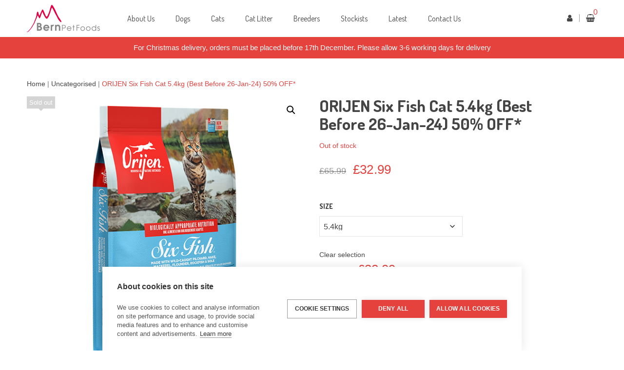

--- FILE ---
content_type: text/html; charset=UTF-8
request_url: https://www.bernpetfoods.co.uk/product/orijen-six-fish-cat-5-4kg-50-off/
body_size: 28892
content:
<!DOCTYPE html>
<html lang="en-GB" class="no-js no-svg">
<head>	
        <meta charset="UTF-8">
    <meta name="viewport" content="width=device-width, initial-scale=1">
    <link rel="profile" href="http://gmpg.org/xfn/11">
	<!-- Google Tag Manager -->
	<script>(function(w,d,s,l,i){w[l]=w[l]||[];w[l].push({'gtm.start':
	new Date().getTime(),event:'gtm.js'});var f=d.getElementsByTagName(s)[0],
	j=d.createElement(s),dl=l!='dataLayer'?'&l='+l:'';j.async=true;j.src=
	'https://www.googletagmanager.com/gtm.js?id='+i+dl;f.parentNode.insertBefore(j,f);
	})(window,document,'script','dataLayer','GTM-P86CMLDL');</script>
	<!-- End Google Tag Manager -->
    <link href="https://fonts.googleapis.com/css2?family=Satisfy&display=swap" rel="stylesheet">
	
    <link rel="icon" href="https://www.bernpetfoods.co.uk/wp-content/uploads/2025/05/cropped-bern_pet_foods_site_icon-32x32.png" sizes="32x32" />
<link rel="icon" href="https://www.bernpetfoods.co.uk/wp-content/uploads/2025/05/cropped-bern_pet_foods_site_icon-192x192.png" sizes="192x192" />
<link rel="apple-touch-icon" href="https://www.bernpetfoods.co.uk/wp-content/uploads/2025/05/cropped-bern_pet_foods_site_icon-180x180.png" />
<meta name="msapplication-TileImage" content="https://www.bernpetfoods.co.uk/wp-content/uploads/2025/05/cropped-bern_pet_foods_site_icon-270x270.png" />
<meta name='robots' content='index, follow, max-image-preview:large, max-snippet:-1, max-video-preview:-1' />
	<style>img:is([sizes="auto" i], [sizes^="auto," i]) { contain-intrinsic-size: 3000px 1500px }</style>
	
	<!-- This site is optimized with the Yoast SEO plugin v26.5 - https://yoast.com/wordpress/plugins/seo/ -->
	<title>ORIJEN Six Fish Cat | BernPetFoods.co.uk</title>
	<meta name="description" content="ORIJEN® Six Fish diet is made with fish from raw* wild-caught pilchard, hake, mackerel, flounder, rockfish and sole." />
	<link rel="canonical" href="https://www.bernpetfoods.co.uk/product/orijen-six-fish-cat-5-4kg-50-off/" />
	<meta property="og:locale" content="en_GB" />
	<meta property="og:type" content="article" />
	<meta property="og:title" content="ORIJEN Six Fish Cat | BernPetFoods.co.uk" />
	<meta property="og:description" content="ORIJEN® Six Fish diet is made with fish from raw* wild-caught pilchard, hake, mackerel, flounder, rockfish and sole." />
	<meta property="og:url" content="https://www.bernpetfoods.co.uk/product/orijen-six-fish-cat-5-4kg-50-off/" />
	<meta property="og:site_name" content="Bern Pet Foods" />
	<meta property="article:modified_time" content="2025-03-12T13:23:24+00:00" />
	<meta property="og:image" content="https://www.bernpetfoods.co.uk/wp-content/uploads/2022/07/NS-CANADA-EMEA-APAC-ORIJEN-Six-Fish-Cat-Front-Right-5.4kg.png" />
	<meta property="og:image:width" content="600" />
	<meta property="og:image:height" content="600" />
	<meta property="og:image:type" content="image/png" />
	<meta name="twitter:card" content="summary_large_image" />
	<meta name="twitter:label1" content="Estimated reading time" />
	<meta name="twitter:data1" content="1 minute" />
	<script type="application/ld+json" class="yoast-schema-graph">{"@context":"https://schema.org","@graph":[{"@type":"WebPage","@id":"https://www.bernpetfoods.co.uk/product/orijen-six-fish-cat-5-4kg-50-off/","url":"https://www.bernpetfoods.co.uk/product/orijen-six-fish-cat-5-4kg-50-off/","name":"ORIJEN Six Fish Cat | BernPetFoods.co.uk","isPartOf":{"@id":"https://www.bernpetfoods.co.uk/#website"},"primaryImageOfPage":{"@id":"https://www.bernpetfoods.co.uk/product/orijen-six-fish-cat-5-4kg-50-off/#primaryimage"},"image":{"@id":"https://www.bernpetfoods.co.uk/product/orijen-six-fish-cat-5-4kg-50-off/#primaryimage"},"thumbnailUrl":"https://www.bernpetfoods.co.uk/wp-content/uploads/2022/07/NS-CANADA-EMEA-APAC-ORIJEN-Six-Fish-Cat-Front-Right-5.4kg.png","datePublished":"2023-11-24T11:48:17+00:00","dateModified":"2025-03-12T13:23:24+00:00","description":"ORIJEN® Six Fish diet is made with fish from raw* wild-caught pilchard, hake, mackerel, flounder, rockfish and sole.","breadcrumb":{"@id":"https://www.bernpetfoods.co.uk/product/orijen-six-fish-cat-5-4kg-50-off/#breadcrumb"},"inLanguage":"en-GB","potentialAction":[{"@type":"ReadAction","target":["https://www.bernpetfoods.co.uk/product/orijen-six-fish-cat-5-4kg-50-off/"]}]},{"@type":"ImageObject","inLanguage":"en-GB","@id":"https://www.bernpetfoods.co.uk/product/orijen-six-fish-cat-5-4kg-50-off/#primaryimage","url":"https://www.bernpetfoods.co.uk/wp-content/uploads/2022/07/NS-CANADA-EMEA-APAC-ORIJEN-Six-Fish-Cat-Front-Right-5.4kg.png","contentUrl":"https://www.bernpetfoods.co.uk/wp-content/uploads/2022/07/NS-CANADA-EMEA-APAC-ORIJEN-Six-Fish-Cat-Front-Right-5.4kg.png","width":600,"height":600,"caption":"ORIJEN Six Fish Cat - front of bag."},{"@type":"BreadcrumbList","@id":"https://www.bernpetfoods.co.uk/product/orijen-six-fish-cat-5-4kg-50-off/#breadcrumb","itemListElement":[{"@type":"ListItem","position":1,"name":"Home","item":"https://www.bernpetfoods.co.uk/"},{"@type":"ListItem","position":2,"name":"Shop","item":"https://www.bernpetfoods.co.uk/shop/"},{"@type":"ListItem","position":3,"name":"ORIJEN Six Fish Cat 5.4kg (Best Before 26-Jan-24) 50% OFF*"}]},{"@type":"WebSite","@id":"https://www.bernpetfoods.co.uk/#website","url":"https://www.bernpetfoods.co.uk/","name":"Bern Pet Foods","description":"","potentialAction":[{"@type":"SearchAction","target":{"@type":"EntryPoint","urlTemplate":"https://www.bernpetfoods.co.uk/?s={search_term_string}"},"query-input":{"@type":"PropertyValueSpecification","valueRequired":true,"valueName":"search_term_string"}}],"inLanguage":"en-GB"}]}</script>
	<!-- / Yoast SEO plugin. -->


<link rel='dns-prefetch' href='//fonts.googleapis.com' />
<link href='https://fonts.gstatic.com' crossorigin rel='preconnect' />
<link rel="alternate" type="application/rss+xml" title="Bern Pet Foods &raquo; Feed" href="https://www.bernpetfoods.co.uk/feed/" />
<link rel="alternate" type="application/rss+xml" title="Bern Pet Foods &raquo; Comments Feed" href="https://www.bernpetfoods.co.uk/comments/feed/" />
<script>
window._wpemojiSettings = {"baseUrl":"https:\/\/s.w.org\/images\/core\/emoji\/16.0.1\/72x72\/","ext":".png","svgUrl":"https:\/\/s.w.org\/images\/core\/emoji\/16.0.1\/svg\/","svgExt":".svg","source":{"concatemoji":"https:\/\/www.bernpetfoods.co.uk\/wp-includes\/js\/wp-emoji-release.min.js"}};
/*! This file is auto-generated */
!function(s,n){var o,i,e;function c(e){try{var t={supportTests:e,timestamp:(new Date).valueOf()};sessionStorage.setItem(o,JSON.stringify(t))}catch(e){}}function p(e,t,n){e.clearRect(0,0,e.canvas.width,e.canvas.height),e.fillText(t,0,0);var t=new Uint32Array(e.getImageData(0,0,e.canvas.width,e.canvas.height).data),a=(e.clearRect(0,0,e.canvas.width,e.canvas.height),e.fillText(n,0,0),new Uint32Array(e.getImageData(0,0,e.canvas.width,e.canvas.height).data));return t.every(function(e,t){return e===a[t]})}function u(e,t){e.clearRect(0,0,e.canvas.width,e.canvas.height),e.fillText(t,0,0);for(var n=e.getImageData(16,16,1,1),a=0;a<n.data.length;a++)if(0!==n.data[a])return!1;return!0}function f(e,t,n,a){switch(t){case"flag":return n(e,"\ud83c\udff3\ufe0f\u200d\u26a7\ufe0f","\ud83c\udff3\ufe0f\u200b\u26a7\ufe0f")?!1:!n(e,"\ud83c\udde8\ud83c\uddf6","\ud83c\udde8\u200b\ud83c\uddf6")&&!n(e,"\ud83c\udff4\udb40\udc67\udb40\udc62\udb40\udc65\udb40\udc6e\udb40\udc67\udb40\udc7f","\ud83c\udff4\u200b\udb40\udc67\u200b\udb40\udc62\u200b\udb40\udc65\u200b\udb40\udc6e\u200b\udb40\udc67\u200b\udb40\udc7f");case"emoji":return!a(e,"\ud83e\udedf")}return!1}function g(e,t,n,a){var r="undefined"!=typeof WorkerGlobalScope&&self instanceof WorkerGlobalScope?new OffscreenCanvas(300,150):s.createElement("canvas"),o=r.getContext("2d",{willReadFrequently:!0}),i=(o.textBaseline="top",o.font="600 32px Arial",{});return e.forEach(function(e){i[e]=t(o,e,n,a)}),i}function t(e){var t=s.createElement("script");t.src=e,t.defer=!0,s.head.appendChild(t)}"undefined"!=typeof Promise&&(o="wpEmojiSettingsSupports",i=["flag","emoji"],n.supports={everything:!0,everythingExceptFlag:!0},e=new Promise(function(e){s.addEventListener("DOMContentLoaded",e,{once:!0})}),new Promise(function(t){var n=function(){try{var e=JSON.parse(sessionStorage.getItem(o));if("object"==typeof e&&"number"==typeof e.timestamp&&(new Date).valueOf()<e.timestamp+604800&&"object"==typeof e.supportTests)return e.supportTests}catch(e){}return null}();if(!n){if("undefined"!=typeof Worker&&"undefined"!=typeof OffscreenCanvas&&"undefined"!=typeof URL&&URL.createObjectURL&&"undefined"!=typeof Blob)try{var e="postMessage("+g.toString()+"("+[JSON.stringify(i),f.toString(),p.toString(),u.toString()].join(",")+"));",a=new Blob([e],{type:"text/javascript"}),r=new Worker(URL.createObjectURL(a),{name:"wpTestEmojiSupports"});return void(r.onmessage=function(e){c(n=e.data),r.terminate(),t(n)})}catch(e){}c(n=g(i,f,p,u))}t(n)}).then(function(e){for(var t in e)n.supports[t]=e[t],n.supports.everything=n.supports.everything&&n.supports[t],"flag"!==t&&(n.supports.everythingExceptFlag=n.supports.everythingExceptFlag&&n.supports[t]);n.supports.everythingExceptFlag=n.supports.everythingExceptFlag&&!n.supports.flag,n.DOMReady=!1,n.readyCallback=function(){n.DOMReady=!0}}).then(function(){return e}).then(function(){var e;n.supports.everything||(n.readyCallback(),(e=n.source||{}).concatemoji?t(e.concatemoji):e.wpemoji&&e.twemoji&&(t(e.twemoji),t(e.wpemoji)))}))}((window,document),window._wpemojiSettings);
</script>
<link rel='stylesheet' id='wc-realex-redirect-checkout-block-css' href='https://www.bernpetfoods.co.uk/wp-content/plugins/woocommerce-gateway-realex-redirect/assets/css/blocks/wc-realex-redirect-checkout-block.css' type='text/css' media='all' />
<style id='wp-emoji-styles-inline-css' type='text/css'>

	img.wp-smiley, img.emoji {
		display: inline !important;
		border: none !important;
		box-shadow: none !important;
		height: 1em !important;
		width: 1em !important;
		margin: 0 0.07em !important;
		vertical-align: -0.1em !important;
		background: none !important;
		padding: 0 !important;
	}
</style>
<link rel='stylesheet' id='wp-block-library-css' href='https://www.bernpetfoods.co.uk/wp-includes/css/dist/block-library/style.min.css' type='text/css' media='all' />
<style id='wp-block-library-theme-inline-css' type='text/css'>
.wp-block-audio :where(figcaption){color:#555;font-size:13px;text-align:center}.is-dark-theme .wp-block-audio :where(figcaption){color:#ffffffa6}.wp-block-audio{margin:0 0 1em}.wp-block-code{border:1px solid #ccc;border-radius:4px;font-family:Menlo,Consolas,monaco,monospace;padding:.8em 1em}.wp-block-embed :where(figcaption){color:#555;font-size:13px;text-align:center}.is-dark-theme .wp-block-embed :where(figcaption){color:#ffffffa6}.wp-block-embed{margin:0 0 1em}.blocks-gallery-caption{color:#555;font-size:13px;text-align:center}.is-dark-theme .blocks-gallery-caption{color:#ffffffa6}:root :where(.wp-block-image figcaption){color:#555;font-size:13px;text-align:center}.is-dark-theme :root :where(.wp-block-image figcaption){color:#ffffffa6}.wp-block-image{margin:0 0 1em}.wp-block-pullquote{border-bottom:4px solid;border-top:4px solid;color:currentColor;margin-bottom:1.75em}.wp-block-pullquote cite,.wp-block-pullquote footer,.wp-block-pullquote__citation{color:currentColor;font-size:.8125em;font-style:normal;text-transform:uppercase}.wp-block-quote{border-left:.25em solid;margin:0 0 1.75em;padding-left:1em}.wp-block-quote cite,.wp-block-quote footer{color:currentColor;font-size:.8125em;font-style:normal;position:relative}.wp-block-quote:where(.has-text-align-right){border-left:none;border-right:.25em solid;padding-left:0;padding-right:1em}.wp-block-quote:where(.has-text-align-center){border:none;padding-left:0}.wp-block-quote.is-large,.wp-block-quote.is-style-large,.wp-block-quote:where(.is-style-plain){border:none}.wp-block-search .wp-block-search__label{font-weight:700}.wp-block-search__button{border:1px solid #ccc;padding:.375em .625em}:where(.wp-block-group.has-background){padding:1.25em 2.375em}.wp-block-separator.has-css-opacity{opacity:.4}.wp-block-separator{border:none;border-bottom:2px solid;margin-left:auto;margin-right:auto}.wp-block-separator.has-alpha-channel-opacity{opacity:1}.wp-block-separator:not(.is-style-wide):not(.is-style-dots){width:100px}.wp-block-separator.has-background:not(.is-style-dots){border-bottom:none;height:1px}.wp-block-separator.has-background:not(.is-style-wide):not(.is-style-dots){height:2px}.wp-block-table{margin:0 0 1em}.wp-block-table td,.wp-block-table th{word-break:normal}.wp-block-table :where(figcaption){color:#555;font-size:13px;text-align:center}.is-dark-theme .wp-block-table :where(figcaption){color:#ffffffa6}.wp-block-video :where(figcaption){color:#555;font-size:13px;text-align:center}.is-dark-theme .wp-block-video :where(figcaption){color:#ffffffa6}.wp-block-video{margin:0 0 1em}:root :where(.wp-block-template-part.has-background){margin-bottom:0;margin-top:0;padding:1.25em 2.375em}
</style>
<style id='classic-theme-styles-inline-css' type='text/css'>
/*! This file is auto-generated */
.wp-block-button__link{color:#fff;background-color:#32373c;border-radius:9999px;box-shadow:none;text-decoration:none;padding:calc(.667em + 2px) calc(1.333em + 2px);font-size:1.125em}.wp-block-file__button{background:#32373c;color:#fff;text-decoration:none}
</style>
<link rel='stylesheet' id='wp-components-css' href='https://www.bernpetfoods.co.uk/wp-includes/css/dist/components/style.min.css' type='text/css' media='all' />
<link rel='stylesheet' id='wp-preferences-css' href='https://www.bernpetfoods.co.uk/wp-includes/css/dist/preferences/style.min.css' type='text/css' media='all' />
<link rel='stylesheet' id='wp-block-editor-css' href='https://www.bernpetfoods.co.uk/wp-includes/css/dist/block-editor/style.min.css' type='text/css' media='all' />
<link rel='stylesheet' id='popup-maker-block-library-style-css' href='https://www.bernpetfoods.co.uk/wp-content/plugins/popup-maker/dist/packages/block-library-style.css' type='text/css' media='all' />
<style id='global-styles-inline-css' type='text/css'>
:root{--wp--preset--aspect-ratio--square: 1;--wp--preset--aspect-ratio--4-3: 4/3;--wp--preset--aspect-ratio--3-4: 3/4;--wp--preset--aspect-ratio--3-2: 3/2;--wp--preset--aspect-ratio--2-3: 2/3;--wp--preset--aspect-ratio--16-9: 16/9;--wp--preset--aspect-ratio--9-16: 9/16;--wp--preset--color--black: #000000;--wp--preset--color--cyan-bluish-gray: #abb8c3;--wp--preset--color--white: #ffffff;--wp--preset--color--pale-pink: #f78da7;--wp--preset--color--vivid-red: #cf2e2e;--wp--preset--color--luminous-vivid-orange: #ff6900;--wp--preset--color--luminous-vivid-amber: #fcb900;--wp--preset--color--light-green-cyan: #7bdcb5;--wp--preset--color--vivid-green-cyan: #00d084;--wp--preset--color--pale-cyan-blue: #8ed1fc;--wp--preset--color--vivid-cyan-blue: #0693e3;--wp--preset--color--vivid-purple: #9b51e0;--wp--preset--color--strong-magenta: #a156b4;--wp--preset--color--light-grayish-magenta: #d0a5db;--wp--preset--color--very-light-gray: #eee;--wp--preset--color--very-dark-gray: #444;--wp--preset--gradient--vivid-cyan-blue-to-vivid-purple: linear-gradient(135deg,rgba(6,147,227,1) 0%,rgb(155,81,224) 100%);--wp--preset--gradient--light-green-cyan-to-vivid-green-cyan: linear-gradient(135deg,rgb(122,220,180) 0%,rgb(0,208,130) 100%);--wp--preset--gradient--luminous-vivid-amber-to-luminous-vivid-orange: linear-gradient(135deg,rgba(252,185,0,1) 0%,rgba(255,105,0,1) 100%);--wp--preset--gradient--luminous-vivid-orange-to-vivid-red: linear-gradient(135deg,rgba(255,105,0,1) 0%,rgb(207,46,46) 100%);--wp--preset--gradient--very-light-gray-to-cyan-bluish-gray: linear-gradient(135deg,rgb(238,238,238) 0%,rgb(169,184,195) 100%);--wp--preset--gradient--cool-to-warm-spectrum: linear-gradient(135deg,rgb(74,234,220) 0%,rgb(151,120,209) 20%,rgb(207,42,186) 40%,rgb(238,44,130) 60%,rgb(251,105,98) 80%,rgb(254,248,76) 100%);--wp--preset--gradient--blush-light-purple: linear-gradient(135deg,rgb(255,206,236) 0%,rgb(152,150,240) 100%);--wp--preset--gradient--blush-bordeaux: linear-gradient(135deg,rgb(254,205,165) 0%,rgb(254,45,45) 50%,rgb(107,0,62) 100%);--wp--preset--gradient--luminous-dusk: linear-gradient(135deg,rgb(255,203,112) 0%,rgb(199,81,192) 50%,rgb(65,88,208) 100%);--wp--preset--gradient--pale-ocean: linear-gradient(135deg,rgb(255,245,203) 0%,rgb(182,227,212) 50%,rgb(51,167,181) 100%);--wp--preset--gradient--electric-grass: linear-gradient(135deg,rgb(202,248,128) 0%,rgb(113,206,126) 100%);--wp--preset--gradient--midnight: linear-gradient(135deg,rgb(2,3,129) 0%,rgb(40,116,252) 100%);--wp--preset--font-size--small: 12px;--wp--preset--font-size--medium: 20px;--wp--preset--font-size--large: 36px;--wp--preset--font-size--x-large: 42px;--wp--preset--font-size--normal: 14px;--wp--preset--font-size--huge: 48px;--wp--preset--spacing--20: 0.44rem;--wp--preset--spacing--30: 0.67rem;--wp--preset--spacing--40: 1rem;--wp--preset--spacing--50: 1.5rem;--wp--preset--spacing--60: 2.25rem;--wp--preset--spacing--70: 3.38rem;--wp--preset--spacing--80: 5.06rem;--wp--preset--shadow--natural: 6px 6px 9px rgba(0, 0, 0, 0.2);--wp--preset--shadow--deep: 12px 12px 50px rgba(0, 0, 0, 0.4);--wp--preset--shadow--sharp: 6px 6px 0px rgba(0, 0, 0, 0.2);--wp--preset--shadow--outlined: 6px 6px 0px -3px rgba(255, 255, 255, 1), 6px 6px rgba(0, 0, 0, 1);--wp--preset--shadow--crisp: 6px 6px 0px rgba(0, 0, 0, 1);}:where(.is-layout-flex){gap: 0.5em;}:where(.is-layout-grid){gap: 0.5em;}body .is-layout-flex{display: flex;}.is-layout-flex{flex-wrap: wrap;align-items: center;}.is-layout-flex > :is(*, div){margin: 0;}body .is-layout-grid{display: grid;}.is-layout-grid > :is(*, div){margin: 0;}:where(.wp-block-columns.is-layout-flex){gap: 2em;}:where(.wp-block-columns.is-layout-grid){gap: 2em;}:where(.wp-block-post-template.is-layout-flex){gap: 1.25em;}:where(.wp-block-post-template.is-layout-grid){gap: 1.25em;}.has-black-color{color: var(--wp--preset--color--black) !important;}.has-cyan-bluish-gray-color{color: var(--wp--preset--color--cyan-bluish-gray) !important;}.has-white-color{color: var(--wp--preset--color--white) !important;}.has-pale-pink-color{color: var(--wp--preset--color--pale-pink) !important;}.has-vivid-red-color{color: var(--wp--preset--color--vivid-red) !important;}.has-luminous-vivid-orange-color{color: var(--wp--preset--color--luminous-vivid-orange) !important;}.has-luminous-vivid-amber-color{color: var(--wp--preset--color--luminous-vivid-amber) !important;}.has-light-green-cyan-color{color: var(--wp--preset--color--light-green-cyan) !important;}.has-vivid-green-cyan-color{color: var(--wp--preset--color--vivid-green-cyan) !important;}.has-pale-cyan-blue-color{color: var(--wp--preset--color--pale-cyan-blue) !important;}.has-vivid-cyan-blue-color{color: var(--wp--preset--color--vivid-cyan-blue) !important;}.has-vivid-purple-color{color: var(--wp--preset--color--vivid-purple) !important;}.has-black-background-color{background-color: var(--wp--preset--color--black) !important;}.has-cyan-bluish-gray-background-color{background-color: var(--wp--preset--color--cyan-bluish-gray) !important;}.has-white-background-color{background-color: var(--wp--preset--color--white) !important;}.has-pale-pink-background-color{background-color: var(--wp--preset--color--pale-pink) !important;}.has-vivid-red-background-color{background-color: var(--wp--preset--color--vivid-red) !important;}.has-luminous-vivid-orange-background-color{background-color: var(--wp--preset--color--luminous-vivid-orange) !important;}.has-luminous-vivid-amber-background-color{background-color: var(--wp--preset--color--luminous-vivid-amber) !important;}.has-light-green-cyan-background-color{background-color: var(--wp--preset--color--light-green-cyan) !important;}.has-vivid-green-cyan-background-color{background-color: var(--wp--preset--color--vivid-green-cyan) !important;}.has-pale-cyan-blue-background-color{background-color: var(--wp--preset--color--pale-cyan-blue) !important;}.has-vivid-cyan-blue-background-color{background-color: var(--wp--preset--color--vivid-cyan-blue) !important;}.has-vivid-purple-background-color{background-color: var(--wp--preset--color--vivid-purple) !important;}.has-black-border-color{border-color: var(--wp--preset--color--black) !important;}.has-cyan-bluish-gray-border-color{border-color: var(--wp--preset--color--cyan-bluish-gray) !important;}.has-white-border-color{border-color: var(--wp--preset--color--white) !important;}.has-pale-pink-border-color{border-color: var(--wp--preset--color--pale-pink) !important;}.has-vivid-red-border-color{border-color: var(--wp--preset--color--vivid-red) !important;}.has-luminous-vivid-orange-border-color{border-color: var(--wp--preset--color--luminous-vivid-orange) !important;}.has-luminous-vivid-amber-border-color{border-color: var(--wp--preset--color--luminous-vivid-amber) !important;}.has-light-green-cyan-border-color{border-color: var(--wp--preset--color--light-green-cyan) !important;}.has-vivid-green-cyan-border-color{border-color: var(--wp--preset--color--vivid-green-cyan) !important;}.has-pale-cyan-blue-border-color{border-color: var(--wp--preset--color--pale-cyan-blue) !important;}.has-vivid-cyan-blue-border-color{border-color: var(--wp--preset--color--vivid-cyan-blue) !important;}.has-vivid-purple-border-color{border-color: var(--wp--preset--color--vivid-purple) !important;}.has-vivid-cyan-blue-to-vivid-purple-gradient-background{background: var(--wp--preset--gradient--vivid-cyan-blue-to-vivid-purple) !important;}.has-light-green-cyan-to-vivid-green-cyan-gradient-background{background: var(--wp--preset--gradient--light-green-cyan-to-vivid-green-cyan) !important;}.has-luminous-vivid-amber-to-luminous-vivid-orange-gradient-background{background: var(--wp--preset--gradient--luminous-vivid-amber-to-luminous-vivid-orange) !important;}.has-luminous-vivid-orange-to-vivid-red-gradient-background{background: var(--wp--preset--gradient--luminous-vivid-orange-to-vivid-red) !important;}.has-very-light-gray-to-cyan-bluish-gray-gradient-background{background: var(--wp--preset--gradient--very-light-gray-to-cyan-bluish-gray) !important;}.has-cool-to-warm-spectrum-gradient-background{background: var(--wp--preset--gradient--cool-to-warm-spectrum) !important;}.has-blush-light-purple-gradient-background{background: var(--wp--preset--gradient--blush-light-purple) !important;}.has-blush-bordeaux-gradient-background{background: var(--wp--preset--gradient--blush-bordeaux) !important;}.has-luminous-dusk-gradient-background{background: var(--wp--preset--gradient--luminous-dusk) !important;}.has-pale-ocean-gradient-background{background: var(--wp--preset--gradient--pale-ocean) !important;}.has-electric-grass-gradient-background{background: var(--wp--preset--gradient--electric-grass) !important;}.has-midnight-gradient-background{background: var(--wp--preset--gradient--midnight) !important;}.has-small-font-size{font-size: var(--wp--preset--font-size--small) !important;}.has-medium-font-size{font-size: var(--wp--preset--font-size--medium) !important;}.has-large-font-size{font-size: var(--wp--preset--font-size--large) !important;}.has-x-large-font-size{font-size: var(--wp--preset--font-size--x-large) !important;}
:where(.wp-block-post-template.is-layout-flex){gap: 1.25em;}:where(.wp-block-post-template.is-layout-grid){gap: 1.25em;}
:where(.wp-block-columns.is-layout-flex){gap: 2em;}:where(.wp-block-columns.is-layout-grid){gap: 2em;}
:root :where(.wp-block-pullquote){font-size: 1.5em;line-height: 1.6;}
</style>
<link rel='stylesheet' id='contact-form-7-css' href='https://www.bernpetfoods.co.uk/wp-content/plugins/contact-form-7/includes/css/styles.css' type='text/css' media='all' />
<link rel='stylesheet' id='wwpp_single_product_page_css-css' href='https://www.bernpetfoods.co.uk/wp-content/plugins/woocommerce-wholesale-prices-premium/css/wwpp-single-product-page.css' type='text/css' media='all' />
<link rel='stylesheet' id='photoswipe-css' href='https://www.bernpetfoods.co.uk/wp-content/plugins/woocommerce/assets/css/photoswipe/photoswipe.min.css' type='text/css' media='all' />
<link rel='stylesheet' id='photoswipe-default-skin-css' href='https://www.bernpetfoods.co.uk/wp-content/plugins/woocommerce/assets/css/photoswipe/default-skin/default-skin.min.css' type='text/css' media='all' />
<link rel='stylesheet' id='woocommerce-layout-css' href='https://www.bernpetfoods.co.uk/wp-content/plugins/woocommerce/assets/css/woocommerce-layout.css' type='text/css' media='all' />
<link rel='stylesheet' id='woocommerce-smallscreen-css' href='https://www.bernpetfoods.co.uk/wp-content/plugins/woocommerce/assets/css/woocommerce-smallscreen.css' type='text/css' media='only screen and (max-width: 768px)' />
<link rel='stylesheet' id='woocommerce-general-css' href='https://www.bernpetfoods.co.uk/wp-content/plugins/woocommerce/assets/css/woocommerce.css' type='text/css' media='all' />
<style id='woocommerce-inline-inline-css' type='text/css'>
.woocommerce form .form-row .required { visibility: visible; }
</style>
<link rel='stylesheet' id='brands-styles-css' href='https://www.bernpetfoods.co.uk/wp-content/plugins/woocommerce/assets/css/brands.css' type='text/css' media='all' />
<link rel='stylesheet' id='wc-realex-redirect-css' href='https://www.bernpetfoods.co.uk/wp-content/plugins/woocommerce-gateway-realex-redirect/assets/css/frontend/wc-realex-redirect.min.css' type='text/css' media='all' />
<link rel='stylesheet' id='font-awesome-css' href='https://www.bernpetfoods.co.uk/wp-content/themes/peto/assets/css/font-awesome.css' type='text/css' media='all' />
<link rel='stylesheet' id='simple-line-icons-css' href='https://www.bernpetfoods.co.uk/wp-content/themes/peto/assets/css/simple-line-icons.css' type='text/css' media='all' />
<link rel='stylesheet' id='chld_thm_cfg_parent-css' href='https://www.bernpetfoods.co.uk/wp-content/themes/peto/style.css' type='text/css' media='all' />
<link rel='stylesheet' id='ftc-gpt-css-css' href='https://www.bernpetfoods.co.uk/wp-content/themes/peto/inc/gpt/styles.css' type='text/css' media='all' />
<link rel='stylesheet' id='ftc-fonts-css' href='https://fonts.googleapis.com/css?family=Dosis%3A400%2C500%2C700%2C800%7CLato%3A400%2C400i%2C700' type='text/css' media='all' />
<link rel='stylesheet' id='ftc-style-css' href='https://www.bernpetfoods.co.uk/wp-content/themes/bern-pet-foods/style.css' type='text/css' media='all' />
<style id='ftc-style-inline-css' type='text/css'>
/*
1. FONT FAMILY
2. GENERAL COLORS
*/


/* ============= 1. FONT FAMILY ============== */

body{
line-height: 24px;
}

html,
.mega_main_menu.primary > .menu_holder > .menu_inner > ul > li > .item_link > .link_content > .link_text,
.post-title.product_title,
.product_title.product-name a,
.count-product-category,
.product_title .bg-heading,
.product-categories .cat-item a,
.ftc-breadcrumb-title,
.feature-title.product_title.entry-title a,
.ftc-team-member .content-info .name,
#left-sidebar .widget-container.ftc-product-categories-widget ul.product-categories li a,
#left-sidebar .widget_categories ul > li a,
#right-sidebar .widget_categories ul > li a,
.vc_toggle_title h4,
.title-coming,
.widget-container,
.error-404 .page-header h1,
.error-404 .page-header h2,
.error-404 .page-header a,
.testi-title,
.summary .counter-wrapper div,
.summary .quantity .quantity-title,
.summary .single_add_to_cart_button.button,
.summary .yith-wcwl-add-to-wishlist div a,
.variations .Variable-box,
.ftc-product-items-widget .owl-stage-outer .product_title,
.ftc-countdown.text-light .counter-wrapper div,
.wpb_text_column .wpb_wrapper .text_service,
.widgettitle,
.woocommerce-cart-form .shop_table,
.cart-collaterals,
.u-columns h2,
.checkout h3,
.shop_table thead,
.shop_table .cart-subtotal,
.shop_table .order-total,
.form-row.place-order .button,
.ftc-heading h1,
.woocommerce .wishlist-title,
.main-navigation .menu,
.related .bg-heading,
.woocommerce-tabs .tabs.wc-tabs li a,
.summary.entry-summary .product_title.entry-title,
.vertical-testimonial .introduce .name,
.widget-title.heading-title,
.widget-title.product_title,.newletter_sub_input .button.button-secondary,
.mega_main_menu.primary ul li .mega_dropdown > li.sub-style > .item_link .link_text,
.mc4wp-form-fields  .newletter_sub .sub-form input.submit,
.newsletterpopup h3.title-popupp,
.off-canvas-cart-title .title,
.woocommerce-mini-cart__buttons.buttons,
.woocommerce-mini-cart__total.total,
.close-cart, div.product .entry-summary form.cart .group_table a.button.product_type_simple,.widget ul.info-company li,.woocommerce .widget_price_filter .price_slider_amount,.widget-title.heading-title,
.widget-title.product_title,.newletter_sub_input .button.button-secondary,
.mega_main_menu.primary ul li .mega_dropdown > li.sub-style > .item_link .link_text,div.product .social-sharing li a,.blogs article h3.product_title,
.list-posts .post-info .entry-title,
.product-category .item-description .product_title,
.single-post .related-posts .post-info .blog-title.entry-title,.single-post .related-posts .post-info .blog-title.entry-title,.single-post article .post-info .info-category .post-title,.subscribe_comingsoon .newletter_sub input.subscribe-input::-webkit-input-placeholder,.banner2-h1 .wpb_text_column p strong,.widget-h1 .ftc-meta-widget.item-description .price,.ftc-list-category-slider.style1 .product .product_title,.title-popupp,.ftc-heading.style-1 h2, .ftc-heading.style-1 h3, .ftc-heading.style-1 h4, .ftc-heading.style-1 h5, .ftc-heading.style-1 h6,a.ftc-button.ftc-button-1.small, a.ftc-button.ftc-button-2.small,.banner1-home3 .vc_col-sm-4 .ftc-banner .ftc-banner-content p a,.banner2-home3 .ftc-banner .ftc-banner-content p a,.banner3-h1-content,.banner3-h1-content p strong,.banner1-home1 .ftc-banner-content p,.categories-img .ftc-list-category-slider .product .product_title,.ftc-product-slider.style1 .group-button-product,.woocommerce .products .product .price .amount, .woocommerce-page .products .product .price .amount, .product-price .amount,.woocommerce .item-description .meta_info .add_to_cart_button,.mobile-menu .mobile-wishlist a, .mobile-menu .mobile-account a,
.ftc-product-categories.style_1 .item-desciption .title,
.sub-form-1 input[type^="submit"],
.ftc-product-categories.style_2 .product-count,
.blogs-slider.style_2 .inner-wrap h4 a,
.ftc-element-testimonial.style_3.horizontal .infomation,
.ftc-element-testimonial.style_3.horizontal .name,
.ftc-product-grid.style_1 .products .product .price,
.ftc-product-grid.style_1 .products .product .item-image .add-to-cart .ftc-tooltip,
.ftc_products_slider.style_3 .products .product .price,
.woocommerce-shipping-totals > th,
section.up-sells.upsells.products > h2,
.ftc-cross-sells > h2,
.banner1-h15 figure .ftc-image-content  .ftc-image-caption,
.banner2-h15 figure .ftc-image-content  .ftc-image-caption,
.wpcf7 form .sub-form-h15 .button-h15,
.contact-ft-h15.elementor-widget .elementor-icon-list-item span span,
footer .copyright-h15 p a,
.ftc-product-categories.style_4 .title,
.banner1-h16 figure .ftc-image-content  .ftc-image-caption p,
.wpcf7 form .sub-form-h16 .button-h16,
footer.site-footer .copyright-h16 p a,
.banner1-h17 figure .ftc-image-content .ftc-image-caption p,
.banner1-h17 figure .ftc-image-content .button-banner a,
.banner5-h17 .ftc-image-content .ftc-image-caption p,
.banner5-h17 figure .ftc-image-content .button-banner a,
.ftc-elements-blogs.style_1 .post-text .meta span,
footer.site-footer .copyright-h17 p a,
.banner1-h18 figure .ftc-image-content .ftc-image-caption p,
.banner1-h18 figure .ftc-image-content .button-banner a,
.ftc-product-categories.style_5 .ftc-categories .title,
.banner4-h18 .ftc-image-content  .ftc-image-caption,
.banner5-h18 .ftc-image-content  .ftc-image-caption,
.banner5-h18 figure .ftc-image-content .button-banner a,
.ftc_products_deal_slider.style_1 .ftc-product.product >div.item-description .product_title a,
.ftc_products_deal_slider.style_1  .woocommerce .products .product .item-description .counter-wrapper .countdown-meta,
.ftc_products_deal_slider.style_1  .woocommerce .products .product .item-description .counter-wrapper .number-wrapper,
.banner1-h19 .ftc-image-content .ftc-image-caption,
.banner1-h19 .ftc-image-content .button-banner a,
.banner2-h19 .ftc-image-content .button-banner a,
.banner2-h19 .ftc-image-content .ftc-image-caption h2,
.banner2-h19 .ftc-image-content .ftc-image-caption span,
.wpcf7 form .sub-form-h19 .button-h19,
footer.site-footer .copyright-h19 p a,
.wpcf7 form .sub-form-h20 button,
footer.site-footer .copyright-h20 span a,
.ftc-product-categories.style_6 .ftc-categories .title,
.ftc-product-grid.style_6.woocommerce .product .item-image .group-button-product > a.quickview,
.ftc-product-grid.style_6.woocommerce .product .item-image .group-button-product > div.add_to_cart_button,
.ftc-product-grid.style_6.woocommerce .product .item-image .group-button-product > div.add_to_cart_button a,
.ftc-product-grid.style_6.woocommerce .load-more-product.style_2 a,
.wpcf7 form .sub-form-h21 button,
.wpcf7 form .sub-form-h22 button,
.banner1-h23 .ftc-element-image .ftc-image-content .ftc-image-caption h2,
.banner1-h23 .ftc-element-image .ftc-image-content .ftc-image-caption h6,
.banner1-h23 .ftc-element-image .button-banner .single-image-button,
.ftc-product-categories.style_7 .title,
.banner2-h24 figure .ftc-image-content .ftc-image-caption,
.banner2-h24 figure .ftc-image-content .button-banner a,
.ftc_products_deal_slider.style_2 .ftc-product.product >div.item-description .product_title a,
.ftc_products_deal_slider.style_2  .woocommerce .products .product .item-description .counter-wrapper .countdown-meta,
.ftc_products_deal_slider.style_2  .woocommerce .products .product .item-description .counter-wrapper .number-wrapper,
.banner6-h24 figure .ftc-image-caption h2,
.banner6-h24 figure .ftc-image-content .button-banner a,
.ftc-blogs-slider .style_3 .inner-wrap .post-text .meta .posted_in a,
.ftc-blogs-slider .style_3 .inner-wrap .post-text .button-group a,
.ftc-blogs-slider .style_3 .inner-wrap .meta .element-date-timeline .day,
.ftc-blogs-slider .style_3 .inner-wrap .meta .element-date-timeline .month,
.contact-ft-h16.contact-ft-h24.elementor-widget .elementor-icon-list-item span span,
.wpcf7 form .sub-form-h24 input[type="email"],
.wpcf7 form .sub-form-h24 input[type="email"]::placeholder,
.ftc-product-grid.style_9.woocommerce .product .conditions-box .onsale,
footer.site-footer .copyright-h24 span a,
footer.site-footer .copyright-h24 p a ,
.banner-h6e figure .ftc-image-content .ftc-image-caption h2,
.ftc-product-categories.style_8 .product-count,
.wpcf7 form .sub-form-h6e .button-h6e,
.contact-ft-h6e .elementor-icon-list-items .elementor-icon-list-item span strong,
.archive .woocommerce .products .product-category .item-description .category-button,
.ftc-product-tabs-filter li,
.woocommerce div.product .summary .yith-wcwl-add-to-wishlist .add_to_wishlist,
.woocommerce .cart-collaterals .woocommerce-shipping-calculator .shipping-calculator-form .button,
.woocommerce #review_form #respond .form-submit input,
.shop_table.cart a.return-shop,
.woocommerce div.product .summary.entry-summary form.cart .added_to_cart,
.woocommerce-cart .cart-collaterals .cart_totals .woocommerce-shipping-destination,
.woocommerce-cart .woocommerce table.shop_table.cart td.actions input#coupon_code::placeholder,
.woocommerce table.shop_table td,
.woocommerce-checkout #payment,
.woocommerce form .form-row label.checkbox .woocommerce-terms-and-conditions-checkbox-text,
.woocommerce-billing-fields__field-wrapper > .form-row,
.woocommerce-account-fields > p,
.woocommerce-checkout #ship-to-different-address span,
.woocommerce-additional-fields .woocommerce-additional-fields__field-wrapper .form-row
{
  font-family: Dosis;
}

.mega_main_menu.primary ul li .mega_dropdown > li.sub-style > ul.mega_dropdown,
.mega_main_menu li.multicolumn_dropdown > .mega_dropdown > li .mega_dropdown > li,
.mega_main_menu.primary ul li .mega_dropdown > li > .item_link .link_text,
.info-open,
.info-phone,
.ftc-sb-account .ftc_login > a,
.ftc-sb-account,
.ftc-my-wishlist *,
.dropdown-button span > span,
body,
body p,
.wishlist-empty,
div.product .social-sharing li a,
.ftc-search form,
.ftc-shop-cart,
.conditions-box,
.item-description .product_title,
.item-description .price,
.testimonial-content .info,
.testimonial-content .byline,
.widget-container ul.product-categories ul.children li a,
.ftc-products-category ul.tabs li span.title,
.woocommerce-pagination,
.woocommerce-result-count,
.woocommerce .products.list .product .price .amount,
.woocommerce-page .products.list .product .price .amount,
.products.list .short-description.list,
div.product .single_variation_wrap .amount,
div.product div[itemprop="offers"] .price .amount,
.orderby-title,
.blogs .post-info,
.blog .entry-info .entry-summary .short-content,
.single-post .entry-info .entry-summary .short-content,
.single-post article .post-info .info-category,
.single-post article .post-info .info-category,
#comments .comment-metadata a,
.post-navigation .nav-previous,
.post-navigation .nav-next,
.woocommerce-review-link,
.ftc_feature_info,
.woocommerce div.product p.stock,
.woocommerce div.product .summary div[itemprop="description"],
.woocommerce div.product p.price,
.woocommerce div.product .woocommerce-tabs .panel,
.woocommerce div.product form.cart .group_table td.label,
.woocommerce div.product form.cart .group_table td.price,
footer,
footer a,
.blogs article .image-eff:before,
.blogs article a.gallery .owl-item:after,.information-contact p,.text_service p,.wishlist-empty,footer.site-footer a,
.footer-subcribe .newsletter,
.ftc_products_slider.style_4 .woocommerce .products .product .price .amount,
.header-ftc-element.header-layout-13 .mega_main_menu.primary > .menu_holder > .menu_inner > ul > li > .item_link > .link_content > .link_text,
.header-ftc-element.header-layout-15 .mega_main_menu.primary > .menu_holder > .menu_inner > ul > li > .item_link .link_text,
.wpcf7 form .sub-form-h16 input[type="email"],
.wpcf7 form .sub-form-h16 input[type="email"]::placeholder,
.contact-ft-h16.elementor-widget .elementor-icon-list-item span span,
.wpcf7 form .sub-form-h17 input[type="email"],
.wpcf7 form .sub-form-h17 input[type="email"]::placeholder,
.wpcf7 form .sub-form-h18 input[type="email"],
.wpcf7 form .sub-form-h18 input[type="email"]::placeholder,
.wpcf7 form .sub-form-h19 input[type="email"],
.wpcf7 form .sub-form-h19 input[type="email"]::placeholder,
.wpcf7 form .sub-form-h20 input[type="email"], 
.wpcf7 form .sub-form-h20 input[type="email"]::placeholder,
.wpcf7 form .sub-form-h21 input[type="email"], 
.wpcf7 form .sub-form-h21 input[type="email"]::placeholder,
.wpcf7 form .sub-form-h22 input[type="email"], 
.wpcf7 form .sub-form-h22 input[type="email"]::placeholder,
.ftc-product-grid.style_9.woocommerce .products .product .price ins span bdi,
.ftc-product-grid.style_9.woocommerce .products .product .price > .amount > bdi,
.ftc_products_deal_slider.style_2 .group-button-product .add-to-cart span,
.ftc_products_deal_slider.style_2 .group-button-product .quickview span,
.banner-h6e figure .ftc-image-content .ftc-image-caption h6,
.ftc-product-tabs.style_3 .tabs-wrapper .tab-title .title,
.ftc-product-tabs.style_4 .tabs-wrapper .tab-title .title,
.ftc-blogs-slider .style_4 .inner-wrap .post-text .meta .author.vcard a,
.ftc-product-tabs.style_5 .tabs-wrapper .tab-title .title,
.ftc-product-tabs.style_6 .tabs-wrapper .tab-title .title,
.ftc-product-tabs.style_7 .tabs-wrapper .tab-title .title,
.single.single-product .summary .yith-wcwl-add-to-wishlist.exists .yith-wcwl-wishlistaddedbrowse > a,
.single.single-product .summary .yith-wcwl-add-to-wishlist.exists .yith-wcwl-wishlistexistsbrowse a
{
  font-family: Arial, Helvetica, sans-serif;
}
body,
.site-footer,
.woocommerce div.product form.cart .group_table td.label,
.item-description .meta_info .yith-wcwl-add-to-wishlist a,  .item-description .meta_info .compare,
.social-icons .ftc-tooltip:before,
.tagcloud a,
.details_thumbnails .owl-nav > div:before,
div.product .summary .yith-wcwl-add-to-wishlist a:before,
.pp_woocommerce div.product .summary .compare:before,
.woocommerce div.product .summary .compare:before,
.woocommerce-page div.product .summary .compare:before,
.woocommerce #content div.product .summary .compare:before,
.woocommerce-page #content div.product .summary .compare:before,
.woocommerce div.product form.cart .variations label,
.woocommerce-page div.product form.cart .variations label,
.pp_woocommerce div.product form.cart .variations label,
blockquote,
.ftc-number h3.ftc_number_meta,
.woocommerce .widget_price_filter .price_slider_amount,
.wishlist-empty,
.woocommerce div.product form.cart .button,
.woocommerce table.wishlist_table
{
    font-size: 14px;
}
/* ========== 2. GENERAL COLORS ========== */
/* ========== Primary color ========== */
.header-currency:hover .ftc-currency > a,
.ftc-sb-language:hover li .ftc_lang,
.woocommerce a.remove:hover,
.dropdown-container .ftc_cart_check > a.button.view-cart:hover,
.ftc-my-wishlist a:hover,
.header-currency .ftc-currency ul li:hover,
.dropdown-button span:hover,
body.wpb-js-composer .vc_general.vc_tta-tabs .vc_tta-tab.vc_active > a,
body.wpb-js-composer .vc_general.vc_tta-tabs .vc_tta-tab > a:hover,
div.product div[itemprop="offers"] .price .amount,
div.product .single_variation_wrap .amount,
ins .amount,
.ftc-meta-widget .item-description .price ins,
body .ftc-meta-widget .item-description .price,
.ul-style.circle li:before,
.woocommerce form .form-row .required,
.blogs .comment-count i,
.blog .comment-count i,
.single-post .comment-count i,
.single-post article .post-info .info-category,
.single-attachment article .post-info .info-category,
.single-post article .post-info .info-category .cat-links a,
.single-post article .post-info .info-category .vcard.author a,
.ftc-breadcrumb-title .ftc-breadcrumbs-content,
.ftc-breadcrumb-title .ftc-breadcrumbs-content span.current,
.ftc-breadcrumb-title .ftc-breadcrumbs-content a:hover,
.ftc-meta-widget.item-description .meta_info a:hover,
.ftc-meta-widget.item-description .meta_info .yith-wcwl-add-to-wishlist a:hover,
.grid_list_nav a.active,
.ftc-quickshop-wrapper .owl-nav > div.owl-next:hover,
.ftc-quickshop-wrapper .owl-nav > div.owl-prev:hover,
.shortcode-icon .vc_icon_element.vc_icon_element-outer .vc_icon_element-inner.vc_icon_element-color-orange .vc_icon_element-icon,
.comment-reply-link .icon,
body table.compare-list tr.remove td > a .remove:hover:before,
a:hover,
a:focus,
.vc_toggle_title h4:hover,
.vc_toggle_title h4:before,
.blogs article h3.product_title a:hover,
article .post-info a:hover,
article .comment-content a:hover,
.main-navigation li li.focus > a,
.main-navigation li li:focus > a,
.main-navigation li li:hover > a,
.main-navigation li li a:hover,
.main-navigation li li a:focus,
.main-navigation li li.current_page_item a:hover,
.main-navigation li li.current-menu-item a:hover,
.main-navigation li li.current_page_item a:focus,
.main-navigation li li.current-menu-item a:focus,
.woocommerce-account .woocommerce-MyAccount-navigation li.is-active a, article .post-info .cat-links a,
article .post-info .date-time,
article .post-info .vcard.author a,
article .post-info .tags-link a, 
article .entry-header .caftc-link .cat-links a,
.woocommerce-page .products.list .product h3.product-name a:hover,
.woocommerce .products.list .product h3.product-name a:hover,
.footer-bottom .vc_col-sm-8 a:hover,
.ftc-list-category-slider .product .item-description > a:hover,
.footer-bottom .vc_col-sm-9 a:hover,
.mega_main_menu.primary .mega_dropdown > li.current-menu-item > .item_link *, .mega_main_menu.primary .mega_dropdown > li > .item_link:focus *, .mega_main_menu.primary .mega_dropdown > li > .item_link:hover *, .mega_main_menu.primary li.post_type_dropdown > .mega_dropdown > li > .processed_image:hover > .cover > a > i,
.mega_main_menu.primary .mega_dropdown > li.current-menu-item > .item_link *,
.ftc-shop-cart a.ftc_cart .cart-number,
.ftc-sidebar  .ftc-sb-testimonial .testimonial-content h4.name a:hover,
.woocommerce.single.single-product div.product .woocommerce-tabs ul.tabs li.active a,
.wishlist_table tr td.product-stock-status span.wishlist-in-stock,
div.product .summary .yith-wcwl-add-to-wishlist a:hover,
.woocommerce-message::before,
body .woocommerce ul.product_list_widget .price,
.woocommerce div.product p.stock,
.woocommerce .product-filter-by-color ul li.selected,
.woocommerce .product-filter-by-color ul li.selected a,
.woocommerce .widget_layered_nav ul li.chosen a,
.woocommerce .widget_layered_nav ul li.chosen,
.header-currency .ftc-currency ul li:hover,
.header-currency:hover .ftc-currency > a,
.header-content .ftc-sb-language:hover li .ftc_lang,
.dropdown-container .ftc_cart_check > a.button.view-cart:hover,
.comment-reply-link .icon,
.main-navigation li li.focus > a,
.main-navigation li li:focus > a,
.main-navigation li li:hover > a,
.main-navigation li li a:hover,
.main-navigation li li a:focus,
.main-navigation li li.current_page_item a:hover,
.main-navigation li li.current-menu-item a:hover,
.main-navigation li li.current_page_item a:focus,
.main-navigation li li.current-menu-item a:focus,
#to-top a,
.contact_info_map .info_contact .info_column ul:before,
.widget-container ul.product-categories li.active > a,
.widget-container ul.product-categories li.current > a,
.ftc-widget-post-content .author:hover a,
.ftc-widget-post-content .author:hover,
div.ftc-quickshop-wrapper.product p.stock,
.widget-container ul li.cat-item:hover,
.widget-container ul li.cat-item:hover a,
.widget-container ul.product-categories ul.children li a:hover,
.ftc-list-category-slider .product .item-description > a:hover:before,
.header-ftc .main-navigation .menu .menu-item .sub-menu a:hover,
.commentPaginate .page-numbers:hover,
.single.single-post .fa.fa-calendar,
 .single.single-attachment .fa.fa-calendar,
 .vertical-menu-wrapper .menu-menu-container li a:hover,
 .ftc-enable-ajax-search ul li .price >span,
 .widget-container.ftc-product-categories-widget ul.product-categories li a:hover,
 .woocommerce-info::before,
 .ftc-shoppping-cart a.remove:hover,
 .ftc-my-wishlist:hover *,
 .newsletterpopup .close-popup:after,
 .ftc-shop-cart .ftc-shoppping-cart,
 .ftc_shopping_form.dropdown-container span.price,
.ftc_shopping_form.dropdown-container .cart-item-wrapper span.quantity,
.ftc-shop-cart .total > span.amount, .widget_shopping_cart .total .amount,
.ftc-blogs-widget span.author:hover a,
span.author:hover i.fa.fa-user,
.footer-mobile i,.mobile-account i,
.blogs .post-info .vcard.author a:hover,
.info_column.email ul > li > a:hover,
ul.no-padding.info-company li:last-child a:hover,
tr.woocommerce-cart-form__cart-item.cart_item td.product-price span.woocommerce-Price-amount.amount,
td.product-subtotal span.woocommerce-Price-amount.amounttd.product-price,
td.product-price span.woocommerce-Price-amount.amount,
.ftc-shop-cart .cart-item >a .cart-total,
.woocommerce .product a:hover span.watch-video
 , .header-nav .header-currency:hover > div:after, .header-nav .ftc_language:hover > ul > li:after
, .ftc-shop-cart .cart-item > a:hover,.toggle-menu:hover i,.Footer-bottom-mina .fb_right a:hover,footer .footer-middle-mina a:hover,.footer-middle-mina .info-company li i,.about-us-home .heading-title a,ul.about-us-info li:before,.banner1-home1 .ftc-banner-content p a:hover,.woocommerce .ftc-product-slider.style1 .products .product .star-rating,.widget-h1 .owl-carousel .owl-nav > div:hover:before,.ftc-meta-widget.item-description .star-rating,.horizontal-testimonial .ftc-sb-testimonial .testimonial-content h4.name a,.banner1-home3 .vc_col-sm-4 .ftc-banner.ftc-banner-2 .ftc-banner-content p a:first-child,.header-ftc.header-layout5 .setting-wrapper .dropdown-button .fa.fa-cog,.header-layout5 .setting-wrapper .ftc-search-product .icon_search:hover:before, .header-ftc.header-layout5 .setting-wrapper .ftc-search-product input[type="text"]:focus + .icon_search:before, .header-ftc.header-layout5 .setting-wrapper .ftc-search-product input[type="text"]:hover + .icon_search:before,.header-layout6 .custom_content .hotline h4,.home1.tparrows:hover:before,.banner3-h1-content h1,.banner2-home3 .ftc-banner-content p a:hover,.toggle-menu .content-toggle > div ul li ul li:hover a span,.toggle-menu .content-toggle .header-currency ul li:hover,.woocommerce .products .product .star-rating, .woocommerce-page .products .product .star-rating, .woocommerce .product .star-rating, .woocommerce-page .product .star-rating,.woocommerce-page .products.list .product .item-description .price,.products.list .product .price ins .amount,.style1 .products .product .price,.woocommerce-mini-cart-item.mini_cart_item .quantity,.summary.entry-summary p.price .woocommerce-Price-amount,.group-blog .ftc-sidebar section ul li.cat-parent:hover .icon-toggle:before,.dokan-category-menu #cat-drop-stack > ul li.parent-cat-wrap a:hover,body div.product .single_variation_wrap .amount,.product-big .woocommerce .product span.price,.header-nav .ftc_language:hover > ul > li a.ftc_lang.icl-en,.product-big.ftc-product-slider.style1 .product .item-description .price ins .amount,.ftc-off-canvas-cart .woocommerce.widget_shopping_cart .buttons a:first-child:hover,.style1 .owl-nav > div:hover:before,footer.site-footer ul.bullet li a:hover,.woocommerce .style1 div.product span.price ins .amount,
.ftc_products_slider.style_1 .products .product .price,
.ftc-element-testimonial.style_2 .name a,.elementor-widget .navigation-slider div:hover:before,
.list-link-footer ul li:hover a span, .footer-bottom-1 .elementor-widget-icon-list ul li span i,
.header-layout7 .toggle-menu:hover i,
.ftc-product-tabs.style_2 .products .product .price,
.ftc-product-tabs.style_2 .products .product .price ins span,
.vertical-thumbnail.single-product .thumbnails.ftc-slider.vertical .owl-controls .owl-nav > div:hover,
.woocommerce .products.style_2 .product .item-image .group-button-product > div a:hover, 
.woocommerce .products.style_2 .item-image .group-button-product a:hover,
.woocommerce .products.style_3 .product .item-image .group-button-product > div a:hover, 
.woocommerce .products.style_3 .item-image .group-button-product a:hover,
.ftc-breadcrumbs-category .ftc-product-categories-list ul li a:hover,
.product-template.def_style_2 .ftc-product.product .item-image .add-to-cart a:hover:before,
.product-template.def_style_3 .products .product .item-image a:hover,
.ftc-product-tabs-filter li:hover,
.ftc-product-tabs .tab-title:hover,
.ftc-product-categories.style_1 .item-desciption .title:hover,
.mobile-button .mobile-nav:hover,
.header-layout6 .header-content .ftc-shop-cart .cart-item > a:hover,
.header-layout8 .ftc-shop-cart .cart-item > a:hover,
.header-layout7 .ftc-shop-cart .cart-item > a:hover,
.ftc-my-wishlist:hover *,
.mobile-account:hover *,
.header-layout8 .header-sticky .ftc-shop-cart .cart-item > a:hover,
.header-layout2 .ftc-shop-cart .cart-item > a:hover,
.ftc-list-category-slider .product .product_title:hover,
.tab-style1-h1 li.vc_tta-tab a:hover span,
.header-layout2 .ftc-search-product:hover .icon_search:before, 
.header-layout2 .ftc-shop-cart .cart-item > a:hover,
.ftc-product-tabs-filter li.current,
.ftc-product-grid.style_1 .products .product .item-image .add-to-cart a:hover,
.ftc-product-grid.style_1 .products .product .item-image .yith-wcwl-add-to-wishlist:hover, 
.ftc-product-grid.style_1 .products .product .item-image .quickview:hover,
.header-ftc-element .mega_main_menu.primary > .menu_holder > .menu_inner > ul > li.current-menu-ancestor > .item_link *,
.header-ftc-element .mega_main_menu.primary > .menu_holder > .menu_inner > ul.mega_main_menu_ul > li:hover > .item_link *,
.header-ftc-element .ftc_language ul li:hover ul li a:hover,
.header-ftc-element .ftc-currency ul li:hover,
.header-ftc-element .header-mobile .mobile-nav:hover,
.header-ftc-element .header-mobile .ftc-shop-cart .cart-item > a:hover,
.header-ftc-element .header-dropdown-element .header-icon:hover,
.header-ftc-element .ftc-search .search-button:hover,
.header-ftc-element.header-layout-1 .ftc-cart-element .cart-item .cart-total,
.header-ftc-element .layout-top .ftc_language a:hover, 
.header-ftc-element .layout-top .ftc-currency a:hover,
.header-ftc-element .layout-top .ftc-account a:hover, 
.header-ftc-element .layout-top .ftc_language:hover > ul > li:after,
.header-ftc-element .layout-top .ftc-currency:hover a:after,
.header-ftc-element .layout-top .tini-wishlist:hover,
.header-ftc-element.header-layout-3 .ftc-search .search-button:hover,
.header-ftc-element.header-layout-3 .ftc-cart-element .cart-item > a:hover,
.header-ftc-element.header-layout-3 .header-icon:hover,
.header-ftc-element.header-layout-4 .ftc-cart-element .cart-item > a:hover,
.header-ftc-element.header-layout-4 .ftc-cart-element .cart-item .cart-total,
.header-ftc-element.header-layout-5 .ftc-search .search-button:hover, 
.header-ftc-element.header-layout-5 .ftc-cart-element .cart-item > a:hover,
.ftc_products_slider.style_4 .woocommerce .products .product .price,
.ftc_products_slider.style_4 .woocommerce .products .product .add-to-cart a,
.header-ftc-element.header-layout-13 .header-right .tini-wishlist i,
.header-ftc-element.header-layout-13 .ftc-cart-element .cart-item > a:hover,
.header-layout9 .ftc-shop-cart .cart-item > a:hover,
.copy-right .elementor-text-editor a:hover,
.header-layout10 .mega_main_menu.primary > .menu_holder > .menu_inner > ul > li.current-menu-ancestor > .item_link > .link_content > .link_text,
.banner1-h15 figure .ftc-image-content  .ftc-image-caption,
.banner2-h15 figure .ftc-image-content  .ftc-image-caption,
.ftc_products_slider.style_5 .woocommerce .products .product .item-description .product_title a,
.contact-ft-h15.elementor-widget .elementor-icon-list-item a:hover span,
.linklist-ft-h15.elementor-widget .elementor-icon-list-item a:hover span,
.copyright-h15 p a,
.ftc-product-grid.style_2 .item-description .price > .amount > bdi,
.ftc-product-grid.style_2 .item-description .price ins .amount > bdi,
.ftc-product-grid.style_2 .item-description .yith-wcwl-add-to-wishlist a:hover,
.video-h16 .elementor-custom-embed-play i:hover,
footer.site-footer .copyright-h16 p a:hover,
.contact-ft-h16.elementor-widget .elementor-icon-list-item a:hover span,
.banner1-h17 figure .ftc-image-content .button-banner a:hover:before,
.wpcf7 form .sub-form-h17 .button-h17:hover:before,
.ftc_products_deal_slider.style_1 .ftc-product.product >div.item-description .product_title a:hover,
.wpcf7 form .sub-form-h18 .button-h18:hover:before,
.banner1-h19 .ftc-image-content .button-banner a,
.banner2-h19 .ftc-image-content .button-banner a,
footer.site-footer .copyright-h19 p a:hover,
.header-ftc-element.header-layout-20 .elementor-widget-ftc_wishlist_header a:hover i,
.ftc-product-grid.style_5 .item-description .price > .amount > bdi,
.ftc-product-grid.style_5 .item-description .price ins span,
footer.site-footer .copyright-h20 span a:hover,
.ftc-product-categories.style_6 .ftc-categories .title:hover,
.ftc-product-grid.style_6.woocommerce .product .item-image .group-button-product .yith-wcwl-add-to-wishlist a:hover i,
.header-ftc-element.header-layout-22 .ftc-cart-element .cart-item .cart-total,
.header-ftc-element.header-layout-22 .ftc-cart-element .cart-item > a:hover:before,
.ftc-product-grid.style_7 .ftc-product.product:hover .item-description .meta_info .add_to_cart_button:hover a,
.ftc-product-grid.style_7.woocommerce .product .item-image .group-button-product .quickview:hover,
.ftc-product-grid.style_7.woocommerce .product .item-image .group-button-product .add-to-cart:hover a:before,
.ftc-product-grid.style_7.woocommerce .product .item-image .group-button-product .yith-wcwl-add-to-wishlist:hover a i,
.ftc-product-grid.style_7.woocommerce .products .product .item-image .quickview:hover i:before,
.text1-h22 .elementor-heading-title span,
.header-ftc-element.header-layout-23 .elementor-widget-ftc_wishlist_header a:hover i,
.ftc-product-grid.style_8 .ftc-product.product:hover .item-description .meta_info .add_to_cart_button:hover a,
.ftc-product-grid.style_8.woocommerce .product .item-image .group-button-product .quickview:hover,
.ftc-product-grid.style_8.woocommerce .product .item-image .group-button-product .add-to-cart:hover a:before,
.ftc-product-grid.style_8.woocommerce .product .item-image .group-button-product .yith-wcwl-add-to-wishlist:hover a i,
.ftc-product-grid.style_8.woocommerce .products .product .item-image .quickview:hover i:before,
.banner1-h23 .ftc-element-image .ftc-image-content .ftc-image-caption h2 span,
.banner1-h23 .ftc-element-image .ftc-image-content .ftc-image-caption h6 span,
.banner1-h23 .ftc-element-image .button-banner .single-image-button:hover,
.ftc-product-categories.style_7 .title:hover,
.ftc_products_deal_slider.style_2 .ftc-product.product >div.item-description .product_title a:hover,
.ftc_products_deal_slider.style_2  .woocommerce .products .product .item-description .counter-wrapper .number-wrapper span,
.ftc_products_deal_slider.style_2  .woocommerce .products .product .item-description .price > .amount > bdi,
.ftc_products_deal_slider.style_2  .woocommerce .products .product .item-description .price ins .amount > bdi,
.title2-h24 .elementor-heading-title span,
.ftc-product-grid.style_9.woocommerce .products .product .price ins span bdi,
.ftc-product-grid.style_9.woocommerce .item-image .group-button-product > div a:hover i,
.banner6-h24 figure .ftc-image-content .button-banner a:hover,
.ftc-blogs-slider .style_3 .inner-wrap .post-text h4:hover a,
.contact-ft-h16.contact-ft-h24.elementor-widget .elementor-icon-list-item span span,
.wpcf7 form .sub-form-h24 .button-h24:hover:before,
.ftc_products_deal_slider.style_2 .woocommerce .product .item-image .group-button-product .add-to-cart:hover span,
.ftc_products_deal_slider.style_2 .woocommerce .product .item-image .group-button-product .quickview:hover span,
.ftc_products_deal_slider.style_2 .woocommerce .item-image .group-button-product > div a:hover i,
.header-ftc-element.header-layout-23 .ftc-cart-element .cart-item .cart-total,
.header-ftc-element.header-layout-15 .ftc-cart-element:hover .cart-item .cart-total,
.video-h15 .elementor-custom-embed-play i:hover,
.ftc_products_slider.style_6 .woocommerce .item-description .meta_info .add_to_cart_button a,
.ftc-elements-blogs.blog-template-elementor.style_1 .inner-wrap .post-text .meta > span:hover,
.ftc_products_slider.style_7 .woocommerce .item-description .meta_info .add_to_cart_button a,
.ftc_products_deal_slider.style_1 .item-image .group-button-product > div a:hover i,
.ftc_products_slider.style_7 .woocommerce .products .product .item-description .product_title a:hover,
.header-ftc-element.header-layout-19 .ftc-cart-element .cart-item > a:hover .cart-total,
.ftc-product-grid.style_4.woocommerce .ftc-product.product .group-button-product .yith-wcwl-add-to-wishlist a:hover i,
.header-ftc-element.header-layout-20 .elementor-widget-ftc_wishlist_header a:hover,
.header-ftc-element.header-layout-21 .elementor-widget-ftc_wishlist_header a:hover,
.ftc-product-grid.style_7.woocommerce .product .item-image .group-button-product .add-to-cart a.added_to_cart:hover,
.video-h22 .elementor-custom-embed-play i:hover,
.ftc-product-grid.style_8.woocommerce .product .item-image .group-button-product .add-to-cart a.added_to_cart:hover,
.ftc-product-grid.style_3.woocommerce .product .item-image .group-button-product div.yith-wcwl-add-to-wishlist:hover a i,
.header-ftc-element.header-layout-19 .ftc-cart-element:hover .cart-item > a::before,
.header-ftc-element.header-layout-6 .ftc-currency a:hover,
.header-ftc-element.header-layout-6 .ftc_language >ul > li:hover > a,
.header-ftc-element.header-layout-6 .ftc_language > ul > li:hover:after,
.header-ftc-element.header-layout-6 a.tini-wishlist:hover,
.header-ftc-element.header-layout-6 .ftc-cart-element .cart-item .cart-total,
.ftc-product-tabs.style_3 .woocommerce .products .product .price,
.ftc-product-tabs.style_3 .woocommerce .products .product .price > .amount > bdi,
.ftc-product-tabs.style_3 .woocommerce .products .product .price > ins > .amount > bdi,
.ftc-product-tabs.style_3 .woocommerce .star-rating::before,
.ftc-product-tabs.style_4 .woocommerce .products .product .price,
.ftc-product-tabs.style_4 .woocommerce .products .product .price > .amount > bdi,
.ftc-product-tabs.style_4 .woocommerce .products .product .price > ins > .amount > bdi,
.ftc-product-tabs.style_4 .woocommerce .star-rating::before,
.ftc-product-grid.style_10.woocommerce .products .product .price > ins > .amount > bdi,
.ftc-product-grid.style_10.woocommerce .star-rating::before,
.ftc-product-categories.style_8 .btn-category:hover,
footer.site-footer .copyright-h6e a,
.ftc-product-tabs.style_5 .woocommerce .products .product .price,
.ftc-product-tabs.style_5 .woocommerce .products .product .price > .amount > bdi,
.ftc-product-tabs.style_5 .woocommerce .products .product .price > ins > .amount > bdi,
.ftc-product-tabs.style_5 .woocommerce .star-rating::before,
.ftc-product-tabs.style_6 .woocommerce .products .product .price,
.ftc-product-tabs.style_6 .woocommerce .products .product .price > .amount > bdi,
.ftc-product-tabs.style_6 .woocommerce .products .product .price > ins > .amount > bdi,
.ftc-product-tabs.style_6 .woocommerce .star-rating::before,
.header-ftc-element.header-layout-7 .ftc-currency a:hover,
.header-ftc-element.header-layout-7 .ftc_language >ul > li:hover > a,
.header-ftc-element.header-layout-7 .ftc_language > ul > li:hover:after,
.header-ftc-element.header-layout-7 a.tini-wishlist:hover,
.header-ftc-element.header-layout-7 .ftc-cart-element .cart-item .cart-total,
.ftc-product-tabs.style_7 .woocommerce .products .product .price,
.ftc-product-tabs.style_7 .woocommerce .products .product .price > .amount > bdi,
.ftc-product-tabs.style_7 .woocommerce .products .product .price > ins > .amount > bdi,
.ftc-product-tabs.style_7 .woocommerce .star-rating::before,
.header-ftc-element.header-layout-8 .ftc-currency a:hover,
.header-ftc-element.header-layout-8 .ftc_language >ul > li:hover > a,
.header-ftc-element.header-layout-8 .ftc_language > ul > li:hover:after,
.header-ftc-element.header-layout-8 a.tini-wishlist:hover,
.header-ftc-element.header-layout-8 .ftc-cart-element .cart-item .cart-total,
.ftc-product-grid.style_9.woocommerce .product .item-image .group-button-product .quickview:hover span,
.woocommerce-cart .woocommerce table.shop_table.cart td.actions button:hover,
.woocommerce-cart .wc-proceed-to-checkout .button.button-secondary:hover,
.woocommerce-cart .woocommerce-cart-form .quantity input[type="button"]:hover,
.woocommerce-cart .woocommerce-cart-form .quantity input[type="button"]:focus,
.ftc-off-canvas-cart .quantity input[type="button"]:focus,
.quantity input[type="button"]:hover,
.quantity input[type="button"]:focus,
.pp_woocommerce .product .cart .quantity input[type="button"]:hover,
.pp_woocommerce .product .cart .quantity input[type="button"]:focus,
.single-product.woocommerce .product .cart .quantity input[type="button"]:hover,
.single-product.woocommerce .product .cart .quantity input[type="button"]:focus,
.shop_table.cart a.return-shop:hover,
a.yith-woocompare-open.button:hover,
.woocommerce-checkout .woocommerce-checkout-review-order-table ul#shipping_method .amount
{
    color: #e5423e;
}
.ftc_cart_list li .cart-item-wrapper a.remove:hover,.mobile-account i,
.profile-info ul li a:hover, .ftc-tini-cart .woocommerce.widget_shopping_cart .cart_list li a:hover,.tab-style1-h1 li.vc_tta-tab.vc_active a,.tab-style1-h1 li.vc_tta-tab.vc_active:hover a,
.link-sale ul li:hover a span, .list-link-footer ul li:hover span,
.link-ftc .elementor-text-editor a:hover,
.header-ftc-element.header-layout-16 .social-header-h16 a:hover i,
.ftc-product-categories.style_4 .title:hover,
.header-ftc-element.header-layout-17 .social-header-h16 a:hover i,
.banner1-h17 figure .ftc-image-content .button-banner a:hover,
.ftc-elements-blogs.style_1 .post-text h4 a:hover,
footer.site-footer .copyright-h17 p a:hover,
.header-ftc-element.header-layout-18 .social-header-h16 a:hover i,
.ftc-product-categories.style_5 .ftc-categories .title:hover,
.ftc-product-grid.style_4.woocommerce .ftc-product.product .group-button-product .add-to-cart a:hover:before,
.ftc-product-grid.style_4.woocommerce .ftc-product.product .group-button-product .compare:hover i:before,
.ftc-product-grid.style_4.woocommerce .ftc-product.product .group-button-product .quickview:hover i:before,
.ftc-product-grid.style_5.woocommerce .item-description .meta_info .add_to_cart_button:hover a,
.ftc-product-grid.style_6.woocommerce .load-more-product.style_2 a:hover,
.header-ftc-element.header-layout-24 .social-header-h16 a:hover i,
.ftc_products_deal_slider.style_2 .woocommerce .product .item-image .group-button-product .add-to-cart a.added_to_cart:hover,
.copyright-h24 span a,
.copyright-h24 p a,
.ftc-product-grid.style_3.woocommerce .ftc-product.product .group-button-product .add-to-cart a:hover:before,
.ftc-product-grid.style_3.woocommerce .ftc-product.product .group-button-product .compare:hover i:before,
.ftc-product-grid.style_3.woocommerce .ftc-product.product .group-button-product .quickview:hover i:before,
.contact-ft-h6e .elementor-icon-list-items .elementor-icon-list-item a:hover span,
.ftc-off-canvas-cart .woocommerce.widget_shopping_cart .cart_list li a.remove:hover,
.woocommerce-cart-form .shop_table .cart_item .product-remove .remove:hover
{
      color: #e5423e !important;  
}
.dropdown-container .ftc_cart_check > a.button.checkout:hover,
.woocommerce .widget_price_filter .price_slider_amount .button:hover,
.woocommerce-page .widget_price_filter .price_slider_amount .button:hover,
body input.wpcf7-submit:hover,
.counter-wrapper > div,
.tp-bullets .tp-bullet:after,
.woocommerce .product .conditions-box .onsale,
.woocommerce #respond input#submit:hover, 
.woocommerce a.button:hover,
.woocommerce button.button:hover, 
.woocommerce input.button:hover,
.woocommerce .products .product .item-image .button-in:hover a:hover,
.woocommerce .products .product .item-image a:hover,
.vc_color-orange.vc_message_box-solid,
.woocommerce nav.woocommerce-pagination ul li span.current,
.woocommerce-page nav.woocommerce-pagination ul li span.current,
.woocommerce nav.woocommerce-pagination ul li a.next:hover,
.woocommerce-page nav.woocommerce-pagination ul li a.next:hover,
.woocommerce nav.woocommerce-pagination ul li a.prev:hover,
.woocommerce-page nav.woocommerce-pagination ul li a.prev:hover,
.woocommerce nav.woocommerce-pagination ul li a:hover,
.woocommerce-page nav.woocommerce-pagination ul li a:hover,
.woocommerce .form-row input.button:hover,
.load-more-wrapper .button:hover,
body .vc_general.vc_tta-tabs.vc_tta-tabs-position-left .vc_tta-tab:hover,
body .vc_general.vc_tta-tabs.vc_tta-tabs-position-left .vc_tta-tab.vc_active,
.woocommerce div.product form.cart .button:hover,
.woocommerce div.product div.summary p.cart a:hover,
.woocommerce #content div.product .summary .compare:hover,
.tagcloud a:hover,
.woocommerce .wc-proceed-to-checkout a.button.alt:hover,
.woocommerce .wc-proceed-to-checkout a.button:hover,
.woocommerce-cart table.cart input.button:hover,
.owl-dots > .owl-dot span:hover,
.owl-dots > .owl-dot.active span,
footer .style-3 .newletter_sub .button.button-secondary.transparent,
.woocommerce .widget_price_filter .ui-slider .ui-slider-range,
body .vc_tta.vc_tta-accordion .vc_tta-panel.vc_active .vc_tta-panel-title > a,
body .vc_tta.vc_tta-accordion .vc_tta-panel .vc_tta-panel-title > a:hover,
body div.pp_details a.pp_close:hover:before,
.vc_toggle_title h4:after,
body.error404 .page-header a,
body .button.button-secondary,
.shortcode-icon .vc_icon_element.vc_icon_element-outer .vc_icon_element-inner.vc_icon_element-background-color-orange.vc_icon_element-background,
.style1 .ftc-countdown .counter-wrapper > div,
.style2 .ftc-countdown .counter-wrapper > div,
.style3 .ftc-countdown .counter-wrapper > div,
#cboxClose:hover,
body > h1,
table.compare-list .add-to-cart td a:hover,
.vc_progress_bar.wpb_content_element > .vc_general.vc_single_bar > .vc_bar,
div.product.vertical-thumbnail .details-img .owl-controls div.owl-prev:hover,
div.product.vertical-thumbnail .details-img .owl-controls div.owl-next:hover,
ul > .page-numbers.current,
ul > .page-numbers:hover,
article a.button-readmore:hover,.text_service a,.vc_toggle_title h4:before,.vc_toggle_active .vc_toggle_title h4:before,
.post-item.sticky .post-info .entry-info .sticky-post,
.woocommerce .products.list .product   .item-description .compare.added:hover,
.mega_main_menu.primary > .menu_holder > .menu_inner > ul > li.current_page_item,
.mega_main_menu.primary > .menu_holder > .menu_inner > ul > li.current-menu-ancestor,
.mega_main_menu.primary > .menu_holder > .menu_inner > ul.mega_main_menu_ul > li:hover,
.ftc-shortcode .header-title .product_title:before,
body.wpb-js-composer .vc_general.vc_tta-tabs .vc_tta-tabs-container:before,
.site-content .related.products h2:before,
.ftc-heading:before,
.ftc-list-category-slider .header-title .product_title:before,
.related-posts .related-post-title .product_title:before,
body.wpb-js-composer .vc_general.vc_tta-tabs li.vc_tta-tab.vc_active,
body.wpb-js-composer .vc_general.vc_tta-tabs li.vc_tta-tab:hover,
.ftc-list-category-slider .product .product_title,
.ftc-list-category-slider .product .product_title:after,
.owl-nav > div:hover,
.tparrows:hover,
.testimonial-home .item:nth-child(2),
.ftc-sb-testimonial .testimonial-content .byline:after,
.ftc-sb-testimonial .testimonial-content.item:nth-child(2):after,
.single.single-product .ftc-sidebar .widget-title.product_title,
.ftc-sidebar .ftc-product-categories-widget .widget-title.product_title ,
#right-sidebar .ftc-sidebar .ftc-product-categories-widget .widget-title.product_title,
.ftc-sidebar .widget_text .widget-title,
.ftc-testimonial-widget .widget-title,
.widget_categories .widget-title,
.ftc-blogs-widget .widget-title,
.ftc-recent-comments-widget .widget-title,
.widget_tag_cloud .widget-title,
.widget_archive .widget-title,
.widget_calendar .widget-title,
.widget_pages .widget-title,
.widget_meta .widget-title,
.widget_recent_comments .widget-title,
.widget_recent_entries .widget-title,
.widget_rss .widget-title,
.widget_search .widget-title,
.widget_nav_menu .widget-title,
.ftc-sb-testimonial .testimonial-content.item:hover .byline:after,
.footer-top .ftc-feature i,
.woocommerce nav.woocommerce-pagination ul li a:hover, .woocommerce-page nav.woocommerce-pagination ul li a:hover,
.woocommerce nav.woocommerce-pagination ul li a:focus, .woocommerce-page nav.woocommerce-pagination ul li a:focus,
.woocommerce div.product div.summary p.cart a, 
.dropdown-container .ftc_cart_check > a.button.checkout:hover,
.woocommerce .widget_price_filter .price_slider_amount .button:hover,
.woocommerce-page .widget_price_filter .price_slider_amount .button:hover,
body input.wpcf7-submit:hover,
#cboxClose:hover,
.item-description .meta_info .quickview:hover,
.nav-links a.page-numbers:hover,
.nav-links span.page-numbers.current,
#to-top a:hover,
.single-post .form-submit input[type="submit"]:hover,
body .subscribe_comingsoon .newletter_sub_input .button.button-secondary:hover,
.details_thumbnails .owl-nav .owl-prev:hover, 
.details_thumbnails .owl-nav .owl-next:hover,
body > h1:first-child,
.counter-wrapper > div,
.header-ftc  .menu-wrapper .main-navigation li > a:hover,
.header-ftc  .menu-wrapper .main-navigation li.current-menu-item > a,
.commentPaginate .page-numbers.current,
#today,
.vertical-menu-wrapper .vertical-menu-heading, .ftc-list-category-slider .product .item-description > a.button:hover,
.mc4wp-form-fields  .newletter_sub .sub-form input.submit,
.ftc-quickshop-wrapper.product-type-external p.cart a,
.woocommerce #respond input#submit.disabled:hover, 
.woocommerce #respond input#submit:disabled:hover, 
.woocommerce #respond input#submit:disabled[disabled]:hover, 
.woocommerce a.button.disabled:hover, 
.woocommerce a.button:disabled:hover, 
.woocommerce a.button:disabled[disabled]:hover, 
.woocommerce button.button.disabled:hover, 
.woocommerce button.button:disabled:hover, 
.woocommerce button.button:disabled[disabled]:hover, 
.woocommerce input.button.disabled:hover, 
.woocommerce input.button:disabled:hover, 
.woocommerce input.button:disabled[disabled]:hover,

.btn-danger,.ftc_search_ajax input[type="submit"]:hover,
body #dokan-secondary .widget h3.widget-title,
body input[type="submit"].dokan-btn-theme,body a.dokan-btn-theme,body .dokan-btn-theme,body .dokan-btn-theme:focus, 
body a.dokan-btn-theme:active,
body .dokan-pagination-container .dokan-pagination li a:hover,
body .dokan-pagination-container .dokan-pagination li.active a,
.dokan-single-store .dokan-store-tabs ul li a:hover,
.cookies-buttons a:hover,.woocommerce div.product .summary.entry-summary form.cart a.button.product_type_simple:hover,footer.site-footer .footer-middle-mina .widget-title:before,footer.site-footer .footer-middle-mina .social-icons li a:hover,.ftc-list-category-slider.style1 .product_title .bg-heading span:after,.ftc-list-category-slider.style1 .product_title .bg-heading span:before,.ftc-heading.heading-1.style-1 h1:before,.ftc-heading.heading-1.style-1 h1:after,.footer-subcribe-mina,.group-feature-h1,.about-us-home a.ftc-button.ftc-button-1.small:hover,.ftc-heading.style-1 h2:before,.ftc-heading.style-1 h3:before,.ftc-heading.style-1 h4:before,.ftc-heading.style-1 h2:after,.ftc-heading.style-1 h3:after,.ftc-heading.style-1 h4:after,.header-layout5 .menu-wrappers, .products .product .price , .woocommerce-page .products .product .price ,.woocommerce .item-description .meta_info .add_to_cart_button,.item-description .meta_info .compare:hover, .item-description .meta_info .yith-wcwl-add-to-wishlist a:hover,.woocommerce .product .images .ftc-product-video-button:hover,.mobile-menu .mobile-wishlist:hover, .mobile-menu .mobile-account:hover,#swipebox-arrows a:hover,.ftc-off-canvas-cart .woocommerce.widget_shopping_cart .buttons a.checkout:hover,.ftc-sb-testimonial .testimonial-content .info:before,.ftc-product-slider.style1 .item-description .meta_info .add_to_cart_button:hover, .woocommerce .ftc-product-slider.style1 .item-description .meta_info .add_to_cart_button:hover a,
.dvider-title .elementor-heading-title:before,
.dvider-title .elementor-heading-title:after,
.bg-footer-mid,.footer-bottom-1 .elementor-heading-title:after,
.footer-bottom-1 .elementor-grid-item .elementor-icon:hover,
.mega_main_menu.primary .mega_dropdown > li > .item_link:hover *:after,
.detail-title .elementor-widget-container:before,
.ftc-product-tabs.style_2 .tabs-wrapper .tab-title.active:before,
.ftc-product-tabs.style_2 .tabs-wrapper .tab-title.active:after,
.ftc-product-tabs.style_2 .products .product .meta_info .add-to-cart a:hover,
.ftc-product-categories.style_2 .ftc-categories .title,
.ftc-product-categories.style_2 .ftc-categories .title:before,
.ftc-breadcrumbs-category .ftc-product-categories-list ul li:hover a:after,
.ftc-portfolio-wrapper .filter-bar li.current, .ftc-portfolio-wrapper .filter-bar li:hover,
.ftc-breadcrumb .ftc-breadcrumb-title-noback.container .ftc-product-categories-list,
.ftc-smartmenu li:hover > a,
.ftc-smartmenu li.current-menu-ancestor > a,
.ftc-element-testimonial.vertical.style_3 .item.swiper-slide-next:after,
.content-toggle,
.ftc-product-categories.style_1 .item-desciption .title:hover:before, .ftc-product-categories.style_1 .item-desciption .title:hover:after,
.ftc-element-testimonial.vertical.style_3 .swiper-slide-next,
.ftc-product-tabs.style_2 .tabs-wrapper .tab-title:hover:before, 
.ftc-product-tabs.style_2 .tabs-wrapper .tab-title:hover:after,
.ftc-product-tabs.style_2 .tabs-wrapper .tab-title:hover,
.elementor-widget-ftc-categories .navigation-slider.style_2 > div:hover,
.ftc-product-categories.style_2 .btn-category:hover,
.ftc-list-category-slider .product .product_title:hover:before,
.ftc-list-category-slider .product .product_title:hover:after,
.ftc_products_slider.style_2 .products .product .images .quickview:hover,
.blogs-slider.style_2 .inner-wrap .ftc-readmore:hover,
section.ftc-sticky-atc .single-add-to-cart a.added_to_cart:hover,
.toggle-faq .elementor-toggle-item .elementor-toggle-icon,
.header-ftc-element .content-dropdown,
.header-ftc-element .ftc-cart-element .cart-item .cart-total,
.header-ftc-element.header-layout-1 .mega_main_menu.primary > .menu_holder > .menu_inner > ul > li.current-menu-ancestor > .item_link,
.header-ftc-element.header-layout-1 .mega_main_menu.primary > .menu_holder > .menu_inner > ul > li:hover > .item_link,
.header-ftc-element.header-layout-3 .mega_main_menu.primary > .menu_holder > .menu_inner > ul > li:hover > .item_link,
.header-ftc-element.header-layout-3 .mega_main_menu.primary > .menu_holder > .menu_inner > ul > li.current-menu-ancestor > .item_link,
.header-ftc-element.header-layout-4 .mega_main_menu.primary > .menu_holder > .menu_inner > ul.mega_main_menu_ul > li:hover, 
.header-ftc-element.header-layout-4 .mega_main_menu.primary > .menu_holder > .menu_inner > ul > li.current-menu-ancestor,
.header-ftc-element.header-layout-5 .mega_main_menu.primary > .menu_holder > .menu_inner > ul.mega_main_menu_ul > li:hover, 
.header-ftc-element.header-layout-5 .mega_main_menu.primary > .menu_holder > .menu_inner > ul > li.current-menu-ancestor,
.ftc_products_slider.style_3 .woocommerce .products .product .meta_info .add-to-cart a:hover,
.woocommerce div.product .summary.entry-summary form.cart .added_to_cart:hover,
.header-layout10 .ftc-shop-cart .cart-item > a .cart-total,
.wpcf7 form .sub-form-h15 .button-h15:hover,
.header-ftc-element.header-layout-16 .ftc-cart-element .cart-item > a:hover,
.header-ftc-element.header-layout-16 .ftc-search:hover,
.ftc-product-grid.style_2 .ftc-product.product:hover .item-description .add_to_cart_button,
.wpcf7 form .sub-form-h16 .button-h16:hover,
.header-ftc-element.header-layout-17 .mega_main_menu.primary > .menu_holder > .menu_inner > ul > li.current-menu-ancestor,
.header-ftc-element.header-layout-17 .mega_main_menu.primary > .menu_holder > .menu_inner > ul > li:hover,
.header-ftc-element.header-layout-17 .ftc-cart-element .cart-item > a:hover,
.header-ftc-element.header-layout-17 .ftc-search:hover,
.ftc_products_slider.style_6 .ftc-product.product:hover .item-description .add_to_cart_button,
.header-ftc-element.header-layout-18 .mega_main_menu.primary > .menu_holder > .menu_inner > ul > li.current-menu-ancestor,
.header-ftc-element.header-layout-18 .mega_main_menu.primary > .menu_holder > .menu_inner > ul > li:hover,
.header-ftc-element.header-layout-18 .ftc-cart-element .cart-item > a:hover,
.header-ftc-element.header-layout-18 .ftc-search:hover,
.banner1-h18 figure .ftc-image-content .button-banner a,
.wpcf7 form .sub-form-h19 .button-h19:hover,
.wpcf7 form .sub-form-h20 button:hover,
.wpcf7 form .sub-form-h21 button:hover,
.ftc-product-grid.style_6.woocommerce .product .item-image .group-button-product > a.quickview:hover,
.ftc-product-grid.style_6.woocommerce .product .item-image .group-button-product > div.add_to_cart_button:hover,
.ftc-product-grid.style_6.woocommerce .product .item-image .group-button-product > div.add_to_cart_button a:hover,
.wpcf7 form .sub-form-h22 button:hover,
.header-ftc-element.header-layout-24 .mega_main_menu.primary > .menu_holder > .menu_inner > ul > li.current-menu-ancestor,
.header-ftc-element.header-layout-24 .mega_main_menu.primary > .menu_holder > .menu_inner > ul > li:hover,
.header-ftc-element.header-layout-24 .ftc-cart-element .cart-item > a:hover,
.header-ftc-element.header-layout-24 .ftc-search:hover,
.banner2-h24 figure .ftc-image-content .button-banner a:hover,
.ftc-product-grid.style_9.woocommerce .item-description .meta_info .add_to_cart_button:hover,
.ftc-blogs-slider .style_3 .inner-wrap .post-text .button-group a,
.ftc-product-grid.style_2 .ftc-product.product:hover .item-description .add_to_cart_button .added_to_cart,
.ftc_products_slider.style_7 .ftc-product.product:hover .item-description .add_to_cart_button,
.title1-h24::before,
.ftc-product-grid.style_9.woocommerce .product .conditions-box .onsale,
.ftc_products_deal_slider.style_2 .woocommerce .product .conditions-box .onsale,
.header-ftc-element.header-layout-6 .mega_main_menu.primary > .menu_holder > .menu_inner > ul > li.current-menu-ancestor > .item_link,
.header-ftc-element.header-layout-6 .mega_main_menu.primary > .menu_holder > .menu_inner > ul > li > .item_link:hover,
.title1-h6e:before,
.ftc-product-tabs.style_3 .tabs-wrapper .tab-title.active::before ,
.ftc-product-tabs.style_3 .tabs-wrapper .tab-title:hover:before,
.ftc-product-tabs.style_3 .woocommerce .products .product .item-description .meta_info .add-to-cart a:hover,
.ftc-product-tabs.style_3 .woocommerce .products .product .item-description .meta_info .compare:hover,
.ftc-product-tabs.style_3 .woocommerce .products .product .item-description .meta_info .yith-wcwl-add-to-wishlist a:hover,
.ftc-product-tabs.style_3 .woocommerce .products .product .item-description .meta_info .quickview:hover,
.ftc-product-tabs.style_4 .tabs-wrapper .tab-title.active::before ,
.ftc-product-tabs.style_4 .tabs-wrapper .tab-title:hover:before,
.ftc-product-tabs.style_4 .woocommerce .products .product .item-description .meta_info .add-to-cart a:hover,
.ftc-product-tabs.style_4 .woocommerce .products .product .item-description .meta_info .compare:hover,
.ftc-product-tabs.style_4 .woocommerce .products .product .item-description .meta_info .yith-wcwl-add-to-wishlist a:hover,
.ftc-product-tabs.style_4 .woocommerce .products .product .item-description .meta_info .quickview:hover,
.ftc-product-grid.style_10.woocommerce .products .product .item-description .meta_info .add-to-cart a:hover,
.ftc-product-grid.style_10.woocommerce .products .product .item-description .meta_info .compare:hover,
.ftc-product-grid.style_10.woocommerce .products .product .item-description .meta_info .yith-wcwl-add-to-wishlist a:hover,
.ftc-product-grid.style_10.woocommerce .products .product .item-description .meta_info .quickview:hover,
.ftc-product-categories.style_8 .ftc-categories .title,
.ftc-product-categories.style_8 .ftc-categories .title:before,
.cate-h6e .navigation-slider > div:hover,
.ftc-blogs-slider .style_4 .inner-wrap .post-text .button-group,
.blog-h6e .navigation-slider > div:hover,
.icon-box-h6e .elementor-icon-box-icon span i,
.ftc-element-testimonial.vertical.style_4 .item.swiper-slide-next,
.ftc-element-testimonial.vertical.style_4 .swiper-slide-next:after,
.testi-h6e .navigation-slider > div:hover,
.wpcf7 form .sub-form-h6e .button-h6e,
.ftc-product-tabs.style_5 .tabs-wrapper .tab-title.active::before ,
.ftc-product-tabs.style_5 .tabs-wrapper .tab-title:hover:before,
.ftc-product-tabs.style_5 .woocommerce .products .product .item-description .meta_info .add-to-cart a:hover,
.ftc-product-tabs.style_5 .woocommerce .products .product .item-description .meta_info .compare:hover,
.ftc-product-tabs.style_5 .woocommerce .products .product .item-description .meta_info .yith-wcwl-add-to-wishlist a:hover,
.ftc-product-tabs.style_5 .woocommerce .products .product .item-description .meta_info .quickview:hover,
.ftc-product-tabs.style_6 .tabs-wrapper .tab-title.active::before ,
.ftc-product-tabs.style_6 .tabs-wrapper .tab-title:hover:before,
.ftc-product-tabs.style_6 .woocommerce .products .product .item-description .meta_info .add-to-cart a:hover,
.ftc-product-tabs.style_6 .woocommerce .products .product .item-description .meta_info .compare:hover,
.ftc-product-tabs.style_6 .woocommerce .products .product .item-description .meta_info .yith-wcwl-add-to-wishlist a:hover,
.ftc-product-tabs.style_6 .woocommerce .products .product .item-description .meta_info .quickview:hover,
.header-ftc-element.header-layout-7 .mega_main_menu.primary > .menu_holder > .menu_inner > ul > li.current-menu-ancestor > .item_link,
.header-ftc-element.header-layout-7 .mega_main_menu.primary > .menu_holder > .menu_inner > ul > li > .item_link:hover,
.ftc-product-tabs.style_7 .tabs-wrapper .tab-title.active::before ,
.ftc-product-tabs.style_7 .tabs-wrapper .tab-title:hover:before,
.ftc-product-tabs.style_7 .woocommerce .products .product .item-description .meta_info .add-to-cart a:hover,
.ftc-product-tabs.style_7 .woocommerce .products .product .item-description .meta_info .compare:hover,
.ftc-product-tabs.style_7 .woocommerce .products .product .item-description .meta_info .yith-wcwl-add-to-wishlist a:hover,
.ftc-product-tabs.style_7 .woocommerce .products .product .item-description .meta_info .quickview:hover,
.header-ftc-element.header-layout-8 .mega_main_menu.primary > .menu_holder > .menu_inner > ul > li.current-menu-ancestor > .item_link,
.header-ftc-element.header-layout-8 .mega_main_menu.primary > .menu_holder > .menu_inner > ul > li > .item_link:hover,
.testi-h8e .navigation-slider > div:hover,
.header-ftc-element.header-layout-13 .header-mobile .ftc-shop-cart .cart-total,
.ftc-off-canvas-cart .close-cart:hover:before, .ftc-off-canvas-cart .close-cart:hover:after,
.quantity .svg-plus:hover:before,
.quantity .svg-plus:hover:after,
.quantity .svg-minus:hover:after,
.single.single-product .summary .yith-wcwl-add-to-wishlist .add_to_wishlist:hover,
.single.single-product .summary .yith-wcwl-add-to-wishlist.exists .yith-wcwl-wishlistexistsbrowse a:hover,
.single.single-product .summary .yith-wcwl-add-to-wishlist.exists .yith-wcwl-wishlistaddedbrowse a:hover,
.ftc-product-categories-list .product-categories .cat-item:hover .icon-toggle:after,
.ftc-product-categories-list .product-categories .cat-item:hover .icon-toggle:before,
.woocommerce-checkout .woocommerce-checkout-payment input[type=radio]+label:after,
.woocommerce-checkout .woocommerce-checkout-review-order-table input[type=radio]+label:after,
.pp_woocommerce div.product form.cart .button:hover,
.ftc-cross-sells > div:first-child:before,
section.up-sells.products:before
{
    background-color: #e5423e;
}
.woocommerce button.button.alt:hover,
.btn-danger,.ftc_search_ajax input[type="submit"]:hover,.header-layout6 .ftc_search_ajax input[type="submit"],
.ftc-sb-button a.ftc-button-1:hover,body > h1:first-child,
.banner5-h18 .ftc-image-content  .button-banner a:hover,
.button1-h19 a:hover,
.ftc_products_slider.style_5 .woocommerce .item-description .meta_info .add_to_cart_button
{
    background-color: #e5423e !important;
}
.dropdown-container .ftc_cart_check > a.button.view-cart:hover,
.dropdown-container .ftc_cart_check > a.button.checkout:hover,
.woocommerce .widget_price_filter .price_slider_amount .button:hover,
.woocommerce-page .widget_price_filter .price_slider_amount .button:hover,
body input.wpcf7-submit:hover,
.counter-wrapper > div,
.ftc-products-category ul.tabs li:hover,
.ftc-products-category ul.tabs li.current,
body .vc_tta.vc_tta-accordion .vc_tta-panel.vc_active .vc_tta-panel-title > a,
body .vc_tta.vc_tta-accordion .vc_tta-panel .vc_tta-panel-title > a:hover,
body div.pp_details a.pp_close:hover:before,
.wpcf7 p input:focus,
.wpcf7 p textarea:focus,
.woocommerce form .form-row .input-text:focus,
body .button.button-secondary,
.ftc-quickshop-wrapper .owl-nav > div.owl-next:hover,
.ftc-quickshop-wrapper .owl-nav > div.owl-prev:hover,
#cboxClose:hover, .woocommerce-account .woocommerce-MyAccount-navigation li.is-active,
.ftc-product-items-widget .ftc-meta-widget.item-description .meta_info .compare:hover,
.ftc-product-items-widget .ftc-meta-widget.item-description .meta_info .add_to_cart_button a:hover,
.woocommerce .product   .item-description .meta_info .add-to-cart a:hover,
.ftc-meta-widget.item-description .meta_info .add-to-cart a:hover,
.testimonial-home .item:hover div,
.testimonial-home .item:nth-child(2),
.mega_main_menu.primary > .menu_holder > .menu_inner > ul > li:hover > .item_link, 
.mega_main_menu.primary > .menu_holder > .menu_inner > ul > li > .item_link:hover,
.mega_main_menu.primary > .menu_holder > .menu_inner > ul > li:hover > .item_link, .mega_main_menu.primary > .menu_holder > .menu_inner > ul > li > .item_link:hover, .mega_main_menu.primary > .menu_holder > .menu_inner > ul > li > .item_link:focus, .mega_main_menu.primary > .menu_holder > .menu_inner > ul > li:hover > .item_link *, .mega_main_menu.primary > .menu_holder > .menu_inner > ul > li.current-menu-ancestor > .item_link, .mega_main_menu.primary > .menu_holder > .menu_inner > ul > li.current-menu-ancestor > .item_link *, .mega_main_menu.primary > .menu_holder > .menu_inner > ul > li.current-page-ancestor > .item_link *, .mega_main_menu.primary > .menu_holder > .menu_inner > ul > li.current-post-ancestor > .item_link *, .mega_main_menu.primary > .menu_holder > .menu_inner > ul > li.current-menu-item > .item_link *,
.woocommerce div.product .woocommerce-tabs ul.tabs li.active a,
.woocommerce-info,
.woocommerce-message,
.dropdown-container .ftc_cart_check > a.button.view-cart:hover,
.dropdown-container .ftc_cart_check > a.button.checkout:hover,
.woocommerce .widget_price_filter .price_slider_amount .button:hover,
.woocommerce-page .widget_price_filter .price_slider_amount .button:hover,
body input.wpcf7-submit:hover,
#cboxClose:hover,
.woocommerce .products.list .product:hover  .item-description:after,
.woocommerce-page .products.list .product:hover  .item-description:after,
#to-top a,
#to-top a:hover,

input[type="text"]:focus, input[type="email"]:focus, input[type="url"]:focus, input[type="password"]:focus, input[type="search"]:focus, input[type="number"]:focus, input[type="tel"]:focus, input[type="range"]:focus, input[type="date"]:focus, input[type="month"]:focus, input[type="week"]:focus, input[type="time"]:focus, input[type="datetime"]:focus, input[type="datetime-local"]:focus, input[type="color"]:focus, textarea:focus,
body .subscribe_comingsoon .newletter_sub_input .button.button-secondary:hover,
.counter-wrapper > div,
.details_thumbnails .owl-nav div:hover,.btn-danger,
.ftc-enable-ajax-search .error,
body input[type="submit"].dokan-btn-theme,body a.dokan-btn-theme,body .dokan-btn-theme
, .header-layout2 .header-content .ftc-tini-cart .tini-cart-inner, body a.dokan-btn-theme:active,.header-content .ftc-sb-language:hover,.header-content .header-currency:hover,.horizontal-testimonial .ftc-sb-testimonial .owl-item.active.center .testimonial-content,.summary.entry-summary p.price .woocommerce-Price-amount,body div.product .single_variation_wrap .amount,.ftc-off-canvas-cart .woocommerce.widget_shopping_cart .buttons a:first-child:hover,.tini-cart-inner,
.ftc-element-testimonial.style_2 .swiper-slide-next .morther-content,
.woocommerce div.product .details-img div.images .flex-control-thumbs li img.flex-active, .woocommerce div.product .details-img div.images .flex-control-thumbs li img:hover,
.woocommerce .products .product .item-description .thum_list_gallery ul li:hover,
.ftc-element-testimonial.style_2 .swiper-slide-next .morther-content,
.ftc-element-testimonial.vertical.style_3 .item:hover:before,
.blog-template-elementor .inner-wrap .post-text .ftc-readmore:hover,
.testimonial-h10 .navigation-slider > div:hover,
.header-ftc-element.header-layout-9 .mega_main_menu.primary > .menu_holder > .menu_inner > ul > li.current-menu-ancestor,
.header-ftc-element .ftc-search .ftc-enable-ajax-search,
.ftc-elements-blogs-timeline .inner-wrap .post-text .ftc-readmore:hover,
.ftc-product-grid.style_2.woocommerce .products .product:hover,
.ftc-product-grid.style_4.woocommerce .ftc-product.product .group-button-product .add-to-cart:hover,
.ftc-product-grid.style_4.woocommerce .ftc-product.product .group-button-product .compare:hover,
.ftc-product-grid.style_4.woocommerce .ftc-product.product .group-button-product .quickview:hover,
.ftc-product-grid.style_6.woocommerce .load-more-product.style_2 a:hover,
.ftc-product-grid.style_9 .item-description .meta_info > .add_to_cart_button,
.header-ftc-element.header-layout-15 .ftc-cart-element:hover .cart-item .cart-total,
.ftc-elements-blogs.blog-template-elementor.style_1 .inner-wrap .post-text .meta > span:hover,
.ftc-element-testimonial.vertical.style_4 .item:hover:before,
.ftc-off-canvas-cart .woocommerce.widget_shopping_cart .cart_list li a.remove:hover,
.woocommerce-cart .woocommerce table.shop_table.cart td.actions button:hover,
.woocommerce-cart .wc-proceed-to-checkout .button.button-secondary:hover,
.woocommerce-cart .wc-proceed-to-checkout .button.checkout-button:hover,
.detail-nav-summary > a:hover,
.woocommerce-cart-form .shop_table .cart_item .product-remove .remove:hover,
.woocommerce-checkout .woocommerce-checkout-payment input[type=radio]:checked+label:before,
.woocommerce-checkout .woocommerce-checkout-review-order-table input[type=radio]:checked+label:before,
.shop_table.cart a.return-shop:hover
{
    border-color: #e5423e;
}
.btn-danger,.mega_main_menu li.tabs_dropdown > .mega_dropdown > li > .item_link:before,
.mega_main_menu li.default_dropdown > .mega_dropdown > .menu-item > .item_link:hover:before,
.banner1-h17 figure .ftc-image-content .button-banner a:hover
{
    border-color: #e5423e !important;
}
.ftc_language ul ul,
.header-currency ul,
.ftc-account .dropdown-container,
.ftc-shop-cart .dropdown-container,
.mega_main_menu > .menu_holder > .menu_inner > ul > li:hover,
.mega_main_menu.primary > .menu_holder > .menu_inner > ul > li.current-menu-ancestor > .item_link,
.mega_main_menu > .menu_holder > .menu_inner > ul > li.current_page_item > a:first-child:after,
.mega_main_menu > .menu_holder > .menu_inner > ul > li > a:first-child:hover:before,
.mega_main_menu.primary > .menu_holder > .menu_inner > ul > li.current-menu-ancestor > .item_link:before,
.mega_main_menu.primary > .menu_holder > .menu_inner > ul > li.current_page_item > .item_link:before,
.mega_main_menu.primary > .menu_holder > .menu_inner > ul > li > .mega_dropdown,
.woocommerce .product .conditions-box .onsale:before,
.woocommerce .product .conditions-box .featured:before,
.woocommerce .product .conditions-box .out-of-stock:before,
.dropdown-button #dropdown-list,.ftc-enable-ajax-search,
.header-ftc-element .ftc-currency ul,
.header-ftc-element .ftc_language ul li ul,
.ftc-off-canvas-cart .woocommerce.widget_shopping_cart .cart_list li.loading:after,
.woocommerce-cart .woocommerce .blockUI.blockOverlay:before
{
    border-top-color: #e5423e;
}
.woocommerce .products.list .product:hover  .item-description:after,
.woocommerce-page .products.list .product:hover  .item-description:after
{
    border-left-color: #e5423e;
}
footer#colophon .ftc-footer .widget-title:before,
#customer_login h2 span:before,
.cart_totals  h2 span:before,
.ftc-product-grid.style_1 .products .product .item-image .add-to-cart:hover
{
    border-bottom-color: #e5423e;
}

/* ========== Secondary color ========== */
body,
.mega_main_menu.primary ul li .mega_dropdown > li.sub-style > .item_link .link_text,
.woocommerce a.remove,
body.wpb-js-composer .vc_general.vc_tta-tabs.vc_tta-tabs-position-left .vc_tta-tab,
.woocommerce .products .star-rating.no-rating,
.woocommerce-page .products .star-rating.no-rating,
.star-rating.no-rating:before,
.pp_woocommerce .star-rating.no-rating:before,
.woocommerce .star-rating.no-rating:before,
.woocommerce-page .star-rating.no-rating:before, 
.vc_progress_bar .vc_single_bar .vc_label,
.vc_btn3.vc_btn3-size-sm.vc_btn3-style-outline,
.vc_btn3.vc_btn3-size-sm.vc_btn3-style-outline-custom,
.vc_btn3.vc_btn3-size-md.vc_btn3-style-outline,
.vc_btn3.vc_btn3-size-md.vc_btn3-style-outline-custom,
.vc_btn3.vc_btn3-size-lg.vc_btn3-style-outline,
.vc_btn3.vc_btn3-size-lg.vc_btn3-style-outline-custom,
.style1 .ftc-countdown .counter-wrapper > div .countdown-meta,
.style2 .ftc-countdown .counter-wrapper > div .countdown-meta,
.style3 .ftc-countdown .counter-wrapper > div .countdown-meta,
.style4 .ftc-countdown .counter-wrapper > div .number-wrapper .number,
.style4 .ftc-countdown .counter-wrapper > div .countdown-meta,
body table.compare-list tr.remove td > a .remove:before,
.woocommerce-page .products.list .product h3.product-name a,
td.product-price del span.woocommerce-Price-amount.amount,
.ftc-product-categories.style_4 .title,
.banner1-h17 figure .ftc-image-content .ftc-image-caption,
.banner1-h17 figure .ftc-image-content .button-banner a,
.ftc_products_slider.style_6 .woocommerce .products .product .item-description .price > .amount > bdi,
.ftc_products_slider.style_6 .woocommerce .products .product .item-description .price ins .amount > bdi,
.ftc_products_slider.style_7 .woocommerce .products .product .item-description .price > .amount > bdi,
.ftc_products_slider.style_7 .woocommerce .products .product .item-description .price ins .amount > bdi,
footer.site-footer .copyright-h17 p a,
.ftc-product-categories.style_5 .ftc-categories .title,
.ftc_products_deal_slider.style_1  .woocommerce .products .product .item-description .price > .amount > bdi,
.ftc_products_deal_slider.style_1  .woocommerce .products .product .item-description .price ins .amount > bdi,
.ftc-product-grid.style_5.woocommerce .item-description .meta_info .add_to_cart_button a,
.banner1-h23 .ftc-element-image .ftc-image-content .ftc-image-caption h2,
.banner1-h23 .ftc-element-image .button-banner .single-image-button
{
    color: #444444;
}
.dropdown-container .ftc_cart_check > a.button.checkout,
body .button.button-secondary:hover,
div.pp_default .pp_close, body div.pp_woocommerce.pp_pic_holder .pp_close,
body div.ftc-product-video.pp_pic_holder .pp_close,
body .ftc-lightbox.pp_pic_holder a.pp_close,
#cboxClose,
.ftc-blogs-slider .style_3 .inner-wrap .post-text .button-group a:hover
{
    background-color: #444444;
}
.dropdown-container .ftc_cart_check > a.button.checkout,
.pp_woocommerce div.product form.cart .button:hover,
body .button.button-secondary:hover,
#cboxClose
{
    border-color: #444444;
}

/* ========== Body Background color ========== */
body
{
    background-color: ;
}

@media only screen and (max-width: 991px){
    {
        background-color: #e5423e;
    }
}

@media only screen and (max-width: 767px){

    .woocommerce .item-description .meta_info .add_to_cart_button:hover 
    {
        background-color: #e5423e;
    }
}
</style>
<link rel='stylesheet' id='ftc-reset-css' href='https://www.bernpetfoods.co.uk/wp-content/themes/peto/assets/css/default.css' type='text/css' media='all' />
<link rel='stylesheet' id='ftc-responsive-css' href='https://www.bernpetfoods.co.uk/wp-content/themes/peto/assets/css/responsive.css' type='text/css' media='all' />
<link rel='stylesheet' id='editor-styles-css' href='https://www.bernpetfoods.co.uk/wp-content/themes/peto/assets/css/style-editor.css' type='text/css' media='all' />
<link rel='stylesheet' id='ftc-prettyphoto-css' href='https://www.bernpetfoods.co.uk/wp-content/themes/peto/assets/css/prettyphoto.css' type='text/css' media='all' />
<script type="text/template" id="tmpl-variation-template">
	<div class="woocommerce-variation-description">{{{ data.variation.variation_description }}}</div>
	<div class="woocommerce-variation-price">{{{ data.variation.price_html }}}</div>
	<div class="woocommerce-variation-availability">{{{ data.variation.availability_html }}}</div>
</script>
<script type="text/template" id="tmpl-unavailable-variation-template">
	<p role="alert">Sorry, this product is unavailable. Please choose a different combination.</p>
</script>
<script src="https://www.bernpetfoods.co.uk/wp-includes/js/jquery/jquery.min.js" id="jquery-core-js"></script>
<script src="https://www.bernpetfoods.co.uk/wp-includes/js/jquery/jquery-migrate.min.js" id="jquery-migrate-js"></script>
<script src="https://www.bernpetfoods.co.uk/wp-includes/js/underscore.min.js" id="underscore-js"></script>
<script src="//www.bernpetfoods.co.uk/wp-content/plugins/revslider/sr6/assets/js/rbtools.min.js" async id="tp-tools-js"></script>
<script src="//www.bernpetfoods.co.uk/wp-content/plugins/revslider/sr6/assets/js/rs6.min.js" async id="revmin-js"></script>
<script src="https://www.bernpetfoods.co.uk/wp-content/plugins/woocommerce/assets/js/jquery-blockui/jquery.blockUI.min.js" id="jquery-blockui-js" data-wp-strategy="defer"></script>
<script id="wc-add-to-cart-js-extra">
var wc_add_to_cart_params = {"ajax_url":"\/wp-admin\/admin-ajax.php","wc_ajax_url":"\/?wc-ajax=%%endpoint%%","i18n_view_cart":"View basket","cart_url":"https:\/\/www.bernpetfoods.co.uk\/shopping-cart\/","is_cart":"","cart_redirect_after_add":"no"};
</script>
<script src="https://www.bernpetfoods.co.uk/wp-content/plugins/woocommerce/assets/js/frontend/add-to-cart.min.js" id="wc-add-to-cart-js" data-wp-strategy="defer"></script>
<script src="https://www.bernpetfoods.co.uk/wp-content/plugins/woocommerce/assets/js/zoom/jquery.zoom.min.js" id="zoom-js" defer data-wp-strategy="defer"></script>
<script src="https://www.bernpetfoods.co.uk/wp-content/plugins/woocommerce/assets/js/flexslider/jquery.flexslider.min.js" id="flexslider-js" defer data-wp-strategy="defer"></script>
<script src="https://www.bernpetfoods.co.uk/wp-content/plugins/woocommerce/assets/js/photoswipe/photoswipe.min.js" id="photoswipe-js" defer data-wp-strategy="defer"></script>
<script src="https://www.bernpetfoods.co.uk/wp-content/plugins/woocommerce/assets/js/photoswipe/photoswipe-ui-default.min.js" id="photoswipe-ui-default-js" defer data-wp-strategy="defer"></script>
<script id="wc-single-product-js-extra">
var wc_single_product_params = {"i18n_required_rating_text":"Please select a rating","i18n_rating_options":["1 of 5 stars","2 of 5 stars","3 of 5 stars","4 of 5 stars","5 of 5 stars"],"i18n_product_gallery_trigger_text":"View full-screen image gallery","review_rating_required":"no","flexslider":{"rtl":false,"animation":"slide","smoothHeight":true,"directionNav":false,"controlNav":"thumbnails","slideshow":false,"animationSpeed":500,"animationLoop":false,"allowOneSlide":false},"zoom_enabled":"1","zoom_options":[],"photoswipe_enabled":"1","photoswipe_options":{"shareEl":false,"closeOnScroll":false,"history":false,"hideAnimationDuration":0,"showAnimationDuration":0},"flexslider_enabled":"1"};
</script>
<script src="https://www.bernpetfoods.co.uk/wp-content/plugins/woocommerce/assets/js/frontend/single-product.min.js" id="wc-single-product-js" defer data-wp-strategy="defer"></script>
<script src="https://www.bernpetfoods.co.uk/wp-content/plugins/woocommerce/assets/js/js-cookie/js.cookie.min.js" id="js-cookie-js" defer data-wp-strategy="defer"></script>
<script id="woocommerce-js-extra">
var woocommerce_params = {"ajax_url":"\/wp-admin\/admin-ajax.php","wc_ajax_url":"\/?wc-ajax=%%endpoint%%","i18n_password_show":"Show password","i18n_password_hide":"Hide password"};
</script>
<script src="https://www.bernpetfoods.co.uk/wp-content/plugins/woocommerce/assets/js/frontend/woocommerce.min.js" id="woocommerce-js" defer data-wp-strategy="defer"></script>
<script src="https://www.bernpetfoods.co.uk/wp-content/plugins/js_composer/assets/js/vendors/woocommerce-add-to-cart.js" id="vc_woocommerce-add-to-cart-js-js"></script>
<script src="https://www.bernpetfoods.co.uk/wp-content/themes/bern-pet-foods/custom.js" id="custom-scripts-js"></script>
<!--[if lt IE 9]>
<script src="https://www.bernpetfoods.co.uk/wp-content/themes/peto/assets/js/html5.js" id="html5-js"></script>
<![endif]-->
<script id="wp-util-js-extra">
var _wpUtilSettings = {"ajax":{"url":"\/wp-admin\/admin-ajax.php"}};
</script>
<script src="https://www.bernpetfoods.co.uk/wp-includes/js/wp-util.min.js" id="wp-util-js"></script>
<script></script><link rel="https://api.w.org/" href="https://www.bernpetfoods.co.uk/wp-json/" /><link rel="alternate" title="JSON" type="application/json" href="https://www.bernpetfoods.co.uk/wp-json/wp/v2/product/49528" /><link rel="EditURI" type="application/rsd+xml" title="RSD" href="https://www.bernpetfoods.co.uk/xmlrpc.php?rsd" />
<meta name="generator" content="WordPress 6.8.3" />
<meta name="generator" content="WooCommerce 10.2.2" />
<link rel='shortlink' href='https://www.bernpetfoods.co.uk/?p=49528' />
<link rel="alternate" title="oEmbed (JSON)" type="application/json+oembed" href="https://www.bernpetfoods.co.uk/wp-json/oembed/1.0/embed?url=https%3A%2F%2Fwww.bernpetfoods.co.uk%2Fproduct%2Forijen-six-fish-cat-5-4kg-50-off%2F" />
<link rel="alternate" title="oEmbed (XML)" type="text/xml+oembed" href="https://www.bernpetfoods.co.uk/wp-json/oembed/1.0/embed?url=https%3A%2F%2Fwww.bernpetfoods.co.uk%2Fproduct%2Forijen-six-fish-cat-5-4kg-50-off%2F&#038;format=xml" />
<meta name="generator" content="Redux 4.5.9" /><style type="text/css" data-type="vc_shortcodes-custom-css">.vc_custom_1593447031936{margin-bottom: 0px !important;}.vc_custom_1599644539368{padding-bottom: 20px !important;}</style><meta name="wwp" content="yes" />	<noscript><style>.woocommerce-product-gallery{ opacity: 1 !important; }</style></noscript>
	<style type="text/css">.recentcomments a{display:inline !important;padding:0 !important;margin:0 !important;}</style><style>
				.wc-block-cart-items .wc-block-cart-items__row.is-free-gift-product .wc-block-components-quantity-selector,
				.wc-block-cart-items .wc-block-cart-items__row.is-free-gift-product .wc-block-number-format-container {
					display: none;
				}
			</style><style>
				.wc-block-cart-items .wc-block-cart-items__row.is-free-gift-product .wc-block-components-quantity-selector,
				.wc-block-cart-items .wc-block-cart-items__row.is-free-gift-product .wc-block-number-format-container {
					display: none;
				}
			</style><style>
				.wc-block-cart-items .wc-block-cart-items__row.is-free-gift-product .wc-block-components-quantity-selector,
				.wc-block-cart-items .wc-block-cart-items__row.is-free-gift-product .wc-block-number-format-container {
					display: none;
				}
			</style><meta name="generator" content="Powered by WPBakery Page Builder - drag and drop page builder for WordPress."/>
<meta name="generator" content="Powered by Slider Revolution 6.7.37 - responsive, Mobile-Friendly Slider Plugin for WordPress with comfortable drag and drop interface." />
<link rel="icon" href="https://www.bernpetfoods.co.uk/wp-content/uploads/2025/05/cropped-bern_pet_foods_site_icon-32x32.png" sizes="32x32" />
<link rel="icon" href="https://www.bernpetfoods.co.uk/wp-content/uploads/2025/05/cropped-bern_pet_foods_site_icon-192x192.png" sizes="192x192" />
<link rel="apple-touch-icon" href="https://www.bernpetfoods.co.uk/wp-content/uploads/2025/05/cropped-bern_pet_foods_site_icon-180x180.png" />
<meta name="msapplication-TileImage" content="https://www.bernpetfoods.co.uk/wp-content/uploads/2025/05/cropped-bern_pet_foods_site_icon-270x270.png" />
<script>function setREVStartSize(e){
			//window.requestAnimationFrame(function() {
				window.RSIW = window.RSIW===undefined ? window.innerWidth : window.RSIW;
				window.RSIH = window.RSIH===undefined ? window.innerHeight : window.RSIH;
				try {
					var pw = document.getElementById(e.c).parentNode.offsetWidth,
						newh;
					pw = pw===0 || isNaN(pw) || (e.l=="fullwidth" || e.layout=="fullwidth") ? window.RSIW : pw;
					e.tabw = e.tabw===undefined ? 0 : parseInt(e.tabw);
					e.thumbw = e.thumbw===undefined ? 0 : parseInt(e.thumbw);
					e.tabh = e.tabh===undefined ? 0 : parseInt(e.tabh);
					e.thumbh = e.thumbh===undefined ? 0 : parseInt(e.thumbh);
					e.tabhide = e.tabhide===undefined ? 0 : parseInt(e.tabhide);
					e.thumbhide = e.thumbhide===undefined ? 0 : parseInt(e.thumbhide);
					e.mh = e.mh===undefined || e.mh=="" || e.mh==="auto" ? 0 : parseInt(e.mh,0);
					if(e.layout==="fullscreen" || e.l==="fullscreen")
						newh = Math.max(e.mh,window.RSIH);
					else{
						e.gw = Array.isArray(e.gw) ? e.gw : [e.gw];
						for (var i in e.rl) if (e.gw[i]===undefined || e.gw[i]===0) e.gw[i] = e.gw[i-1];
						e.gh = e.el===undefined || e.el==="" || (Array.isArray(e.el) && e.el.length==0)? e.gh : e.el;
						e.gh = Array.isArray(e.gh) ? e.gh : [e.gh];
						for (var i in e.rl) if (e.gh[i]===undefined || e.gh[i]===0) e.gh[i] = e.gh[i-1];
											
						var nl = new Array(e.rl.length),
							ix = 0,
							sl;
						e.tabw = e.tabhide>=pw ? 0 : e.tabw;
						e.thumbw = e.thumbhide>=pw ? 0 : e.thumbw;
						e.tabh = e.tabhide>=pw ? 0 : e.tabh;
						e.thumbh = e.thumbhide>=pw ? 0 : e.thumbh;
						for (var i in e.rl) nl[i] = e.rl[i]<window.RSIW ? 0 : e.rl[i];
						sl = nl[0];
						for (var i in nl) if (sl>nl[i] && nl[i]>0) { sl = nl[i]; ix=i;}
						var m = pw>(e.gw[ix]+e.tabw+e.thumbw) ? 1 : (pw-(e.tabw+e.thumbw)) / (e.gw[ix]);
						newh =  (e.gh[ix] * m) + (e.tabh + e.thumbh);
					}
					var el = document.getElementById(e.c);
					if (el!==null && el) el.style.height = newh+"px";
					el = document.getElementById(e.c+"_wrapper");
					if (el!==null && el) {
						el.style.height = newh+"px";
						el.style.display = "block";
					}
				} catch(e){
					console.log("Failure at Presize of Slider:" + e)
				}
			//});
		  };</script>
		<style type="text/css" id="wp-custom-css">
			.pum-content.popmake-content {
	border-radius: 4px;
	padding-bottom: 20px;
	overflow: hidden;
}
.pum-content.popmake-content p,
.pum-content.popmake-content h1,
.pum-content.popmake-content h2,
.pum-content.popmake-content h3,
.pum-content.popmake-content h4,
.pum-content.popmake-content h5,
.pum-content.popmake-content h6 {
	padding-inline: 20px;
}
.pum-content.popmake-content p:has(img) {
	padding: 0;
	margin-top: 0;
	margin-bottom: 20px;
}
.pum-content.popmake-content img {
	margin-top: 0;
	width: 100%;
}
.pum-content.popmake-content .ftc-button {
	margin-block: 20px 0 !important;
	border-radius: 30px;
	background: #e5423e;
	border-color: #e5423e;
	color: #fff;
}
.pum-content.popmake-content .ftc-button:hover {
	background: #444;
	border-color: #444;
}
/* prevent outline on tabs */
.woocommerce-tabs ul.tabs li.active a:focus {
	outline: none;
}		</style>
		<noscript><style> .wpb_animate_when_almost_visible { opacity: 1; }</style></noscript></head>

<body class="wp-singular product-template-default single single-product postid-49528 wp-embed-responsive wp-theme-peto wp-child-theme-bern-pet-foods theme-peto woocommerce woocommerce-page woocommerce-no-js infinite group-blog has-header-image colors-light wpb-js-composer js-comp-ver-8.6.1 vc_responsive">
	<!-- Google Tag Manager (noscript) -->
	<noscript><iframe src="https://www.googletagmanager.com/ns.html?id=GTM-P86CMLDL"
	height="0" width="0" style="display:none;visibility:hidden"></iframe></noscript>
	<!-- End Google Tag Manager (noscript) -->
                        <div class="ftc-mobile-wrapper">
                <div class="mutil-lang-cur">
                                                        </div>
                                <div class= "menu-text"> 
                    <button type="button" class="btn btn-toggle-canvas btn-danger" data-toggle="offcanvas">
                        <i class="fa fa-close"></i>
                    </button>
                    <i class="fa fa-bars"></i>
                    Menu                </div>

                <div class="mobile-menu-wrapper">
                    <div class="menu-main-menu-container"><ul id="main-menu" class="ftc-smartmenu ftc-simple"><li id="menu-item-10826" class="menu-item menu-item-type-custom menu-item-object-custom menu-item-has-children menu-item-10826"><a>About Us</a>
<ul class="sub-menu">
	<li id="menu-item-10825" class="menu-item menu-item-type-post_type menu-item-object-page menu-item-10825"><a href="https://www.bernpetfoods.co.uk/about-us/about-bern-pet-foods/">About Bern Pet Foods</a></li>
	<li id="menu-item-10824" class="menu-item menu-item-type-post_type menu-item-object-page menu-item-10824"><a href="https://www.bernpetfoods.co.uk/about-us/biologically-appropriate/">Biologically Appropriate</a></li>
	<li id="menu-item-10823" class="menu-item menu-item-type-post_type menu-item-object-page menu-item-10823"><a href="https://www.bernpetfoods.co.uk/about-us/fresh-regional-ingredients/">Fresh Regional Ingredients</a></li>
	<li id="menu-item-20524" class="menu-item menu-item-type-post_type menu-item-object-page menu-item-20524"><a target="_blank" href="https://www.bernpetfoods.co.uk/about-us/about-orijen/">About ORIJEN</a></li>
	<li id="menu-item-20523" class="menu-item menu-item-type-post_type menu-item-object-page menu-item-20523"><a target="_blank" href="https://www.bernpetfoods.co.uk/about-us/about-acana/">About ACANA</a></li>
	<li id="menu-item-20522" class="menu-item menu-item-type-post_type menu-item-object-page menu-item-20522"><a target="_blank" href="https://www.bernpetfoods.co.uk/about-us/about-intersand/">About Intersand</a></li>
</ul>
</li>
<li id="menu-item-22541" class="menu-item menu-item-type-taxonomy menu-item-object-product_cat menu-item-22541"><a href="https://www.bernpetfoods.co.uk/product-category/dog-food/">Dogs</a></li>
<li id="menu-item-22536" class="menu-item menu-item-type-taxonomy menu-item-object-product_cat menu-item-22536"><a href="https://www.bernpetfoods.co.uk/product-category/cat-food/">Cats</a></li>
<li id="menu-item-22538" class="menu-item menu-item-type-taxonomy menu-item-object-product_cat menu-item-22538"><a href="https://www.bernpetfoods.co.uk/product-category/cat-litter/">Cat Litter</a></li>
<li id="menu-item-20521" class="menu-item menu-item-type-post_type menu-item-object-page menu-item-20521"><a href="https://www.bernpetfoods.co.uk/breeder-programme/">Breeders</a></li>
<li id="menu-item-3478" class="menu-item menu-item-type-post_type menu-item-object-page menu-item-3478"><a href="https://www.bernpetfoods.co.uk/stockists/">Stockists</a></li>
<li id="menu-item-20525" class="menu-item menu-item-type-post_type menu-item-object-page menu-item-20525"><a href="https://www.bernpetfoods.co.uk/latest/">Latest</a></li>
<li id="menu-item-3480" class="menu-item menu-item-type-post_type menu-item-object-page menu-item-3480"><a href="https://www.bernpetfoods.co.uk/contact-us/">Contact Us</a></li>
</ul></div>                </div>
                <div class="mobile-menu">
                    <div class="mobile-wishlist">
                        
                    </div>
                    <div class="mobile-account">
                                                <a href="https://www.bernpetfoods.co.uk/my-account/" title="Login">
                            <i class="fa fa-user"></i>
                                                                                        Login                                                    </a>
                    </div>                  
                </div>
                            </div>
                <div id="feefo-service-review-floating-widgetId"></div>
    <div id="page" class="site">
     <a class="skip-link screen-reader-text" href="#content"></a>

    <header id="masthead" class="site-header">

        <div class="header-ftc header-layout2">

            <div class="header-content">
                <div class="container">

                    <div class="mobile-button">
                                <div class="mobile-nav">
                                    <i class="fa fa-bars"></i>
                                </div>
                    </div>

                    <div class="logo-wrapper">        <div class="logo">
            <a href="https://www.bernpetfoods.co.uk/">
                <!-- Main logo -->
                                    <img src="https://www.bernpetfoods.co.uk/wp-content/uploads/2020/08/bern-pet-foods-logo.png" alt="Bern Pet Foods" title="Bern Pet Foods" class="normal-logo" />
                
                <!-- Logo Text -->
                            </a>
        </div>
        </div>

                    <div class="menu-wrapper">
                                                                            <div class="navigation-primary">
                                <nav id="site-navigation" class="main-navigation" aria-label="Primary Menu">
    <div class="menu-ftc" data-controls="primary-menu">Menu</div>
    <div class="menu-main-menu-container"><ul id="primary-menu" class="menu"><li class="menu-item menu-item-type-custom menu-item-object-custom menu-item-has-children menu-item-10826"><a>About Us</a>
<ul class="sub-menu">
	<li class="menu-item menu-item-type-post_type menu-item-object-page menu-item-10825"><a href="https://www.bernpetfoods.co.uk/about-us/about-bern-pet-foods/">About Bern Pet Foods</a></li>
	<li class="menu-item menu-item-type-post_type menu-item-object-page menu-item-10824"><a href="https://www.bernpetfoods.co.uk/about-us/biologically-appropriate/">Biologically Appropriate</a></li>
	<li class="menu-item menu-item-type-post_type menu-item-object-page menu-item-10823"><a href="https://www.bernpetfoods.co.uk/about-us/fresh-regional-ingredients/">Fresh Regional Ingredients</a></li>
	<li class="menu-item menu-item-type-post_type menu-item-object-page menu-item-20524"><a target="_blank" href="https://www.bernpetfoods.co.uk/about-us/about-orijen/">About ORIJEN</a></li>
	<li class="menu-item menu-item-type-post_type menu-item-object-page menu-item-20523"><a target="_blank" href="https://www.bernpetfoods.co.uk/about-us/about-acana/">About ACANA</a></li>
	<li class="menu-item menu-item-type-post_type menu-item-object-page menu-item-20522"><a target="_blank" href="https://www.bernpetfoods.co.uk/about-us/about-intersand/">About Intersand</a></li>
</ul>
</li>
<li class="menu-item menu-item-type-taxonomy menu-item-object-product_cat menu-item-22541"><a href="https://www.bernpetfoods.co.uk/product-category/dog-food/">Dogs</a></li>
<li class="menu-item menu-item-type-taxonomy menu-item-object-product_cat menu-item-22536"><a href="https://www.bernpetfoods.co.uk/product-category/cat-food/">Cats</a></li>
<li class="menu-item menu-item-type-taxonomy menu-item-object-product_cat menu-item-22538"><a href="https://www.bernpetfoods.co.uk/product-category/cat-litter/">Cat Litter</a></li>
<li class="menu-item menu-item-type-post_type menu-item-object-page menu-item-20521"><a href="https://www.bernpetfoods.co.uk/breeder-programme/">Breeders</a></li>
<li class="menu-item menu-item-type-post_type menu-item-object-page menu-item-3478"><a href="https://www.bernpetfoods.co.uk/stockists/">Stockists</a></li>
<li class="menu-item menu-item-type-post_type menu-item-object-page menu-item-20525"><a href="https://www.bernpetfoods.co.uk/latest/">Latest</a></li>
<li class="menu-item menu-item-type-post_type menu-item-object-page menu-item-3480"><a href="https://www.bernpetfoods.co.uk/contact-us/">Contact Us</a></li>
</ul></div></nav><!-- #site-navigation -->
                            </div><!-- .navigation-top -->
                                            </div>

                    <div class="setting-wrapper">
                        <div class="account-link">
                          <a href="/my-account/">
                            <i class="fa fa-user"></i>
                          </a>
                        </div>

                        
                                                    <div class="ftc-shop-cart">            <div class="ftc-tini-cart">
                <div class="cart-item">
                    <a class="ftc-cart-tini cart-item-canvas" href="https://www.bernpetfoods.co.uk/shopping-cart/">
                    <i class="fa fa-shopping-basket"></i>
                        <div class="cart-total">0</div>

                    </a>
            </div>
                    </div>
        </div>
                        
                    </div>

                </div>
            </div>


        </div>
    </header><!-- #masthead -->
	<div class="header-notice">
    	<p>For Christmas delivery, orders must be placed before 17th December. Please allow 3-6 working days for delivery</p>		
    </div>
    <div class="site-content-contain">
      <div id="content" class="site-content">
<div class="page-container ">

	<div class="ftc-breadcrumb" ><div class="ftc-breadcrumb-title-noback container"><h1 class="product_title page-title entry-title ">ORIJEN Six Fish Cat 5.4kg (Best Before 26-Jan-24) 50% OFF*</h1><nav class="woocommerce-breadcrumb"><a href="https://www.bernpetfoods.co.uk">Home</a> <span class="seperator">|</span> <a href="https://www.bernpetfoods.co.uk/product-category/uncategorised/">Uncategorised</a> <span class="seperator">|</span> ORIJEN Six Fish Cat 5.4kg (Best Before 26-Jan-24) 50% OFF*</nav><div class="ftc-breadcrumbs-category"></div></div></div>
	<div id="main-content" class="container">
		<div class="row">
						<!-- Left Sidebar -->
				

			<div id="primary" class="site-content col-sm-9" style="width:100%;">

				  
				
					<div class="woocommerce-notices-wrapper"></div><div id="product-49528" class="product type-product post-49528 status-publish first outofstock product_cat-uncategorised has-post-thumbnail sale taxable shipping-taxable purchasable product-type-variable has-default-attributes">

		<div class="ftc-adzoom details-img">
		<div class="images">
			    <div class="conditions-box">
        <span class="out-of-stock">Sold out</span>    </div>
    			<div class="woocommerce-product-gallery woocommerce-product-gallery--with-images woocommerce-product-gallery--columns-4 images" data-columns="4" style="opacity: 0; transition: opacity .25s ease-in-out;">
				<figure class="woocommerce-product-gallery__wrapper">
					<div data-thumb="https://www.bernpetfoods.co.uk/wp-content/uploads/2022/07/NS-CANADA-EMEA-APAC-ORIJEN-Six-Fish-Cat-Front-Right-5.4kg-100x100.png" data-thumb-alt="ORIJEN Six Fish Cat - front of bag." data-thumb-srcset=""  data-thumb-sizes="" class="woocommerce-product-gallery__image"><a href="https://www.bernpetfoods.co.uk/wp-content/uploads/2022/07/NS-CANADA-EMEA-APAC-ORIJEN-Six-Fish-Cat-Front-Right-5.4kg.png"><img width="600" height="600" src="https://www.bernpetfoods.co.uk/wp-content/uploads/2022/07/NS-CANADA-EMEA-APAC-ORIJEN-Six-Fish-Cat-Front-Right-5.4kg.png" class="wp-post-image" alt="ORIJEN Six Fish Cat - front of bag." data-caption="" data-src="https://www.bernpetfoods.co.uk/wp-content/uploads/2022/07/NS-CANADA-EMEA-APAC-ORIJEN-Six-Fish-Cat-Front-Right-5.4kg.png" data-large_image="https://www.bernpetfoods.co.uk/wp-content/uploads/2022/07/NS-CANADA-EMEA-APAC-ORIJEN-Six-Fish-Cat-Front-Right-5.4kg.png" data-large_image_width="600" data-large_image_height="600" decoding="async" fetchpriority="high" /></a></div><div data-thumb="https://www.bernpetfoods.co.uk/wp-content/uploads/2022/07/NS-CANADA-EMEA-APAC-ORIJEN-Six-Fish-Cat-Back-Right-5.4kg-100x100.png" data-thumb-alt="ORIJEN Six Fish Cat - back of bag." data-thumb-srcset=""  data-thumb-sizes="" class="woocommerce-product-gallery__image"><a href="https://www.bernpetfoods.co.uk/wp-content/uploads/2022/07/NS-CANADA-EMEA-APAC-ORIJEN-Six-Fish-Cat-Back-Right-5.4kg.png"><img width="600" height="600" src="https://www.bernpetfoods.co.uk/wp-content/uploads/2022/07/NS-CANADA-EMEA-APAC-ORIJEN-Six-Fish-Cat-Back-Right-5.4kg.png" class="" alt="ORIJEN Six Fish Cat - back of bag." data-caption="" data-src="https://www.bernpetfoods.co.uk/wp-content/uploads/2022/07/NS-CANADA-EMEA-APAC-ORIJEN-Six-Fish-Cat-Back-Right-5.4kg.png" data-large_image="https://www.bernpetfoods.co.uk/wp-content/uploads/2022/07/NS-CANADA-EMEA-APAC-ORIJEN-Six-Fish-Cat-Back-Right-5.4kg.png" data-large_image_width="600" data-large_image_height="600" decoding="async" /></a></div>	</figure>
</div>
</div>
</div>


	<div class="summary entry-summary">
		<h1 class="product_title entry-title">ORIJEN Six Fish Cat 5.4kg (Best Before 26-Jan-24) 50% OFF*</h1>  
    <p class="availability stock out-of-stock" data-original="Out of stock" data-class="out-of-stock"><span>Out of stock</span></p> 
    <p class="price"><del aria-hidden="true"><span class="woocommerce-Price-amount amount"><bdi><span class="woocommerce-Price-currencySymbol">&pound;</span>65.99</bdi></span></del> <span class="screen-reader-text">Original price was: &pound;65.99.</span><ins aria-hidden="true"><span class="woocommerce-Price-amount amount"><bdi><span class="woocommerce-Price-currencySymbol">&pound;</span>32.99</bdi></span></ins><span class="screen-reader-text">Current price is: &pound;32.99.</span></p>

<div class="feefo-review-badge-wrapper-product"></div>

<form class="variations_form cart" method="post" enctype='multipart/form-data' data-product_id="49528" data-product_variations="[{&quot;attributes&quot;:{&quot;attribute_pa_size&quot;:&quot;5-4kg&quot;},&quot;availability_html&quot;:&quot;&lt;p class=\&quot;stock out-of-stock\&quot;&gt;Out of stock&lt;\/p&gt;\n&quot;,&quot;backorders_allowed&quot;:false,&quot;dimensions&quot;:{&quot;length&quot;:&quot;&quot;,&quot;width&quot;:&quot;&quot;,&quot;height&quot;:&quot;&quot;},&quot;dimensions_html&quot;:&quot;N\/A&quot;,&quot;display_price&quot;:32.99,&quot;display_regular_price&quot;:65.99,&quot;image&quot;:{&quot;title&quot;:&quot;NS-CANADA-EMEA-APAC-ORIJEN--Six-Fish-Cat-Front-Right-5.4kg&quot;,&quot;caption&quot;:&quot;&quot;,&quot;url&quot;:&quot;https:\/\/www.bernpetfoods.co.uk\/wp-content\/uploads\/2022\/07\/NS-CANADA-EMEA-APAC-ORIJEN-Six-Fish-Cat-Front-Right-5.4kg.png&quot;,&quot;alt&quot;:&quot;ORIJEN Six Fish Cat - front of bag.&quot;,&quot;src&quot;:&quot;https:\/\/www.bernpetfoods.co.uk\/wp-content\/uploads\/2022\/07\/NS-CANADA-EMEA-APAC-ORIJEN-Six-Fish-Cat-Front-Right-5.4kg.png&quot;,&quot;srcset&quot;:false,&quot;sizes&quot;:false,&quot;full_src&quot;:&quot;https:\/\/www.bernpetfoods.co.uk\/wp-content\/uploads\/2022\/07\/NS-CANADA-EMEA-APAC-ORIJEN-Six-Fish-Cat-Front-Right-5.4kg.png&quot;,&quot;full_src_w&quot;:600,&quot;full_src_h&quot;:600,&quot;gallery_thumbnail_src&quot;:&quot;https:\/\/www.bernpetfoods.co.uk\/wp-content\/uploads\/2022\/07\/NS-CANADA-EMEA-APAC-ORIJEN-Six-Fish-Cat-Front-Right-5.4kg-100x100.png&quot;,&quot;gallery_thumbnail_src_w&quot;:100,&quot;gallery_thumbnail_src_h&quot;:100,&quot;thumb_src&quot;:&quot;https:\/\/www.bernpetfoods.co.uk\/wp-content\/uploads\/2022\/07\/NS-CANADA-EMEA-APAC-ORIJEN-Six-Fish-Cat-Front-Right-5.4kg-300x300.png&quot;,&quot;thumb_src_w&quot;:300,&quot;thumb_src_h&quot;:300,&quot;src_w&quot;:600,&quot;src_h&quot;:600},&quot;image_id&quot;:41227,&quot;is_downloadable&quot;:false,&quot;is_in_stock&quot;:false,&quot;is_purchasable&quot;:true,&quot;is_sold_individually&quot;:&quot;no&quot;,&quot;is_virtual&quot;:false,&quot;max_qty&quot;:&quot;&quot;,&quot;min_qty&quot;:1,&quot;price_html&quot;:&quot;&lt;span class=\&quot;price\&quot;&gt;&lt;del aria-hidden=\&quot;true\&quot;&gt;&lt;span class=\&quot;woocommerce-Price-amount amount\&quot;&gt;&lt;bdi&gt;&lt;span class=\&quot;woocommerce-Price-currencySymbol\&quot;&gt;&amp;pound;&lt;\/span&gt;65.99&lt;\/bdi&gt;&lt;\/span&gt;&lt;\/del&gt; &lt;span class=\&quot;screen-reader-text\&quot;&gt;Original price was: &amp;pound;65.99.&lt;\/span&gt;&lt;ins aria-hidden=\&quot;true\&quot;&gt;&lt;span class=\&quot;woocommerce-Price-amount amount\&quot;&gt;&lt;bdi&gt;&lt;span class=\&quot;woocommerce-Price-currencySymbol\&quot;&gt;&amp;pound;&lt;\/span&gt;32.99&lt;\/bdi&gt;&lt;\/span&gt;&lt;\/ins&gt;&lt;span class=\&quot;screen-reader-text\&quot;&gt;Current price is: &amp;pound;32.99.&lt;\/span&gt;&lt;\/span&gt;&quot;,&quot;sku&quot;:&quot;90228154&quot;,&quot;variation_description&quot;:&quot;&quot;,&quot;variation_id&quot;:49529,&quot;variation_is_active&quot;:true,&quot;variation_is_visible&quot;:true,&quot;weight&quot;:&quot;1.8&quot;,&quot;weight_html&quot;:&quot;1.8 kg&quot;}]">
		
			<table class="variations" cellspacing="0">
		<tbody>
			
				<tr>

					<td class="label"><label for="pa_size">size</label></td >
					<td class="value">

						<select id="pa_size" class="" name="attribute_pa_size" data-attribute_name="attribute_pa_size" data-show_option_none="yes"><option value="">Choose an option</option><option value="5-4kg"  selected='selected'>5.4kg</option></select><a class="reset_variations" href="#">Clear selection</a>						</td>
					</tr>

								</tbody>
			</table>

			
			<div class="single_variation_wrap">
				<div class="woocommerce-variation single_variation" role="alert" aria-relevant="additions"></div><div class="woocommerce-variation-add-to-cart variations_button">
	
	<div class="quantity">
	<div class="quantity-title">Quantity:</div>
	<span class="svg-minus"><input type="button" value="" class="minus" /></span>
	<input type="number" step="1" min="1" max="" name="quantity" value="1" title="Qty" class="input-text qty text" size="4" pattern="[0-9]*" inputmode="numeric" />
	<span class="svg-plus"><input type="button" value="" class="plus" /></span>
</div>

	<button type="submit" class="single_add_to_cart_button button alt">Add to basket</button>

	
	<input type="hidden" name="add-to-cart" value="49528" />
	<input type="hidden" name="product_id" value="49528" />
	<input type="hidden" name="variation_id" class="variation_id" value="0" />
</div>
			</div>

			
		
			</form>

	<div class="content"></div>	</div>

	
		
	<div class="woocommerce-tabs wc-tabs-wrapper">
		<ul class="tabs wc-tabs">
			
				<li class="description_tab">
					<a href="#tab-description">Description</a>
				</li>

			
				<li class="ingredients-0_tab">
					<a href="#tab-ingredients-0">Ingredients</a>
				</li>

			
				<li class="guaranteedanalysis-1_tab">
					<a href="#tab-guaranteedanalysis-1">Guaranteed Analysis</a>
				</li>

			
				<li class="feedingguide-2_tab">
					<a href="#tab-feedingguide-2">Feeding Guide</a>
				</li>

					</ul>
		
			<div class="panel entry-content wc-tab" id="tab-description">
				    <div class="ftc_desciption_tab">
        <div class="description_fullcontent">
            <p><strong>*Best Before 26-Jan-24, only available whilst stocks last.</strong></p>
<p>Help your cat thrive with the power of protein-rich recipes that provide peak nourishment. As obligate carnivores, modern cats are built like their ancestors and thrive on a Biologically Appropriate diet rich in protein and fat sourced from a variety of animal ingredients. ORIJEN<sup>®</sup> Six Fish diet is made with fish from raw* wild-caught pilchard, hake, mackerel, flounder, rockfish and sole. Packed with WholePrey animal ingredients like fish, organs and bone, ORIJEN Six Fish diet is made with the most nutrient-dense, succulent parts of the prey to deliver the nutrition cats need. With 85%** quality animal ingredients and a freeze-dried liver coating, this diet is beyond comparison.</p>
<p>The first 5 ingredients are raw* fish ingredients.</p>
<ul>
<li>85%** quality fish ingredients, providing a strong source of essential protein, vitamins, and minerals.</li>
<li>Our authentic WholePrey diet features the most succulent parts of the prey like fish, organs and bone to mimic what your cat’s ancestors consumed in the wild.</li>
<li>Freeze-dried coated for a burst of raw flavour your cat instinctively craves.</li>
<li>Proudly crafted in Canada with the world’s best ingredients.</li>
</ul>
<p><sup>*Our fresh ingredients use refrigeration as the sole method of preservation and our raw ingredients are frozen at their peak freshness.<br />
**Approximate and derived from the unprocessed state of the ingredients.</sup></p>
        </div>
<!--         <div class="group-button-read">
            <a href="#" id="readmore_des">Read more</a>
            <a href="#" id="readless_des" style="display: none">Read less</a>
        </div> -->
    </div>
    			</div>

		
			<div class="panel entry-content wc-tab" id="tab-ingredients-0">
				<p>Raw whole pilchard (28%), raw whole hake (7%), raw whole mackerel (6%), raw flounder (5%), raw whole rockfish (5%), raw whole sole (5%), dehydrated mackerel (5%), dehydrated herring (5%), dehydrated blue whiting (5%), pollock oil (5%), dehydrated whitefish (5%), dehydrated sardine (4%), sunflower oil, whole red lentils, whole green lentils, whole peas, lentil fibre, whole chickpeas, whole pinto beans, pea starch, dried kelp, fresh whole pumpkin, fresh whole butternut squash, fresh whole zucchini, fresh whole carrots, fresh whole apples, fresh whole pears, dried chicory root, fresh kale, fresh spinach, fresh beet greens, fresh turnip greens, whole cranberries, whole blueberries, whole saskatoon berries, turmeric, milk thistle, burdock root, lavender, marshmallow root, rosehips.</p>
<p>&nbsp;</p>
<p>ADDITIVES (per kg) Technological Additives: Tocopherol extract from vegetable oils: 121mg, citric acid: 40mg. Sensory additives: Rosemary extract: 80mg. Nutritional additives: 3a890 Choline chloride (choline): 1190mg, 3b606 (Zinc: 105 mg), 3b406 (Copper: 11mg), 3a821 Vitamin B1: 12.5mg, 3a825i Vitamin B2: 10 mg, 3a314 Vitamin B3: 50 mg, 3a841 Vitamin B5: 8 mg, 3a831 Vitamin B6: 6.5 mg, 3a316 Vitamin B9: 0.75 mg, 3a880 Vitamin B7: 0.13 mg, Vitamin B12: 0.1 mg, 3a710 Vitamin K3: 0.5 mg, 3a672a Vitamin A: 3750 IU, 3a671 Vitamin D3: 500 IU, 3a700 Vitamin E: 410 IU, 3a300 Vitamin C: 12.5 IU. Zootechnical additives: 4b1707 Enterococcus faecium NCIMB 10415 1&#215;10^9 CFU.</p>
<p>Metabolizable Energy is 4070 kcal/kg (529 kcal per 250ml/130g cup). Calories distributed to support peak conditioning with 39% from protein, 19% from carbohydrates, and 42% from fat.</p>
<p>ORIJEN Six Fish is formulated to meet the nutritional levels established by FEDIAF for All Life Stages. Store in dry, cool place. Not Fit for Human Consumption.</p>
			</div>

		
			<div class="panel entry-content wc-tab" id="tab-guaranteedanalysis-1">
				<ul>
<li>Crude protein 40%</li>
<li>Fat content 19%</li>
<li>Crude ash 9%</li>
<li>Crude fibre 3%</li>
<li>Moisture 10%</li>
<li>Calcium 1.6%</li>
<li>Phosphorus 1.2%</li>
<li>Magnesium 0.1%</li>
<li>Taurine 0.3%</li>
<li>Omega-6 fatty acids 2.1%</li>
<li>Omega-3 fatty acids 2.1%</li>
<li>DHA (docosahexaenoic acid) 0.8%</li>
<li>EPA (eicosapentaenoic acid) 0.5%</li>
</ul>
			</div>

		
			<div class="panel entry-content wc-tab" id="tab-feedingguide-2">
				<p><img loading="lazy" decoding="async" class="alignnone size-full wp-image-20702" src="https://www.bernpetfoods.co.uk/wp-content/uploads/2020/09/orijen-cat-six-fish-feeding-guide.png" alt="" width="600" height="170" /></p>
			</div>

			</div>
	
	
</div>

  


									        <div id="feefo-product-review-widgetId"
                 class="feefo-review-widget-product"
                 data-parent-product-sku="49528">
            </div>
			</div>
			
			<!-- Right Sidebar -->
					</div>

		
	<div class="related products">

		<h2><span class="bg-heading"><span>Related products</span></span></h2>

		<div class="products owl-carousel style_1    loading">
			
				<div class="ftc-product product sale  variable">
		
	<div class="item-image images ">
				<a href="https://www.bernpetfoods.co.uk/product/acana-adult-dog-6kg-25-off-slight-tear-damage/">

			<span class="cover_image woocommerce-product-gallery__image img"><img width="300" height="300" src="https://www.bernpetfoods.co.uk/wp-content/uploads/2020/09/acana-dog-adult-dog-recipe-front-300x300.png" class="attachment-woocommerce_thumbnail size-woocommerce_thumbnail" alt="ACANA Adult Dog 6kg, (Slight Tear Damage), 20% OFF*" decoding="async" loading="lazy" /></span><span class="hover_image"><img width="300" height="300" src="https://www.bernpetfoods.co.uk/wp-content/uploads/2020/09/acana-dog-adult-dog-recipe-back-300x300.png" class="product-hover-image" alt="" decoding="async" loading="lazy" /></span>
				</a>
				    <div class="conditions-box">
        <span class="out-of-stock">Sold out</span>    </div>
    <div class="group-button-product" ></div>									</div>
				<div class="item-description">
															<h3 class="product_title product-name"><a href='https://www.bernpetfoods.co.uk/product/acana-adult-dog-6kg-25-off-slight-tear-damage/'>ACANA Adult Dog 6kg, (Slight Tear Damage), 20% OFF*</a></h3>
	<span class="price"><del aria-hidden="true"><span class="woocommerce-Price-amount amount"><bdi><span class="woocommerce-Price-currencySymbol">&pound;</span>44.99</bdi></span></del> <span class="screen-reader-text">Original price was: &pound;44.99.</span><ins aria-hidden="true"><span class="woocommerce-Price-amount amount"><bdi><span class="woocommerce-Price-currencySymbol">&pound;</span>35.99</bdi></span></ins><span class="screen-reader-text">Current price is: &pound;35.99.</span></span>
<div class='meta_info'></div>				</div>
				
							</div>
			
				<div class="ftc-product product sale  variable">
		
	<div class="item-image images ">
				<a href="https://www.bernpetfoods.co.uk/product/acana-wild-prairie-dog-11-4kg-20-off/">

			<span class="cover_image woocommerce-product-gallery__image img"><img width="300" height="300" src="https://www.bernpetfoods.co.uk/wp-content/uploads/2022/07/ACANA-Highest-Protein-Wild-Prairie-Dog-Front-300x300.png" class="attachment-woocommerce_thumbnail size-woocommerce_thumbnail" alt="ACANA Highest Protein Wild Prairie Dog. Front of bag." decoding="async" loading="lazy" /></span><span class="hover_image"><img width="300" height="300" src="https://www.bernpetfoods.co.uk/wp-content/uploads/2020/09/acana-regionals-dog-wild-prairie-back-300x300.png" class="product-hover-image" alt="" decoding="async" loading="lazy" /></span>
				</a>
				    <div class="conditions-box">
        <span class="out-of-stock">Sold out</span>    </div>
    <div class="group-button-product" ></div>									</div>
				<div class="item-description">
															<h3 class="product_title product-name"><a href='https://www.bernpetfoods.co.uk/product/acana-wild-prairie-dog-11-4kg-20-off/'>ACANA Wild Prairie Dog 11.4kg (Slight Tear Damage), 20% OFF*</a></h3>
	<span class="price"><del aria-hidden="true"><span class="woocommerce-Price-amount amount"><bdi><span class="woocommerce-Price-currencySymbol">&pound;</span>83.99</bdi></span></del> <span class="screen-reader-text">Original price was: &pound;83.99.</span><ins aria-hidden="true"><span class="woocommerce-Price-amount amount"><bdi><span class="woocommerce-Price-currencySymbol">&pound;</span>67.19</bdi></span></ins><span class="screen-reader-text">Current price is: &pound;67.19.</span></span>
<div class='meta_info'></div>				</div>
				
							</div>
			
				<div class="ftc-product product sale  variable">
		
	<div class="item-image images ">
				<a href="https://www.bernpetfoods.co.uk/product/acana-classic-red-meat-11-4kg-20-off-slight-tear-damage-2/">

			<span class="cover_image woocommerce-product-gallery__image img"><img width="300" height="300" src="https://www.bernpetfoods.co.uk/wp-content/uploads/2020/09/ACANA-Classics-Red-Meat-Recipe-Front-Right-11.4kg-Canada-EMEA-APAC-300x300.png" class="attachment-woocommerce_thumbnail size-woocommerce_thumbnail" alt="ACANA Red Meat 11.4kg (20% OFF), Slight Tear Damage*" decoding="async" loading="lazy" /></span><span class="hover_image"><img width="300" height="300" src="https://www.bernpetfoods.co.uk/wp-content/uploads/2020/09/acana-classics-dog-classic-red-back-300x300.png" class="product-hover-image" alt="" decoding="async" loading="lazy" /></span>
				</a>
				    <div class="conditions-box">
        <span class="out-of-stock">Sold out</span>    </div>
    <div class="group-button-product" ></div>									</div>
				<div class="item-description">
															<h3 class="product_title product-name"><a href='https://www.bernpetfoods.co.uk/product/acana-classic-red-meat-11-4kg-20-off-slight-tear-damage-2/'>ACANA Red Meat 11.4kg (20% OFF), Slight Tear Damage*</a></h3>
	<span class="price"><del aria-hidden="true"><span class="woocommerce-Price-amount amount"><bdi><span class="woocommerce-Price-currencySymbol">&pound;</span>63.99</bdi></span></del> <span class="screen-reader-text">Original price was: &pound;63.99.</span><ins aria-hidden="true"><span class="woocommerce-Price-amount amount"><bdi><span class="woocommerce-Price-currencySymbol">&pound;</span>51.19</bdi></span></ins><span class="screen-reader-text">Current price is: &pound;51.19.</span></span>
<div class='meta_info'></div>				</div>
				
							</div>
			
				<div class="ftc-product product sale  variable">
		
	<div class="item-image images ">
				<a href="https://www.bernpetfoods.co.uk/product/acana-senior-dog-6kg-20-off/">

			<span class="cover_image woocommerce-product-gallery__image img"><img width="300" height="300" src="https://www.bernpetfoods.co.uk/wp-content/uploads/2020/09/acana-dog-senior-recipe-front-300x300.png" class="attachment-woocommerce_thumbnail size-woocommerce_thumbnail" alt="ACANA Senior Dog 6kg (Slight Tear Damage), 20% OFF*" decoding="async" loading="lazy" /></span><span class="hover_image"><img width="300" height="300" src="https://www.bernpetfoods.co.uk/wp-content/uploads/2020/09/acana-heritage-dog-senior-back-300x300.png" class="product-hover-image" alt="" decoding="async" loading="lazy" /></span>
				</a>
				    <div class="conditions-box">
        <span class="out-of-stock">Sold out</span>    </div>
    <div class="group-button-product" ></div>									</div>
				<div class="item-description">
															<h3 class="product_title product-name"><a href='https://www.bernpetfoods.co.uk/product/acana-senior-dog-6kg-20-off/'>ACANA Senior Dog 6kg (Slight Tear Damage), 20% OFF*</a></h3>
	<span class="price"><del aria-hidden="true"><span class="woocommerce-Price-amount amount"><bdi><span class="woocommerce-Price-currencySymbol">&pound;</span>44.99</bdi></span></del> <span class="screen-reader-text">Original price was: &pound;44.99.</span><ins aria-hidden="true"><span class="woocommerce-Price-amount amount"><bdi><span class="woocommerce-Price-currencySymbol">&pound;</span>35.99</bdi></span></ins><span class="screen-reader-text">Current price is: &pound;35.99.</span></span>
<div class='meta_info'></div>				</div>
				
							</div>
			
				<div class="ftc-product product sale  variable">
		
	<div class="item-image images ">
				<a href="https://www.bernpetfoods.co.uk/product/orijen-original-6kg-20-off/">

			<span class="cover_image woocommerce-product-gallery__image img"><img width="300" height="300" src="https://www.bernpetfoods.co.uk/wp-content/uploads/2022/07/NS-CANADA-EMEA-APAC-ORIJEN-Original-Dog-Front-Right-11.4kg-300x300.png" class="attachment-woocommerce_thumbnail size-woocommerce_thumbnail" alt="ORIJEN Original Dog - front of bag." decoding="async" loading="lazy" /></span><span class="hover_image"><img width="300" height="300" src="https://www.bernpetfoods.co.uk/wp-content/uploads/2022/07/NS-CANADA-EMEA-APAC-ORIJEN-Original-Dog-Back-Right-11.4kg-300x300.png" class="product-hover-image" alt="Orijen Original Dog - back of bag." decoding="async" loading="lazy" /></span>
				</a>
				    <div class="conditions-box">
        <span class="out-of-stock">Sold out</span>    </div>
    <div class="group-button-product" ></div>									</div>
				<div class="item-description">
															<h3 class="product_title product-name"><a href='https://www.bernpetfoods.co.uk/product/orijen-original-6kg-20-off/'>ORIJEN Original 6kg (Slight Tear Damage), 20% OFF*</a></h3>
	<span class="price"><del aria-hidden="true"><span class="woocommerce-Price-amount amount"><bdi><span class="woocommerce-Price-currencySymbol">&pound;</span>56.99</bdi></span></del> <span class="screen-reader-text">Original price was: &pound;56.99.</span><ins aria-hidden="true"><span class="woocommerce-Price-amount amount"><bdi><span class="woocommerce-Price-currencySymbol">&pound;</span>45.59</bdi></span></ins><span class="screen-reader-text">Current price is: &pound;45.59.</span></span>
<div class='meta_info'></div>				</div>
				
							</div>
			
				<div class="ftc-product product sale  variable">
		
	<div class="item-image images ">
				<a href="https://www.bernpetfoods.co.uk/product/acana-yorkshire-pork-11-4kg-20-off/">

			<span class="cover_image woocommerce-product-gallery__image img"><img width="300" height="300" src="https://www.bernpetfoods.co.uk/wp-content/uploads/2020/09/acana-singles-dog-yorkshire-pork-front-300x300.png" class="attachment-woocommerce_thumbnail size-woocommerce_thumbnail" alt="ACANA Yorkshire Pork 11.4kg (Slight Tear Damage), 20% OFF*" decoding="async" loading="lazy" /></span><span class="hover_image"><img width="300" height="300" src="https://www.bernpetfoods.co.uk/wp-content/uploads/2020/09/acana-singles-dog-yorkshire-pork-back-300x300.png" class="product-hover-image" alt="" decoding="async" loading="lazy" /></span>
				</a>
				    <div class="conditions-box">
        <span class="out-of-stock">Sold out</span>    </div>
    <div class="group-button-product" ></div>									</div>
				<div class="item-description">
															<h3 class="product_title product-name"><a href='https://www.bernpetfoods.co.uk/product/acana-yorkshire-pork-11-4kg-20-off/'>ACANA Yorkshire Pork 11.4kg (Slight Tear Damage), 20% OFF*</a></h3>
	<span class="price"><del aria-hidden="true"><span class="woocommerce-Price-amount amount"><bdi><span class="woocommerce-Price-currencySymbol">&pound;</span>86.99</bdi></span></del> <span class="screen-reader-text">Original price was: &pound;86.99.</span><ins aria-hidden="true"><span class="woocommerce-Price-amount amount"><bdi><span class="woocommerce-Price-currencySymbol">&pound;</span>69.59</bdi></span></ins><span class="screen-reader-text">Current price is: &pound;69.59.</span></span>
<div class='meta_info'></div>				</div>
				
							</div>
			
		</div>
	</div>

	</div>
</div>

		</div><!-- #content -->
		<footer id="colophon" class="site-footer">
				

					<div class="widget-column footer-middle">
                            <div class="container"> 				<div id="ftc_footer-2" class="widget ftc-footer">	<div  class="vc_row wpb_row vc_row-fluid ftc-row-wide"   ><div class="wpb_column vc_column_container vc_col-sm-4"><div class="wpb_wrapper">
	<div class="wpb_text_column wpb_content_element vc_custom_1599644539368 column4" >
		<div class="wpb_wrapper">
			<p><img class="footer-logo" src="/wp-content/uploads/2020/09/orijen-acana-logos.png" /></p>
<p class="footer-about">Bern Pet Foods are the exclusive UK &amp; Ireland importers &amp; distributors of ORIJEN &amp; ACANA Dog &amp; Cat foods &amp; treats from Champion Petfoods, Canada.</p>

		</div>
	</div>
</div></div><div class="wpb_column vc_column_container vc_col-sm-4"><div class="wpb_wrapper">
	<div class="wpb_text_column wpb_content_element" >
		<div class="wpb_wrapper">
			<p class="widget-title heading-title footer-title">Contact Us</p>
<div class="info-com">
<ul class="no-padding info-company">
<li><i class="fa fa-map-marker"></i><strong>Address:</strong> Bancroft Place, 10 Bancroft Road, Reigate, Surrey, RH2 7RP, UK</li>
<li><i class="fa fa-phone"></i><strong>Phone:</strong> <a href="tel:01737767679">01737 767679</a></li>
<li><i class="fa fa-envelope"></i><strong>Mail:</strong> <a href="mailto:sales@bernpetfoods.co.uk?subject=Bern Pet Foods Website Enquiry">sales@bernpetfoods.co.uk</a></li>
</ul>
</div>

		</div>
	</div>
<div class="vc_row wpb_row vc_inner vc_row-fluid footer-social-section"><div class="wpb_column vc_column_container vc_col-sm-6"><div class="vc_column-inner"><div class="wpb_wrapper">
	<div class="wpb_text_column wpb_content_element social-icons" >
		<div class="wpb_wrapper">
			<p class="widget-title heading-title footer-title">Orijen</p>
<ul class="list-icons">
<li><a class="facebook" title="" href="https://www.facebook.com/ORIJENUK/" target="_blank" rel="noopener noreferrer"><i class="fa fa-facebook"></i><span class="ftc-tooltip social-tooltip">Facebook</span></a></li>
<li><a class="instagram" title="" href="https://www.instagram.com/orijen_uk_ireland/" target="_blank" rel="noopener noreferrer"><i class="fa fa-instagram"></i><span class="ftc-tooltip social-tooltip">Instagram</span></a></li>
<li><a class="twitter" title="" href="https://twitter.com/OrijenUKIreland" target="_blank" rel="noopener noreferrer"><i class="fa fa-twitter"></i><span class="ftc-tooltip social-tooltip">Twitter</span></a></li>
</ul>

		</div>
	</div>
</div></div></div><div class="wpb_column vc_column_container vc_col-sm-6"><div class="vc_column-inner"><div class="wpb_wrapper">
	<div class="wpb_text_column wpb_content_element social-icons" >
		<div class="wpb_wrapper">
			<p class="widget-title heading-title footer-title">Acana</p>
<ul class="list-icons">
<li><a class="facebook" title="" href="https://www.facebook.com/ACANAUK/" target="_blank" rel="noopener noreferrer"><i class="fa fa-facebook"></i><span class="ftc-tooltip social-tooltip">Facebook</span></a></li>
<li><a class="instagram" title="" href="https://www.instagram.com/acana_uk_ireland/" target="_blank" rel="noopener noreferrer"><i class="fa fa-instagram"></i><span class="ftc-tooltip social-tooltip">Instagram</span></a></li>
<li><a class="twitter" title="" href="https://twitter.com/AcanaUKIreland" target="_blank" rel="noopener noreferrer"><i class="fa fa-twitter"></i><span class="ftc-tooltip social-tooltip">Twitter</span></a></li>
</ul>

		</div>
	</div>
</div></div></div></div></div></div><div class="wpb_column vc_column_container vc_col-sm-2"><div class="wpb_wrapper">
	<div class="wpb_text_column wpb_content_element" >
		<div class="wpb_wrapper">
			<p class="widget-title heading-title footer-title">Quick Links</p>
<ul class="no-padding bullet">
<li><a href="/contact-us/">Contact</a></li>
<li><a href="/shop/">Shop</a></li>
<li><a href="/stockists/">Stockists</a></li>
<li><a href="/news/">News</a></li>
</ul>

		</div>
	</div>
</div></div><div class="wpb_column vc_column_container vc_col-sm-2"><div class="wpb_wrapper">
	<div class="wpb_text_column wpb_content_element" >
		<div class="wpb_wrapper">
			<p class="widget-title heading-title footer-title">Company</p>
<ul class="no-padding bullet">
<li><a href="/terms-conditions/">Terms &amp; Conditions</a></li>
<li><a href="/privacy-policy/">Privacy Policy</a></li>
<li><a href="/returns-policy/">Returns Policy</a></li>
<li><a href="https://www.bernpetfoods.co.uk/cookie-policy/">Cookie Policy</a></li>
</ul>

		</div>
	</div>
</div></div></div></div>                            </div>
			</div>
					<div class="widget-column footer-bottom">
                            <div class="container"> 				<div id="ftc_footer-4" class="widget ftc-footer">	<div  class="vc_row wpb_row vc_row-fluid vc_custom_1593447031936 ftc-row-wide"   ><div class="wpb_column vc_column_container vc_col-sm-12"><div class="wpb_wrapper">
	<div class="wpb_text_column wpb_content_element" >
		<div class="wpb_wrapper">
			<div class="copy-com" style="color: #999999;">© 2025. All rights reserved. Designed by <a href="https://www.topclick.com/" target="_blank" rel="noopener noreferrer">topclick</a>.</div>

		</div>
	</div>
</div></div></div></div>                            </div>
			</div>
		
		</footer><!-- #colophon -->
	</div><!-- .site-content-contain -->
</div><!-- #page -->
<div class="ftc-close-popup"></div>



		<script>
			window.RS_MODULES = window.RS_MODULES || {};
			window.RS_MODULES.modules = window.RS_MODULES.modules || {};
			window.RS_MODULES.waiting = window.RS_MODULES.waiting || [];
			window.RS_MODULES.defered = false;
			window.RS_MODULES.moduleWaiting = window.RS_MODULES.moduleWaiting || {};
			window.RS_MODULES.type = 'compiled';
		</script>
		<script type="speculationrules">
{"prefetch":[{"source":"document","where":{"and":[{"href_matches":"\/*"},{"not":{"href_matches":["\/wp-*.php","\/wp-admin\/*","\/wp-content\/uploads\/*","\/wp-content\/*","\/wp-content\/plugins\/*","\/wp-content\/themes\/bern-pet-foods\/*","\/wp-content\/themes\/peto\/*","\/*\\?(.+)"]}},{"not":{"selector_matches":"a[rel~=\"nofollow\"]"}},{"not":{"selector_matches":".no-prefetch, .no-prefetch a"}}]},"eagerness":"conservative"}]}
</script>
            <div class="ftc-off-canvas-cart">
            <div class="off-canvas-cart-title">
                <div class="title">Your Cart                <span class="total-count-cart">    <div class="cart-total">0</div>

    </span>                  
            </div>
            <a  class="close-cart"></a>
        </div>
        <div class="off-can-vas-inner">
            <div class="woocommerce widget_shopping_cart">
                <div class="widget_shopping_cart_content">
                    <div class="shop_table cart">

	
				<p class="woocommerce-mini-cart__empty-message">Your cart is empty.</p>
				<a href=" https://www.bernpetfoods.co.uk/shop/" class="button button-secondary return-shop">Return to Shop 
			</a>

				
	</div>
</div>
                </div>
            </div>
        </div>
    </div>
  <script>
    (function($) {
      $('body').on('submit', 'form.cart',  function(e) { //:not(.grouped_form)
        e.preventDefault();

        var form = $(this),
          mainId = form.find('.single_add_to_cart_button').val(),
          fData = form.serializeArray();
        //   console.log('fData=', fData);
        form.block({
          message: null,
          overlayCSS: {
            padding: '15px',
            background: '#fff',
            opacity: 0.6
          }
        });

        if (mainId === '') {
          mainId = form.find('input[name="product_id"]').val();
        }

        if (typeof wc_add_to_cart_params === 'undefined')
          return false;

        $.ajax({
          type: 'POST',
          url: wc_add_to_cart_params.wc_ajax_url.toString().replace('%%endpoint%%', 'custom_add_to_cart'),
          data: {
            'product_id': mainId,
            'form_data': fData
          },
          success: function(response) {
            $('.woocommerce-error,.woocommerce-message').remove();
            $('input[name="quantity"]').val(1);
            $('.woocommerce-notices-wrapper').append(response);
            form.unblock();
            $(document.body).trigger("wc_fragment_refresh");
            ftc_refresh_mini_cart();
			
          },
          error: function(error) {
            form.unblock();
            // console.log(error);
          }
        });
      });
      function ftc_refresh_mini_cart(){
        $.ajax({
          type: 'POST',
          url: wc_add_to_cart_params.wc_ajax_url.toString().replace('%%endpoint%%', 'ftc_refresh_cart'),
          success: function(response) {
            // console.log(response);
            setTimeout(function() {
              refresh_cart(response);
              $('body').addClass('cart-canvas');
            }, 10);
          },
          error: function(error) {
          }
        });
      }
      function refresh_cart(response){
        // var mini_cart_wrapper = jQuery('.widget_shopping_cart_content');
        // var parent = mini_cart_wrapper.parent();
        const fragments = response.fragments;
        for (const [key, value] of Object.entries(fragments)) {
            let parent = $(`${key}`).parent();
            $(`${key}`).remove();
            if(parent){
                parent.append(value);
            }
        }

        // mini_cart_wrapper.remove();
        // $('.total-count-cart .cart-total').remove();
        // $('a.ftc-cart-tini.cart-item-canvas .cart-total').remove();
        // parent.append(response.fragments['div.widget_shopping_cart_content']);
        // $('.total-count-cart').append(response.fragments['.cart-total']);
        // $('a.ftc-cart-tini.cart-item-canvas').append(response.fragments['.cart-total']);
      }
    })(jQuery);
  </script>
  <span class="ftc-single-added">Added to cart</span><script type="application/ld+json">{"@context":"https:\/\/schema.org\/","@graph":[{"@context":"https:\/\/schema.org\/","@type":"BreadcrumbList","itemListElement":[{"@type":"ListItem","position":1,"item":{"name":"Home","@id":"https:\/\/www.bernpetfoods.co.uk"}},{"@type":"ListItem","position":2,"item":{"name":"Uncategorised","@id":"https:\/\/www.bernpetfoods.co.uk\/product-category\/uncategorised\/"}},{"@type":"ListItem","position":3,"item":{"name":"ORIJEN Six Fish Cat 5.4kg (Best Before 26-Jan-24) 50% OFF*","@id":"https:\/\/www.bernpetfoods.co.uk\/product\/orijen-six-fish-cat-5-4kg-50-off\/"}}]},{"@context":"https:\/\/schema.org\/","@type":"Product","@id":"https:\/\/www.bernpetfoods.co.uk\/product\/orijen-six-fish-cat-5-4kg-50-off\/#product","name":"ORIJEN Six Fish Cat 5.4kg (Best Before 26-Jan-24) 50% OFF*","url":"https:\/\/www.bernpetfoods.co.uk\/product\/orijen-six-fish-cat-5-4kg-50-off\/","description":"*Best Before 26-Jan-24, only available whilst stocks last.\r\n\r\nHelp your cat thrive with the power of protein-rich recipes that provide peak nourishment. As obligate carnivores, modern cats are built like their ancestors and thrive on a Biologically Appropriate diet rich in protein and fat sourced from a variety of animal ingredients. ORIJEN\u00ae Six Fish diet is made with fish from raw* wild-caught pilchard, hake, mackerel, flounder, rockfish and sole. Packed with WholePrey animal ingredients like fish, organs and bone, ORIJEN Six Fish diet is made with the most nutrient-dense, succulent parts of the prey to deliver the nutrition cats need. With 85%** quality animal ingredients and a freeze-dried liver coating, this diet is beyond comparison.\r\n\r\nThe first 5 ingredients are raw* fish ingredients.\r\n\r\n \t85%** quality fish ingredients, providing a strong source of essential protein, vitamins, and minerals.\r\n \tOur authentic WholePrey diet features the most succulent parts of the prey like fish, organs and bone to mimic what your cat\u2019s ancestors consumed in the wild.\r\n \tFreeze-dried coated for a burst of raw flavour your cat instinctively craves.\r\n \tProudly crafted in Canada with the world\u2019s best ingredients.\r\n\r\n*Our fresh ingredients use refrigeration as the sole method of preservation and our raw ingredients are frozen at their peak freshness.\r\n**Approximate and derived from the unprocessed state of the ingredients.","image":"https:\/\/www.bernpetfoods.co.uk\/wp-content\/uploads\/2022\/07\/NS-CANADA-EMEA-APAC-ORIJEN-Six-Fish-Cat-Front-Right-5.4kg.png","sku":49528,"offers":[{"@type":"Offer","priceSpecification":[{"@type":"UnitPriceSpecification","price":"32.99","priceCurrency":"GBP","valueAddedTaxIncluded":true,"validThrough":"2026-12-31"}],"priceValidUntil":"2026-12-31","availability":"http:\/\/schema.org\/OutOfStock","url":"https:\/\/www.bernpetfoods.co.uk\/product\/orijen-six-fish-cat-5-4kg-50-off\/","seller":{"@type":"Organization","name":"Bern Pet Foods","url":"https:\/\/www.bernpetfoods.co.uk"}}]}]}</script><script type="text/html" id="wpb-modifications"> window.wpbCustomElement = 1; </script>
<div id="photoswipe-fullscreen-dialog" class="pswp" tabindex="-1" role="dialog" aria-modal="true" aria-hidden="true" aria-label="Full screen image">
	<div class="pswp__bg"></div>
	<div class="pswp__scroll-wrap">
		<div class="pswp__container">
			<div class="pswp__item"></div>
			<div class="pswp__item"></div>
			<div class="pswp__item"></div>
		</div>
		<div class="pswp__ui pswp__ui--hidden">
			<div class="pswp__top-bar">
				<div class="pswp__counter"></div>
				<button class="pswp__button pswp__button--zoom" aria-label="Zoom in/out"></button>
				<button class="pswp__button pswp__button--fs" aria-label="Toggle fullscreen"></button>
				<button class="pswp__button pswp__button--share" aria-label="Share"></button>
				<button class="pswp__button pswp__button--close" aria-label="Close (Esc)"></button>
				<div class="pswp__preloader">
					<div class="pswp__preloader__icn">
						<div class="pswp__preloader__cut">
							<div class="pswp__preloader__donut"></div>
						</div>
					</div>
				</div>
			</div>
			<div class="pswp__share-modal pswp__share-modal--hidden pswp__single-tap">
				<div class="pswp__share-tooltip"></div>
			</div>
			<button class="pswp__button pswp__button--arrow--left" aria-label="Previous (arrow left)"></button>
			<button class="pswp__button pswp__button--arrow--right" aria-label="Next (arrow right)"></button>
			<div class="pswp__caption">
				<div class="pswp__caption__center"></div>
			</div>
		</div>
	</div>
</div>
	<script>
		(function () {
			var c = document.body.className;
			c = c.replace(/woocommerce-no-js/, 'woocommerce-js');
			document.body.className = c;
		})();
	</script>
	<link rel='stylesheet' id='wc-blocks-style-css' href='https://www.bernpetfoods.co.uk/wp-content/plugins/woocommerce/assets/client/blocks/wc-blocks.css' type='text/css' media='all' />
<link rel='stylesheet' id='redux-custom-fonts-css' href='//www.bernpetfoods.co.uk/wp-content/uploads/redux/custom-fonts/fonts.css' type='text/css' media='all' />
<link rel='stylesheet' id='js_composer_front-css' href='https://www.bernpetfoods.co.uk/wp-content/plugins/js_composer/assets/css/js_composer.min.css' type='text/css' media='all' />
<link rel='stylesheet' id='rs-plugin-settings-css' href='//www.bernpetfoods.co.uk/wp-content/plugins/revslider/sr6/assets/css/rs6.css' type='text/css' media='all' />
<style id='rs-plugin-settings-inline-css' type='text/css'>
#rs-demo-id {}
</style>
<script src="https://www.bernpetfoods.co.uk/wp-includes/js/dist/hooks.min.js" id="wp-hooks-js"></script>
<script src="https://www.bernpetfoods.co.uk/wp-includes/js/dist/i18n.min.js" id="wp-i18n-js"></script>
<script id="wp-i18n-js-after">
wp.i18n.setLocaleData( { 'text direction\u0004ltr': [ 'ltr' ] } );
</script>
<script src="https://www.bernpetfoods.co.uk/wp-content/plugins/contact-form-7/includes/swv/js/index.js" id="swv-js"></script>
<script id="contact-form-7-js-before">
var wpcf7 = {
    "api": {
        "root": "https:\/\/www.bernpetfoods.co.uk\/wp-json\/",
        "namespace": "contact-form-7\/v1"
    }
};
</script>
<script src="https://www.bernpetfoods.co.uk/wp-content/plugins/contact-form-7/includes/js/index.js" id="contact-form-7-js"></script>
<script src="https://www.bernpetfoods.co.uk/wp-content/plugins/cf7-repeatable-fields/dist/scripts.js" id="wpcf7-field-group-script-js"></script>
<script src="https://www.bernpetfoods.co.uk/wp-content/plugins/woocommerce-table-rate-shipping/assets/js/frontend-checkout.min.js" id="woocommerce_shipping_table_rate_checkout-js"></script>
<script id="platform-js-extra">
var ftc_platform = {"ajax_url":"https:\/\/www.bernpetfoods.co.uk\/wp-admin\/admin-ajax.php","ajax_nonce":"97376d3680"};
</script>
<script src="https://www.bernpetfoods.co.uk/wp-content/themes/peto/assets/js/platform.js" id="platform-js"></script>
<script src="https://www.bernpetfoods.co.uk/wp-content/plugins/woocommerce/assets/js/sourcebuster/sourcebuster.min.js" id="sourcebuster-js-js"></script>
<script id="wc-order-attribution-js-extra">
var wc_order_attribution = {"params":{"lifetime":1.0e-5,"session":30,"base64":false,"ajaxurl":"https:\/\/www.bernpetfoods.co.uk\/wp-admin\/admin-ajax.php","prefix":"wc_order_attribution_","allowTracking":true},"fields":{"source_type":"current.typ","referrer":"current_add.rf","utm_campaign":"current.cmp","utm_source":"current.src","utm_medium":"current.mdm","utm_content":"current.cnt","utm_id":"current.id","utm_term":"current.trm","utm_source_platform":"current.plt","utm_creative_format":"current.fmt","utm_marketing_tactic":"current.tct","session_entry":"current_add.ep","session_start_time":"current_add.fd","session_pages":"session.pgs","session_count":"udata.vst","user_agent":"udata.uag"}};
</script>
<script src="https://www.bernpetfoods.co.uk/wp-content/plugins/woocommerce/assets/js/frontend/order-attribution.min.js" id="wc-order-attribution-js"></script>
<script src="https://www.google.com/recaptcha/api.js?render=6Le1lV4dAAAAADRCpwd3W0kCI5Byq2jZRnb0TAJJ" id="google-recaptcha-js"></script>
<script src="https://www.bernpetfoods.co.uk/wp-includes/js/dist/vendor/wp-polyfill.min.js" id="wp-polyfill-js"></script>
<script id="wpcf7-recaptcha-js-before">
var wpcf7_recaptcha = {
    "sitekey": "6Le1lV4dAAAAADRCpwd3W0kCI5Byq2jZRnb0TAJJ",
    "actions": {
        "homepage": "homepage",
        "contactform": "contactform"
    }
};
</script>
<script src="https://www.bernpetfoods.co.uk/wp-content/plugins/contact-form-7/modules/recaptcha/index.js" id="wpcf7-recaptcha-js"></script>
<script src="https://www.bernpetfoods.co.uk/wp-content/themes/peto/assets/js/jquery.sticky.js" id="sticky-js"></script>
<script src="https://www.bernpetfoods.co.uk/wp-content/themes/peto/assets/js/jquery.smartmenus.js" id="smartmenus-js"></script>
<script src="https://www.bernpetfoods.co.uk/wp-content/themes/peto/assets/js/jquery.swipebox.min.js" id="swipebox-min-js"></script>
<script src="https://www.bernpetfoods.co.uk/wp-content/themes/peto/assets/js/jquery.swipebox.js" id="swipebox-js"></script>
<script src="https://www.bernpetfoods.co.uk/wp-content/themes/peto/assets/js/infinite-scroll.pkgd.min.js" id="infinite-js"></script>
<script src="https://www.bernpetfoods.co.uk/wp-content/themes/peto/assets/js/jquery.cookie.min.js" id="cookie-js"></script>
<script src="https://www.bernpetfoods.co.uk/wp-content/themes/peto/assets/js/owl.carousel.min.js" id="owl-carousel-js"></script>
<script src="https://www.bernpetfoods.co.uk/wp-content/themes/peto/assets/js/throttle.js" id="throttle-js"></script>
<script src="https://www.bernpetfoods.co.uk/wp-content/themes/peto/assets/js/hover-intent.js" id="hover-intent-js"></script>
<script src="https://www.bernpetfoods.co.uk/wp-content/themes/peto/assets/js/greensock.js" id="greensock-js"></script>
<script src="https://www.bernpetfoods.co.uk/wp-content/themes/peto/assets/js/waypoints.js" id="waypoints-js"></script>
<script src="https://www.bernpetfoods.co.uk/wp-content/themes/peto/assets/js/parallax.js" id="parallax-js"></script>
<script src="https://www.bernpetfoods.co.uk/wp-content/themes/peto/assets/js/ytplayer.js" id="ytplayer-js"></script>
<script src="https://www.bernpetfoods.co.uk/wp-content/themes/peto/assets/js/jquery.magnific-popup.min.js" id="magnific-popup-js"></script>
<script src="https://www.bernpetfoods.co.uk/wp-content/themes/peto/assets/js/threesixty.min.js" id="threesixty-js"></script>
<script src="https://www.bernpetfoods.co.uk/wp-content/themes/peto/assets/js/pretty-photo.js" id="pretty-photo-js"></script>
<script src="https://www.bernpetfoods.co.uk/wp-content/plugins/js_composer/assets/lib/vendor/dist/isotope-layout/dist/isotope.pkgd.min.js" id="isotope-js"></script>
<script id="ftc-skip-link-focus-fix-js-extra">
var ftcScreenReaderText = {"quote":"<svg class=\"icon icon-quote-right\" aria-hidden=\"true\" role=\"img\"> <use href=\"#icon-quote-right\" xlink:href=\"#icon-quote-right\"><\/use> <\/svg>"};
</script>
<script src="https://www.bernpetfoods.co.uk/wp-content/themes/peto/assets/js/skip-link-focus-fix.js" id="ftc-skip-link-focus-fix-js"></script>
<script src="https://www.bernpetfoods.co.uk/wp-content/themes/peto/assets/js/jquery.carou-fredsel-6.2.1.min.js" id="jquery-caroufredsel-js"></script>
<script id="ftc-global-js-extra">
var ftc_shortcode_params = {"ajax_uri":"\/wp-admin\/admin-ajax.php","_ftc_enable_responsive":"1","_ftc_enable_ajax_search":"0","_ftc_enable_sticky_header":"1","cookies_version":"1"};
</script>
<script src="https://www.bernpetfoods.co.uk/wp-content/themes/peto/assets/js/custom.js" id="ftc-global-js"></script>
<script src="https://www.bernpetfoods.co.uk/wp-content/themes/peto/assets/js/jquery.scrollto.js" id="scrollto-js"></script>
<script src="https://www.bernpetfoods.co.uk/wp-content/themes/peto/assets/js/cloud-zoom.js" id="cloud-zoom-js"></script>
<script id="wc-add-to-cart-variation-js-extra">
var wc_add_to_cart_variation_params = {"wc_ajax_url":"\/?wc-ajax=%%endpoint%%","i18n_no_matching_variations_text":"Sorry, no products matched your selection. Please choose a different combination.","i18n_make_a_selection_text":"Please select some product options before adding this product to your basket.","i18n_unavailable_text":"Sorry, this product is unavailable. Please choose a different combination.","i18n_reset_alert_text":"Your selection has been reset. Please select some product options before adding this product to your cart."};
</script>
<script src="https://www.bernpetfoods.co.uk/wp-content/plugins/woocommerce/assets/js/frontend/add-to-cart-variation.min.js" id="wc-add-to-cart-variation-js" data-wp-strategy="defer"></script>
<script id="wc-add-to-cart-variation-js-after">
jQuery(function($) {
			$( ".variations_form" ).each( function () {

				const urlString = this.getAttribute("action");

				// If the<form> has no action attribute, then we cannot do anything.
				if ( ! urlString ) {
					return;
				}

				// Extract the search params part of the URL
				const searchParamsString = urlString.split("?")[1];

				const searchParams = new URLSearchParams(searchParamsString);

				// Get a specific parameter value
				const updateGiftValue = searchParams.get("update-gift");

				$(this).data( "custom_data", {"update-gift": updateGiftValue} );
				
				// Manipulate the variable add to cart form.
				searchParams.forEach((value, key) => {
				
					// Test if the string starts with "attribute_"
					if (key.startsWith("attribute_")) {

						let $selector = jQuery( `select[name="${key}"]` );
	
						// Remove other attribute values.
						$selector.find( `option:not([value="${value}"])` ).remove();
		
						// Hide the whole dang attribute.
						$selector.closest( "tr" ).hide();
	
					}
				});
				
			});
		});
</script>
<script src="https://www.bernpetfoods.co.uk/wp-content/themes/peto/inc/gpt/script.js" id="ftc-gpt-script-js"></script>
<script src="https://www.bernpetfoods.co.uk/wp-content/plugins/js_composer/assets/js/dist/js_composer_front.min.js" id="wpb_composer_front_js-js"></script>
<script></script>
<script type="text/javascript" src="https://api.feefo.com/api/javascript/bern-pet-foods" async></script>

</body>
</html>


--- FILE ---
content_type: text/html; charset=utf-8
request_url: https://www.google.com/recaptcha/api2/anchor?ar=1&k=6Le1lV4dAAAAADRCpwd3W0kCI5Byq2jZRnb0TAJJ&co=aHR0cHM6Ly93d3cuYmVybnBldGZvb2RzLmNvLnVrOjQ0Mw..&hl=en&v=jdMmXeCQEkPbnFDy9T04NbgJ&size=invisible&anchor-ms=20000&execute-ms=15000&cb=hwjobku3xd6z
body_size: 48223
content:
<!DOCTYPE HTML><html dir="ltr" lang="en"><head><meta http-equiv="Content-Type" content="text/html; charset=UTF-8">
<meta http-equiv="X-UA-Compatible" content="IE=edge">
<title>reCAPTCHA</title>
<style type="text/css">
/* cyrillic-ext */
@font-face {
  font-family: 'Roboto';
  font-style: normal;
  font-weight: 400;
  font-stretch: 100%;
  src: url(//fonts.gstatic.com/s/roboto/v48/KFO7CnqEu92Fr1ME7kSn66aGLdTylUAMa3GUBHMdazTgWw.woff2) format('woff2');
  unicode-range: U+0460-052F, U+1C80-1C8A, U+20B4, U+2DE0-2DFF, U+A640-A69F, U+FE2E-FE2F;
}
/* cyrillic */
@font-face {
  font-family: 'Roboto';
  font-style: normal;
  font-weight: 400;
  font-stretch: 100%;
  src: url(//fonts.gstatic.com/s/roboto/v48/KFO7CnqEu92Fr1ME7kSn66aGLdTylUAMa3iUBHMdazTgWw.woff2) format('woff2');
  unicode-range: U+0301, U+0400-045F, U+0490-0491, U+04B0-04B1, U+2116;
}
/* greek-ext */
@font-face {
  font-family: 'Roboto';
  font-style: normal;
  font-weight: 400;
  font-stretch: 100%;
  src: url(//fonts.gstatic.com/s/roboto/v48/KFO7CnqEu92Fr1ME7kSn66aGLdTylUAMa3CUBHMdazTgWw.woff2) format('woff2');
  unicode-range: U+1F00-1FFF;
}
/* greek */
@font-face {
  font-family: 'Roboto';
  font-style: normal;
  font-weight: 400;
  font-stretch: 100%;
  src: url(//fonts.gstatic.com/s/roboto/v48/KFO7CnqEu92Fr1ME7kSn66aGLdTylUAMa3-UBHMdazTgWw.woff2) format('woff2');
  unicode-range: U+0370-0377, U+037A-037F, U+0384-038A, U+038C, U+038E-03A1, U+03A3-03FF;
}
/* math */
@font-face {
  font-family: 'Roboto';
  font-style: normal;
  font-weight: 400;
  font-stretch: 100%;
  src: url(//fonts.gstatic.com/s/roboto/v48/KFO7CnqEu92Fr1ME7kSn66aGLdTylUAMawCUBHMdazTgWw.woff2) format('woff2');
  unicode-range: U+0302-0303, U+0305, U+0307-0308, U+0310, U+0312, U+0315, U+031A, U+0326-0327, U+032C, U+032F-0330, U+0332-0333, U+0338, U+033A, U+0346, U+034D, U+0391-03A1, U+03A3-03A9, U+03B1-03C9, U+03D1, U+03D5-03D6, U+03F0-03F1, U+03F4-03F5, U+2016-2017, U+2034-2038, U+203C, U+2040, U+2043, U+2047, U+2050, U+2057, U+205F, U+2070-2071, U+2074-208E, U+2090-209C, U+20D0-20DC, U+20E1, U+20E5-20EF, U+2100-2112, U+2114-2115, U+2117-2121, U+2123-214F, U+2190, U+2192, U+2194-21AE, U+21B0-21E5, U+21F1-21F2, U+21F4-2211, U+2213-2214, U+2216-22FF, U+2308-230B, U+2310, U+2319, U+231C-2321, U+2336-237A, U+237C, U+2395, U+239B-23B7, U+23D0, U+23DC-23E1, U+2474-2475, U+25AF, U+25B3, U+25B7, U+25BD, U+25C1, U+25CA, U+25CC, U+25FB, U+266D-266F, U+27C0-27FF, U+2900-2AFF, U+2B0E-2B11, U+2B30-2B4C, U+2BFE, U+3030, U+FF5B, U+FF5D, U+1D400-1D7FF, U+1EE00-1EEFF;
}
/* symbols */
@font-face {
  font-family: 'Roboto';
  font-style: normal;
  font-weight: 400;
  font-stretch: 100%;
  src: url(//fonts.gstatic.com/s/roboto/v48/KFO7CnqEu92Fr1ME7kSn66aGLdTylUAMaxKUBHMdazTgWw.woff2) format('woff2');
  unicode-range: U+0001-000C, U+000E-001F, U+007F-009F, U+20DD-20E0, U+20E2-20E4, U+2150-218F, U+2190, U+2192, U+2194-2199, U+21AF, U+21E6-21F0, U+21F3, U+2218-2219, U+2299, U+22C4-22C6, U+2300-243F, U+2440-244A, U+2460-24FF, U+25A0-27BF, U+2800-28FF, U+2921-2922, U+2981, U+29BF, U+29EB, U+2B00-2BFF, U+4DC0-4DFF, U+FFF9-FFFB, U+10140-1018E, U+10190-1019C, U+101A0, U+101D0-101FD, U+102E0-102FB, U+10E60-10E7E, U+1D2C0-1D2D3, U+1D2E0-1D37F, U+1F000-1F0FF, U+1F100-1F1AD, U+1F1E6-1F1FF, U+1F30D-1F30F, U+1F315, U+1F31C, U+1F31E, U+1F320-1F32C, U+1F336, U+1F378, U+1F37D, U+1F382, U+1F393-1F39F, U+1F3A7-1F3A8, U+1F3AC-1F3AF, U+1F3C2, U+1F3C4-1F3C6, U+1F3CA-1F3CE, U+1F3D4-1F3E0, U+1F3ED, U+1F3F1-1F3F3, U+1F3F5-1F3F7, U+1F408, U+1F415, U+1F41F, U+1F426, U+1F43F, U+1F441-1F442, U+1F444, U+1F446-1F449, U+1F44C-1F44E, U+1F453, U+1F46A, U+1F47D, U+1F4A3, U+1F4B0, U+1F4B3, U+1F4B9, U+1F4BB, U+1F4BF, U+1F4C8-1F4CB, U+1F4D6, U+1F4DA, U+1F4DF, U+1F4E3-1F4E6, U+1F4EA-1F4ED, U+1F4F7, U+1F4F9-1F4FB, U+1F4FD-1F4FE, U+1F503, U+1F507-1F50B, U+1F50D, U+1F512-1F513, U+1F53E-1F54A, U+1F54F-1F5FA, U+1F610, U+1F650-1F67F, U+1F687, U+1F68D, U+1F691, U+1F694, U+1F698, U+1F6AD, U+1F6B2, U+1F6B9-1F6BA, U+1F6BC, U+1F6C6-1F6CF, U+1F6D3-1F6D7, U+1F6E0-1F6EA, U+1F6F0-1F6F3, U+1F6F7-1F6FC, U+1F700-1F7FF, U+1F800-1F80B, U+1F810-1F847, U+1F850-1F859, U+1F860-1F887, U+1F890-1F8AD, U+1F8B0-1F8BB, U+1F8C0-1F8C1, U+1F900-1F90B, U+1F93B, U+1F946, U+1F984, U+1F996, U+1F9E9, U+1FA00-1FA6F, U+1FA70-1FA7C, U+1FA80-1FA89, U+1FA8F-1FAC6, U+1FACE-1FADC, U+1FADF-1FAE9, U+1FAF0-1FAF8, U+1FB00-1FBFF;
}
/* vietnamese */
@font-face {
  font-family: 'Roboto';
  font-style: normal;
  font-weight: 400;
  font-stretch: 100%;
  src: url(//fonts.gstatic.com/s/roboto/v48/KFO7CnqEu92Fr1ME7kSn66aGLdTylUAMa3OUBHMdazTgWw.woff2) format('woff2');
  unicode-range: U+0102-0103, U+0110-0111, U+0128-0129, U+0168-0169, U+01A0-01A1, U+01AF-01B0, U+0300-0301, U+0303-0304, U+0308-0309, U+0323, U+0329, U+1EA0-1EF9, U+20AB;
}
/* latin-ext */
@font-face {
  font-family: 'Roboto';
  font-style: normal;
  font-weight: 400;
  font-stretch: 100%;
  src: url(//fonts.gstatic.com/s/roboto/v48/KFO7CnqEu92Fr1ME7kSn66aGLdTylUAMa3KUBHMdazTgWw.woff2) format('woff2');
  unicode-range: U+0100-02BA, U+02BD-02C5, U+02C7-02CC, U+02CE-02D7, U+02DD-02FF, U+0304, U+0308, U+0329, U+1D00-1DBF, U+1E00-1E9F, U+1EF2-1EFF, U+2020, U+20A0-20AB, U+20AD-20C0, U+2113, U+2C60-2C7F, U+A720-A7FF;
}
/* latin */
@font-face {
  font-family: 'Roboto';
  font-style: normal;
  font-weight: 400;
  font-stretch: 100%;
  src: url(//fonts.gstatic.com/s/roboto/v48/KFO7CnqEu92Fr1ME7kSn66aGLdTylUAMa3yUBHMdazQ.woff2) format('woff2');
  unicode-range: U+0000-00FF, U+0131, U+0152-0153, U+02BB-02BC, U+02C6, U+02DA, U+02DC, U+0304, U+0308, U+0329, U+2000-206F, U+20AC, U+2122, U+2191, U+2193, U+2212, U+2215, U+FEFF, U+FFFD;
}
/* cyrillic-ext */
@font-face {
  font-family: 'Roboto';
  font-style: normal;
  font-weight: 500;
  font-stretch: 100%;
  src: url(//fonts.gstatic.com/s/roboto/v48/KFO7CnqEu92Fr1ME7kSn66aGLdTylUAMa3GUBHMdazTgWw.woff2) format('woff2');
  unicode-range: U+0460-052F, U+1C80-1C8A, U+20B4, U+2DE0-2DFF, U+A640-A69F, U+FE2E-FE2F;
}
/* cyrillic */
@font-face {
  font-family: 'Roboto';
  font-style: normal;
  font-weight: 500;
  font-stretch: 100%;
  src: url(//fonts.gstatic.com/s/roboto/v48/KFO7CnqEu92Fr1ME7kSn66aGLdTylUAMa3iUBHMdazTgWw.woff2) format('woff2');
  unicode-range: U+0301, U+0400-045F, U+0490-0491, U+04B0-04B1, U+2116;
}
/* greek-ext */
@font-face {
  font-family: 'Roboto';
  font-style: normal;
  font-weight: 500;
  font-stretch: 100%;
  src: url(//fonts.gstatic.com/s/roboto/v48/KFO7CnqEu92Fr1ME7kSn66aGLdTylUAMa3CUBHMdazTgWw.woff2) format('woff2');
  unicode-range: U+1F00-1FFF;
}
/* greek */
@font-face {
  font-family: 'Roboto';
  font-style: normal;
  font-weight: 500;
  font-stretch: 100%;
  src: url(//fonts.gstatic.com/s/roboto/v48/KFO7CnqEu92Fr1ME7kSn66aGLdTylUAMa3-UBHMdazTgWw.woff2) format('woff2');
  unicode-range: U+0370-0377, U+037A-037F, U+0384-038A, U+038C, U+038E-03A1, U+03A3-03FF;
}
/* math */
@font-face {
  font-family: 'Roboto';
  font-style: normal;
  font-weight: 500;
  font-stretch: 100%;
  src: url(//fonts.gstatic.com/s/roboto/v48/KFO7CnqEu92Fr1ME7kSn66aGLdTylUAMawCUBHMdazTgWw.woff2) format('woff2');
  unicode-range: U+0302-0303, U+0305, U+0307-0308, U+0310, U+0312, U+0315, U+031A, U+0326-0327, U+032C, U+032F-0330, U+0332-0333, U+0338, U+033A, U+0346, U+034D, U+0391-03A1, U+03A3-03A9, U+03B1-03C9, U+03D1, U+03D5-03D6, U+03F0-03F1, U+03F4-03F5, U+2016-2017, U+2034-2038, U+203C, U+2040, U+2043, U+2047, U+2050, U+2057, U+205F, U+2070-2071, U+2074-208E, U+2090-209C, U+20D0-20DC, U+20E1, U+20E5-20EF, U+2100-2112, U+2114-2115, U+2117-2121, U+2123-214F, U+2190, U+2192, U+2194-21AE, U+21B0-21E5, U+21F1-21F2, U+21F4-2211, U+2213-2214, U+2216-22FF, U+2308-230B, U+2310, U+2319, U+231C-2321, U+2336-237A, U+237C, U+2395, U+239B-23B7, U+23D0, U+23DC-23E1, U+2474-2475, U+25AF, U+25B3, U+25B7, U+25BD, U+25C1, U+25CA, U+25CC, U+25FB, U+266D-266F, U+27C0-27FF, U+2900-2AFF, U+2B0E-2B11, U+2B30-2B4C, U+2BFE, U+3030, U+FF5B, U+FF5D, U+1D400-1D7FF, U+1EE00-1EEFF;
}
/* symbols */
@font-face {
  font-family: 'Roboto';
  font-style: normal;
  font-weight: 500;
  font-stretch: 100%;
  src: url(//fonts.gstatic.com/s/roboto/v48/KFO7CnqEu92Fr1ME7kSn66aGLdTylUAMaxKUBHMdazTgWw.woff2) format('woff2');
  unicode-range: U+0001-000C, U+000E-001F, U+007F-009F, U+20DD-20E0, U+20E2-20E4, U+2150-218F, U+2190, U+2192, U+2194-2199, U+21AF, U+21E6-21F0, U+21F3, U+2218-2219, U+2299, U+22C4-22C6, U+2300-243F, U+2440-244A, U+2460-24FF, U+25A0-27BF, U+2800-28FF, U+2921-2922, U+2981, U+29BF, U+29EB, U+2B00-2BFF, U+4DC0-4DFF, U+FFF9-FFFB, U+10140-1018E, U+10190-1019C, U+101A0, U+101D0-101FD, U+102E0-102FB, U+10E60-10E7E, U+1D2C0-1D2D3, U+1D2E0-1D37F, U+1F000-1F0FF, U+1F100-1F1AD, U+1F1E6-1F1FF, U+1F30D-1F30F, U+1F315, U+1F31C, U+1F31E, U+1F320-1F32C, U+1F336, U+1F378, U+1F37D, U+1F382, U+1F393-1F39F, U+1F3A7-1F3A8, U+1F3AC-1F3AF, U+1F3C2, U+1F3C4-1F3C6, U+1F3CA-1F3CE, U+1F3D4-1F3E0, U+1F3ED, U+1F3F1-1F3F3, U+1F3F5-1F3F7, U+1F408, U+1F415, U+1F41F, U+1F426, U+1F43F, U+1F441-1F442, U+1F444, U+1F446-1F449, U+1F44C-1F44E, U+1F453, U+1F46A, U+1F47D, U+1F4A3, U+1F4B0, U+1F4B3, U+1F4B9, U+1F4BB, U+1F4BF, U+1F4C8-1F4CB, U+1F4D6, U+1F4DA, U+1F4DF, U+1F4E3-1F4E6, U+1F4EA-1F4ED, U+1F4F7, U+1F4F9-1F4FB, U+1F4FD-1F4FE, U+1F503, U+1F507-1F50B, U+1F50D, U+1F512-1F513, U+1F53E-1F54A, U+1F54F-1F5FA, U+1F610, U+1F650-1F67F, U+1F687, U+1F68D, U+1F691, U+1F694, U+1F698, U+1F6AD, U+1F6B2, U+1F6B9-1F6BA, U+1F6BC, U+1F6C6-1F6CF, U+1F6D3-1F6D7, U+1F6E0-1F6EA, U+1F6F0-1F6F3, U+1F6F7-1F6FC, U+1F700-1F7FF, U+1F800-1F80B, U+1F810-1F847, U+1F850-1F859, U+1F860-1F887, U+1F890-1F8AD, U+1F8B0-1F8BB, U+1F8C0-1F8C1, U+1F900-1F90B, U+1F93B, U+1F946, U+1F984, U+1F996, U+1F9E9, U+1FA00-1FA6F, U+1FA70-1FA7C, U+1FA80-1FA89, U+1FA8F-1FAC6, U+1FACE-1FADC, U+1FADF-1FAE9, U+1FAF0-1FAF8, U+1FB00-1FBFF;
}
/* vietnamese */
@font-face {
  font-family: 'Roboto';
  font-style: normal;
  font-weight: 500;
  font-stretch: 100%;
  src: url(//fonts.gstatic.com/s/roboto/v48/KFO7CnqEu92Fr1ME7kSn66aGLdTylUAMa3OUBHMdazTgWw.woff2) format('woff2');
  unicode-range: U+0102-0103, U+0110-0111, U+0128-0129, U+0168-0169, U+01A0-01A1, U+01AF-01B0, U+0300-0301, U+0303-0304, U+0308-0309, U+0323, U+0329, U+1EA0-1EF9, U+20AB;
}
/* latin-ext */
@font-face {
  font-family: 'Roboto';
  font-style: normal;
  font-weight: 500;
  font-stretch: 100%;
  src: url(//fonts.gstatic.com/s/roboto/v48/KFO7CnqEu92Fr1ME7kSn66aGLdTylUAMa3KUBHMdazTgWw.woff2) format('woff2');
  unicode-range: U+0100-02BA, U+02BD-02C5, U+02C7-02CC, U+02CE-02D7, U+02DD-02FF, U+0304, U+0308, U+0329, U+1D00-1DBF, U+1E00-1E9F, U+1EF2-1EFF, U+2020, U+20A0-20AB, U+20AD-20C0, U+2113, U+2C60-2C7F, U+A720-A7FF;
}
/* latin */
@font-face {
  font-family: 'Roboto';
  font-style: normal;
  font-weight: 500;
  font-stretch: 100%;
  src: url(//fonts.gstatic.com/s/roboto/v48/KFO7CnqEu92Fr1ME7kSn66aGLdTylUAMa3yUBHMdazQ.woff2) format('woff2');
  unicode-range: U+0000-00FF, U+0131, U+0152-0153, U+02BB-02BC, U+02C6, U+02DA, U+02DC, U+0304, U+0308, U+0329, U+2000-206F, U+20AC, U+2122, U+2191, U+2193, U+2212, U+2215, U+FEFF, U+FFFD;
}
/* cyrillic-ext */
@font-face {
  font-family: 'Roboto';
  font-style: normal;
  font-weight: 900;
  font-stretch: 100%;
  src: url(//fonts.gstatic.com/s/roboto/v48/KFO7CnqEu92Fr1ME7kSn66aGLdTylUAMa3GUBHMdazTgWw.woff2) format('woff2');
  unicode-range: U+0460-052F, U+1C80-1C8A, U+20B4, U+2DE0-2DFF, U+A640-A69F, U+FE2E-FE2F;
}
/* cyrillic */
@font-face {
  font-family: 'Roboto';
  font-style: normal;
  font-weight: 900;
  font-stretch: 100%;
  src: url(//fonts.gstatic.com/s/roboto/v48/KFO7CnqEu92Fr1ME7kSn66aGLdTylUAMa3iUBHMdazTgWw.woff2) format('woff2');
  unicode-range: U+0301, U+0400-045F, U+0490-0491, U+04B0-04B1, U+2116;
}
/* greek-ext */
@font-face {
  font-family: 'Roboto';
  font-style: normal;
  font-weight: 900;
  font-stretch: 100%;
  src: url(//fonts.gstatic.com/s/roboto/v48/KFO7CnqEu92Fr1ME7kSn66aGLdTylUAMa3CUBHMdazTgWw.woff2) format('woff2');
  unicode-range: U+1F00-1FFF;
}
/* greek */
@font-face {
  font-family: 'Roboto';
  font-style: normal;
  font-weight: 900;
  font-stretch: 100%;
  src: url(//fonts.gstatic.com/s/roboto/v48/KFO7CnqEu92Fr1ME7kSn66aGLdTylUAMa3-UBHMdazTgWw.woff2) format('woff2');
  unicode-range: U+0370-0377, U+037A-037F, U+0384-038A, U+038C, U+038E-03A1, U+03A3-03FF;
}
/* math */
@font-face {
  font-family: 'Roboto';
  font-style: normal;
  font-weight: 900;
  font-stretch: 100%;
  src: url(//fonts.gstatic.com/s/roboto/v48/KFO7CnqEu92Fr1ME7kSn66aGLdTylUAMawCUBHMdazTgWw.woff2) format('woff2');
  unicode-range: U+0302-0303, U+0305, U+0307-0308, U+0310, U+0312, U+0315, U+031A, U+0326-0327, U+032C, U+032F-0330, U+0332-0333, U+0338, U+033A, U+0346, U+034D, U+0391-03A1, U+03A3-03A9, U+03B1-03C9, U+03D1, U+03D5-03D6, U+03F0-03F1, U+03F4-03F5, U+2016-2017, U+2034-2038, U+203C, U+2040, U+2043, U+2047, U+2050, U+2057, U+205F, U+2070-2071, U+2074-208E, U+2090-209C, U+20D0-20DC, U+20E1, U+20E5-20EF, U+2100-2112, U+2114-2115, U+2117-2121, U+2123-214F, U+2190, U+2192, U+2194-21AE, U+21B0-21E5, U+21F1-21F2, U+21F4-2211, U+2213-2214, U+2216-22FF, U+2308-230B, U+2310, U+2319, U+231C-2321, U+2336-237A, U+237C, U+2395, U+239B-23B7, U+23D0, U+23DC-23E1, U+2474-2475, U+25AF, U+25B3, U+25B7, U+25BD, U+25C1, U+25CA, U+25CC, U+25FB, U+266D-266F, U+27C0-27FF, U+2900-2AFF, U+2B0E-2B11, U+2B30-2B4C, U+2BFE, U+3030, U+FF5B, U+FF5D, U+1D400-1D7FF, U+1EE00-1EEFF;
}
/* symbols */
@font-face {
  font-family: 'Roboto';
  font-style: normal;
  font-weight: 900;
  font-stretch: 100%;
  src: url(//fonts.gstatic.com/s/roboto/v48/KFO7CnqEu92Fr1ME7kSn66aGLdTylUAMaxKUBHMdazTgWw.woff2) format('woff2');
  unicode-range: U+0001-000C, U+000E-001F, U+007F-009F, U+20DD-20E0, U+20E2-20E4, U+2150-218F, U+2190, U+2192, U+2194-2199, U+21AF, U+21E6-21F0, U+21F3, U+2218-2219, U+2299, U+22C4-22C6, U+2300-243F, U+2440-244A, U+2460-24FF, U+25A0-27BF, U+2800-28FF, U+2921-2922, U+2981, U+29BF, U+29EB, U+2B00-2BFF, U+4DC0-4DFF, U+FFF9-FFFB, U+10140-1018E, U+10190-1019C, U+101A0, U+101D0-101FD, U+102E0-102FB, U+10E60-10E7E, U+1D2C0-1D2D3, U+1D2E0-1D37F, U+1F000-1F0FF, U+1F100-1F1AD, U+1F1E6-1F1FF, U+1F30D-1F30F, U+1F315, U+1F31C, U+1F31E, U+1F320-1F32C, U+1F336, U+1F378, U+1F37D, U+1F382, U+1F393-1F39F, U+1F3A7-1F3A8, U+1F3AC-1F3AF, U+1F3C2, U+1F3C4-1F3C6, U+1F3CA-1F3CE, U+1F3D4-1F3E0, U+1F3ED, U+1F3F1-1F3F3, U+1F3F5-1F3F7, U+1F408, U+1F415, U+1F41F, U+1F426, U+1F43F, U+1F441-1F442, U+1F444, U+1F446-1F449, U+1F44C-1F44E, U+1F453, U+1F46A, U+1F47D, U+1F4A3, U+1F4B0, U+1F4B3, U+1F4B9, U+1F4BB, U+1F4BF, U+1F4C8-1F4CB, U+1F4D6, U+1F4DA, U+1F4DF, U+1F4E3-1F4E6, U+1F4EA-1F4ED, U+1F4F7, U+1F4F9-1F4FB, U+1F4FD-1F4FE, U+1F503, U+1F507-1F50B, U+1F50D, U+1F512-1F513, U+1F53E-1F54A, U+1F54F-1F5FA, U+1F610, U+1F650-1F67F, U+1F687, U+1F68D, U+1F691, U+1F694, U+1F698, U+1F6AD, U+1F6B2, U+1F6B9-1F6BA, U+1F6BC, U+1F6C6-1F6CF, U+1F6D3-1F6D7, U+1F6E0-1F6EA, U+1F6F0-1F6F3, U+1F6F7-1F6FC, U+1F700-1F7FF, U+1F800-1F80B, U+1F810-1F847, U+1F850-1F859, U+1F860-1F887, U+1F890-1F8AD, U+1F8B0-1F8BB, U+1F8C0-1F8C1, U+1F900-1F90B, U+1F93B, U+1F946, U+1F984, U+1F996, U+1F9E9, U+1FA00-1FA6F, U+1FA70-1FA7C, U+1FA80-1FA89, U+1FA8F-1FAC6, U+1FACE-1FADC, U+1FADF-1FAE9, U+1FAF0-1FAF8, U+1FB00-1FBFF;
}
/* vietnamese */
@font-face {
  font-family: 'Roboto';
  font-style: normal;
  font-weight: 900;
  font-stretch: 100%;
  src: url(//fonts.gstatic.com/s/roboto/v48/KFO7CnqEu92Fr1ME7kSn66aGLdTylUAMa3OUBHMdazTgWw.woff2) format('woff2');
  unicode-range: U+0102-0103, U+0110-0111, U+0128-0129, U+0168-0169, U+01A0-01A1, U+01AF-01B0, U+0300-0301, U+0303-0304, U+0308-0309, U+0323, U+0329, U+1EA0-1EF9, U+20AB;
}
/* latin-ext */
@font-face {
  font-family: 'Roboto';
  font-style: normal;
  font-weight: 900;
  font-stretch: 100%;
  src: url(//fonts.gstatic.com/s/roboto/v48/KFO7CnqEu92Fr1ME7kSn66aGLdTylUAMa3KUBHMdazTgWw.woff2) format('woff2');
  unicode-range: U+0100-02BA, U+02BD-02C5, U+02C7-02CC, U+02CE-02D7, U+02DD-02FF, U+0304, U+0308, U+0329, U+1D00-1DBF, U+1E00-1E9F, U+1EF2-1EFF, U+2020, U+20A0-20AB, U+20AD-20C0, U+2113, U+2C60-2C7F, U+A720-A7FF;
}
/* latin */
@font-face {
  font-family: 'Roboto';
  font-style: normal;
  font-weight: 900;
  font-stretch: 100%;
  src: url(//fonts.gstatic.com/s/roboto/v48/KFO7CnqEu92Fr1ME7kSn66aGLdTylUAMa3yUBHMdazQ.woff2) format('woff2');
  unicode-range: U+0000-00FF, U+0131, U+0152-0153, U+02BB-02BC, U+02C6, U+02DA, U+02DC, U+0304, U+0308, U+0329, U+2000-206F, U+20AC, U+2122, U+2191, U+2193, U+2212, U+2215, U+FEFF, U+FFFD;
}

</style>
<link rel="stylesheet" type="text/css" href="https://www.gstatic.com/recaptcha/releases/jdMmXeCQEkPbnFDy9T04NbgJ/styles__ltr.css">
<script nonce="Ij72QQowEF_wgW7GnT6FmQ" type="text/javascript">window['__recaptcha_api'] = 'https://www.google.com/recaptcha/api2/';</script>
<script type="text/javascript" src="https://www.gstatic.com/recaptcha/releases/jdMmXeCQEkPbnFDy9T04NbgJ/recaptcha__en.js" nonce="Ij72QQowEF_wgW7GnT6FmQ">
      
    </script></head>
<body><div id="rc-anchor-alert" class="rc-anchor-alert"></div>
<input type="hidden" id="recaptcha-token" value="[base64]">
<script type="text/javascript" nonce="Ij72QQowEF_wgW7GnT6FmQ">
      recaptcha.anchor.Main.init("[\x22ainput\x22,[\x22bgdata\x22,\x22\x22,\[base64]/MjU1OmY/[base64]/[base64]/[base64]/[base64]/bmV3IGdbUF0oelswXSk6ST09Mj9uZXcgZ1tQXSh6WzBdLHpbMV0pOkk9PTM/bmV3IGdbUF0oelswXSx6WzFdLHpbMl0pOkk9PTQ/[base64]/[base64]/[base64]/[base64]/[base64]/[base64]/[base64]\\u003d\x22,\[base64]\\u003d\\u003d\x22,\x22KhAYw43Cm0/DusKzw57CncKhVhgVw65Nw5xZZnIuw5fDnjjCocKTLF7CvwnCk0vCk8KNA1kfFWgTwq3CtcOrOsKewp/CjsKMCMKrY8OKSSbCr8ODAGHCo8OAAi1xw70+ZDA4wpdbwpAKE8Ohwokew7nCvsOKwpIeEFPCpFlHCX7DgGHDusKHw4TDjcOSIMOCwqTDtVhuw6ZTS8Kiw5lud07CgsKDVsKpwp0/wo1nYWw3HcOow5nDjsORaMKnKsOww5LCqBQlw7zCosK0HsKTNxjDoX0SwrjDgMKpwrTDm8Kqw6F8AsOzw4IFMMKyB0ASwqzDrzUgYkg+NjDDhlTDsiVAYDfCuMOQw6dmUMKPOBBrw7V0UsOcwr9mw5XCoS0GdcOIwolnXMKBwo4bS115w5gawqUgwqjDm8Kdw4/Di390w6Afw4TDuCkrQ8OYwpJvUsKMBlbCtjvDlFoYXsKRXXLCviZ0E8KMJMKdw43CkArDuHMkwr8Uwplrw610w5HDvMOrw7/DlcKHcgfDlxoSQ2hyIwIJwrR7wpkhwrVyw4twNwDCphDCoMKQwpsTw65Gw5fCk2IOw5bCpR7Dv8KKw4rCm0TDuR3Ck8OTBTF2F8OXw5pIwqbCpcOwwqwZwqZ2w7Y/WMOhwrnDj8KQGUfCjsO3wr0Kw77DiT42w47Dj8K0E3AjUS/ChCNDWsOhS2zDjMK0wrzCkBfCv8OIw4DCm8K2woIcUsKad8KWCcO9wrrDtHFCwoRWwq3CuXkzHsKud8KHczbCoFUlEsKFwqrDvcOfDiM8M13CpE/CoGbCiW8AK8OyYMORR2fCo1DDuS/Dq1XDiMOkRMOcwrLCs8OCwqtoMAPDgcOCAMOGwrXCo8K/BsKhVSZxZlDDv8OKAcOvCm4Gw6xzw5XDqyo6w4PDosKuwr0dw5QwWk4nHgxvwr5xwpnClEErTcKOw47CvSI5MhrDjhRBEMKAZ8OtbzXDrsOIwoAcJsKbPiF7w5Ujw5/DrsOUFTfDvWPDncKDF0wQw7DCv8K7w4vCn8OrwpHCr3EDwovCmxXCksOJBHZoeTkEwqrCvcO0w4bCjsK2w5E7QQBjWUgywoPCm0HDuErCqMO0w6/[base64]/[base64]/Cp1Afw6nDrsOEeCQiWSpmwpxHwoDCr8Ovw7HCgTfDs8OnJsOEwpnCjX/CjnvCqDV1WMODZjLDq8KbR8O+wqV4wpDCvj/[base64]/w7tyVsKMBsOnAsONHGd1wqLDtXrDpMKoworDhMKCCsKdTHULDVIyd3tRwqs6QH7DiMOvwp4DJx1ew7g1AHfCqMOiw6DClmrDkcODf8O2OMOGwpodeMO5SykPcEwpT23DhArDnMKlY8Kmw7DCksKbXxbDvMK7QQvDuMKBKiZ/HcK2Z8O3wpLDuyLDm8Kvw53DpMOswrPDg2EFAAo6wqkZQy/Dj8K2w5Msw4UOw4wGwrnDj8KELCt4wr1tw63Duk3DrMOmHcOnJMO7wqbDqMKkY3IqwqUpaEglOsKtw5PCkRjDt8K/wokYe8KAJT8Vw7rDllDDgDHCgFnCocOUwrBUf8OlwozCtcK2YMKswqlrw7nCmlbDlMOeZMKewpsiwrNUdWw0wqTCpcOzYmx9wpRLw4XCg3pvw4kIPRcLw50kw7DDpMOaFGI9aR/Dn8O/[base64]/Cl8KXw48SwpUrw7bDkwFgw53DgVxhw7rDp8OLOcOBwq0rWcK2wql1w5YKw7PDv8OXw6JqIcOFw6XCv8Kpw4Z5wpHCpcO6wpzCjXfCnDUoFQDDoEVJWTtTIMODIsO/w5kfwpFew5TDmwkuw6kUwrfCnybDvsKiwqTCrcK2UsOnw41+wpFIFmNMGcOQw6oQw7PDoMOXwpXChl3DmMOCOhwrZ8KdKTxEbA8/[base64]/wprCnTF6dMKgDsO5S3jDjUnCl048ccOTE8OJwrjCmD0Nw5nCjMK6w6Z3Bw3DnkBfFSPCkj4kwpHDol7CqmLDtgdYwpk3wqrCuztJH0gVccK3PHVzSMO2wp8FwqoRw45NwrZUbAjDrD5wYcOofMKPw4fCjsOrwp/CuXdjCMODwqFsC8O0LmcTYHoAwqYlwpJ/[base64]/[base64]/DsMKScMO6egQDwpgRw6TCiMKpwq/ChsO4w7nCncKywqMqw4ogJXUjwrswS8O1w5DDkSBoKAwgXsOowpTDv8OxHUPDmkPDiUhOF8KNwqnDvMOawp/CrWspwobCpcO4TMKkwqZGEhzCv8O5bQU5w5bDqBHDtApXwplWBEtcTHzDmXrCjsKeLSPDq8K/[base64]/CtAVDwrjCrGVrKCbCpgXCoB4FwojCoMObY8KIwpfDpsKfwokXcm7Co0bCpcKUwoPCsy4LwpAnUMOJw5vCvcKrw4/CoMKiD8O4KsKew7DDgsKzw4/Cr1TCiR9jw4nClRzDkUpNw6rDoyNCwpHDrX9GwqbCj3HDoGjDr8KSIcOFEsKbScKdw6crwrjDkU3DtsOdw6kOw54qEBYHwplnHmtdw4snwoxmwqMowo3DmcO2MsOTw5fDuMObJ8OEBwFvPcKXAyzDm1LDjyjChcKEIsOqFMO/wosyw4vCq1HCq8O3wrvDh8K/Y0RrwpQgwqDDqsK+w6QmBUg4ZMKNNCzCgsO5akLDgMKPcsKSb0zDgwkDbcKVw5TCpnPDjcOAGDo5wpk7w5Q8wrgvW2sOwqptwpjDvG5EWsOEZ8KMwp0cWG8CKRTCrhwDwp7DlG/[base64]/w4DCisKKw4BocX0jDE0ieQLCsMOLWUciw53CnQ3Cn38RwqUrwpQcwqfDv8OcwqQEwrHCs8OjwrfCpD7DuD/CrhhtwrJGE2rCocOCw6rCksKZw67CqcOUX8KHLMOyw6XCo2LCv8KxwoFmwo/Dm1xXw5fCoMK3BjsBw77Cuy3DqRjClsOzwrrChG8VwqAOwqfCj8OIAMKHZ8OKYk96Oj47YsKYw5Y8w5cfeGA3SsOANVpTBhvDnWRYU8OWdws8P8O1JHnCpC3Ct24kwpVnw4TClcK+wqpbwrjCsCYQcwxhwqjCucOvw7XCn0LDiRHDkcOuwq9gw7/CmhhSwp/CogHDgMKSw5TDjmQgwrcww7FXwrzDn3jDvE/CjF3DhMKPdjfDg8Ktw57Dgh8kw48LA8KYw490KcKDB8OVw4XCosKxdiPDucOCw6hAw5I7w7jCkyxLTljDkMOFw7nCvjh0b8Ouwq/[base64]/DnSzDocOMwpBcM8KjwqnDiMO6w6LCnMKUwoJ9HRXDvSJUfsORwrfCoMO6wrfDtcKYw57CpcKwAcOjTGvCnMO7wpIdJH5cOMOJJEvCp8ODwrzCicKoLMKNwp/DiDLDlcKUwrTCg3lww7nDm8KuPMO/HsOwdkJOF8KyfBVLDTrCl2Zzw6AAfCJRCcOaw6/ChXPDuXjDl8O7QsOmdsOxwqTCssKtw6rChnY2wq9MwqgJEVxJwrzCusKFJUJuZ8OPwqQEWcKlw53DsgzDosKHSMK+esK+DcKwR8KhwoFRwqxMwpIhw7w6w6wTMzHDkyzCsH5Yw4sOw5MIf3/ClcKywprCkcO9FzTDvAXDicOlwpfChyZBw5bDgsOnaMKfXMKDw6/[base64]/[base64]/TsO6w6nDghfCiMOiwq4/BMOSORPCj8KrAkhmH8OCw47CnB7DrcOyBUwMwpnDvWXCk8O6w7/CuMObZ1XDgsKhwoLDv33Colpfw6zCrsKJw7knw708w6/Cq8O8wprCrkHDtMKAw5rCjHJqw6thwqQWw6/DjMKteMODw7kkKsOye8KUXkzCscKswrBQw6LCjzrDmzI0c0/CmDFUw4HDlz0hNAzCvRfDpMOLTsKxw4wcfgfChMKLcEt6w6jCn8Ouw7LCgsKWRsKywrdcPmTCncOzZmw3w7/Ch0DCqcK6w7zDukDCk2/CncK2fENzLsKyw60CDhDDosK8w68+Gn7CgMK1aMKJI1EZOMKKXzkSP8KlUMKmN2Ycd8Kgw4/DssKZEsK1ag0gw5XDnSVUw4XCiDbCgMKmw7UeNHbCp8KDT8K9FMOiLsKzODZRw78dw6fCky7DosOsEVrCqsKDw4rDusOsLMOkLkQ5UMK6w4nDpSAfX0srwqXCt8OqA8OmGXdVBcO6wqzDjMKqw7Ifwo/Dl8KMdDTDmnslZRd+UsO2w4RLw53DmGLDosKsI8O/YsK0X1ZHw5tBbz81RUFPw4Qgw7fDm8KmKcKmwrvDjAXCpsKMJMKUw7dbw5Mlw6gPdwZeIhnDohVnZ8Kmwp9SahTDqMOzYGdkw4VnC8OuMsOkZQ95w7AhAMO3w6TCvsKGVz/Cg8OfClghw6E7U2d8Z8K7worCmntzD8OMw53CmsKgwo7DpiXCisOjw5/[base64]/DmHrCsicBw7E8c3jCmsONw73DicO5w6BNAcOdK8OpEsOkU8K7wrgrw741S8O3w7oCw4XDnngNBsOhWcO8FcKFOh7DqsKQLgPCk8KHwovCr3zChiw2DcKqwp/DhjoMVF96wr7DrMKPwrB5w4dBwpHCpBxrw5fDr8Kow7UpGk/ClcKeARxbK1LDncObw7Mqw6VRF8KqCDvCmm4DEMKVw7DDqhRIJl5Xw4rCqgolwrsSwpjDgk3DggU4IcKIcQXChMK7w65seHrDq2TCtjwTw6LDtcKcasKQw6Bmw6TCgcKYEnUzRcOww6vCtMKUVsOVaiDDlEsiM8Klw4/CiRxww7Aqw6QgcmXDtsOzBT3Do0R8WcOrw4kOc3rCmFfDhcKcw6/DiQ7Cq8Kjw4RXwqnCmAhzDm0XJHRPw5w7wrbCuR/CijfDl2VOw4pPHkchIhLDu8OxLcO8w6ZVNghIfzTDncK8cHdnWhI/bMONCcKtLi1ZXg3Cr8KaXMKiL1hwYg9mVRwBwq/DsxtxAcKfw7HCtiXCriJBw50pwqUPEGsIw73Cnn7CnkrDksKJw4lEwo48csOew7sBwrjCpsKKKmnCg8ORfcKkN8KMw6nDpcO2w6/CmjjDtTgMDBfChzp5BHzCosO/w5IXwo7DlcK8wovDjgg0wq09OEPCvS4twoTDhgLDoGhGwpDDg3PDowHCo8Kdw6waAsOcacKAw5rDpcOMRUUDw7rDk8OPNxs6XcO1SzPDhRIKw7vDp29QS8OZwqUWOC7Dg1xDw43DkcKawpsEw61RwpDDucKjwrtWExbCkwBCw41Zw5LCqMKIfsK/w4vChcKFDSIswp8MIMO5XhfDs3IpIHjCncKefm3DmcKEw7rDgBFfw6LCoMOFwp0Xw4vCnsOkw6DCuMKFFMK3fU5kb8Ovwqo7YHLCo8O4wqrCskfDhsO1w4/[base64]/[base64]/DmsOEwrXDh8OUD0wZZMKIw5pMHkxjw70BB8KJTcKSw4lYWcO0BTEpVMO5EcKIw7HCo8OAwocEMMKJODvCpcOXByTCi8KQwqTCkGfCjsK6DUVbCcOUw4HCtEYIw6/DscKdVsOMwoFEOMKBFnfDp8K9w6LDuAvCszIKwrUNTGpLwrTCjQ9Bw6Biw6HCisKbw6jDvcOeE1QewqFjwqFCM8OwZ3LClAnClCB5w7DCo8KiWsKrY0RQwqxTwqXCrRsRSBwMOwhiwr/[base64]/[base64]/DuSdcUcO2aMKyYMKhCMOYDMObw6Ikwpp1wq/DncOMQRZUYsKFw5fCpGzDg3N9I8KxMGIaBHDCnEQJEhjCiTzDjMKTw5/[base64]/CkcKXOSTDtGMPwoRaNcOrwp81w71kUsKnK8O8UikxDCcTw6kPw4LDlz7DgWsXw7rCusKVVQF8eMOEwqfCqXkEw5U/[base64]/w4zCqCMAw5REdMOqwqwUw4s3w6fCpgxAw4BBwrDDrGVgMMKGJcOwM2fDr2J1XsODwpIkwoXCmC4Mw4NYw6FrQcKzwosXwpLDl8OYw74wTVrCk2/ChcOJdnLDq8O1PUPCscKMw6cIQWR+GA4ewqgZT8KLQ0VmSCkfHMO8dsKXw5cSMgXDnFxCw78owpNfwrfCg2/CvsOBb3AWP8KQI3NoPW7DnFt+KsKPw6AhYsKrMnjCiC4mKQHDlMKlw4bDq8K6w7vDvkDDvMKrAEvCu8OQw7vDrcKLw4RID1sRw5NJOMK/wqJiw6sABMKZLgPCu8K8w5DDm8KXwovDly5jw4A4GsOqw5jDiRDDhsOaO8OPw4d/w6Mgw6ZdwpACZFDDlRYaw4k2TMOLw4BiD8KGYcOLECpFw4bDkzDCtnvCunvDtErCsmrDun4gQSbCn3XDj05Fa8OtwocDwqtSwoY8wqlyw7RLXcOVDxTDqVdQKcKdw5ooYTlhwqxEb8KFw5V0w4rCrsOuwrxmPMOvwqUmP8OZwrnDosKsw6/[base64]/CpsKyUTwawrbDhgtxCsKPw6DCuRs9OATDnMOVwqY/w5XDmXh5GsK5wpDCjBfDjUdlwqzDncONw57CnsKvw4c/ZcK9VlILT8OrG05DLFltwpXDmiV+wo1swoRSw5fDqAVJwrnCpzA4w4RAwoF8QB/DjMKswrNew5B4BDJIw4Zcw7PCpsKdNx9JCHXClW/[base64]/DgBwEwpTCvMK2w6zDim7DlsK3BQXDmcK7wonCn8OYSVrCoXHCmHsbwojDlcKVI8KVUcKrw7hewrDDjsOow7wTw53CiMOcw7LCsSXDl3d4dMKswo0sLl/CnsKxw7bDmsK3wpbCjwrCqcOXw7PDoTnDvcKswrLCscKhw4AtHxVadsKYwpIEw49JEMOyLQ0aYcO1LUTDlcKVFcKvw5vDgTzDuSMlXU8gw7jDmDcgBlzCusK1ay3Dl8OIw4hpBUDDuT/DucOBwos9w4DCssKJZ0PDv8KDw4kmdcORwq/DrMOnaRoLcSnDrkkDw49SH8Kie8Oow78kw5kww4jCjMKWP8Krw7VCwrDCv8Onw4Y+w6nCnUHDjsOvMgJpwq/CtRAOEsKwOsOtwp7CnMK8w7DDsl/DocKXdU0Uw7zDkm/DtUvDmH7Dm8Kbwrkaw5PDhsOqwqNNbxtOBcKjc0cUw5DCpA5zSAh/Q8OZZMOwwonCoiMzwoXCqwhPw4zDo8Ogw55zwpHCsG7CpXDCi8KQTMKWBcOVw68pwppVwqnCrsOXVF4rVQ3ClMOGw7wFw5HCsCgpw79cDsKSw6bDn8K1H8K7wrHCl8Khw4wKw411OQxcwoEAASvConrDpsOQTHvCtU7Dkj1BHMOywqnCo1kSwo/CssKfIVZUw4jDr8OBW8KMJzDDmSHCqQsowqtfSgvCrcOTwo4NJVjDhzbDnsOIaEnDl8OjVUVsIcKmNihmwq3Dv8OZQWQrwolaZh85wrYdPgrDuMKtwrEXBsOZw7/CtcOZUxDCoMK+wrDDtC/Cr8ORw6UXw6kmGynCmsKOG8OlcGnCtsKJETrCtsOEwpp2XAs2w6k9OEdtb8K6wq9nw5nCksOPw6N+bQbDnFAmw5ELw7EQw65aw7g5w6fDv8Ouw44kJMK8CQXCn8KxwrhKw5rDiynDpsK/w4ooGDVEw6fChMOow5tlNG1bw7/[base64]/[base64]/FCoRwpE2w7UHwprDvMOxUWY3R8KQw4PCtx/DlAfCp8KvwrLCmhNVeHkSw6Qnwq3Cr2LCnXDCtxAXwqrCh1TCqF7ClxrDtMO7w5Ilw71tO2jDhsKxwqkXw7N/C8KJw6TDucOAwp3ClghUwrPCusKhecOcwpnClcO0w71Zw4zCs8K1w6IAwoXCi8O8wrlcw5zCsnA9wprCicOLw4hfw5IHw5tCMMO1UQ/[base64]/[base64]/Dsk7CqnZCbsKRw4TCrsOew5rCuTpPAMOdNBhAw6tZw43DllDCh8KEw7tow6/DgcOjJcOmSMKUFcKYWMKzw5EvYcKdSUscPsOFw7LCnsOFw6bCkcKCw7jDmcOHO0g7f2HCssKsJCoSKRdhB2paw7jCicOWGSTCqsKcKEfCpQR6wqkHwqjCo8K7w48FIsODwq1XAD/Cl8ORw6lQIxzDokxXw6vCt8O7w7rDpBDDrSXCnMKRwq0pwrcuQDpuw4/[base64]/[base64]/[base64]/w5TDkcOrCsOObiUbwrVzF8K/[base64]/DsgzDr3YMwqTDlTUOw4PCiC/CgcKEw5hAcBMTEsK6LXnDmsOvwq0NNVHChjJxwp/[base64]/[base64]/[base64]/Dl0jDr0lRwoPDth4awpMvw7kYCcOswphJEkvDgcKpwqd/Jy4zMMORw4/DsngzHhDDuDXDscOqwo92w57DpRHDrcOnBcORwqXCvsK8w7sew6kFw7zChsOqwoJUwrdAw7nCsMKGFMOjZ8KLYg4SbcOJw47CucKUGsOrw5bDiHLDt8KXai7DksOhBREgwrhxXsO9X8ONBcO/PMORwobDlzhlwo1Cw6gNwocWw6nCocKkwrvDvEXDtnvDrEByWMOGSMOEwpo+w4TDgwfCp8OhcsOTw5heZDc+w7kRwpkNV8KDw6sdOwcRw5vCkFcSSMOadkfCmzhMwrA+bS/DqsO5asOlw5bCtmkXw5DCi8KSRgzDglpXw7wSP8K7WsOUfABqB8KUw7/DvcOWHS9dY1Qdwo/CpyfCm1rDvMKsRQMpHMKILsKrwokaBsK3w4/CkgrCi1LClB7Cr3pywqN7RG16w4PCkMKTYUHDucOUwrXDomZ/[base64]/Clh5Pw6/CsjjCmcOtwq/DiHPDn8KqMMKHw5/CiyvDgsO4wrnCvmbCtQNwwp4lwpk+Mn/Do8O5w4XDmMOWS8O6MCXCkcOISxEYw74OYhvDkDHCn3g3AsOUNFzDjkLDoMKTwqnCnsOEREp5w6/DqsKMwqpKw6gvw6zCtw/CksKtw6Jfw6dbw79Cwrh4E8KPN2/CpcKhworCvMKbMcKfw5nCuVwfcsO6USDDildddMKlDcOmw6Fpfndawoo3wrfCgsOkQV3DvcKSLsOeP8OFw5vChRV/[base64]/CvjXDiMKdwoUXOUhwbB/[base64]/wpx+OcKbwojDpcOxw5Qsw7nCnwVXDxXCqMOEw7NfVMKEw4vDm8KUw6rDghQ3woQ4ai0DbGQVwoRaw4ZywpB6PsK2KcOKw4nDj2F/AcOnw4TDvcO5FUVLw7jDpGPCqBDCrgfCm8KqJlVpAcKNQsO1wpZpw4TCq07DksOow5TCmsOxw4MufDB0SMOJXBDCqsOrN3o4w7UGwo3DncOZw7/CisO4wp7CumpGw6/Co8Kmwo1SwqfDpxl3wr/[base64]/[base64]/Dgw15KMKCwqHDqTPCoyh/w5PDjXItwqXChsK7QsOWYsKHw6rCoXkoUQTDqCVfwpdPXRrCmBw6wqPClcKETEMywpxvwq54wo04w58cCMOocMOlwqxGwqMgEHjDriAFBcOjwrrCkA1Twps0wqrDksO4C8O/EsO0JGMGwoMywojCqMOERcK0I0B0IMOxPDrDmE3Ds0LDhcKvccOqw7ouJsKKw7DCrl8VworDtcKnY8O/w4/Dpi7Dil1xwpgLw6RgwpVVwr8xw79QdMOpQ8K5w7/CvMOCLMKdZDfDqBFvRcOMwq7DrcOkw7FsS8OLGMOMwrPCusONWkFgwp/[base64]/bgvCtMODYcOHIsOcJ8OzSMO4woV9w79+WWAzQxdrw4HDjRvCkUZ3w77DsMO+NyBaIybCpsOIOB91bMKNahfDtMKmIyUlwoBFwovDgMOKbEPCqRjDr8K6w7fCmcK7JUrCsW/DtjzCg8OlA03CixAJOTbCihk6w7LDi8OzdhLDozgGw53CssKHw63ClcKoZXJtXQcPWMK3wr1/GcOFHmNkwqIkw4XCjS3DnsONw5IHS3pMwpNzw5Znw57Dhw/ClMODw6c9w6oSw7/Dl3UHEULDoAvCokF6Pxo+UcKewoRtaMO6wrnCj8KVNMOawrzDj8OWNxJJPnXDj8OUwqsKdzjDgkU2OyA8RcKNDAnDkMKqw7AlHyB7Q1XDqMKODsKaQcKwwp/DjMOnNnDDgirDvgUzw4vDpMOmf3nCkwMqQXrDtwYhwrQkPMOBJhnDs1vDlsKMTyAVPVTCmCRXw5IRVnYCwrFFwp0WbWzDo8Obwr/CtVwlTcKjOMK6DMOBSVkNC8KebcKIwrp6wp3CnwMUaxnDiB9lI8KkZSBmC1J7BndZFQzChGzDiWTDuC8rwoEqw4hbRsKGDnF3AMKhw63CrcOxw4HCsT5Yw5ICBsKTacOBUnHCnFIbw5BeLD3DkCHDgMOHw7DCowlEQzTCgD1lZsKOwrZzNGR+VzsTe29DbX/DoEzDlcKnUx7Ck1HDjUPChTjDlCnCkxLCgTzDlsO+KcKGRFHCsMKaHlAzEkcBWCfDhj49EFBMYcKNworDg8KLRMKTe8OwK8OUSW1VImogw63DhMO3Iho5wo/DsQLDvcOmw5nDmR3CpRkkwo9lwqQgdMK3wrbDtysywrDDmT3DgcK9KMO1w7w+FsK3dDdtEsO+w5JGwrfDigHDvsKSw5XDqcKTw7c/w6nClg7DksKDN8K2w6jCgsOXwoPCnGbColl+dE7CsRsmwrlLw7TCvTjCjcK5w7rDomYHLcKOwonDg8K2O8KhwoUgw5XDssO+wq7DisOaw7fDjcOnLz0HSCAfw51EBMOdFsK+dQtaXhF0w7bDgMOPw71XwqnDuHUjwp4Aw6fCmAzClSlMw5/[base64]/Q1UEwqfDpCwBw73DgHJOwoNUwqN2RUjChsKTw5PCqsKNXg/CpUTCscKVIMKswo55eV7DjlbCvBYPK8Ogw5R1RMOWCAnCnQHDjRlXw4cWLgnDusKowrMpwoDDhWjDvFxcaSh9MsOReyshw6h9LMKGw4pswr5yWAwIw7MNw4XDj8KcM8Oaw4/CqyvDlWYCb3fDlsKEAh5Ww5PCiBnCgsK5wpsXeCLDhsOuEFXCv8OmHmcgdsOqbsO/[base64]/DszLDl8OFGcO+AD/DjMKnw7rDkQV6wpA4cDApw5MFcsKwFMO4w7BQIg5awotqAyDCmhBRY8OTDAgSVMOiw67CkhUWP8KBTsOaV8OOdRHDkXnDocOZwpzCo8K8wovDvcOfV8OcwoUtRcO6w7grwqTDlAAzwoo1w7rDoTHCsRUFMcKXOsOGDnpmwp0bO8KjOMOpKiZfKC3DuwPCkBfDgC/Dk8K/csOGwrfCuS9Wwq1+Z8KYHFTCksOCw5IDY1Ezw5Qhw6p6bMOcwq8eDEXDtzZlwptFwq1nZEs/wrrDk8OQRizCviPCtcORXMKZCsKaHlZua8Ohw67CmcKxwrFgdcODw4dDN2oVQn3DvcKzwoRdwqodY8K4w40bKR4HIiHDiE1SwoXCn8KZw4TCqElAw5gQSwvDk8KvA1h4wpfCgsKAcQhLK27Dn8Kaw4Jsw4nDn8K/FlEtwp5YdMOJS8K2bjrDsSY/w51Hw7rDhcK/OMOcfQkPw5HCjFhvw6PDiMO7wpLCiEsATy7CtsKPw6ZuCHZiGMKlKlxIw4Z0w588UXvDjMOFL8OBwqJbw49SwpYRw7dww48Lw5PDpXzCjksAH8OCL0MpI8OiMsOmAyHCvChfJjdzAygND8KYwrdiw7wEwr/DuMKiKsKLBMKvw53Dg8KZYRXDuMKuw7nDhwALwqhQw43CjcK4PMO/BsO6IShlw7ZmWcOkTWknwrDCqhTCsHA6wq9sMGPDksOCBjZqXT/ChMOowoYJKsOMw7PCqcOVw6TDr0AeCX/DisO/w6HDkwcJwrXDjMORwpw3wq/DusKUwoLCjcKfFhJrwo/[base64]/wr9+bXIcwpDDp3QFFEHDhsKmEsKIJ2/Dr8O5SsOvcMOnVR/DnmrCu8OhRXQufcOqdcOCwofDtXHCoHM3wpPCl8OqccK7wo7CiQbDh8O1w6nDgMK6JMO8woHCrwJHw4RpNsKxw6fDunc8e3jCm1hNw5HDncKVfMK1wo/DrcKqDMOnw4lPQ8KyZsKEOMKNGE47wpY2wpM5w5diwrvDojdKwr5fEnnCrnxgwpnDpMONBwkcYnFEVhPDlsOiwpHDoTBqw4MgERpOHWJnwrwjW0dyP1hUNnrCogtpw7HDhD/CocKyw7PCok1lJms3woTDhWfChsOaw7Nlw5IHw6fDjcKowochBjjCmsOkwr8lwr00wr/Cs8OcwpnDnWt0KDVKw6gGHS8HBx7CvsOqw6hucTRgRWUZwrvCumrDoULDiBDCp3zDpsKRQ2kDwpTDnFp5w7TClMOEL2vDhcOIb8KcwoxyZsKEw6pREx3DrnfDsErDi0J8wqh+w6Y+RsOywroawq5VBCN0w5PCsA/DmFMSw5hHeWrCvsKdXXEPw6hxD8O3R8OgwpnDv8KueEV7wrYVwqY6I8OGw5QVDMK4w4QVRMOUwpIDRcOHwplhK8KwC8O/[base64]/FFPDv8Ojwpl1SMKCwqEiSV9iwo1Tw6gUTsOnYwrDpnAyaMOrHw4WcsKRwrYXw77DncOvTzLDtQXDmB7CkcK/OiHCjMOAw43DhlPCuMO2wqbCoB11w7jCpsO7YgFEwq1vw4cFLkzDtwMOYsODw6M+w4zDtjsww5BrYcO+E8KgwrDCrsOCw6PCtXl/wo57woXDk8OWwpjDvHDCg8OXGMKxwofCvwdkHmcgOxjCkcOywq9Rw6JLwoc3EMKPJsOswqbDpxPCiSgew7FzNzHDpsOOwoUdblhdJsKMwogOYcKEa1M8wqM5wp8uWCXCrsOLwpzCv8OaGV9Sw7bCnsOdwpnDpSDCj0/[base64]/wpDCgMO0w53Cm8OKw5bDpsOhw6bDhnJ1S8Oqw4oLS3srw73Djh/DkMOgw5TDvMOFacOKwqTCusOjwo/CiSBjwqEzWcO9woJUwolnw7nDnMO+RUvCrljCuwlVwpYnFMOSwpnDhMKVc8O/[base64]/[base64]/Cu2jCp8KGw7/DhcKXwp/Dqx4HwpLCmXMww4fDgcKQQ8Ksw7rDo8KcYm7DscKfRMKJcsOZw4taA8OzQGzDhMKqLj7DrMOQwq7CgcOYGcOiw7TDlEXClsOnVcKhwp0DBzjDl8OgbsO4w6xdwqFjw7cZMsKzd0V0wpV4w4lcCcKaw67Cn3Q8UMObaA1ZwqDDgcOFw4Qfw4cfw4QcwqvDp8KLTcO/[base64]/[base64]/CvMO2KCFVw7hCwpbChcKOwrI5LcKHwrAZw6DDgcOxFsKCN8O/w4wPLhjCvMO6w79BPxjDnVTDsj4yw5zDsVEiwoDDgMOPJcKnUyREwojCvMKmKU/CvMKmA3vClFPDoTLDsCsZXMOXKMK+R8Obw6lEw7YRw6DDksKbwrLDoQLCicOswpomw5bDgEbDtFNILksjBQnCusKNwp0iWcO+woBRwosIwpgdbsK5w6zClMO6UjYxAcOGwpBTw7TCoideEsO1WEfCtcO3McKmc8O4wolXw6BiAcOdNcKSTsKWw6/DosO3w5LCj8OrJGnCscOuwpsTw6XDtkhRwpV6wq7DrzEPwojCu05nwpnDrsKPKFcGMsKiwrVmCwLCsF/Cg8K/w6Rjw4nCuEXDn8Knw7wPZSUvwoY9w4rCrsKbe8K8wqvDhMK9w7s6w7fCj8OSw6dJMsKjwolWw77DjR9UNlhFw6jDtFZjw7LCgcKXasOJwoxmLMOLSsOMwrkjwpvCocOHwoLDigDDiyvDsQTDpxDCh8OvCUrDvcOmw4phQ3/DvyzCpUjDpyzDkS0WwqLDvMKRf0NIwod6wojDhMOBwqkRNcKPacOdw7wSwolIWMKZw6/DjcOHw5JdJcOsWTHDpyrDt8KiBlrCuB8YGMORwrxfw5LCvsOSZwjCgCN4McKAcsOnUC8ewqMIDsOOZMOMd8ONw7xow71WG8Okw4Y6eQMrwpooVcKQwrwVw79Xw5rDthtoKMKXwoUqw6BMw6nCiMOPw5HCq8O4N8OEV0BgwrBTWcOTw7/CiCDCksOywq7Cv8K0U1zCnR3DucKxasOfeEwzBx8cw4DDmcKKw40twok5w4ZSw50xO0JQR2FewovCjVNuHsKxwq7CgsKwVA/DicKWClMuwoEaJ8Ofwr/CksONw65fXHs/[base64]/UT/CpCwQHcKMwofDg03Dij1eAcO5VEjCoSvClMOIVMO/wrTDsk0yWsOHY8K6w6Ysw4PDo1DDhT83w6HDkcKBSsOpPsK+w5hcw6xhWMO+JREOw5AZDjLDoMKawqNQW8ORwrbDhWZoc8O3w6PCocOCw6TDgnMcUMOPB8KtwoMHEkk+w4wFw6LDosKSwpAIfS/CoRvDl8Kaw6cuwrF6woXCgD1KK8ONZ1FHw4vDj3LDicOrw7FqwprDvsOrPmNAfsOOwqHDtMKzecOxwrtkw6AHw7RBE8OKw7/DncOiw6DCrcKzwpdqIMKyAn7ChXc3wpEJwrlCBcK2dyBFQVfCtMKtFhFwM2B9wp4EwonCvB/[base64]/CkRHCmcKIeV/Ckk7Dh0YYSibDoggiXcKUX8OYH0bCvX7DlsKdwohiwpUcAibCmMKyw68dHVrChwHDtGhXKcO3wp/DtThHwqjCvcOoZ3wnw4jCo8OLSXjCilcmw5hzZMKVWcK9w4/DrnfDsMKKwo7DtMKgwppcX8OOw5TCmDouw53ClsOaIQzCpx5uFhPCk0HDrsO/w7tyDD/DrmnDqsOpw4AcwozDsFrDkj4lwrTCoHHCk8OhQkUAPjbDgGLDksKlwonCrcKgfW/CsHfDm8OtRMOjw4bCryNMw40VDsKLYQJXcMOiw7QmwoTDp1pxcMKmERJuw6XDvsO8wovDrMKzwpbCo8K3w5YrEsKnwr5wwr3CtMKsE0sKw5DDqMK2wonCg8KmYMKnw6oqKHx6w6Q9wqV2CjZ6wqYKBMKQwqkiCQTDgyNlSl7Cr8Ocw43DjsOAw6ltF1/[base64]/DhS0gw50RKMKdwrnCrcKSJsKcw4nDpcK4CSAjw6/[base64]/CpsOlwqLDk8OLElMFw4l+PChcIMOANcOZXMKTwqlKw5lbA1Qgw4DDhXd9wogywq/CljsAwrPCvsOnwqnCugJYfi5eUTzCrcOgJygkwq5FfcOIw4BHeMOvAcKZw7fDnAPDhsOOw7nChQ91w4DDjRTCjcO/RsKTw5vCrDd6w58nPsOOw4oOIVXCu2NrRsOkwqzDlsO3w7zCqCZ0woYxDyzDuAXCsHXChcO/QC1uw5zDuMOawrzDvcKbworDksOJJyjCm8Krw7HDuX4Rw6DCkSLDiMOWfcOEwo/CpsKKdRfDn2TCvsKiIsKdwo7Cn0BVw5LCvMOIw6NaJ8KnP0HCuMKYcEd5w6rDiAQCacOPwpl/[base64]/DqsOqwoR4GyrDt8KCMAMoG1fDqcKfw540w4fDqsOBwrfClsOhwpnDvXDCmHs1RVcWw7DCqcOdFTHDp8OEwq5+w53DosOuwo3DiMOCw4/[base64]/[base64]/Dq8Obw73DjUhnV3VVasK/wp4SOVPCgyXDghrCncKeF8KHw6MndsKWDMKZY8KpbntIJMOWEHFpMB7DhC7Duz5tAMOgw7PCqcO3w6kRGizDjkQfwp/DlArCqQBvwqPCnMKuDT/DpWPClcO/NE/Dj2vCv8OBKsOSY8KSw5TDpMKCwr8rw67Cj8OxdDnCjB/CjXvCsxdnw53DvxAITiwOCcOVRcK4w5XDp8KkH8OAwosrE8O/wr/CmsKmw67DhMO6wrfCqj7Cjj7CgE19HFfDgDnCtFXCo8K/[base64]/CsyfDhUIEwrHCv8Odw6w4wpbCrDguwqHDiGkcfMKyOcOhwpMzw79Wwo/Dr8OMBisBw6pzwq/DvnvDsFPCsFTDq2w1w6dyR8K0ZEzDtDENfVkqScKNwpLCgBt4w4LDoMOVwojDi0J7Fw8\\u003d\x22],null,[\x22conf\x22,null,\x226Le1lV4dAAAAADRCpwd3W0kCI5Byq2jZRnb0TAJJ\x22,0,null,null,null,0,[21,125,63,73,95,87,41,43,42,83,102,105,109,121],[-439842,594],0,null,null,null,null,0,null,0,null,700,1,null,0,\[base64]/tzcYADoGZWF6dTZkEg4Iiv2INxgAOgVNZklJNBoZCAMSFR0U8JfjNw7/vqUGGcSdCRmc4owCGQ\\u003d\\u003d\x22,0,0,null,null,1,null,0,1],\x22https://www.bernpetfoods.co.uk:443\x22,null,[3,1,1],null,null,null,1,3600,[\x22https://www.google.com/intl/en/policies/privacy/\x22,\x22https://www.google.com/intl/en/policies/terms/\x22],\x223YkoJ3S04eeykI1Gn2x1DK2EApYm42J8gnSL2VzTODE\\u003d\x22,1,0,null,1,1765459452100,0,0,[99,10,241],null,[141,164],\x22RC-mu59__4G2zgJXA\x22,null,null,null,null,null,\x220dAFcWeA4D6W9MOo3aiZTbqAcfmlaHGCuaVzmei4jBI918eKyER8ubxO3ULi-4aPr1YtYJ7NeYDuzl3CuHnxvpKoXPgsPiqkC4sQ\x22,1765542252085]");
    </script></body></html>

--- FILE ---
content_type: text/css; charset=UTF-8
request_url: https://www.bernpetfoods.co.uk/wp-content/themes/peto/style.css
body_size: 73749
content:
/*
Theme Name: Peto
Theme URI: https://peto.themeftc.com/
Author: ThemeFTC
Author URI: https://themeforest.net/user/themeftc
Description: Are you looking for a website for pets and vets shop, veterinary clinic, animal training classes, animal shelters and pet hotels, dog / cat trainers, or animal care? The Peto is a best solution for you.
Version: 2.1.6
Requires PHP: 7.0
License: Themeforest Split Licence
License URI: -
Text Domain: peto
*/

/*--------------------------------------------------------------
>>> TABLE OF CONTENTS:
----------------------------------------------------------------
1.0 Normalize
2.0 Accessibility
3.0 Alignments
4.0 Clearings
5.0 Typography
6.0 Forms
7.0 Formatting
8.0 Lists
9.0 Tables
10.0 Links
11.0 Featured Image Hover
12.0 Navigation
13.0 Layout
   13.1 Header NAV
   13.2 Header Content
   13.3 Regular Content
   13.4 Posts
   13.5 Pages
   13.6 Footer
14.0 Comments
15.0 Widgets
16.0 Media
   16.1 Galleries
17.0 Customizer
18.0 SVGs Fallbacks
19.0 Media Queries
20.0 Print
21.0 Woocommerce
    21.1 Shop page
    --------------------------------------------------------------*/

/*--------------------------------------------------------------
1.0 Normalize
Styles based on Normalize v5.0.0 @link https://github.com/necolas/normalize.css
--------------------------------------------------------------*/

/*--------------------------------------------------------------
2.0 Accessibility
--------------------------------------------------------------*/

/* Text meant only for screen readers. */

.screen-reader-text {
	clip: rect(1px, 1px, 1px, 1px);
	height: 1px;
	overflow: hidden;
	width: 1px;
	word-wrap: normal !important; /* Many screen reader and browser combinations announce broken words as they would appear visually. */
}
.single-post .screen-reader-text {
	display: none;
}
.navigation,
#comments .comment-form{
	font-size: 15px;
}

.commentPaginate{
	text-align: center;
	margin-bottom: 10px;
}
.screen-reader-text:focus {
	background-color: #f1f1f1;
	-webkit-border-radius: 3px;
	border-radius: 3px;
	-webkit-box-shadow: 0 0 2px 2px rgba(0, 0, 0, 0.6);
	box-shadow: 0 0 2px 2px rgba(0, 0, 0, 0.6);
	clip: auto !important;
	color: #21759b;
	display: block;
	font-size: 14px;
	font-weight: 700;
	height: auto;
	left: 5px;
	line-height: normal;
	padding: 15px 23px 14px;
	text-decoration: none;
	top: 5px;
	width: auto;
	z-index: 100000; /* Above WP toolbar. */
}

/*--------------------------------------------------------------
3.0 Alignments
--------------------------------------------------------------*/

.alignleft {
	display: inline;
	float: left;
	margin-right: 1.5em;
}

.alignright {
	display: inline;
	float: right;
	margin-left: 1.5em;
}

.aligncenter {
	clear: both;
	display: block;
	margin-left: auto;
	margin-right: auto;
}

/*--------------------------------------------------------------
4.0 Clearings
--------------------------------------------------------------*/

.clear:after,
.post-info:after,
.entry-footer:after,
.comment-content:after,
.site-header:after,
.site-content:after,
.site-footer:after,
.nav-links:after,
.pagination:after,
.comment-author:after,
.widget-area:after,
.widget:after,
.comment-meta:after {
	clear: both;
}

/*--------------------------------------------------------------
5.0 Typography
--------------------------------------------------------------*/
.mega_main_menu.primary ul li .mega_dropdown > li.sub-style > ul.mega_dropdown,
.mega_main_menu li.multicolumn_dropdown > .mega_dropdown > li .mega_dropdown > li,
.mega_main_menu.primary ul li .mega_dropdown > li > .item_link .link_text,
.info-open,
.info-phone,
.ftc-sb-account .ftc_login > a,
.ftc-sb-account,
.ftc-my-wishlist *,
.dropdown-button span > span,
body,
body p,
.wishlist-empty,
div.product .social-sharing li a,
.ftc-search form,
.ftc-shop-cart,
.conditions-box,
.item-description .product_title,
.item-description .price,
.testimonial-content .info,
.testimonial-content .byline,
.widget-container ul.product-categories ul.children li a,
.ftc-products-category ul.tabs li span.title,
.woocommerce-pagination,
.woocommerce-result-count,
.woocommerce .products.list .product .price .amount,
.woocommerce-page .products.list .product .price .amount,
.products.list .short-description.list,
div.product .single_variation_wrap .amount,
div.product div[itemprop="offers"] .price .amount,
.orderby-title,
.blogs .post-info,
.blog .entry-info .entry-summary .short-content,
.single-post .entry-info .entry-summary .short-content,
.single-post article .post-info .info-category,
.single-post article .post-info .info-category,
#comments .comment-metadata a,
.post-navigation .nav-previous,
.post-navigation .nav-next,
.woocommerce-review-link,
.ftc_feature_info,
.woocommerce div.product p.stock,
.woocommerce div.product .summary div[itemprop="description"],
.woocommerce div.product p.price,
.woocommerce div.product .woocommerce-tabs .panel,
.woocommerce div.product form.cart .group_table td.label,
.woocommerce div.product form.cart .group_table td.price,
footer,
footer a,
.blogs article .image-eff:before,
.blogs article a.gallery .owl-item:after{
	/* font-family: Lato;*/
}
button,
input,
select,
textarea,
.woocommerce .widget_price_filter .price_slider_amount{
	color: #444;
	font-size: 14px;
	font-weight: 400;
	line-height: 1.66;
}
table.compare-list .description td p{
	font-family: 'Dosis';
	font-size: 15px;
}
body table.compare-list th, body table.compare-list th{
	padding: 11px 10px;
}
body table.compare-list td, body table.compare-list td{
	padding: 0px 10px;
}
h1,
h2,
h3,
h4,
h5,
h6 {
	clear: both;
	line-height: 1.4;
	margin: 0 0 0.75em;
	padding: 0;
}

h1:first-child,
h2:first-child,
h3:first-child,
h4:first-child,
h5:first-child,
h6:first-child {
	padding-top: 0;
	margin: 0;
}

h1 {
	font-size: 24px;
	font-size: 1.5rem;
	font-weight: 300;
}

h2 {
	color: #444;
	font-size: 20px;
	font-weight: 300;
}

h3 {
	color: #444;
	font-size: 18px;
	font-weight: 300;
}

h4 {
	color: #444;
	font-size: 16px;
	font-weight: 800;
}

h5 {
	color: #767676;
	font-size: 14px;
	font-weight: 800;
	letter-spacing: 0.15em;
}

h6 {
	color: #333;
	font-size: 15px;
	font-weight: 800;
}

p {
	margin: 0 0 1.5em;
	padding: 0;
}

dfn,
cite,
em,
i {
	font-style: italic;
}

blockquote {
	color: #666;
	font-size: 18px;
	font-style: italic;
	line-height: 1.7;
	margin: 0;
	overflow: hidden;
	padding: 0;
}

blockquote cite {
	display: block;
	font-style: normal;
	font-weight: 600;
	margin-top: 0.5em;
}
.woocommerce .wishlist-title h2 {
	margin-bottom: 20px;
}
address {
	margin: 0 0 1.5em;
}

pre {
	background: #eee;
	font-family: "Courier 10 Pitch", Courier, monospace;
	font-size: 15px;
	line-height: 1.6;
	margin-bottom: 1.6em;
	max-width: 100%;
	overflow: auto;
	padding: 1.6em;
}

code,
kbd,
tt,
var {
	font-family: Monaco, Consolas, "Andale Mono", "DejaVu Sans Mono", monospace;
	font-size: 15px;
}

mark,
ins {
	text-decoration: none;
}

big {
	font-size: 125%;
}

blockquote {
	quotes: "" "";
}

blockquote:before,
blockquote:after {
	content: "";
}

:focus {
	outline: none;
}

/* Typography for Arabic Font */

html[lang="ar"] body,
html[lang="ar"] button,
html[lang="ar"] input,
html[lang="ar"] select,
html[lang="ar"] textarea,
html[lang="ary"] body,
html[lang="ary"] button,
html[lang="ary"] input,
html[lang="ary"] select,
html[lang="ary"] textarea,
html[lang="azb"] body,
html[lang="azb"] button,
html[lang="azb"] input,
html[lang="azb"] select,
html[lang="azb"] textarea,
html[lang="fa-IR"] body,
html[lang="fa-IR"] button,
html[lang="fa-IR"] input,
html[lang="fa-IR"] select,
html[lang="fa-IR"] textarea,
html[lang="haz"] body,
html[lang="haz"] button,
html[lang="haz"] input,
html[lang="haz"] select,
html[lang="haz"] textarea,
html[lang="ps"] body,
html[lang="ps"] button,
html[lang="ps"] input,
html[lang="ps"] select,
html[lang="ps"] textarea,
html[lang="ur"] body,
html[lang="ur"] button,
html[lang="ur"] input,
html[lang="ur"] select,
html[lang="ur"] textarea {
	font-family: Tahoma, Dosis, sans-serif;
}

html[lang="ar"] h1,
html[lang="ar"] h2,
html[lang="ar"] h3,
html[lang="ar"] h4,
html[lang="ar"] h5,
html[lang="ar"] h6,
html[lang="ary"] h1,
html[lang="ary"] h2,
html[lang="ary"] h3,
html[lang="ary"] h4,
html[lang="ary"] h5,
html[lang="ary"] h6,
html[lang="azb"] h1,
html[lang="azb"] h2,
html[lang="azb"] h3,
html[lang="azb"] h4,
html[lang="azb"] h5,
html[lang="azb"] h6,
html[lang="fa-IR"] h1,
html[lang="fa-IR"] h2,
html[lang="fa-IR"] h3,
html[lang="fa-IR"] h4,
html[lang="fa-IR"] h5,
html[lang="fa-IR"] h6,
html[lang="haz"] h1,
html[lang="haz"] h2,
html[lang="haz"] h3,
html[lang="haz"] h4,
html[lang="haz"] h5,
html[lang="haz"] h6,
html[lang="ps"] h1,
html[lang="ps"] h2,
html[lang="ps"] h3,
html[lang="ps"] h4,
html[lang="ps"] h5,
html[lang="ps"] h6,
html[lang="ur"] h1,
html[lang="ur"] h2,
html[lang="ur"] h3,
html[lang="ur"] h4,
html[lang="ur"] h5,
html[lang="ur"] h6 {
	font-weight: 700;
}

/* Typography for Chinese Font */

html[lang^="zh-"] body,
html[lang^="zh-"] button,
html[lang^="zh-"] input,
html[lang^="zh-"] select,
html[lang^="zh-"] textarea {
	font-family: "PingFang TC", "Helvetica Neue", Helvetica, STHeitiTC-Light, Dosis, sans-serif;
}

html[lang^="zh-"] h1,
html[lang^="zh-"] h2,
html[lang^="zh-"] h3,
html[lang^="zh-"] h4,
html[lang^="zh-"] h5,
html[lang^="zh-"] h6 {
	font-weight: 700;
}

/* Typography for Cyrillic Font */

html[lang="bg-BG"] body,
html[lang="bg-BG"] button,
html[lang="bg-BG"] input,
html[lang="bg-BG"] select,
html[lang="bg-BG"] textarea,
html[lang="ru-RU"] body,
html[lang="ru-RU"] button,
html[lang="ru-RU"] input,
html[lang="ru-RU"] select,
html[lang="ru-RU"] textarea,
html[lang="uk"] body,
html[lang="uk"] button,
html[lang="uk"] input,
html[lang="uk"] select,
html[lang="uk"] textarea {
	font-family: "Helvetica Neue", Helvetica, "Segoe UI", Dosis, sans-serif;
}

html[lang="bg-BG"] h1,
html[lang="bg-BG"] h2,
html[lang="bg-BG"] h3,
html[lang="bg-BG"] h4,
html[lang="bg-BG"] h5,
html[lang="bg-BG"] h6,
html[lang="ru-RU"] h1,
html[lang="ru-RU"] h2,
html[lang="ru-RU"] h3,
html[lang="ru-RU"] h4,
html[lang="ru-RU"] h5,
html[lang="ru-RU"] h6,
html[lang="uk"] h1,
html[lang="uk"] h2,
html[lang="uk"] h3,
html[lang="uk"] h4,
html[lang="uk"] h5,
html[lang="uk"] h6 {
	font-weight: 700;
	line-height: 1.2;
}

/* Typography for Devanagari Font */

html[lang="bn-BD"] body,
html[lang="bn-BD"] button,
html[lang="bn-BD"] input,
html[lang="bn-BD"] select,
html[lang="bn-BD"] textarea,
html[lang="hi-IN"] body,
html[lang="hi-IN"] button,
html[lang="hi-IN"] input,
html[lang="hi-IN"] select,
html[lang="hi-IN"] textarea,
html[lang="mr-IN"] body,
html[lang="mr-IN"] button,
html[lang="mr-IN"] input,
html[lang="mr-IN"] select,
html[lang="mr-IN"] textarea {
	font-family: Dosis, sans-serif;
}

html[lang="bn-BD"] h1,
html[lang="bn-BD"] h2,
html[lang="bn-BD"] h3,
html[lang="bn-BD"] h4,
html[lang="bn-BD"] h5,
html[lang="bn-BD"] h6,
html[lang="hi-IN"] h1,
html[lang="hi-IN"] h2,
html[lang="hi-IN"] h3,
html[lang="hi-IN"] h4,
html[lang="hi-IN"] h5,
html[lang="hi-IN"] h6,
html[lang="mr-IN"] h1,
html[lang="mr-IN"] h2,
html[lang="mr-IN"] h3,
html[lang="mr-IN"] h4,
html[lang="mr-IN"] h5,
html[lang="mr-IN"] h6 {
	font-weight: 700;
}

/* Typography for Greek Font */

html[lang="el"] body,
html[lang="el"] button,
html[lang="el"] input,
html[lang="el"] select,
html[lang="el"] textarea {
	font-family: "Helvetica Neue", Helvetica, Dosis, sans-serif;
}

html[lang="el"] h1,
html[lang="el"] h2,
html[lang="el"] h3,
html[lang="el"] h4,
html[lang="el"] h5,
html[lang="el"] h6 {
	font-weight: 700;
	line-height: 1.3;
}

/* Typography for Gujarati Font */

html[lang="gu-IN"] body,
html[lang="gu-IN"] button,
html[lang="gu-IN"] input,
html[lang="gu-IN"] select,
html[lang="gu-IN"] textarea {
	font-family: Dosis, sans-serif;
}

html[lang="gu-IN"] h1,
html[lang="gu-IN"] h2,
html[lang="gu-IN"] h3,
html[lang="gu-IN"] h4,
html[lang="gu-IN"] h5,
html[lang="gu-IN"] h6 {
	font-weight: 700;
}

/* Typography for Hebrew Font */

html[lang="he-IL"] body,
html[lang="he-IL"] button,
html[lang="he-IL"] input,
html[lang="he-IL"] select,
html[lang="he-IL"] textarea {
	font-family: "Poppins Hebrew", Poppins, sans-serif;
}

html[lang="he-IL"] h1,
html[lang="he-IL"] h2,
html[lang="he-IL"] h3,
html[lang="he-IL"] h4,
html[lang="he-IL"] h5,
html[lang="he-IL"] h6 {
	font-weight: 700;
}

/* Typography for Japanese Font */

html[lang="ja"] body,
html[lang="ja"] button,
html[lang="ja"] input,
html[lang="ja"] select,
html[lang="ja"] textarea {
	font-family: "Hiragino Kaku Gothic Pro", Meiryo, sans-serif;
}

html[lang="ja"] h1,
html[lang="ja"] h2,
html[lang="ja"] h3,
html[lang="ja"] h4,
html[lang="ja"] h5,
html[lang="ja"] h6 {
	font-weight: 700;
}

/* Typography for Korean font */

html[lang="ko-KR"] body,
html[lang="ko-KR"] button,
html[lang="ko-KR"] input,
html[lang="ko-KR"] select,
html[lang="ko-KR"] textarea {
	font-family: "Apple SD Gothic Neo", "Malgun Gothic", "Nanum Gothic", Dotum, sans-serif;
}

html[lang="ko-KR"] h1,
html[lang="ko-KR"] h2,
html[lang="ko-KR"] h3,
html[lang="ko-KR"] h4,
html[lang="ko-KR"] h5,
html[lang="ko-KR"] h6 {
	font-weight: 600;
}

/* Typography for Thai Font */

html[lang="th"] h1,
html[lang="th"] h2,
html[lang="th"] h3,
html[lang="th"] h4,
html[lang="th"] h5,
html[lang="th"] h6 {
	line-height: 1.65;
	font-family: "Sukhumvit Set", "Helvetica Neue", Helvetica, Dosis, sans-serif;
}

html[lang="th"] body,
html[lang="th"] button,
html[lang="th"] input,
html[lang="th"] select,
html[lang="th"] textarea {
	line-height: 1.8;
	font-family: "Sukhumvit Set", "Helvetica Neue", Helvetica, Dosis, sans-serif;
}

/* Remove letter-spacing for all non-latin alphabets */

html[lang="ar"] *,
html[lang="ary"] *,
html[lang="azb"] *,
html[lang="haz"] *,
html[lang="ps"] *,
html[lang^="zh-"] *,
html[lang="bg-BG"] *,
html[lang="ru-RU"] *,
html[lang="uk"] *,
html[lang="bn-BD"] *,
html[lang="hi-IN"] *,
html[lang="mr-IN"] *,
html[lang="el"] *,
html[lang="gu-IN"] *,
html[lang="he-IL"] *,
html[lang="ja"] *,
html[lang="ko-KR"] *,
html[lang="th"] * {
	letter-spacing: 0 !important;
}

/*--------------------------------------------------------------
6.0 Forms
--------------------------------------------------------------*/

label {
	color: #333;
	display: block;
	font-weight: 800;
	margin-bottom: 0.5em;
}

fieldset {
	margin-bottom: 1em;
}

input[type="text"],
input[type="email"],
input[type="url"],
input[type="password"],
input[type="search"],
input[type="number"],
input[type="tel"],
input[type="range"],
input[type="date"],
input[type="month"],
input[type="week"],
input[type="time"],
input[type="datetime"],
input[type="datetime-local"],
input[type="color"],
textarea {
	color: #666;
	filter: none !important;
	border-radius: 0;
	display: inline-block;
	width: 100%;
	border: 1px solid #e5e5e5;
	background: #fff;
	padding: 11px 15px;
	margin: 0;
	border-radius: 0;
	text-align: left;
	box-shadow: none;
	-moz-border-radius: 0;
	-webkit-border-radius: 0;
	-webkit-box-shadow: none;
	-moz-box-shadow: none;
}

input[type="text"]:focus,
input[type="email"]:focus,
input[type="url"]:focus,
input[type="password"]:focus,
input[type="search"]:focus,
input[type="number"]:focus,
input[type="tel"]:focus,
input[type="range"]:focus,
input[type="date"]:focus,
input[type="month"]:focus,
input[type="week"]:focus,
input[type="time"]:focus,
input[type="datetime"]:focus,
input[type="datetime-local"]:focus,
input[type="color"]:focus,
textarea:focus {
	color: #222;
	border-color: #333;
}

input[type=number]::-webkit-inner-spin-button,
input[type=number]::-webkit-outer-spin-button 
{
	-webkit-appearance: none;
	} /* reset input type number on chrome */

	select {
		border: 1px solid #e5e5e5;
		height: 42px;
		max-width: 100%;
		background: #fff;
		padding: 10px 30px 10px 8px;
		filter: none !important;
		position: relative;
		appearance: none;
		-webkit-appearance: none;
		-moz-appearance: none;
		background-image: url(./assets/images/icon-select.png);
		background-position: right center;
		background-repeat: no-repeat;
	}
	.ftc-search input[type="submit"] {
		transition: none !important;
		-webkit-transition: none !important;
		-moz-transition: none !important;
	}
	input[type="radio"],
	input[type="checkbox"] {
		margin-right: 0.5em;
	}

	input[type="radio"] + label,
	input[type="checkbox"] + label {
		font-weight: 400;
	}

	button,
	input[type="button"],
	input[type="submit"] {
		background-color: #333;
		border: 0;
		-webkit-box-shadow: none;
		box-shadow: none;
		color: #fff;
		cursor: pointer;
		display: inline-block;
		font-size: 14px;
		line-height: 1;
		padding: 8px 12px;
		text-shadow: none;
		-webkit-transition: background 0.2s;
		transition: background 0.2s;
		float:left;
		text-transform: uppercase;
	}
	.woocommerce .quantity .qty{
		height: 30px;
		width: 30px;
	}
	.quantity input[type="number"]{
		float: left;
		padding: 0;
	}
	.quantity-title{
		float: left;
		margin-top: 9px;
		font-size: 16px;
		text-transform: uppercase;
		margin-right: 10px;
		line-height: 13px;
		margin-bottom: 5px;
		font-weight: 600;
	}
	.product-type-grouped table .quantity-title{
		margin-top: 3px;
	}
	.quantity{
		overflow: hidden;
	}
	button.secondary,
	input[type="reset"],
	input[type="button"].secondary,
	input[type="reset"].secondary,
	input[type="submit"].secondary {
		background-color: #ddd;
		color: #222;
	}

	button:hover,
	button:focus,
	input[type="button"]:hover,
	input[type="button"]:focus,
	input[type="submit"]:hover,
	input[type="submit"]:focus {
		background: #000;
		color:#fff;
	}

	button.secondary:hover,
	button.secondary:focus,
	input[type="reset"]:hover,
	input[type="reset"]:focus,
	input[type="button"].secondary:hover,
	input[type="button"].secondary:focus,
	input[type="reset"].secondary:hover,
	input[type="reset"].secondary:focus,
	input[type="submit"].secondary:hover,
	input[type="submit"].secondary:focus {
		background: #bbb;
	}

	/* Placeholder text color -- selectors need to be separate to work. */
	::-webkit-input-placeholder {
		color: #999;
		font-family: "Libre Franklin", "Helvetica Neue", helvetica, arial, sans-serif;
	}

	:-moz-placeholder {
		color: #999;
		font-family: "Libre Franklin", "Helvetica Neue", helvetica, arial, sans-serif;
	}

	::-moz-placeholder {
		color: #999;
		font-family: "Libre Franklin", "Helvetica Neue", helvetica, arial, sans-serif;
		opacity: 1;
		/* Since FF19 lowers the opacity of the placeholder by default */
	}

	:-ms-input-placeholder {
		color: #999;
		font-family: "Libre Franklin", "Helvetica Neue", helvetica, arial, sans-serif;
	}

/*--------------------------------------------------------------
7.0 Formatting
--------------------------------------------------------------*/

hr {
	background-color: #bbb;
	border: 0;
	height: 1px;
	margin-bottom: 1.5em;
}

/*--------------------------------------------------------------
8.0 Lists
--------------------------------------------------------------*/
ul,
ol {
	margin: 0 0 1.5em;
	padding: 0px;
}

ul {
	list-style: disc;
}

ol {
	list-style: decimal;
}

li > ul,
li > ol {
	margin-bottom: 0;
	margin-left: 1.5em;
}

dt {
	font-weight: 700;
}

dd {
	margin: 0 1.5em 1.5em;
}

/*--------------------------------------------------------------
9.0 Tables
--------------------------------------------------------------*/

table {
	border-collapse: separate;
	border-spacing: 0;
}

caption,
th,
td {
	font-weight: normal;
	text-align: left;
}

table,
th,
td {
	border: 1px solid #eaeaea;
	border: 1px solid rgba(51, 51, 51, 0.1);
}

table {
	border-collapse: separate;
	border-spacing: 0;
	border-width: 1px 0 0 1px;
	margin: 0 0 1.6em;
	table-layout: fixed; /* Prevents HTML tables from becoming too wide */
	width: 100%;
}

caption,
th,
td {
	font-weight: normal;
	text-align: left;
}

th {
	border-width: 0 1px 1px 0;
	font-weight: 700;
}

td {
	border-width: 0 1px 1px 0;
}

th, td {
	padding: 0.4em;
}


/*--------------------------------------------------------------
10.0 Links
--------------------------------------------------------------*/

a {
	color: #222;
	text-decoration: none;
}

a:focus {
	outline: thin dotted;
}

a:hover,
a:active {
	color: #000;
	outline: 0;
}

/* Hover smooths */

/* Fixes linked images */
.post-navigation a:focus .icon,
.post-navigation a:hover .icon {
	color: #222;
}

/*--------------------------------------------------------------
11.0 Featured Image Hover
--------------------------------------------------------------*/

.post-img a img {
	-webkit-backface-visibility: hidden;
	-webkit-transition: opacity 0.2s;
	transition: opacity 0.2s;
}

.post-img a:hover img,
.post-img a:focus img {
	opacity: 0.7;
}

/*--------------------------------------------------------------
12.0 Navigation
--------------------------------------------------------------*/

.navigation-top {
	background: #fff;
	border-bottom: 1px solid #eee;
	border-top: 1px solid #eee;
	font-size: 16px;
	font-size: 1rem;
	position: relative;
}
.navigation-top .wrap {
	max-width: 1000px;
	padding: 0;
}
.mega_main_menu li.widgets_dropdown .mega_dropdown > li > .item_link, 
.mega_main_menu li.multicolumn_dropdown .mega_dropdown > li > .item_link {
	padding: 5px 0px;
}
.navigation-top a {
	color: #222;
	font-weight: 600;
	-webkit-transition: color 0.2s;
	transition: color 0.2s;
}
.mega_main_menu.primary ul li.multicolumn_dropdown .mega_dropdown > li.sub-style.hiden > .item_link .link_text, 
.mega_main_menu.primary ul li.multicolumn_dropdown .mega_dropdown > li.sub-style.hiden > .item_link {
	display: none;
}
.navigation-top .current-menu-item > a,
.navigation-top .current_page_item > a {
	color: #767676;
}
.mega_main_menu > .menu_holder > .menu_inner > ul {
	position: relative;
}
.mega_main_menu li.multicolumn_dropdown.columns4 > .mega_dropdown {
	min-width: 930px;
}
.mega_main_menu > .menu_holder > .menu_inner > ul > li {
	position: unset;
}
.mega_main_menu.primary > .menu_holder > .menu_inner > ul > li > .mega_dropdown {
	left: 50%;
	transform: translateX(-50%);
}
.mega_main_menu.primary > .menu_holder > .menu_inner > ul > li.columns1 > .mega_dropdown > li > .item_link {
	padding: 5px 0;
}
.mega_main_menu.primary > .menu_holder > .menu_inner > ul > li.columns1 > .mega_dropdown > li {
	border-bottom: 1px solid #ebebeb;
	padding: 5px 0;
}
.mega_main_menu li.multicolumn_dropdown > .mega_dropdown > li .mega_dropdown > li:last-child {
	border-bottom: none;
}
.mega_main_menu.primary > .menu_holder > .menu_inner > ul > li.columns1 > .mega_dropdown {
	min-width: 250px;
	left: auto;
	transform: none;
	padding: 20px 35px;
}
.mega_main_menu.primary > .menu_holder > .menu_inner > ul > li.columns1 > .mega_dropdown > li:last-child {
	border-bottom: none;
}
.mega_main_menu.primary > .menu_holder > .menu_inner > ul.mega_main_menu_ul > li.current-menu-item > .item_link *,
.mega_main_menu.primary > .menu_holder > .menu_inner > ul.mega_main_menu_ul > li:hover > .item_link *,
.mega_main_menu.primary > .menu_holder > .menu_inner > ul > li.current-menu-ancestor > .item_link *{
	color: #fff;
}
.mega_main_menu > .menu_holder > .menu_inner > ul > li > .item_link:after{
	display: none;
}
.mega_main_menu li.widgets_dropdown > .mega_dropdown > li{
	padding: 0 5px; 
}
.mega_main_menu li.multicolumn_dropdown > .mega_dropdown > li{
	padding: 0 15px;
}
.mega_main_menu li.drop_to_right.multicolumn_dropdown.columns5 > .mega_dropdown {
	min-width: 1000px;
}
.mega_main_menu li.multicolumn_dropdown > .mega_dropdown > li.sub-style > .item_link {
	border-bottom: 1px solid #ebebeb;
}
.mega_main_menu li.multicolumn_dropdown > .mega_dropdown > li .mega_dropdown > li {
	border-bottom: 1px solid #ebebeb;
	padding: 5px 0;
}
.mega_main_menu.primary > .menu_holder > .menu_inner > ul > li.menu-item.menu-item-type-post_type:last-child .mega_dropdown li > .mega_dropdown {
	padding: 15px;
}
.mega_main_menu.primary li.default_dropdown > .mega_dropdown > li > .item_link{
	border: none;
}
.header-layout2 .mega_main_menu.primary > .menu_holder > .menu_inner > ul.mega_main_menu_ul > li > .item_link *{
	color: #444;
}
.header-layout2 .mega_main_menu.primary > .menu_holder > .menu_inner > ul.mega_main_menu_ul > .current-menu-item> .item_link *{
	color: #fff;
}
.header-layout2 .mega_main_menu.primary > .menu_holder > .menu_inner > ul.mega_main_menu_ul > li.current-menu-ancestor > .item_link *{
	color: #fff;
}
.header-layout2 .is-sticky .header-nav {
	display: none;
}
.header-layout2 .header-sticky {
	box-shadow: none;
}
.header-layout2 .sticky-wrapper {
	height: auto !important;
}
.main-navigation {
	clear: both;
	text-align: center;
	display: block;
}

menu-fix .menu-ftc,
.menu-ftc{
	display: none;
}
@media screen and (min-width: 1024px){
	.js .main-navigation > div > ul{
		display: block !important;
	}
}

.main-navigation ul {
	background: #fff;
	list-style: none;
	margin: 0;
	padding: 0 1.5em;
	text-align: left;
}
.mega_main_menu.primary > .menu_holder > .menu_inner > ul > li > .item_link .link_text {
	text-transform: uppercase;
	font-weight: 600;
}

/* Hide the menu on small screens when JavaScript is available.
 * It only works with JavaScript.
 */

 .main-navigation .menu-item-has-children > a > .icon,
 .main-navigation .page_item_has_children > a > .icon,
 .main-navigation ul a > .icon {
 	display: none;
 }

 .archive .page-header{
 	padding: 0 0px 9px;
 }

 article .post-info a, article .comment-content a {
 	color: #000;
 }


 .main-navigation > div > ul {
 	border-top: 1px solid #eee;
 	padding: 0.75em 1.695em;
 }

 .js .main-navigation.toggled-on > div > ul {
 	display: block;
 }

 .main-navigation ul ul {
 	padding: 0 0 0 1.5em;
 }

 .main-navigation ul ul.toggled-on {
 	display: block;
 }

 .main-navigation ul ul a {
 	letter-spacing: 0;
 	padding: 0.4em 0;
 	position: relative;
 	text-transform: none;
 }

 .main-navigation li {
 	border-bottom: 1px solid #eee;
 	position: relative;
 }

 .main-navigation li li,
 .main-navigation li:last-child {
 	border: 0;
 }

 .main-navigation a {
 	display: block;
 	padding: 0.5em 0;
 	text-decoration: none;
 }

 .main-navigation a:hover {
 	color: #767676;
 }

 /* Menu toggle */

 .menu-toggle {
 	background-color: transparent;
 	border: 0;
 	-webkit-box-shadow: none;
 	box-shadow: none;
 	color: #222;
 	display: none;
 	font-size: 14px;
 	font-weight: 800;
 	line-height: 1.5;
 	margin: 1px auto 2px;
 	padding: 1em;
 	text-shadow: none;
 }


 /*sidebar*/

 .ftc-sidebar .tagcloud {
 	border:none;
 	padding:0;
 	overflow: hidden;
 }

 .ftc-sidebar div.ftc-smooth-image{
 	margin-bottom: 0px;
 }
 /* Display the menu toggle when JavaScript is available. */

 .js .menu-toggle {
 	display: block;
 }

 .main-navigation.toggled-on ul.nav-menu {
 	display: block;
 }

 .menu-toggle:hover,
 .menu-toggle:focus {
 	background-color: transparent;
 	-webkit-box-shadow: none;
 	box-shadow: none;
 }

 .menu-toggle:focus {
 	outline: thin solid;
 }

 .menu-toggle .icon {
 	margin-right: 0.5em;
 	top: -2px;
 }

 .toggled-on .menu-toggle .icon-bars,
 .menu-toggle .icon-close {
 	display: none;
 }

 .toggled-on .menu-toggle .icon-close {
 	display: inline-block;
 }

 /* Dropdown Toggle */

 .dropdown-toggle {
 	background-color: transparent;
 	border: 0;
 	-webkit-box-shadow: none;
 	box-shadow: none;
 	color: #222;
 	display: block;
 	font-size: 16px;
 	right: -0.5em;
 	line-height: 1.5;
 	margin: 0 auto;
 	padding: 0.5em;
 	position: absolute;
 	text-shadow: none;
 	top: 0;
 }

 .dropdown-toggle:hover,
 .dropdown-toggle:focus {
 	background: transparent;
 }

 .dropdown-toggle:focus {
 	outline: thin dotted;
 }

 .dropdown-toggle.toggled-on .icon {
 	-ms-transform: rotate(-180deg); /* IE 9 */
 	-webkit-transform: rotate(-180deg); /* Chrome, Safari, Opera */
 	transform: rotate(-180deg);
 }

 /* Scroll down arrow */

 .site-header .menu-scroll-down {
 	display: none;
 }

/*--------------------------------------------------------------
13.0 Layout
--------------------------------------------------------------*/
/**  13.1 Header NAV **/
.header-nav{
	background: #222;
}
.header-nav, .header-nav a,.header-nav .ftc-sb-account,.header-nav .ftc-sb-account .ftc_login > a {
	color: #959598;
}
.header-nav .ftc-sb-account,
.header-nav .header-currency{
	margin: 0 10px;
}

.header-nav .header-currency > div:after,
.header-nav .ftc_language > ul > li:after{
	content: "\f107 ";
	font-family: "FontAwesome";
}
.header-nav .ftc-my-wishlist{
	margin: 0 0 0 10px;
}
.header-nav .ftc-sb-language{
	margin: 0 10px 0 0;
}
.header-nav .ftc_language ul ul, 
.header-nav .header-currency ul{
	position: absolute;
	left: 0;
	right: auto;
	top: calc(100% - 5px);
	top: -webkit-calc(100% - 5px);
	top: -moz-calc(100% - 5px);
}
.info-desc > span:last-child:before,
.ftc-my-wishlist:before,
.ftc-my-wishlist:after,
.header-nav .header-currency:before{
	content: "";
	top: 50%;
	transform: translateY(-50%);
	-moz-transform: translateY(-50%);
	-webkit-transform: translateY(-50%);
	-o-transform: translateY(-50%);
	left: -12px;
	width: 1px;
	height: 20px;
	border-width: 0 1px 0 0;
	border-style: solid;
	position: absolute;
	opacity: 0.5;
}
.header-nav .ftc_language >ul >li > ul{
	margin-left: 0;
}
.nav-left,
.nav-center,
.nav-right{
	color:#999;
	display: inline-block;
	float: left;	
	height: 40px;
	line-height: 41px;
}
.nav-left{
	width: 30%;
	text-align: left;
	float: left;
}
.nav-center{
	width: 40%;
	text-align: center;
}
.nav-right{
	width: 30%;
	text-align: right;
	float: right;
}
.ftc-my-wishlist:after{
	display: none;
}
/*Social footer block*/

header .follow .widgettitle {
	margin: 0;
}

header .social-icons ul {
	text-align: center;
	margin-bottom: 0;
}

header .social-icons ul li {
	display: inline-block;
	vertical-align: middle;
}

header .social-icons li,
header .social-icons li a {
	width: 30px;
	height: 30px;
	text-align: center;
	line-height: 30px;
	padding: 0;
	display: inline-block;
	position: relative;
}

header#colophon .social-icons a .fa {
	color: #444444;
}

header#colophon .social-icons li a:hover i,
header .social-icons li a,
header#colophon .social-icons li a i {
	padding-left: 0px;
}

header#colophon .social-icons a:hover {
	opacity: 1;
}

.social-icons li:hover .ftc-tooltip {
	opacity: 1;
	top: -21px;
	visibility: visible;
}

header .social-icons li i {
	font-size: 18px;
	line-height: 30px;
}

.social-icons .ftc-tooltip:before {
	font-family: 'FontAwesome';
	content: "\f0d7";
	position: absolute;
	bottom: -9px;
	left: 50%;
	font-size: 14px;
	margin-left: -5px;
}
header .social-icons li a span{
	display: none;
}
header .social-icons li a.facebook span {
	background-color: #3B5998;
}

header .social-icons li a.facebook span:before,
header .social-icons li a.facebook .fa:hover {
	color: #3B5998 !important;
}

header .social-icons li a.twitter span {
	background-color: #2CAAE1;
}

header .social-icons li a.twitter span:before,
header .social-icons li a.twitter .fa:hover {
	color: #2CAAE1 !important;
}

header .social-icons li a.google-plus span {
	background-color: #DD4B39;
}

header .social-icons li a.google-plus span:before,
header .social-icons li a.google-plus .fa:hover {
	color: #DD4B39 !important;
}

header .social-icons li a.satori span {
	background-color: #E30761;
}

header .social-icons li a.satori span:before,
header .social-icons li a.satori .fa:hover {
	color: #E30761!important;
}

header .social-icons li a.pinterest span {
	background-color: #CC181E;
}

header .social-icons li a.pinterest span:before,
header .social-icons li a.pinterest .fa:hover {
	color: #CC181E!important;
}

header .social-icons li a.linkedin span {
	background-color: #0790eb;
}

header .social-icons li a.linkedin span:before,
header .social-icons li a.linkedin .fa:hover {
	color: #0790eb!important;
}

header .social-icons li a.instagram span {
	background-color: #125688;
}

header .social-icons li a.instagram span:before,
header .social-icons li a.instagram .fa:hover {
	color: #125688!important;
}

header .social-icons li a.youtube span {
	background-color: red;
}

header .social-icons li a.youtube span:before,
header .social-icons li a.youtube .fa:hover {
	color: red!important;
} 
.nav-left .header-currency:hover .ftc-currency > a, 
.nav-left .ftc-sb-language:hover li .ftc_lang{
	padding: 0;
}
header .social-icons .ftc-tooltip {
	display: none;
}
.info-desc .fa {
	margin-right: 10px;
	font-size: 18px;
}
.header-language {
	float: left;
	margin-right: 10px;
}
.header-language ul{
	margin-bottom: 0;
}
.header-language li {
	list-style: none;
}


.header-language,
.info-desc > span:first-child,
.ftc-sb-language,
.header-currency,
.ftc-my-wishlist,
.ftc-sb-account,
.dropdown-button{
	position: relative;
	display: inline-block;
}
.dropdown-button{
	cursor: pointer;
	padding-left: 5px;
}
.info-desc > span:last-child,
.nav-right > div:last-child {
	margin-right: 0;
}
.ftc-my-wishlist a:hover,
.ftc-sb-account .ftc_login > a:hover{
	text-decoration: none;
}
.ftc-sb-account .ftc_login a.my-account:before,
.ftc-sb-account .ftc_login a.login:before {
	content: "\f007";
	font-family: 'FontAwesome';
	font-size: 14px;
	line-height: 20px;
	margin-right: 8px;
}
.ftc-my-wishlist a:before {
	content: "\f004";
	font-family: 'FontAwesome';
	font-size: 14px;
	line-height: 20px;
	margin-right: 5px;
}
.dropdown-button .fa-cog:before {
	font-size: 16px;
	margin-left: 5px;
	color: #fff;
}
.ftc-my-wishlist:after{
	right:-22px;
	left:auto !important;
}
#dropdown-list {
	display: none;
	position: absolute;
	top: 100%;
	border: 1px solid #e5e5e5;
	right: 0;
	width: 120px;
	background: #fff;
	z-index: 8888;
	padding: 10px 27px 10px 0;
}
.dropdown-button #dropdown-list{
	border-top: 2px solid;
}
.ftc-shop-cart{
	padding: 0 7px 0 18px;
	border-left: 1px solid #999;
}
.ftc-shop-cart .cart-number{
	position: absolute;
	top: -8px;
}
.info-desc > span,
.ftc-sb-account .ftc_login > a,
.info-desc span,
.ftc-sb-account,
.ftc-my-wishlist * {
	display: inline-block;
	position: relative;
	color: #999;
}
.ftc_language ul ul,
.header-currency ul,
.ftc-account .dropdown-container,
.ftc-shop-cart .dropdown-container{
	position: absolute;
	padding: 20px;
	width: 300px;
	right: 50%;
	left: auto;
	margin-right: -100px;
	opacity: 0;
	top: 100%;
	display: none;
	background: #fff;
	border: 1px solid #e5e5e5;
	border-top: 2px solid;
	z-index: 9999;
	text-align: left;
}
.ftc_account_form.dropdown-container .ftc-login-form input[type="text"],
.ftc_account_form.dropdown-container .ftc-login-form input[type="password"]{
	padding: 4px 18px 0;
}
.ftc_account_form.dropdown-container .ftc-login-form .login-submit input{
	padding: 11px 15px 10px;
}
.ftc-account .dropdown-container{
	top: calc(100% - 1px);
	top: -webkit-calc(100% - 1px);
	top: -moz-calc(100% - 1px);
}
.mega_main_menu.primary ul li .mega_dropdown > li.sub-style > .item_link .link_text{
	color:#444;
}
.mega_main_menu.primary ul li .mega_dropdown > li.sub-style > .item_link .link_text{
	text-transform: uppercase;
	font-weight: 600;
	font-size:15px;
}
#dropdown-list .ftc-sb-language,
#dropdown-list .header-currency{
	width: 100%;
	margin: 0;
}
#dropdown-list .ftc-sb-language ul{
	margin-bottom: 0;
}
.header-currency ul {
	position: absolute;
	padding: 20px 23px;
	width: 130px;
	right: 100%;
	left: auto;
	margin-right: 0;
	opacity: 0;
	top: 0;
	z-index: 9999;
}

.ftc_language ul ul {
	position: absolute;
	padding: 20px 35px;
	width: 130px;
	right: 100%;
	left: auto;
	margin-right: 0;
	opacity: 0;
	top: -11px;
	z-index: 9999;
}
.header-currency ul li:first-child,
.ftc-sb-language ul li:first-child{
	border: 0;
}

.header-currency:hover .ftc-currency > a,
.ftc-sb-language:hover li .ftc_lang{
	padding: 0 14px 0 0;
}
.header-currency ul li,
.ftc-sb-language li{
	position: relative;
	list-style: none;
	margin: 0;
	z-index: 99991;
	width: 100%;
	display: inline-block;
	transition: all 260ms ease 0s;
	-webkit-transition: all 260ms ease 0s;
	-moz-transition: all 260ms ease 0s;
	cursor: pointer;
}
.header-nav .ftc_language ul ul li,
.header-nav .header-currency ul li{
	margin-bottom: 0;
	line-height: 30px;
	display: block;
}
#dropdown-list .header-currency,
.ftc_language ul li ul li, 
.header-currency ul li{
	margin-bottom: 5px;
}
#dropdown-list .header-currency:last-child,
.ftc_language ul li ul li:last-child, 
.header-currency ul li:last-child{
	margin-bottom: 0;
}
.ftc-currency:hover ul,
.ftc_language ul li:hover ul,
.header-currency:hover ul,
.ftc_login:hover .dropdown-container,
.ftc-shop-cart:hover .dropdown-container{
	-webkit-animation-duration: 340ms;
	-moz-animation-duration: 340ms;
	animation-duration: 340ms;
	animation-delay: 100ms;
	-webkit-animation-delay: 100ms;
	-moz-animation-delay:100ms;
	-webkit-animation-fill-mode: both;
	-moz-animation-fill-mode: both;
	animation-fill-mode: both;
	-webkit-animation-name: animation_dropdown;
	-moz-animation-name: animation_dropdown;
	animation-name: animation_dropdown;
	backface-visibility:hidden;
	-moz-backface-visibility:hidden;
	-webkit-backface-visibility:hidden;
	display:block;
}
.ftc-account .dropdown-container{
	padding: 20px 20px 10px;
}
.ftc-account .login-password{
	margin-bottom: 15px;
}
.ftc_forgot_pass{
	margin :  0 0;
}
@-moz-keyframes animation_dropdown {
	0% {
		opacity: 0;
		visibility:hidden;
		margin-top:8px;
	}
	100% {
		opacity: 1;
		visibility:visible;
		margin-top:0px;
	}
}

@-webkit-keyframes animation_dropdown {
	0% {
		opacity: 0;
		visibility:hidden;
		margin-top:8px;
	}
	100% {
		opacity: 1;
		visibility:visible;
		margin-top:0px;
	}
}

@keyframes animation_dropdown {
	0% {
		opacity: 0;
		visibility:hidden;
		margin-top:8px;
	}
	100% {
		opacity: 1;
		visibility:visible;
		margin-top:0px;
	}
}
/**  13.2 Header Content  **/
#logo-style2 .ftc-sb-brandslider{
	border: 1px solid #e5e5e5;
	padding: 35px 40px 15px 40px;
}
.header-content{
	background: rgba(1, 1, 1);
}
.feature-product .ftc-heading h1{
	color: #fff;
}
.header-layout2 .header-content{
	background: none;
}
.header-layout3 .header-content {
	background: #000;
}
.logo-wrapper {
	text-align: left;
	width: auto;
	min-width: 120px;
}
@media only screen and (max-width: 767px){
	.header-content .menu-wrapper .navigation-primary{
		display: block;
	}
}
.header-content .container > div.setting-wrapper{
	width: auto;
	text-align: right;
}
.mega_main_menu li.multicolumn_dropdown.columns3 > .mega_dropdown{
	width: 820px;
}
.mega_main_menu.first-lvl-align-center > .menu_holder > .menu_inner > ul{
	text-align: left;
}
.mega_main_menu.first-lvl-align-center > .menu_holder.sticky_container > .menu_inner > ul{
	text-align: center;
}
.mega_main_menu.primary > .menu_holder > .menu_inner > ul > li > .item_link,
.mega_main_menu.primary > .menu_holder > .menu_inner > ul > li > .item_link > .link_content > .link_text,
.mega_main_menu.primary > .menu_holder.sticky_container > .menu_inner > ul > li > .item_link, 
.mega_main_menu.primary > .menu_holder.sticky_container > .menu_inner > ul > li > .item_link > .link_content{
	height: 101px;
	line-height: 101px;
}
.mega_main_menu.primary > .menu_holder > .menu_inner > .nav_logo > .mobile_toggle > .mobile_button, 
.mega_main_menu.primary > .menu_holder > .menu_inner > ul > li > .item_link, 
.mega_main_menu.primary > .menu_holder > .menu_inner > ul > li > .item_link .link_text, 
.mega_main_menu.primary > .menu_holder > .menu_inner > ul > li.nav_search_box input, 
.mega_main_menu.primary > .menu_holder > .menu_inner > ul > li .post_details > .post_title, 
.mega_main_menu.primary > .menu_holder > .menu_inner > ul > li .post_details > .post_title > .item_link {
	font-size: 16px;
}
.mega_main_menu.primary > .menu_holder > .menu_inner > .nav_logo > .mobile_toggle > .mobile_button{
	font-size: 18px;
	text-transform: uppercase;
	font-weight: 600;
}
.mega_main_menu.primary > .menu_holder > .menu_inner > .nav_logo > .mobile_toggle > .mobile_button .symbol_menu{
	font-size: 26px;
}
.mega_main_menu.primary > .menu_holder > .menu_inner > .nav_logo > .mobile_toggle > .mobile_button .symbol_cross{
	font-size: 12px;
}
.mega_main_menu.direction-horizontal > .menu_holder.sticky_container > .menu_inner{
	width: 100% !important;
}
.ftc-search-product{
	display: inline-block;
	padding-right: 5px;
}
.ftc-shop-cart {
	display: inline-block;
	text-align: right;
	line-height: 0;
}
.header-content > .container{
	display: table;
}
.header-content .container > div{
	display: table-cell;
	vertical-align: middle;
}
.ftc-shop-cart .ftc-shoppping-cart{
	position: relative;
	font-size: 14px;
}
.ftc_cart:before{
	content: "\f291";
	font-family: "Fontawesome";
	font-size: 16px;
}
.cart-drop-icon{
	margin-left: 20px;
	color:#666;
}
.ftc-shop-cart .ftc-shoppping-cart .dropdown-container {
	right: 0;
	margin-right: 0;
	padding: 20px 0;
	-webkit-box-shadow: 0px 4px 13px -3px #808080;
	-moz-box-shadow: 0px 4px 13px -3px #808080;
	-ms-box-shadow: 0px 4px 13px -3px #808080;
	-o-box-shadow: 0px 4px 13px -3px #808080;
	box-shadow: 0px 4px 13px -3px #808080;
}
.ftc-shop-cart .ftc-shoppping-cart .dropdown-container label,
.ftc-shop-cart .form-content > label {
	text-transform: none;
	padding: 0 20px 5px 20px;
	font-weight: 500;
}
.ftc-shop-cart .dropdown-container ul.ftc_cart_list,
.woocommerce .ftc-shop-cart .dropdown-container ul.ftc_cart_list,
.woocommerce-page .ftc-shop-cart .dropdown-container ul.ftc_cart_list {
	overflow: auto;
	font-size: 14px;
	max-height: 400px;
	padding: 0 20px;
	position: relative;
	max-height: 342px;
	margin-bottom: 0;
}
.ftc-shop-cart .ftc_cart_list li > a,
.woocommerce .ftc-shop-cart .ftc_cart_list li > a,
.woocommerce-page .ftc-shop-cart .ftc_cart_list li > a {
	float: left;
	width: 80px;
}
.ftc-shop-cart .ftc_cart_list li .cart-item-wrapper,
.woocommerce .ftc-shop-cart .ftc_cart_list li .cart-item-wrapper,
.woocommerce-page .ftc-shop-cart .ftc_cart_list li .cart-item-wrapper {
	margin-left: 20px;
	padding-right: 7px;
	display: inline-block;
	width: 50%;
}
.newsletterpopup .mc4wp-form-fields .newletter_sub .text-form-style2 h3.title-popupp {
	color: #000;
	font-size: 26px;
	letter-spacing: 0.4px;
}
h3.product-name {
	margin-bottom: 5px;
}
.select-category{
	display: none;
}
.woocommerce .ftc-shop-cart ul li,
.woocommerce-page .ftc-shop-cart ul li,
.ftc-shop-cart ul li {
	padding: 0 0 20px 0;
	margin: 0 0 20px 0;
	display: inline-block;
	width: 100%;
	position: relative;
	border-bottom: 1px solid #e5e5e5;
}
.woocommerce .ftc-shop-cart ul li:last-child,
.woocommerce-page .ftc-shop-cart ul li:last-child,
.ftc-shop-cart ul li:last-child{
	border: none;
	padding-bottom: 0;
}
.ftc-search-product .ftc_search_ajax,
.ftc-search-product form {
	max-width: 270px;
	font-size: 14px;
	display: inline-block;
	width: 100%;
	position: relative;
}
body table.compare-list tr.remove td > a .remove:before{
	color: #999 !important;
}
.woocommerce-cart-form .shop_table .cart_item .product-remove .remove {
    background: #0000;
    font-size: 17px;
    line-height: 17px;
    width: 20px;
    height: 20px;
    text-align: center;
    border-radius: 5px;
    border: 1px solid #e5e5e5;
    font-weight: 400;
    margin: 0 auto;
    color: #999 !important;
}
.dropdown-container .ftc_cart_check {
	border-top: 1px solid #e5e5e5;
	padding: 0 20px;
}
.ftc-shop-cart .total {
	padding: 15px 0;
	overflow: hidden;
}
.ftc-shop-cart .total > span.total-title, .widget_shopping_cart .total-title {
	text-transform: uppercase;
	font-size: 14px;
	line-height: 18px;
}
.ftc-shop-cart .total > span.amount,
.widget_shopping_cart .total .amount {
	float: right;
}
.dropdown-container .ftc_cart_check > a.button.view-cart {
	margin-bottom: 10px;
	height: 50px;
	line-height: 24px;
}
.dropdown-container .ftc_cart_check > a.button.checkout.button-secondary {
	height: 50px;
	line-height: 24px;
}
.dropdown-container .ftc_cart_check > a.button.checkout:hover,
.woocommerce .widget_price_filter .price_slider_amount .button:hover,
.woocommerce-page .widget_price_filter .price_slider_amount .button:hover,
body input.wpcf7-submit:hover,
#cboxClose:hover{
	color:#fff;
}
.dropdown-container .ftc_cart_check > a.button.checkout,
.pp_woocommerce div.product form.cart .button:hover,
.woocommerce #respond input#submit.alt, .woocommerce a.button.alt,
.woocommerce button.button.alt, .woocommerce input.button.alt,
#cboxClose{
	background-color: #333;
	border-color:#333;
	color:#fff;
}
.pp_woocommerce div.product.product-type-grouped .summary.entry-summary p.stock:not(.availability){
	/*margin-top: 0;*/
	margin: 0;
}
.dropdown-container .ftc_cart_check > a.button,
.woocommerce .widget_price_filter .price_slider_amount .button,
.woocommerce-page .widget_price_filter .price_slider_amount .button{
	width: 100%;
	display: inline-block;
	text-transform: uppercase;
	font-weight: 500;
	padding: 12px 24px 12px 24px;
	box-shadow: none;
	-moz-box-shadow: none;
	-webkit-box-shadow: none;
	text-shadow: none;
	-moz-text-shadow: none;
	-webkit-text-shadow: none;
	border-radius: 0;
	-moz-border-radius: 0;
	-webkit-border-radius: 0;
	filter: none;
	cursor: pointer;
	text-align: center;
	background-image: none;
	border: 2px solid #e5e5e5;
	text-align: center;
	background-color: #fff;
}
.dropdown-container .ftc_cart_check > a.button.view-cart:before,
.pp_woocommerce div.product form.cart .button:before{
	font-size: 18px;
	margin-right: 5px;
	position: relative;
	top: 2px;
}
.ftc-search-product:hover .ftc_search_ajax input[type="text"] {
	display: block;
}
.ftc-search-product .icon_search:before{
	content: "\f002";
	font-family: "FontAwesome";
	color: #fff;
	position: relative;
	top:0;
	font-size: 16px;
	line-height: 25px;
	left:5px;
	z-index: 20;
	speak: none;
	-webkit-font-smoothing: antialiased;
	-moz-osx-font-smoothing: grayscale;
}
.ftc-search-product .ftc_search_ajax input[type="text"] {
	display: none;
}
.ftc-search-product .ftc_search_ajax input[type="text"]:focus,
.ftc-search-product:hover .ftc_search_ajax input[type="text"]{
	z-index: 10;
	width: 260px;
	position: absolute;
	top: -4px;
	right: -15px;
	background-color: rgba(255, 255, 255, 0.18);
	cursor: text;
	border: 0;
}
.setting-wrapper 
.ftc-search-product:hover .ftc_search_ajax input::-webkit-input-placeholder,
.ftc-search-product .ftc_search_ajax input[type="text"]:focus::-webkit-input-placeholder{
	padding-left: 2px;
}
.ftc_search_ajax input[type="submit"] {
	display: none;
	position: absolute;
	right: 0;
	top: 0;
	content: "";
	font-size: 0;
	background: url(assets/images/search.png) center no-repeat #000 !important;
	opacity: 0.8;
	z-index: 2;
	border: 0 !important;
	padding: 0 !important;
	width: 48px;
	height: 48px;
}
.ftc_search_ajax input[type="submit"]:hover {
	background-color: red !IMPORTANT;
}
.ftc-search-product input[type="submit"]:hover{
	background-position: 3px -51px !important;
	opacity: 1;
}
.menu_holder {
	line-height: 0;
	font-size: 0;
}
.mega_main_menu > .menu_holder > .menu_inner > ul > li.current_page_item > a:first-child:after,
.mega_main_menu > .menu_holder > .menu_inner > ul > li > a:first-child:hover:before,
.mega_main_menu.primary > .menu_holder > .menu_inner > ul > li.current-menu-ancestor > .item_link:before,
.mega_main_menu.primary > .menu_holder > .menu_inner > ul > li.current_page_item > .item_link:before{
	top: 0;
	left: 50%;
	border: solid transparent;
	content: " ";
	height: 0;
	width: 0;
	display: none !important;
	position: absolute;
	pointer-events: none;
	border-color: rgba(39, 174, 97, 0);
	border-width: 5px;
	margin-left: -5px;
}
.mega_main_menu.primary > .menu_holder > .menu_inner > ul > li > .mega_dropdown {
	margin-top: 0;
	padding: 20px;
	border-top: 2px solid;
}
.mega_main_menu.direction-horizontal > .menu_holder.sticky_container > .mmm_fullwidth_container{
	background: rgba(0, 0, 0, 0.7);
	height:101px;
}
.mega_main_menu.primary > .menu_holder.sticky_container > .menu_inner > ul > li > .item_link *{
	color:#fff;
}
.mega_main_menu.primary > .menu_holder.sticky_container > .menu_inner > ul.mega_main_menu_ul > li.current-menu-item > .item_link *,
.mega_main_menu.primary > .menu_holder > .menu_inner > ul.mega_main_menu_ul > li:hover > .item_link *,
.mega_main_menu.primary > .menu_holder.sticky_container > .menu_inner > ul > li > .item_link > .link_content > .link_text{
	color: #fff;
}
.header-ftc.header-layout1{
	position: relative;
	left: 0;
	right: 0;
	z-index: 111;
}
.header-ftc.header-layout2 {
	position: relative;
	z-index: 111;
}
.header-ftc.header-layout3{
	position: relative;
	margin-bottom: 30px;
	z-index: 111;
}

.error404 .header-ftc{
	margin-bottom: 0;
}
/*==========bs==========*/

.dropdown-button .fa.fa-cog,
.ftc-search-product .icon_search:before{
	color:#fff;
}
.ftc-shop-cart .ftc-shoppping-cart,
.ftc-shop-cart a.ftc_cart{
	color:#fff;
}
.ftc-search-product .ftc_search_ajax input::-webkit-input-placeholder{
	color: #fff;
}
.ftc-search-product .ftc_search_ajax input::-moz-input-placeholder{
	color: #fff;
}
.ftc-search-product .ftc_search_ajax input::-ms-input-placeholder{
	color: #fff;
}
.header-layout2 .ftc-shop-cart .ftc-shoppping-cart,
.header-layout2 .ftc-shop-cart a.ftc_cart,
body .header-layout2 .dropdown-button .fa.fa-cog:before,
.header-layout2 .ftc-search-product .icon_search:before{
	color:#444;
}
.header-layout2 .ftc-search-product .ftc_search_ajax input::-webkit-input-placeholder{
	color: #444;
}
.header-layout2 .ftc-search-product .ftc_search_ajax input::-moz-input-placeholder{
	color: #444;
}
.header-layout2 .ftc-search-product .ftc_search_ajax input::-ms-input-placeholder{
	color: #444;
}
.header-layout2 .ftc-search-product .ftc_search_ajax input[type="text"]:focus, 
.header-layout2 .ftc-search-product .ftc_search_ajax:hover input[type="text"] {
	color: #000;
	background-color: rgba(34, 34, 34, 0.08);
}
.ftc-shop-cart .ftc-shoppping-cart .total{
	color: #444;
	font-weight: 600;
	line-height: 23px;
	padding: 16px 0 15px;
}
/*--------------------------------------------------------------
14.0 Comments
--------------------------------------------------------------*/

#comments {
	clear: both;
	padding: 25px 0;
	margin-top: 25px;
}
#comments .comment-form{
	margin-top: 5px;
}
.woocommerce #reviews #comments h2 {
	clear: none;
	margin-bottom: 20px;
}
.woocommerce #respond input#submit{
	padding: 10px 15px 8px;
}
.woocommerce #respond input#submit, .woocommerce a.button, .woocommerce button.button, .woocommerce input.button{
	font-weight: 600;
}
.single-post #comments{
	border-top: 1px solid #e5e5e5;
}
.comments-title {
	font-size: 24px;
	font-weight: bold;
	margin-bottom: 1.5em;
}
.comment-reply-title{
	font-weight: bold;
}
.comment-list,
.comment-list .children {
	list-style: none;
	margin: 0;
	padding: 0;
}

.comment-list li:before {
	display: none;
}

.comment-author {
	font-size: 14px;
	margin-bottom: 0.4em;
	position: relative;
	z-index: 2;
}

.comment-author .says {
	display: none;
}

.comment-meta {
	margin-bottom: 15px;
	background-color: transparent;
	position: relative;
	overflow: hidden;
}
.comment-content{
	position: relative;
	padding: 18px 20px 25px 20px;
	border: 1px solid #e8e8e8;
}
.comment-content:before{
	content: "";
	position: absolute;
	top: -7px;
	bottom: auto;
	left: 60px;
	right: auto;
	width: 14px;
	height: 14px;
	border: 1px solid #e8e8e8;
	transform: rotate(45deg);
	-webkit-transform: rotate(45deg);
	-moz-transform: rotate(45deg);
	-ms-transform: rotate(45deg);
	z-index: 0;
	background: #f5f5f5;
}
.comment-content > *{
	z-index: 2;
	position: relative;
}
.comment-content:after{
	content: "";
	position: absolute;
	top: 0;
	left: 0;
	bottom: 0;
	right: 0;
	z-index: 1;
	background: #f5f5f5;
}
.comment-meta .fn{
	font-weight: bold;
	text-transform: uppercase;
	margin-left: 20px;
}
.comment-meta a{
	color:#444;
}
.comments-area .reply{
	z-index: 9999;
	position: absolute;
	top: auto;
	bottom: 10px;
	left: 20px;
	margin-bottom: 10px;
}
.comment-metadata {
	z-index: 9;
	color: #444;
	font-size: 13px;
	font-weight: 400;
	text-transform: uppercase;
	position: absolute;
	top: 76px;
	margin-left: 142px;
}

.comment-metadata a {
	color: #767676;
}

.comment-metadata a.comment-edit-link {
	color: #222;
	margin-left: 1em;
}


.comment-body {
	color: #333;
	font-size: 15px;
	margin-bottom: 2em;
	position: relative;
}

.comment-reply-link {
	font-weight: 800;
	position: relative;
}

.comment-reply-link .icon {
	left: -2em;
	height: 1em;
	margin-right: 5px;
	fill: currentColor;
	top: 0;
	width: 1em;
}

.children .comment-author .avatar {
	height: 30px;
	left: -45px;
	width: 30px;
}

.bypostauthor > .comment-body > .comment-meta > .comment-author .avatar,
.comment-author .avatar{
	padding: 2px;
	border-radius: 50%;
}

.no-comments,
.comment-awaiting-moderation {
	color: #767676;
	font-size: 14px;
	font-style: italic;
}

.comments-pagination {
	margin: 2em 0 3em;
}

.form-submit {
	text-align: right;
}
.single-post .form-submit{
	margin-top: 20px;
}
.search-results .entry-meta a time{
	padding: 0 5px;
}
.entry-meta{
	position: relative;
}
/*--------------------------------------------------------------
15.0 Widgets
--------------------------------------------------------------*/

#secondary {
	padding: 1em 0 2em;
}

h2.widget-title {
	color: #222;
	font-size: 14px;
	font-size: 0.8125rem;
	font-weight: 800;
	letter-spacing: 0.1818em;
	margin-bottom: 1.5em;
	text-transform: uppercase;
}

.widget-title a {
	color: inherit;
}

/* widget forms */

.widget select {
	width: 100%;
}


/* widget lists */

.widget ul {
	list-style: none;
	margin: 0;
	padding: 0px;
}

.widget ul li + li {
	margin-top: -1px;
}

.widget ul li ul {
	margin: 0 0 -1px;
	padding: 0;
	position: relative;
}

.widget ul li li {
	border: 0;
	padding-left: 24px;
	padding-left: 1.5rem;
}

/* Widget lists of links */

.widget_top-posts ul li ul,
.widget_rss_links ul li ul,
.widget-grofile ul.grofile-links li ul,
.widget_pages ul li ul,
.widget_meta ul li ul {
	bottom: 0;
}

.widget_nav_menu ul li li,
.widget_top-posts ul li,
.widget_top-posts ul li li,
.widget_rss_links ul li,
.widget_rss_links ul li li,
.widget-grofile ul.grofile-links li,
.widget-grofile ul.grofile-links li li {
	padding-bottom: 0.25em;
	padding-top: 0.25em;
}

.widget_rss ul li {
	padding-bottom: 1em;
	padding-top: 1em;
}

/* widget markup */

.widget .post-date,
.widget .rss-date {
	font-size: 0.81em;
}

/* Text widget */

.widget_text {
	word-wrap: break-word;
}

/* RSS Widget */

.widget_rss .widget-title .rsswidget:first-child {
	float: right;
}

.widget_rss .widget-title .rsswidget:first-child:hover {
	background-color: transparent;
}

.widget_rss .widget-title .rsswidget:first-child img {
	display: block;
}

.widget_rss ul li {
	padding: 10px 0;
}

.widget_rss ul li:first-child {
	border-top: none;
	padding-top: 0;
}
.ftc-team-member .content-info .socials .fa:before{
	color: #fff;
}
.widget_rss li .rsswidget {
	font-size: 18px;
	font-weight: 300;
	line-height: 1.4;
}

.widget_rss .rss-date,
.widget_rss li cite {
	color: #767676;
	display: block;
	font-size: 10px;
	font-style: normal;
	font-weight: 800;
	letter-spacing: 0.18em;
	line-height: 1.5;
	text-transform: uppercase;
}

.widget_rss .rss-date {
	margin: 0.5em 0 1.5em;
	padding: 0;
}

.widget_rss .rssSummary {
	margin-bottom: 0.5em;
}

/* Contact Info Widget */

.widget_contact_info .contact-map {
	margin-bottom: 0.5em;
}

/* Gravatar */

.widget-grofile h4 {
	font-size: 16px;
	font-size: 1rem;
	margin-bottom: 0;
}

/* Recent Comments */

.widget_recent_comments table,
.widget_recent_comments th,
.widget_recent_comments td {
	border: 0;
}

/* Recent Posts widget */

.widget_recent_entries .post-date {
	display: block;
}

/* Search */

.search-form {
	position: relative;
	width: 60%;
}

.search-form .search-submit {
	bottom: 3px;
	padding: 1em 1em;
	position: absolute;
	right: 10px;
	top: 27px;
	background: none;
}
.search-form .search-submit .screen-reader-text{
	display: none;
}
.search-form .search-submit .icon {
	height: 24px;
	top: -2px;
	width: 24px;
}

/* Tag cloud widget */

.tagcloud,
.widget_tag_cloud,
.wp_widget_tag_cloud {
	line-height: 1.5;
}

.widget-container.widget_tag_cloud{
	padding-bottom: 12px;
}

.widget .tagcloud a,
.widget.widget_tag_cloud a,
.wp_widget_tag_cloud a {
	border: 1px solid #ddd;
	-webkit-box-shadow: none;
	box-shadow: none;
	display: inline-block;
	float: left;
	font-size: 14px !important; /* !important to overwrite inline styles */
	margin: 4px 4px 0 0 !important;
	padding: 4px 10px 5px !important;
	position: relative;
	-webkit-transition: background-color 0.2s ease-in-out, border-color 0.2s ease-in-out, color 0.3s ease-in-out;
	transition: background-color 0.2s ease-in-out, border-color 0.2s ease-in-out, color 0.3s ease-in-out;
	width: auto;
	word-wrap: break-word;
	z-index: 0;
}

.widget .tagcloud a:hover,
.widget .tagcloud a:focus,
.widget.widget_tag_cloud a:hover,
.widget.widget_tag_cloud a:focus,
.wp_widget_tag_cloud a:hover,
.wp_widget_tag_cloud a:focus {
	border-color: #bbb;
	-webkit-box-shadow: none;
	box-shadow: none;
	text-decoration: none;
}

/* Calendar widget */

.widget_calendar th,
.widget_calendar td {
	text-align: center;
}

.widget_calendar tfoot td {
	border: 0;
}

/*--------------------------------------------------------------
16.0 Media
--------------------------------------------------------------*/

img,
video {
	height: auto; /* Make sure images are scaled correctly. */
	max-width: 100%; /* Adhere to container width. */
}

img.alignleft,
img.alignright {
	float: none;
	margin: 0;
}

.page-content .wp-smiley,
.post-info .wp-smiley,
.comment-content .wp-smiley {
	border: none;
	margin-bottom: 0;
	margin-top: 0;
	padding: 0;
}

img.size-shop_thumbnail{
	width: 100%;
}

/* Make sure embeds and iframes fit their containers. */

embed,
iframe,
object {
	margin-bottom: 1.5em;
	max-width: 100%;
}

.wp-caption,
.gallery-caption {
	color: #666;
	font-size: 14px;
	font-style: italic;
	margin-bottom: 1.5em;
	max-width: 100%;
}

.wp-caption img[class*="wp-image-"] {
	display: block;
	margin-left: auto;
	margin-right: auto;
}

.wp-caption .wp-caption-text {
	margin: 0.8075em 0;
}

/* Media Elements */

.mejs-container {
	margin-bottom: 1.5em;
}

/* Audio Player */

.mejs-controls a.mejs-horizontal-volume-slider,
.mejs-controls a.mejs-horizontal-volume-slider:focus,
.mejs-controls a.mejs-horizontal-volume-slider:hover {
	background: transparent;
	border: 0;
}

/* Playlist Color Overrides: Light */

.site-content .wp-playlist-light {
	border-color: #eee;
	color: #222;
}

.site-content .wp-playlist-light .wp-playlist-current-item .wp-playlist-item-album {
	color: #333;
}

.site-content .wp-playlist-light .wp-playlist-current-item .wp-playlist-item-artist {
	color: #767676;
}

.site-content .wp-playlist-light .wp-playlist-item {
	border-bottom: 1px dotted #eee;
	-webkit-transition: background-color 0.2s ease-in-out, border-color 0.2s ease-in-out, color 0.3s ease-in-out;
	transition: background-color 0.2s ease-in-out, border-color 0.2s ease-in-out, color 0.3s ease-in-out;
}

.site-content .wp-playlist-light .wp-playlist-item:hover,
.site-content .wp-playlist-light .wp-playlist-item:focus {
	border-bottom-color: rgba(0, 0, 0, 0);
	background-color: #767676;
	color: #fff;
}

.site-content .wp-playlist-light a.wp-playlist-caption:hover,
.site-content .wp-playlist-light .wp-playlist-item:hover a,
.site-content .wp-playlist-light .wp-playlist-item:focus a {
	color: #fff;
}

/* Playlist Color Overrides: Dark */

.site-content .wp-playlist-dark {
	background: #222;
	border-color: #333;
}

.site-content .wp-playlist-dark .mejs-container .mejs-controls {
	background-color: #333;
}

.site-content .wp-playlist-dark .wp-playlist-caption {
	color: #fff;
}

.site-content .wp-playlist-dark .wp-playlist-current-item .wp-playlist-item-album {
	color: #eee;
}

.site-content .wp-playlist-dark .wp-playlist-current-item .wp-playlist-item-artist {
	color: #aaa;
}

.site-content .wp-playlist-dark .wp-playlist-playing {
	background-color: #333;
}

.site-content .wp-playlist-dark .wp-playlist-item {
	border-bottom: 1px dotted #555;
	-webkit-transition: background-color 0.2s ease-in-out, border-color 0.2s ease-in-out, color 0.3s ease-in-out;
	transition: background-color 0.2s ease-in-out, border-color 0.2s ease-in-out, color 0.3s ease-in-out;
}

.site-content .wp-playlist-dark .wp-playlist-item:hover,
.site-content .wp-playlist-dark .wp-playlist-item:focus {
	border-bottom-color: rgba(0, 0, 0, 0);
	background-color: #aaa;
	color: #222;
}

.site-content .wp-playlist-dark a.wp-playlist-caption:hover,
.site-content .wp-playlist-dark .wp-playlist-item:hover a,
.site-content .wp-playlist-dark .wp-playlist-item:focus a {
	color: #222;
}

/* Playlist Style Overrides */

.site-content .wp-playlist {
	padding: 0.625em 0.625em 0.3125em;
}

.site-content .wp-playlist-current-item .wp-playlist-item-title {
	font-weight: 700;
}

.site-content .wp-playlist-current-item .wp-playlist-item-album {
	font-style: normal;
}

.site-content .wp-playlist-current-item .wp-playlist-item-artist {
	font-size: 10px;
	font-size: 0.625rem;
	font-weight: 800;
	letter-spacing: 0.1818em;
	text-transform: uppercase;
}

.site-content .wp-playlist-item {
	padding: 0 0.3125em;
	cursor: pointer;
}

.site-content .wp-playlist-item:last-of-type {
	border-bottom: none;
}

.site-content .wp-playlist-item a {
	padding: 0.3125em 0;
	border-bottom: none;
}

.site-content .wp-playlist-item a,
.site-content .wp-playlist-item a:focus,
.site-content .wp-playlist-item a:hover {
	-webkit-box-shadow: none;
	box-shadow: none;
	background: transparent;
}

.site-content .wp-playlist-item-length {
	top: 5px;
}

/*--------------------------------------------------------------
16.1 Galleries
--------------------------------------------------------------*/

.gallery-item {
	display: inline-block;
	text-align: left;
	vertical-align: top;
	margin: 0 0 1.5em;
	padding: 0 1em 0 0;
	width: 50%;
}

.gallery-columns-1 .gallery-item {
	width: 100%;
}

.gallery-columns-2 .gallery-item {
	max-width: 50%;
}

.gallery-item a,
.gallery-item a:hover,
.gallery-item a:focus {
	-webkit-box-shadow: none;
	box-shadow: none;
	background: none;
	display: inline-block;
	max-width: 100%;
}

.gallery-item a img {
	display: block;
	-webkit-transition: -webkit-filter 0.2s ease-in;
	transition: -webkit-filter 0.2s ease-in;
	transition: filter 0.2s ease-in;
	transition: filter 0.2s ease-in, -webkit-filter 0.2s ease-in;
	-webkit-backface-visibility: hidden;
	backface-visibility: hidden;
}

.gallery-item a:hover img,
.gallery-item a:focus img {
	-webkit-filter: opacity(60%);
	filter: opacity(60%);
}

.gallery-caption {
	display: block;
	text-align: left;
	padding: 0 10px 0 0;
	margin-bottom: 0;
}

/*--------------------------------------------------------------
17.0 Customizer
--------------------------------------------------------------*/

.highlight-front-sections.ftc-customizer.ftc-front-page .ftc-panel:after {
	border: 2px dashed #0085ba; /* Matches visible edit shortcuts. */
	bottom: 1em;
	content: "";
	display: block;
	left: 1em;
	position: absolute;
	right: 1em;
	top: 1em;
	z-index: 1;
}

.highlight-front-sections.ftc-customizer.ftc-front-page .ftc-panel .panel-content {
	z-index: 2; /* Prevent :after from preventing interactions within the section */
}

/* Used for placeholder text */
.ftc-customizer.ftc-front-page .ftc-panel .ftc-panel-title {
	display: block;
	font-size: 14px;
	font-weight: 700;
	letter-spacing: 1px;
	padding: 3em;
	text-transform: uppercase;
	text-align: center;
}

/* Show borders on the custom page panels only when the front page sections are being edited */
.highlight-front-sections.ftc-customizer.ftc-front-page .ftc-panel:nth-of-type(1):after {
	border: none;
}

.ftc-front-page.ftc-customizer #primary article.panel-placeholder {
	border: 0;
}

/* Add some space around the visual edit shortcut buttons. */
.ftc-panel .customize-partial-edit-shortcut button {
	top: 30px;
	left: 30px;
}

/* Ensure that placeholder icons are visible. */
.ftc-panel .customize-partial-edit-shortcut-hidden:before {
	visibility: visible;
}

/*--------------------------------------------------------------
18.0 SVGs Fallbacks
--------------------------------------------------------------*/

.svg-fallback {
	display: none;
}

.no-svg .svg-fallback {
	display: inline-block;
}

.no-svg .dropdown-toggle {
	padding: 0.5em 0 0;
	right: 0;
	text-align: center;
	width: 2em;
}

.no-svg .dropdown-toggle .svg-fallback.icon-angle-down {
	font-size: 20px;
	font-size: 1.25rem;
	font-weight: 400;
	line-height: 1;
	-webkit-transform: rotate(180deg); /* Chrome, Safari, Opera */
	-ms-transform: rotate(180deg); /* IE 9 */
	transform: rotate(180deg);
}

.no-svg .dropdown-toggle.toggled-on .svg-fallback.icon-angle-down {
	-webkit-transform: rotate(0); /* Chrome, Safari, Opera */
	-ms-transform: rotate(0); /* IE 9 */
	transform: rotate(0);
}

.no-svg .dropdown-toggle .svg-fallback.icon-angle-down:before {
	content: "\005E";
}

/* Social Menu fallbacks */

.no-svg .social-navigation a {
	background: transparent;
	color: #222;
	height: auto;
	width: auto;
}

/* Show screen reader text in some cases */

.no-svg .next.page-numbers .screen-reader-text,
.no-svg .prev.page-numbers .screen-reader-text,
.no-svg .social-navigation li a .screen-reader-text,
.no-svg .search-submit .screen-reader-text {
	clip: auto;
	font-size: 16px;
	font-weight: 400;
	height: auto;
	position: relative !important; /* overrides previous !important styles */
	width: auto;
}

/*--------------------------------------------------------------
19.0 Media Queries
--------------------------------------------------------------*/

/* Adjust positioning of edit shortcuts, override style in customize-preview.css */
@media screen and (min-width: 20em) {
	.main-navigation ul li:hover > .sub-menu{
		display: block;
	}
	.main-navigation ul ul {
		background: #fff;
		left: 7px;
		padding: 0 20px;
		top: 100%;
		z-index: 99999;
	}
	.main-navigation ul li > .sub-menu{
		display: none;
	}
	.vertical-menu-wrapper .menu{
		display: none;
	}

	.vertical-menu-wrapper ul ul {
		background: #fff;
		padding: 0;
		top: 100%;
		z-index: 99999;
	}

	body.customize-partial-edit-shortcuts-shown .site-header .site-title {
		padding-left: 0;
	}
}

@media screen and (min-width: 30em) {

	/* Typography */

	body,
	button,
	input,
	select,
	textarea {
		font-size: 18px;
		font-size: 1.125rem;
	}

	h1 {
		font-size: 30px;
		font-size: 1.875rem;
	}

	h2,
	.page .panel-content .recent-posts .entry-title {
		font-size: 26px;
		font-size: 1.625rem;
	}
	h3 {
		font-size: 22px;
		font-size: 1.375rem;
	}

	h4 {
		font-size: 18px;
		font-size: 1.125rem;
	}

	h5 {
		font-size: 14px;
		font-size: 0.8125rem;
	}

	h6 {
		font-size: 16px;
		font-size: 1rem;
	}

	.post-info blockquote.alignleft,
	.post-info blockquote.alignright {
		font-size: 14px;
	}

	/* Fix image alignment */
	img.alignleft {
		float: left;
		margin-right: 1.5em;
	}

	img.alignright {
		float: right;
		margin-left: 1.5em;
	}

	/* Site Branding */

	.site-branding {
		padding: 3em 0;
	}

	/* Front Page */

	.panel-content .wrap {
		padding-bottom: 30px;
		padding-top: 30px;
	}

	.panel-content .entry-header {
		margin-bottom: 4.5em;
	}

	.panel-content .post-info .entry-header,.panel-content .post-info .entry-header p,
	.panel-content .recent-posts .entry-header {
		margin-bottom: 0;
	}



	/* Blog Index, Archive, Search */

	.taxonomy-description {
		font-size: 14px;
	}

	.page-numbers.current {
		font-size: 16px;
		font-size: 1rem;
	}

	/* Site Footer */

	.site-footer {
		font-size: 16px;
		font-size: 1rem;
	}

	/* Gallery Columns */

	.gallery-item {
		max-width: 25%;
	}

	.gallery-columns-1 .gallery-item {
		max-width: 100%;
	}

	.gallery-columns-2 .gallery-item {
		max-width: 50%;
	}

	.gallery-columns-3 .gallery-item {
		max-width: 33.33%;
	}

	.gallery-columns-4 .gallery-item {
		max-width: 25%;
	}
}

@media screen and (min-width: 48em) {

	/* Typography */

	body,
	button,
	input,
	select,
	textarea {
		font-size: 16px;
		line-height: 1.5;
	}

	.post-info blockquote.alignleft,
	.post-info blockquote.alignright {
		font-size: 14px;
	}

	/* Layout */

	.wrap {
		max-width: 1200px;
		padding-left: 0;
		padding-right: 0;
	}

	.error404 #primary {
		float: none;
	}

	/* Site Branding */

	.site-branding {
		margin-bottom: 0;
	}

	.has-header-image.ftc-front-page .site-branding,
	.has-header-video.ftc-front-page .site-branding,
	.has-header-image.home.blog .site-branding,
	.has-header-video.home.blog .site-branding {
		bottom: 0;
		display: block;
		left: 0;
		height: auto;
		padding-top: 0;
		position: absolute;
		width: 100%;
	}

	.has-header-image.ftc-front-page .custom-header,
	.has-header-video.ftc-front-page .custom-header,
	.has-header-image.home.blog .custom-header,
	.has-header-video.home.blog .custom-header {
		display: block;
		height: auto;
	}

	.custom-header-media {
		height: 165px;
		position: relative;
	}

	.ftc-front-page.has-header-image .custom-header-media,
	.ftc-front-page.has-header-video .custom-header-media,
	.home.blog.has-header-image .custom-header-media,
	.home.blog.has-header-video .custom-header-media {
		height: 0;
		position: relative;
	}

	.has-header-image:not(.ftc-front-page):not(.home) .custom-header-media,
	.has-header-video:not(.ftc-front-page):not(.home) .custom-header-media {
		bottom: 0;
		height: auto;
		left: 0;
		position: absolute;
		right: 0;
		top: 0;
	}

	.custom-logo-link {
		padding-right: 2em;
	}

	.custom-logo-link img,
	body.home.title-tagline-hidden.has-header-image .custom-logo-link img,
	body.home.title-tagline-hidden.has-header-video .custom-logo-link img {
		max-width: 350px;
	}

	.title-tagline-hidden.home.has-header-image .custom-logo-link img,
	.title-tagline-hidden.home.has-header-video .custom-logo-link img {
		max-height: 200px;
	}

	.site-title {
		font-size: 36px;
		font-size: 2.25rem;
	}

	.site-description {
		font-size: 16px;
		font-size: 1rem;
	}

	/* Navigation */

	.navigation-top {
		bottom: 0;
		font-size: 14px;
		left: 0;
		position: absolute;
		right: 0;
		width: 100%;
		z-index: 3;
	}

	.navigation-top .wrap {
		max-width: 1000px;
		/* The font size is 14px here and we need 50px padding in ems */
		padding: 0.75em 3.4166666666667em;
	}

	.navigation-top nav {
		margin-left: -1.25em;
	}

	.site-navigation-fixed.navigation-top {
		bottom: auto;
		position: fixed;
		left: 0;
		right: 0;
		top: 0;
		width: 100%;
		z-index: 7;
	}

	.admin-bar .site-navigation-fixed.navigation-top {
		top: 32px;
	}

	/* Main Navigation */

	.js .menu-toggle,
	.js .dropdown-toggle {
		display: none;
	}

	.main-navigation {
		width: auto;
	}

	.js .main-navigation ul,
	.js .main-navigation ul ul,
	.js .main-navigation > div > ul {
		display: block;
	}

	.main-navigation ul {
		background: transparent;
		padding: 0;
	}

	.main-navigation > div > ul {
		border: 0;
		margin-bottom: 0;
		padding: 0;
	}

	.main-navigation li {
		border: 0;
		display: inline-block;
	}

	.main-navigation li li {
		display: block;
	}

	.main-navigation a {
		padding: 1em 1.25em;
	}
	.menu-wrapper .vertical-menu-wrapper{
		vertical-align: 0px;
	}	
	.vertical-menu-wrapper .vertical-menu-heading{
		padding: 1em 1.25em;
		color: #fff;
		font-size: 16px;
	}
	.main-navigation ul ul {
		background: #fff;
		border: 1px solid #bbb;
		left: -999em;
		padding: 0;
		position: absolute;
		top: 100%;
		z-index: 99999;
	}

	.main-navigation ul li.menu-item-has-children.focus:before,
	.main-navigation ul li.menu-item-has-children:hover:before,
	.main-navigation ul li.menu-item-has-children.focus:after,
	.main-navigation ul li.menu-item-has-children:hover:after,
	.main-navigation ul li.page_item_has_children.focus:before,
	.main-navigation ul li.page_item_has_children:hover:before,
	.main-navigation ul li.page_item_has_children.focus:after,
	.main-navigation ul li.page_item_has_children:hover:after {
		display: block;
	}

	.main-navigation ul li.menu-item-has-children:before,
	.main-navigation ul li.page_item_has_children:before {
		border-color: transparent transparent #bbb;
		bottom: 0;
	}

	.main-navigation ul li.menu-item-has-children:after,
	.main-navigation ul li.page_item_has_children:after {
		border-color: transparent transparent #fff;
	}

	.main-navigation ul ul li:hover > ul,
	.main-navigation ul ul li.focus > ul {
		left: 100%;
		right: auto;
	}

	.main-navigation ul ul a {
		padding: 0.75em 1.25em;
		width: 16em;
	}

	.main-navigation li li {
		-webkit-transition: background-color 0.2s ease-in-out;
		transition: background-color 0.2s ease-in-out;
	}

	.main-navigation li li a {
		-webkit-transition: color 0.3s ease-in-out;
		transition: color 0.3s ease-in-out;
	}
	.main-navigation ul li:hover > ul,
	.main-navigation ul li.focus > ul {
		left: 0.5em;
		right: auto;
	}

	.main-navigation .menu-item-has-children > a > .icon,
	.main-navigation .page_item_has_children > a > .icon {
		display: inline;
		left: 5px;
		position: relative;
		top: -1px;
	}

	.main-navigation ul ul .menu-item-has-children > a > .icon,
	.main-navigation ul ul .page_item_has_children > a > .icon {
		margin-top: -9px;
		left: auto;
		position: absolute;
		right: 1em;
		top: 50%;
		-webkit-transform: rotate(-90deg); /* Chrome, Safari, Opera */
		-ms-transform: rotate(-90deg); /* IE 9 */
		transform: rotate(-90deg);
	}

	.main-navigation ul ul ul {
		left: -999em;
		margin-top: -1px;
		top: 0;
	}

	.main-navigation ul ul li.menu-item-has-children.focus:before,
	.main-navigation ul ul li.menu-item-has-children:hover:before,
	.main-navigation ul ul li.menu-item-has-children.focus:after,
	.main-navigation ul ul li.menu-item-has-children:hover:after,
	.main-navigation ul ul li.page_item_has_children.focus:before,
	.main-navigation ul ul li.page_item_has_children:hover:before,
	.main-navigation ul ul li.page_item_has_children.focus:after,
	.main-navigation ul ul li.page_item_has_children:hover:after {
		display: none;
	}

	.site-header .site-navigation-fixed .menu-scroll-down {
		display: none;
	}

	/* Scroll down arrow */

	.site-header .menu-scroll-down {
		display: block;
		padding: 1em;
		position: absolute;
		right: 0;
	}

	.site-header .menu-scroll-down .icon {
		-webkit-transform: rotate(90deg); /* Chrome, Safari, Opera */
		-ms-transform: rotate(90deg); /* IE 9 */
		transform: rotate(90deg);
	}

	.site-header .menu-scroll-down {
		color: #fff;
		top: 2em;
	}

	.site-header .navigation-top .menu-scroll-down {
		color: #767676;
		top: 0.7em;
	}

	.menu-scroll-down:focus {
		outline: thin dotted;
	}

	.menu-scroll-down .icon {
		height: 18px;
		width: 18px;
	}

	/* Front Page */

	.ftc-front-page.has-header-image .site-branding,
	.ftc-front-page.has-header-video .site-branding,
	.home.blog.has-header-image .site-branding,
	.home.blog.has-header-video .site-branding {
		margin-bottom: 70px;
	}

	.ftc-front-page.has-header-image .custom-header-media,
	.ftc-front-page.has-header-video .custom-header-media,
	.home.blog.has-header-image .custom-header-media,
	.home.blog.has-header-video .custom-header-media {
		height: 1200px;
		height: 100vh;
		max-height: 100%;
		overflow: hidden;
	}

	.ftc-front-page.has-header-image .custom-header-media:before,
	.ftc-front-page.has-header-video .custom-header-media:before,
	.home.blog.has-header-image .custom-header-media:before,
	.home.blog.has-header-video .custom-header-media:before {
		height: 33%;
	}

	.admin-bar.ftc-front-page.has-header-image .custom-header-media,
	.admin-bar.ftc-front-page.has-header-video .custom-header-media,
	.admin-bar.home.blog.has-header-image .custom-header-media,
	.admin-bar.home.blog.has-header-video .custom-header-media {
		height: calc(100vh - 32px);
		height: -webkit-calc(100vh - 32px);
		height: -moz-calc(100vh - 32px);
	}

	.panel-content .wrap {
		padding-bottom: 4.5em;
		padding-top: 6em;
	}

	.panel-image {
		height: 100vh;
		max-height: 1200px;
	}

	/* With panel images 100% of the screen height, we're going to fix the background image where supported to create a parallax-like smooth. */
	.background-fixed .panel-image {
		background-attachment: fixed;
	}

	.page-two-column .panel-content .entry-header {
		float: left;
		width: 36%;
	}

	.page-two-column .panel-content .post-info {
		float: right;
		width: 58%;
	}

	/* Front Page - Recent Posts */

	.page-two-column .panel-content .recent-posts {
		clear: right;
		float: right;
		width: 58%;
	}

	.panel-content .recent-posts article {
		margin-bottom: 4em;
	}

	.panel-content .recent-posts .entry-header,
	.page-two-column #primary .panel-content .recent-posts .entry-header,
	.panel-content .recent-posts .post-info,
	.page-two-column #primary .panel-content .recent-posts .post-info {
		float: none;
		width: 100%;
	}

	.panel-content .recent-posts .entry-header {
		margin-bottom: 1.5em;
	}

	.page .panel-content .recent-posts .entry-title {
		font-size: 26px;
		font-size: 1.625rem;
	}

	/* Posts */

	.site-content {
		padding: 0;
	}

	.single-post .entry-title,
	.page .entry-title {
		font-size: 26px;
	}

	.comments-pagination,
	.post-navigation {
		clear: both;
		margin-bottom: 75px;
		margin-top: 30px;
	}

	.post-navigation .nav-previous {
		float: left;
		width: 50%;
		/*text-align: right;
		padding-right: 20px;*/
	}

	.post-navigation .nav-next {
		float: right;
		width: 50%;
		text-align: right;/*
		padding-left: 20px;*/
	}

	.nav-next,
	.post-navigation .nav-next {
		margin-top: 0;
	}

	/* Blog, archive, search */

	.sticky .icon-thumb-tack {
		height: 23px;
		left: -2.5em;
		top: 1.5em;
		width: 32px;
	}

	.blog:not(.has-sidebar) #primary article,
	.archive:not(.page-one-column):not(.has-sidebar) #primary article,
	.search:not(.has-sidebar) #primary article,
	.error404:not(.has-sidebar) #primary .page-content,
	.error404.has-sidebar #primary .page-content,
	body.page-two-column:not(.archive) #primary .post-info,
	body.page-two-column #comments {
		width: 100%;
	}

	.blog .site-main > article,
	.archive .site-main > article,
	.search .site-main > article {
		padding-bottom: 40px;
	}

	.navigation.pagination {
		clear: both;
		float: right;
		width: 58%;
	}

	.has-sidebar .navigation.pagination,
	.archive.page-one-column:not(.has-sidebar) .navigation.pagination {
		float: none;
		width: 100%;
	}

	.entry-footer {
		display: table;
		width: 100%;
	}

	.entry-footer .cat-tags-links {
		display: table-cell;
		vertical-align: middle;
		width: 100%;
	}

	.entry-footer .edit-link {
		display: table-cell;
		text-align: right;
		vertical-align: middle;
	}

	.entry-footer .edit-link a.post-edit-link {
		margin-top: 0;
		margin-left: 1em;
	}

	/* Entry content */
	/* without sidebar */

	:not(.has-sidebar) .post-info blockquote.alignleft {
		margin-left: -17.5%;
		width: 48%;
	}

	:not(.has-sidebar) .post-info blockquote.alignright {
		margin-right: -17.5%;
		width: 48%;
	}

	/* with sidebar */

	.has-sidebar .post-info blockquote.alignleft {
		margin-left: 0;
		width: 34%;
	}

	.has-sidebar .post-info blockquote.alignright {
		margin-right: 0;
		width: 34%;
	}

	.has-sidebar #primary .post-info blockquote.alignright.below-entry-meta {
		margin-right: -72.5%;
		width: 62%;
	}

	/* blog and archive */

	.blog:not(.has-sidebar) .post-info blockquote.alignleft,
	.ftc-front-page.page-two-column .post-info blockquote.alignleft,
	.archive:not(.has-sidebar) .post-info blockquote.alignleft,
	.page-two-column .post-info blockquote.alignleft {
		margin-left: -72.5%;
		width: 62%;
	}

	.blog:not(.has-sidebar) .post-info blockquote.alignright,
	.ftc-front-page.page-two-column .post-info blockquote.alignright,
	.archive:not(.has-sidebar) .post-info blockquote.alignright,
	.page-two-column .post-info blockquote.alignright {
		margin-right: 0;
		width: 36%;
	}

	/* Post formats */

	.format-quote blockquote .icon {
		left: -1.5em;
	}

	/* Pages */

	.page.page-one-column .entry-header,
	.ftc-front-page.page-one-column .entry-header,
	.archive.page-one-column:not(.has-sidebar) .page-header {
		margin-bottom: 4em;
	}
	.page:not(.home) #content {
		padding-bottom: 0em;
	}

	/* 404 page */

	.error404 .page-content {
		padding-bottom: 9em;
	}

	.comments-title {
		margin-bottom: 2.5em;
	}

	ol.children .children {
		padding-left: 2em;
	}

	/* Posts pagination */

	.nav-links .nav-title {
		position: relative;
	}

	.nav-title-icon-wrapper {
		position: absolute;
		text-align: center;
		width: 2em;
	}

	.nav-links .nav-previous .nav-title .nav-title-icon-wrapper {
		left: -2em;
	}

	.nav-links .nav-next .nav-title .nav-title-icon-wrapper {
		right: -2em;
	}

	/* Secondary */

	#secondary {
		font-size: 14px;
		line-height: 1.6;
	}

	/* Widgets */

	h2.widget-title {
		font-size: 14px;
		margin-bottom: 2em;
	}

	/* Footer */

	.site-footer {
		font-size: 14px;
		line-height: 16px;
		color:#999;
	}

	.site-footer .widget-column.footer-widget-1 {
		float: left;
		width: 36%;
	}

	.site-footer .widget-column.footer-widget-2 {
		float: right;
		width: 58%;
	}

	.social-navigation {
		clear: left;
		float: left;
		margin-bottom: 0;
		width: 36%;
	}

	.site-info {
		float: left;
		padding: 0.7em 0 0;
		width: 58%;
	}

	.social-navigation + .site-info {
		margin-left: 6%;
	}

	.site-info .sep {
		margin: 0 0.5em;
		display: inline;
		visibility: visible;
		height: auto;
		width: auto;
	}

	/* Gallery Columns */

	.gallery-columns-5 .gallery-item {
		max-width: 20%;
	}

	.gallery-columns-6 .gallery-item {
		max-width: 16.66%;
	}

	.gallery-columns-7 .gallery-item {
		max-width: 14.28%;
	}

	.gallery-columns-8 .gallery-item {
		max-width: 12.5%;
	}

	.gallery-columns-9 .gallery-item {
		max-width: 11.11%;
	}
}

@media screen and ( min-width: 67em ) {

	/* Layout */

	/* Navigation */
	.navigation-top .wrap {
		padding: 0.75em 2em;
	}

	.navigation-top nav {
		margin-left: 0;
	}

	/* Sticky posts */

	.sticky .icon-thumb-tack {
		font-size: 32px;
		font-size: 2rem;
		height: 22px;
		left: -1.25em;
		top: 0.75em;
		width: 32px;
	}

	/* Pagination */

	.page-numbers {
		display: inline-block;
	}

	.page-numbers.current {
		font-size: 14px;
	}

	.page-numbers.current .screen-reader-text {
		clip: rect(1px, 1px, 1px, 1px);
		height: 1px;
		overflow: hidden;
		position: absolute !important;
		width: 1px;
	}

	/* Comments */

	.comment-body {
		margin-left: 0;
	}
}

@media screen and ( min-width: 79em ) {

	.has-sidebar .post-info blockquote.alignleft {
		margin-left: -20%;
	}

	.blog:not(.has-sidebar) .post-info blockquote.alignright,
	.archive:not(.has-sidebar) .post-info blockquote.alignright,
	.page-two-column .post-info blockquote.alignright,
	.ftc-front-page .post-info blockquote.alignright {
		margin-right: -20%;
	}
}

@media screen and ( max-width: 48.875em ) and ( min-width: 48em ) {

	.admin-bar .site-navigation-fixed.navigation-top,
	.admin-bar .site-navigation-hidden.navigation-top {
		top: 46px;
	}
}

/*--------------------------------------------------------------
20.0 Print
--------------------------------------------------------------*/

@media print {

	/* Hide elements */

	form,
	button,
	input,
	select,
	textarea,
	.navigation-top,
	.social-navigation,
	#secondary,
	.content-bottom-widgets,
	.header-image,
	.panel-image-prop,
	.icon-thumb-tack,
	.page-links,
	.edit-link,
	.post-navigation,
	.pagination.navigation,
	.comments-pagination,
	.comment-respond,
	.comment-edit-link,
	.comment-reply-link,
	.comment-metadata .edit-link,
	.pingback .edit-link,
	.site-footer aside.widget-area,
	.site-info {
		display: none !important;
	}

	.entry-footer,
	#comments,
	.site-footer,
	.single-featured-image-header {
		border: 0;
	}

	/* Font sizes */

	body {
		font-size: 12pt;
	}

	h1 {
		font-size: 24pt;
	}

	h2 {
		font-size: 22pt;
	}

	h3 {
		font-size: 17pt;
	}

	h4 {
		font-size: 12pt;
	}

	h5 {
		font-size: 11pt;
	}

	h6 {
		font-size: 12pt;
	}

	.page .panel-content .entry-title,
	.page-title,
	body.page:not(.ftc-front-page) .entry-title {
		font-size: 10pt;
	}

	/* Layout */

	.wrap {
		padding-left: 5% !important;
		padding-right: 5% !important;
		max-width: none;
	}

	/* Site Branding */

	.site-header {
		background: transparent;
		padding: 0;
	}

	.custom-header-media {
		padding: 0;
	}

	.ftc-front-page.has-header-image .site-branding,
	.ftc-front-page.has-header-video .site-branding,
	.home.blog.has-header-image .site-branding,
	.home.blog.has-header-video .site-branding {
		position: relative;
	}

	.site-branding {
		margin-top: 0;
		margin-bottom: 1.75em !important; /* override styles added by JavaScript */
	}

	.site-title {
		font-size: 25pt;
	}

	.site-description {
		font-size: 12pt;
		opacity: 1;
	}

	/* Posts */

	.single-featured-image-header {
		background: transparent;
	}

	.entry-meta {
		font-size: 9pt;
	}

	/* Colors */

	body,
	.site {
		background: none !important; /* Brute force since user agents all print differently. */
	}

	body,
	a,
	.site-title a,
	.ftc-front-page.has-header-image .site-title,
	.ftc-front-page.has-header-video .site-title,
	.ftc-front-page.has-header-image .site-title a,
	.ftc-front-page.has-header-video .site-title a {
		color: #222 !important; /* Make sure color schemes don't affect to print */
	}

	h2,
	h5,
	blockquote,
	.site-description,
	.ftc-front-page.has-header-image .site-description,
	.ftc-front-page.has-header-video .site-description,
	.entry-meta,
	.entry-meta a {
		color: #777 !important; /* Make sure color schemes don't affect to print */
	}

	.post-info blockquote.alignleft,
	.post-info blockquote.alignright {
		font-size: 11pt;
		width: 34%;
	}

	.site-footer {
		padding: 0;
	}
}

/*--------------------------------------------------------------
21.0 Woocommerce
--------------------------------------------------------------*/
.woocommerce ul.cart_list li img, .woocommerce ul.product_list_widget li img {
	float: left;
	margin-left: 0;
	width: 100%;
	margin-right: 15px
}
.group-button-product > div {
	position: relative;
}
.item-image .yith-wcwl-add-to-wishlist img {
	position: relative;
	top: -22px;
	width: auto;
	height: auto;
	margin: 0 auto;
	display: block;
}
.woocommerce table.wishlist_table tbody td.product-thumbnail{
	width: 126px;
}
.wishlist_table tr td.product-blog-image a{
	max-width: 101px;
}
table.group_table ins .woocommerce-Price-amount,
table.group_table del .woocommerce-Price-amount{
	padding: 0;
	display: block;
}
table.group_table tr:nth-child(2n+1) {
	background: rgba(102,102,102,0.05);
}

.woocommerce div.product form.cart .group_table td:first-child {
	width: 10em;
}

.woocommerce div.product form.cart .group_table td:last-child {
	text-align: right;
}
.woocommerce div.product form.cart .group_table td{
	padding:0 5px;
	vertical-align: middle;
}
.woocommerce div.product form.cart .group_table td:nth-child(1){
	margin-bottom: 10px;
}
.woocommerce div.product form.cart .group_table td.label{
	line-height: 4;
	font-size: 14px;
	padding: 0 10px;
}
.woocommerce div.product form.cart .group_table td.label label{
	margin-bottom: 0;
	line-height: 62px;
}
.woocommerce div.product form.cart .group_table .product-type-grouped td.label label{
	margin-bottom: 0;
	padding: 0 12px;
}
.woocommerce div.product form.cart .group_table .product-type-grouped td:first-child {
	width: 9.5em;
}
.woocommerce div.product form.cart .product-type-grouped td .button{
	width: 8.5em;
	margin-bottom: 0;
}
.woocommerce div.product form.cart .product-type-grouped td .quantity,
.pp_woocommerce .entry-summary table.group_table .product-type-grouped  td:nth-child(1) .quantity{
	width: 9em;
}
.woocommerce div.product form.cart .group_table .product-type-grouped td.label label{
	padding: 0;
}
.woocommerce .star-rating{
	font-size: 11px;
	letter-spacing: 2px;
	width: 73px;
}

.woocommerce div.product form.cart .group_table td .quantity-title{
	width: 100%;
	text-align: left;
}
/*--------------------------------------------------------------
21.1 Shop page
--------------------------------------------------------------*/

.woocommerce .woocommerce-ordering .orderby, .woocommerce-page .woocommerce-ordering .orderby {
	width: 210px;
	padding: 0;
	border: 0;
	margin: 0 0 0 0;
}
.woocommerce .woocommerce-ordering .orderby li, .woocommerce-page .woocommerce-ordering .orderby li {
	list-style: none;
	position: relative;
	z-index: 4;
}
.woocommerce .woocommerce-ordering .orderby ul, .woocommerce-page .woocommerce-ordering .orderby ul {
	margin: 0;
	padding: 9px 0 0 0;
	visibility: hidden;
	opacity: 0;
	position: absolute;
	top: 100%;
	right: 0;
	z-index: 5;
	transition: all 200ms ease 0s;
	-webkit-transition: all 200ms ease 0s;
	-moz-transition: all 200ms ease 0s;
}
.woocommerce .woocommerce-ordering .orderby:hover ul, 
.woocommerce-page .woocommerce-ordering .orderby:hover ul{
	visibility:visible;
	opacity:1;
	right: 0;
}
/* grid view */
.woocommerce > .products > .list-categories{
	width:100%;
}
.woocommerce > .products{
	clear:both;
	display:flex;
	display:-webkit-flex;
	flex-flow:row wrap;
	-webkit-flex-flow:row wrap;
}
.woocommerce-page .woocommerce > .products .product{
	margin:20px 0 10px 0;
}
.woocommerce.ftc-products .products .product,
.woocommerce-page .ftc-products .products .product{
	margin-bottom:0;
}
.woocommerce-page.columns-8 .products .product,
.woocommerce.columns-8 .products .product{
	width:12.5%;
}
.woocommerce-page.columns-7 .products .product,
.woocommerce.columns-7 .products .product{
	width:14.285%
}
.woocommerce-page.columns-6 .products .product,
.woocommerce.columns-6 .products .product{
	width:16.6%
}
.woocommerce-page.columns-5 .products .product,
.woocommerce.columns-5 .products .product{
	width:20%;
}
.woocommerce-page.columns-4 .products .product,
.woocommerce.columns-4 .products .product{
	width:25%;
}
.woocommerce-page.columns-3 .products .product,
.woocommerce.columns-3 .products .product{
	width: calc(33.33333% - 30px);
	max-width: 100%;
}
.woocommerce-page.columns-2 .products .product,
.woocommerce.columns-2 .products .product{
	width:50%;
}
.woocommerce-page.columns-1 .products .product,
.woocommerce.columns-1 .products .product{
	width:100%
}
.woocommerce.columns-5 .products:not(.list) .product .meta_info {
    justify-content: space-evenly;
}
.woocommerce.columns-5 .products:not(.list) .product .meta_info .add-to-cart, 
.woocommerce.columns-5 .products:not(.list) .product .meta_info .add-to-cart a {
    min-width: 110px;
}
.woocommerce.columns-5 .products:not(.list) .product .meta_info .compare {
    margin: 0;
}
.archive .woocommerce.columns-5 .products:not(.list) .product:last-child, 
.archive .woocommerce.columns-5 .products:not(.list) .product:nth-last-child(2) {
    margin: 15px;
}
/* List view */
.woocommerce .products.list .product , 
.woocommerce-page .products.list .product {
	max-width:100%;
}
.tax-product_cat .woocommerce .products.list{
	margin-bottom: 45px;
}
.woocommerce .products.list .product  .item-image{
	float:left;
	width:270px ;
}
.woocommerce-page .products.list .product .item-description{
	float:left;
	padding:0 30px;
	text-align: left;
	background-color: unset;
}
.woocommerce-page .products.list .product .item-description .price,
.woocommerce .products.list .product:hover .item-description .price {
	display: inline-block;
	width: max-content;
	min-width: auto;
	background-color: unset;
	padding: 5px 10px 0 0;
	margin: 0;
}
.woocommerce-page .products.list .product .item-description .product_title.product-name {
	margin: 15px 0 10px;
}
.woocommerce-page .products.list .product .item-description .price .amount {
	font-size: 18px;
	font-weight: 500;
}
.woocommerce .products.list .product{
	width:100% ;
	display: flex;
	align-items: center;
}
.woocommerce .products.list .star-rating, 
.woocommerce-page .products.list .star-rating{
	margin-left: 0;
	margin-right: 0;
}
.woocommerce .products.list .product  .item-image .group-button-product,
.home .woocommerce .products .product  .counter-wrapper{
	display: none;
	z-index: 10;
}
.woocommerce .products .product .item-description, .woocommerce-page .products .product .item-description {
	margin: 0;
	padding: 20px 0;
	position: relative;
	text-align: center;
	background-color: #f9f9f9;
}
.woocommerce .products.list .product   .item-description .compare,
.woocommerce .products.list .product   .item-description .quickview {
	display: inline;
}
.woocommerce .products.list .product   .item-description .quickview{
	margin-left: 5px;
}
.woocommerce .products.list .product:hover  .item-description:after,
.woocommerce-page .products.list .product:hover  .item-description:after {
	border-left: 1px solid ;
}
.woocommerce .products.list .product  .item-description:after {
	border-left: 1px solid #e5e5e5;
}
.woocommerce .products.list .product   .item-description .button-in,
.woocommerce .products.list .product   .item-description .add-to-cart {
	float: left;
}
.products.list .short-description.list {
	margin: 5px 0 15px;
}
.woocommerce-page .products.list .product h3.product-name a{
	color:#444;
}
.quickview i:before {
	font-size: 18px;
}
.woocommerce-page .products.list .product:hover .item-description .meta_info {
	margin-bottom: auto;
}
.woocommerce div.product p.price ins, 
/*.pp_woocommerce .summary.entry-summary .price ins,*/
.woocommerce .products .product h3.product-name > a,
.woocommerce-page .products .product h3.product-name > a {
	font-weight: 600;
	text-transform: uppercase;	
	letter-spacing: 0.2px;
}
.woocommerce .products.list .product h3.product-name > a,
.woocommerce-page .products.list .product h3.product-name > a {
	font-size: 15px;
	line-height: 20px;
	font-weight: 600;
}
.woocommerce .products.list .product .price .amount,
.woocommerce-page .products.list .product .price .amount {
	font-size: 16px;
	line-height: 20px;
	font-weight: bold;
}
.woocommerce .products.list .product .price del .amount,
.woocommerce-page .products.list .product .price del .amount {
	font-size: 14px;
	font-weight: 400;
}
.woocommerce-page .products.list .product .item-description .quickview i:before,
.woocommerce .products.list .product .item-description .quickview i:before {
    font-size: 14px;
}


/*Time countdown product*/
div.product .summary .counter-wrapper {
	width: 100%;
	display: inline-block;
	margin: 10px 0 20px 0;
}
.counter-wrapper > div {
	display: inline-block;
	padding: 4px 2px 5px 2px;
	border-width: 1px;
	border-style: solid;
	border-radius: 0;
	width: 50px;
	height: 46px;
	overflow: hidden;
	line-height: 0;
	margin: 0 2px;
	margin-bottom: 4px;
	text-align: center;
}
.counter-wrapper > div .number-wrapper {
	color: #ffffff;
	line-height: 0;
}
.counter-wrapper > div .number-wrapper .number,
.counter-wrapper > div .countdown-meta {
	color: #fff;
}
.counter-wrapper > div .number-wrapper .number {
	z-index: 1;
	position: relative;
	font-size: 18px;
	font-weight: 600;
	line-height: 22px;
}
.single.single-product .counter-wrapper > div .number-wrapper .number {
	top: -4px;
}
div.product .countdown-meta{
	font-size: 11px;
	line-height: 14px;
	text-transform: uppercase;
}
/*--------------------------------------------------------------
21.1 Shop page
--------------------------------------------------------------*/
/* Navigation Summary*/
.detail-nav-summary {
	position: absolute;
	left: auto;
	right: 0;
	top: 5px;
	z-index: 9;
	line-height: 0;
}
.detail-nav-summary > a {
    position: relative;
    width: 30px;
    height: 30px;
    z-index: 4;
    display: inline-block;
    text-align: center;
    border-width: 2px;
    border-style: solid;
    border-color: #999;
    border-radius: 50%;
    color: #999;
}
.detail-nav-summary a:hover .nav-product{
	display: flex;
	align-items: center;
}
.detail-nav-summary a .nav-product {
	position: absolute;
	bottom: 100%;
	width: 220px;
	left: 50%;
	line-height: 20px;
	margin-left: -120px;
	text-align: left;
	display: none;
	margin-bottom: 10px;
	background: #fff;
	border:1px solid #efefef;
	min-height: 75px;
}
.col-sm-12 .detail-nav-summary a .nav-product.prev-product{
	margin-left: -167px;
}
.col-sm-12 .detail-nav-summary a .nav-product.prev-product:after{
	margin-left: 51px;
}
.col-sm-12 .detail-nav-summary a .nav-product.next-product{
	margin-left: -204px;
}
.col-sm-12 .detail-nav-summary a .nav-product.next-product:after{
	margin-left: 85px;
}
.detail-nav-summary > a[rel="prev"]:before{
	content: '\f104';
}
.detail-nav-summary > a:before {
	line-height: 25px;
	font-family: 'FontAwesome';
	font-size: 25px;
	font-weight: 300;
}
.detail-nav-summary > a[rel="next"]{
	margin-left: 5px;
}
.detail-nav-summary > a[rel="next"]:before{
	content: '\f105';
}
.detail-nav-summary a .nav-product .nav-product__image{
	width: 80px;
	float: left;
}
.detail-nav-summary a .nav-product .nav-product__description{
	display: table-cell;
	vertical-align: top;
	padding-left: 10px;
}
.detail-nav-summary a .nav-product .nav-product__description .product-title {
	display: inline-block;
	width: 100%;
	padding: 0;
	font-weight: bold;
	line-height: 1;
}
.single-product.woocommerce-page .detail-nav-summary a .nav-product .nav-product__description .price span{
	font-size: 12px;
}
.detail-nav-summary a .nav-product:after {
	content: "\f0d7";
	font-family: 'FontAwesome';
	font-size: 22px;
	color: #f5f5f5;
	position: absolute;
	bottom: 0;
	line-height: 18px;
	left: 50%;
	margin-left: -7px;
	margin-bottom: -12px;
}
.detail-nav-summary a .nav-product .nav-product__description .price {
	color: #444;
}
/* End Navigation summary*/
.ftc-image-slider{
	overflow: hidden;
}
.ftc-smooth-image{
	margin-bottom: 30px;
	text-align: center;
	overflow: hidden;
}
/*--------------------------------------------------------------
Primary color
--------------------------------------------------------------*/
.entry-content a, .comment-content a{
	color: #444;
}
/*--------------------------------------------------------------
Revslider
--------------------------------------------------------------*/
body .rev_slider_wrapper .tp-bullets .tp-bullet {
	width: 10px;
	height: 10px;
	border-radius: 100%;
	-webkit-border-radius: 100%;
	-moz-border-radius: 100%;
	background: #fff;
	opacity: 1;
	border: 0;
	margin-right: 5px;
	overflow: visible;
}
.tp-bullets .tp-bullet:after {
	left: 0;
	right: 0;
	top: 0;
	bottom: 0;
	position: absolute;
	content: "";
	border-radius: 100% !important;
	-webkit-border-radius: 100% !important;
	-moz-border-radius: 100% !important;
	z-index: 1;
	opacity: 0;
}
.tp-bullets.simplebullets .bullet:hover:after,
.tp-bullets.simplebullets .bullet.selected:after,
body .rev_slider .tp-bullets .tp-bullet:hover:after,
body .rev_slider .tp-bullets .tp-bullet.selected:after{
	opacity: 1;
}
/*--------------------------------------------------------------
Breadcrumb
--------------------------------------------------------------*/
.ftc-breadcrumb{
	margin: 0px auto 40px;
	background-size: cover;
	position: relative;
    background-position: 100% 15%;

}
.ftc-breadcrumb .container {
	position: relative;
	display: flex;
	flex-direction: column;
	align-content: center;
	justify-content: center;
	min-height: 285px;
}
.ftc-breadcrumb-title{
	text-align: center;
	z-index: 3;
	width: 100%;
}

.ftc-breadcrumb-title h1{
	text-transform: uppercase;
	font-size: 24px !important;
	line-height: 30px;
	font-weight: 600;
	color:#444;
	margin: 10px 0;
}
.ftc-breadcrumb-title .ftc-breadcrumbs-content{
	font-size: 15px;
	text-transform: uppercase;
	line-height: 35px;
}
.ftc-breadcrumb-title .ftc-breadcrumbs-content a,
.ftc-breadcrumb-title .ftc-breadcrumbs-content span{
	color:#444;
}
.ftc-breadcrumbs-content > span {
	margin: 0 10px;
}
.ftc-breadcrumbs-content > span.current {
	opacity: 1;
	margin: 0px;
}
/*--------------------------------------------------------------
Line with text center
--------------------------------------------------------------*/
.header-title{
	position: relative;
	text-align: center;
}
.ftc-shortcode .header-title,
.related.products h2,
.related-posts .related-post-title h3{
	margin-bottom: 45px;
}
.ftc-shortcode.ftc-product-slider .header-title{
	margin-bottom: 0;
}
.ftc-shortcode .header-title .bg-heading span,
.site-content .related.products h2 .bg-heading,
.ftc-heading h1,
.related-posts .bg-heading span,
.ftc-list-category-slider .header-title .product_title span,
.site-content .related.products h2 .bg-heading span{
	font-size: 30px;
}
body.wpb-js-composer .vc_general.vc_tta-tabs li.vc_tta-tab{
	padding: 8px 0;
	margin-top: -8px;
	margin-bottom: -8px;
}
body.wpb-js-composer .vc_general.vc_tta-tabs li.vc_tta-tab.vc_active,
body.wpb-js-composer .vc_general.vc_tta-tabs li.vc_tta-tab:hover{
	background: red;
}
body.wpb-js-composer .vc_general.vc_tta-tabs li.vc_tta-tab.vc_active a,
body.wpb-js-composer .vc_general.vc_tta-tabs li.vc_tta-tab:hover a{
	color: #fff;
}
body.wpb-js-composer .vc_general.vc_tta-tabs .vc_tta-tab > a{
	line-height: 37px;
	text-transform: uppercase;
}
body .vc_general.vc_tta-tabs .vc_tta-tabs-container {
	display: block !important;
}
body .vc_general.vc_tta-tabs .vc_tta-panel-heading {
	display: none !important;
}
.wpb-js-composer .vc_tta-container .vc_tta.vc_general .vc_tta-tabs-list {
	display: inline-block;
	background-color: #fff;
	overflow: visible;
}
.related.products{
	margin-bottom: 60px;
}
.site-content .related.products h2,
.site-content .related.products h2 .bg-heading{
	position: relative;
	text-align: center;
	text-transform: uppercase;
	font-size: 20px;
	line-height: 20px;
	font-weight: 600;
}

body.wpb-js-composer .vc_general.vc_tta-tabs.default_no_border .vc_tta-tabs-container .vc_tta-tab:last-child:before,
body.wpb-js-composer .vc_general.vc_tta-tabs.default .vc_tta-tabs-container .vc_tta-tab:last-child::before,
body.wpb-js-composer .vc_general.vc_tta-tabs.default_no_border .vc_tta-tabs-container .vc_tta-tab.vc_active:last-child:before,
body.wpb-js-composer .vc_general.vc_tta-tabs.default .vc_tta-tabs-container .vc_tta-tab.vc_active:last-child::before,
body.wpb-js-composer .vc_tta.vc_tta-tabs.vc_tta-tabs-position-left .vc_tta-tabs-list:before,
body.wpb-js-composer .vc_tta.vc_tta-tabs.vc_tta-tabs-position-left .vc_tta-tabs-list:after{
	display: none;
}
.wpb-js-composer .vc_tta-tabs.vc_tta-tabs-position-left .vc_tta-panels-container{
	border: 1px solid #e5e5e5;
	padding: 20px;
	margin-left: 30px;
}
body.wpb-js-composer .vc_general.vc_tta-tabs.vc_tta-tabs-position-left .vc_tta-tab{
	width: 100%;
	border: 1px solid #e5e5e5;
	margin-bottom: 3px;
	color:#444;
}
body.wpb-js-composer .vc_tta.vc_tta-tabs.vc_tta-tabs-position-left .vc_tta-tabs-container, 
body.wpb-js-composer .vc_tta.vc_tta-tabs.vc_tta-tabs-position-right .vc_tta-tabs-container {
	border: 0;
	padding: 0 !important; 
	text-align: left; 
	margin-right: -1px !important; 
	width: 270px;
	float: left;
	z-index: 5;
	position: relative;
	-webkit-box-flex: none;
	-webkit-flex: none;
	-ms-flex: none;
	display: none;
	-webkit-box-flex: none1;
	-webkit-flex: none;
	-ms-flex: none;
	flex: none;
	display: inline-block;
}
body.wpb-js-composer .vc_general.vc_tta-tabs.default_no_border .vc_tta-tabs-container .vc_tta-tab:before,
body.wpb-js-composer .vc_general.vc_tta-tabs.default_no_border .vc_tta-tabs-container .vc_tta-tab.vc_active:before,
body.wpb-js-composer .vc_general.vc_tta-tabs.default .vc_tta-tabs-container .vc_tta-tab:before,
body.wpb-js-composer .vc_general.vc_tta-tabs.default .vc_tta-tabs-container .vc_tta-tab.vc_active:before {
	display: none;
	padding: 0;
	position: absolute;
	content: "/";
	top: 0;
	bottom: 5px;
	right: -2px;
	width: 2px;
	font-size: 14px;
	line-height: 20px;
}
body.wpb-js-composer .vc_general.vc_tta-tabs .vc_tta-tab {
	margin: 0;
	position: relative;
	z-index: 1;
	background: transparent;
	float: none;
	display: inline-block;
}
body.wpb-js-composer .vc_general.vc_tta-tabs .vc_tta-tabs-container{
	text-align: center;
	overflow: visible;
	margin-bottom: 35px !important;
}
.ftc-shortcode .header-title .product_title:before,
/*body.wpb-js-composer .vc_general.vc_tta-tabs .vc_tta-tabs-container:before,*/
.site-content .related.products h2:before,
.ftc-heading:before,
.related-posts .related-post-title .product_title:before,
.ftc-list-category-slider .header-title .product_title:before{
	width: 10px;
	height: 10px;
	content: "";
	margin: 0 auto;
	position: absolute;
	top: calc(50% + 26.7px);
	top: -webkit-calc(50% + 26.7px);
	top: -moz-calc(50% + 26.7px);
	left: 50%;
	bottom: 0;
	z-index: 2;
	padding: 7px;
	box-shadow: 0 0 0 8px #fff;
	transform: translateX(-50%) rotate(-45deg);
	-moz-transform: translateX(-50%) rotate(-45deg);
	-webkit-transform: translateX(-50%) rotate(-45deg);
	-o-transform: translateX(-50%) rotate(-45deg);
}
.site-content .related.products h2:before{
	top: calc(50% + 28px);
	top: -webkit-calc(50% + 28px);
	top: -moz-calc(50% + 28px);
	transform: translateX(-50%) rotate(-45deg) !important;
	-moz-transform: translateX(-50%) rotate(-45deg) !important;
	-webkit-transform: translateX(-50%) rotate(-45deg) !important;
	-o-transform: translateX(-50%) rotate(-45deg) !important;
}
/*body.wpb-js-composer .vc_general.vc_tta-tabs .vc_tta-tabs-container .vc_tta-tabs-list:before,*/
.ftc-shortcode .header-title .bg-heading:before,
.site-content .related.products h2 .bg-heading:before,
.vc_separator.vc_separator_align_center h4:before,
.ftc-heading h1:before,.feature-product .home3 .ftc-heading h1::before,
.feature-product .home4 .ftc-heading h1::before,
.related-posts .bg-heading:before,
.ftc-list-category-slider .bg-heading:before{
	border-top: 1px solid rgba(215, 213, 213, 0.56);
	content: "";
	margin: 0 auto;
	position: absolute;
	top: calc(50% + 30px);
	top: -webkit-calc(50% + 30px);
	top: -moz-calc(50% + 30px);
	left: 50%;
	transform: translateX(-50%);
	-moz-transform: translateX(-50%);
	-webkit-transform: translateX(-50%);
	-o-transform: translateX(-50%);
	bottom: 0;
	width: 270px;
	z-index: 1;
}
/*body.wpb-js-composer .vc_general.vc_tta-tabs .vc_tta-tabs-container .vc_tta-tabs-list:after,*/
.ftc-shortcode .header-title .bg-heading:after,
.site-content .related.products h2 .bg-heading:after, 
.vc_separator.vc_separator_align_center h4:after,
.ftc-heading h1:after,.feature-product .home3 .ftc-heading h1:after,
.feature-product .home4 .ftc-heading h1:after,
.related-posts .bg-heading:after,
.ftc-list-category-slider .bg-heading:after{
	border-top: 1px solid rgba(215, 213, 213, 0.56);
	content: "";
	margin: 0 auto;
	position: absolute;
	top: calc(50% + 33px);
	top: -webkit-calc(50% + 33px);
	top: -moz-calc(50% + 33px);
	left: 50%;
	transform: translateX(-50%);
	-moz-transform: translateX(-50%);
	-webkit-transform: translateX(-50%);
	-o-transform: translateX(-50%);
	bottom: 0;
	width: 285px;
	z-index: 1;
}
.ftc-shortcode .header-title .product_title:after,
/*body.wpb-js-composer .vc_general.vc_tta-tabs .vc_tta-tabs-container:after,*/
.site-content .related.products h2:after,
.ftc-heading:after,
.related-posts .related-post-title .product_title:after,
.ftc-list-category-slider .product_title:after,.feature-product .home3 .ftc-heading:after,.feature-product .home4 .ftc-heading:after{
	border-top: 1px solid rgba(215, 213, 213, 0.56);
	border-color: rgba(215, 213, 213, 0.56);
	content: "";
	margin: 0 auto;
	position: absolute;
	top: calc(50% + 36px);
	top: -webkit-calc(50% + 36px);
	top: -moz-calc(50% + 36px);
	left: 50%;
	transform: translateX(-50%);
	-moz-transform: translateX(-50%);
	-webkit-transform: translateX(-50%);
	-o-transform: translateX(-50%);
	bottom: 0;
	width: 270px;
	z-index: 1;
}
.feature-product .ftc-heading:after,.feature-product .ftc-heading h1:after,
.feature-product .ftc-heading h1:before,.ftc-list-category-slider .product_title:after,
.ftc-list-category-slider .product_title .bg-heading:before,
.ftc-list-category-slider .product_title .bg-heading:after{
	border-color: #fff;
}
.vc_tta-tabs-container .vc_tta-tabs-list .vc_tta-tab{
	font-family: "Lato";
}
.site-content .related.products h2:after{
	top: 51px;
}
.vc_separator.vc_separator_align_center h4,
.ftc-heading{
	position: relative;
}
.ftc-heading{
	line-height: 15px;
	text-align: center;
}
.vc_separator h4,
.ftc-heading h1,
.header-title h3,
.site-content .related.products h2 .bg-heading span{
	line-height: 23px;
	font-weight: bold;
	text-transform: uppercase;
	display: inline-block;
}
.vc_separator.vc_separator_align_center h4:before {
	left: -1px;
}
.vc_separator.vc_separator_align_center h4:after {
	right: -1px;
}
body.wpb-js-composer .vc_general.vc_tta-tabs .vc_tta-tab > a {
	font-size: 14px;
	padding: 0 8px;
	margin: 0 8px;
	border-radius: 0;
	-webkit-border-radius: 0;
	-moz-border-radius: 0;
	transition: all 120ms ease 0s;
	-webkit-transition: all 120ms ease 0s;
	-moz-transition: all 120ms ease 0s;
	display: inline-block;
	background: transparent;
	border: 0;
	transition: all 200ms ease 0s;
	-webkit-transition: all 200ms ease 0s;
	-moz-transition: all 200ms ease 0s;
}
.header-title .product_title{
	margin-bottom: 0px ;
	font-weight: 600;
	font-size: 26px;
	line-height: 22px;
	text-transform: uppercase;
}
/*--------------------------------------------------------------
Product style
--------------------------------------------------------------*/
.woocommerce .product  span {
	position: relative;
	z-index: 1;
	overflow: hidden;
}
.woocommerce .ftc-list-category-slider .product  span{
	font-weight: 600;
}
.woocommerce .product  .cover_image img{
	position: relative;
	z-index: 2;
}
.woocommerce .product  .item-image:hover a span.cover_image img,
.woocommerce-page .product  .item-image:hover a span.cover_image img{
	opacity: 0;
	position: fixed;
	display: none;
	width: auto;
}
.woocommerce .product  .item-image:hover a span.hover_image img,
.woocommerce-page .product  .item-image:hover a span.hover_image img{
	opacity: 1;
	top: 0;
	position: relative;
}
.woocommerce .product  span.hover_image img,
.woocommerce-page .product  span.hover_image img{
	position: absolute;
	right: 0;
	left: 0;
	top: 0;
	width: 100%;
	transition: opacity 250ms ease-in-out 0s;
	-moz-transition: opacity 250ms ease-in-out 0s;
	-webkit-transition: opacity 250ms ease-in-out 0s;
	backface-visibility: hidden;
	-moz-backface-visibility: hidden;
	-webkit-backface-visibility: hidden;
	opacity: 0;
}
.woocommerce .product  .item-image span.cover_image img,
.woocommerce-page .product  .item-image span.cover_image img{
	backface-visibility: hidden;
	-moz-backface-visibility: hidden;
	-webkit-backface-visibility: hidden;
	transition: opacity 250ms ease-in-out 0s;
	-moz-transition: opacity 250ms ease-in-out 0s;
	-webkit-transition: opacity 250ms ease-in-out 0s;
}
.woocommerce .product  .item-image > a {
	position: relative;
	z-index: 2;
	display: block;
	max-width: 100%;
	line-height: 0;
}
.woocommerce .product  .item-image {
	position: relative;
	max-width: 100%;
	line-height: 0;
	width: 100%;
}

.woocommerce .product:not(.list) .product  .item-image{
	width: 100% !important;
}

.woocommerce .product .conditions-box,
.woocommerce-page .product .conditions-box{
	position: absolute;
	left: 0;
	right: auto;
	top: 0px;
	bottom: auto;
	z-index: 4;
	text-align: left;
	width: 100%;
	line-height: 0;
	text-align: center;
}
.woocommerce .product .conditions-box span{
	line-height: 20px;
	margin: 0;
	color:#fff;
	font-size: 13px;
	min-height: 25px;
	line-height: 25px;
	padding: 1px;
	-webkit-border-radius: 0;
	-moz-border-radius: 0;
	min-width: 40px;
	height: auto;
	clear: both;
	font-weight: normal;
}
.woocommerce .product .conditions-box .onsale:before,
.woocommerce .product .conditions-box .featured:before,
.woocommerce .product .conditions-box .out-of-stock:before{
	top: 100%;
	left: 50%;
	border: solid transparent;
	content: " ";
	height: 0;
	width: 0;
	display: block !important;
	position: absolute;
	pointer-events: none;
	border-color: rgba(39, 174, 97, 0);
	border-width: 5px;
	margin-left: -5px;
}
.woocommerce .product .conditions-box .out-of-stock:before{
	border-top-color: #d4d4d4 !important;
}
.woocommerce .product .conditions-box .featured:before{
	border-top-color: #222 !important;
}
.woocommerce .product .conditions-box .onsale {
	position: absolute;
	right: 0;
	left: auto;
	top: 0;
}
.woocommerce .product .conditions-box .featured{
	position: absolute;
	margin-top: 0;
	left: 0;
	background-color: #222;
}
.woocommerce .product .conditions-box .out-of-stock {
	position: absolute;
	margin-top: 0;
	left: 0;
	background-color: #d4d4d4;
	padding: 0 5px;
}
.woocommerce .product .details-img .item-image .conditions-box .featured,
.woocommerce .product .details-img .item-image .conditions-box .out-of-stock{
	left: 4px;
	top:4px;
}
.woocommerce .product .details-img .item-image .conditions-box .onsale{
	right: 4px;
	top:4px;
}
.woocommerce .products .star-rating.no-rating,
.woocommerce-page .products .star-rating.no-rating,
.star-rating.no-rating:before,
.pp_woocommerce .star-rating.no-rating:before,
.woocommerce .star-rating.no-rating:before,
.woocommerce-page .star-rating.no-rating:before{
	color: #444;
}
.ftc-products-category .tab-item .size-thumbnail{
	width: 100%;
}
.woocommerce .product:not(.type-product):hover .item-image > a:after {
	position: absolute;
	content: "";
	background-color: rgba(0, 0, 0, 0.44);
	top: 0;
	bottom: 0;
	left: 0;
	right: 0;
	z-index: 2;
}
/*config button*/
.group-button-product {
	position: absolute;
	top: 50%;
	transform: translate(-50%,-50%);
	left: 50%;
	width: 100%;
	display: none;
	justify-content: center;
}
.product-big .group-button-product{
	padding: 0;
	min-width: 136px !important;
}
.product-big .woocommerce .product .item-image .group-button-product > a:last-child{
	margin-right: 0;
}
.woocommerce .product .item-image .group-button-product > div,
.woocommerce .product .item-image .group-button-product > div a,
.woocommerce .product .item-image .group-button-product > a {
	font-size: 0;
	line-height: 0;
	padding: 0;
	min-width: 0;
	width: 40px;
	height: 40px;
	display: inline-block;
	float: left;
	border-radius: 50%;
	text-align: center;
}
.item-image.lazy-loading .group-button-product div,
.item-image.lazy-loading .group-button-product a {
	margin-right: 5px;
}
.woocommerce .product .item-image .group-button-product > div .yith-wcwl-wishlistaddedbrowse.show,
.woocommerce .product .item-image .group-button-product > div .yith-wcwl-wishlistexistsbrowse.show{
	position: absolute;
	top: 0;
}
.item-image .group-button-product > div a:hover i,
.woocommerce .product .item-image .group-button-product div a:hover:before{
	color: #fff;
}
.item-image:hover .group-button-product > .quickview,
.item-image:hover .group-button-product > .compare{
	transition: margin 0.5s ease-in-out;
}
.item-image .group-button-product > div a i,
.item-image .group-button-product > a i,
.woocommerce .product .item-image .group-button-product > div a:first-child:before,
.woocommerce .product .item-image .group-button-product > a:first-child:before {	
	text-align: center;
	line-height: 40px;
	width: 40px;
	font-size: 18px;
}
.woocommerce .product .item-image .group-button-product > div a,
.woocommerce .product .item-image .group-button-product > a {
	background-color: #fff;
	color: #222;
}
.woocommerce #respond input#submit, .woocommerce a.button, .woocommerce button.button, .woocommerce input.button{
	border-radius: 0;
}
.fa.fa-heart:before {
	content: "\f08a";
}
.fa-heart-o:before {
	content: "\f004";
} 
.woocommerce .product .item-image .group-button-product .add-to-cart a.added_to_cart{
	position: absolute;
	top: 0;
	left: 0;
	z-index: 300;
}
.woocommerce .product .item-image .group-button-product div a:hover{
	color: #fff;
}
.woocommerce #respond input#submit.added:after,
.woocommerce a.button.added:after,
.woocommerce button.button.added:after,
.woocommerce input.button.added:after {
	vertical-align: initial;
	display: none;
}
.woocommerce #respond input#submit:hover, 
.woocommerce a.button:hover,
.woocommerce button.button:hover, 
.woocommerce input.button:hover{
	color:#fff;
}
.woocommerce a.button.view-cart:hover{
	background-color: transparent; 
}
.woocommerce .product  .item-description .meta_info .add-to-cart a.added:first-child:before, 
.ftc-meta-widget.item-description .meta_info .add-to-cart a.added:first-child:before{
	font-family: 'FontAwesome';
	content: "\f00c";
	position: static;
	margin: 0 8px 0 0;
	padding: 0;
}
.woocommerce .products .product ,
.woocommerce-page .products .product ,
.woocommerce .ftc-sidebar ul.product_list_widget li{
	position: relative;
	max-width: 270px;
	margin-left: auto;
	margin-right: auto;
	backface-visibility: hidden;
	-moz-backface-visibility: hidden;
	-webkit-backface-visibility: hidden;
	padding: 0;
}
.product-big .woocommerce .ftc-slider .products .product{
	width: calc(100% - 5px);
	width: -webkit-calc(100% - 5px);
	width: -moz-calc(100% - 5px);
	max-width: 100%;
	margin: 0 auto;
}
.product-big .woocommerce .products .product .item-image > a{
	width: 100%;
	max-width: 100%;
}
.item-description .quickview {
	display: none;
	text-align: center;
	position: relative;
}
.woocommerce .product  .item-description .meta_info .add-to-cart a:first-child:before,
.ftc-meta-widget.item-description .meta_info .add-to-cart a:first-child:before{
	font-family: 'FontAwesome';
	content: "\f07a";
	line-height: 35px;
	padding: 0;
	margin: 0 2px 0 0;
}
.item-description{
	text-align: center;
}
.item-description .yith-wcwl-add-to-wishlist img {
	position: absolute;
	top: 12px;
	width: auto;
	height: auto;
	right: 10px;
	display: block;
}
.ftc-meta-widget.item-description .meta_info .compare,
.ftc-meta-widget.item-description .meta_info .quickview{
	display: none;
}
.ftc-product  .item-description .meta_info .yith-wcwl-add-to-wishlist .ftc-tooltip,
.ftc-meta-widget.item-description .meta_info .yith-wcwl-add-to-wishlist .ftc-tooltip{
	padding: 0 5px;
}
.products .product h3,
.woocommerce .products .product h3,
.woocommerce-page .products .product h3,
.ftc-meta-widget h3{
	margin: 0;
	padding: 0;
}
ul.product_list_widget li > a, h3.product-name > a,
h3.product-name, 
.detail-nav-summary a .product-info span{
	font-size: 15px;
	line-height: 22px;
}
.woocommerce .products .star-rating, 
.woocommerce-page .products .star-rating, 
.woocommerce .star-rating, 
.woocommerce-page .star-rating {
	margin: auto;
}
.woocommerce .products .product .price del .amount,
.woocommerce-page .products .product .price del .amount {
	font-weight: normal;
}
.woocommerce .products .product .price del,
.woocommerce .products .product .price del span,
.woocommerce-page .products .product .price del span,
.woocommerce div.product p.price del,
.woocommerce div.product span.price del,
div.product div[itemprop="offers"] .price del .amount,
div.product .single_variation_wrap del .amount{
	color: #666;
}
.woocommerce div.product p.price del,
.woocommerce div.product span.price del{
	opacity: 1;
}
.woocommerce .products .product  .item-image .compare:hover,
.woocommerce .products .product  .item-image .quickview:hover,
.woocommerce .products .product  .item-image .compare:hover i:before,
.woocommerce .products .product  .item-image .quickview:hover i:before {
	color: #fff;
}
.woocommerce #content nav.woocommerce-pagination ul li a,
.woocommerce #content nav.woocommerce-pagination ul li span,
.woocommerce nav.woocommerce-pagination ul li a,
.woocommerce nav.woocommerce-pagination ul li span,
.woocommerce-page #content nav.woocommerce-pagination ul li a,
.woocommerce-page #content nav.woocommerce-pagination ul li span,
.woocommerce-page nav.woocommerce-pagination ul li a,
.woocommerce-page nav.woocommerce-pagination ul li span,
.ftc-pagination ul li a, 
.ftc-pagination ul li span.current,
span.page-numbers.current,
a.page-numbers{
	font-size: 14px;
	padding: 0 10px !important;
	min-height: 30px;
	min-width: 30px;
	width: unset;
	height: 30px;
	overflow: hidden;
	line-height: 27px;
	margin: 0;
	margin-right: -1px;
	text-align: center;
	display: inline-block;
	border: 1px solid #e5e5e5;
	position: relative;
}
.page-numbers span{
	display: none;
}
.woocommerce nav.woocommerce-pagination ul li span.current,
.woocommerce-page nav.woocommerce-pagination ul li span.current,
.woocommerce nav.woocommerce-pagination ul li a.next:hover,
.woocommerce-page nav.woocommerce-pagination ul li a.next:hover,
.woocommerce nav.woocommerce-pagination ul li a.prev:hover,
.woocommerce-page nav.woocommerce-pagination ul li a.prev:hover,
.woocommerce nav.woocommerce-pagination ul li a:hover,
.woocommerce-page nav.woocommerce-pagination ul li a:hover,
.woocommerce .form-row input.button:hover,
.load-more-wrapper .button:hover,
body .vc_general.vc_tta-tabs.vc_tta-tabs-position-left .vc_tta-tab:hover,
body .vc_general.vc_tta-tabs.vc_tta-tabs-position-left .vc_tta-tab.vc_active,
.woocommerce div.product form.cart .button:hover,
.woocommerce div.product div.summary p.cart a:hover,
div.product .summary .yith-wcwl-add-to-wishlist a:hover,
.woocommerce #content div.product .summary .compare:hover,
.tagcloud a:hover,
.woocommerce .wc-proceed-to-checkout a.button.alt:hover,
.woocommerce .wc-proceed-to-checkout a.button:hover,
.woocommerce-cart table.cart input.button:hover,
div.product.vertical-thumbnail .details-img .owl-controls div.owl-prev:hover,
div.product.vertical-thumbnail .details-img .owl-controls div.owl-next:hover,
ul > .page-numbers.current,
ul > .page-numbers:hover{
	color:#fff;
}
div.product .social-sharing li a:hover{
	color: #fff;
}

div.product .social-sharing .twitter:hover, div.product .social-sharing .twitter:focus {
	background-color: #2CAAE1 ;
}

div.product .social-sharing .facebook:hover, div.product .social-sharing .facebook:focus {
	background-color: #3B5998 ;
}

div.product .social-sharing .google-plus:hover, div.product .social-sharing .google-plus:focus {
	background-color: #DD4B39 ;
}

div.product .social-sharing .pinterest:hover, div.product .social-sharing .pinterest:hover {
	background-color: #CA1517;
}
body .vc_general.vc_tta-tabs.vc_tta-tabs-position-left .vc_tta-tab.vc_active > a,
body .vc_general.vc_tta-tabs.vc_tta-tabs-position-left .vc_tta-tab > a:hover{
	color:#fff;
}
body .vc_general.vc_tta-tabs.vc_tta-tabs-position-left .vc_tta-tab > a{
	width: 100%;
	padding: 9px 0;
}
.woocommerce #content nav.woocommerce-pagination ul li,
.woocommerce nav.woocommerce-pagination ul li,
.woocommerce-page #content nav.woocommerce-pagination ul li,
.woocommerce-page nav.woocommerce-pagination ul li{
	border: 0;
	overflow: initial;
}
.woocommerce nav.woocommerce-pagination ul li a.next,
.woocommerce-page nav.woocommerce-pagination ul li a.next,
.woocommerce #content nav.woocommerce-pagination ul li a.next{
	padding: 0 35px 0 15px;
	color: rgba(255, 255, 255, 0) !important;
}
.woocommerce nav.woocommerce-pagination ul li a.prev,
.woocommerce-page nav.woocommerce-pagination ul li a.prev,
.woocommerce #content nav.woocommerce-pagination ul li a.prev{
	padding: 0 15px 0 35px;
	color: rgba(255, 255, 255, 0) !important;
}
.woocommerce nav.woocommerce-pagination ul li a, 
.woocommerce-page nav.woocommerce-pagination ul li a{
	background: none
}
.woocommerce #content nav.woocommerce-pagination ul,
.woocommerce nav.woocommerce-pagination ul,
.woocommerce-page #content nav.woocommerce-pagination ul,
.woocommerce-page nav.woocommerce-pagination ul,
.ftc-pagination ul{
	border: 0;
	margin: 0;
	padding: 0;
}
.woocommerce #content nav.woocommerce-pagination ul li a.next:before,
.woocommerce nav.woocommerce-pagination ul li a.next:before,
.woocommerce-page #content nav.woocommerce-pagination ul li a.next:before,
.woocommerce-page nav.woocommerce-pagination ul li a.next:before,
.ftc-pagination ul li a.next:before,
.nav-links a.page-numbers.next:before{
	content: "\f105";
	position: absolute;
	right: 50%;
	transform: translateX(50%);
	-moz-transform: translateX(50%);
	-webkit-transform: translateX(50%);
	-o-transform: translateX(50%);
	font-weight: 300;
}
.woocommerce #content nav.woocommerce-pagination ul li a.prev:before,
.woocommerce nav.woocommerce-pagination ul li a.prev:before,
.woocommerce-page #content nav.woocommerce-pagination ul li a.prev:before,
.woocommerce-page nav.woocommerce-pagination ul li a.prev:before,
.ftc-pagination ul li a.prev:before,
.nav-links a.page-numbers.prev:before{
	content: "\f104";
	font-weight: 300;
	position: absolute; 
	right: 50%;
	transform: translateX(50%);
	-moz-transform: translateX(50%);
	-webkit-transform: translateX(50%);
	-o-transform: translateX(50%);
}
.woocommerce #content nav.woocommerce-pagination ul li a.next:before,
.woocommerce nav.woocommerce-pagination ul li a.next:before,
.woocommerce-page #content nav.woocommerce-pagination ul li a.next:before,
.woocommerce-page nav.woocommerce-pagination ul li a.next:before,
.woocommerce #content nav.woocommerce-pagination ul li a.prev:before,
.woocommerce nav.woocommerce-pagination ul li a.prev:before,
.woocommerce-page #content nav.woocommerce-pagination ul li a.prev:before,
.woocommerce-page nav.woocommerce-pagination ul li a.prev:before,
.ftc-pagination ul li a.prev:before,
.ftc-pagination ul li a.next:before,
.nav-links a.page-numbers:before{
	font-family: 'FontAwesome';
	font-size: 18px;
	line-height: 29px;
	color: #666;
}
.woocommerce #content nav.woocommerce-pagination ul li a.next:hover:before,
.woocommerce nav.woocommerce-pagination ul li a.next:hover:before,
.woocommerce-page #content nav.woocommerce-pagination ul li a.next:hover:before,
.woocommerce-page nav.woocommerce-pagination ul li a.next:hover:before,
.woocommerce #content nav.woocommerce-pagination ul li a.prev:hover:before,
.woocommerce nav.woocommerce-pagination ul li a.prev:hover:before,
.woocommerce-page #content nav.woocommerce-pagination ul li a.prev:hover:before,
.woocommerce-page nav.woocommerce-pagination ul li a.prev:hover:before,
.nav-links a.page-numbers:hover:before,
.nav-links a.page-numbers:hover,
.nav-links span.page-numbers.current{
	color:#fff;
}
.nav-links a.page-numbers{
	background: #000;
	color: #fff;
}
.nav-links a.page-numbers.next,
.nav-links a.page-numbers.prev{
	background: none;
}
.nav-links a.page-numbers:before{
	color: #444;
}
/*Testimonials*/
.ftc-sb-testimonial.owl-carousel .owl-stage-outer{
	height:521px !important;
}
.ftc-parallax-bg {
	background-attachment: fixed;
	background-size: cover;
	-webkit-background-size: cover;
	background-position: center center;

}
.ftc-sb-testimonial .owl-item {
	opacity: 0;
}
.ftc-sb-testimonial .owl-item.active {
	opacity: 1;
}
.ftc-sb-testimonial {
	width: 360px;
	position: relative;
}
.ftc-sb-testimonial.owl-carousel .owl-stage-outer {
	overflow: visible;
}
.testimonial-home .testimonial-content {
	padding: 0;
	text-align: center;
}
.ftc-sb-testimonial .active.center .testimonial-content .info,
.ftc-sb-testimonial .active.center .testimonial-content .name, 
.ftc-sb-testimonial .active.center .testimonial-content .byline {
	display: block;
}
.ftc-sb-testimonial .active .testimonial-content .info {
	position: absolute;
	width: 870px;
	left: 50%;
	font-size: 14px;
	transform: translateX(-50%);
	-ms-transform: translateX(-50%);
	-webkit-transform: translateX(-50%);
	-moz-transform: translateX(-50%);
	-o-transform: translateX(-50%);
	top: 87px;
	border: 1px solid #fff;
	padding: 60px 147px 42px;
}
.ftc-sb-testimonial .active .testimonial-content .info:before {
	content: "\f10d";
	font-family: 'FontAwesome';
	position: absolute;
	top: -28px;
	left: 50%;
	line-height: 55px;
	font-size: 20px;
	color: #fff;
	width: 55px;
	height: 55px;
	border: 1px solid #fff;
	border-radius: 50%;
	background-color:#000;
	transform: translateX(-50%);
	-ms-transform: translateX(-50%);
	-webkit-transform: translateX(-50%);
	-moz-transform: translateX(-50%);
	-o-transform: translateX(-50%);
}
.ftc-sb-testimonial .active .testimonial-content .info:after {
	top: 100%;
	left: 50%;
	border: solid transparent;
	content: " ";
	height: 0;
	width: 0;
	display: block !important;
	position: absolute;
	pointer-events: none;
	border-color: rgba(39, 174, 97, 0);
	border-top-color: #fff;
	border-width: 10px;
	margin-left: -10px;
}
.testimonial-home .item{
	line-height: 22px;
}
.ftc-sb-testimonial .testimonial-content .name a ,
.ftc-sb-testimonial .testimonial-content h4.name span{
	font-size: 15px;
	line-height: 18px;
	font-weight: 600;
	font-weight: bold;
}
.ftc-sb-testimonial .testimonial-content .byline {
	line-height: 31px;
	display: inline-block;
	margin-bottom: 9px;
}
.ftc-sb-testimonial .testimonial-content .byline{
	position: relative;
}
.ftc-sb-testimonial .testimonial-content{
	position: relative;
}
.ftc-sb-testimonial .testimonial-content.item:nth-child(2) .byline:after,
.ftc-sb-testimonial .testimonial-content.item:hover .byline:after{
	background: #fff;
}
.ftc-sb-testimonial .testimonial-content.item:nth-child(2):after{
	content: "";
	width: 36px;
	height: 36px;
	right: -19px;
	top: 50%;
	transform: translateY(-50%);
	-webkit-transform: translateY(-50%);
	-moz-transform: translateY(-50%);
	-ms-transform: translateY(-50%);
	-o-transform: translateY(-50%);
	z-index: -1;
	clip-path: polygon(50% 0%, 100% 50%, 50% 100%, 0% 50%);
	-webkit-clip-path: polygon(50% 0%, 100% 50%, 50% 100%, 0% 50%);
	-moz-clip-path: polygon(50% 0%, 100% 50%, 50% 100%, 0% 50%);
	-ms-clip-path: polygon(50% 0%, 100% 50%, 50% 100%, 0% 50%);
	-o-clip-path: polygon(50% 0%, 100% 50%, 50% 100%, 0% 50%);
	position: absolute;
}
.ftc-sb-testimonial .testimonial-content h4.name {
	text-transform: uppercase;
	display: inline-block;
}
.testimonial-content .avatar img {
	position: relative;
	z-index: 1;
	max-height: 82px;
	max-width: 82px;
	border-radius: 100%;
	-webkit-border-radius: 100%;
	-moz-border-radius: 100%;
}
.testimonial-home .caroufredsel_wrapper{
	width: 100% !important;
	margin-left: 0; 
}
.testimonial-home .ftc-sb-testimonial{
	background: #fff;
	width: 95% !important;
}
.testimonial-home .ftc-sb-testimonial .testimonial-content .introduce{
	width: 77%;
	padding: 0 15px;
}
.testimonial-home .ftc-sb-testimonial .testimonial-content.item:nth-child(2) .introduce,
.testimonial-home .ftc-sb-testimonial .testimonial-content.item:hover .introduce{
	width: 80%;
	transition: 0.3s ease-in-out;
}
.testimonial-home .ftc-sb-testimonial .testimonial-content .introduce,
.testimonial-home .ftc-sb-testimonial .testimonial-content .avatar{
	display: inline-block;
	float: left;
	margin: auto 0;
}
.testimonial-home .ftc-sb-testimonial .testimonial-content .avatar {
	width: 19%;
	padding: 2px;
	height: auto;
	text-align: center;
	position: relative;
	border-radius: 100%;
	-webkit-border-radius: 100%;
	-moz-border-radius: 100%;
	transition: all 300ms ease 0s;
	-moz-transition: all 300ms ease 0s;
	-webkit-transition: all 300ms ease 0s;
}
.testimonial-home .vc_col-sm-6:first-child .wpb_wrapper{
	padding: 60px 0;
}
.testimonial-home .vc_col-sm-6:first-child {
	padding-right: 0 !important;
}
.testimonial-home .vertical-testimonial{
	position: relative;
	left: 130px;
	z-index: 100;
}
.vertical-testimonial .owl-nav > div {
	left: -75px;
	background: #fff;
}
.vertical-testimonial .owl-nav > div.owl-prev{
	top: calc(50% - 25px);
	top: -webkit-calc(50% - 25px);
	top: -moz-calc(50% - 25px);
	transform: translateY(-50%);
	-moz-transform: translateY(-50%);
	-webkit-transform: translateY(-50%);
	-o-transform: translateY(-50%);
}
.vertical-testimonial .owl-nav > div.owl-prev:before{
	content: "\f106 ";
	font-family: "FontAwesome";
	color: #000;
}
.vertical-testimonial .owl-nav > div.owl-next{
	top: calc(50% + 25px);
	top: -webkit-calc(50% + 25px);
	top: -moz-calc(50% + 25px);
	transform: translateY(-50%);
	-moz-transform: translateY(-50%);
	-webkit-transform: translateY(-50%);
	-o-transform: translateY(-50%);	
}
.vertical-testimonial .owl-nav > div.owl-next:before{
	content: "\f107 ";
	font-family: "Fontawesome";
	color: #000;
}
.vertical-testimonial .owl-nav > div.owl-next:hover:before,.vertical-testimonial .owl-nav > div.owl-prev:hover:before{
	color: #fff;
}
.footer-top .ftc_feature_content .feature-title a{
	color: #fff;
}
.testimonial-home .vc_col-sm-6:last-child{
	padding-left: 0 !important;
	padding-right: 0 !important;
	color: #fff;
	text-align: center;
	vertical-align: middle;
	position: absolute;
	top: 50%;
	right: 0;
	transform: translateY(-50%);
	width: calc(50% - 135px);
}

.testimonial-home {
	position: relative;
}
.testimonial-home .vc_col-sm-6:last-child h1.testi-icon{
	margin: 0 auto;
	width: 60px;
	height: 60px;
	line-height: 60px;
	border-radius: 50%;
	background: rgba(246, 246, 246, 0.38);
	font-size: 0;
}
.testimonial-home .vc_col-sm-6:last-child .testi-icon:before{
	content: "\f10e ";
	font-family: "FontAwesome";
	font-size: 20px;
}
.testimonial-home .vc_col-sm-6:last-child .testi-title{
	font-size: 26px;
	font-weight: 600;
	text-transform: uppercase;
}
.testimonial-home .vc_col-sm-6:last-child .box-shadow{
	margin: auto auto;
	width: 70px;
	height: 70px;
	line-height: 70px;
	padding: 5px;
	border-radius: 50%;
	background: rgba(128, 128, 128, 0.35);
}

/*----*/
.ftc-sb-testimonial .testimonial-content .info:before {
	content: "";
	width: 50px;
	height: 1px;
	position: absolute;
	right: 0px;
	top: -9px;
}
.testimonial-home .item{
	width: 100%;
	height: auto;
	min-height: 130px;
	text-align: right;
	padding: 10px;
	border: 1px solid #e4e3e3;
}
.testimonial-home .item:nth-child(2),
.testimonial-home .item:nth-child(2) a{
	color: #fff;
}
.testimonial-home .item:nth-child(2)
{
	border: 1px solid;
}
.testimonial-home .item:nth-child(2):hover div{
	border-color: #fff; 
}
.ftc-sb-testimonial .testimonial-content.item:nth-child(2):hover .byline:after{
	background: #fff;
}
.testimonial-home .item > div {
	display: flex;
	align-items: center;
}
.testimonial-home .item > div{
	border: 1px solid #fff;
	padding: 10px 0;
	height: auto;
}
.testimonial-home .item .info {
	position: relative;
}
.testimonial-home .caroufredsel_wrapper{
	margin-bottom: 0 !important;
}
.page-container, 
.page-fullwidth-template .ftc-row-boxed, 
.container, .ftc-breadcrumb .breadcrumb-content, 
.ftc-row-wide .ftc-sb-brandslider, 
.ftc-row-wide .ftc-sb-testimonial, 
.ftc-row-wide .ftc-twitter-slider {
	margin-right: auto;
	margin-left: auto;
}
.ftc-sb-testimonial {
	margin-bottom: 50px;
}
.wpb_column:hover .owl-nav > div {
	display: block;
}
/*Horizontal-testimonial*/
.horizontal-testimonial .ftc-sb-testimonial {
	width: auto;
	margin: 0;
}
.horizontal-testimonial .ftc-sb-testimonial .owl-stage-outer {
	height: auto !important;
	margin-bottom: 100px;
}
.horizontal-testimonial .testimonial-content .avatar img {
	max-height: max-content;
	max-width: max-content;
}
.horizontal-testimonial .ftc-sb-testimonial .active .testimonial-content .info {
	position: relative;
	width: auto;
	padding: 0 35px;
	top: auto;
	margin-top: 15px;
	border: 0;
}
.horizontal-testimonial .owl-controls {
	display: none;
}
.horizontal-testimonial .ftc-sb-testimonial .active .testimonial-content .info:before,
.horizontal-testimonial .ftc-sb-testimonial .active .testimonial-content .info:after {
	opacity: 0;
}
.horizontal-testimonial .ftc-sb-testimonial .testimonial-content .byline:after {
	opacity: 0;
}
.horizontal-testimonial .ftc-sb-testimonial .testimonial-content .introduce {
	text-align: center;
}
.horizontal-testimonial .ftc-sb-testimonial .active.center .testimonial-content .info {
	display: inline-block;
}
.horizontal-testimonial .ftc-sb-testimonial .active.center .testimonial-content  h4.name, 
.horizontal-testimonial .ftc-sb-testimonial .testimonial-content h4.name {
	align-items: center;
	display: flex;
}
.horizontal-testimonial .ftc-sb-testimonial .testimonial-content .introduce {
	text-align: center;
	order: 1;
	justify-content: center;
	padding-top: 20px;
}
.horizontal-testimonial  .ftc-sb-testimonial .testimonial-content div {
	display: flex;
	flex-flow: row wrap;
	justify-content: center;
}
.horizontal-testimonial .ftc-sb-testimonial .testimonial-content .byline {
	margin-bottom: 0;
}
.horizontal-testimonial .ftc-sb-testimonial .owl-item.active.center .testimonial-content {
	border-top: 4px solid;
	border-bottom: 4px solid;
	-webkit-box-shadow: 0px 4px 4px 3px #cccccc4d;
	-moz-box-shadow: 0px 4px 4px 3px #cccccc4d;
	-ms-box-shadow: 0px 4px 4px 3px #cccccc4d;
	-o-box-shadow: 0px 4px 4px 3px #cccccc4d;
	box-shadow: 0px 4px 4px 3px #cccccc4d;
}
.horizontal-testimonial .ftc-sb-testimonial .owl-item .testimonial-content {
	padding: 70px 0;
	background: #fff;
}
.horizontal-testimonial .ftc-sb-testimonial .active .testimonial-content .name span {
	padding: 0 5px;
	color: #999999;
}
.horizontal-testimonial .ftc-sb-testimonial .active .testimonial-content .byline {
	color: #999999;
	font-style: italic;
}
/*.testimonial-widget* - * Testimonials 2 */
.ftc-testimonial-widget .caroufredsel_wrapper,
.ftc-testimonial-widget .ftc-sb-testimonial {
	max-width: 100%;
}
.ftc-testimonial-widget .caroufredsel_wrapper {
	min-height: 250px !important;
}
.ftc-testimonial-widget .ftc-sb-testimonial .testimonial-content h4.name,
.ftc-testimonial-widget .ftc-sb-testimonial .testimonial-content .byline{
	display: block;
}
.ftc-testimonial-widget .ftc-sb-testimonial .testimonial-content h4.name span,
.ftc-testimonial-widget .ftc-sb-testimonial .testimonial-content .byline:after {
	display: none;
}
.ftc-testimonial-widget .ftc-sb-testimonial .introduce{
	position: relative;
}
.ftc-testimonial-widget .ftc-sb-testimonial > div{
	text-align: center;
}
.ftc-testimonial-widget .ftc-sb-testimonial .info {
	text-align: center;
	position: absolute;
	top: 20px;
	padding: 0 1px;
	max-height: 70px;
	overflow: hidden;
	font-size: 15px;
}
.ftc-testimonial-widget .avatar{
	margin-top: 75px;
}
.ftc-testimonial-widget .avatar:hover{
	opacity: 0.7;
	transition: all 0.3s ease-in;
}
.ftc-testimonial-widget .name{
	position: absolute;
	top: 205px;
	left: 50%;
	transform: translateX(-50%);
	-moz-transform: translateX(-50%);
	-webkit-transform: translateX(-50%);
	-o-transform: translateX(-50%);	
}
.ftc-testimonial-widget .byline{
	position: absolute;
	top: 222px;
	left: 50%;
	transform: translateX(-50%);
	-moz-transform: translateX(-50%);
	-webkit-transform: translateX(-50%);
	-o-transform: translateX(-50%);	
}
/* Navi */
.owl-carousel .owl-dots, .owl-carousel .owl-dot{
	display:inline-block;
}
.owl-dots{
	left: 50%;
	position: relative;
	transform: translateX(-50%);
	-moz-transform: translateX(-50%);
	-webkit-transform: translateX(-50%);
	-o-transform: translateX(-50%);	
}
.blog-image.gallery .owl-dots{
	top: -25px;
}
.ftc-twitter-slider.content-border .owl-dots,
.ftc-sb-testimonial.content-border .owl-dots,
.ftc-product-in-category-tab-wrapper .owl-dots,
.ftc-product-in-sub-category-tab-wrapper .owl-dots {
	bottom:20px;
}
.gallery .owl-dots > div,
.ftc-twitter-slider .owl-dots > div,
.ftc-sb-testimonial .owl-dots > div,
.ftc-product-in-category-tab-wrapper .owl-dots > div,
.ftc-product-in-sub-category-tab-wrapper .owl-dots > div{
	display:inline-block;
	overflow:hidden;
	line-height:0;
	margin:0;
}
.gallery .owl-dots > div > span,
.ftc-twitter-slider .owl-dots > div > span,
.ftc-sb-testimonial .owl-dots > div > span,
.ftc-product-in-category-tab-wrapper .owl-dots > div > span,
.ftc-product-in-sub-category-tab-wrapper .owl-dots > div > span,
body .flex-control-paging li a,
body .theme-default .nivo-controlNav a,
body .theme-default .nivo-controlNav a.active{
	display:inline-block;
	width:10px;
	height:10px;
	position:relative;
	z-index:9;
	padding:3px;
	margin:0 5px;
	box-shadow:none;
	-webkit-box-shadow:none;
	-moz-box-shadow:none;
}
.gallery .owl-dots > div > span:before,
.ftc-twitter-slider .owl-dots > div > span:before,
.ftc-sb-testimonial .owl-dots > div > span:before,
.ftc-product-in-category-tab-wrapper .owl-dots > div > span:before,
.ftc-product-in-sub-category-tab-wrapper .owl-dots > div > span:before,
body .flex-control-paging li a:before,
body .theme-default .nivo-controlNav a:before{
	position:absolute;
	left:0;
	top:0;
	content:"";
	width: 10px;
	height:10px;
	border-radius:100%;
	-webkit-border-radius:100%;
	-moz-border-radius:100%;
	transition:all 200ms ease 0s;
	-webkit-transition:all 200ms ease 0s;
	-moz-transition:all 200ms ease 0s;
}
.owl-dots > .owl-dot > span {
	font-family: 'FontAwesome';
	content: "";
	width: 10px;
	height: 10px;
	background: #e5e5e5;
	border-radius: 50%;
	display: block;
	margin: 0 5px;
}
.awesome-product .owl-carousel .owl-stage-outer .owl-stage {
	height: auto !important;
	margin-bottom: 30px;
}
.awesome-product .owl-dots,
.feature-product .owl-dots{
	display: none;
}
body.wpb-js-composer .awesome-product  .vc_tta-container {
	margin-bottom: 13px !important;
}
body.wpb-js-composer .awesome-product .home4 .vc_tta-container,
body.wpb-js-composer .feature-product  .vc_tta-container {
	margin-bottom: 0px !important;
}
.feature-product .owl-carousel .owl-stage-outer .owl-stage {
	height: auto !important;
	margin-bottom: 30px;

}
.owl-carousel .owl-stage-outer {
	position: relative;
	overflow: hidden;
	transform: translate3d(0px,0,0);
	-webkit-transform: translate3d(0px,0,0);
	-moz-transform: translate3d(0px,0,0);
	-ms-transform: translate3d(0px,0,0);
	-o-transform: translate3d(0px,0,0);
}
/*Blog home*/
.post-img,
.blog  article .post-img,
.single-post article .post-img{
	min-height: auto;
	position: relative;
	overflow: hidden;
}
.single-post .related-posts.related article .post-img{
	max-height: 225px;
}
.archive.category article .post-img,
.archive.author article .post-img,
.archive.tag article .post-img
{
	margin-bottom: 20px;
}
body:not(.single)  .ftc-soundcloud iframe{
	margin-bottom: 0;
}
.single-post article .post-img .blog-image,
.single-post article .post-img .ftc-video{
	margin-bottom: 35px;
}
.single-post article .post-img .gallery.blog-image{
	margin-bottom: 10px;
}
.ftc-video.auto-size{
	width: 100% !important;
	padding: 0;
	height: 0 !important;
	padding-bottom: 56.25%;
	position: relative;
}
.ftc-video.auto-size iframe{
	width: 100% !important;
	height: 100%;
	position: absolute;
	top: 0;
	left: 0;
	border:0;
}
.ftc-soundcloud iframe{
	border: 0;
}
.blogs a.blog-image,
article a.blog-image,
.blog a.blog-image{
	overflow: hidden;
}
.blog-image.gallery .owl-item{
	display: inline-block;
}
.blogs a.blog-image {
	position: relative;
	z-index: 2;
	width: 100%;
	display: inline-block;
}
.ftc-blogs a.blog-image {
	margin-bottom: -1px;
	display: block;
}
.blogs article .post-img .date-time,
.post-img .date-time,
.single-post article .post-img .date-time{
	position: absolute;
	z-index: 3;
	background: #fff;
	width: 50px;
	height: 50px;
	left: 5px;
	top: 5px;
	text-align: center;
	padding: 11px 0;
	line-height: 0;
}
.blogs article .post-img .date-time span:first-child,
.post-img .date-time span:first-child,
.single-post article .post-img .date-time span:first-child{
	font-size: 20px;
	line-height: 13px;
	font-weight: 600;
	position: relative;
	padding-bottom: 3px;
}
.blogs article .post-img .date-time span:last-child,
.post-img .date-time span:last-child,
.single-post article .post-img .date-time span:last-child{
	font-size: 14px;
	line-height: 13px;
	text-transform: uppercase;
	font-weight: 600;
	width: 100%;
	display: inline-block;
}
.single-post article .post-img .date-time span:last-child{
	padding: 6px 0;
}
.ftc-blogs .date-time span, .related-posts .date-time span,
.date-time span, .blog .date-time span{
	line-height: 14px;
	display: inline-block;
	width: auto;
}

.single-post article .post-info .info-category .vcard.author a:hover,
.single-post article .post-info .info-category .cat-links a:hover,
article .post-info .tags-link a:hover,article .post-info .cat-links a:hover, 
.vcard.author a:hover, article .entry-header .caftc-link .cat-links a:hover{
	text-decoration: underline;
}

@media (min-width: 768px){
	/* .archive.author #left-sidebar,
	.archive.category #left-sidebar{
		padding-left: 0px;
	}
	.archive.author .site-main,
	.archive.category .site-main{
		padding-right: 0px;
	} */
}
/*Footer*/
footer.site-footer h4,
.info-company li{
	color:#fff;
}
footer.site-footer a,
.footer-subcribe .newsletter{
	color:#999;
	font-size: 14px;
}
.footer-subcribe .newsletter p{
	margin: 10px 0 25px;
	font-weight: normal;
}
footer.site-footer ul.bullet li a{
	position: relative;
}
footer.site-footer ul.bullet li a:before{
	display: none;
	font-family: "Fontawesome";
	font-size: 14px;
	content: "\f0da";
	position: absolute;
	left:-12px;
}
footer.site-footer ul.bullet li a:hover{
	margin-left: 10px;
}
body .ftc-footer .widget-title{
	padding: 0;
	margin: 0;
	text-align: left;
}
.widget ul li:first-child {
	padding-top: 0;
}
.widget ul li {
	list-style: none;
	padding: 5px 0 5px 0;
}
footer.site-footer .ftc-footer .widget-title {
	display: inline-block;
	padding-bottom: 5px;
	font-size: 18px;
	position: relative;
}
footer.site-footer .ftc-footer .widget-title:before {
	content: "";
	position: absolute;
	width: 40px;
	height: 1px;
	bottom: 0;
	left: 0;
	border-bottom: none;
}
footer.site-footer{
	/*background-color: #000;*/
}
.footer-bottom {
	background-color: #000;
	border-top: 1px solid rgba(66, 66, 66, 0.56);
}
@media only screen and (min-width: 1200px){
	.header-content .container .menu-wrapper{
		display: flex;
	}

}

.info-company li i {
	background: none;
	border-radius: 50%;
	color: #ffffff;
	float: left;
	font-size: 18px;
	height: 30px;
	line-height: 30px;
	width: 30px;
	text-align: center;
	margin-right: 5px;
	margin-top: -5px;
}
.info-company li:nth-child(2) i {
	float: none;
}
.widget ul.info-company li:first-child {
	margin-top: 0;
}
.widget ul.info-company li {
	padding: 0;
	font-size: 16px;
	overflow: hidden;
	line-height: 24px;
}
.ftc_newletter_sub .newletter_sub {
	display: table;
	width: 100%;
	margin: 47px 0 50px;
}
.footer-subcribe{
	text-align: center;
}
.footer-subcribe .vc_col-sm-6{
	padding: 0 !important;
}
.footer-subcribe .widgettitle{
	color: #fff;
	text-transform: uppercase;
	font-size: 24px;
	font-weight: 600;
}
.ftc_newletter_sub .newletter_sub .newletter_sub_input {
	margin-top: 0;
	position: relative;
}
button.button.button-secondary.transparent{
	font-size: 15px;
}
/*To Top*/

#to-top {
	position: fixed;
	right: 20px;
	/* rtl */
	bottom: 60px;
	transform: scale(0, 0);
	-webkit-transform: scale(0, 0);
	-moz-transform: scale(0, 0);
	-ms-transform: scale(0, 0);
	width: 40px;
	height: 40px;
	display: inline-block;
	transition: all 300ms ease 0s;
	-webkit-transition: all 300ms ease 0s;
	-moz-transition: all 300ms ease 0s;
	text-align: center;
	font-size: 0;
	line-height: 40px;
	cursor: pointer;
	border-radius: 100%;
	-webkit-border-radius: 100%;
	-moz-border-radius: 100%;
	display: block !important;
	z-index: 9999;
	backface-visibility: hidden;
	-moz-backface-visibility: hidden;
	-webkit-backface-visibility: hidden;
}

#to-top a {
	display: inline-block;
	width: 40px;
	height: 40px;
	line-height: 33px;
	border-width: 2px;
	border-style: solid;
	overflow: hidden;
	border-radius: 100%;
	-webkit-border-radius: 100%;
	-moz-border-radius: 100%;
	background-color: #fff;
}

#to-top a:hover{
	color: #fff;
}

#to-top a:before {
	font-family: 'FontAwesome';
	content: "\f106";
	font-size: 20px;
	font-weight: 300;
}

#to-top a:hover {
	text-decoration: none;
}

#to-top.on {
	display: block;
	transform: scale(1, 1);
	-webkit-transform: scale(1, 1);
	-moz-transform: scale(1, 1);
	-ms-transform: scale(1, 1)
}
body footer.site-footer .wpb_row,
body .footer-top .wpb_row{
	margin-bottom: 0px; 
}
footer.site-footer .logo-wrapper{
	width: 100%;
	margin: 0 auto;
	text-align: center;
	/*padding: 30px;*/
	padding: 40px;
}
.footer-top .ftc-feature i{
	font-size: 24px;
	width: 72px;
	height: 72px;
	line-height: 72px;
	clip-path: polygon(50% 0%, 100% 50%, 50% 100%, 0% 50%);
	-webkit-clip-path: polygon(50% 0%, 100% 50%, 50% 100%, 0% 50%);
	-moz-clip-path: polygon(50% 0%, 100% 50%, 50% 100%, 0% 50%);
	-o-clip-path: polygon(50% 0%, 100% 50%, 50% 100%, 0% 50%);
	color: #fff;
}
@-webkit-keyframes myAnimate {
	from {
		transform: rotateY(0);
		-moz-transform: rotateY(0);
		-webkit-transform: rotateY(0);
		-o-transform: rotateY(0);
		-ms-transform: rotateY(0);
	}
	to   {
		transform: rotateY(360deg);
		-moz-transform: rotateY(360deg);
		-webkit-transform: rotateY(360deg);
		-o-transform: rotateY(360deg);
		-ms-transform: rotateY(360deg);
	}
}
.footer-top .ftc-feature .feature-icon:hover i{
	animation: myAnimate 1.6s infinite linear;
	-moz-animation: myAnimate 1.6s infinite linear;
	-webkit-animation: myAnimate 1.6s infinite linear;
	-o-animation: myAnimate 1.6s infinite linear;
	-ms-animation: myAnimate 1.6s infinite linear;
	transform-style: flat;
	-moz-transform-style: flat;
	-webkit-transform-style: flat;
	-o-transform-style: flat;
	-ms-transform-style: flat;
}
.footer-top .ftc-feature i:before{
	box-shadow: 3px;
}
.footer-top .ftc-sb-brandslider,
.footer-top .footer-feature .vc_col-sm-4 {
	margin: 60px 0;
}
.footer-top .footer-feature .vc_col-sm-4:nth-child(2){
	border-left: 1px solid #504e4e;
	border-right: 1px solid #504e4e;
}
.middle-footer-old .vc_col-sm-4:nth-child(1),
.middle-footer-old .vc_col-sm-4:nth-child(3){
	margin-top: -95px;
}
.footer-middle .column2 .widget-title.heading-title{
	font-size: 0;
}
.footer-middle .column4 div{
	text-align: justify;
	line-height: 21px;
}
.middle-footer-old .social-icons{
	margin-top: 20px;
}
.footer-bottom .vc_col-sm-9 a{
	color: #fff;
}
.footer-bottom .vc_col-sm-3 p{
	text-align: right;
}
.footer-bottom .vc_col-sm-3 .wpb_text_column{
	margin: 15px auto;
}

.archive .ftc_newletter_sub .newletter_sub .button,.single-product .ftc_newletter_sub .newletter_sub .button {
	border: none;
	padding: 14px 20px 13px;
	position: absolute;
	top: 0;
	right: 0;
	font-weight: 600;
	text-transform: uppercase;
	color: #fff;
}

.single.single-product .product:not(.single-product-meta){
	z-index: 2;
}

.ftc_newletter_sub .newletter_sub .button {
	margin: 5px;
	border: none;
	padding: 10px 15px 6px;
	position: absolute;
	top: 0;
	font-weight: normal;
	text-transform: uppercase;
	color: #fff;
	border-radius: 0px;
}
.top-footer .ftc_newletter_sub .newletter_sub .button{
	right: 0;
}
.ftc_newletter_sub .newletter_sub input[type="text"]{
	padding: 14px 109px 10px 20px;
	background-color: #262626;
	border-color: #3a3a3a;
	color: #fff;
}
.ftc_newletter_sub .newletter_sub input[type="text"]:focus{
	background: #1b1b1b;
}
form {
	display: inline-block;
	width: 100%;
}
.ftc-footer .copy-com {
	line-height: 23px;
}
.footer-bottom .wpb_text_column{
	margin: 17px 0 10px;
	font-size: 13px;
}
.footer-bottom .wpb_text_column a{
	font-size: 12px;	
}
.ftc_newletter_sub input::-webkit-input-placeholder {
	font-size: 14px !important;
}
/*Social footer block*/
footer.site-footer .social-icons ul{
	text-align: left;
	margin-left: -15px;
}
footer.site-footer .social-icons ul li{
	display: inline-block;
	margin: 0 7px;
}
footer.site-footer .social-icons ul li:first-child{
	margin-left: 0;
}
footer.site-footer .social-icons ul li:last-child{
	margin-right: 0;
}
footer.site-footer .social-icons li,
footer.site-footer .social-icons li a {
	width: 40px; 
	height: 40px;
	color: #fff; 
	text-align: center;
	line-height: 30px;
	padding: 0;
	display: inline-block;
	position: relative;
	border-radius: 50%;
	/*background: #393939; */
}
footer.site-footer .social-icons li a.facebook:hover {
	color: #3B5998 ;
}
footer.site-footer .social-icons li a.twitter:hover {
	color: #2CAAE1 ;
}
footer.site-footer .social-icons li a.google-plus:hover {
	color: #DD4B39 ;
}
footer.site-footer .social-icons li a.satori:hover {
	color: #E30761;
}
footer.site-footer .social-icons li a.pinterest:hover {
	color: #CC181E;
}
footer .social-icons li a.linkedin:hover {
	color: #0790eb;
}
footer.site-footer .social-icons li a.instagram:hover {
	color: #125688;
}
footer.site-footer .social-icons a:hover {
	opacity: 1;
}
.footer-middle .vc_col-sm-4 .wpb_content_element.column4{
	margin-bottom: 0 !important;
}
.social-icons li:hover .ftc-tooltip {
	opacity: 1;
	top: -24px;
	visibility: visible;
}
footer.site-footer .social-icons li i {
	font-size: 16px;
	line-height: 45px;
}
.social-icons .ftc-tooltip:before {
	font-family: 'FontAwesome';
	content: "\f0d7";
	position: absolute;
	bottom: -9px;
	left: 50%;
	font-size: 14px;
	margin-left: -5px;
}
footer.site-footer .social-icons .ftc-tooltip {
	display: none;
	position: absolute;
	content: "";
	top: -30px;
	left: 40%;
	margin-left: -30px;
	height: 20px;
	opacity: 0;
	visibility: hidden;
	padding: 2px 5px;
	line-height: 16px;
	width: 70px;
	font-size: 14px;
	transition: all 200ms ease 0s;
	-webkit-transition: all 200ms ease 0s;
	-moz-transition: all 200ms ease 0s;
}
/*Style Single Image*/
.smooth-border-image.ftc-smooth,
.smooth-image.ftc-smooth{
	-webkit-transition: all 0.7s ease; transition: all 0.7s ease;
	transform: scale(1);
}
.smooth-border-image.ftc-smooth:hover,
.smooth-image.ftc-smooth:hover{
	/*transform: scale(0.95);*/
	/*-webkit-transform: translate(20px,-50px); transform: translate(20px,-50px);*/
	opacity: 0.8;
}
.ftc-smooth-image.ftc-smooth {
	width: 100%;
	display: inline-block;
	line-height: 0;
	position: relative;
	max-width: 100%;
	overflow: visible;
}
.smooth-border-image .smooth,
.smooth-image .smooth{
	position: absolute;
	left: 0;
	right: 0;
	bottom: 0;
	top: 0;
	content: "";
}
.smooth-border-image.ftc-smooth:after,
.smooth-image.ftc-smooth:after  {
	opacity: 0;
	z-index: 4;
	width: auto;
	height: auto;
	content: "";
	position: absolute;
	left: 8px;
	right: 8px;
	top: 8px;
	bottom: 8px;
	border: 1px solid #fff;
	transform: scale(0,0);
	-moz-transform: scale(0,0);
	-webkit-transform: scale(0,0);
	-ms-transform: scale(0,0);
	transition: transform 400ms,opacity 100ms ease 0s;
	-moz-transition: transform 400ms,opacity 100ms ease 0s;
	-webkit-transition: -webkit-transform 400ms,opacity 100ms ease 0s;
}
.smooth-border-image.ftc-smooth:hover:after,
.smooth-image.ftc-smooth:hover:after {
	opacity: 1;
	transform: scale(1,1);
	-moz-transform: scale(1,1);
	-webkit-transform: scale(1,1);
	-ms-transform: scale(1,1);
	transition: transform 500ms,opacity 300ms ease 0s;
	-moz-transition: transform 500ms,opacity 300ms ease 0s;
	-webkit-transition: -webkit-transform 500ms,opacity 300ms ease 0s;
}
.smooth-image.ftc-smooth:before,
.smooth-image.ftc-smooth:after {
	content: "";
	position: absolute;
	right: 0;
	left: 0;
	top: 0;
	bottom: 0;
	-webkit-transition: all 0.6s ease-out 0s;
	-moz-transition: all 0.6s ease-out 0s;
	transition: all 0.6s ease-out 0s;
}
.smooth-image.ftc-smooth:hover:after {
	background-color: rgba(255,255,255,0.2);
	top: 50%;
	bottom: 50%;
}
.smooth-image.ftc-smooth:hover:before {
	background-color: rgba(255,255,255,0.2);
	right: 50%;
	left: 50%;
}
/* smooth background fade icon */
.smooth-background-image.ftc-smooth:after{
	position:absolute;
	left:0;right:0;top:0;
	height:100%;
	display:inline-block;
	content:"";
	opacity:0;
	background:rgba(0,0,0,0.5);
	margin-top:-30px;
	transition:all 300ms ease 0s;
	-moz-transition:all 300ms ease 0s;
	-webkit-transition:all 300ms ease 0s;
}
.smooth-background-image.ftc-smooth:hover:after{
	opacity:1;
	margin-top:0;
}
.smooth-background-image.ftc-smooth:before{
	position: absolute;
	top: 0%;
	left: 50%;
	z-index: 100;
	width: 50px;
	height: 50px;
	margin-top:-30px;
	content: "+";
	font-weight: normal;
	font-family: "Times New Roman";
	text-align: center;
	color: #fff;
	line-height: 50px;
	font-size: 48px;
	-webkit-transform: translate(-50%,-50%);
	-moz-transform: translate(-50%,-50%);
	-ms-transform: translate(-50%,-50%);
	transform: translate(-50%,-50%);
	transition:all 300ms ease 0s;
	-moz-transition:all 300ms ease 0s;
	-webkit-transition:all 300ms ease 0s;
}
.smooth-background-image.ftc-smooth:hover:before{
	opacity:1;
	margin-top:0;
	top: 50%;
}

/*Archive product*/
.woocommerce .before-loop-wrapper {
	position: relative;
	display: inline-block;
	width: 100%;
	border: 1px solid #e5e5e5;
	text-align: right;
	margin-bottom: 10px;
	z-index: 9;
}
.grid_list_nav {
	float: left;
	padding: 15px 15px 10px;
	line-height: 0;
}
.grid_list_nav a {
	font-size: 0;
	color:#666;
	padding: 0;
	vertical-align: middle;
	position: relative;
	z-index: 1;
	display: inline-block;
	margin: 0 15px 0 0;
	word-break: normal;
}
nav.grid_list_nav a.active svg rect, 
nav.grid_list_nav a:hover svg rect {
    fill: #000;
}
.woocommerce .before-loop-wrapper .woocommerce-result-count, 
.woocommerce-page .before-loop-wrapper .woocommerce-result-count {
	position: absolute;
	top: 0;
	right: 35%;
	padding: 12px 0;
	margin: 0;
}
.woocommerce .woocommerce-result-count,
.woocommerce-page .woocommerce-result-count {
	float: left;
}
.woocommerce .woocommerce-ordering,
.woocommerce-page .woocommerce-ordering {
	margin: 4px 6px 4px 0;
	float: right;
	width: auto;
	color: #666;
	position: relative;
}
.woocommerce .woocommerce-ordering .orderby, .woocommerce-page .woocommerce-ordering .orderby,
.woocommerce .woocommerce-ordering .orderby, .woocommerce-page .woocommerce-ordering .orderby-title {
	float: left;
}
.woocommerce .woocommerce-ordering .orderby, .woocommerce-page .woocommerce-ordering .orderby {
	padding: 0;
	font-size: 14px;
	border: 0;
	margin: 0 0 0 0;
}
.woocommerce .woocommerce-ordering .orderby li,
.woocommerce-page .woocommerce-ordering .orderby li, 
.ftc-shop-cart .dropdown-container, 
.grid_list_nav a#grid:before,
.grid_list_nav a#list:before {
	line-height: 24px;
}
.ftc-shop-cart a.ftc_cart{
	line-height: 17px;
	color: #fff;
}
.ftc-shop-cart .ftc-shoppping-cart:hover .cart-drop-icon:hover:before{
	transform: rotate(180deg);
	-webkit-transform: rotate(180deg);
	-moz-transform: rotate(180deg);
	-ms-transform: rotate(180deg);
}

.ftc-shop-cart .ftc_cart .cart-total,
.ftc-shop-cart .cart-drop-icon{
	display: none;
}
.woocommerce .woocommerce-ordering .orderby li,
.woocommerce-page .woocommerce-ordering .orderby li {
	list-style: none;
	position: relative;
	z-index: 4;
}
.woocommerce .woocommerce-ordering .orderby > li,
.woocommerce-page .woocommerce-ordering .orderby > li {
	padding: 0;
	position: relative;
	cursor: pointer;
}
.woocommerce .woocommerce-ordering .orderby > li:after,
.woocommerce-page .woocommerce-ordering .orderby > li:after {	
	position: absolute;
	top: 12px;
	right: 15px;
	font-family: 'FontAwesome';
	content: "\f107";
	font-size: 18px;
	line-height: 14px;
	transition: all 300ms ease 0s;
	-webkit-transition: all 300ms ease 0s;
	-moz-transition: all 300ms ease 0s;
	backface-visibility: hidden;
	-moz-backface-visibility: hidden;
	-webkit-backface-visibility: hidden;
}
.woocommerce .woocommerce-ordering .orderby ul:before,
.woocommerce-page .woocommerce-ordering .orderby ul:before {
	position: absolute;
	content: "";
	top: 5px;
	left: 0;
	right: 0;
	bottom: 0;
	z-index: -1;
	border: 1px solid #e5e5e5;
}
.woocommerce .woocommerce-ordering .orderby ul,
.woocommerce-page .woocommerce-ordering .orderby ul{
	background-color: #fff;
	width: 235px;;
}
.woocommerce .woocommerce-ordering .orderby ul li:first-child a,
.woocommerce-page .woocommerce-ordering .orderby ul li:first-child a {
	border-width: 0;
}
.woocommerce .woocommerce-ordering .orderby ul li,
.woocommerce-page .woocommerce-ordering .orderby ul li {
	padding: 0 10px;
	text-align: left;
	text-transform: capitalize;
}
.woocommerce .woocommerce-ordering .orderby ul li a,
.woocommerce-page .woocommerce-ordering .orderby ul li a {
	padding: 6px 0;
	width: 100%;
	display: inline-block;
	position: relative;
	border-top: 1px solid #e5e5e5; 
}
.woocommerce-page .woocommerce-ordering .orderby-title {
	margin: 9px 15px 6px 0;
}
.woocommerce .woocommerce-ordering .orderby > li .orderby-current,
.woocommerce-page .woocommerce-ordering .orderby > li .orderby-current {
	text-align: left;
	padding: 6px 15px;
	display: inline-block;
	width: 100%;
	transition: all 200ms ease 0s;
	-webkit-transition: all 200ms ease 0s;
	-moz-transition: all 200ms ease 0s;
	border: 1px solid #e5e5e5;
}
.woocommerce .woocommerce-ordering .orderby:hover > li:after,
.woocommerce-page .woocommerce-ordering .orderby:hover > li:after {
	transform: rotate(180deg);
	-webkit-transform: rotate(180deg);
	-moz-transform: rotate(180deg);
	-ms-transform: rotate(180deg);
}
.widget-container.ftc-banner{
	padding:0;
	border: none;
}
.woocommerce nav.woocommerce-pagination{
	margin-top: 25px;
	margin-bottom: 50px;
}
#right-sidebar .product_list_widget,#right-sidebar .ftc-meta-widget a{
	text-align: center;
	padding: 0;
	background: none;
}
#right-sidebar .product_list_widget{
	border:0;
}
.woocommerce ul.product_list_widget li a.ftc-widget-image{
	overflow: hidden;
	position: relative;
}
/*widget*/
.widget-container ul li{
	font-size: 14px;
}
.widget_pages ul li{
	position: relative;
}
.widget-container ul li,
.ftc-products-category ul li{
	list-style: none;
}
.widget_categories ul li {
	list-style: none;
	list-style: none;
	position: relative;
	padding: 9px 0px 7px 0px;
	display: inline-block;
	width: 100%;
	font-size: 15px;
	font-weight: 500;
	border-bottom: 1px solid #ebebeb;
	text-transform: uppercase;
}
@media only screen and (max-width: 767px){
	.testimonial-home .vc_col-sm-6:last-child .wpb_text_column{
		height: 185px;
	}
}
.cross-sells .products{
	clear: both;
	display: flex;
	flex-flow: row wrap;
}
.cross-sells  h2{
	margin-bottom: 15px;
	margin-top: 25px;
}
.widget_categories ul li:last-child{
	border-bottom: 0;
}
.widget-container.ftc-product-categories-widget .cat-item a{
	color: #444444;
}
.widget-container {
	border: 1px solid #e5e5e5;
	margin: 0 0 -1px 0;
	clear: both;
	padding: 15px 20px;
}
body.group-blog .ftc-sidebar .widget-container {
	margin: 0 0 -1px 0;
}
body .ftc-sidebar .widget-container.ftc-product-categories-widget {
	margin: 30px 0;
}
body.group-blog .widget-container.widget_text .widget-title:before {
	display: inline-block;
}
.archive.woocommerce .widget-container ul {
	padding: 0;
}
.widget-container.yith-woo-ajax-reset-navigation {
	padding: 0;
	border: 0;
}
.widget-container.yith-woo-ajax-reset-navigation .button {
	margin: 0;
}
.widget-container.ftc-product-categories-widget,
.ftc-items-widget,
.ftc-testimonial-widget,
.widget_categories,
.ftc-blogs-widget,
.ftc-recent-comments-widget,
.widget_tag_cloud,
.widget_archive,
.widget_calendar,
.widget_pages,
.widget_meta,
.widget_recent_comments,
.widget_recent_entries,
.widget_rss,
.widget_search,
.widget_nav_menu{
	padding: 0;
	margin-bottom: 30px;
	border: none;
}
.ftc-testimonial-widget{
	margin-bottom: 60px;
}
.widget_tag_cloud{
	margin-bottom: 0;
}
.widget-container.widget_categories,
.widget-container.widget_archive{
	border: 1px solid #e5e5e5;
}

.ftc-blogs-widget .ftc_blog_widget,
.ftc-recent-comments-widget .ftc_recent_comments,
.widget-container.widget_tag_cloud .tagcloud,
.widget_calendar div.calendar_wrap,
.widget-container.widget_pages > ul,
.widget-container.widget_meta > ul,
.widget-container.widget_recent_comments > ul,
.widget-container.widget_recent_entries > ul,
.widget-container.widget_rss > ul,
.widget-container.widget_search > form.search-form,
.widget-container.widget_nav_menu > ul,
.widget_nav_menu ul.menu{
	border: 1px solid #e5e5e5;
	border-top: 0;
	padding: 20px;
}
.widget-container.widget_categories select.postform,
.widget-container.widget_archive > select{
	border: 1px solid #e5e5e5;
}
.ftc-sidebar .widget_text{
	padding: 0;
}
.ftc-product-categories-widget .widget-title,
.ftc-sidebar .widget_text,
.widget_text .widget-title,
.ftc-product-categories-widget,
.ftc-testimonial-widget .widget-title{
	border: none !important;
}
.group-blog .post-info .widget-container.widget_categories ul{
	padding: 0 20px;
}
.widget-container.ftc-product-categories-widget .widget-title:before,
.ftc-sidebar .widget_text .widget-title:before,
.ftc-sidebar .ftc-testimonial-widget .widget-title:before{
	content: "\f039";
	font-family: 'FontAwesome';
	font-size: 16px;
	font-weight: 300;
	margin-right: 20px;
	vertical-align: middle;
}
.ftc-sidebar .ftc-sb-testimonial .testimonial-content .name a, 
.ftc-sidebar .ftc-sb-testimonial .testimonial-content h4.name span {
	font-size: 16px;
	font-weight: bold;
}
.ftc-sidebar .ftc-testimonial-widget .ftc-sb-testimonial .info{
	font-style: italic;
}
.ftc-product-categories-list,
.ftc-testimonial-widget .vertical-testimonial{
	padding: 0 20px;
	border: 1px solid #e5e5e5;
	border-top: none;
}
.ftc-testimonial-widget .vertical-testimonial .owl-controls{
	display: none;
}
.widget-container ul > li a{
	text-align: left;
}
.widget_categories ul > li a, .widget_categories ul > li {
	text-align: left;
	font-weight: 600;
}
#left-sidebar .widget-title,
.widget-container ul.product-categories > li{
	text-transform: uppercase;
	font-weight:600;
}
.widget-title {
	font-size: 15px;
	line-height: 24px;
	padding: 12px 0 15px ;
	margin: 0;
	position: relative;
	text-align: left;
	text-transform: uppercase;
	font-weight: 600;
}
.widget-container ul.product-categories li {
	margin: 0;
	padding: 0;
	position: relative;
}
.widget-container ul.product-categories li a {
	position: relative;
	padding:9px 0px 7px 0px;
	display: inline-block;
	width: 100%;
	font-size: 14px;
	border-bottom: 1px solid #ebebeb;
}
.widget-container ul.product-categories > li > a{
	font-size: 15px;
	font-weight: 600;
}
.widget-container ul.product-categories,
#right-sidebar div > ul.product-categories {
	padding: 0px;
	margin-bottom: 0;
}
#right-sidebar .ftc-product-categories-widget .widget-title-wrapper{
	padding: 0;
}
.widget-container ul.product-categories > li:last-child a{
	border: none;

}
.widget-container ul.product-categories li.active:last-child > a{
	border-bottom: 1px solid #ebebeb;

}
.widget-container ul.product-categories > li{
	font-size: 16px;
}
.widget-container ul.product-categories ul.children li{
	font-weight: normal;
	text-transform: initial;
	font-size: 14px;
}
.widget-container ul.product-categories ul.children li a {
	padding-left: 10px;
}
.widget-container.ftc-product-categories-widget ul.product-categories li a {
	padding-right: 10px;
	text-transform: uppercase;
	font-weight: 400;
}
.ftc-product-categories-list .product-categories .cat-item .icon-toggle:before,
.ftc-product-categories-list .product-categories .cat-item .icon-toggle:after {
    content: "";
    position: absolute;
    width: 10px;
    height: 2px;
    background: #999;
    top: 50%;
    transform: translateY(-50%);
    cursor: pointer;
}
.ftc-product-categories-list .product-categories .cat-item .icon-toggle:before {
    left: 10px;
}
.ftc-product-categories-list .product-categories .cat-item .icon-toggle:after {
	width: 2px;
	height: 10px;
    right: 3.5px;
}
.ftc-product-categories-list .product-categories .cat-item.active .icon-toggle:after {
	opacity: 0;
}
.widget-container.ftc-product-categories-widget ul.product-categories li.cat-parent > span.icon-toggle {
	position: absolute;
	color: #9c9c9c;
	right: 0;
	top: 10px;
	z-index: 2;
	display: inline-block;
	width: 20px;
	height: 20px;
	text-align: center;
	line-height: 23px;
	cursor: pointer;
}
.widget-container.ftc-product-categories-widget ul.product-categories li span.icon-toggle {
	display: none;
}
.widget-container ul.product-categories ul li.cat-item a:before{
	content: ">";
	margin-right: 7px;
}
.widget-container ul.children > li a:after,
.widget-container.ftc-product-categories-widget ul.product-categories ul.children li.cat-parent > a:after {
	font-family: 'FontAwesome';
	position: absolute;
	content: "\f105";
	font-size: 16px;
	line-height: 16px;
	display: inline-block;
	right: auto;
	top: 3px;
	left:-11px;
}
.widget-container.ftc-product-categories-widget ul.product-categories ul.children li.cat-parent > a:after {
	display: inline-block;
}
.woocommerce .widget_layered_nav ul li:nth-child(3n+1),
.woocommerce-page .widget_layered_nav ul li:nth-child(3n+1) {
	
}
.woocommerce .widget_layered_nav ul li,
.woocommerce-page .widget_layered_nav ul li {
	display: inline-block;
	position: relative;
	min-width: 50%;
	padding: 0 6px 6px 0;
	margin: 0;
}
/*---sidebar-------*/

#left-sidebar a,
#right-sidebar a {
	text-decoration: none;
}

#woocommerce_product_categories-2 {
	border: 1px solid #ededed;
	padding: 10px 0 0;
}

#woocommerce_product_categories-2>ul {
	list-style: none;
	margin: 0 10px !important;
}
.woocommerce ul.cart_list li a, .woocommerce ul.product_list_widget li a{
	font-weight: 400;
}
body .woocommerce ul.product_list_widget .price {
	font-weight: 500;
}
body .woocommerce ul.product_list_widget .price del{
	color: #444;
	font-weight: 400;
}
#woocommerce_product_categories-2 ul {
	margin: 0;
	list-style-type: none;
	padding: 0 10px;
	border-top: 1px solid #ededed;
}

#woocommerce_product_categories-2 ul ul {
	margin: 0;
	padding: 0 10px;
}

#woocommerce_product_categories-2 ul li {
	margin-top: 5px;
	padding: 15px 0 0 0;
}

#woocommerce_product_categories-2 ul li li {
	border-bottom: 1px solid #ededed;
}

#woocommerce_product_categories-2 ul.children ul {
	display: none;
}

#woocommerce_product_categories-2 .block-control {
	display: none;
}

#woocommerce_product_categories-2 .product_title {
	font-size: 14px;
	font-weight: normal;
	font-family: 'Dosis';
	margin: 5px 0 15px;
	padding: 0;
	color: black;
	border: none !important;
}

#woocommerce_product_categories-2 span.count {
	float: right;
}

/*--price--*/

.woocommerce.archive .ftc-sidebar .widget_price_filter .price_slider_wrapper .ui-widget-content {
	background: #3c3c3c;
}

.widget_price_filter.woocommerce.widget_price_filter .ui-slider .ui-slider-range {
	background: #e6e5e5;
}

.archive .ftc-sidebar .widget_price_filter button {
	width: 100%;
	border-radius: 0;
	padding: 13px 0 10px;
	line-height: 13px;
	text-transform: uppercase;
}
.woocommerce .widget_price_filter .price_slider.ui-slider {
	margin-top: 10px;
	margin-bottom: 20px;
	border-radius: 0;
}

.woocommerce .widget_price_filter .ui-slider-horizontal {
	height: 4px;
}

ul.product-categories {
	padding: 0 0 0 10px;
}

ul.product-categories li > ul {
	margin-left: 17px;
}

.widget-container ul.product-categories ul.children li a {
	padding-left: 0px;
	color: #666666;
}

.widget-container.ftc-product-categories-widget ul.product-categories ul.children li.cat-parent > a:after,
.widget-container ul.children > li a:after,
.widget-container.ftc-product-categories-widget ul.product-categories ul.children li.cat-parent > a:after {
	display: none;
}
.archive .ftc-sidebar .widget_price_filter button:hover {
	color: #fff !important;
}

.woocommerce.archive .ftc-sidebar .widget_price_filter .ui-slider span:nth-child(2) {
	background: #3c3c3c;
}

.woocommerce.archive .ftc-sidebar .widget_price_filter .ui-slider span:nth-child(3) {
	background: rgb(215, 176, 149);
}

.archive .ftc-sidebar .widget_price_filter {
	margin-bottom: 0;
}
body.group-blog #left-sidebar.ftc-sidebar section:last-child {
	margin-top: 30px;
}
.single.single-product .ftc-sidebar .widget-title.product_title,
.ftc-sidebar .ftc-product-categories-widget .widget-title.product_title ,
#right-sidebar .ftc-sidebar .ftc-product-categories-widget .widget-title.product_title,
.ftc-sidebar .widget_text .widget-title ,
.ftc-sidebar .ftc-testimonial-widget .widget-title,
.widget_categories .widget-title,
.ftc-blogs-widget .widget-title,
.ftc-recent-comments-widget .widget-title,
.widget_tag_cloud .widget-title,
.widget_archive .widget-title,
.widget_calendar .widget-title,
.widget_pages .widget-title,
.widget_meta .widget-title,
.widget_recent_comments .widget-title,
.widget_recent_entries .widget-title,
.widget_rss .widget-title,
.widget_search .widget-title,
.widget_nav_menu .widget-title{
	padding: 18px 20px 18px !important;
	border-bottom: none !important;
	color: #fff;
	font-size: 18px;
}


.ftc-sidebar .widget-title   {
	border-bottom: 1px solid #e6e5e5;
}
.woocommerce .widget_price_filter .price_slider_amount .button{
	font-size: 16px;
	font-family: Lato;
}
.archive .ftc-sidebar .widget_revslider .widget-title.product_title {
	display: none;
}

.archive.woocommerce .widget_layered_nav > ul,
.archive.woocommerce .product-filter-by-color  ul{
	padding-top: 25px;
	margin-bottom: 0;
}

.archive .ftc-sidebar .widget_price_filter .widget-title.product_title,
.archive .ftc-sidebar section.widget_layered_nav:nth-child(4) .widget-title.product_title {
	margin: 0 !important;
}

.woocommerce.archive .ftc-sidebar .widget_price_filter .price_slider_amount {
	text-align: left;
	position: relative;
}
.woocommerce.archive .ftc-sidebar .widget_price_filter .price_slider_amount .price_label{
	position: absolute;
	top: -60px;
	color: #666666;
	font-family: Lato;
}
.archive .ftc-sidebar .widget_price_filter form {
	padding: 40px 0 0 0;
}

.widget-container .info,
.widget-container .byline
{
	color: #666666;
}


/*----filter2---*/

.archive .ftc-sidebar .woocommerce .widget_layered_nav ul {
	padding: 18px 0 0;
}

.archive .ftc-sidebar .widget_revslider {
	border-top: 1px solid #e6e5e5;
	padding: 0;
	margin-bottom: 100px;
}


/*=========page-numbers=========*/

a.next.page-numbers {
	color: rgba(255, 255, 255, 0) !important;
	border-color: #ededed !important;
	width: 30px;
	height: 30px;
	font-size: 18px ;
	overflow: hidden;
}


/*------*/

a.prev.page-numbers {
	color: white;
	font-size: 18px ;
	border-color: #ededed !important;
}
a.next.page-numbers:before{
	content: ">";
	color: #444;
}
.prev.page-numbers:before {
	content: "<";
	color: #444;
}

.prev.page-numbers:hover {
	color: white !important;
}


.nav-links a.page-numbers{
	background: #000;
	color: #fff;
}
.nav-links a.page-numbers.next,
.nav-links a.page-numbers.prev{
	background: none;
}
.nav-links a.page-numbers:before{
	color: #444;
}
.woocommerce nav.woocommerce-pagination ul {
	border: none;
}

.woocommerce nav.woocommerce-pagination ul li {
	margin: 0 0 0 5px;
	border-right: none;
	line-height: normal;
}
.woocommerce nav.woocommerce-pagination ul li a,
.woocommerce nav.woocommerce-pagination ul li span {
	width: 30px;
	height: 30px;
	padding: 10px;
	font-size: 14px;
	border: 1px solid #d3ced2;
}

.woocommerce nav.woocommerce-pagination ul li a {
	background: #000;
	color: white;
	border-color: #000;
}
.woocommerce nav.woocommerce-pagination ul li a.next,
.woocommerce nav.woocommerce-pagination ul li a.prev{
	background: none;
}
.woocommerce nav.woocommerce-pagination ul li a:focus,
.woocommerce nav.woocommerce-pagination ul li a:hover,
.woocommerce nav.woocommerce-pagination ul li span.current {
	color: white;
}


/*---color--*/

.woocommerce.archive .ftc-sidebar .widget_layered_nav ul li {
	padding: 0;
	list-style: none;
	display: inline-block;
	width: 50%;
	margin-right: 0;
	margin-bottom: 11px;
}

.woocommerce .widget_layered_nav ul li a:before {
	content: " ";
	font-family: "Fontawesome";
	width: 16px;
	height: 16px;
	border: 1px solid;
	display: inline-block;
	font-size: 20px;
	margin-right: 10px;
	vertical-align: middle;
	margin-bottom: 3px;
}


#woocommerce_layered_nav-3.widget_layered_nav ul li a:before {
	width: 16px;
	height: 16px;
	border: 1px solid;
	display: inline-block;
	font-size: 20px;
}
.woocommerce .product-filter-by-color ul li.selected div:after,
.woocommerce .widget_layered_nav ul li.chosen a:after {
	content: "\f00c ";
	font-size: 12px!important;
	color: #666;
	font-family: 'FontAwesome';
	text-align: center;
	position: absolute;
	left: 2.5px;
	top: 0px;
}
.woocommerce .product-filter-by-color ul li.selected div:before{
	position: relative;
	top: -4px;
	left: 2px;
}
.ftc-sidebar a{
	color: #444444;
}

.archive .ftc-sidebar section.widget_layered_nav:nth-child(4) a {
	margin-left: 1px;
}
.product-filter-by-color ul li{
	width: 50%;
	display: inline-block;
	margin-bottom: 11px;
}
.product-filter-by-color ul li div{
	width: 16px;
	height: 16px;
	overflow: hidden;
	display: inline-block;
	margin-right: 10px;
	vertical-align: middle;
	margin-bottom: 4px;
}
/*size*/

.single-product .ftc-sidebar .tagcloud,
.single-post .ftc-sidebar .tagcloud{
	border: 1px solid #e5e5e5;
	padding: 20px 20px 15px 20px;
	overflow: hidden;
	border-top: 0;
}
.single-post .ftc_blog_widget ul.post_list_widget li:not(:last-child){
	padding-bottom: 15px;
	border-bottom: 1px solid #e5e5e5;
}
.single-post .ftc_blog_widget ul.post_list_widget:first-child li:not(:first-child){
	padding-top: 20px;
}
.tagcloud a {
	background-color: #e5e5e5;
	display: inline-block;
	color:#444;
	font-size: 14px !important;
	line-height: 16px;
	margin: 0 5px 8px 0;
	padding: 9px 20px;
	text-transform: capitalize;
	transition: all 0.3s ease-in-out 0s;
	-webkit-transition: all 0.3s ease-in-out 0s;
	-moz-transition: all 0.3s ease-in-out 0s;
}
.tagcloud a:hover {
	transition: all 0.3s ease-in-out 0s;
	-webkit-transition: all 0.3s ease-in-out 0s;
	-moz-transition: all 0.3s ease-in-out 0s;
}

article .post-info .tagcloud a:hover{
	color: #fff !important;
}
/*Single product*/
.caftc-link > span,
.tags-link > span {
    font-weight: bold;
}
.caftc-link > span > a,
.tags-link > span > a {
    font-weight: 400;
}
.details_thumbnails li{
	padding: 20px 0;
	list-style: none;
}
.woocommerce #content div.product div.details-img,
.woocommerce div.product div.details-img,
.woocommerce-page #content div.product div.details-img,
.woocommerce-page div.product div.details-img {
	width: 50%;
	position: relative;
	float: left;
	margin: 0 0 50px 0;
	padding-right: 15px;
	overflow: hidden;
}
.woocommerce #reviews h3 {
	margin: 0px 0 6px 0;
}
.woocommerce #content div.product div.summary,
.woocommerce div.product div.summary,
.woocommerce-page #content div.product div.summary,
.woocommerce-page div.product div.summary {
	width: 50%;
	padding-left: 15px;
	float: left;
	margin-bottom: 40px;
}
.woocommerce #content div.product div.details-img .item-image,
.woocommerce div.product div.details-img .item-image,
.woocommerce-page #content div.product div.details-img .item-image,
.woocommerce-page div.product div.details-img .item-image {
	width: auto;
	margin: 0;
	float: none;
	position: relative;
	border: 1px solid #fafafa;
}
.woocommerce #content div.product div.thumbnails a,
.woocommerce div.product div.thumbnails a,
.woocommerce-page #content div.product div.thumbnails a,
.woocommerce-page div.product div.thumbnails a{
	width: auto;
	border: 1px solid #fafafa;
	margin: 0;
}
.details_thumbnails{
	width: 338px;
	margin: 0 auto;
	padding: 0;
}
.details_thumbnails .owl-nav .owl-prev,
.details_thumbnails .owl-nav .owl-next{
	width: 24px;
	height: 24px;
	border-radius: 50%;
	background: none;
	border:1px solid #ddd;
	color:#444;
	position: absolute;
	top:50%;
	visibility: hidden;
	opacity: 0;
	transition: all 400ms ease 0s;
	-webkit-transition: all 400ms ease 0s;
	-moz-transition: all 400ms ease 0s;
}
.details_thumbnails .owl-nav div:hover{
	color: #fff;
}
.details_thumbnails .owl-nav .owl-prev{
	margin-left: -38px;
	left:0;
	transform: translate(-10px,calc(-50% + 10px));
	-webkit-transform: translate(-10px,calc(-50% + 10px));
	-moz-transform: translate(-10px,calc(-50% + 10px));
	-ms-transform: translate(-10px,calc(-50% + 10px));
}
.details_thumbnails .owl-nav .owl-next{
	margin-right: -38px;
	right: 0;
	transform: translate(10px,calc(-50% + 10px));
	-webkit-transform: translate(10px,calc(-50% + 10px));
	-moz-transform: translate(10px,calc(-50% + 10px));
	-ms-transform: translate(10px,calc(-50% + 10px));
}
ul.details_thumbnails .owl-prev:before {
	content: "\f053";
}
ul.details_thumbnails .owl-next:before {
	content: "\f054";
}
.woocommerce .return-to-shop a{
	background: #000;
	color: #fff;
}
.details_thumbnails .owl-nav > div:before {
	line-height: 29px;
	font-family: 'FontAwesome';
	font-size: 14px;
	font-weight: 300;
	transition: none;
	-webkit-transition: none;
	-moz-transition: none;
}
div.product .thumbnails:hover div.owl-prev,
div.product .thumbnails:hover div.owl-next {
	visibility: visible;
	opacity: 1;
	transform: translate(0, calc(-50% + -7px));
	-webkit-transform: translate(0, calc(-50% + -7px));
	-moz-transform: translate(0, calc(-50% + -7px));
	-ms-transform: translate(0, calc(-50% + -7px));
}
.single.single-product div.product .summary .yith-wcwl-add-to-wishlist a:before {
	font-family: 'FontAwesome';
	content: "\f004";
	font-size: 15px;
	line-height: 35px;
}
.woocommerce div.product form.cart button:before{
	font-weight: normal;
	font-size: 18px;
	position: relative;
	top: 2px;
	line-height: 35px;
	margin-right: 5px;
}
.pp_woocommerce div.product .summary .compare:before,
.woocommerce div.product .summary .compare:before,
.woocommerce-page div.product .summary .compare:before,
.woocommerce #content div.product .summary .compare:before,
.woocommerce-page #content div.product .summary .compare:before {
	font-family: 'FontAwesome';
	content: "\f079";
	font-size: 14px;
}
.summary .yith-wcwl-add-to-wishlist img.ajax-loading {
	position: absolute;
	top: 15px;
	left: 50%;
	margin-left: -8px !important;
	width: 16px !important;
	height: 11px !important;
}
.pp_woocommerce div.product .summary .compare,
.woocommerce div.product .summary .compare,
.woocommerce-page div.product .summary .compare,
.woocommerce #content div.product .summary .compare,
.woocommerce-page #content div.product .summary .compare,
div.product .summary .yith-wcwl-add-to-wishlist a {
	background-color: #e5e5e5;
	color:#999;
	display: inline-block;
	border-radius: 0;
	-webkit-border-radius: 0;
	-moz-border-radius: 0;
}
div.product .summary .yith-wcwl-add-to-wishlist a,
.pp_woocommerce div.product .summary .compare,
.woocommerce div.product .summary .compare,
.woocommerce-page div.product .summary .compare,
.woocommerce #content div.product .summary .compare,
.woocommerce-page #content div.product .summary .compare {
	background-image: none !important;
	font-weight: normal;
	text-transform: uppercase;
	padding: 3px 13px 0;
	line-height: 39px;
}
div.product .summary .yith-wcwl-add-to-wishlist .yith-wcwl-wishlistaddedbrowse a{
	float: left;
	padding: 3px 10.5px 0;
}
div.product .summary .yith-wcwl-add-to-wishlist .yith-wcwl-wishlistaddedbrowse a .feedback {
	position: relative;
	z-index: 1;
	top: 10px;
	left: 20px;
	width: auto;
}
div.product .summary .compare,
div.product.product-type-grouped .summary .compare{
	display: none !important;
}
.ftc-product-items-widget .ftc-meta-widget.item-description .meta_info>a{
	width: 50%;
	float: left;
	border-left:1px solid #e5e5e5;
}


.widget-container ul{
	padding: 0px;
}

.ftc_blog_widget .post_list_widget li i.fa::before{
	font-family: "FontAwesome";
}

.ftc_blog_widget .post_list_widget li{
	padding: 15px 0px 15px;
	border-bottom: 1px solid #e5e5e5;
}
.group-blog .widget-container ul

.ftc_blog_widget .post_list_widget li:first-child{
	padding-top: 0px;
}

.ftc_blog_widget ul.post_list_widget{
	margin-bottom: 0;
	/*margin-top: 15px;*/
}
.group-blog .widget-container.widget_categories ul li:first-child{
	padding-top: 12px;
}
.group-blog .widget-container.widget_categories ul li:last-child{
	padding-bottom: 0;
}
.group-blog .widget-container.ftc-recent-comments-widget .ftc_recent_comments ul li:last-child .comment-meta{
	margin-bottom: 0;
}
.ftc_blog_widget .post_list_widget ul:last-child{
	padding-bottom: 0px;
	border-bottom: none;
}
.ftc_blog_widget ul.post_list_widget:last-child li{
	padding-bottom: 0px;
	border-bottom: none;
}
.ftc_blog_widget ul.post_list_widget:first-child{
	margin-top: 0;
}
.ftc_blog_widget ul.post_list_widget:first-child li{
	padding-top: 0;
}

.ftc_blog_widget .post_list_widget .post-title{
	font-weight: 600;
	display: block;
	margin-top: 15px;
}

.ftc-recent-comments-widget .comment-meta>div{
	display: inline-block;
}
.ftc-recent-comments-widget .comment-meta>div.avatar{
	float: left;
}

.ftc-recent-comments-widget .comment-meta>div.meta{
	padding-left: 20px;
}

.ftc-recent-comments-widget .comment-meta>div.meta i:before{
	font-family: "Fontawesome";
}

.widget-container ul li a.blog-image{
	display: block;
	overflow: hidden;
}

.widget-container ul li a.blog-image:hover > img,
.blog a.blog-image:hover > img {
	-webkit-transform: scale(1.2);
	-moz-transform: scale(1.2);
	-ms-transform: scale(1.2);
	transform: scale(1.2);
	-webkit-transition: transform 0.4s, opacity 0.4s ease-in-out;
	-moz-transition: transform 0.4s, opacity 0.4s ease-in-out;
	transition: transform 0.4s, opacity 0.4s ease-in-out;
	opacity: 0.7;
}

.widget-container ul li a.blog-image > img {
	-webkit-transform: scale(1);
	-moz-transform: scale(1);
	-ms-transform: scale(1);
	transform: scale(1);
	-webkit-transition: -webkit-transform 0.4s ease-in-out;
	-moz-transition: transform 0.4 ease-in-out;
	transition: transform 0.4s ease-in-out;
	overflow: hidden;
}

.woocommerce div.product div.item-image img{
	display: block;
	width: 100%;
	height: auto;
	box-shadow: none;
}

div.product .summary .yith-wcwl-add-to-wishlist .yith-wcwl-wishlistexistsbrowse .feedback,
div.product .summary .yith-wcwl-add-to-wishlist .yith-wcwl-wishlistaddedbrowse .feedback{
	position: relative;
	display: block;
	top: 8px;
}
div.product.outofstock .summary div[itemprop="offers"]{
	margin-bottom: 20px;
}
div.product.outofstock .summary .yith-wcwl-add-to-wishlist,
div.product .summary .yith-wcwl-add-to-wishlist.add-to-wishlist-345{
	margin-left: 0;
	margin-top: 0;
}

div.product.outofstock .summary .compare,
div.product#product-345 .summary .compare{
	margin-top: 0px;
}
div.product div.summary .clear {
	display: none;
}
.summary  .item-description {
	margin: 0;
	padding-top: 0;
	display: none;
	width: 100%;
}
.woocommerce div.product form.cart,
.woocommerce div.product p.cart{
	margin-bottom: 0;
}
.woocommerce div.product form.cart div.quantity {
	width: 100%;
}
.woocommerce div.product div.summary p.cart a,
.woocommerce div.product form.cart .button{
	position: relative;
	padding: 1px 15px 1px;
	background-color: #e5e5e5;
	border-radius: 0;
	color: #999;
	text-transform: uppercase;
	line-height: 40px;
	font-weight: normal;
}
.woocommerce div.product form.cart .product-type-grouped td .button {
	padding: 0 12px;
}

.woocommerce div.product form.cart .product_type_external{
	position: initial;
}
.summary .social-sharing .print,
.summary .social-sharing .email{
	display:none;
}
.summary .woocommerce-product-details__short-description{
	font-size: 15px;
}

div.ftc-quickshop-wrapper.product p.stock{
	color: #f58b03;
	margin: 20px 0;
}

.woocommerce div.product p.stock{
	margin-bottom: 5px;
	color: #f58b03;
}
.woocommerce div.product .summary.entry-summary p.price{
	color: #444;
}
.summary.entry-summary p.price del .woocommerce-Price-amount,
body div.product .single_variation_wrap del .amount{
	padding-left: 0;
	font-size: 18px;
	border:none;
	color: #444;
}
.summary.entry-summary p.price .woocommerce-Price-amount,
body div.product .single_variation_wrap .amount{
	padding-left: 0;
	padding-right: 0;
	font-size: 26px;
	color: #444;
	font-weight: normal;
}
body div.product .single_variation_wrap .woocommerce-variation-price{
	margin: 0;
}
.single_variation_wrap .woocommerce-variation.single_variation {
	margin: 3px 0 30px;
}
body div.product .single_variation_wrap .woocommerce-variation-availability {
	display: none;
}
.summary.entry-summary del .woocommerce-Price-amount{
	border: none;
	color: #444;
	font-size: 18px;
}
body.woocommerce div.product form.cart .variations label,
body.woocommerce-page div.product form.cart .variations label,
body .pp_woocommerce div.product form.cart .variations label{
	font-weight: 600;
	padding: 0;
	font-size: 14px;
	text-transform: uppercase;
	line-height: 30px;
	margin-top: 5px;
	margin-bottom: 0;
}
.woocommerce div.product form.cart .reset_variations{
	font-size: 14px;
	top: 10px;
	position: relative;
}
.woocommerce div.product form.cart .variations,
.woocommerce div.product div.summary{
	margin-bottom: 0;
}
.woocommerce div.product form.cart,
.woocommerce div.product p.cart {
	overflow: hidden;
	clear: both;
	display: inline-block;
	width: 100%;
	margin: 0;
}
.woocommerce div.product form.cart .variations select,
.pp_woocommerce div.product form.cart .variations div.value select{
	width: 100%;
	border: 1px solid #e5e5e5;
	margin-bottom: 15px;
	line-height: 15px;
}
.woocommerce div.product .woocommerce-tabs{
	margin-bottom: 55px;
}
.woocommerce-page div.product .product_title{
	font-size: 24px;
}
.woocommerce div.product .summary div[itemprop="description"],
.woocommerce table.wishlist_table{
	text-align: justify;
	font-size: 14px;
}
.related.products{
	margin-bottom: 36px;
}
div.product.vertical-thumbnail .thumbnails {
	width: 105px;
	float: left;
	margin-top: -10px;
	position: relative;
}
.woocommerce #content div.product.vertical-thumbnail div.details-img div.item-image,
.woocommerce div.product.vertical-thumbnail div.details-img div.item-image,
.woocommerce-page #content div.product.vertical-thumbnail div.details-img div.item-image,
.woocommerce-page div.product.vertical-thumbnail div.details-img div.item-image {
	margin-left: 120px;
}
div.product.vertical-thumbnail .thumbnails li {
	padding: 10px 0 0 0;
	line-height: 0;
	overflow: hidden;
}
div.product.vertical-thumbnail .details_thumbnails{
	width: 105px;
}
.vertical-thumbnail .details-img >.thumbnails .owl-controls .owl-nav > div {
	top: auto;
	left: 50%;
	right: auto;
	bottom: 0;
	margin: 0;
	width: 30px !important;
	height: 20px !important;
	margin-left: -15px !important;
}
.vertical-thumbnail .details-img >.thumbnails .owl-controls .owl-nav > div.owl-prev:before {
	content: "\f107";
}
.vertical-thumbnail .details-img >.thumbnails .owl-controls .owl-nav > div.owl-next:before {
	content: "\f106";
}
.vertical-thumbnail .details-img >.thumbnails .owl-controls .owl-nav > div:before {
	line-height: 18px !important;
}
.vertical-thumbnail .details-img >.thumbnails .owl-controls .owl-nav > div.owl-prev {
	top: auto;
	bottom: 0;
}
.vertical-thumbnail .details-img >.thumbnails .owl-controls .owl-nav > div.owl-next {
	top: 10px;
	bottom: auto;
	background-color: #fff;
}
div.product.vertical-thumbnail .details-img .owl-controls div.owl-prev {
	visibility: hidden;
	opacity: 0;
	transform: translate(0,10px);
	-webkit-transform: translate(0,10px);
	-moz-transform: translate(0,10px);
	-ms-transform: translate(0,10px);
	transition: all 400ms ease 0s;
	-webkit-transition: all 400ms ease 0s;
	-moz-transition: all 400ms ease 0s;
}
div.product.vertical-thumbnail .details-img .owl-controls div.owl-next {
	visibility: hidden;
	opacity: 0;
	transform: translate(0,-10px);
	-webkit-transform: translate(0,-10px);
	-moz-transform: translate(0,-10px);
	-ms-transform: translate(0,-10px);
	transition: all 400ms ease 0s;
	-webkit-transition: all 400ms ease 0s;
	-moz-transition: all 400ms ease 0s;
}
div.product.vertical-thumbnail .details-img .thumbnails:hover .owl-controls div.owl-prev,
div.product.vertical-thumbnail .details-img .thumbnails:hover .owl-controls div.owl-next {
	visibility: visible;
	opacity: 1;
	transform: translate(0,0);
	-webkit-transform: translate(0,0);
	-moz-transform: translate(0,0);
	-ms-transform: translate(0,0);
}
/*Related product - Upsell product*/
.woocommerce.ftc-product-deals-widget-wrapper .products,
.woocommerce-page .ftc-product-deals-widget-wrapper .products,
.woocommerce .ftc-slider .products, .woocommerce-page .ftc-slider .products,
.woocommerce .upsells .products, 
.woocommerce-page .upsells .products,
.woocommerce .cross-sells .products, 
.woocommerce-page .cross-sells .products,
.woocommerce .upsells.products, 
.woocommerce-page .upsells.products,
.woocommerce .cross-sells.products, 
.woocommerce-page .cross-sells.products,
.woocommerce .related.products, 
.woocommerce-page .related.products
.woocommerce .related .products, 
.woocommerce-page .related .products {
	margin: 0;
}
.related .products .product,
.woocommerce .upsells .products .product,
.woocommerce .related .products .product {
	width: 100%;
}
/*Social Sharing*/
div.product .ftc-social-sharing,
div.product .social-sharing{
	width: 100%;
	display: inline-block;
	margin-bottom: 20px;
	padding: 0px;
	margin-top: 10px;
}
.single-product div.product .social-sharing,
.single-product div.product .ftc-social-sharing{
	margin-bottom: 5px;
}
div.product .social-sharing li {
	display: inline-block;
	float: left;
	padding: 0;
	margin-right: 3px;
	line-height: 0;
	border: 1px solid #eee;
}
div.product .social-sharing li a {
	padding: 11px;
	color: #666666;
	display: inline-block;
}
.related.products .owl-carousel .owl-stage-outer .owl-stage {
	margin-bottom: 6px;
}
/*Tab woocomercer*/
.woocommerce div.product .woocommerce-tabs ul.tabs{
	margin: 0;
	padding: 0;	
	padding-bottom: 18px;
	font-size: 16px;
	letter-spacing: .5px;
}
.woocommerce div.product .woocommerce-tabs ul.tabs:before,
.woocommerce div.product .woocommerce-tabs ul.tabs:after,
.woocommerce div.product .woocommerce-tabs ul.tabs li:after,
.woocommerce div.product .woocommerce-tabs ul.tabs li:before{
	display: none !important;
}
.woocommerce div.product .woocommerce-tabs ul.tabs li{
	border-radius: 0;
	background-color: #fff;
	margin-right: 0;
	text-transform: uppercase;
	border: none;
}
.woocommerce div.product .woocommerce-tabs .panel {
	padding: 30px;
	margin: 0;
	clear: both;
	font-size: 15px;
}
.woocommerce div.product .woocommerce-tabs .panel#tab-description{
	text-align: justify;
}
.woocommerce table.shop_attributes tr:last-child td,
.woocommerce-page table.shop_attributes tr:last-child td,
.woocommerce table.shop_attributes tr:last-child th,
.woocommerce-page table.shop_attributes tr:last-child th {
	border: 1px solid #e5e5e5;
}
.woocommerce table.shop_attributes td,
.woocommerce-page table.shop_attributes td, 
woocommerce table.shop_attributes th,
.woocommerce-page table.shop_attributes th,
.woocommerce table.shop_attributes .alt td,
.woocommerce table.shop_attributes .alt th {
	line-height: inherit;
	background: transparent;
	font-style: normal;
	font-weight: normal;
	padding: 20px;
	text-transform: none;
	border-top: 1px solid #e5e5e5;
}
.woocommerce-tabs #comments {
	float: left;
	width: 50%;
	padding-right: 30px;
}
.woocommerce-tabs #review_form_wrapper {
	float: left;
	width: 50%;
	padding: 0 0 0 30px;
	border-left: 1px solid #e5e5e5;
}
/*Product categories tab 2*/
.ftc-products-category .row-tabs {
	width: 12.83%;
	float: left;
	padding: 0;
}

.ftc-products-category .row-tabs ul{
	padding: 0;
}
.ftc-products-category .counter-wrapper{
	display: none;
}
body:not(.fullwidth-template-padding) .ftc-products-category .row-content {
	padding-left: 30px;

}
.ftc-products-category .row-content {
	width: 87.17%;
	float: left;
}
.ftc-products-category .row-content {
	position: relative;
	z-index: 2;
}
.ftc-products-category .row-content.loading .column-products:before{
	background: #fff url(assets/images/loadingp.gif) no-repeat scroll center center;
	background-size: 40px 40px;
	bottom: 0;
	content: "";
	display: block;
	left: 0;
	position: absolute;
	right: -1px;
	top: 0;
	z-index: 1039;
}
.ftc-products-category .woocommerce.columns-4 .products .product {
	width: 100%;
}
.woocommerce .products .product,
.woocommerce-page .products .product {
	margin: 15px auto;
}
 .woocommerce.columns-5,.woocommerce.columns-4,.woocommerce.columns-3 {
	margin: 0 -15px;
}
.woocommerce .products.related, .woocommerce-page .products.related {
	margin-bottom: 10px
}
.woocommerce .ftc-slider .products .product,
.woocommerce-page .ftc-slider .products .product {
	width: 100%;
	text-align: center;
}
.ftc-sidebar .product_list_widget li .item-description{
	border-top: 2px solid #fff;
	margin-top: 10px;
}
.woocommerce-page .products.list .product{
	box-shadow: none;
}
.woocommerce .products.list .product .item-description,
.woocommerce-page .products.list .product .item-description,
.woocommerce .ftc-list-category-slider.ftc-slider .products .product .item-description,
.woocommerce .ftc-list-category-slider.ftc-slider .products .product:hover .item-description{
	border: none;
}
.woocommerce-page .products.list .product .item-image{
	border-right: 2px solid #f5f5f5;
}
.woocommerce .products.list ,
.woocommerce-page .products.list{
	padding: 0px 15px;
}
.feature-product .wpb-js-composer .vc_tta-container{
	margin-bottom: 0;
}
.woocommerce ul.product_list_widget li > a:hover::before,
.woocommerce-page ul.product_list_widget li > a:hover::before {
	right: 0;
}
.ftc-tini-cart .woocommerce.widget_shopping_cart .cart_list li a:hover {
	background: transparent !important;
}

.woocommerce ul.product_list_widget li > a:hover::after,
.woocommerce-page ul.product_list_widget li > a:hover::after {
	left: 50%;
}

.woocommerce ul.product_list_widget li > a:hover .woocommerce ul.product_list_widget li > a {
	border-radius: 3px;
}



.ftc-products-category ul.tabs li.current{
	cursor: default;
	z-index: 10;
}
.ftc-products-category ul.tabs li:hover{
	z-index: 10;
}
.ftc-products-category ul.tabs li {
	text-align: center;
	margin: 0;
	padding: 4px 4px 6px;
	border: 1px solid #e5e5e5;
	position: relative;
	z-index: 1;
	cursor: pointer;
	vertical-align: middle;
	transition: background 100ms ease;
	-webkit-transition: background 100ms ease;
	-moz-transition: background 100ms ease;
}
.ftc-products-category ul.tabs li {
	margin-top: -1px;
}
.ftc-products-category ul.tabs li span.icon {
	display: block;
	margin-bottom: 6px;
}
.ftc-products-category ul.tabs li span.title {
	font-size: 14px;
	line-height: 39.5px;
}

.woocommerce div.product span.price,
.ftc-meta-widget .item-description .price ins{
	font-size: 16px;
	font-weight: bold;
	line-height: 24px;
}
.woocommerce div.product span.price del{
	font-size: 14px;
	font-weight: normal;
	padding-right: 10px;
}
.product-big .woocommerce div.product span.price del{
	font-size: 16px;
}
.product-big .woocommerce div.product h3.product-name > a{
	font-size: 16px;
	font-weight: 600;
}
.product-big .woocommerce div.product span.price{
	font-size: 18px;
}
.ftc-products-category .woocommerce {
	margin: 0;
	position: relative
}
.ftc-products-category .woocommerce .products,
.ftc-products-category .woocommerce-page .products{
	margin: 0;
}
/*about us*/
.ftc-feature.has-image .ftc_feature_content {
	padding: 18px 15px 30px 15px;
}
.ftc-feature {
	text-align: center;
	font-size: 14px;
}
.ul-style.circle li:before {
	font-family: 'FontAwesome';
	content: "\f111";
	margin-right: 15px;
	font-size: 14px;
}
.ftc-feature .ftc_feature_content h3 {
	font-size: 18px;
	line-height: 25px;
	text-transform: uppercase;
	font-weight: 600;
}
.ftc-feature a.ftc_feature_image {
	position: relative;
	overflow: hidden;
	display: inline-block;
	line-height: 0;
	max-width: 100%;
}
.ftc-feature a.ftc_feature_image:hover img {
	transform: scale(1.1,1.1);
	-webkit-transform: scale(1.1,1.1);
	-moz-transform: scale(1.1,1.1);
	-ms-transform: scale(1.1,1.1);
}
.ftc-feature a.ftc_feature_image img {
	transform: scale(1,1);
	-webkit-transform: scale(1,1);
	-moz-transform: scale(1,1);
	-ms-transform: scale(1,1);
	transition: transform 400ms ease 0s;
	-moz-transition: transform 400ms ease 0s;
	-webkit-transition: -webkit-transform 400ms ease 0s;
}
.ftc-feature a.ftc_feature_image:hover .smooth {
	opacity: 1;
}
.ftc-feature .smooth {
	top: 0;
	left: 0;
	right: 0;
	width: 100%;
	height: 100%;
	opacity: 0;
	position: absolute;
	content: "";
	background: rgba(0,0,0,0.5);
	transition: all 450ms ease 0s;
	-moz-transition: all 450ms ease 0s;
	-webkit-transition: all 450ms ease 0s;
}
body .vc_tta.vc_tta-accordion .vc_tta-panel .vc_tta-panel-title:before,
.vc_toggle_title:before{
	position: absolute;
	top: 0;
	left: 0;
	right: 0;
	bottom: 0;
	content: "";
	opacity: 0.3;
	z-index: 0;
	display: block;
}
body .vc_tta.vc_tta-accordion .vc_tta-panel .vc_tta-panel-title,
.vc_toggle_default .vc_toggle_title,
.vc_toggle_size_md.vc_toggle_default .vc_toggle_title{
	margin: 0;
	outline: 0 !important;
	cursor: pointer;
	margin-bottom: -1px;
	padding: 0;
	position: relative;
	text-transform: uppercase;
}
body .vc_tta.vc_tta-accordion .vc_tta-panel .vc_tta-controls-icon{
	background: none;
	position: absolute;
	top: 0;
	bottom: 0;
	right: 0;
	left: auto;
	z-index: 3;
	line-height: 42px;
	width: 42px;
	height: auto;
	text-align: center;
	border-left:1px solid #e5e5e5;
	font-style: normal;
	transform: none;
	-webkit-transform: none;
	-moz-transform: none;
	-ms-transform: none;
	transition: none;
	-webkit-transition: none;
	-moz-transition: none;
}
body .vc_tta.vc_tta-accordion .vc_tta-panel .vc_tta-panel-heading {
	border-radius: 0;
	-webkit-border-radius: 0;
	-moz-border-radius: 0;
	border: 0;
}
body .vc_tta.vc_tta-accordion .vc_tta-panel.vc_active .vc_tta-panel-title > a,
body .vc_tta.vc_tta-accordion .vc_tta-panel .vc_tta-panel-title > a:hover,
body div.pp_details a.pp_close:hover:before{
	color: #fff;
}
body .vc_tta.vc_tta-accordion .vc_tta-panel {
	margin-bottom: 5px;
}
body .vc_tta.vc_tta-accordion .vc_tta-panel .vc_tta-panel-title > a{
	font-size: 18px;
}
body .vc_tta.vc_tta-accordion .vc_tta-panels-container .vc_tta-panel-body {
	padding: 12px 20px 20px 20px;
	margin-bottom: 0;
	border:1px solid #e5e5e5;
}
body .vc_tta.vc_tta-accordion .vc_tta-panel .vc_tta-controls-icon:before{
	line-height: 42px;
	font-family: 'FontAwesome';
	font-size: 16px;
	content: "\f107";
	position: absolute;
	top: 50%;
	bottom: auto;
	left: 0;
	right: 0;
	border: 0;
	transform: translate(0,-50%);
	-webkit-transform: translate(0,-50%);
	-moz-transform: translate(0,-50%);
	-ms-transform: translate(0,-50%);
	transition: all 0s ease 0s;
	-webkit-transition: all 0s ease 0s;
	-moz-transition: all 0s ease 0s;
}
body .vc_tta.vc_tta-accordion .vc_tta-panel .vc_tta-panel-title > a {
	margin: 0;
	position: relative;
	display: inline-block;
	width: 100%;
	z-index: 1;
	font-weight: 600;
	padding: 9px 20px;
	border:1px solid #e5e5e5;
	transition: all 200ms ease 0s;
	-webkit-transition: all 200ms ease 0s;
	-moz-transition: all 200ms ease 0s;
}
body .vc_tta.vc_tta-accordion .vc_tta-panel .vc_tta-controls-icon:after {
	display: none;
}
body .vc_tta.vc_tta-accordion .vc_tta-panel.vc_active .vc_tta-controls-icon:before{
	content: "\f106";
}
.ftc-sb-button a.ftc-button-1:hover {
	background: #383838;
	border-color: #ea340a;
	color: #ffffff;
}
.ftc-sb-button a.ftc-button-1 {
	background: #ffffff;
	border-color: #cccccc;
	border-width: 0px;
	color: #383838;
	border-radius: 0;
}
.section-extend-button .ftc-button {
	position: absolute;
	top: -5px;
	left: auto;
	right: 15px;
}
.ftc-button, .vc_column_container .vc_btn, .vc_column_container .wpb_button {
	padding: 12px 25px;
	display: inline-block;
	text-transform: uppercase;
	font-weight: 600;
	border-style: solid !important;
	margin: 10px 0 10px 0;
	min-width: 140px;
	text-align: center;
}
.vc_progress_bar .vc_single_bar .vc_label{
	top: -20px;
	font-size: 14px;
	line-height: 8px;
	padding: 0;
	color: #444 !important;
	text-shadow: none !important;
	text-transform: uppercase;
	font-weight: 600;
}
.vc_progress_bar .vc_single_bar:first-child{
	margin-top: 23px;
}
.vc_progress_bar .vc_single_bar{
	margin-bottom: 53px;
}
.vc_progress_bar .vc_single_bar .vc_bar,
.vc_progress_bar .vc_single_bar{
	border-radius: 0;
}
.about-us .wpb_wrapper p{
	font-size: 15px; 
}
/*Team member*/
.ftc-team-member {
	text-align: center;
	font-size: 14px;
	padding: 0;
	max-width: 320px;
	margin: 0 auto;
}
.ftc-team-member .image-thumbnail {
	position: relative;
	margin-bottom: -1px;
	overflow: hidden;
	border-radius: 50%;
}
.ftc-team-member .image-thumbnail:before {
	position: absolute;
	left: 0;
	right: 0;
	bottom: 0;
	top: 0;
	content: "";
	z-index: 1;
	opacity: 0;
	transition: all 200ms ease 0s;
	-webkit-transition: all 200ms ease 0s;
	-moz-transition: all 200ms ease 0s;
	border-radius: 50%;
}
.ftc-team-member .image-thumbnail:hover:before {
	opacity: 0.75;
	background: #000;
}
.ftc-team-member .image-thumbnail:hover .socials {
	display: block;
}
.ftc-team-member .image-thumbnail:hover .socials li {
	-webkit-animation-duration: 400ms;
	-moz-animation-duration: 400ms;
	animation-duration: 400ms;
	-webkit-animation-fill-mode: both;
	-moz-animation-fill-mode: both;
	animation-fill-mode: both;
	-webkit-animation-name: run_social;
	-moz-animation-name: run_social;
	animation-name: run_social;
	backface-visibility: hidden;
	-moz-backface-visibility: hidden;
	-webkit-backface-visibility: hidden;
}
@-webkit-keyframes run_social {
	from {
		opacity:0;
		transform:translate(0,20px);
		-moz-transform:translate(0,20px);
		-webkit-transform:translate(0,20px);
		-ms-transform:translate(0,20px);
	}
	to {
		opacity:1;
		transform:translate(0,0);
		-moz-transform:translate(0,0);
		-webkit-transform:translate(0,0);
		-ms-transform:translate(0,0);
	}
}

@-moz-keyframes run_social {
	from {
		opacity:0;
		transform:translate(0,20px);
		-moz-transform:translate(0,20px);
		-webkit-transform:translate(0,20px);
		-ms-transform:translate(0,20px);
	}
	to {
		opacity:1;
		transform:translate(0,0);
		-moz-transform:translate(0,0);
		-webkit-transform:translate(0,0);
		-ms-transform:translate(0,0);
	}
}
@keyframes run_social {
	from {
		opacity:0;
		transform:translate(0,20px);
		-moz-transform:translate(0,20px);
		-webkit-transform:translate(0,20px);
		-ms-transform:translate(0,20px);
	}
	to {
		opacity:1;
		transform:translate(0,0);
		-moz-transform:translate(0,0);
		-webkit-transform:translate(0,0);
		-ms-transform:translate(0,0);
	}
}
.ftc-team-member .image-thumbnail:hover .socials li:nth-child(2) {
	animation-delay: 100ms;
	-webkit-animation-delay: 100ms;
	-moz-animation-delay: 100ms;
}
.ftc-team-member .image-thumbnail:hover .socials li:nth-child(3) {
	animation-delay: 200ms;
	-webkit-animation-delay: 200ms;
	-moz-animation-delay: 200ms;
}
.ftc-team-member .image-thumbnail:hover .socials li:nth-child(4) {
	animation-delay: 300ms;
	-webkit-animation-delay: 300ms;
	-moz-animation-delay: 300ms;
}
.ftc-team-member .image-thumbnail:hover .socials li:nth-child(5) {
	animation-delay: 400ms;
	-webkit-animation-delay: 400ms;
	-moz-animation-delay: 400ms;
}
.ftc-team-member .socials a.facebook:hover {
	background: #3B5998;
}
.ftc-team-member .socials a.twitter:hover {
	background: #2CAAE1;
}
.ftc-team-member .socials a.google-plus:hover {
	background: #DD4B39;
}
.ftc-team-member .socials a.linked:hover {
	background: #007BB6;
}
.ftc-team-member .socials a.instagram:hover,
.ftc-team-member .socials a.rss:hover {
	background: #FF5700;
}
.ftc-team-member .socials {
	position: absolute;
	left: 0;
	right: 0;
	display: none;
	top: 50%;
	z-index: 2;
	transform: translate(0,-49%);
	-webkit-transform: translate(0,-49%);
	-moz-transform: translate(0,-49%);
	-ms-transform: translate(0,-49%);
}
.ftc-team-member .socials a {
	font-size: 16px;
	line-height: 30px;
	width: 30px;
	height: 30px;
	display: inline-block;
	background: transparent;
	position: relative;
	z-index: 1;
	color: #fff;
	border-radius: 100%;
	-webkit-border-radius: 100%;
	-moz-border-radius: 100%;
	overflow: hidden;
}
.ftc-team-member .socials li{
	width: 30px;
	height: 30px;
	margin: 4px;
	display: inline-block;
}
.ftc-team-member header {
	padding: 20px 0 0;
}
.ftc-team-member header > h3,
.ftc-team-member header > h3 a {
	font-size: 15px;
	line-height: 30px;
}
/*Contact us*/
.ftc-heading h2, .ftc-heading h3, .ftc-heading h4, .ftc-heading h5, .ftc-heading h6 {
	padding: 0 0 20px 0;
	margin: 0 0 30px 0;
	display: inline-block;
	width: 100%;
	border-bottom: 1px solid #e5e5e5;
	font-weight: 600;
}
.wpcf7 p{
	width: 370px;
	float:left;
}
.wpcf7 p:nth-child(2n+2){
	margin-right: 30px;
}
.wpcf7 p:nth-child(6){
	width: 100%;
}
.wpcf7 p ::-webkit-input-placeholder{
	color: #909090;
}
.wpcf7 p ::-moz-placeholder{
	color: #909090;
}
.wpcf7 p input:focus,
.wpcf7 p textarea:focus,
.woocommerce form .form-row .input-text:focus{ 
	outline: none !important;
	border:1px solid ;
}
.wpcf7 p input[type="search"],
.wpcf7 p input[type="text"],
.wpcf7 p input[type="password"],
.wpcf7 p input[type="number"],
.wpcf7 p input[type="email"],
.wpcf7 p input[type="date"],
.wpcf7 p select,
.wpcf7 p textarea,
.wpcf7 label{
	width: 100%;
	max-width: 100%;
}
.wpcf7 input[type^="submit"]{
	padding: 18px 24px 14px 24px;
}
.wpcf7 p textarea {
	height: 140px;
}
.information-contact p{
	display: block;
	font-size: 14px;
	margin-bottom: 0px;
	margin-top: -10px;
}
.information-contact p:before{
	margin-right: 25px;
	font-family: "Fontawesome";
}
/*FAQ*/
.vc_toggle_title h4 {
	margin: 0;
	position: relative;
	z-index: 1;
	font-weight: 600;
	padding: 9px 0px 9px 50px;
	background: none;
	width: 100%;
	display: inline-block;
	transition: all 200ms ease 0s;
	-webkit-transition: all 200ms ease 0s;
	-moz-transition: all 200ms ease 0s;
}
.vc_toggle_size_md.vc_toggle_default .vc_toggle_icon,
.vc_toggle.vc_toggle_default .vc_toggle_icon,
.vc_toggle .vc_toggle_icon:after{
	display: none !important;
}
.vc_toggle_active .vc_toggle_icon:before {
	content: "\f106" !important;
}
.vc_toggle_title h4:before {
	position: absolute;
	left: 0px;
	top: 50%;
	transform: translateY(-50%);
	color: #fff !important;
	font-family: 'FontAwesome';
	content: "\f067";
	transition: all 200ms ease 0s;
	-webkit-transition: all 200ms ease 0s;
	-moz-transition: all 200ms ease 0s;
	z-index: 4;
	font-weight: 300;
	width: 30px;
	height: 30px;
	text-align: center;
	line-height: 32px;
}

.vc_toggle_active .vc_toggle_title h4:before{
	position: absolute;
	left: 0;
	color: #fff !important;
	font-family: 'FontAwesome';
	content: "\f068";
	transition: all 200ms ease 0s;
	-webkit-transition: all 200ms ease 0s;
	-moz-transition: all 200ms ease 0s;
	z-index: 4;
	font-weight: 300;
	width: 30px;
	height: 30px;
	text-align: center;
	line-height: 32px;
}
.vc_toggle_default .vc_toggle_content,
.vc_toggle_size_md.vc_toggle_default .vc_toggle_content {
	padding: 10px 0px 0px 0px;
	margin: 0;
	font-size: 15px;
	text-align: justify;
}
.vc_toggle_default .vc_toggle_content p,
.vc_toggle_size_md.vc_toggle_default .vc_toggle_content p{
	max-width: 870px;
}
/*Coming Soon*/
.bg-blank-page {
	position: absolute;
	left: 50%;
	top: 0;
	bottom: 0;
	width: 1920px;
	transform: translate(-50%,0);
	-webkit-transform: translate(-50%,0);
	-moz-transform: translate(-50%,0);
	-ms-transform: translate(-50%,0);
	content: "";
	z-index: 0;
	background-color: #000 !important;
}
h1.title-coming {
	font-size: 70px;
	line-height: 76px;
	margin-top: 10px;
	padding:0;
}
.page-template-revslider-page-template{
	text-align: center;
}
.page-template-revslider-page-template > div:first-child{
	overflow: hidden;
	position: relative;
	padding: 60px 30px 20px 30px;
}
.page-template-revslider-page-template .ftc-countdown{
	display: inline-block;
}
.ftc-countdown .counter-wrapper > div{
	width:130px;
	height:130px;
	padding:15px 2px 15px 2px;
	border-width:2px;
	border-style:solid;
	border-radius:50%;
	-webkit-border-radius:50%;
	-moz-border-radius:50%;
	background:transparent;
	margin:0 20px;
}
.ftc-countdown .counter-wrapper > div .number-wrapper .number{
	font-size:50px;
	line-height:65px;
}
.ftc-countdown .counter-wrapper > div .countdown-meta{
	font-size:20px;
	line-height:24px;
}
.ftc-countdown.text-light .counter-wrapper > div .countdown-meta,
.ftc-countdown.text-light .counter-wrapper > div .number-wrapper .number{
	color:#fff;
}

.ftc-countdown.text-light .counter-wrapper > div{
	border-color:#fff;
}
.ftc-sb-button {
	display: inline-block;
}
.ftc-group-button-coming .ftc-button {
	min-width: 145px;
	margin: 5px;
}
/*Services*/

.service_row1 .ftc-feature .ftc_feature_content,
.service_row2 .ftc-feature .ftc_feature_content,
.service_row3 .ftc-feature .ftc_feature_content{
	padding: 0px;
}

.service_row1 .text_service,.service_row2 .text_service,.service_row3 .text_service{
	padding: 50px 0px 50px 85px;
	background: #f1f7fc;
}

.service_row1, .service_row2, .service_row3 {
	display: flex;
	align-items: center;
}

.group-blog .post-info .text_service ul{
	list-style: none;
	margin-left: 0;
	font-size: 16px;
	padding-left: 0px;
	margin-bottom: 0px;
}
.text_service ul li{
	position: relative;
	padding: 3px 20px;
}
.text_service ul li:before{
	content: "-";
	position: absolute;
	left: 0px;
}

.text_service h3{
	margin-bottom: 15px;
}

.text_service p{
	font-size: 16px;
	padding: 3px 0px 7px 20px;
}

.text_service a{
	display: block;
	width: 135px;
	height: 40px;
	color: #fff !important;
	font-size: 16px;
	line-height: 40px;
	text-align: center;
}

.text_service a:hover{
	background: #000;
}

.feature_row1,.feature_row3{
}
.services .wpb_wrapper p{
	font-size: 15px; 
}
body .wpb_wrapper .vc_separator {
	margin-bottom: 0;
}
.fix-size-heading h2 {
	font-size: 35px;
	line-height: 40px;
	margin-bottom: 30px;
}
.services-title .ftc-feature.feature-horizontal .feature-icon,
.service-title-top .ftc-feature .feature-content .feature-icon {
	font-size: 24px;
	line-height: 78px;
	border-radius: 100%;
	-webkit-border-radius: 100%;
	-moz-border-radius: 100%;
	border: 1px solid #e5e5e5;
	display: inline-block;
	width: 78px;
	height: 78px;
	margin: 0;
	text-align: center;
}
.services-title .ftc-feature.feature-horizontal .feature-icon {
	float: left;
}
.services-title .ftc-feature.feature-horizontal .ftc_feature_content {
	text-align: left;
	margin-left: 100px;
	margin-bottom: 10px;
	padding: 0;
	line-height: 2;
	display: table;
}
.services-title .ftc-feature.feature-horizontal .feature-content {
	line-height: normal;
}
.ftc-feature .ftc_feature_content {
	padding-top: 15px;
	line-height: 24px;
}
.ftc-feature .ftc_feature_content h3 {
	margin-bottom: 3px;
}

.ftc-feature .ftc_feature_content p{
	margin-bottom: 0px;
	color: #999;
}
.group-feature-has-bg h2,
.group-feature-has-bg .excerpt {
	max-width: 80%;
	text-align: center;
	margin-left: auto;
	margin-right: auto;
}
.group-feature-has-bg .excerpt {
	padding-bottom: 40px;
}
.ftc-feature.has-image .ftc_feature_content{
	background-color: #fff;
	padding: 18px 0 0 0;
}
.ftc-feature .feature-content{
	line-height: 0;
}
blockquote{
	position: relative;
	font-style: normal;
	padding: 10px 0 10px 60px !important;
	margin: 0 0 15px !important;
	border-left: 0 !important;
	font-size: 14px !important;
}
blockquote:before{
	position: absolute;
	font-family: "Fontawesome";
	content: "\f10d";
	font-size: 40px;
	line-height: 22px;
	left: 1px;
	top: 12px;
	color: rgba(118,118,118,.3);
}
/*Error 404*/
body.error404 #content{
	background: url(assets/images/404-bg.jpg) center;
	background-attachment: fixed;
	padding: 100px 25px;
	margin-bottom: 60px;
}
.error404 #primary .page-content{
	margin: 0 auto;
	text-align: center;
}
body.error404 .page-header {
	text-align: center;
	padding-bottom: 30px;
	color: #fff;
	border: 0;
}
body.error404 .page-header h2 {
	color: #fff;
	font-size: 40px;
	line-height: 44px;
	margin: 5px 0 25px 0;
	padding: 0;
	text-transform: uppercase;
}
body.error404 .page-header a{
	font-size: 16px;
	padding: 12px 28px;
	color:#fff;
	text-transform: uppercase;
}
body.error404 .page-header p{
	margin-bottom: 60px;
}
/*Mile Stone*/
.ftc-number .number {
	font-size: 40px;
	line-height: 44px;
	display: inline-block;
	width: 100%;
	margin-bottom: 10px;
	font-weight: 600;
}
.ftc-number h3.ftc_number_meta {
	margin: 0;
	padding: 0;
	text-transform: uppercase;
	font-weight: normal;
	font-size: 14px;
	line-height: 28px;
}
.ftc-number.text-light * {
	color: #fff;
	text-align: center;
}
/*Account*/
.woocommerce form .form-row label.inline{
	margin-left: 35px;
}
.woocommerce .form-row input.button{
	padding:11px 20px !important;
}
.woocommerce form.login, .woocommerce form.register{
	padding: 20px 0 0 0;
	margin: 0;
	border: 0;
}
body .button.button-secondary{
	color:#fff;
}
body .button.button-secondary:hover{
	background-color: #444;
	border-color: #444;
}
.woocommerce form .form-row {
	padding: 0;
	margin: 0 0 25px;
}
#customer_login h2,
.cart_totals  h2{
	position: relative;
	text-transform: uppercase;
	font-weight: 600;
	font-size: 18px;
	padding-bottom: 9px;
}
#customer_login h2 span,
.cart_totals  h2 span{
	position: relative;
	padding-bottom: 8px;
}
#customer_login h2 span:before,
.cart_totals  h2 span:before{
	content: "";
	position: absolute;
	width: 100%;
	height: 1px;
	bottom: 0;
	left: 0;
	border-bottom: 1px solid ;
}
#customer_login h2:after,
.cart_totals  h2:after{
	content: "";
	position: absolute;
	width: 100%;
	height: 1px;
	bottom: 0;
	left: 0;
	border-bottom: 1px solid #e5e5e5;
	z-index: -1;
}
/*Shopping cart*/
.woocommerce-checkout #payment div.payment_box p {
    font-family: inherit;
}
.woocommerce-cart .woocommerce .wc-proceed-to-checkout a.button {
	font-size: 16px;
}
.woocommerce table.shop_table{
	border-radius: 0;
	table-layout: auto;
}
.woocommerce table.shop_table th{
	border-bottom: none;
	text-align: center;
	font-weight: 600;
	text-transform: uppercase;
	font-size: 14px;
	padding: 3px 12px;
	border-right: 1px solid #e5e5e5;
}
.woocommerce table.shop_table th.product-stock-stauts{
	border: none;
}
.woocommerce table.shop_table th:last-child,
.woocommerce table.shop_table td:last-child,
.woocommerce table.shop_table td:last-child{
	border-right: none;
}
.woocommerce .cart_totals table.shop_table tbody tr th{
	border-right: none !important;
}
.woocommerce table.shop_table td{
	border-right: 1px solid #e5e5e5;
	text-align: center;
	margin: 0 auto;
	border-bottom: 0;
}
.woocommerce table.shop_table td.product-quantity .quantity-title{
	display: none;
}
.woocommerce table.shop_table td.product-quantity .quantity {
    position: relative;
    display: flex;
    max-width: 90px;
    width: 100%;
    justify-content: center;
    align-items: center;
    margin: 0 auto;
}
.woocommerce-cart table.cart img{
	width:101px;
}
.woocommerce table.shop_table td:first-child{
	padding: 20px;
	width: auto;
}
.woocommerce table.cart td.actions .input-text,
.woocommerce-page #content table.cart td.actions .input-text,
.woocommerce-page table.cart td.actions .input-text {
	width: 295px;
	border: 1px solid #e5e5e5;
	padding: 14px 6px 14px;
	height: 44px;
}
.woocommerce-cart table.cart input.button{
	padding: 15px 20px!important;
	background-color: #2c2c2c;
	color:#fff;
	font-weight: normal;
}
.woocommerce .cart-collaterals .cart_totals,
.woocommerce-page .cart-collaterals .cart_totals{
	float:left;
	width: 100%;
}
.woocommerce .cart-collaterals .cart_totals h2{
	margin-bottom: 35px;
}
.woocommerce table.shop_table tbody th{
	font-weight:normal;
	font-size: 14px;
	text-transform: initial;
	vertical-align: middle !important;
}
.woocommerce .cart_totals  table.shop_table{
	width: 75%;
	float:left;
	border-spacing: 0 10px;
	border:none;
	margin: -10px 21px 6px 0;
}
.woocommerce-cart .wc-proceed-to-checkout{
	float:left;
	padding:0;
}
.woocommerce .cart_totals table.shop_table td{
	padding:12px;
}
.woocommerce .wc-proceed-to-checkout a.button.alt,
.woocommerce .wc-proceed-to-checkout a.button{
	background-color: #2c2c2c;
	color: #fff;
	text-transform: uppercase;
	padding: 16px 0 16px;
	width: 270px;
	text-align: center;
	font-size: 14px;
	font-weight: normal;
	margin-bottom: 11px;
	border-radius: 0px;
}

.woocommerce .wishlist_table td.product-add-to-cart a {
	display: block!important;
	margin: auto;
	/*margin-bottom: 5px;*/
	text-align: center;
	padding: 12px;
	border-radius: 0px;
	width: 140px;
}

.woocommerce-checkout .woocommerce-form__input.woocommerce-form__input-checkbox.input-checkbox{
	position: relative;
}
.woocommerce input.button:disabled,
.woocommerce input.button:disabled[disabled]{
	color: #fff;
}

.woocommerce .cart_totals table.shop_table tbody tr th,
.woocommerce .cart_totals table.shop_table tbody tr td,
.woocommerce .cart_totals table.shop_table tbody:first-child tr:first-child td,
.woocommerce .cart_totals table.shop_table tbody:first-child tr:first-child th,
.blog .entry-header,.blog .post-info{
	border: 1px solid #e5e5e5;
}
.blog .ftc-blogs-widget .entry-header,.blog .ftc-blogs-widget .post-info{
	border: 0;
}
.ftc-blogs-widget a.post-title{
	text-transform: uppercase;
}
.post-password-form label{
	float: left;
}

.post-password-form label input[type="password"]{
	padding: 2px;
}

.post-password-form input[type="submit"]{
	position: relative;
	top: 24px;
	left: 5px;

}
/*Quick View*/
body div.pp_woocommerce.pp_pic_holder .pp_content_container,
body .pp_content_container {
	border-radius: 0;
	-webkit-border-radius: 0;
	-moz-border-radius: 0;
	padding: 35px;
}
.pp_woocommerce div.product div.images-slider-wrapper,
.woocommerce .pp_woocommerce div.product div.images-slider-wrapper,
.woocommerce-page .pp_woocommerce div.product div.images-slider-wrapper {
	width: 48%;
	float: left;
	position: relative;
}
.pp_woocommerce div.product div.summary,
.woocommerce-page .pp_woocommerce div.product div.summary {
	width: 52%;
	padding: 0 25px 0 30px;
	float: left;
}
.ftc-quickshop-wrapper .owl-nav > div.owl-prev {
	left: 0;
	right: auto;
}
.ftc-quickshop-wrapper .owl-nav > div.owl-next {
	right: 0;
	left: auto;
}
.ftc-quickshop-wrapper .owl-nav > div {
	top: 50% !important;
	background-color: #fff;
	margin-top: -15px;
}
.owl-nav > div {
	position: absolute;
	cursor: pointer;
	top: 50%;
	transform: translateY(calc(50% - 46px));
	-webkit-transform: translateY(calc(50% - 46px));
	-moz-transform: translateY(calc(50% - 46px));
	-o-transform: translateY(calc(50% - 46px));
	-ms-transform: translateY(calc(50% - 46px));
	width: 30px !important;
	height: 30px !important;
	z-index: 4;
	line-height: 0;
	display: none;
	font-size: 0;
	text-align: center;
	font-weight: 600;
	color: #fff;
	background: #222;
	transition: left 650ms,right 650ms,color 250ms,background 250ms,opacity 250ms,border-color 250ms,visibility 250ms ease 0s;
	-webkit-transition: left 650ms,right 650ms,color 250ms,background,opacity 250ms,border-color 250ms,visibility 250ms 250ms ease 0s;
	-moz-transition: left 650ms,right 650ms,color 250ms,background,opacity 250ms,border-color 250ms,visibility 250ms 250ms ease 0s;
	-o-transition: left 650ms,right 650ms,color 250ms,background,opacity 250ms,border-color 250ms,visibility 250ms 250ms ease 0s;
}
.details_thumbnails.owl-carousel .owl-nav > div{
	display: block;
}
.details_thumbnails.owl-carousel .owl-nav .owl-prev{
	left: 0;
}
.details_thumbnails.owl-carousel .owl-nav .owl-next{
	right: 0;
}
.meta-slider:hover .owl-nav > div{
	display: inline-block;
}
.owl-nav > div:hover{
	color: #fff;
}
.owl-carousel .owl-nav .owl-next{
	right: -15px;
}
.owl-carousel .owl-nav .owl-prev{
	left: -15px;
}
.related.products .owl-nav{
	display: none;
}
div.pp_default .pp_close, body div.pp_woocommerce.pp_pic_holder .pp_close,
body div.ftc-product-video.pp_pic_holder .pp_close,
body .ftc-lightbox.pp_pic_holder a.pp_close {
	bottom: auto;
	z-index: 9;
	top: 0;
	right: -30px;
	position: absolute !important;
	background-image: none;
	width: 30px;
	height: 30px;
	text-indent: -99999px;
	font-size: 0;
	background-color: #444;
	border-radius: 0;
	background-image: none !important;
	transition: all 150ms ease 0s;
	-webkit-transition: all 150ms ease 0s;
	-moz-transition: all 150ms ease 0s;
	-o-transition: all 150ms ease 0s;
}
body div.pp_woocommerce.pp_pic_holder .pp_close:before,
div.pp_default .pp_close:before,
body .ftc-lightbox.pp_pic_holder a.pp_close:before,
body div.ftc-product-video.pp_pic_holder .pp_close:before {
	content: "\00d7";
	display: block;
	position: absolute;
	font-family: open sans-serif !important;
	top: 0;
	left: 0;
	right: 0;
	bottom: 0;
	text-align: center;
	line-height: 30px;
	text-shadow: none !important;
	text-indent: 0 !important;
	font-size: 26px;
	font-weight: 300;
	transition: all 150ms ease 0s;
	-webkit-transition: all 150ms ease 0s;
	-moz-transition: all 150ms ease 0s;
}
.pp_woocommerce div.product .product_title{
	font-size: 26px;
	margin: 0 80px 15px 0;
	padding: 0;
}
.ftc-quickshop-wrapper form.cart {
    display: flex;
    flex-direction: column;
    width: auto;
}
.woocommerce-product-rating a.woocommerce-review-link:before {
	font-family: 'FontAwesome';
	margin-right: 10px;
	content: "\f044";
	top: 1px;
	position: relative;
}
.pp_woocommerce .woocommerce-product-rating {
	line-height: 0;
	margin: 0 0 15px 0;
	display: inline-block;
	float: left;
	padding: 2px 0;
}
.sku-wrapper {
	display: inline-block;
	width: 100%;
	clear: both;
	font-weight: 600;
	text-transform: uppercase;
}
.sku-wrapper span {
	font-weight: normal;
	text-transform: none;
}
#pp_full_res .pp_inline .woocommerce-product-details__short-description p {
	margin:0 0 30px;
	text-align: justify;
	display: -webkit-box;
    -webkit-line-clamp: 4;
    -webkit-box-orient: vertical;
    overflow: hidden;
    line-height: 1.5;
}
.pp_woocommerce div.product form.cart .button{
	text-transform: uppercase;
	font-weight: 400;
	color: #fff;
	margin-top: 30px;
}
.pp_woocommerce .woocommerce-product-rating .star-rating{
	width: 85px;
	height: 13px;
	font-size: 14px;
	line-height: 13px;
	margin: 0 15px 0 0;
	float: left;
	overflow: hidden;
	position: relative;
	font-family: star !important;
	top: 0;
}
.pp_woocommerce .star-rating span:before,
.pp_woocommerce .star-rating:before {
	letter-spacing: 4px;
	font-size: 14px;
	line-height: 13px;
	font-family: star;
}
.pp_woocommerce .star-rating:before{
	content: "\73\73\73\73\73";
	float: left;
	top: 0;
	left: 0;
	position: absolute;
}
.pp_woocommerce .woocommerce-product-rating .star-rating span{
	overflow: hidden;
	float: left;
	top: 0;
	left: 0;
	position: absolute;
	padding-top: 1.5em;
}
.pp_woocommerce .star-rating span:before,
.pp_woocommerce .star-rating:before{
	letter-spacing: 3px;
	font-size: 14px;
	line-height: 13px;
	font-family: star;
}
.pp_woocommerce .star-rating span:before{
	content: "\53\53\53\53\53";
	top: 0;
	position: absolute;
	left: 0;
}
.woocommerce-product-rating a.woocommerce-review-link{
	line-height: 14px;
}
.pp_woocommerce div.product p.availability.stock {
	clear: both;
	line-height: 14px;
	margin-bottom: 15px !important;
}
div.product div[itemprop="offers"] .price .amount,
div.product .single_variation_wrap .amount{
	font-size: 24px;
	line-height: 30px;
	font-weight: 600;
}
.pp_woocommerce .entry-summary table.group_table{
	border-collapse: separate;
	border-spacing: 0 10px;
	border: none;
}
.pp_woocommerce .entry-summary table.group_table td{
	border: none;
}

.pp_woocommerce .entry-summary table.group_table td:nth-child(1){
	/*width: 100px;*/
	width: 25%;
}

.pp_woocommerce .entry-summary table.group_table td:nth-child(3){
	text-align: right;
	width: 30%;
}
.pp_woocommerce .entry-summary table.group_table td{
	vertical-align: middle;
	display: table-cell;
}


.pp_woocommerce .entry-summary table.group_table td:nth-child(2){
	font-size: 15px;
	/*line-height: 70px;*/
	width: 45%;
	text-align: center;
}

.owl-nav > div.owl-next:before {
	content: "\f105";
}
.owl-nav > div.owl-prev:before {
	content: "\f104";
}
.owl-nav > div:before {
	line-height: 28px;
	font-family: 'FontAwesome';
	font-size: 20px;
	font-weight: 300;
	transition: none;
	-webkit-transition: none;
	-moz-transition: none;
}
/*Blog*/

.clear{
	clear: both;
}
.single-post .full-content{
	font-size: 15px;
	line-height: 24px;
}
.blog .entry-summary,
.blog .entry-info{
	text-align: left;
}
.full-content{
	font-size: 14px;
	text-align: justify;
}
.related-posts.related{
	margin-top: 30px;
}
article a.button-readmore {
	background: #313131;
	color: #fff !important;
	width: 110px;
	height: 40px;
	line-height: 40px;
	text-align: center;
}
.blog article a.button-readmore,
.archive.author article a.button-readmore,
.archive.tag article a.button-readmore,
.archive.category article a.button-readmore,
.related-posts .owl-item a.button-readmore{
	padding: 9px 18px;
}
.blog .page-header,
.nav-title-icon-wrapper .icon-arrow-left,
.nav-title-icon-wrapper .icon-arrow-right,
.icon-arrow-left,
.icon-arrow-right{
	display: none;
}
.blogs article h3.product_title,
.list-posts .post-info .entry-title,
.product-category .item-description .product_title,
.single-post .related-posts .post-info .blog-title.entry-title  {
	font-size: 16px;
	line-height: 21px;
	text-transform: uppercase;
	font-weight: bold;
	margin: 10px 0 0;

}
.single-post .related-posts .post-info .blog-title.entry-title  {
	font-size: 16px;
	line-height: 21px;
	text-transform: uppercase;
	font-weight: bold;
	margin: 10px 0 10px;
}
.product-category .item-description .product_title {
	font-size: 18px;
}
.ftc-list-category-slider .product .item-description .count-product-category{
	font-size: 17px;
	text-transform: uppercase;
}
.blogs article h3.product_title a{
	color:#000;
}

.blogs .post-info{
	text-align: center;
	font-size: 14px;
	color:#666;
	margin-bottom: 15px;
	line-height: 24px;
}
article a.button-readmore {
	font-weight: 600;
	margin-right: 12px;
	margin: 0 auto;
	display: none;
}
.blogs .comment-count i{
	margin-right: 2px;
}
article a.button-readmore:before {
	display: none;
	font-family: 'FontAwesome';
	content: "\f0da";
	margin-right: 7px;
}
.ftc-blogs article .post-info {
	margin-bottom: 10px;
}
.ftc-blogs article {
	display: block;
	max-width: 600px;
	margin: 0 auto 20px auto;
}
.home .ftc-sb-blogs .meta-slider,
.blog-home .ftc-sb-blogs .meta-slider,
.blog a.blog-image{
	margin: 0;
}
.blog-home{
	margin-top: 60px;
}
.ftc-sb-blogs .meta-slider {
	margin: 0 -15px 0 -15px;
}

.load-more-wrapper .button {
	min-width: 170px;
	display: inline-block;
	text-transform: uppercase;
	font-weight: 600;
	padding: 10px 24px 10px 24px;
	background-color: #222222;
	color: #ffffff;
	border-color: #222222;
}
.load-more-wrapper {
	text-align: center;
	margin: 0px;
	display: inline-block;
	width: 100%;
}
.blog article .post-info{
	padding: 20px;
}

.archive.category article .post-info .entry-title,
.blog article .post-info .entry-title,
.author article .post-info .entry-title,
.single-post article .post-info .entry-title{
	margin: 5px 0 10px;
	text-transform: uppercase;
}
.blog .entry-info .entry-summary .short-content,
.single-post .entry-info .entry-summary .short-content{
	margin-bottom: 20px;
	text-align: justify;
	font-size: 14px;
}
.blog article .post-info .entry-bottom,
.single-post article .post-info .entry-bottom{
	border-top: 1px solid #e5e5e5;
	padding: 20px 0 5px 0;
	margin-top: 20px;
	overflow: hidden;
}
.blog article .post-info .entry-bottom .caftc-link,
.single-post article .post-info .entry-bottom .caftc-link{
	float: left;
	font-size: 14px;
}
.blog article .post-info .entry-bottom .vcard.author,
.single-post article .post-info .entry-bottom .vcard.author{
	float: right;
	font-size: 14px;
}
.comments-area .comment-author {
	float: left;
	padding-left: 20px;
	display: inline-block;
	width: 100%;
	overflow: hidden;
}
.comment-author .author-name {
	display: inline-block;
	float: left;
	text-transform: capitalize;
	margin-bottom: 4px;
}
.comments-area .datetime, .comments-area .reply {
	display: inline-block;
	float: left;
	font-size: 13px;
	line-height: 14px;
}
.comments-area .datetime {
	clear: both;
	margin-right: 30px;
}
.archive.category article .post-info .entry-info,
.author article .post-info .entry-info,
.single-post article .post-info .info-category{
	margin-bottom: 5px;
}

.nav-next .nav-title {
	margin-top: 2px !important;
}
.single-post article .post-info .info-category .date-time,
.single-post article .post-info .info-category .caftc-link,
.single-post article .post-info .info-category .vcard.author,
.single-post article .post-info .info-category .comment-count,
.single-post article .post-info .info-category .tags-link{
	display: inline-block;
	margin-right: 18px;
}
.single-post article .post-info .info-category .date-time:before,
.single-post article .post-info .info-category .caftc-link:before,
.single-post article .post-info .info-category .vcard.author:before,
.single-post article .post-info .info-category .comment-count .fa-comments-o,
.single-post article .post-info .info-category .tags-link:before{
	margin-right: 5px;
}
.blog article .post-info .date-time i,
.archive.author article .post-info .date-time i,
.archive.tag article .post-info .date-time i,
.archive.category article .post-info .date-time i{
	color: #444;
}
.single-post article .post-info .info-category .caftc-link:before{
	font-family: "Fontawesome";
	content: "\f02c";
}
.single-post article .post-info .info-category .vcard.author:before,
.single-attachment article .post-info .info-category .vcard.author:before{
	font-family: "Fontawesome";
	content: "\f044";
}
.entry-info .short-content {
	display: inline-block; 
	width: 100%; 
}
/*Message box*/
.vc_message_box{
	text-transform: uppercase;
	font-weight: normal;
	margin: 0 0 30px;
	padding: 27px 20px 27px 72px;
}
.vc_message_box.vc_message_box-standard{
	background-color: #fff;
}
.vc_message_box-icon>*, .vc_message_box-icon>.fa {
	font-size: 30px;
}
/*BUTTON*/
.vc_btn3.vc_btn3-size-sm,
.vc_btn3.vc_btn3-size-sm.vc_btn3-style-outline,
.vc_btn3.vc_btn3-size-sm.vc_btn3-style-outline-custom{
	padding: 9px 37px;
	margin-bottom: 15px;
}
.vc_btn3.vc_btn3-size-sm.vc_btn3-style-outline,
.vc_btn3.vc_btn3-size-sm.vc_btn3-style-outline-custom,
.vc_btn3.vc_btn3-size-md.vc_btn3-style-outline,
.vc_btn3.vc_btn3-size-md.vc_btn3-style-outline-custom,
.vc_btn3.vc_btn3-size-lg.vc_btn3-style-outline,
.vc_btn3.vc_btn3-size-lg.vc_btn3-style-outline-custom{
	color:#444 !important;
}
.vc_btn3.vc_btn3-size-sm.vc_btn3-style-outline-custom:hover,
.vc_btn3.vc_btn3-size-md.vc_btn3-style-outline-custom:hover,
.vc_btn3.vc_btn3-size-lg.vc_btn3-style-outline-custom:hover{
	color:#fff !important;
}
.vc_btn3.vc_btn3-size-md,
.vc_btn3.vc_btn3-size-md.vc_btn3-style-outline,
.vc_btn3.vc_btn3-size-md.vc_btn3-style-outline-custom{
	padding: 11px 33px;
	margin-bottom: 10px;
}
.vc_btn3.vc_btn3-size-lg,
.vc_btn3.vc_btn3-size-lg.vc_btn3-style-outline,
.vc_btn3.vc_btn3-size-lg.vc_btn3-style-outline-custom{
	padding: 13px 38px;
	margin-bottom:3px;
}
.shortcode-button .wpb_column.vc_column_container > div.wpb_wrapper:first-child{
	border: 1px solid #e5e5e5;
	text-align: center;
}
.shortcode-button .wpb_text_column{
	margin-bottom: 20px;
}
/*Icon - Boxes*/
.shortcode-icon .wpb_column.vc_column_container > div.wpb_wrapper:first-child,
.shortcode-title .wpb_column.vc_column_container > div.wpb_wrapper:first-child,
.shortcode-heading .wpb_text_column{
	border: 1px solid #e5e5e5;
	padding: 25px 20px 0;
}
.shortcode-icon .style-1 .vc_icon_element.vc_icon_element-outer.vc_icon_element-align-left{
	display: inline-block;
	width: 60px;
}
.shortcode-icon .style-1 .wpb_text_column,
.shortcode-icon .style-2 .wpb_text_column{
	display: inline-block;
	width: 78%;
	margin-bottom: 25px;
}
.shortcode-icon .style-2 .vc_icon_element.vc_icon_element-outer.vc_icon_element-align-left{
	display: inline-block;
	width: 74px;
}
.shortcode-icon .vc_icon_element{
	margin-bottom: 20px;
}
.shortcode-icon .style-2 .wpb_text_column{
	display: inline-block;
	width: 73%;
	margin-bottom: 25px;
	margin-left: 12px;
}

/*Heading*/
.shortcode-heading .wpb_text_column {
	border: 1px solid #e5e5e5;
	padding: 25px 20px;
}
.shortcode-heading .style-1 .ftc-heading h1{
	font-size: 36px;
	line-height: 36px;
}
.shortcode-heading .style-2 .ftc-heading h1{
	font-size: 30px;
	line-height: 30px;
}
.shortcode-heading .style-3 .ftc-heading h1{
	font-size: 24px;
	line-height: 24px;
}
.shortcode-heading .style-4-left .ftc-heading{
	text-align: left;
}
.shortcode-heading .style-4-left .ftc-heading h1{
	padding: 0 20px 0 0;
}
.shortcode-heading .style-4-right .ftc-heading{
	text-align: right;
}
.shortcode-heading .style-4-right .ftc-heading h1{
	padding: 0 0 0 20px;
}
.shortcode-heading .style-4-left .ftc-heading h1:before,
.shortcode-heading .style-4-right .ftc-heading h1:after{
	display: none;
}
/*Countdown*/
.style1 .ftc-countdown .counter-wrapper > div,
.style2 .ftc-countdown .counter-wrapper > div,
.style3 .ftc-countdown .counter-wrapper > div{
	width: 52px;
	height: 52px;
	border-radius: 50%;
	padding: 0;
	margin: 0 5px;
	border: none;
	overflow: visible;
}
.style1 .ftc-countdown,
.style2 .ftc-countdown,
.style3 .ftc-countdown,
.style4 .ftc-countdown{
	text-align: center;
}
.style2 .ftc-countdown .counter-wrapper > div{
	border-radius: 0 !important;
}
.style3 .ftc-countdown .counter-wrapper > div{
	border-radius: 13px !important;
}
.style1 .ftc-countdown .counter-wrapper > div .number-wrapper .number,
.style2 .ftc-countdown .counter-wrapper > div .number-wrapper .number,
.style3 .ftc-countdown .counter-wrapper > div .number-wrapper .number{
	font-size: 16px;
}
.style1 .ftc-countdown .counter-wrapper > div .countdown-meta,
.style2 .ftc-countdown .counter-wrapper > div .countdown-meta,
.style3 .ftc-countdown .counter-wrapper > div .countdown-meta{
	color: #444;
	font-size: 14px;
}
.style4 .ftc-countdown .counter-wrapper{
	border: 1px solid #e5e5e5;
	line-height: 0;
}
.style4 .ftc-countdown .counter-wrapper > div{
	border: none;
	padding: 0;
	margin: 40px 80px;
	height: auto;
	position: relative;
	overflow: visible;
}
.style4 .ftc-countdown .counter-wrapper > div:before{
	position: absolute;
	content: "";
	width: 1px;
	height: 100px;
	border-right: 1px solid #e5e5e5;
	right:-80px;
}
.style4 .ftc-countdown .counter-wrapper > div:last-child:before{
	display: none;
}
.style4 .ftc-countdown .counter-wrapper > div .number-wrapper .number{
	color: #444;
	font-size: 80px;
}
.style4 .ftc-countdown .counter-wrapper > div .countdown-meta{
	color: #444;
	font-size: 18px;
	margin-top: 30px;
}
/*Search product*/
#ftc-ajax-search-result{
	z-index: 9999;
	background-color: #fff;
	border: 1px solid #e5e5e5;
}
#ftc-ajax-search-result ul li:first-child {
	border: 0;
}
#ftc-ajax-search-result ul li {
	list-style: none;
	padding: 15px 15px 12px 15px;
	border-top: 1px solid #e5e5e5;
	position: relative;
	z-index: 2;
	display: inline-block;
	clear: both;
}
#ftc-ajax-search-result ul li .thumbnail{
	float: left;
	width: 101px;
	height: auto;
	margin: 0;
}
#ftc-ajax-search-result ul li .meta {
	margin-left: 120px;
	position: relative;
	top: -4px;
}
#ftc-ajax-search-result ul li .meta a{
	font-weight: 600;
}
/*Compare*/
#cboxContent {
	background: transparent;
	background-color: transparent !important;
}
#cboxLoadedContent {
	overflow: visible !important;
	padding: 50px 40px 0 40px;
	box-shadow: none;
	border-radius: 0;
	margin: 0 0 5px 0;
	background: transparent !important;
}
#cboxTopCenter,
#cboxTopLeft,
#cboxTopRight,
#cboxBottomLeft,
#cboxBottomRight,
#cboxBottomCenter,
#cboxMiddleLeft,
#cboxMiddleRight {
	background: transparent;
	width: 0;
	height: 0;
	padding: 0;
	margin: 0;
}
#cboxClose {
	bottom: auto;
	top: 50px;
	right: 10px;
	position: absolute !important;
	background-image: none;
	width: 30px;
	height: 30px;
	text-indent: -99999px;
	background-image: none !important;
	transition: all 150ms ease 0s;
	-webkit-transition: all 150ms ease 0s;
	-moz-transition: all 150ms ease 0s;
}
#cboxClose:before {
	content: "\00d7";
	font-family: 'fontawesome';
	display: block;
	position: absolute;
	top: 0;
	left: 0;
	right: 0;
	bottom: 0;
	text-align: center;
	line-height: 30px;
	text-shadow: none !important;
	text-indent: 0 !important;
	font-size: 26px;
	font-weight: 300;
	transition: all 150ms ease 0s;
	-webkit-transition: all 150ms ease 0s;
	-moz-transition: all 150ms ease 0s;
}
body table.compare-list tr.remove td > a {
	font-size: 0;
	line-height: 0;
	background: transparent !important;
}
body table.compare-list .remove td a .remove {
	position: relative;
	width: auto;
	height: auto;
	line-height: 0;
	font-size: 0;
	background: transparent !important;
}
body table.compare-list tr.remove td > a .remove:before {
	font-family: 'FontAwesome';
	content: "\f057";
	font-size: 18px;
	font-weight: 300 !important;
	line-height: 18px;
	transition: all 150ms ease-in-out 0s;
	-webkit-transition: all 150ms ease-in-out 0s;
	-moz-transition: all 150ms ease-in-out 0s;
}
table.compare-list .description td p{
	margin: 0;
}
table.compare-list .description td p{
	padding: 15px 0;
}
body table.compare-list .description th{
	padding: 26px 10px;
}
body > h1:first-child {
	font-size: 16px;
	padding: 14px 10px;
	border: 0;
	display: block;
	margin: 0 0 -1px 0;
	position: relative;
	z-index: 14;
	direction: rtl;
	color:#fff;
	font-weight: 600;
	text-align: left;
	background-color: #80bb01;
}
table.compare-list .add-to-cart td a:hover{
	background:#80bb01;
}
table.compare-list .remove td a:hover,
table.compare-list .woocommerce-Price-amount{
	color: #80bb01;
}
table.compare-list del .woocommerce-Price-amount{
	color: #444;
}
table.compare-list .add-to-cart td a {
	padding: 5px 20px 6px;
}
table.compare-list tr.image th,
table.compare-list tr.image td,
table.compare-list tr.title th,
table.compare-list tr.title td,
table.compare-list tr.price td{
	color: #333333;
	text-transform: none;
	font-size: 14px;
	text-decoration: none;
}
.pp_woocommerce .entry-summary table.group_table tr{
	display: table;
	padding: 0 5px;
}
.pp_woocommerce .entry-summary table.group_table tr td a{
	margin: 0 !important;
}
.pp_woocommerce .entry-summary table.group_table tr td {
	width: auto;
}
.pp_woocommerce .entry-summary table.group_table tr td .quantity-title{
	margin-top: 0;
	width: 100%;
}
.wishlist-empty{
	font-size: 14px;
}
.site-footer {
	color:#999;
}
/*Cloud zoom*/
.cloud-zoom-wrap{
	position: relative;
}
/*related post*/
.related-posts .related-post-title h3{
	font-size: 18px;
	font-weight: 600;
	text-align: center;
	text-transform: uppercase;
	position: relative;
}

.vcard.author{
	display: inline-block;
	margin-right: 50px;
}
.blogs .post-info .date-time,
.blog .post-info .date-time,
.archive.author .post-info .date-time,
.archive.tag .post-info .date-time,
.archive.category .post-info .date-time{
	display: inline-block;
}
.vcard.author,.caftc-link,.tags-link{
	font-size: 13px;
}
.blog .post-info .date-time,
.blog .post-info .vcard.author,
.blog .post-info .caftc-link,
.blog .post-info .tags-link,

.archive.author .post-info .date-time,
.archive.author .post-info .vcard.author,
.archive.author .post-info .caftc-link,
.archive.author .post-info .tags-link,

.archive.tag .post-info .date-time,
.archive.tag .post-info .vcard.author,
.archive.tag .post-info .caftc-link,
.archive.tag .post-info .tags-link,

.archive.category .post-info .date-time,
.archive.category .post-info .vcard.author,
.archive.category .post-info .caftc-link,
.archive.category .post-info .tags-link{
	margin-right: 20px;
}
.blog .post-info .date-time i,
.blog .post-info .vcard.author i,

.archive.author .post-info .date-time i,
.archive.author .post-info .vcard.author i,

.archive.tag .post-info .date-time i,
.archive.tag .post-info .vcard.author i,

.archive.category .post-info .date-time i,
.archive.category .post-info .vcard.author i{
	margin-right: 5px;
}
.caftc-link{
	display: inline-block;
	margin-right: 20px;
}
.post-item.sticky .post-info .entry-info .entry-title .sticky-post{
	padding: 0 6px;
	font-size: 12px;
	color: #fff;
	background: #b20000;
	text-align: center;
	text-transform: uppercase;
	font-weight: 600;
	position: relative;
	top: -4px;
	left: 5px;
	border-radius: 4px;
}


/*My Account*/
.woocommerce-account .woocommerce-MyAccount-navigation{
	width:200px;
	float:left;/* rtl */
	position:relative;
	padding:0 !important;
	margin:0 0 0 0;
	overflow:visible;
	z-index:5;
}
.group-blog .post-info .woocommerce-MyAccount-navigation ul,
.woocommerce-account .woocommerce-MyAccount-navigation ul{
	margin:0;
}
.woocommerce-account .woocommerce-MyAccount-navigation ul:before{
	position:absolute;
	top:0;
	left:0;
	right:0;
	bottom:0;
	content:"";
	opacity:0.3;
	z-index:0;
	display:block;
}
.woocommerce-account .woocommerce-MyAccount-navigation li{
	list-style:none;
}
.woocommerce-account .woocommerce-MyAccount-navigation li a{
	text-decoration:none;
}
.woocommerce-account .woocommerce-MyAccount-content{
	border-width:1px;
	border-style:solid;
	margin-bottom:0;
	margin-left:199px;/* rtl */
	padding:20px;
	float:none;
	width:auto;
	-webkit-box-flex: none;
	-webkit-flex: none;
	-ms-flex: none;
	flex: none;
	display:block;
	min-height:259px;
	border-color: #ebebeb;
	margin-bottom: 30px;
}

.woocommerce-account .woocommerce-MyAccount-navigation li {
	margin: 0 0 -1px 0;
	padding: 0;
	width: 100%;
}
.woocommerce-account .woocommerce-MyAccount-navigation li.is-active a {
	background-color: #fff;
}
.woocommerce-account .woocommerce-MyAccount-navigation li a {
	margin: 0;
	padding: 11px 20px;
	position: relative;
	z-index: 1;
	background: rgba(0, 0, 0, 0.02);
	float: none;
	display: inline-block;
	z-index: 1;
	font-weight: 600;
	border-width: 1px;
	border-style: solid;
	display: inline-block;
	width: 100%;
	border-color: #ebebeb;
}
.woocommerce-account .woocommerce-MyAccount-navigation li:hover a:after, 
.woocommerce-account .woocommerce-MyAccount-navigation li.is-active a:after {
	left: -1px !important;
	opacity: 1;
	width: 2px !important;
	height: auto !important;
	border-width: 0 0 0 2px !important;
	border-style: solid !important;
	transition: opacity 500ms, left 400ms ease 0s;
	-webkit-transition: opacity 500ms, left 400ms ease 0s;
	-moz-transition: opacity 500ms, left 400ms ease 0s;
}

.woocommerce-account .woocommerce-MyAccount-navigation li a:after {
	position: absolute;
	top: -1px !important;
	left: 4px !important;
	right: auto !important;
	bottom: -1px !important;
	width: 2px !important;
	height: auto !important;
	padding: 0;
	border-width: 0 0 0 2px !important;
	border-style: solid !important;
	z-index: 2;
	display: block;
	opacity: 0;
	content: "";
}
.ftc_cart_list li.loading:before{
	content: "";
	background: url(assets/images/loadingp.gif);
	position: absolute;
	top: 50%;
	left: 50%;
	width: 30px;
	height: 30px;
	margin-top: -20px;
	z-index: 1;
}
.ftc_cart_list li.loading:after{
	content: "";
	position: absolute;
	top: -20px;
	right: -10px;
	left: -10px;
	bottom:0;
	background-color: rgba(0, 0, 0, 0.5);
}
/*slider_home*/
.tp-caption.rev-btn{
	width: 110px;
	height: 40px;
	line-height: 22px !important;
	text-align: center !important;
	padding-left: 0 !important;
	padding-right: 0 !important;
}
/*tab home*/
.vc_tta-tabs-list{
	vertical-align: middle;
	border: 2px solid #ebebeb;
}
body.wpb-js-composer .vc_general.vc_tta-tabs .vc_tta-tabs-list li{
	font-weight: bold;
}
body.wpb-js-composer .vc_general.vc_tta-tabs .vc_tta-tabs-list li:first-child{
	margin-left: 40px;
}
body.wpb-js-composer .vc_general.vc_tta-tabs .vc_tta-tabs-list li:last-child{
	margin-right: 40px;
}
@media only screen and (max-width: 767px ){
	body.wpb-js-composer .vc_general.vc_tta-tabs .vc_tta-tabs-list li.vc_tta-tab{
		margin-left:0;
		margin-right: 0;
	}
}
.feature-product .ftc-heading:before{
	box-shadow: 0 0 0 8px #161517;
}
.feature-product .home3 .ftc-heading:before,
.feature-product .home4 .ftc-heading:before{
	box-shadow: 0 0 0 8px #fff;
}
.related.products .group-button-product{
	opacity: 1;
}
.woocommerce .products .product .item-image > a:hover{
	background: none !important;
}
.woocommerce .products .product .star-rating, .woocommerce-page .products .product .star-rating, 
.woocommerce .product .star-rating, .woocommerce-page .product .star-rating {
	line-height: 11px;
}
.product-big .woocommerce .products .product .star-rating, 
.product-big .woocommerce-page .products .product .star-rating, 
.product-big .woocommerce .product .star-rating, 
.product-big .woocommerce-page .product .star-rating {
	line-height: 1;
}
.woocommerce-product-rating .star-rating{
	color: #ffc600;	
}
.woocommerce .product:not(.type-product):hover .item-image > a, 
.woocommerce .product:not(.type-product):hover .item-image .conditions-box {
	z-index: 0;
}
.woocommerce .ftc-product.product:hover .group-button-product{
	display: flex;
	z-index: 1;
}
.woocommerce .products .product .item-description .product_title {
	margin: 10px 0 15px;
}
.ftc-product-items-widget h3.product_title {
	line-height: 18px;
}
.product-big .woocommerce .products .product .star-rating{
	position: relative;
	opacity: 1;
	top: 5px;
	right: 0;
	margin: 0 auto;
	font-size: 16px;
	width: 93px;
}
.product-big .woocommerce .products .product.ftc-product .item-description h3.product_title {
	padding: 0;
	overflow: hidden;
	margin: 0 auto;
}
.product-big.ftc-product-slider.style1 .item-description {
    padding: 18px 0 30px;
}
.product-small .woocommerce .ftc-product-slider .products .product {
    margin: 0 auto 30px;
}
.product-small .woocommerce .ftc-product-slider .products .product .item-description {
    padding: 15px 0 8px;
}
.product-small .woocommerce .ftc-product-slider .products .product .item-description .star-rating {
    bottom: -18px;
}
.product-small .woocommerce .ftc-product-slider .products .product .item-description .meta_info {
    bottom: -50px;
}
.product-big .woocommerce .product .item-description {
	margin: 0;
	padding: 0 0 30px;
}
.product-big .woocommerce .products .product .group-button-product {
	box-shadow: none !important;
	left: 50%;
	transform: translateX(-50%);
	-webkit-transform: translateX(-50%);
	-moz-transform: translateX(-50%);
	-o-transform: translateX(-50%);
	position: absolute;
	width: auto;
	min-width: 170px;
}
.product-big .woocommerce .products .product:hover .star-rating{
	display: none;
}
.product-big .woocommerce .products .product:hover .group-button-product{
	opacity: 1;
}
/*category-slider*/
body .category-home.wpb_row{
	margin-bottom: 0;
	background-position: center center;
	background-size: cover;
}
.ftc-list-category-slider .meta-slider{
	margin-bottom: 30px;
}
.ftc-list-category-slider .category-slider img{
	display: none;
}
.ftc-list-category-slider .category-slider .product_title{
	transform: rotate(90deg);
	-moz-transform: rotate(90deg);
	-webkit-transform: rotate(90deg);
	-o-transform: rotate(90deg);
}
.ftc-list-category-slider .header-title .product_title{
	margin: 60px 0 90px;
}
.ftc-list-category-slider .header-title .product_title span {
	color: #fff;
}
.ftc-list-category-slider .header-title .product_title:before{
	box-shadow: 0 0 0 8px #080604;
	border: none;
}
.woocommerce .ftc-list-category-slider .products .product{
	width: auto;
	max-width: 100%;
	overflow: hidden;
}
.ftc-list-category-slider .product .item-description{
	margin: 0;
	padding: 25px 20px 30px 85px;
	position: relative;
	text-align: justify;
	background: #fff;
	/*overflow: hidden;*/
}
.ftc-list-category-slider .product .item-description .discription{
	overflow: hidden;
}
.ftc-list-category-slider .product .product_title{
	position: absolute;
	top: 36%;
	text-align: center;
	width: 100%;
	height: 60px;
	line-height: 60px;
	left: -42%;
	text-transform: uppercase;
	color: #fff;
}
.ftc-list-category-slider .product .item-description > a.button{
	color: #fff;
	background: #222;
}

body .ftc-list-category-slider .product .item-description > a:hover{
	color: #000;
}
.ftc-list-category-slider .product .product_title:after{
	border: none;
	top: -5px;
	width: 10px;
	height: 10px;
	content: "";
	transform: rotate(-15deg);
	-moz-transform: rotate(-15deg);
	-webkit-transform: rotate(45deg);
	-o-transform: rotate(-15deg);
}
/*blog home*/
.date-time .date:after{
	content: ",";
}
.ftc-sb-blogs .caftc-link,
.related-posts .caftc-link,
.ftc-sb-blogs  .count-view,
.related-posts .count-view{
	display: none;
}
.blogs .post-info,
.related-posts .post-info {
	font-size: 14px;
	padding: 15px 30px 15px;
	margin-bottom: 0;
}
.blogs .post-wrapper ,
.related-posts .owl-item{
	border: 2px solid #f5f5f5;	
}
.blogs article.post-wrapper:hover .entry-content,
.blogs article.post-wrapper:hover .button-readmore{
	display: block;
}
.blogs article.post-wrapper:hover .post-info {
	padding: 52px 30px 56px;
}
.blog-home article.post-wrapper {
	max-height: 293px;
}
.blogs article.post-wrapper,
.related-posts .owl-item{
	position: relative;
}
.blogs article.post-wrapper .post-img,
.related-posts .owl-item:hover .post-img{
	width: 100%;
	height: auto;
	transition: all 200ms ease-out 0s;
	-webkit-transition: all 200ms ease-out 0s;
	-moz-transition: all 200ms ease-out 0s;
}


.blogs article.post-wrapper{
	overflow: hidden;
}

.vc_col-sm-9  .blogs article.post-wrapper:hover.col-sm-6 .post-info,
.related-posts .owl-item:hover .post-info{
	/*padding: 37px 35px 46px;*/
	padding: 30px 35px 46px;

}
.ftc-sidebar section.widget_tag_cloud:last-child{
	margin-bottom: 50px;
}

.vc_col-sm-12 .blogs article.post-wrapper.col-sm-6:hover .post-info {
	padding:45px 70px 70px;
}

.blogs a.blog-image.gallery .owl-dots{
	display: none;
} 
.blogs article.post-wrapper:hover .post-img,
.related-posts .owl-item:hover .post-img{
	height: 0;
}
.blogs .post-wrapper .entry-content p{
	padding-top: 5px;
	text-align: center;
}
.related-posts .entry-content p {
	margin-bottom: 30px;
	padding-top: 5px;
	text-align: center;
}
.blogs .post-info .vcard.author a,
.blogs .post-info .vcard.author i,
.blogs .post-info .date-time{
	color: #999;
}
/*blog page*/
.blogs article.post-wrapper.col-sm-6{
	padding: 0;
	margin: 0 15px 60px;
	width: calc(50% - 30px);
	width: -webkit-calc(50% - 30px);
	width: -moz-calc(50% - 30px);
}
.blogs article.post-wrapper.col-sm-4{
	padding: 0;
	margin: 0 15px 60px;
	width: calc(33.33333333% - 30px);
	width: -webkit-calc(33.33333333% - 30px);
	width: -moz-calc(33.33333333% - 30px);
}
.single-post .form-submit input[type="submit"],
.form-submit input[type="submit"]{
	padding: 12px 12px 10px;
}
.single-post .form-submit input[type="submit"]:hover{
	color: #fff;
}
/*single page*/
body.single-product .ftc-sidebar .widget-container, 
body.single-product .ftc-sidebar .widget-container.ftc-product-categories-widget {
	margin: 0 0 30px 0;
}
.single-post article .post-info .info-category .post-title{
	color: #444;
}
.single.single-product .tabs.wc-tabs li a ,
.single.single-product.woocommerce div.product .woocommerce-tabs ul.tabs li a{
	font-size: 18px;
	color: #444;
	text-decoration: none;
	text-transform: uppercase;
	padding: 0;
	padding-right: 10px;
	border-right: 2px solid #444;
	line-height: 19px;
}
.single.single-product.woocommerce div.product .woocommerce-tabs ul.tabs li:last-child a {
	border-right: 0;
	padding-right: 0;
}
.single.single-product .post-info.wc-tab {
	padding: 30px 20px;
	color: #666666;
	text-align: justify;
	border: 1px solid #e0e0e0;
	margin-bottom: 60px;
}

.single.single-product .post-info.wc-tab,
.single.single-product .post-info.wc-tab p {
	font-size: 14px;
}

.single.single-product.woocommerce div.product .product_title {
	text-transform: none;
	color: #444;
	font-weight: 600;
}

.single.single-product.woocommerce div.product .woocommerce-product-details__short-description {
	font-size: 15px;
	color: #666;
	text-align: justify;
}
.single.single-product.woocommerce div.product .woocommerce-product-details__short-description p{
	overflow: hidden;	
}
body.error404 .page-header a:hover {
	background-color: #202020 !important;
	color: #fff !important;
}
.woocommerce a.remove{
	line-height: 14px;
	font-size: 15px;
}
.woocommerce a.remove:hover{
	color: #fff;
}
.woocommerce a.remove:hover,
.woocommerce #content table.wishlist_table.cart a.remove:hover{
	background: #000;
}

.woocommerce form .form-row textarea,
.woocommerce form .form-row textarea::-webkit-input-placeholder,
.woocommerce form .form-row textarea::-moz-placeholder ,
.woocommerce form .form-row textarea:-ms-input-placeholder,
.woocommerce form .form-row textarea:-moz-placeholder { /* Chrome/Opera/Safari */
	line-height: 28px;
}

.woocommerce form .form-row label.inline {
	line-height: 36px !important;
}
input[type="checkbox"] {
	margin: 0px !important;
	vertical-align: middle;
}
.post-info .woocommerce form > .form-row:nth-child(3){
	margin-bottom: 13px;
}

/*home2*/
.single-img-home2 .ftc-smooth-image{
	margin-bottom: 0;
}

/*detail-product*/
.woocommerce .products .product .summary.entry-summary .product_title, 
.woocommerce-page .products .product .summary.entry-summary .product_title, 
.woocommerce .product .summary.entry-summary .product_title, 
.woocommerce-page .product .summary.entry-summary .product_title{
	font-size: 34px;
	margin: 10px 0 15px;
}
.woocommerce div.product .woocommerce-product-rating{
	margin: 11px 0 15px;
}
.woocommerce-page .pp_content_container .product .summary.entry-summary .star-rating {
	margin: 0px 30px 0 0;
}
.woocommerce-page .pp_content_container .product .summary.entry-summary .woocommerce-product-rating {
	margin: 0 0 15px;
}
.woocommerce-page .pp_content_container .product .summary.entry-summary p.stock {
	margin-top: 10px;
}
.woocommerce .products .product .summary.entry-summary .star-rating, 
.woocommerce-page .products .product .summary.entry-summary .star-rating, 
.woocommerce .product .summary.entry-summary .star-rating, 
.woocommerce-page .product .summary.entry-summary .star-rating {
	position: relative;
	top: 0;
	right: 0;
	opacity: 1;
	color: #f6d21a;
	margin: 8px 30px 0 0;
}
.woocommerce div.product .summary.entry-summary p.stock{
	margin-bottom: 10px;
}
.woocommerce div.product.product-type-grouped .summary.entry-summary p.stock:not(.availability){
	margin-bottom: 0;
}
.woocommerce div.product .summary.entry-summary p.stock{
	font-size: 14px;
}
p.stock:not(.availability){
	display: none;
}
.woocommerce div.product div.summary p.cart a {
	margin-bottom: 10px;
	color: #fff;
}
.woocommerce div.product .summary.entry-summary form.cart .button {
	color: #fff;
}
.woocommerce div.product .summary.entry-summary form.cart .button{
	background: #333;
	font-size: 13px;
	font-weight: normal;
}
.woocommerce div.product div.summary p.cart a:hover{
	background: #222;
}
div.product .summary .yith-wcwl-add-to-wishlist a{
	background: none;
	color: #999;
	padding: 0;
}

/*Coming Soon*/
.logo-coming-soon{
	font-size: 56px;
	font-family: Broad;
	color: #bb93af;
	text-transform: uppercase;
}
.bg-blank-page .ftc-feature-wrp .feature-content{
	padding: 0;
}
.bg-blank-page {
	position: absolute;
	left: 50%;
	top: 0;
	bottom: 0;
	width: 1920px;
	transform: translate(-50%,0);
	-webkit-transform: translate(-50%,0);
	-moz-transform: translate(-50%,0);
	-ms-transform: translate(-50%,0);
	content: "";
	z-index: 0;
	background-color: #000 !important;
	margin-bottom: 0px !important;
}
h1.title-coming {
	font-size: 70px;
	line-height: 76px;
	margin-top: 10px;
	padding:0;
	color: #fff;
}
.page-template-revslider-page-template{
	text-align: center;
}
.page-template-revslider-page-template > div:first-child{
	overflow: hidden;
	position: relative;
	padding: 60px 30px 20px 30px;
}
.page-template-revslider-page-template .ftc-countdown{
	display: inline-block;
}
.countdown_comingsoon .ftc-countdown .counter-wrapper > div{
	width:160px;
	height:160px;
	padding:30px 2px 30px 2px;
	border-radius:50%;
	-webkit-border-radius:50%;
	-moz-border-radius:50%;
	margin:0 42px;
	border:none;
	background-color: rgba(255, 255, 255, 0.16);
}
.countdown_comingsoon .counter-wrapper > div > .text-time{
	color: #919191;
	font-size: 12px;
	margin-top: 15px;
	text-transform: uppercase;
}
.countdown_comingsoon .ftc-countdown .counter-wrapper > div .number-wrapper .number{
	font-size:58px;
	line-height:65px;
}
.countdown_comingsoon .ftc-countdown .counter-wrapper > div .ref-wrapper{
	font-size:20px;
	line-height:24px;
}
.countdown_comingsoon .ftc-countdown.text-light .counter-wrapper > div .ref-wrapper,
.countdown_comingsoon .ftc-countdown.text-light .counter-wrapper > div .number-wrapper .number{
	color:#fff;
	font-style: inherit;
	font-size: 60px;
	font-weight: normal;
}
.ftc-countdown.text-light .counter-wrapper > div .countdown-meta, 
.ftc-countdown.text-light .counter-wrapper > div .number-wrapper .number{
	font-style: italic;
}
.countdown_comingsoon .ftc-countdown.text-light .counter-wrapper > div .ref-wrapper{
	color: #999;
}
.ftc-button-wrapper {
	display: inline-block;
}
.ftc-group-button-coming .ftc-button {
	min-width: 145px;
	margin: 5px;
}

.subscribe_comingsoon .widget{
	border: none;
	margin: 0;
	padding: 0;
}

.subscribe_comingsoon .subscribe-widget{
	margin-top: 0;
}

.subscribe_comingsoon .subscribe-widget form{
	margin-left: 0;
}

.subscribe_comingsoon .feedburner-subscription input[type="text"]{
	letter-spacing: 1px;
	height: 60px;
	width: 535px;
	border: 1px solid #393839;
	color: #909090;
	background-color: rgba(255, 255, 255, 0);
}
.subscribe_comingsoon .feedburner-subscription input[type="text"]:focus{
	border-width: 1px !important;
	border-style: solid !important;
}
.ftc-search input[type="text"]::-webkit-input-placeholder{
	color: #979797;
}
.subscribe_comingsoon input[type="text"]::-webkit-input-placeholder { /* Chrome/Opera/Safari */
	color: #909090;
	font-family: Amiko;
	font-weight: normal;
}
.subscribe_comingsoon input[type="text"]::-moz-placeholder { /* Firefox 19+ */
	color: #909090;
	font-family: Amiko;
	font-weight: normal;
}
.subscribe_comingsoon input[type="text"]:-ms-input-placeholder { /* IE 10+ */
	color: #909090;
	font-family: Amiko;
	font-weight: normal;
}
.subscribe_comingsoon input[type="text"]:-moz-placeholder { /* Firefox 18- */
	color: #909090;
	font-family: Amiko;
	font-weight: normal;
}
body .subscribe_comingsoon .subscribe-email{
	max-width: 100%;
}
body .subscribe_comingsoon .subscribe-email .button.button-secondary{
	height: 60px;
	width: 165px;
	margin-left: -4px;
	letter-spacing: 1px;
	font-size: 16px;
	background-color: rgba(114, 197, 201, 0);
	border: 1px solid #393839;
	color: #909090;
	border-left: none;
	display: inline-block;
	float: none;
	margin-right: 0;
	position: relative;
	top: 1px;
}
body .subscribe_comingsoon .subscribe-email .button.button-secondary:before{
	display: none;
}

body .subscribe_comingsoon .subscribe-email .button.button-secondary:hover{
	color: #fff;
	border-color: #bb93af;
	background: #bb93af;
}
body .subscribe_comingsoon .subscribe-email .button.button-secondary i{
	display: none;
}

.icon_social_comingsoon ul{
	list-style: none;
	text-align: center;
	width: 305px;
	margin: 0 auto;
}
.icon_social_comingsoon ul li{
	width: auto;
	float: left;
}

.icon_social_comingsoon ul li a i{
	width: 40px;
	height: 40px;
	font-size: 0px;
	border: 1px solid #393839;
	color: #909090;
	border-radius: 50%;
	margin: 0px 5px;
}

.icon_social_comingsoon ul li a i:hover{
	color: #fff;
	transition-duration: 0.5s;
}

.icon_social_comingsoon ul li a i.fa-facebook:hover{
	background-color: #3B5998;
	border-color: #3B5998;
}
.icon_social_comingsoon ul li a i.fa-twitter:hover{
	background-color: #3FCDFD;
	border-color: #3FCDFD;
}
.icon_social_comingsoon ul li a i.fa-dribbble:hover{
	background-color: #DD3E7B;
	border-color: #DD3E7B;
}
.icon_social_comingsoon ul li a i.fa-behance:hover{
	background-color: #0B70FF;
	border-color: #0B70FF;
}
.icon_social_comingsoon ul li a i.fa-pinterest-p:hover{
	background-color: #FE0000;
	border-color: #FE0000;
}
.icon_social_comingsoon ul li a i.fa-google-plus:hover{
	background-color: #DC4A38;
	border-color: #DC4A38;
}
.icon_social_comingsoon ul li a i:before{
	font-size: 14px;
	line-height: 40px;
}


.pagination,
.archive.author .site-main .content-area,
.archive.tag .site-main .content-area,
.archive.blog .site-main .content-area{
	padding-bottom: 40px;
}


/*Coming Soon*/
.bg-blank-page {
	position: absolute;
	left: 50%;
	top: 0;
	bottom: 0;
	width: 1920px;
	transform: translate(-50%,0);
	-webkit-transform: translate(-50%,0);
	-moz-transform: translate(-50%,0);
	-ms-transform: translate(-50%,0);
	content: "";
	z-index: 0;
	background-color: #000 !important;
	margin-bottom: 0px !important;
}
h1.title-coming {
	font-size: 70px;
	line-height: 76px;
	margin-top: 10px;
	padding:0;
}
.page-template-revslider-page-template{
	text-align: center;
}
.page-template-revslider-page-template > div:first-child{
	overflow: hidden;
	position: relative;
	padding: 60px 30px 20px 30px;
}
.page-template-revslider-page-template .ftc-countdown{
	display: inline-block;
}
.ftc-countdown .counter-wrapper > div{
	width:160px;
	height:160px;
	padding:30px 10px 30px 0px;
	border-radius:50%;
	-webkit-border-radius:50%;
	-moz-border-radius:50%;
	margin:0 42px;
	border:none;
	background-color: rgba(255, 255, 255, 0.16);
}
.ftc-countdown .counter-wrapper > div .number-wrapper .number{
	font-size:60px;
	line-height:65px;
}
.ftc-countdown .counter-wrapper > div .ref-wrapper{
	font-size:24px;
	line-height:24px;
}
.ftc-countdown.text-light .counter-wrapper > div .ref-wrapper,
.ftc-countdown.text-light .counter-wrapper > div .number-wrapper .number{
	color:#fff;
}

.ftc-button-wrapper {
	display: inline-block;
}
.ftc-group-button-coming .ftc-button {
	min-width: 145px;
	margin: 5px;
}


.subscribe_comingsoon .newletter_sub input[type="text"]{
	letter-spacing: 1px;
	height: 60px;
	width: 535px;
	border: 1px solid #393839;
	color: #909090;
}

body .subscribe_comingsoon .newletter_sub_input .button.button-secondary{
	height: 60px;
	width: 165px;
	letter-spacing: 1px;
	font-size: 16px;
	background-color: rgba(114, 197, 201, 0);
	border: 1px solid #393839;
	color: #909090;
	border-left: none;
	text-align: center;
	vertical-align: top;
	margin: 0;
	margin-left: -4px;
	position: static;
	float: none;
	padding: 7px 15px 6px;
}

body .subscribe_comingsoon .newletter_sub_input .button.button-secondary:hover{
	border-left: 1px solid;
	color: #fff;
}


body .subscribe_comingsoon .newletter_sub_input .button.button-secondary i{
	display: none;
}

.icon_social_comingsoon ul{
	list-style: none;
	text-align: center;
	width: 305px;
	margin: 0 auto;
}

.icon_social_comingsoon ul li{
	width: auto;
	float: left;
}

.icon_social_comingsoon ul li a i{
	width: 40px;
	height: 40px;
	font-size: 0px;
	border: 1px solid #393839;
	color: #909090;
	border-radius: 50%;
	margin: 0px 5px;
}

.icon_social_comingsoon ul li a i:hover{
	color: #fff;
	transition-duration: 0.5s;
}

.icon_social_comingsoon ul li a i.fa-facebook:hover{
	background-color: #3B5998;
	border-color: #3B5998;
}
.icon_social_comingsoon ul li a i.fa-twitter:hover{
	background-color: #3FCDFD;
	border-color: #3FCDFD;
}
.icon_social_comingsoon ul li a i.fa-dribbble:hover{
	background-color: #DD3E7B;
	border-color: #DD3E7B;
}
.icon_social_comingsoon ul li a i.fa-behance:hover{
	background-color: #0B70FF;
	border-color: #0B70FF;
}
.icon_social_comingsoon ul li a i.fa-pinterest-p:hover{
	background-color: #FE0000;
	border-color: #FE0000;
}
.icon_social_comingsoon ul li a i.fa-google-plus:hover{
	background-color: #DC4A38;
	border-color: #DC4A38;
}

.icon_social_comingsoon ul li a i:before{
	font-size: 14px;
	line-height: 40px;
}

@media only screen and (max-width: 1024px){
	.logo_comingsoon.wpb_text_column {
		margin-bottom: 30px !important;
	}

	.comming-center-content .wpb_text_column {
		margin-bottom: 30px !important;
	}

	.ftc-countdown .counter-wrapper > div{
		margin: 0px 35px;
	}

}

@media only screen and (max-width: 768px){
	body .subscribe_comingsoon .newletter_sub_input .button.button-secondary{
		margin-top: 10px;
		border-left: 1px solid #393839;
		margin-left: 0px;
	}
	.row_logo_comingsoon.wpb_column{
		margin-top: 60px !important;
	}
}

@media only screen and (max-width: 600px){
	.subscribe_comingsoon .newletter_sub input[type="text"]{
		width: 520px;
	}
}

@media only screen and (max-width: 568px){
	.subscribe_comingsoon .newletter_sub input[type="text"]{
		width: 400px;
	}
}

@media only screen and (max-width: 550px){
	.subscribe_comingsoon .newletter_sub input[type="text"]{
		width: 250px;
	}
}

@media only screen and (max-width: 320px){

	.icon_social_comingsoon ul{
		width: 240px;
	}
	.icon_social_comingsoon ul li{
		float: none;
		display: inline-block;
	}

	.icon_social_comingsoon ul li a i{
		margin: 5px;
	}
}
/*Error 404*/
body.error404 #content{
	background: url(assets/images/404-bg.jpg) center;
	background-attachment: fixed;
	padding: 30px 25px 100px;
}
body.error404 .page-header h1 {
	font-size: 330px;
	line-height: 400px;
	color: #fff;
}
.error404 #primary .page-content{
	margin: 0 auto;
	text-align: center;
}
body.error404 .page-header {
	text-align: center;
	color: #fff;
	border: 0;
	margin-top: 0px;
	margin-bottom: 0;
}
body.error404 .page-header h2 {
	color: #fff;
	font-size: 63px;
	line-height: 44px;
	margin: 10px 0 35px 0;
	padding: 0;
	letter-spacing: 7px;
	text-transform: none;
}
body.error404 .page-header a{
	font-size: 16px;
	padding: 12px 28px;
	background-color: #72c5c9;
	color:#fff;
	text-transform: uppercase;
	letter-spacing: 1px;
}

body.error404 .page-header a:hover{
	background-color: #000;
}
body.error404 .page-header p{
	margin-bottom: 100px;
	font-size: 24px;
}

@media only screen and (max-width: 414px){
	body.error404 .page-header h1{
		font-size: 230px;
	}

	body.error404 .page-header h2{
		font-size: 44px;
	}

	body.error404 .page-header p{
		font-size: 18px;
	}
}

@media only screen and (max-width: 384px){
	body.error404 .page-header h2{
		font-size: 36px;
	}

	body.error404 .page-header h1{
		font-size: 180px;
		line-height: 180px;
	}

	body.error404 .page-header h2{
		font-size: 26px;
	}

	body.error404 .page-header p{
		font-size: 16px;
		margin-bottom: 60px;
	}
}

/*Contact us*/
.ftc-heading h2, .ftc-heading h3, .ftc-heading h4, .ftc-heading h5, .ftc-heading h6 {
	padding: 0 0 20px 0;
	margin: 0 0 30px 0;
	display: inline-block;
	width: 100%;
	border-bottom: 1px solid #f4f4f6;
	font-weight: bold;
}
.wpcf7-form-control-wrap {
	font-weight: normal;
}
.wpcf7 p{
	width: 100%;
	float:left;
}

.wpcf7 p:nth-child(7){
	text-align: center;
	margin-top: 15px;
}
.wpcf7 p:nth-child(2n+2){
	margin-right: 30px;
}
.wpcf7 p:nth-child(6){
	width: 100%;
}
.wpcf7 p ::-webkit-input-placeholder{
	color: #909090;
}
.wpcf7 p ::-moz-placeholder{
	color: #909090;
}
.wpcf7 p input:focus,
.wpcf7 p textarea:focus,
.woocommerce form .form-row .input-text:focus{ 
	outline: none !important;
	border:1px solid #72c5c9;
}
.wpcf7 p input[type="search"],
.wpcf7 p input[type="text"],
.wpcf7 p input[type="password"],
.wpcf7 p input[type="number"],
.wpcf7 p input[type="email"],
.wpcf7 p input[type="date"],
.wpcf7 p select,
.wpcf7 p textarea,
.wpcf7 label{
	width: 100%;
	max-width: 100%;
}
.wpcf7 input[type^="submit"]{
	padding: 18px 30px 15px 30px;
	float: none;
}
.wpcf7 p textarea {
	height: 140px;
}
.information-contact p{
	display: block;
	font-family: "Roboto Condensed";
	margin-top: -7px;
	line-height: 25px;
}
.information-contact p:before{
	margin-right: 25px;
	font-family: "Fontawesome";
}

.contact_form .ftc-heading h1{
	font-size: 24px;
}
.contact_form .wpb_wrapper .ftc-heading{
	margin-top: 45px;
	margin-bottom: 50px;
	padding-bottom: 0;
}

.contact_info_map .info_contact{
	width: 750px;
	height: 135px;
	background-color: #2c2c2c;
	color: #bbbbbb;
	margin: 0 auto;
	font-size: 14px;
	position: relative;
	top: 30px;
	z-index: 2;
}

.contact_info_map .info_contact .info_column{
	width: 33.3333333%;
	height: 100%;
	float: left;
	vertical-align: middle;
}

.contact_info_map .info_contact .info_column ul{
	margin-left: 7px;
	list-style: none;
	line-height: 16px;
	padding-left: 60px;
	position: relative;
	top: 50%;
	transform: translateY(-50%);
	-webkit-transform: translateY(-50%);
	-moz-transform: translateY(-50%);
	-ms-transform: translateY(-50%);
	-o-transform: translateY(-50%);
}

.contact_info_map .info_contact .info_column ul:before{
	font-family: "Fontawesome";
	font-size: 27px;
	position: absolute;
	left: 25px;
	top: 4px;
}

.contact_info_map .info_contact .info_column.phone ul:before,
.contact_info_map .info_contact .info_column.email ul:before{
	left: 18px;
}

.contact_info_map .info_contact .info_column.address ul:before{
	content: "\f041";
}

.contact_info_map .info_contact .info_column.phone ul:before{
	content: "\f095";
}

.contact_info_map .info_contact .info_column.email ul:before{
	content: "\f0ac";
}

.map_contact .google-map-container{
	margin-top: -80px;
}

div.wpcf7-mail-sent-ng{
	border: none;
	text-align: center;
	color: #ff0000;
	font-size: 16px;
}


@media only screen and (max-width: 1024px){
	.contact_info_map .info_contact{
		width: 700px;
	}

	.contact_info_map .info_contact .info_column ul{
		padding-left: 70px;
	}
}

@media only screen and (max-width: 768px)
{
	.contact_info_map .info_contact{
		top: 0px;
		width: 100%;
	}

	.contact_info_map .wpb_text_column{
		margin-bottom: 30px;
	}

	.contact_form{
		width: 100%;
	}

	.map_contact .google-map-container{
		margin-top: -30px;
	}
}

@media only screen and (max-width: 667px){
	.contact_info_map .info_contact .info_column ul {
		padding-left: 55px;
	}

	.contact_info_map .info_contact .info_column ul:before{
		left: 25px;
	}

	.contact_info_map .info_contact .info_column.phone ul:before, 
	.contact_info_map .info_contact .info_column.email ul:before {
		left: 20px;
	}
}

@media only screen and (max-width: 600px){
	.contact_info_map .info_contact .info_column ul{
		padding-left: 40px;
	}

	.contact_info_map .info_contact .info_column ul:before{
		left: 10px;
	}

	.contact_info_map .info_contact .info_column.phone ul:before, 
	.contact_info_map .info_contact .info_column.email ul:before {
		left: 5px;
	}
}

@media only screen and (max-width: 568px){
	.contact_info_map .info_contact .info_column ul{
		padding-left: 35px;
	}

	.contact_info_map .info_contact .info_column ul:before{
		left: 5px;
	}

	.info_contact{
		padding: 0px;
	}
}

@media only screen and (max-width: 414px){
	.contact_info_map .info_contact{
		height: 310px;
	}

	.contact_info_map .info_contact .info_column{
		width: 100%;
		height: 33.33%;
	}

	.contact_info_map .info_contact .info_column ul{
		padding-left: 32%;
	}

	.contact_info_map .info_contact .info_column ul:before,
	.contact_info_map .info_contact .info_column.phone ul:before, 
	.contact_info_map .info_contact .info_column.email ul:before{
		left: 20%;
	}
}

@media only screen and (max-width: 384px){
	.contact_info_map .info_contact .info_column ul{
		padding-left: 95px;
	}
	
	.contact_info_map .info_contact .info_column ul:before,
	.contact_info_map .info_contact .info_column.phone ul:before, 
	.contact_info_map .info_contact .info_column.email ul:before{
		left: 45px;
	}

}

@media only screen and (max-width: 320px){
	.contact_info_map .info_contact .info_column ul{
		padding-left: 60px;
	}
	footer .social-icons .list-icons li:last-child{
		display: none;
	}

	.contact_info_map .info_contact .info_column ul:before,
	.contact_info_map .info_contact .info_column.phone ul:before, 
	.contact_info_map .info_contact .info_column.email ul:before{
		left: 24px;
	}
}

body .wpb_row.slider_home1{
	margin-bottom: 0;
}
.ftc_feature_info{
	color: #666;
}

.tp-bullets,
.slider_home1 .tp-bullets,
.slider_home2 .tp-bullets,
.slider_home3 .tp-bullets,
.slider_home4 .tp-bullets{
	/*display: none;*/
}

/*wishlish*/
.woocommerce table.wishlist_table thead th, .woocommerce table.wishlist_table tbody td ,
.woocommerce table.shop_table.wishlist_table th.product-remove{
	border-top: 0;
	border-bottom: 1px solid #e7e7e7;
}
.woocommerce table.shop_table.wishlist_table tfoot td{
	border-top: 0;
	border-bottom: 0;
}
/*cart*/
.woocommerce table.shop_table.cart.woocommerce-cart-form__contents td{
	border-bottom: 0;
}
.ftc-quickshop-wrapper .owl-nav > div:before{
	line-height: 30px;
	font-family: 'FontAwesome';
	font-size: 14px;
	font-weight: 300;
	transition: none;
	-webkit-transition: none;
	-moz-transition: none;
}
.ftc-quickshop-wrapper .owl-nav > div.owl-prev:before{
	content: "\f053";
}
.ftc-quickshop-wrapper .owl-nav > div.owl-next:before{
	content: "\f105";	
}
.related-posts.related .owl-carousel .owl-item img{
	width: auto;
}
.header-ftc  .menu-wrapper li > a{
	color: #fff;
}
.group-blog.mmm .menu-ftc{
	display: none;
}
select[name='archive-dropdown'],
select[name='cat'].postform{
	margin: 0;
	width: 100%;
}
a.rsswidget,
a.rsswidget:hover{
	color: #fff;
}
.calendar_wrap table tfoot{
	border-right: 1px solid rgba(51, 51, 51, 0.1);
	border-bottom: 1px solid rgba(51, 51, 51, 0.1);
}
.widget-container.widget_categories ul.children{
	display: none;
}
.widget-container.widget_categories ul>li:active ul.children,
.widget-container.widget_categories ul>li:hover ul.children{
	display: block;
	margin-top: 7px;
}
.widget-container.widget_categories ul>li:active *,
.widget-container.widget_categories ul>li:hover *{
	padding-bottom: 0;
	border-bottom: none;
}
.widget-container.widget_categories ul ul.children{
	padding: 0;
	margin: 0;
	border-width: 1px 0 0 0;
	border-top: 1px solid #ebebeb;
}
.widget-container.widget_categories ul ul.children li{
	padding-left: 20px;
}
section.widget_search form.search-form{
	width: 100%;
	padding: 10px 0 15px;
}
section.widget_search form.search-form .search-submit{
	right: 15px;
	top: 40px;

}
.calendar_wrap tfoot tr td{
	border-bottom: 1px solid #ebebeb;
}
.calendar_wrap tfoot tr td:last-child{
	border-right: 1px solid #ebebeb;
}
body table.compare-list {
	margin: 0 !important;
	padding: 0 !important;
	font-weight: normal;
	border-width: 0 ;
	border-style: solid;
	width: 100% !important;
}
body table.compare-list thead, body table.compare-list tfoot {
	display: none;
}
.group-blog .post-info .widget-container ul, .group-blog .post-info .widget-container ol {
	margin-left:0; 
}
.group-blog .post-info .widget-container ul {
	padding: 10px 0px 0;
}
.group-blog .widget-container ul.recent_comment,
.group-blog .widget-container ul.post_list_widget,
.group-blog .widget-container ul.product-categories {
	padding: 10px 0 0;
}
.group-blog .top-footer .ftc_newletter_sub .widget{
	border:none !important;
}
.archive.date article a.button-readmore{
	padding: 9px 14px;
}
.ftc-product-items-widget .owl-stage-outer .product_title{
	text-transform: uppercase;
}
.ftc-product-items-widget .owl-stage-outer .price{
	font-size: 16px;
}
.vertical-menu-wrapper .vertical-menu-heading:focus,
.vertical-menu-wrapper .vertical-menu-heading:hover{
	cursor: pointer;
}
.vertical-menu-wrapper .menu-menu-container .menu{
	position: absolute;
	background-color: #fff;
	border: 1px solid #e5e5e5;
	padding: 0 20px; 
}
.vertical-menu-wrapper .menu,
.vertical-menu-wrapper .menu .sub-menu{
	list-style: none;
}
.comments-area .children .depth-2{
	margin-left: 30px;
}
.tes_home4 .owl-nav > div{
	background: #000;
	color: #fff;
}
.tes_home4 .vertical-testimonial .owl-nav > div.owl-prev:before,
.tes_home4 .vertical-testimonial .owl-nav > div.owl-next:before{
	color: #fff;
}
/*ajax search*/
.ftc-enable-ajax-search ul {
	max-height: 365px;
	overflow: auto;
}
.ftc-enable-ajax-search ul li .ftc-search-meta.item-description a{
	display: block;
	line-height: 20px;
}

.ftc_search_ajax.loading:after{
	-webkit-animation: spin 500ms infinite linear;
	animation: spin 500ms infinite linear;
	border: 2px solid #fff;
	border-radius: 25px;
	border-right-color: #444 !important;
	border-top-color: #444 !important;
	content: "";
	display: block;
	height: 16px;
	z-index: 9999;
	top: 5px;
	left: 50%;
	margin-left: -3px;
	position: absolute;
	width: 16px;
}
.ftc-search-product .ftc-enable-ajax-search .eror-search{
	width: 260px;
	position: absolute;
	right: 0px;
	text-align: left;
	top: 0px;
	left: auto;
}
.ftc-search-product .ftc-enable-ajax-search ul li .meta .description{
	display: none;
}

/*end ajax search*/

/*mailchimp*/
.mc4wp-form-fields .newletter_sub{
	text-align: center;
}
.mc4wp-form-fields  .newletter_sub p{
	color: #666;
	margin: 10px 0 25px;
	font-weight: normal;
	line-height: 20px;
}

.mc4wp-form-fields  .newletter_sub .sub-form{
	display: flex;
	position: relative;
}
.mc4wp-form-fields  .newletter_sub .sub-form input.email{
	background: #262626;
	border-color: #3a3a3a;
	padding: 12px 110px 12px 15px;
	color: #999;
}
.mc4wp-form-fields  .newletter_sub .sub-form input.submit{
	font-size: 15px;
	padding: 0 17px;
	color: #fff;
	right: 5px;
	position: absolute;
	top: 5px;
	height: 40px;
	line-height: 40px;
}
.mc4wp-form-fields  .newletter_sub .sub-form input.submit:hover{
	background: #000;
}
form .mc4wp-response .mc4wp-alert{
	margin-top: -40px;
}
form .mc4wp-response .mc4wp-alert p{
	color: #999;
}
.woocommerce #content div.product div.images,
.woocommerce div.product div.images,
.woocommerce-page #content div.product div.images, .woocommerce-page div.product div.images{
	width: 100%;
	margin: 0;
	float: none;
	position: relative;
}
.woocommerce #content div.product div.thumbnails,
.woocommerce-page div.product div.thumbnails{
	display: block;
}
.woocommerce div.product div.images .woocommerce-product-gallery__image:nth-child(n+2){
	width: 100%;
}
body .pp_pic_holder.ftc-size_chart a.pp_close{
	right: -32px;
	top: 0;
	width: 30px;
	background: #444;
	color: #fff;
	line-height: 31px;
}
.product-size-chart{
	background: #fff;
}
.product-size-chart img{
	/*padding: 20px;*/
}
.pp_pic_holder.ftc-size_chart .pp_content_container{
	width: 95%;
	padding: 0 !important;
}
div.ftc-size_chart .pp_top{
	height: 0;
}
body .ftc-size_chart div.ppt{
	width: 95% !important;
	display: none !important;
}
div.ftc-size_chart .pp_loaderIcon::before,div.ftc-product-video .pp_loaderIcon::before {
	height: 1em;
	width: 1em;
	display: block;
	position: absolute;
	top: 50%;
	left: 50%;
	margin-left: -.5em;
	margin-top: -.5em;
	content: '';
	-webkit-animation: spin 1s ease-in-out infinite;
	animation: spin 1s ease-in-out infinite;
	background: url(../peto/assets/images/loader.svg) center center;
	background-size: cover;
	line-height: 1;
	text-align: center;
	font-size: 2em;
	color: rgba(0,0,0,.75);
}
body div.pp_woocommerce.pp_pic_holder .pp_close:before, div.pp_default .pp_close:before, 
body div.ftc-size_chart .pp_close:before, body .ftc-lightbox.pp_pic_holder a.pp_close:before, 
body div.ftc-product-video.pp_pic_holder .pp_close:before{
	content: "\00d7";
	display: block;
	position: absolute;
	font-family: open sans-serif !important;
	top: 0;
	left: 0;
	right: 0;
	bottom: 0;
	text-align: center;
	line-height: 30px;
	text-shadow: none !important;
	text-indent: 0 !important;
	font-size: 26px;
	font-weight: 300;
	transition: all 150ms ease 0s;
	-webkit-transition: all 150ms ease 0s;
	-moz-transition: all 150ms ease 0s;
}
/*subcribe commingsoon*/
.subscribe_comingsoon .mc4wp-form-fields .newletter_sub{
	margin-top: 0;
	margin-bottom: 0;
}
.subscribe_comingsoon .mc4wp-form-fields .newletter_sub p,
.subscribe_comingsoon .mc4wp-form-fields .newletter_sub .widgettitle{
	display: none;
}
.subscribe_comingsoon .mc4wp-form-fields .newletter_sub .sub-form input.submit{
	/*padding: 17px 17px;*/
	padding: 0 17px;
	height: 50px;
	line-height: 50px;
}
.subscribe_comingsoon .mc4wp-form-fields .newletter_sub .sub-form input.email{
	padding: 17px 110px 17px 15px;
}
.subscribe_comingsoon form .mc4wp-response .mc4wp-alert{
	margin-top: 10px;
}
.ftc-quickshop-wrapper.product-type-external p.cart a{
	padding: 10px 23px;
	font-size: 14px;
	text-transform: uppercase;
	color: #fff;
}	
.ftc-quickshop-wrapper.product-type-external p.cart a:hover{
	background: #000;
}
.ftc-quickshop-wrapper.product-type-external p.cart{
	margin-top: 30px;
}
.pp_woocommerce div.product.ftc-quickshop-wrapper.product-type-grouped  form.cart .button{
	margin-top: 0;
}
.header-layout2 .header-content.header-sticky{
	background-color: #fff;
}
.ftc_cart_list li .cart-item-wrapper a.remove:hover:before{
	background: #fff !important;
	/*color: #fff !important;*/
}
body.error404 #content{
	margin-bottom: 0;
}
body.error404 .top-footer{
	margin-top: -60px;
}
.woocommerce.single-product div.product form.cart table.group_table tr.product{
	display: table;
	padding:15px 5px;
}
.woocommerce.single-product div.product form.cart table.group_table tr td{
	display: table-cell;	
	vertical-align: middle;
}
.woocommerce.single-product div.product form.cart .group_table td:first-child{
	width: 30%;
}
.woocommerce.single-product div.product form.cart .group_table td:nth-child(2){
	width: 40%;
}
.woocommerce.single-product div.product form.cart .group_table td:nth-child(3){
	width: 30%;
}
.category .page-header{
	display: none;
}
.ftc-team-member .content-info h3 a{
	font-size: 17px;
	text-transform: uppercase;
	font-weight: bold;
}
.ftc-team-member .content-info .image-thumbnail .socials ul{
	margin: 0;
}
.single-img-home{
	margin-top:60px;
}
.single-img-home2{
	margin-top:60px;
}
/* Mobile Navigation-file style*/ 
.header-nav .container .mobile-button{
	display: none;
}
.admin-bar .ftc-mobile-wrapper{
	top: 30px;
}
.mobile-button .mobile-nav{
	font-size: 24px;
}
.ftc-mobile-wrapper{
	width: 300px;
	border-top: 30px solid #444;
	padding: 0;
	display: block;
	position: fixed;
	top: 0;
	bottom: 0;
	left: 0;
	z-index: 500;
	overflow: hidden;
	overflow-y: scroll;
	-webkit-overflow-scrolling: touch;
	background-color: #fff;
	-webkit-transition: transform .15s ease;
	-webkit-transition: -webkit-transform .15s ease;
	transition: -webkit-transform .15s ease;
	transition: transform .15s ease;
	transition: transform .15s ease,-webkit-transform .15s ease;
	transform: translate3d(-300px,0,0);
	-webkit-transform: translate3d(-300px,0,0);
}
.has-mobile-menu .ftc-mobile-wrapper{
	transform: none;
	-webkit-transform: none;
	padding-bottom: 70px;
}
.ftc-close-popup{
	position: fixed;
	top: 0;
	left: 0;
	width: 100%;
	height: 100%;
	z-index: 400;
	opacity: 0;
	visibility: hidden;
	background-color: rgba(0,0,0,.7);
	-webkit-transition: opacity .25s ease,visibility 0s ease .25s;
	transition: opacity .25s ease,visibility 0s ease .25s;
	z-index: 9999;
}
.has-mobile-menu .ftc-close-popup{
	opacity: 1;
	visibility: visible;
	-webkit-transition: opacity .25s ease,visibility 0s ease;
	transition: opacity .25s ease,visibility 0s ease;
}
.ftc-mobile-wrapper .ftc-search .search-button:before{
	font-size: 18px;
}	
@media (max-width: 991px){
	.ftc-close-popup {
		top: -150px;
		height: calc(100vh + 300px);
	}
	.header-nav .container .mobile-button{
		display: block;
	}
	.mobile-nav{
		cursor: pointer;
	}
}
.footer-mobile{
	display: flex;
	justify-content: space-between;
	flex-direction: row;
	position: fixed;
	bottom: 0;
	left: 0;
	z-index: 999;
	background: #fff;
	width: 100%;
	border-top: 1px solid rgba(0,0,0,0.09);
	padding: 11px 0 11px;
	-webkit-transition: all .4s ease-in-out 0s;
	-o-transition: all .4s ease-in-out 0s;
	transition: all .4s ease-in-out 0s;
}
.footer-mobile > div{
	flex: 1;
	text-align: center;
}
.footer-mobile > div > a{
	display: inline-block;
	line-height: 14px;
}
.footer-mobile  i{
	font-size: 26px;
	display: block;
}
@media (min-width: 992px){

	.header-layout7 .is-sticky .header-sticky {
		background: #333;
	}
	.header-layout8 .header-content {
		background: rgba(0,0,0,.8);
	}
	.header-content .logo-wrapper.is-mobile{
		display: none !important;
	}	
	.footer-mobile{
		display: none;
	}
}
.ftc-mobile-wrapper .mutil-lang-cur{
	text-align: center;
	display: none;
}
/*responvise file-max width:991px*/
.ftc-mobile-wrapper .menu-text {
	font-size: 20px;
	padding: 10px 0 10px 30px;
	line-height: 40px;
	background-color: #666;
	color: #fff;
	font-weight: 600;
	text-transform: uppercase;
}
.ftc-mobile-wrapper .menu-text .btn-toggle-canvas.btn-danger {
	float: right;
	margin-right: 10px;
	padding: 0 5px;
	margin-top: 10px;
}
.ftc-mobile-wrapper .mobile-menu-wrapper .mobile_toggle {
	display: none !important;
}
.ftc-mobile-wrapper .ftc_search_ajax .search-field {
	border: 3px double #444;
	font-size: 16px;
}
.mobile-button {
	top: 60px;
	/*position: fixed;*/
	background-color: rgba(192, 192, 192, 0.3);
	width: 50px;
	z-index: 400;
	text-align: center;
}
.mobile-button .mobile-nav {
	color: #444;
}
.mobile-button .fa-bars:before {
	color: inherit;
}
@media (max-width: 991px){

	/* Mobile Navigation-file style*/ 
	.header-nav .container .mobile-button{
		display: none;
	}
	.admin-bar .ftc-mobile-wrapper{
		top: 46px;
	}
	.ftc-mobile-wrapper {
		width: 300px;
		border-top: 30px solid #444;
		padding: 0;
		display: block;
		position: fixed;
		top: 0;
		bottom: 0;
		left: 0;
		z-index: 500;
		overflow: hidden;
		overflow-y: scroll;
		-webkit-overflow-scrolling: touch;
		background-color: #fff;
		-webkit-transition: transform .15s ease;
		-webkit-transition: -webkit-transform .15s ease;
		transition: -webkit-transform .15s ease;
		transition: transform .15s ease;
		transition: transform .15s ease,-webkit-transform .15s ease;
		transform: translate3d(-300px,0,0);
		-webkit-transform: translate3d(-300px,0,0);
	}
	.has-mobile-menu .ftc-mobile-wrapper{
		transform: none;
		-webkit-transform: none;
		padding-bottom: 70px;
		z-index: 999999;
	}
	.ftc-close-popup{
		position: fixed;
		top: 0;
		left: 0;
		width: 100%;
		height: 100%;
		z-index: 400;
		opacity: 0;
		visibility: hidden;
		background-color: rgba(0,0,0,.7);
		-webkit-transition: opacity .25s ease,visibility 0s ease .25s;
		transition: opacity .25s ease,visibility 0s ease .25s;
	}
	.has-mobile-menu .ftc-close-popup{
		opacity: 1;
		visibility: visible;
		-webkit-transition: opacity .25s ease,visibility 0s ease;
		transition: opacity .25s ease,visibility 0s ease;
	}
	.ftc-mobile-wrapper .ftc-search .search-button:before{
		font-size: 18px;
	}

	.ftc-close-popup {
		top: -150px;
		height: calc(100vh + 300px);
	}
	.header-nav .container .mobile-button{
		display: block;
	}
	.mobile-nav{
		cursor: pointer;
	}
	
	/*responvise file-max width:991px*/
	.ftc-mobile-wrapper .menu-text {
		font-size: 20px;
		padding: 10px 0 10px 20px;
		line-height: 40px;
		background-color: #666;
		color: #fff;
		font-weight: 600;
		text-transform: uppercase;
	}
	.ftc-mobile-wrapper .menu-text .btn-toggle-canvas.btn-danger {
		float: right;
		margin-right: 10px;
	}
	.ftc-mobile-wrapper .mobile-menu-wrapper .mobile_toggle {
		display: none !important;
	}
	.ftc-mobile-wrapper .ftc_search_ajax .search-field {
		border: 3px double #444;
		font-size: 16px;
	}
	.mobile-button {
		width: 32px;
		z-index: 400;
		text-align: center;
	}
	.admin-bar .header-ftc.header-sticky-mobile{
		top: 46px;
	}
	.ftc-mobile-wrapper .ftc-search form:hover .ftc_search_ajax input[type="text"]{
		width: 100%;
		min-width: 50px;
		padding: 11px 20px;
		top: 0;
	}
	.ftc-mobile-wrapper .ftc-search form .ftc_search_ajax input[type="text"]{
		width: 100%;
		min-width: 50px;
		padding: 11px 20px;
		top: 0;
	}
	.ftc-mobile-wrapper .mega_main_menu li.multicolumn_dropdown > .mega_dropdown > li{
		width: 100% !important;
	}
	.ftc-mobile-wrapper .mega_main_menu.responsive-enable.mobile_minimized-enable > .menu_holder > .menu_inner > ul{
		display: block;
	}
	.ftc-mobile-wrapper .ftc-search form .ftc_search_ajax input[type="text"]:focus{
		padding: 11px 20px;
		height: auto;
	}
	.ftc-mobile-wrapper .mega_main_menu > .menu_holder > .menu_inner > ul > li > .item_link{
		padding: 0 20px;
	}
	.ftc-mobile-wrapper .mega_main_menu > .menu_holder > .menu_inner > ul{
		background: #fff;
	}
	.ftc-mobile-wrapper .ftc_search_ajax .search-button{
		top: 15px;
	}
	.menu-text >i{
		padding-right: 3px;
	}
	.ftc-mobile-wrapper .mega_main_menu.primary > .menu_holder > .menu_inner > ul > li.current-menu-ancestor > .item_link:hover, 
	.ftc-mobile-wrapper .mega_main_menu.primary > .menu_holder > .menu_inner > ul > li.current_page_item:hover{
		border-bottom: 0;
	}
	.footer-mobile >div{
		width: 25%;
	}
	.footer-mobile{
		width: 100%;
		display: -webkit-box;
		display: flex;
		justify-content: space-between;
		flex-direction: row;
		position: fixed;
		bottom: 0;
		left: 0;
		z-index: 111;
		background: #fff;
		width: 100%;
		
		/*padding: 11px 0 11px;*/
		padding: 10px 0 5px;
		-webkit-transition: all .4s ease-in-out 0s;
		-o-transition: all .4s ease-in-out 0s;
		transition: all .4s ease-in-out 0s;
		box-shadow: 0px 0px 5px #f1f1f1;
	}
	.footer-mobile > div{
		flex: 1;
		text-align: center;
	}
	.footer-mobile > div > a{
		display: inline-block;
		line-height: 14px;
		font-size: 13px;
	}
	.footer-mobile  i{
		font-size: 22px;
		display: block;
		padding-bottom: 5px;
	}
	.header-content .navigation-primary {
		display: none !important;
	}
	.header-content{
		padding-bottom: 0px;
		padding-top: 0;
	}
	.ftc_cart:before{
		color: #000;
	}
	.header-ftc .dropdown-menu-header{
		display: none !important;
	}
	.ftc_search_ajax .search-button{
		color: #000;
	}
	.ftc-mobile-wrapper .ftc_search_ajax .search-button{
		color: #666;
	}
	.ftc-shop-cart .ftc-shoppping-cart{
		right: 10px;
	}
	.ftc_search_ajax .search-button{
		top: 10px;
	}
	.header-content .logo-wrapper.is-desktop{
		display: none !important;
	}
	.ftc-shop-cart{
		line-height: 24px;
	}
	.ftc-shop-cart .ftc-shoppping-cart{
		top: 16px;
	}
	.ftc-search-product .ftc_search_ajax{
		top: -9px;
	}
	.ftc-search form:hover .ftc_search_ajax input[type="text"]{
		top: 2px;
	}
	.dropdown-menu-header, .ftc-shop-cart{
		height: auto;
	}
	.mobile-wishlist .fa-heart:before,
	.mobile-wishlist .fa-heart{
		content: "\f004";
		font-family: Fontawesome;
	}
	.mobile-wishlist .ftc-my-wishlist a:before{
		display: none;
	}
	.mobile-wishlist .tini-wishlist{
		font-size: 13px;
		line-height: 14px;
	}
	.mobile-wishlist .link-icon{
		display: block !important;
	}

}
@-webkit-keyframes myStickym {
	from {
		margin-top:-100px;
	}
	to {
		margin-top:0;
	}
}
@-moz-keyframes myStickym {
	from {
		margin-top:-100px;
	}
	to {
		margin-top:0;
	}
}
@keyframes myStickym {
	from {
		margin-top:-100px;
	}
	to {
		margin-top:0;
	}
}

/* Chrome, Safari, Opera */
@-webkit-keyframes mySticky {
	from {
		margin-top:-200px;
	}
	to {
		margin-top:0;
	}
}

/* Standard syntax */
@-moz-keyframes mySticky {
	from {
		margin-top:-200px;
	}
	to {
		margin-top:0;
	}
}

/* Standard syntax */
@keyframes mySticky {
	from {
		margin-top:-200px;
	}
	to {
		margin-top:0;
	}
}


@media (min-width: 992px){
	
	.button-sidebar {
		display: none;
	}
	.footer-mobile{
		display: none;
	}
	.ftc-mobile-wrapper,
	.mobile-button{
		display: none !important;
	}
	.header-content .logo-wrapper.is-mobile{
		display: none !important;
	}
}
.dropdown-menu-header .fa-heart{
	display: none;
}

@media (max-width: 991px){

	/* Mobile Navigation-file style*/ 
	.header-nav .container .mobile-button{
		display: none;
	}
	
	.mobile-button .mobile-nav{
		font-size: 22px;
		z-index: 999999;
	}
	.ftc-mobile-wrapper{
		width: 300px;
		border-top: 0px solid #444;
		padding: 0;
		display: block;
		position: fixed;
		top: 0;
		bottom: 0;
		left: 0;
		z-index: 500;
		overflow: hidden;
		overflow-y: scroll;
		-webkit-overflow-scrolling: touch;
		background-color: #fff;
		-webkit-transition: transform .15s ease;
		-webkit-transition: -webkit-transform .15s ease;
		transition: -webkit-transform .15s ease;
		transition: transform .15s ease;
		transition: transform .15s ease,-webkit-transform .15s ease;
		transform: translate3d(-300px,0,0);
		-webkit-transform: translate3d(-300px,0,0);
	}
	
	.ftc-close-popup{
		position: fixed;
		top: 0;
		left: 0;
		width: 100%;
		height: 100%;
		z-index: 400;
		opacity: 0;
		visibility: hidden;
		background-color: rgba(0,0,0,.7);
		-webkit-transition: opacity .25s ease,visibility 0s ease .25s;
		transition: opacity .25s ease,visibility 0s ease .25s;
	}
	.has-mobile-menu .ftc-close-popup{
		opacity: 1;
		visibility: visible;
		-webkit-transition: opacity .25s ease,visibility 0s ease;
		transition: opacity .25s ease,visibility 0s ease;
	}
	.ftc-mobile-wrapper .ftc-search .search-button:before{
		font-size: 18px;
	}




	.ftc-close-popup {
		top: -150px;
		height: calc(100vh + 300px);
		z-index: 9999;
	}
	.header-nav .container .mobile-button{
		display: block;
	}
	.mobile-nav{
		cursor: pointer;
	}
	
	/*responvise file-max width:991px*/
	.ftc-mobile-wrapper .menu-text {
		font-size: 20px;
		padding: 10px 0 10px 20px;
		line-height: 40px;
		background-color: #666;
		color: #fff;
		font-weight: 600;
		text-transform: uppercase;
	}
	.ftc-mobile-wrapper .menu-text .btn-toggle-canvas.btn-danger {
		float: right;
		margin-right: 10px;
	}
	.ftc-mobile-wrapper .mobile-menu-wrapper .mobile_toggle {
		display: none !important;
	}
	.ftc-mobile-wrapper .ftc_search_ajax .search-field {
		border: 3px double #444;
		font-size: 16px;
	}
	.mobile-button {
		/*top: 60px;*/
		/*position: fixed;*/
		background-color: transparent;
		width: 32px;
		z-index: 400;
		text-align: center;
		padding: 20px 0;
	}
	.ftc-mobile-wrapper .ftc-search form:hover .ftc_search_ajax input[type="text"]{
		width: 100%;
		min-width: 50px;
		padding: 11px 20px;
		top: 0;
	}
	.ftc-mobile-wrapper .ftc-search form .ftc_search_ajax input[type="text"]{
		width: 100%;
		min-width: 50px;
		padding: 11px 20px;
		top: 0;
	}

	.ftc-mobile-wrapper .mega_main_menu > .menu_holder > .menu_inner > ul > li[class*="columns"]{
		width: 100%;
		margin-left: 0;
		/*padding: 5px 0;*/
	}
	.ftc-mobile-wrapper .mega_main_menu.primary > .menu_holder > .menu_inner > ul > li.current-menu-ancestor > .item_link,
	.ftc-mobile-wrapper .mega_main_menu.primary > .menu_holder > .menu_inner > ul > li.current_page_item{
		border-bottom: 0;
	}
	.ftc-mobile-wrapper .mega_main_menu li.multicolumn_dropdown > .mega_dropdown > li{
		width: 100% !important;
	}
	.ftc-mobile-wrapper .mega_main_menu.responsive-enable.mobile_minimized-enable > .menu_holder > .menu_inner > ul{
		display: block;
	}
	.ftc-mobile-wrapper .ftc-search form .ftc_search_ajax input[type="text"]:focus{
		padding: 11px 20px;
		height: auto;
	}
	.ftc-mobile-wrapper .mega_main_menu > .menu_holder > .menu_inner > ul > li > .item_link{
		padding: 0 20px;
	}
	.ftc-mobile-wrapper .mega_main_menu > .menu_holder > .menu_inner > ul{
		background: #fff;
	}
	.ftc-mobile-wrapper .ftc_search_ajax .search-button{
		top: 15px;
	}
	.menu-text >i{
		padding-right: 3px;
	}
	.ftc-mobile-wrapper .mega_main_menu.primary > .menu_holder > .menu_inner > ul > li.current-menu-ancestor > .item_link:hover, 
	.ftc-mobile-wrapper .mega_main_menu.primary > .menu_holder > .menu_inner > ul > li.current_page_item:hover{
		border-bottom: 0;
	}
	.footer-mobile >div{
		width: 25%;
	}
	
	.footer-mobile > div{
		flex: 1;
		text-align: center;
	}
	.footer-mobile > div > a{
		display: inline-block;
		line-height: 14px;
		font-size: 13px;
	}
	.footer-mobile  i{
		font-size: 22px;
		display: block;
		padding-bottom: 5px;
	}


	.header-content .navigation-primary {
		display: none !important;
	}
	
	.header-ftc{
		z-index: 9999;
		width: 100%;
		background: #fff;
		padding: 0;
	}
	.header-content{
		padding-bottom: 0;
		padding-top: 0;
	}
	.ftc_cart:before{
		color: #000;
	}
	.ftc-search form:hover{
		/*color: #666;*/
	}
	.header-ftc .dropdown-menu-header{
		display: none !important;
	}
	.ftc_search_ajax .search-button{
		color: #000;
	}
	.ftc-mobile-wrapper .ftc_search_ajax .search-button{
		color: #666;
	}	
	.ftc-shop-cart .ftc-shoppping-cart{
		right: 0;
	}
	.site-content-contain{
		/*padding-top: 77px;*/
	}
	.ftc_search_ajax .search-button{
		top: 10px;
	}
	.header-content .logo-wrapper.is-desktop{
		display: none !important;
	}
	.ftc-shop-cart{
		line-height: 24px;
	}
	.ftc-shop-cart .ftc-shoppping-cart{
		top: 0px;
	}
	.ftc-search-product .ftc_search_ajax{
		top: 0px;
		right: 10px;
	}
	.ftc-search form:hover .ftc_search_ajax input[type="text"]{
		top: 0px;
	}
	.dropdown-menu-header, .ftc-shop-cart{
		height: auto;
	}
	.mobile-wishlist .fa-heart{
		
		font-family: Fontawesome;
	}
	.mobile-wishlist .ftc-my-wishlist a:before{
		display: none;
	}
	.mobile-wishlist .tini-wishlist{
		font-size: 13px;
		line-height: 14px;
	}
	.mobile-wishlist .link-icon{
		display: block !important;
	}

}
@-webkit-keyframes myStickym {
	from {
		margin-top:-100px;
	}
	to {
		margin-top:0;
	}
}
@-moz-keyframes myStickym {
	from {
		margin-top:-100px;
	}
	to {
		margin-top:0;
	}
}
@keyframes myStickym {
	from {
		margin-top:-100px;
	}
	to {
		margin-top:0;
	}
}

@media (min-width: 992px){
	.footer-mobile{
		display: none;
	}
	.ftc-mobile-wrapper,
	.mobile-button{
		display: none !important;
	}
	.header-content .logo-wrapper.is-mobile{
		display: none !important;
	}
}
.dropdown-menu-header .fa-heart{
	display: none;
}
.nav-right .fa-heart:before{
	display: none;
}
.newsletterpopup .close-popup {
	cursor: pointer;
	height: 24px;
	position: absolute;
	right: 5px;
	top: 5px;
	width: 24px;
	z-index: 1; 
}
.newsletterpopup .close-popup:after{
	content: '\f00d';
	font-family: 'FontAwesome';
	display: block;
	font-size: 24px;
	line-height: 24px;
	color: #f58b03;
}
.newsletterpopup .close-popup:hover:after,
.newsletterpopup .close-popup:focus:after{
	color: #333;
}
.dont_show_popup{
	position: absolute;
	bottom: 10px;
	right: 0;
	color: #fff;
}
.dont_show_popup label{
	font-size: 15px;
	color: #999;
	cursor: pointer;
	padding-right: 20px;
	margin: 0;
	padding-left: 5px;
}
.popupshadow {
	background: #000;
	height: 100%;
	left: 0;
	opacity: 0.8;
	position: fixed;
	top: 0;
	width: 100%;
	z-index: 99999;
	display: block; 
}
.newsletterpopup {
	background: #000;
	box-sizing: border-box;
	padding-bottom: 0;
	position: fixed;
	left: 50%;
	top: 15%;
	transform: translateX(-50%);
	width: 100%;
	max-width: 770px;
	height: 100%;
	max-height: 437px;
	z-index: 1000000;
	display: table;
	text-align: center;
	background-size: cover;
	background-repeat: no-repeat; 
}
.newsletterpopup .wp-newletter div.wpcf7-mail-sent-ok,
.newsletterpopup .wp-newletter div.wpcf7-validation-errors {
	margin: 0px 115px;
	border-color: #9ed14b;
	font-size: 16px;
	line-height: 30px; 
}
.newsletterpopup .wp-newletter h2 {
	font-size: 52px;
	color: #fff;
	text-transform: uppercase;
	position: relative;
	margin: 0;
	padding-bottom: 26px;
	margin-bottom: 23px; 
}
.newsletterpopup .wp-newletter h2::after {
	content: "";
	position: absolute;
	bottom: 0;
	left: 50%;
	margin-left: -35px;
	width: 70px;
	height: 3px;
	background: #fff; 
}
.newsletterpopup .wp-newletter .desc-newsletter {
	font-size: 26px;
	line-height: 34px;
	margin-bottom: 27px; 
}
.newsletterpopup .wp-newletter .content-newsletter {
	position: relative;
	margin: 0px 115px; 
}
.newsletterpopup .wp-newletter .content-newsletter input[type="email"] {
	display: inline-block;
	width: 100%;
	line-height: 38px;
	font-size: 16px;
	color: #000;
	padding-left: 17px; 
}
.rtl .newsletterpopup .wp-newletter .content-newsletter input[type="email"] {
	padding-right: 17px;
	padding-left: inherit; 
}
.newsletterpopup .wp-newletter .content-newsletter input[type="email"]:-moz-placeholder {
	color: #363636; 
}
.newsletterpopup .wp-newletter .content-newsletter input[type="email"]::-moz-placeholder {
	color: #363636; 
}
.newsletterpopup .wp-newletter .content-newsletter input[type="email"]:-ms-input-placeholder {
	color: #363636; 
}
.newsletterpopup .wp-newletter .content-newsletter input[type="email"]::-webkit-input-placeholder {
	color: #363636; 
}
.newsletterpopup .wp-newletter .content-newsletter input[type="submit"] {
	position: absolute;
	top: 0;
	right: 0;
	border: 0;
	line-height: 50px;
	padding: 0 35px;
	font-size: 16px;
	font-family: "Nunito", sans-serif;
	font-weight: 600;
	text-transform: uppercase;
	color: #fff;
	background: #9ed14b; 
}
.rtl .newsletterpopup .wp-newletter .content-newsletter input[type="submit"] {
	left: 0;
	right: auto;
}
.newsletterpopup .wp-newletter .content-newsletter span.wpcf7-not-valid-tip {
	color: #fff;
	margin-top: 20px;
	font-size: 16px; 
}



.footer-subcribe h3.title-popupp,
.subscribe_comingsoon h3.title-popupp,
.newsletterpopup h2.widgettitle {
	display: none;
}
.newsletterpopup h3.title-popupp{
	font-size: 20px;
	text-transform: uppercase;
	font-weight: 700;
	color: #444;
}
.newsletterpopup .mc4wp-form-fields .newletter_sub .sub-form input.submit {
	font-size: 15px;
	padding: 0 17px;
	color: #fff;
	float: right;
	left: 0;
	height: 36px;
	margin-top: 20px;
	line-height: 36px;
	display: inline-block;
	position: relative;
	border-radius: 25px;
}
.newsletterpopup .wp-newletter {
	display: table-cell;
	height: 100%;
	padding-left: 30px;
	padding-right: 30px;
	width: 55%;
	vertical-align: middle;
	left: 50%;
	position: relative;
	transform: translateX(-50%);
}
.newsletterpopup .mc4wp-form-fields .newletter_sub .sub-form input.email {
	max-width: 340px;
	padding: 0;
	padding-right: 20px;
	height: 36px;
	line-height: 36px;
	text-align: right;
	border: 0;
	border-radius: 25px;
	display: inline-block;
	width: 100%;
	background-color: #fff;
}
.newsletterpopup p.button-popup input.submit {
	font-size: 13px;
	color: #fff;
	background-color: #a07936;
	line-height: 36px;
	height: 36px;
	font-size: 13px;
	color: #fff;
	background-color: #a07936;
	line-height: 36px;
	height: 36px;
	padding: 0;
	width: 310px;
	float: none;
	margin-top: 15px;
}
.newsletterpopup .newletter_sub h3.title-popupp {
	margin-top: 0;
}
.dont_show_popup input[type="checkbox"] {
	top: -2px;
	position: relative;
	margin-right: 5px;
}
.newsletterpopup .mc4wp-form-fields .newletter_sub .sub-form {
	display: block;
}
@media (max-width: 991px) {
	.newsletterpopup {
		width: 710px;
		height: 437px;
	}
	.newsletterpopup .wp-newletter {
		display: flex;
		align-items: center;
		justify-content: flex-end;
		height: 100%;
		padding-left: 20px;
		padding-right: 20px;
		width: 51%;
		float: right;
	}
	.newsletterpopup .wp-newletter {
		padding-left: 15px;
		padding-top: 15px; 
	}
	.newsletterpopup .wp-newletter .desc-newsletter {
		margin-bottom: 25px; 
	}
	.newsletterpopup .wp-newletter .content-newsletter input[type="submit"] {
		margin-bottom: 15px; 
	} 
}

@media (max-width: 767px) {
	.popupshadow,
	.newsletterpopup {
		display: none !important; 
	} 
}
.newsletterpopup .mc4wp-form-fields .newletter_sub{
	text-align: right;
}

.footer-subcribe {
	padding-top: 17px;
	padding-bottom: 10px;
}
.ftc-enable-ajax-search .error, .ftc-enable-ajax-search .view-all {
	padding: 5px 10px;
	background: #e5e5e5;
	display: block;
	text-align: center;
	color: #262626;
}
.woocommerce #respond input#submit.disabled, 
.woocommerce #respond input#submit:disabled, 
.woocommerce #respond input#submit:disabled[disabled], 
.woocommerce a.button.disabled, .woocommerce a.button:disabled, 
.woocommerce a.button:disabled[disabled], 
.woocommerce button.button.disabled, 
.woocommerce button.button:disabled, 
.woocommerce button.button:disabled[disabled], 
.woocommerce input.button.disabled, 
.woocommerce input.button:disabled, 
.woocommerce input.button:disabled[disabled] {
	height: 44px;
	max-width: auto;
	background-color: #2c2c2c;
	color: #fff;
	opacity: 1;
	text-transform: uppercase;
	font-weight: 400;
}
.woocommerce #respond input#submit.disabled:hover, 
.woocommerce #respond input#submit:disabled:hover, 
.woocommerce #respond input#submit:disabled[disabled]:hover, 
.woocommerce a.button.disabled:hover, 
.woocommerce a.button:disabled:hover, 
.woocommerce a.button:disabled[disabled]:hover, 
.woocommerce button.button.disabled:hover, 
.woocommerce button.button:disabled:hover, 
.woocommerce button.button:disabled[disabled]:hover, 
.woocommerce input.button.disabled:hover, 
.woocommerce input.button:disabled:hover, 
.woocommerce input.button:disabled[disabled]:hover {
	color: #fff;
	background-color: #ccc;
}
.ftc-search-product .ftc_search_ajax input[type="text"]:focus, 
.ftc-search-product:hover .ftc_search_ajax input[type="text"] {
	color: #000;
	border: 1px solid;
	height: 35px;
	line-height: 35px;
}
.header-ftc.header-layout3 .ftc-search-product .ftc_search_ajax input[type="text"]:focus, 
.header-ftc.header-layout3:hover .ftc-search-product .ftc_search_ajax input[type="text"],
.header-ftc.header-layout1 .ftc-search-product .ftc_search_ajax input[type="text"]:focus, 
.header-ftc.header-layout1:hover .ftc-search-product .ftc_search_ajax input[type="text"]{
	color: #fff;
}
.woocommerce #respond input#submit, .woocommerce a.button, .woocommerce button.button, .woocommerce input.button{
	color: #fff;
	background-color: #333333;
	text-transform: uppercase;
	font-weight: 400;
}
.ftc-enable-ajax-search {
	right: -15px;
	width: 260px;
	border-top: 0px solid #f58b03;
	top: 30px;
	display: none;
}
.ftc-search-product form .ftc_search_ajax .ftc-enable-ajax-search ul {
	width: 260px;
	max-width: 260px;
	list-style: none;
	padding: 0 20px;
	border: 1px solid #efefef;
	overflow: auto;
	margin: 0;
	z-index: 999;
	background-color: #fff;
}

.ftc-enable-ajax-search li:last-child {
	border-bottom: 0;
}
.ftc-enable-ajax-search li {
	display: inline-block;
	position: relative;
	padding: 20px 0 20px;
	width: 100%;
	vertical-align: top;
	height: 100%;
	border-bottom: 1px solid #efefef;
}
.ftc-enable-ajax-search .ftc-search-image {
	display: inline-block;
	float: left;
	width: 80px;
}
.ftc-enable-ajax-search .ftc-search-meta {
	display: table-cell;
	padding-left: 15px;
	text-align: left;
	text-transform: capitalize;
	vertical-align: middle;
}
.ftc-enable-ajax-search .ftc-search-meta .price del span.amount {
	font-weight: normal;
	padding-right: 5px;
	font-size: 12px;
}

.ftc-enable-ajax-search .ftc-search-meta .price span.amount {
	font-size: 14px;
	font-weight: bold;
	line-height: 24px;
	padding-right: 0px;
}
.woocommerce div.product .woocommerce-tabs ul.tabs li{
	margin: 0;
}
.awesome-product.home4 .ftc-heading.heading-1.style-1 {
	margin-top: 30px;
}
.price_slider_wrapper .price_slider_amount button.button{
	color: #333;
}
.pp_woocommerce div.product .entry-summary form.cart .group_table td:first-child {
	width: auto;
	padding: 20px 5px 20px 5px;
	vertical-align: middle;
	border: 0;
	display: inline-flex;
}
.pp_woocommerce div.product.ftc-quickshop-wrapper.product-type-grouped form.cart .button {
	margin-top: 0;
	display: inline-block;
	height: 36px;
	line-height: 36px;
	padding: 0 10px 0 5px;
	text-transform: uppercase;
	font-weight: normal;
}
.woocommerce table.shop_attributes{
	border-top: none;
	margin-bottom: 0;
}
.woocommerce table.shop_attributes td,
.woocommerce table.shop_attributes th{
	border-bottom: none;
}
.woocommerce-page table.shop_attributes tr:last-child th{
	border-right: none;
}
.woocommerce table.shop_attributes th {
	border-left: 1px solid #e5e5e5;
}
.ftc_shopping_form.dropdown-container span.price,
.ftc_shopping_form.dropdown-container .cart-item-wrapper span.quantity,
.ftc-shop-cart .total > span.amount, .widget_shopping_cart .total .amount {
	color: red;
}
.woocommerce-account .woocommerce-MyAccount-navigation {
	width: 30%;
	z-index: 5;
	margin-top: 20px;
	margin-bottom: 30px;
}
.woocommerce-account .woocommerce-MyAccount-content {
	border: 1px solid #ebebeb;
	width: 67%;
	padding: 20px;
	min-height: 330px;
	z-index: 1;
	position: relative;
	margin-left: 3%;
	margin-top: 20px;
	margin-bottom: 30px; 
	float: left;
}

.logged-in .woocommerce table.shop_table tfoot {
	display:  table-footer-group;
}
.woocommerce table.wishlist_table tbody tr:last-child td {
	border-bottom: 0;
}
.logged-in .woocommerce table.wishlist_table tbody tr:last-child td {
	border-bottom: 1px solid #e5e5e5;
}
.woocommerce-wishlist .ftc-breadcrumb {
	margin-bottom: 90px;
}
.btn-danger:hover,
.btn-danger:focus{
	background-color: #333 !important;
	border-color: #333 !important;
}
.select2-container .select2-selection--single {
	box-sizing: border-box;
	cursor: pointer;
	display: block;
	height: 40px;
	margin: 0 0 -4px;
	border-radius: 0 !important;
	-moz-user-select: none;
	-ms-user-select: none;
	user-select: none;
	-webkit-user-select: none;
}
.select2-container--default .select2-selection--single .select2-selection__rendered {
	color: #444;
	line-height: 38px;
}
.select2-container--default .select2-selection--single .select2-selection__arrow {
	height: 38px;
}
.select2-container--default .select2-selection--single {
	border: 1px solid #ebebeb;
}
.woocommerce a.button.view-cart{
	color: #333333;
}
p.cart a.single_add_to_cart_button.button.alt {
	text-align: center;
}
.info_column.email ul > li > a {
	color: #bbbbbb;
}
.footer-feature .meta-slider .owl-item {
	padding: 0 3px;
}
td.product-price del span.woocommerce-Price-amount.amount {
	color: #333333;
}
p.comment-info {
	text-transform: capitalize;
}
article .post-info .tagcloud a:first-child {
	margin-top: 7px;
}
.woocommerce table.shop_attributes th{
	border-right: none;
	text-transform: capitalize;
}
.woocommerce table.shop_attributes td{
	border-left: 1px solid #e5e5e5;
}

/*dokan store*/
.dokan-seller-listing .dokan-seller-search-form input#search{
	border: 0 !important;
	border-bottom: 1px solid #e5e5e5 !important;
	width: 100%;
}
body #dokan-secondary .widget:not(.dokan-category-menu) #cat-drop-stack >ul >li:last-child a{
	border-bottom: 0 !important;
	padding-bottom: 0;
}
.store-page-wrap .products{
	display: flex;
	flex-wrap: wrap;
}
#dokan-secondary aside.widget {
	margin-bottom: 40px;
}
#dokan-primary .navigation{
	margin-bottom: 52px;
}
body .dokan-pagination-container .dokan-pagination li.active a{
	color: #fff;
}
body .dokan-pagination-container .dokan-pagination li a{
	padding: 6px 12px;
}
.profile-info-box .img-social {
	position: relative;
}
.profile-info-box .img-social  .social-store ul li{
	display: inline-block;
}
.profile-info-box .img-social  .social-store ul li a{
	padding: 5px 10px;
	color: #fff;
}
.profile-info-box.profile-layout-layout1 .img-social  .social-store {
	position: absolute;
	bottom: 0;
	right: 10px;
	z-index: 990;
}

.profile-info-box .img-social  .social-store ul li.facebook {
	background: #3b5999;
}
.profile-info-box .img-social  .social-store ul li.twitter  {
	background: #55acee;
}
.profile-info-box .img-social  .social-store ul li.pinterest  {
	background: #410093;
}
.profile-info-box .img-social  .social-store ul li.gplus   {
	background: #dd4b39;
}
.profile-info-box .img-social  .social-store ul li.linkedin  {
	background: #ff0084;
}
.dokan-dashboard-content .dokan-form-group .dokan-form-control{
	padding: 3px 15px;
}
body .dokan-table > thead > tr > th{
	border-bottom: 0;
}
body .dokan-product-listing .dokan-product-listing-area table.product-listing-table td{
	border-bottom: 0;
}
body .dokan-product-listing .dokan-product-listing-area table.product-listing-table tr:last-child td{
	border-bottom: 1px solid #eaeaea;
}
body .dokan-product-listing .dokan-product-listing-area table.product-listing-table td.post-date .status{
	padding-top: 6px;
}
.dokan-product-listing-area .dokan-w12{
	margin-bottom: 22px;
	margin-top: 22px;
}
body ul.subsubsub{
	font-size: 14px;
	padding-left: 0 !important;
}
body .dokan-product-listing .dokan-product-listing-area .product-listing-top ul.dokan-listing-filter li{
	padding: 0px 10px 0px 6px;
}
body .dokan-product-listing .dokan-product-listing-area .product-listing-top ul.dokan-listing-filter li.active{
	padding-left: 0;
}
.edit-account-wrap .entry-title{
	text-transform: uppercase;
	margin-bottom: 20px;
}
.edit-account-wrap.woocommerce form .form-row{
	margin: 0 0 35px;
}
body .dokan-dashboard .dokan-dashboard-content .edit-account fieldset legend{
	padding-bottom: 10px;
}
.dokan-category-menu #cat-drop-stack > ul li a{
	font-size: 15px;
	font-weight: 500;
}
.dokan-order-filter-serach .dokan-left{
	margin-bottom: 15px;
}
.dokan-order-filter-serach .dokan-right input[type="submit"]{
	margin-right: 10px;
}
.dokan-single-store .dokan-store-tabs ul li a{
	font-weight: 500;
}
.dokan-single-store .dokan-store-tabs ul li a:hover{
	color: #fff;
	margin-left: -1px;
}
body .dokan-category-menu h3.widget-title,
body #dokan-secondary .widget h3.widget-title {
	color: #fff;
	padding: 10px 10px 10px 15px;
}
body #secondary-page .widget h3.widget-title{
	margin-bottom: 29px;
}
.profile-info-box.profile-layout-default .img-social  .social-store,
.profile-info-box.profile-layout-layout2 .img-social  .social-store{
	position: absolute;
	bottom: 0;
	right: 10px;
	z-index: 990;
}
@media (min-width: 1200px){
	.dokan-single-store .profile-frame .profile-info-box .profile-info-summery-wrapper .profile-info-summery {
		padding-top: 58px;
	}
}

.profile-info-box.profile-layout-layout3 .img-social  .social-store{
	display: none;
}
.dokan-single-store .profile-frame .profile-info-box.profile-layout-default .profile-info-summery-wrapper .profile-info-summery .profile-info .dokan-store-info{
	padding-left: 0;
}
body .dokan-single-store .dokan-store-tabs ul{
	margin-bottom: 30px;
}
.dokan-single-store .profile-frame .profile-info-box.profile-layout-layout2 .profile-info-summery-wrapper .profile-info-summery .profile-info .dokan-store-info li{
	padding-right: 10px;
}
.dokan-single-store .profile-frame .profile-info-box.profile-layout-layout2 .profile-info-summery-wrapper .profile-info-summery .profile-info .store-name{
	padding: 10px;
}
.dokan-pagination-container .dokan-pagination{
	margin-bottom: 32px;
}
.dokan-single-store .profile-frame.profile-frame-no-banner .profile-layout-layout3 .profile-info-summery-wrapper .profile-info-summery .profile-info .store-name{
	margin-bottom: 15px;
}
.dokan-single-store .profile-frame.profile-frame-no-banner .profile-layout-layout3 .profile-info-summery-wrapper .profile-info-summery .profile-info-head .profile-img img{
	padding: 0;
}
.dokan-single-store .profile-frame .profile-info-box.profile-layout-layout3 .profile-info-summery-wrapper .profile-info-summery .profile-info-head .profile-img{
	margin-bottom: 0;
}
.dokan-single-store .profile-frame.profile-frame-no-banner .profile-layout-layout3 .profile-info-summery-wrapper .profile-info-summery{
	padding: 15px;
}
.store-page-wrap .site-navigation .pager{
	margin: 0;
}
.dokan-dashboard .dokan-dashboard-content article.dashboard-content-area .dashboard-widget.big-counter li:last-child .count{
	border-bottom: 0;
}
.dokan-dashboard .dokan-dashboard-content article.dashboard-content-area .dashboard-widget a{
	font-size: 14px;
}
.location-container div{
	display: block;
}
.dokan-category-menu #cat-drop-stack > ul li.parent-cat-wrap ul.children li{
	padding-left: 15px;
}
body #dokan-secondary .widget h3.widget-title{
	/*margin-bottom: 20px;*/
	padding-left: 20px !important;
}    
body #dokan-secondary .widget:not(.dokan-category-menu) #cat-drop-stack{
	border: 1px solid #e5e5e5;
	border-top: 0;
	padding:20px;
} 
body #dokan-secondary .widget:not(.dokan-category-menu) #cat-drop-stack ul li{
	font-size: 16px;
	font-weight: 600;
	text-transform: capitalize;
	padding:0;
	padding-left: 10px;
} 
body #dokan-secondary .widget:not(.dokan-category-menu) #cat-drop-stack ul li a{
	border-bottom: 1px solid #e5e5e5;
	width: 100%;
	display: flex;
	justify-content: space-between;
	padding: 10px 0;

}
.widget .dokan-btn-theme:hover{
	background-color: #111 !important;
}
.widget .dokan-btn-theme{
	border-radius: 0 !important;
	border:0 !important;
}
.dokan-store-tabs,
.profile-info-summery-wrapper{
	/*padding: 0 10px;*/
}
body .dokan-pagination-container .dokan-pagination li a:hover{
	color: #fff;
}
.dokan-store .ftc-breadcrumb-title h1{
	color: #fff;
	font-weight: bold;
}
body .dokan-category-menu h3.widget-title{
	border: 0;
}
.dokan-dashboard .dokan-dashboard-wrap{
	padding-bottom: 35px;
}
.dokan-dashboard .dokan-dashboard-content .edit-account fieldset legend{
	padding-bottom: 10px;
}
body.dokan-dashboard .dokan-dashboard-content article.dashboard-content-area .dashboard-widget{
	margin-bottom: 25px;
}
.dashboard-widget .chart-container table{
	width: 90%;
}
body.dokan-dashboard .dokan-dashboard-content.dokan-product-edit{
	padding: 0 25px 0 25px;
}
.dokan-dashboard.single-product .ftc-breadcrumb-title h1.entry-title{
	display: block;
	color: #fff;
	font-weight: bold;
}
.mfp-close-btn-in .mfp-close:hover{
	color: #000;
}
body .dokan-add-new-product-popup .product-form-container{
	height: 500px;
}
.dokan-dashboard .white-popup{
	margin: 33px auto;
}
.dokan-add-new-product-popup h2{
	padding-top: 15px;
}
#dokan-add-new-product-form{
	padding-bottom: 20px;
}
.white-popup form .dokan-btn{
	margin-right: 15px;
}
body .dokan-add-new-product-popup .mfp-close{
	top: 5px;
}
.dokan-left .dokan-form-group .dokan-btn{
	margin-top: 15px;
}
.single-product .list-unstyled .seller-rating{
	display: none;
}
#tab-seller >h2{
	text-transform: uppercase;
	margin-bottom: 15px;
}
.woocommerce-checkout-review-order .variation-Vendor{
	float: none !important;
	display: inline-block;
}
.dokan-store .breadcrumb-title h1{
	display: block;
}
.woocommerce .store-content .star-rating{
	top: auto;
}
@media only screen and (max-width: 1024px){
	.store-page-wrap.woocommerce  .products .product{
		max-width: 220px;
	}
	.dokan-single-store .profile-frame .profile-info-box.profile-layout-layout3 .profile-info-summery-wrapper .profile-info-summery .profile-info{
		padding: 15px 0 0 0;
	}
	.dokan-single-store .profile-frame .profile-info-box.profile-layout-layout1 .profile-info-summery-wrapper .profile-info-summery{
		top: 15px;
		left: 13px;
	}
	.dokan-single-store .profile-frame .profile-info-box.profile-layout-layout1 .profile-info-summery-wrapper{
		height: 240px;
	}
	
}
@media only screen and (max-width: 684px){
	.store-page-wrap.woocommerce  .products .product{
		max-width: 270px;
	}
	.dokan-store-tabs,
	.profile-info-summery-wrapper{
		padding: 0;
	}
	
}
@media only screen and (max-width: 480px){
	.profile-info-box.profile-layout-default .img-social .social-store,
	.profile-info-box.profile-layout-layout2 .img-social .social-store{
		bottom: auto;
		top: 10px;
	}
	.dokan-single-store .profile-frame .profile-info-box.profile-layout-layout1 .profile-info-summery-wrapper{
		height: 360px;
	}
	.dokan-single-store .profile-frame .profile-info-box.profile-layout-layout1 .profile-info-summery-wrapper .profile-info-summery .profile-info-head{
		left: 16px;
	}
	.dokan-single-store .profile-frame .profile-info-box.profile-layout-layout1 .profile-info-summery-wrapper .profile-info-summery .profile-info .store-name{
		margin-top: 20px;
	}
}
body a.dokan-btn-theme:hover,body .dokan-btn-theme:hover{
	background: #444;
	color: #fff !important;
	border:1px solid #444;
}
body a.dokan-btn-theme,body .dokan-btn-theme{
	color: #fff;
}
.dokan-widget-area .has-children >.children {
	display: none;
}
#dokan-seller-listing-wrap ul.dokan-seller-wrap li .store-content .store-info .store-data .dokan-seller-rating{
	opacity: 1;
}
.dokan-single-store .seller-items{
	margin-left: -15px;
	margin-right: -15px;
}
.pv_shop_description.col-md-9{
	margin-bottom: 30px;
}
.woocommerce .products .product.ftc-product .item-description.wc-vendor h3.product_title{
	padding-top: 0;
}
.woocommerce .products:not(.list) .product.ftc-product.wc-vendor-pr .group-button-product{
	top: calc(100% + 80px);
	top: -webkit-calc(100% + 80px);
	top: -moz-calc(100% + 80px);
}
.woocommerce .products:not(.list) .product.wc-vendor-pr .star-rating{
	top: 87px;
}
/*cookie*/
.ftc-cookies-popup {
	width: 350px;
	border-radius: 15px;
	position: fixed;
	top: auto;
	left: 30px;
	right: 0;
	bottom: 0;
	z-index: 999;
	padding: 20px 20px 15px;
	background-color: #fff;
	-webkit-box-shadow: 0px 0px 9px rgba(0, 0, 0, 0.14);
	box-shadow: 0px 0px 9px rgba(0, 0, 0, 0.14);
	transform: translate3d(0, 100%, 0);
	-webkit-transform: translate3d(0, 100%, 0);
	-webkit-transition: transform 0.35s ease;
	-webkit-transition: -webkit-transform 0.35s ease;
	transition: -webkit-transform 0.35s ease;
	transition: transform 0.35s ease;
	transition: transform 0.35s ease, -webkit-transform 0.35s ease; 
}
.cookies-info-text .cookies-title {
	font-size: 18px;
	width: 100%;
	display: block;
	font-weight: 600;
	text-transform: capitalize;
	margin-bottom: 15px;
}
.ftc-cookies-popup.popup-display {
	transform: none;
	-webkit-transform: none; 
	margin-bottom: 30px;
	border: 1px solid #ebebeb;
}
.cookies-buttons {
	text-align: center;
	margin-bottom: 10px;
}
.cookies-info-text {
	text-align: center;
	margin-bottom: 20px;
}
.ftc-cookies-popup.popup-hide {
	transform: translate3d(0, 100%, 0);
	-webkit-transform: translate3d(0, 100%, 0); 
}
.ftc-cookies-inner{
	display: block;
	justify-content: space-between;
	align-items: center;
}
.cookies-buttons a{
	padding: 8px 30px;
	color: #fff;
	border-radius: 5px;
}
.cookies-buttons a:hover{
	color: #fff;
}
.cookies-buttons a.cookies-more-btn{
	margin-right: 10px;
}

.cookies-buttons a:hover{
	color: #fff;
}
.cookies-buttons a{
	background-color: #333;
}
.cookies-buttons a.cookies-more-btn{
	margin-right: 10px;
	display: none;
}
@media only screen and (max-width: 480px){
	.ftc-cookies-popup{
		left: 0;
		margin-right: auto;
		margin-left: auto; 
		width: 300px;
		padding: 20px 15px 15px;
	}
}


/*product variable swatche*/
.single-product .variations .ftc-product-attribute{
	display: flex;
}

.single-product .variations .ftc-product-attribute .color a{
	display: inline-block;
	font-size: 0;
}
.single-product .variations .ftc-product-attribute .color{
	margin-right: 10px;
}
.single-product .variations .ftc-product-attribute .color a span{
	width: 40px;
	height: 40px;
	display: flex;
	align-items: center;
	font-size: 0;
}
.single-product .variations .ftc-product-attribute .color a:hover span,
.single-product .variations .ftc-product-attribute .color.selected span
{
	width: 30px;
	height: 30px;
	font-size: 0;
	margin: 5px;
}
.single-product .variations .ftc-product-attribute .color a:hover,
.single-product .variations .ftc-product-attribute .color.selected a
{
	border: 1px solid #ebebeb;
	/*margin-top: 8px;*/
}
.woocommerce div.product form.cart .variations label,
.woocommerce-page div.product form.cart .variations label,
.pp_woocommerce div.product form.cart .variations label{
	margin-left: 0;
	margin-top: 0;
}
.woocommerce div.product form.cart .variations tr,
.woocommerce-page div.product form.cart .variations tr,
.pp_woocommerce div.product form.cart .variations tr{
	display: flex;
	align-items: flex-start;
	margin-bottom: 20px;
}
.woocommerce div.product form.cart .variations tbody tr:nth-child(2) .variation-product__option a,
.woocommerce-page div.product form.cart .variations tbody tr:nth-child(2) .variation-product__option a,
.pp_woocommerce div.product form.cart .variations tbody tr:nth-child(2) .variation-product__option a{
	padding: 0 10px;
}
.woocommerce div.product form.cart .variations td.label{
	padding-right: 20px;
	width: auto;
	text-align: left;
	margin-top: 0;
}
body.wpb-js-composer.single-product .accordion-tabs  .vc_tta.vc_general .vc_tta-panel-body{
	text-align: justify;
	padding: 20px 20px 20px 20px;
	margin-bottom: 15px;
	border: 1px solid #e5e5e5;
}
body.single-product .accordion-tabs .vc_tta.vc_tta-accordion .vc_tta-panel{
	margin-bottom: 15px;
}
/*product video*/
.ftc-product-video-button:before{
	font-family: 'FontAwesome';
	content: "\f04b";
	font-size: 16px;
	margin-left: 2px;
}
.woocommerce .product .images .ftc-product-video-button{
	background: #e5e5e5;
	border-radius: 100%;
	-webkit-border-radius: 100%;
	-moz-border-radius: 100%;
	line-height: 40px;
	text-align: center;
	padding: 0;
	width: 40px;
	height: 40px;
	position: absolute;
	right: 10px;
	bottom: 20px;
	z-index: 9999;
	cursor: pointer;
	text-decoration: none;
	color: #3f3f3f;
}
body.single-product .ftc-product-video div.ppt{
	height: 0;
	margin: 0 !important;
	padding: 0 !important;
}
body.single-product div.ftc-product-video.pp_pic_holder .pp_close{
	color: #fff;
	top: 35px;
	right: -25px;
}
/*filter top*/
.prod-cat-show-top-content-button{
	position: relative;
	display: inline-block;
	margin: 12px 0 0 15px;
	float: left;
}
.ftc-sidebar.product-category-top-content{
	justify-content: space-between;
	display: flex;
} 

.ftc-sidebar.product-category-top-content >section{
	width: 23%;
	display: inline-block;
	margin-bottom: 30px !important;
}
.prod-cat-show-top-content-button a:after{
	position: absolute;
	top: 6px;
	margin-left: 10px;
	font-family: 'FontAwesome';
	content: "\f107";
	font-size: 14px;
	line-height: 14px;
	transition: all 300ms ease 0s;
	-webkit-transition: all 300ms ease 0s;
	-moz-transition: all 300ms ease 0s;
	backface-visibility: hidden;
	-moz-backface-visibility: hidden;
	-webkit-backface-visibility: hidden;
}
.prod-cat-show-top-content-button a:hover:after{
	transform: rotate(180deg);
	transition: all 0.5s ease-in-out;
}
/*canvas cart*/
.ftc-off-canvas-cart .woocommerce  ul.product_list_widget span.woocommerce-Price-amount.amount{
	font-weight: normal;
}
.ftc-off-canvas-cart  .woocommerce  .total .amount{
	font-weight: bold;
}
.ftc-off-canvas-cart{
	position: fixed;
	background-color: #fff;
	z-index: 999999;
	left: auto;
	right: 0;
	top: 0;
	bottom: 0;
	transition: all 0.3s ease;
	transform: translateX(100%);
}
.cart-canvas .ftc-off-canvas-cart{
	transform: translateX(0);
}
.cart-canvas .ftc-close-popup{
	opacity: 1;
	visibility: visible;
}
.admin-bar .ftc-off-canvas-cart{
	top: 30px;
}
.off-canvas-cart-title {
    display: flex;
    align-items: center;
    justify-content: space-between;
    padding: 25px 30px;
    border-bottom: 1px solid #e5e5e5;
}
.off-canvas-cart-title .title {
	text-transform: uppercase;
}
.off-canvas-cart-title a.close-cart {
    position: relative;
    display: block;
    width: 15px;
    height: 15px;
}
a.close-cart:after, a.close-cart:before{
	content: " ";
	position: absolute;
	top: 50%;
	width: 15px;
	height: 2px;
	display: inline-block;
	background-color: #444;
	-webkit-transition: background-color .2s ease-in-out,transform .2s ease-in-out,width .2s ease-in-out;
	-webkit-transition: background-color .2s ease-in-out,width .2s ease-in-out,-webkit-transform .2s ease-in-out;
	transition: background-color .2s ease-in-out,width .2s ease-in-out,-webkit-transform .2s ease-in-out;
	transition: background-color .2s ease-in-out,transform .2s ease-in-out,width .2s ease-in-out;
	transition: background-color .2s ease-in-out,transform .2s ease-in-out,width .2s ease-in-out,-webkit-transform .2s ease-in-out;
}
a.close-cart:after{
	transform: rotate(-45deg);
	-webkit-transform: rotate(-45deg);
}
a.close-cart:before{
	transform: rotate(45deg);
	-webkit-transform: rotate(45deg);
}
.ftc-off-canvas-cart .cart_list li.mini_cart_item .ftc-widget-image{
	width: 100px;
}
.ftc-off-canvas-cart .cart_list li.mini_cart_item .ftc-meta-widget .variation{
	display: none;
}
.ftc-off-canvas-cart .cart_list li.mini_cart_item .ftc-meta-widget{
	display: flex;
	flex: 1 1 0; 
	flex-direction: column;
	width: 190px;
	padding: 0 5px 0 15px;
}
.ftc-off-canvas-cart .cart_list li.mini_cart_item .ftc-meta-widget .product-name {
    max-width: 80%;
}
.ftc-off-canvas-cart .woocommerce.widget_shopping_cart .cart_list li a.remove {
    position: unset;
    z-index: 111;
    background: #0000;
    color: #999 !important;
    font-size: 17px;
    padding: 0;
    line-height: 18px;
    font-family: 'Roboto';
    width: 20px;
    height: 20px;
    text-align: center;
    border-radius: 5px;
    border: 1px solid #e5e5e5;
}
.ftc-off-canvas-cart .woocommerce ul.product_list_widget > li a{
	text-align: left;
}
.woocommerce.widget_shopping_cart .buttons a {
	text-align: center;
	margin-right: 0;
	margin-bottom: 15px;
	width: 100%;
}
.ftc-off-canvas-cart .widget_shopping_cart .total-title{
	font-size: 14px;
	font-weight: bold;
	padding-right: 15px;
	text-transform: uppercase;
	line-height: 25px;
}
.ftc-off-canvas-cart .woocommerce ul.product_list_widget li > a:before, 
.ftc-off-canvas-cart .woocommerce-page ul.product_list_widget li > a:before{
	display: none;
}
.ftc-off-canvas-cart .woocommerce ul.product_list_widget li > a::after,
.ftc-off-canvas-cart .woocommerce-page ul.product_list_widget li > a::after{
	display: none;
}
.ftc-shop-cart .cart-item >a {
	position: relative;
	font-size: 16px;
	color:#fff;
}
/*dropdown cart*/
.header-content .ftc-tini-cart .tini-cart-inner{
	position: absolute;
	right: 0;
	top: 25px;
	background: #fff;
	z-index: 9999;
}
.header-content .ftc-tini-cart .tini-cart-inner ul{
	/*display: flex;*/
	flex-direction: column;
	padding-top: 20px;
	max-height: 380px;
	overflow: auto;
}
.header-content .ftc-shop-cart{
	position: relative;
}
.ftc-tini-cart .title{
	font-size: 20px;
	font-weight: bold;
	padding: 10px 15px;
	border-bottom: 1px solid #e5e5e5;
	margin-bottom: 20px;
}
.ftc-tini-cart a.close-cart{
	position: absolute;
	right: 10px;
	top: 10px;
	color: red;
}
.ftc-tini-cart .woocommerce .widget_shopping_cart .cart_list li,
.ftc-tini-cart .woocommerce.widget_shopping_cart .cart_list li{
	padding-left: 20px;
	padding-right: 20px;
	padding-top: 0;
	padding-bottom: 0;
}
.ftc-tini-cart .woocommerce.widget_shopping_cart .cart_list li.mini_cart_item{
	display: flex;
	margin-bottom: 20px;    
	border-bottom: 0;
}
.ftc-tini-cart .cart_list li.mini_cart_item .ftc-widget-image{
	width: 100px;
}
.ftc-tini-cart .cart_list li.mini_cart_item .ftc-meta-widget .variation{
	display: none;
}
.ftc-tini-cart .cart_list li.mini_cart_item .ftc-meta-widget{
	display: flex;
	flex: 1 1 0; 
	flex-direction: column;
	width: 190px;
	padding: 0 15px;
}
.ftc-tini-cart .woocommerce.widget_shopping_cart .cart_list li a.remove{
	right: 5px;
}
.ftc-tini-cart .woocommerce ul.product_list_widget > li a{
	text-align: left;
}
.ftc-tini-cart .woocommerce.widget_shopping_cart .total{
	display: flex;
	justify-content: center;
	border-top: 0;
	padding: 15px 0;
	font-size: 17px;
	color: #444;
	line-height: 16px;
}
.ftc-tini-cart .woocommerce.widget_shopping_cart .buttons{
	display: flex;
	justify-content: center;
	margin-bottom: 0px;
}
.ftc-tini-cart .widget_shopping_cart .total-title{
	font-size: 16px;
	font-weight: bold;
	padding-right: 15px;
}
.ftc-tini-cart .quantity{
	display: flex;
	line-height: 30px;
	color: #444;
}
.ftc-tini-cart .tini-cart-inner{
	display: none;
}
.ftc-tini-cart .tini-cart-inner .woocommerce.widget_shopping_cart .cart_list li a.remove{
	right: 20px;
}

.header-layout2 .ftc-shop-cart .cart-item >a {
	color: #444;
}

.ftc-shop-cart .cart-item >a .cart-total{
	position: absolute;
	top: -4px;
	left: 15px;
}
.coupon{
	display: flex;
}
.off-canvas-cart-title .title,
.woocommerce-mini-cart__buttons.buttons a,
.woocommerce-mini-cart__total.total,
.close-cart{
	font-size: 16px;
	font-weight: normal;
}
.woocommerce-mini-cart__total.total strong{
	padding-right: 8px;
}
.ftc-search-product .ftc_search_ajax input[type="text"]:focus, 
.ftc-search-product:hover .ftc_search_ajax input[type="text"],
.ftc-enable-ajax-search .view-all{
	border-color: #ebebeb;
}
/*Maketplace*/
.navbar-top-links{
	display: flex;
}
.wcmp_vendor_banner_template.template2 .vendor_address p.wcmp_vendor_name{
	font-weight: bold;
	text-transform: uppercase;
	margin-top: 20px;
}
.product-vendor .description_data table td{
	border-width: 0 1px 1px 0;
	border-color: #eaeaea;
}
.woocommerce.single-product a.goto_more_offer_tab.button{
	background: #fff;
	border-radius: 0;
	border:1px solid #ebebeb;
	color: #666;
	font-weight: 400;
	margin-left: 0;
	margin-top: 25px;
	display: block;
	max-width: 382px;
}
.woocommerce-tabs.accordion-tabs #review_form_wrapper{
	padding-left: 20px;
}
.accordion-tabs .vc_tta-accordion .woocommerce-Reviews{
	text-align: left;
}
.woocommerce-tabs #tab-more_seller_product .products{
	display: flex;
	flex-wrap: wrap;
}
.woocommerce .product span.watch-video{
	position: absolute;
	width: 100px;
	right: 35px;
}
.variations_form .variations td.value{
	width: 100%;
}
.single-product .widget-container.widget_product_tag_cloud{
	border:0; 
	margin: 0 0 -1px 0;
	clear: both;
	padding: 0; 
}
.widget .dokan-form-control{
	padding: 10px 15px;
}
.profile-info ul li a:hover{
	text-decoration: underline !important;
}
.comment-form-cookies-consent label{
	padding-left: 8px !important;
}
@-moz-document url-prefix(){
	@media only screen and (max-width: 768px){
		.wp-newletter{
			margin-top: 80px;
		}
	}
}
/* Product 360 */
.woocommerce .product .images a.ftc-video360 {
	z-index: 9999;
	position: absolute;
	bottom: 20px;
	width: 90px;
	background: #fff;
	height: 35px;
	line-height: 25px;
	right: 10px;
	padding: 5px;
	padding-left: 15px;
	border-radius: 30px;
}
.woocommerce .product .images a.ftc-video360:before {
	content: '';
	background: url('assets/images/refresh.gif') center center;
	height: 1em;
	width: 1em;
	display: block !important;
	position: absolute;
	-webkit-animation: spin 1s ease-in-out infinite;
	animation: spin 5s ease-in-out infinite;
	background-size: cover;
	line-height: 1;
	text-align: center;
	font-size: 20px;
	color: rgba(0,0,0,.75);
	left: 10px;
	opacity: 0;
}
.woocommerce .product .images:hover a.ftc-video360:before {
	opacity: 1;
}
.woocommerce .product .images:hover a.ftc-video360 {
	width: 110px;
	padding-left: 35px;
}
.woocommerce .product .images a.ftc-video360:focus {
	outline: 0;
}
.mfp-close-btn-in .mfp-close {
	background: #fff;
}
#product-360 ul li img{
	cursor: all-scroll;
}
.woocommerce > .yit-wcan-container > .products {
	clear: both;
	display: flex;
	flex-flow: row wrap;
}
.woocommerce .widget_layered_nav ul.yith-wcan-color.yith-wcan.yith-wcan-group li a, 
.woocommerce-page .widget_layered_nav ul.yith-wcan-color.yith-wcan.yith-wcan-group li a {
	overflow: visible !important;
	text-indent: 8px !important;
	padding: 0;
	line-height: 20px !important;
	width: 0;
	padding-left: 15px !important;
	height: 15px;
}
.woocommerce .widget_layered_nav ul.yith-wcan-color li a:before{
	display: none;
}
.woocommerce .widget_layered_nav ul.yith-wcan-color li.chosen a:after {
	position: absolute;
	left: -5px;
	top: 4px;
	content: "\f00c ";
	font-family: 'FontAwesome';
	color: #666;
	font-size: 12px;
}
a.yith-wcan-reset-navigation.button {
	width: 100%;
	padding: 15px;
	text-align: center;
	margin: 20px 0 5px;
}
/* Infinite */
.after-loop-wrapper {
	text-align: center;
}
.after-loop-wrapper span.page-load-status {
	text-align: center;
	display: inline-block !important;
	padding: 5px 15px;
	border: 1px solid #ebebeb;
	margin-top: 25px;
}
p.infinite-scroll-request,
p.infinite-scroll-last {
	margin-bottom: 0;
}
span.page-load-status p.infinite-scroll-request:after{
	content: "";
	display: inline-block;
	border: 2px solid #fff;
	border-radius: 50%;
	border-top: 2px solid #3498db;
	width: 15px;
	margin-left: 10px;
	margin-bottom: -3px;
	height: 15px;
	-webkit-animation: spin 2s linear infinite;
	animation: spin 2s linear infinite;
}

body:not(.term-buddy) span.page-load-status{
	display: none !important;
}
body.term-dog span.page-load-status{
	display: inline-block !important;
}
.load-more.loading:before{
	content: "";
	background: url(assets/images/loadingp.gif);
	z-index: 1;
	width: 30px;
	display: inline-block;
	position: absolute;
	height: 30px;
	left: 50%;
	transform: translateX(-50%);
}
.woo-variation-swatches-stylesheet-enabled .woo-variation-raw-select, 
.woo-variation-swatches-stylesheet-enabled .woo-variation-raw-select + .select2 {
	display: none !important;
}
.summary.entry-summary form .variations .ftc-product-attribute {
	display: none;
}
.wpb-js-composer .vc_tta.vc_general .vc_tta-panel-body>:last-child {
	margin-bottom: 0;
	clear: both;
	display: flex;
	flex-flow: row wrap;
}


/* Share on wishlist */
.yith-wcwl-share ul, .yith-wcwl-share h4 {
	display: inline-block;
	float: left;
	margin-bottom: 0;
}
.yith-wcwl-share ul li{
	position: relative;
	list-style-type: none;
}
.yith-wcwl-share ul li a {
	width: 21px;
	height: 21px;
	display: flex;
	text-align: center;
	z-index: 9;
	align-items: center;
	justify-content: center;
	margin-left: 10px;
	
}
.yith-wcwl-share ul {
	line-height: 0;
	display: flex;
}
.yith-wcwl-share ul li a {
	background: none !important;
}
.yith-wcwl-share ul li a:hover {
	background-position-y: 21px;
}
.yith-wcwl-share a.facebook {
	background: url(assets/images/facebook.png);
	left: 7px;
}
.yith-wcwl-share a.twitter {
	background: url(assets/images/twitter.png);
	left: 30px;
}
.yith-wcwl-share a.pinterest {
	background: url(assets/images/pinterest.jpg);
	left: 52px;
}
.yith-wcwl-share a.googleplus {
	background: url(assets/images/googleplus.jpg);
	left: 74px;
}
.yith-wcwl-share .email {
	background: url(assets/images/googleplus.jpg);
	left: 95px;
	display: none;
}
.woo-variation-swatches-stylesheet-enabled .variable-items-wrapper .variable-item:not(.radio-variable-item).color-variable-item .variable-item-span-color::after, 
.woo-variation-swatches-stylesheet-enabled .variable-items-wrapper .variable-item:not(.radio-variable-item).color-variable-item .variable-item-span-color, .woo-variation-swatches-stylesheet-enabled .variable-items-wrapper .variable-item img, .woo-variation-swatches-stylesheet-enabled.woo-variation-swatches-style-squared .variable-items-wrapper .variable-item {
	border-radius: 50%;
}
.woocommerce table.shop_table.cart td.actions button {
	padding: 15px 27px;
}
div#yith-wcwl-popup-message {
	position: fixed;
	left: 51%;
	top: 50%;
	padding: 20px;
	transform: translateX(-50%);
	background-color: #fff;
	margin-left: 0 !important;
	z-index: 9999999;
	animation: yith ease 1s;
	border: 1px solid;
}
@keyframes yith{
	from{
		display: inline-block !important;
	}
	to {
		display: none !important;
	}
}
.ftc-list-category-slider .header-title .product_title p {
	font-size: 14px;
}

.dokan-single-store .profile-frame .profile-info-box.profile-layout-default .profile-info-summery-wrapper .profile-info-summery .profile-info .dokan-store-info {
	text-align: center;
}
.dokan-category-menu #cat-drop-stack ul li:last-child.has-children a{
	border-bottom: 0 !important;
}
.dokan-single-store .profile-frame .profile-info-box .profile-info-summery-wrapper .profile-info-summery .profile-info i {
	float: none;
	margin-right: 5px;
	margin-left: 0;
}
.brands.owl-carousel .owl-item img:hover {
	opacity: 0.7;
}

.woocommerce #respond input#submit.loading::after, 
.woocommerce a.button.loading::after, 
.woocommerce button.button.loading::after, 
.woocommerce input.button.loading::after{
	top: 0px;
	right: 40%;
	font-size: 15px;
}
.woocommerce a.button.loading::after {
	color: #666666;
	right: 50%;
	transform: translateX(50%);
}
.toggle-menu i {
	color: #333;
}
.toggle-menu {
	cursor: pointer;
	display: inline-block;
	padding: 0px 5px 0;
	font-size: 17px;
	position: relative;
	line-height: 17px;
	top: 1px;
}
.header-layout7 {
	position: absolute;
	width: 100%;
	z-index: 9;
}
.header-layout7 .header-content {
	background-color: transparent;
	box-shadow: none;
}
.header-layout4 .header-content {
	background-color: #fff;
	box-shadow: none;
}
.header-layout7 .mega_main_menu > .menu_holder > .menu_inner > ul > li > .item_link {
	padding: 0 19px;
}
.header-layout7 .mega_main_menu.primary > .menu_holder > .menu_inner > ul > li > .item_link > .link_content > .link_text {
	color: #fff;
}
.header-layout4 .mega_main_menu.primary > .menu_holder > .menu_inner > ul > li:hover > .item_link > .link_content > .link_text,
.header-layout4 .mega_main_menu.primary > .menu_holder > .menu_inner > ul > li.current-menu-ancestor > .item_link > .link_content > .link_text {
    color: #fff;
}
.header-layout4 .mega_main_menu.primary > .menu_holder > .menu_inner > ul > li > .item_link > .link_content > .link_text {
	color: #333;
}
.header-layout7 .dropdown-button .fa.fa-cog, .header-layout7 .ftc-search-product .icon_search:before {
	color: #fff;
}
.header-layout4 .dropdown-button .fa.fa-cog, .header-layout4 .ftc-search-product .icon_search:before {
	color: #333;
}
.header-layout7 .ftc-shop-cart,
.header-layout4 .ftc-shop-cart {
	border: 0;
	padding: 0 7px;
}
.header-layout4 .ftc-shop-cart .cart-item > a {
	color: #444;
}
.header-layout7 .toggle-menu i {
	color: #fff;
}
.header-layout7 .fa-shopping-basket:before,
.header-layout4 .fa-shopping-basket:before {
	content: '\f07a';
}
.header-layout6 .ftc-shop-cart .cart-item >a .cart-total,
.header-layout7 .ftc-shop-cart .cart-item >a .cart-total,
.header-layout4 .ftc-shop-cart .cart-item >a .cart-total {
	left: 12px;
	top: -8px;
}
.header-layout7 .ftc-search-product .ftc_search_ajax input[type="text"]:focus, 
.header-layout7 .ftc-search-product:hover .ftc_search_ajax input[type="text"] {
	color: #fff;
}
.header-content .ftc-sb-language .ftc_lang.icl-en,.header-content .header-currency .ftc-currency-selector {
	color: #fff;
}
.header-content .ftc-sb-language:hover,.header-content .header-currency:hover {
	border-top: 2px solid #333;
	background-color: #fff;
}
.content-toggle > div {
	width: 100%;
	line-height: 40px;
}
.content-toggle {
	font-size: 16px;
	z-index: 999;
	right: 10px;
	width: 186px;
	position: absolute;
}
.header-content .header-currency,.header-content .ftc-sb-language {
	position: relative;
	text-align: center;
	border-top: 2px solid transparent;
	transition: all 0.15s ease-in-out 0s;
}
.header-content .ftc-sb-language .ftc_lang.icl-en:before,.header-content .header-currency .ftc-currency-selector:before {
	position: absolute;
	top: 50%;
	-webkit-transform: translateY( calc(-50%) );
	-moz-transform: translateY( calc(-50%) );
	transform: translateY( calc(-50% ));
	right: 25%;
	font-family: 'FontAwesome';
	content: "\f107";
	font-size: 14px;
	line-height: 14px;
	transition: all 300ms ease 0s;
	-webkit-transition: all 300ms ease 0s;
	-moz-transition: all 300ms ease 0s;
	backface-visibility: hidden;
	-moz-backface-visibility: hidden;
	-webkit-backface-visibility: hidden;
}
.header-content .header-currency ul,.header-content .ftc-sb-language ul {
	margin-bottom: 0;
}
.header-content .header-currency:hover .ftc-currency > a, .header-content .ftc-sb-language:hover li .ftc_lang {
	padding: 0;
}
.header-content .ftc_language ul ul, .header-content .header-currency ul {
	border: 0;
	background-color: #444;
	text-align: center;
	position: absolute;
	padding: 0;
	width: 186px;
	right: 0;
	left: auto;
	margin-right: 0;
	opacity: 0;
	top: 37px;
	z-index: 9999;
}
.header-content .header-currency ul li, .header-content .ftc-sb-language ul li a {
	color: #fff;
}
.ftc_language ul li ul li, .header-currency ul li {
	margin: 0;
}
.header-content .header-currency .ftc-currency ul li:hover {
	color: #fff;
}
.header-content .ftc-account {
	display: inline-block;
	width: 100%;
	text-align: center;
}
.header-content .ftc-account .ftc_login {
	display: inline-block;
}
.header-content .ftc-my-wishlist:before {
	border: 0;
}
.header-content .ftc-account, .header-content .ftc-account a {
	color: #fff;
}
.header-content .ftc-my-wishlist {
	text-align: center;
}
.header-content .ftc-my-wishlist i.fa.fa-heart:before {
	display: none;
}
.header-content .ftc-my-wishlist a.tini-wishlist, .header-content .ftc-my-wishlist .count-wish {
	color: #fff;
}
.Footer-bottom-mina .wpb_text_column.wpb_content_element {
	margin: 0;
}
.Footer-bottom-mina .fb_right a:first-child {
	margin-left: 0;
}
.Footer-bottom-mina .fb_right a {
	font-size: 14px;
	margin: 0 17px;
}
.Footer-bottom-mina {
    padding: 18px 0;
    border-top: 1px solid #353535;
    max-width: 1170px;
    margin: 35px auto 0 !important;
}
.Footer-bottom-mina .vc_col-sm-6 {
	padding: 0 !important;
}
.Footer-bottom-mina {
	display: flex;
	align-items: center;
}
.Footer-bottom-mina p a img {
	float: right;
}
.middle-footer-old .widget ul.info-company li {
	margin: 7px 0 25px 0; 
}
.footer-middle-mina {
	margin-top: 30px;
}
footer .footer-middle-mina a {
	color: #fff;
}
.footer-open-time li {
	overflow: inherit !important;
}
.follow-us .wpb_text_column.wpb_content_element {
	float: right;
}
footer.site-footer .footer-middle-mina .widget-title:before {
	width: 25px;
	height: 2px;
	bottom: -5px;
}
.footer-middle-mina .info-company li i {
	text-align: left;
	line-height: 40px;
}
.footer-open-time .info-company li i {
	padding-top: 2px;
}
.footer-middle-mina ul.info-company li:first-child {
	margin-top: 30px;
}
.follow-us .social-icons .list-icons {
	margin-top: 35px;
}
footer.site-footer .footer-middle-mina .social-icons ul li a {
	background: rgba(27, 27, 27, 1);
	border-radius: 0;
	width: 40px;
	height: 40px;
}
footer.site-footer .footer-middle-mina .social-icons li a:hover {
	color: #fff;
}
footer.site-footer .footer-middle-mina .social-icons li i {
	line-height: 40px;
}
footer.site-footer .footer-middle-mina .social-icons ul {
	margin-left: 0;	
}
.footer-top-mina .brands.owl-carousel .owl-item img {
	width: auto;
	margin: 0 auto;
}
.footer-middle-mina .vc_col-sm-4 .info-company li i {
	margin: 0;
}
.about-us-home .heading-title {
	font-size: 24px;
	color: rgb(0,0,0);
}
ul.about-us-info li {
	list-style-type: none;
}
ul.about-us-info li:before {
	content: "\f00c";
	font-family: "fontAwesome";
	font-size: 12px;
	margin-right: 15px;
}
.about-us-home ul.about-us-info {
	margin-left: 0;
}
.about-us-home .wpb_text_column p {
	margin-bottom: 35px;
}
.about-us-home a.ftc-button.ftc-button-1.small {
	border-radius: 25px;
	padding: 10px 29px;
}
.banner1-home1 .vc_col-sm-4 .wpb_wrapper div {
	margin: 0;
}
.banner1-home1 .ftc-banner-content p a {
	color: #fff;
}

/*category-h1*/
.woocommerce .ftc-list-category-slider.style1 .product .product_title {
	margin: 0;
	line-height: inherit;
}
.ftc-list-category-slider.style1 .category-slider img {
	display: inline-block;
	max-width: 200px;
}
.ftc-list-category-slider.style1 .product .item-description > a.button {
	display: none;
}
.ftc-list-category-slider.style1 .category-slider .product_title {
	transform: rotate(0deg);
	-moz-transform: rotate(0deg);
	-webkit-transform: rotate(0deg);
	-o-transform: rotate(0deg);
}
.ftc-list-category-slider.style1 .product .product_title {
	font-style: italic;
	font-weight: 300;
	padding: 0 20px;
	text-transform: capitalize;
	margin: 0;
	position: relative;
	left: 50%;
	transform: translateX(-50%);
	line-height: 20px;
	height: auto;
}
.ftc-list-category-slider.style1 .product .item-description {
	margin: 0;
	padding: 0;
	position: absolute;
	bottom: 10%;
	left: 50%;
	transform: translateX(-50%);
	text-align: justify;
	background: unset;
	overflow: hidden;
}
.ftc-list-category-slider.style1 .product_title {
	background: inherit !important;
}
.ftc-list-category-slider.style1 .category-slider.product-category.product {
	box-shadow: 0px 0 0px 0px;
	margin: 0 auto 30px;
}
.ftc-list-category-slider.style1 .ftc-list-category-slider .product .product_title:before {
	content: "";
	position: absolute;
	width: 12px;
	height: 2px;
	top: 10px;
	left: 0;
	background: #fff;
}
.ftc-list-category-slider.style1 .product .product_title:after {
	content: "";
	position: absolute;
	width: 12px;
	height: 2px;
	top: 10px;
	transform: initial;
	right: 0;
	background: #fff;
	left: unset;
}
.ftc-list-category-slider.style1 .product .product_title:before  {
	content: "";
	position: absolute;
	width: 12px;
	height: 2px;
	top: 10px;
	transform: initial;
	background: #fff;
	left:0;
}
.ftc-list-category-slider.style1 .product_title .bg-heading span {
	color: #333;
}
.ftc-list-category-slider.style1 .product_title .bg-heading span:before {
	content: "";
	position: absolute;
	width: 32px;
	height: 3px;
	top: 50%;
	left: 0px;
}
.ftc-list-category-slider.style1 .product_title .bg-heading span:after {
	content: "";
	position: absolute;
	width: 32px;
	height: 3px;
	top: 50%;
	right: 0px;
}
.ftc-list-category-slider.style1 .bg-heading {
	padding: 0 50px;
	position: relative;
}
.ftc-list-category-slider.style1 .header-title .product_title .bg-heading:before{
	display: none;
}
.ftc-list-category-slider.style1 .header-title .product_title .bg-heading:after{
	display: none;
}
.ftc-list-category-slider.style1 .header-title .product_title:before{
	display: none;
}
.ftc-list-category-slider.style1 .header-title .product_title:after{
	display: none;
}
.ftc-list-category-slider.style1 .product_title {
	margin: 46px 0 50px;
}
.ftc-list-category-slider.style1 .header-title .product_title .child_title {
	text-transform: capitalize;
	font-weight: 100;
	color: #999;
}
.ftc-list-category-slider.style1 .header-title .product_title .child_title p {
	margin-top: 10px;
}
.banner2-h1 .wpb_text_column {
	color: #fff;
	margin: 0;
}
.banner2-h1 .wpb_text_column p strong {
	font-size: 18px;
}
.banner2-h1 .wpb_text_column p {
	margin-bottom: 5px;
}
.banner2-h1 .ftc-sb-button {
	text-align: center;
	display: block;
}
.banner2-h1 .ftc-sb-button a.ftc-button.ftc-button-2.small {
	transform: translateX(80%);
	padding: 10px 29px;
	border-radius: 25px;
}
.ftc-heading.style-1:before{
	opacity: 0;
}
.ftc-heading.style-1:after{
	opacity: 0;
}
.ftc-heading.style-1 h1:before {
	width: 32px;
	height: 3px;
	top: 50%;
	left: 0px;
	border: 0;
	transform: translateX(0);
}
.ftc-heading.style-1 h1:after {
	width: 32px;
	height: 3px;
	border: 0;
	top: 50%;
	transform: translateX(0);
	right: 0px;
	left: auto;
	margin: 0;
}
.ftc-heading.style-1 h1
{	
	color: #333;
	padding: 0 50px;
	position: relative;
}
.ftc-heading.style-1 {
	padding: 13px 0 32px;
}
.ftc-heading.style-1 h2, .ftc-heading.style-1 h3, .ftc-heading.style-1 h4, 
.ftc-heading.style-1 h5, .ftc-heading.style-1 h6{	
	color: #333;
	text-transform: uppercase;
	border: 0;
	padding: 0 50px;
	position: relative;
	width: auto;
	margin: 0;

}
.ftc-heading.style-1 h2:before,.ftc-heading.style-1 h3:before,.ftc-heading.style-1 h4:before {
	content: "";
	width: 32px;
	height: 3px;
	left: 0px;
	top: 50%;
	position: absolute;
}
.ftc-heading.style-1 h2:after,.ftc-heading.style-1 h3:after,.ftc-heading.style-1 h4:after {
	content: "";
	width: 32px;
	height: 3px;
	right: 0;
	top: 50%;
	position: absolute;
}

.ftc-heading.style-1 .child_title {
	text-transform: capitalize;
	font-weight: 100;
	color: #999;
}
.ftc-heading.style-1 .child_title p {
	margin-top: 10px;
}
.tab-style1-h1 li.vc_tta-tab:hover {
	background: unset !important;
}
.tab-style1-h1 li.vc_tta-tab.vc_active{
	background: unset !important;
}
body .tab-style1-h1 li.vc_tta-tab:hover a
{
	color: #444 !important;
}
.tab-style1-h1 ul.vc_tta-tabs-list {
	border: 0;
}
.tab-style1-h1 .vc_tta-tabs-container {
	border-bottom: 1px solid #ebebeb;
	border-top: 1px solid #ebebeb;
}

.banner2-h1 {
	align-items: center;
	display: flex;
	min-height: 200px;
}
.banner2-h1:hover:before {
	content: "";
	position: absolute;
	width: calc(100% - 30px);
	height: 170px;
	left: 15px;
	top: 15px;
	border: 1px solid #fff;
}
.ftc-sb-blogs.style1 .post-img {
	padding-right: 30px;
}
.ftc-sb-blogs.style1 .blogs article.post-wrapper:hover .post-img, 
.ftc-sb-blogs.style1 .related-posts .owl-item:hover .post-img {
	height: auto;
}
.ftc-sb-blogs.style1 article.post-wrapper {
	border: 0;
}
.ftc-sb-blogs.style1 .blogs article.post-wrapper:hover .post-info {
	padding: 20px 25px 25px;
}
.ftc-sb-blogs.style1 .post-info {
	position: relative;
	z-index: 2;
	margin-top: -100px;
	margin-left: 30px;
	background: #f9f9f9;
}
.ftc-sb-blogs.style1 .meta-slider .owl-nav > div {
	background: unset;
	color: #343434;
}
.ftc-sb-blogs.style1 .meta-slider .owl-nav .owl-prev:before {
	content: "\f177";
}
.ftc-sb-blogs.style1 .meta-slider .owl-nav .owl-next:before {
	content: "\f178";
}
.ftc-sb-blogs.style1 .owl-carousel .owl-nav .owl-prev {
	top: calc(50% - 5px);
	left: -30px;
	margin-top: -3%;
}
.ftc-sb-blogs.style1 .owl-carousel .owl-nav .owl-next {
	top: calc(50% - 5px);
	margin-top: -3%;
	right: -30px;
}
.why-choose-us-h1 .ftc_feature_image {
	width: 20%;
	float: left;
}
.why-choose-us-h1 .ftc-feature {
	padding-bottom: 70px;
	text-align: left;
}
.why-choose-us-h1 .feature-content {
	display: flex;
	align-items: center;
}
.why-choose-us-h1 .ftc_feature_content {
	width: 65%;
	float: left;
	padding: 0;
}
.why-choose-us-h1 .ftc-feature a.ftc_feature_image:hover img {
	transform: inherit;
	transition: auto;
}
.why-choose-us-h1 .ftc-feature a.ftc_feature_image:hover .smooth {
	opacity: 0;
	cursor: auto;
}
.ftc-sb-blogs.style1 .post-img {
	width: calc(100% - 30px);
}
.widget-h1 .widgettitle {
	text-transform: uppercase;
	font-size: 23px;
	font-weight: 700;
	color: #333;
}
.widget-h1 .owl-nav > div {
	display: block;
}
.widget-h1 .owl-carousel .owl-nav .owl-prev {
	top: 4px;
	right: 30px;
	left: auto;
	background: unset;
}
.widget-h1 .owl-carousel .owl-nav .owl-next {
	top: 4px;
	background: unset;
	right: 0;
}
.widget-h1 .ftc-product-items-widget .owl-nav .owl-prev:before {
	content: "\f177";
	color: #333;
}
.widget-h1 .ftc-product-items-widget .owl-nav .owl-next:before {
	content: "\f178";
	color: #333;
}
.widget-h1 .widget ul li {
	background: #f9f9f9;
	padding: 0;
	margin-bottom: 30px;
	display: flex;
	align-items: center;
}
.group-blog .post-info .widget-h1 ul.product_list_widget {
	margin: 0;
}
.widget-h1 .ftc-meta-widget.item-description {
	display: inline-block;
	text-align: left;
	margin-left: 30px;
}
.widget-h1 .widget ul li a.ftc-widget-image {
	max-width: 150px;
}
.widget-h1 .ftc-meta-widget.item-description h3.product_title.product-name {
	padding: 15px 0 10px;
}
.widget-h1 .ftc-meta-widget.item-description .star-rating {
	opacity: 1;
}
.widget-h1 .ftc-meta-widget.item-description h3.product_title.product-name a {
	font-weight: 700;
	font-size: 14px;
}
.widget-h1 .ftc-meta-widget.item-description .price {
	width: 100%;
	font-weight: 700;
}
.widget-h1 ul.product_list_widget {
	margin: 0;
}
.widget-h1 .widget ul li:first-child {
	margin-top: 45px;
}
.group-feature-h1 .ftc_feature_content {
	display: inline-block;
	padding: 0 0 0 20px;
}
.group-feature-h1 .ftc_feature_content .feature-title.product_title.entry-title a {
	color: #fff;
}
.group-feature-h1 .ftc-feature .ftc_feature_content p {
	color: #fff;
	text-align: left;
}
.group-feature-h1 .ftc_feature_content .feature-title.product_title.entry-title {
	text-align: left;
}
.group-feature-h1 .ftc-feature a.ftc_feature_image:hover img {
	transform: inherit;
	transition: auto;
}
.group-feature-h1 .ftc-feature a.ftc_feature_image:hover .smooth {
	opacity: 0;
	cursor: auto;
}
.group-feature-h1 .feature-content {
	display: flex;
	align-items: center;
	justify-content: center;
}
.slider_home1 .wpb_revslider_element.wpb_content_element {
	margin: 0;
}
.group-feature-h1 {
	padding: 50px 0;
}
.group-feature-h1 .vc_col-sm-3:last-child .feature-content {
	border-right: 0;
}
.footer-subcribe .text-form-style1 {
	display: none;
}
.footer-subcribe-mina .text-form-style2 {
	display: none;
}
.footer-subcribe-mina .text-form-style1 {
	float: left;
	text-align: left;
}
.footer-subcribe-mina .sub-form {
	display: inline-block;
}
.vc_row.footer-middle-mina {
    padding: 0 15px;
}
.footer-subcribe-mina .text-form-style1 .title-popupp {
	color: #fff;
	text-transform: uppercase;
	font-weight: 600;
	font-size: 24px;
}
.footer-subcribe-mina .text-form-style1 p {
	color: #fff;
	margin-bottom: 0;
}
.footer-subcribe-mina .sub-form {
	width: 100%;
	max-width: 680px;
	display: inline-block;
	float: right;
}
.footer-subcribe-mina .mc4wp-form-fields .newletter_sub .sub-form input.email {
	width: 100%;
	max-width: 470px;
	padding: 15px;
	border-radius: 25px;
	border: 0;
	background: rgba(255, 255, 255, 0.2);
	color: #fff;
}
.footer-subcribe-mina .mc4wp-form-fields .newletter_sub .sub-form input.submit {
	color: #333;
	background: #fff;
	position: relative;
	border-radius: 25px;
	width: 100%;
	max-width: 190px;
	float: none;
	right: auto;
	top: auto;
	line-height: normal;
	height: auto;
	padding: 17px;
	letter-spacing: 2px;
	margin-left: 10px;
}
.footer-subcribe-mina .wpb_text_column.wpb_content_element {
	margin: 50px 0;
}
.footer-subcribe-mina .mc4wp-form-fields .newletter_sub .sub-form input.submit:hover {
	background: #333;
	color: #fff;
}

/*Style for ftc-banner*/

.ftc-banner-content p {
	margin-bottom: 0;
}
.ftc-banner.left-center .ftc-banner-content {
	position: absolute;
	top: 50%;
	left: 40px;
	transform: translateY(-50%);
	text-align: left;
}
.ftc-banner.left-top .ftc-banner-content {
	position: absolute;
	top: 10px;
	left: 25px;
	text-align: left;
}
.ftc-banner.left-bottom .ftc-banner-content {
	position: absolute;
	bottom: 5px;
	left: 25px;
	text-align: left;
}
.ftc-banner.right-top .ftc-banner-content {
	position: absolute;
	top: 5px;
	right: 25px;
	text-align: right;
}
.ftc-banner.right-bottom .ftc-banner-content {
	position: absolute;
	bottom: 5px;
	right: 25px;
	text-align: right;
}
.ftc-banner.right-center .ftc-banner-content {
	position: absolute;
	right: 25px;
	top: 50%;
	transform: translateY(-50%);
	text-align: right;
}
.ftc-banner.center-top .ftc-banner-content {
	top: 5px;
	position: absolute;
	left: 50%;
	transform: translateX(-50%);
	text-align: center;
}
.ftc-banner.center-bottom .ftc-banner-content {
	bottom: 5px;
	left: 50%;
	transform: translateX(-50%);
	position: absolute;
	text-align: center;
}
.ftc-banner.center-center .ftc-banner-content {
	position: absolute;
	top: 50%;
	left: 50%;
	transform: translate(-50%,-50%);
	text-align: center;
}
a.ftc-button.small {
	font-size: 14px;
}
.banner1-home3 .vc_col-sm-4 {
	padding: 0 !important;
}
.banner1-home3 .vc_col-sm-4 .ftc-banner.ftc-banner-1 .ftc-banner-content p a, 
.banner1-home3 .vc_col-sm-4 .ftc-banner.ftc-banner-3 .ftc-banner-content p a,
.banner2-home3 .ftc-banner .ftc-banner-content p a{
	color: #fff;
	cursor: default;
}
.banner1-home1 .vc_col-sm-4 .ftc-banner .ftc-banner-content p a {
	cursor: default;
}
.banner1-home3 .vc_col-sm-4 .ftc-banner.ftc-banner-2 .ftc-banner-content p a {
	cursor: default;
	
}
.banner1-home3 .vc_col-sm-4 .ftc-banner.ftc-banner-1 .ftc-banner-content {
	width: auto;
	min-width: 350px;
}
.header-social-icons {
	display: inline-block;
	width: 40%;
}
.header-social-icons .list-icons {
	list-style: none;
	display: flex;
	margin: 0;
	justify-content: center;
}
.header-social-icons .list-icons li a span {
	display: none;
}
.header-social-icons .list-icons li a i {
	width: 40px;
	line-height: 40px;
	text-align: center;
	font-size: 16px;
	height: 40px;
}
.header-layout5 .sticky-wrapper {
	height: auto !important;
}
.header-layout5 .is-sticky .header-sticky .header-nav,
.header-layout5 .is-sticky .header-sticky .header-content {
	display: none;
}
.header-layout5 .header-content .ftc-search-product {
	position: absolute;
	left: -5px;
	padding: 0;
	top: 50%;
	transform: translateY(-50%);
	z-index: 2;
}
.header-layout5 .header-content .ftc-shop-cart {
	position: absolute;
	right: 10px;
	padding: 0;
	border: 0;
	top: 50%;
	transform: translateY(-50%);
}
.header-layout5 .header-content .container {
	position: relative;
	padding: 30px 0;
}
.header-layout5 .header-content .container .logo-wrapper {
	text-align: center;
	width: 100%;
}
.header-layout5 .header-content {
	background: #fff; 
}
.header-layout5 .setting-wrapper .ftc-search-product .ftc_search_ajax input[type="text"]:focus, 
.header-ftc.header-layout5 .setting-wrapper .ftc-search-product:hover .ftc_search_ajax input[type="text"] {
	right: auto;
}
.header-layout5 .setting-wrapper .ftc-search-product .icon_search:hover:before, 
.header-ftc.header-layout5 .setting-wrapper .ftc-search-product input[type="text"]:focus + .icon_search:before, 
.header-ftc.header-layout5 .setting-wrapper .ftc-search-product input[type="text"]:hover + .icon_search:before {
	left: 5px;
}
.header-layout5 .ftc-shop-cart .cart-item >a,
.header-ftc.header-layout5 .setting-wrapper .ftc-search-product .icon_search:before {
	color: #333;
}
.header-layout5 .fa-shopping-basket:before {
	content: "\f07a";
}
.header-layout5 .mega_main_menu.primary > .menu_holder > .menu_inner > ul > li.current-menu-ancestor,
.header-layout5 .mega_main_menu.primary > .menu_holder > .menu_inner > ul.mega_main_menu_ul > li:hover {
	background: #040404;
}
.header-layout5 .mega_main_menu.primary > .menu_holder > .menu_inner > ul > li > .item_link, 
.header-layout5 .mega_main_menu.primary > .menu_holder > .menu_inner > ul > li > .item_link > .link_content > .link_text, 
.header-layout5 .mega_main_menu.primary > .menu_holder.sticky_container > .menu_inner > ul > li > .item_link, 
.header-layout5 .mega_main_menu.primary > .menu_holder.sticky_container > .menu_inner > ul > li > .item_link > .link_content {
	height: auto;
	line-height: inherit;
	font-weight: 100;
}
.header-layout5 .mega_main_menu.first-lvl-align-center > .menu_holder > .menu_inner > ul {
	text-align: center;
}
.header-layout5 .mega_main_menu.primary > .menu_holder > .menu_inner > ul > li > .item_link > .link_content {
	height: 55px;
	line-height: 55px;
}
.header-layout5 .ftc-enable-ajax-search {
	right: auto;
}
.header-layout5 .ftc_search_ajax.loading:after {
	left: auto;
	right: 0;
	margin-right: 6px;
}
.header-layout5 .ftc_search_ajax.loading:after {
	left: 245px;
}
.header-layout6 .header-content {
	background: #fff;
	padding: 30px 0;
}
.header-layout6 .is-sticky .header-nav, 
.header-layout6 .is-sticky .header-content {
	display: none;
}
.header-layout6 .sticky-wrapper {
	height: auto !important;
}
.header-layout6 .is-sticky .menu-h6 {
	width: 100%;
	background: #040404;
}
.header-layout6 .mega_main_menu.primary > .menu_holder > .menu_inner > ul > li.columns2 > .mega_dropdown {
	left: auto;
	transform: none;
}
.header-layout6 .is-sticky .mega_main_menu.first-lvl-align-center > .menu_holder > .menu_inner > ul {
	text-align: center;
}
.header-layout6 .is-sticky .menu-h6 .ftc-shop-cart {
	display: none;
}
.header-layout6 .ftc-search-product .ftc_search_ajax input[type="text"] {
	width: auto;
	right: auto;
	line-height: initial;
	padding-left: 45px;
	border-right: 1px solid #d0cfcf;
	padding: 0 0 0 50px;
	background-color: rgba(255, 255, 255, 0.18);
	height: 20px;
	position: relative;
	top: 50%;
	transform: translateY(-50%);
	border-top: 0;
	border-left: 0;
	border-bottom: 0;
}
.header-layout6 .mega_main_menu > .menu_holder > .menu_inner > ul > li > .item_link {
	padding: 0 25px;
}
.header-layout6 .ftc-search-product .ftc_search_ajax.loading:after {
	top: 10px;
	left: 20px;
}
.header-layout6 .ftc-search-product form, .header-layout6 .ftc-search-product .ftc_search_ajax {
	max-width: max-content;
	height: 40px;
}
.header-layout6 .ftc-search-product .icon_search:before {
	top: 50%;
	transform: translateY(-50%);
	font-size: 12px;
	color: #666666;
	left: 30px;
	position: absolute;
}
.header-layout6 .ftc-search-product .ftc_search_ajax {
	background: #fff;
	width: auto;
	border-radius: 25px 0px 0px 25px;
	border: 1px solid #ebebeb;
}

.header-layout6 .select-category {
	padding: 0 25px;
	height: auto;
	border: 0;
	border-radius: inherit;
	background: none;
}
.header-layout6 .ftc_search_ajax input[type="submit"] {
	display: block;
	width: 45px;
	height: 40px;
	top: -1px;
	right: -45px;
	opacity: 1;
	border-top-right-radius: 3px;
	border-bottom-right-radius: 3px;
}
.header-layout6 .ftc-search-product input[type="submit"]:hover {
	background-position: center !important;
	background-color: #333 !important;
}
.header-layout6 .header-content .ftc-shop-cart {
	display: none;
}
.header-layout6 .custom_content {
	display: flex;
	align-items: center;
}
.header-layout6 .custom_content .hotline h4 {
	text-transform: uppercase;
	text-align: left;
	font-weight: 600;
	font-size: 15px;
	line-height: 24px;
}
.header-layout6 .custom_content .hotline {
	padding-left: 15px;
}
.header-layout6 .ftc-search {
	display: flex;
	justify-content: center;
}
.header-layout6 .setting-wrapper {
	float: right;
}
.header-layout6 .header-nav {
	background: #f9f9f9;
}
.header-layout6 {
	background-color: #040404;
}
.header-layout6 .container.menu-h6 {
	display: flex;
	align-items: center;
}
.header-layout6 .container.menu-h6 .menu-wrappers {
	width: 100%;
}
.header-layout6 .container.menu-h6 .ftc-shop-cart {
	border: 0;
}
.header-layout6 .fa-shopping-basket:before {
	content: '\f07a';
}
.header-layout6 .mega_main_menu.primary > .menu_holder > .menu_inner > ul > li > .item_link, 
.header-layout6 .mega_main_menu.primary > .menu_holder > .menu_inner > ul > li > .item_link > .link_content > .link_text, 
.header-layout6 .mega_main_menu.primary > .menu_holder.sticky_container > .menu_inner > ul > li > .item_link, 
.header-layout6 .mega_main_menu.primary > .menu_holder.sticky_container > .menu_inner > ul > li > .item_link > .link_content {
	height: 55px;
	line-height: 55px;
	font-weight: 300;
}
.header-layout6 .icon_search:after {
	content: "\f107";
	font-family: fontAwesome;
	color: #333;
	position: absolute;
	top: 6px;
	right: 9px;
}
.header-layout6 .mega_main_menu.primary > .menu_holder > .menu_inner > ul > li > .mega_dropdown {
	left: 32%;
	transform: translateX(-44%);
}
.vc_row.bg-heading,
.vc_row .bg-heading {
	background-position: top center !important;
}
.dog-cat-banner {
    pointer-events: none;
}
.dog-cat-banner .wpb_column {
    z-index: 1;
}
.dog-cat-banner .ftc-smooth-image {
    text-align: right;
    margin-bottom: -60px;
} 
.vc_row.banner3-h1 {
    display: flex;
    align-items: center;
}
.banner3-h1-content {
	text-align: right;
}
.banner3-h1 .ftc-sb-button a.ftc-button.small {
	padding: 10px 29px;
	border-radius: 25px;
	margin-top: 13px;
}
.banner3-h1-content .ftc-sb-button {
	float: right;
}
.banner3-h1-content p:last-child {
	color: #999999;
}
.ftc-sb-testimonial.owl-carousel.style1 .owl-carousel .owl-nav .owl-prev {
	left: -30px;
}
.ftc-sb-testimonial.owl-carousel.style1 .owl-nav > div {
	background: unset;
	color: #343434;
}
.ftc-sb-testimonial.owl-carousel.style1 .owl-carousel .owl-nav .owl-next {
	right: -30px;
}
.ftc-sb-testimonial.owl-carousel.style1 .owl-nav .owl-prev:before {
	content: "\f177";
}
.ftc-sb-testimonial.owl-carousel.style1 .owl-nav .owl-next:before {
	content: "\f178";
}
.newsletterpopup .text-form-style1 {
	display: none;
}

.categories-img .owl-carousel .owl-nav .owl-prev {
	left: -30px;
}

.categories-img .meta-slider .owl-nav > div {
	background: unset;
	color: #343434;
}
.categories-img .owl-carousel .owl-nav .owl-next {
	right: -30px;
}
.categories-img .meta-slider .owl-nav .owl-prev:before {
	content: "\f177";
}
.categories-img .meta-slider .owl-nav .owl-next:before {
	content: "\f178";
}
.container.menu-h6.header-sticky .mega_main_menu.first-lvl-align-center > .menu_holder > .menu_inner > ul {
	text-align: center;
}
.container.menu-h6.header-sticky {
	background: #040404;
	width: 100%;
}
.container.menu-h6.header-sticky .ftc-shop-cart {
	display: none;
}
.banner1-home1 .vc_col-sm-4 {
	padding: 0 !important;
}
.about-us-info li {
	padding-bottom: 10px;
}
.about-us-info li:last-child {
	padding-bottom: 0;
}
.about-us-home .widget-title.heading-title {
	padding-bottom: 30px !important;
}
.banner2-h1 .wpb_text_column {
	display: flex;
	justify-content: center;
}
body.wpb-js-composer .vc_general.vc_tta-tabs.tab-style1-h1 .vc_tta-tab > a {
	line-height: 55px;
}
body.wpb-js-composer .vc_general.vc_tta-tabs.tab-style1-h1 .vc_tta-tabs-container {
	margin-bottom: 35px !important;
}
table.compare-list tbody th {
	text-transform: uppercase !important;
}
.tab-style1-h1 i.vc_tta-icon.fa.fa-paw {
	vertical-align: baseline;
}
.banner3-h1-content h2 {
	color: #333333;
	margin: 0;
	letter-spacing: 4px;
}
.banner3-h1 .ftc-smooth img {
	max-width: 100%;
}
.banner3-h1-content h1 {
	margin: 10px 0 18px;
	font-size: 49px;
}
.ftc-sb-blogs.style1 .blogs .post-wrapper .entry-content p {
	margin-bottom: 0;
}
.ftc-sb-blogs.style1 .blogs .post-info, .ftc-sb-blogs.style1 .related-posts .post-info {
	padding: 20px 25px 25px;
	margin-bottom: 0;
}
.ftc-sb-blogs.style1 .entry-header {
	display: flex;
	flex-flow: row wrap;
}
.ftc-sb-blogs.style1 .vcard.author,.ftc-sb-blogs.style1 .date-time  {
	order: 1;
}
.ftc-sb-blogs.style1 h3.product_title {
	margin: 0;
	margin-bottom: 7px;
	width: 100%;
	text-align: left;
}
.ftc-sb-blogs.style1 .vcard.author {
	order: 1;
}
.about-us-home .smooth-border-image.ftc-smooth:hover:after, .about-us-home .smooth-image.ftc-smooth:hover:after {
	opacity: 0;
}
.about-us-home .smooth-border-image.ftc-smooth:hover, .about-us-home .smooth-image.ftc-smooth:hover {
	transform: none;
	transition: 1s;
}
.ftc-sb-blogs.style1 .entry-content {
	margin-top: 13px;
}
.ftc-sb-blogs.style1 .entry-content p {
	text-align: left;
}
.banner3-h1 .smooth-border-image.ftc-smooth:after, .banner3-h1 .smooth-image.ftc-smooth:after {
	border: 0;
}
.footer-top-mina .owl-stage {
	display: flex;
	align-items: center;
}
.footer-subcribe-mina .wpb_text_column.wpb_content_element .wpb_wrapper {
	max-height: 56px;
}
.footer-subcribe-mina .mc4wp-form-fields .newletter_sub .sub-form input.email::placeholder {
	color: #fff;
}
.why-choose-us-h1 {
	background-position: center;
}
.why-choose-us-h1 .ftc-heading.style-1 {
	margin-bottom: 70px;
}
.ftc-sb-testimonial.owl-carousel.style1 .owl-nav .owl-prev {
	left: -30px;
}
.ftc-sb-testimonial.owl-carousel.style1 .owl-nav .owl-next {
	right: -30px;
}
.horizontal-testimonial .testimonial-content .avatar img {
	width: 130px;
	max-width: inherit;
}
.widget-h1 a.ftc-widget-image:before {
	position: absolute;
	z-index: 4;
	left: 0;
	right: 100%;
	bottom: 0;
	top: 0;
	content: "";
	background: rgba(0,0,0,0.4);
	transition: all 400ms ease 0s;
	-webkit-transition: all 400ms ease 0s;
	-moz-transition: all 400ms ease 0s;
}
.widget-h1 a.ftc-widget-image:after {
	position: absolute;
	top: 50%;
	left: -50%;
	z-index: 5;
	width: 40px;
	height: 40px;
	content: "+";
	font-weight: normal;
	font-family: "Times New Roman";
	text-align: center;
	color: #fff;
	line-height: 40px;
	font-size: 32px;
	-webkit-transform: translate(-50%,-50%);
	-moz-transform: translate(-50%,-50%);
	-ms-transform: translate(-50%,-50%);
	transform: translate(-50%,-50%);
	transition: all 350ms ease 0s;
	-webkit-transition: all 350ms ease 0s;
	-moz-transition: all 350ms ease 0s;
}
.widget-h2 .ftc-heading.style-1 {
	margin-bottom: 15px;
}
.group-blog .about-us-home ul.about-us-info {
	margin-left: 0;
}
.footer-top-mina .ftc-sb-brandslider {
	padding: 95px 0;
	margin: 0;
}
.widget-h1 .widget ul li:last-child {
	margin-bottom: 0;
}
body .widget-h1 {
	margin-bottom: 0;
}
.widget-h1 .widget.ftc-items-widget {
	margin-bottom: 10px;
}
.products-h4 .item-description .meta_info .add_to_cart_button, 
.products-h4 .woocommerce .item-description .meta_info .add_to_cart_button a {
	min-width: 125px;
	line-height: 30px;
	max-height: 30px;
}
.group-blog .top-footer .widget.ftc-footer {
	margin: 0;
}
.about-us-home {
	display: flex;
	align-items: center;
}
.why-choose-us-h1{
	background-repeat: no-repeat;
}
footer.site-footer .footer-middle-mina .social-icons ul li {
	margin: 0;
}
.follow-us {
	padding-right: 0 !important;
}
.item-description .meta_info {
	display: none;
}
.woocommerce  .products .product .price , .woocommerce-page .products .product .price  {
	display: inline-block;
	line-height: 35px;
	color: #fff;
	padding: 0 15px;
	border-radius: 25px;
	min-width: 170px;
	max-height: 35px;
}
.ftc-product.product:hover .item-description .price {
	display: none;
}
.ftc-product.product:hover .item-description .meta_info  {
	display: flex;
	align-items: center;
	justify-content: center;
}
.item-description .meta_info .add_to_cart_button a:before {
	font-size: 0;
}
.item-description .meta_info .add_to_cart_button,
.woocommerce .item-description .meta_info .add_to_cart_button a {
	padding: 0;
	line-height: 35px;
	height: 35px;
	min-width: 130px;
	border-radius: 25px;
	text-transform: unset;
	float: left;
}
.woocommerce .item-description .meta_info .add_to_cart_button:hover {
	background-color: #333;
}
.item-description .meta_info .compare,.item-description .yith-wcwl-add-to-wishlist {
	float: left;
	position: relative;
}
.item-description .meta_info .compare .button-tooltip, 
.item-description .meta_info .yith-wcwl-add-to-wishlist .button-tooltip {
	font-size: 0;
}
.item-description .meta_info .compare i, .item-description .meta_info .yith-wcwl-add-to-wishlist a i,
.item-description .quickview i {
	line-height: 35px;
	width: 100%;
}
.item-description .meta_info .compare, .item-description .meta_info .yith-wcwl-add-to-wishlist a, 
.item-description .meta_info .quickview {
	float: left;
	display: inline-block;
	width: 35px;
	border-radius: 50%;
	height: 35px;
	background-color: #222;
	color: #fff;
}
.item-description .meta_info .quickview{
	display: none;
	margin-left: 10px;
	font-size: 0;
}
.item-description .meta_info .yith-wcwl-add-to-wishlist.added .add_to_wishlist.wishlist,
.item-description .yith-wcwl-add-to-wishlist.added .ajax-loading {
	display: none;
}
.item-description .meta_info .compare {
	margin: 0 5px;
}
.woocommerce .product .item-image .group-button-product > a:last-child {
	margin-right: 0;
}
.woocommerce .product .item-image .group-button-product .add-to-cart, 
.woocommerce .product .item-image .group-button-product .yith-wcwl-add-to-wishlist, 
.woocommerce .product .item-image .group-button-product .compare {
	display: none;
}
.woocommerce .products .product .item-image .add-to-cart a:before {
	content: '\f290';
	font-family: fontAwesome;
}
.item-description .meta_info .compare.added:before {
	font-family: 'FontAwesome';
	content: "\f047";
	font-size: 18px;
	line-height: 35px;
}
.woocommerce .product .item-image .group-button-product a.product_type_variable:before {
	content: '\f00c';
	font-family: fontAwesome;
}
.item-description .meta_info .compare.added {
	font-size: 0;
}
.woocommerce-page .products.list .product .meta_info {
	display: block;
	text-align: center;
}
.product .price ins .amount {
	color: #fff;
}
.ftc-product-slider.style1 .product:hover .group-button-product {
	display: none;
}
.woocommerce .ftc-product-slider.style1 .product .item-description h3.product_title.product-name {
	margin: 0;
}
.ftc-product-slider.style1 .product .item-description {
	padding: 15px 0;
	background-color: #fff;
}
.ftc-product-slider.style1 .product:hover .price {
	display: inline-block;
}
.woocommerce .ftc-product-slider.style1 .product:hover .price {
	display: inline-block;
}
.ftc-product-slider.style1 .product .price {
	display: inline-block;
	background-color: unset;
	padding: 0;
	line-height: 25px;
}
.ftc-product-slider.style1 .item-description .meta_info .add_to_cart_button, 
.woocommerce .ftc-product-slider.style1 .item-description .meta_info .add_to_cart_button a {
	min-width: 30px;
	font-size: 0;
	background-color: #222;
}
.ftc-product-slider.style1 .item-description .quickview i:before,
.ftc-product-slider.style1 .item-description .meta_info .add_to_cart_button a:before {
	font-size: 14px;
}
.ftc-product-slider.style1 .item-description .meta_info .yith-wcwl-add-to-wishlist a i:before {
    font-weight: bold;
}
.ftc-product-slider.style1 .item-description .meta_info .quickview {
	display: block;
}
.ftc-product-slider.style1 .item-description .meta_info .add_to_cart_button, 
.ftc-product-slider.style1 .item-description .meta_info .add_to_cart_button a, 
.ftc-product-slider.style1 .item-description .meta_info .compare, 
.ftc-product-slider.style1 .item-description .meta_info .yith-wcwl-add-to-wishlist a, 
.ftc-product-slider.style1 .item-description .meta_info .quickview {
	border-radius: inherit;
	min-width: 30px;
	height: 30px;
	line-height: 30px;
	width: 30px;
}
.woocommerce .ftc-product-slider.style1 .item-description .meta_info .add_to_cart_button a:first-child:before, 
.ftc-product-slider.style1 .item-description .meta_info .compare i, 
.ftc-product-slider.style1 .item-description .meta_info .yith-wcwl-add-to-wishlist a i, 
.ftc-product-slider.style1 .item-description .quickview i {
	line-height: 30px;
}
.ftc-product-slider.style1 .item-description .meta_info .quickview {
	margin-left: 5px;
}
.ftc-product-slider.style1 .item-description .meta_info .compare {
	margin: 0 5px;
}
.ftc-product-slider.style1 .product .item-description .star-rating {
	position: absolute;
	bottom: -10px;
	right: 15px;
	font-size: 12px;
	line-height: normal;
	display: block;
	opacity: 0;
	z-index: 11;
}
.product-big .product .item-description .meta_info .add-to-cart a:first-child:before {
	line-height: 30px;
}
.ftc-search-product .ftc_search_ajax.loading .icon_search:before {
	opacity: 0;
}
.header-sticky {
	box-shadow: 0px 6px 8px 0px rgba(161, 153, 153, 0.48);
}
.header-sticky-mobile .header-content {
	box-shadow: 0px 6px 8px 0px rgba(161, 153, 153, 0.48);
}
.ajax_add_to_cart.loading .ftc-tooltip.button-tooltip {
	opacity: 0;
}
a.ajax_add_to_cart.added {
	display: none;
}
.woocommerce .add_to_cart_button a {
	color: #fff;
}
.woocommerce .add_to_cart_button a, .woocommerce .add_to_cart_button a:hover {
	color: #fff;
}
.categories-img .ftc-heading.heading-1.style-1 {
	margin-bottom: 20px;
}
.banner3-h1-content h1 strong {
	font-weight: 900;
}
.horizontal-testimonial .ftc-sb-testimonial .owl-item.active.center {
	z-index: 1;
}
.horizontal-testimonial .ftc-sb-testimonial .owl-item.active.center .testimonial-content {
	padding: 66px 0;
}
.woocommerce-tabs.wc-tabs-wrapper #tab-description h2 {
	display: none;
}
.woocommerce div.product .woocommerce-tabs ul.tabs li:last-child {
	padding-right: 0;
}
.woocommerce div.product .woocommerce-tabs ul.tabs li {
	padding: 0;
	padding-left: 5px;
}
.woocommerce div.product .woocommerce-tabs ul.tabs li:first-child {
	padding-left: 0;
}
.woocommerce-tabs.wc-tabs-wrapper .products.owl-carousel .ftc-product.product {
	width: 33.333%!important;
	padding: 0 15px;
}

/*/*read more description*/
.ftc_excerpt{
	display: inline-block;
}
.ftc_excerpt a {
	font-size: 13px;
	color: #000;
	text-decoration: underline;
	position: relative;
}
.ftc_excerpt a#readless:after, .ftc_desciption_tab a#readless_des:after {
	content: "\f100";
}
.ftc_excerpt a:after {
	content: "\f101";
	font-family: "fontAwesome";
	padding-left: 5px;
}
.collapsed-content {
	line-height: 23px;
	text-align: justify;
	font-size: 15px;   
	margin-bottom: 20px;
}
.ftc_desciption_tab a{
	font-size: 13px;
	color: #000;
	text-decoration: underline;
	position: relative;
}
.ftc_desciption_tab a:after {
	content: "\f0a9";
	font-family: fontawesome;
	padding-left: 5px;
}
.desciption_content{
	font-size: 14px;
	text-align: justify;
	color: #666;
	line-height: 23px;
}
/*Read more desciption new*/
/*.ftc_excerpt .full-content {
	display: none;
}*/
.ftc_desciption_tab a#readless_des:after {
	content: "\f0a8";
}
.ftc_desciption_tab .description_fullcontent {
/*	max-height: 60px;
	transition: 0.5s ease 0s;*/
	overflow: hidden;
	position: relative;
}
.ftc_desciption_tab .description_fullcontent.opened{
	max-height: 1000px;
	transition: 0.5s ease 0s;
}
/*.ftc_desciption_tab .description_fullcontent:before {
	position: absolute;
	z-index: 0;
	bottom: 0;
	left: 0;
	right: 0;
	height: 20px;
	content: "";
	transition: 350ms ease 0s;
	background-image: -webkit-gradient(linear,left top,left bottom,color-stop(0,rgba(255,255,255,0)),to(#fff));
	background-image: linear-gradient(to bottom,rgba(255,255,255,0) 0,#fff 100%);
	z-index: 9;
}*/
.ftc_desciption_tab .description_fullcontent.opened:before {
	visibility: hidden;
	opacity: 0;
}
.ftc_desciption_tab a {
	font-size: 15px;
	color: #fff;
	text-decoration: none;
	position: relative;
	padding: 7px 25px;
	border-radius: 25px;
	background-color: #333;
	display: inline-block;
}
.ftc_desciption_tab .group-button-read {
	text-align: center;
	margin-top: 25px;
}
/*end*/
.woocommerce div.product .woocommerce-tabs .panel#tab-more_seller_product {
	padding: 30px 15px 0;
}
.woocommerce div.product .summary.entry-summary p.price {
	margin: 25px 0;
}
body.single-product .ftc-sidebar .ftc-items-widget {
	margin-bottom: 25px;
}
/*.woocommerce-cart-form__cart-item.cart_item .variation {
	display: none;
}*/
.register .form-row.form-group.user-role {
	padding-left: 20px;
}
.dokan-category-menu #cat-drop-stack > ul{
	max-height: 420px;
	overflow: auto;
}
.contact_form .wpcf7-submit {
	background-color: #333;
	color: #fff;
}
.subscribe_comingsoon .text-form-style1 {
	display: none;
}
.error404 .footer-top-mina .ftc-sb-brandslider {
	padding-bottom: 40px;
}
.woocommerce .product .images .ftc-product-video-button:hover {
	color: #fff;
}

/*Light box */
html.swipebox-html.swipebox-touch {
	overflow: hidden !important;
}

#swipebox-overlay img {
	border: none !important;
}
.ftc_lightbox {
	position: absolute;
	height: 35px;
	width: 35px;
	bottom: 20px;
	background: #fff;
	z-index: 999;
	line-height: 35px;
	left: 10px;
	border-radius: 30px;
	text-align: left;
	transition: all 1s;
	padding: 0 10px;
	box-shadow: 0 0 0.3125rem rgba(0,0,0,.12);
}
.ftc_lightbox span.full-light {
	padding-left: 10px;
	opacity: 0;
	visibility: hidden;
	transition: all 1s;
}
.ftc_lightbox:hover span.full-light {
	opacity: 1;
	visibility: visible;
	/* display: inherit;*/
}
.ftc_lightbox:hover{
	width: 110px;
}
.ftc_lightbox .swipebox .fullscreen {
	opacity: 0;
	margin-left: 25px;
}
.ftc_lightbox:hover .swipebox .fullscreen {
	opacity: 1;
}
#swipebox-overlay {
	width: 100%;
	height: 100%;
	position: fixed;
	top: 0;
	left: 0;
	z-index: 99999 !important;
	overflow: hidden;
	-webkit-user-select: none;
	-moz-user-select: none;
	-ms-user-select: none;
	user-select: none;
}

#swipebox-container {
	position: relative;
	width: 100%;
	height: 100%;
}

#swipebox-slider {
	-webkit-transition: -webkit-transform 0.4s ease;
	transition: transform 0.4s ease;
	height: 100%;
	left: 0;
	top: 0;
	width: 100%;
	white-space: nowrap;
	position: absolute;
	display: none;
	cursor: pointer;
}
#swipebox-slider .slide {
	height: 100%;
	width: 100%;
	line-height: 1px;
	text-align: center;
	display: inline-block;
}
#swipebox-slider .slide:before {
	content: "";
	display: inline-block;
	height: 50%;
	width: 1px;
	margin-right: -1px;
}
#swipebox-slider .slide img,
#swipebox-slider .slide .swipebox-video-container,
#swipebox-slider .slide .swipebox-inline-container {
	display: inline-block;
	max-height: 100%;
	max-width: 100%;
	margin: 0;
	padding: 0;
	width: auto;
	height: auto;
	vertical-align: middle;
}
#swipebox-slider .slide .swipebox-video-container {
	background: none;
	max-width: 1140px;
	max-height: 100%;
	width: 100%;
	padding: 5%;
	-webkit-box-sizing: border-box;
	box-sizing: border-box;
}
#swipebox-slider .slide .swipebox-video-container .swipebox-video {
	width: 100%;
	height: 0;
	padding-bottom: 56.25%;
	overflow: hidden;
	position: relative;
}
#swipebox-slider .slide .swipebox-video-container .swipebox-video iframe {
	width: 100% !important;
	height: 100% !important;
	position: absolute;
	top: 0;
	left: 0;
}
#swipebox-slider .slide-loading {
	background: url(./assets/images/loader.gif) no-repeat center center;
}

#swipebox-bottom-bar,
#swipebox-top-bar {
	-webkit-transition: 0.5s;
	transition: 0.5s;
	position: absolute;
	left: 0;
	z-index: 999;
	height: 50px;
	width: 100%;
}
.full-image-product{
	display: none;
}
#swipebox-bottom-bar {
	bottom: 50%;
	transform: translateY(50%);
}
#swipebox-bottom-bar.ftc-swipebox{
	bottom: -50px;
}
#swipebox-bottom-bar.ftc-swipebox.visible-bars {
	-webkit-transform: translate3d(0, -50px, 0);
	transform: translate3d(0, -50px, 0);
}
#swipebox-top-bar {
	top: -50px;
}
#swipebox-top-bar.visible-bars {
	-webkit-transform: translate3d(0, 50px, 0);
	transform: translate3d(0, 50px, 0);
}
#swipebox-title {
	display: block;
	width: 100%;
	text-align: center;
	text-transform: capitalize;
}
#swipebox-close {
	background-image: url(./assets/images/icons.svg);
	background-repeat: no-repeat;
	border: none !important;
	text-decoration: none !important;
	cursor: pointer;
	width: 50px;
	height: 50px;
	top: 0;
	background-color: #000;
}
#swipebox-prev, #swipebox-next{
	background-image: none !important;
	border: none !important;
	text-decoration: none !important;
	cursor: pointer;
	width: 40px;
	height: 40px;
	top: 0;
	border-radius: 50%;
	box-shadow: 0 0 0.3125rem rgba(0,0,0,.12);
	background-color: #fff;
	opacity: 1 !important; text-align: center;
	line-height: 40px;
	font-size: 22px;
	font-weight: 300;
}
#swipebox-arrows a {
	color: #333;
}
a#swipebox-prev:before {
	content: "\f104";
	font-family: FontAwesome;
}
a#swipebox-next:before {
	content: "\f105";
	font-family: FontAwesome;
}
#swipebox-arrows {
	display: block;
	margin: 0 auto;
	width: 100%;
	height: 50px;
	max-width: 650px;
}

#swipebox-prev {
	background-position: -32px 13px;
	float: left;
}

#swipebox-next {
	background-position: -78px 13px;
	float: right;
}

#swipebox-close {
	top: 0;
	right: 20px;
	position: absolute;
	z-index: 9999;
	background-position: 15px 12px;
}

.swipebox-no-close-button #swipebox-close {
	display: none;
}

#swipebox-prev.disabled,
#swipebox-next.disabled {
	opacity: 0.3;
}

.swipebox-no-touch #swipebox-overlay.rightSpring #swipebox-slider {
	-webkit-animation: rightSpring 0.3s;
	animation: rightSpring 0.3s;
}
.swipebox-no-touch #swipebox-overlay.leftSpring #swipebox-slider {
	-webkit-animation: leftSpring 0.3s;
	animation: leftSpring 0.3s;
}

.swipebox-touch #swipebox-container:before, .swipebox-touch #swipebox-container:after {
	-webkit-backface-visibility: hidden;
	backface-visibility: hidden;
	-webkit-transition: all .3s ease;
	transition: all .3s ease;
	content: ' ';
	position: absolute;
	z-index: 999;
	top: 0;
	height: 100%;
	width: 20px;
	opacity: 0;
}
.swipebox-touch #swipebox-container:before {
	left: 0;
	-webkit-box-shadow: inset 10px 0px 10px -8px #656565;
	box-shadow: inset 10px 0px 10px -8px #656565;
}
.swipebox-touch #swipebox-container:after {
	right: 0;
	-webkit-box-shadow: inset -10px 0px 10px -8px #656565;
	box-shadow: inset -10px 0px 10px -8px #656565;
}
.swipebox-touch #swipebox-overlay.leftSpringTouch #swipebox-container:before {
	opacity: 1;
}
.swipebox-touch #swipebox-overlay.rightSpringTouch #swipebox-container:after {
	opacity: 1;
}

@-webkit-keyframes rightSpring {
	0% {
		left: 0;
	}

	50% {
		left: -30px;
	}

	100% {
		left: 0;
	}
}

@keyframes rightSpring {
	0% {
		left: 0;
	}

	50% {
		left: -30px;
	}

	100% {
		left: 0;
	}
}
@-webkit-keyframes leftSpring {
	0% {
		left: 0;
	}

	50% {
		left: 30px;
	}

	100% {
		left: 0;
	}
}
@keyframes leftSpring {
	0% {
		left: 0;
	}

	50% {
		left: 30px;
	}

	100% {
		left: 0;
	}
}
@media screen and (min-width: 800px) {
	#swipebox-close {
		right: 15px;
	}


}
/* Skin 
--------------------------*/
#swipebox-overlay {
	background: rgba(19, 18, 18, 0.8901960784313725);
}


#swipebox-top-bar,#swipebox-bottom-bar.ftc-swipebox {
	background: #000;
	opacity: 1;
}
#swipebox-bottom-bar{
	opacity: 1;
}

#swipebox-top-bar {
	color: white !important;
	font-size: 15px;
	line-height: 43px;
	font-family: Helvetica, Arial, sans-serif;
}
.ftc_lightbox a:first-child:before {
    content: "\e023";
    font-family: 'simple-line-icons';
    font-size: 18px;
    position: absolute;
    left: 8px;
}
.ftc_lightbox a img {
	opacity: 0;
}
#swipebox-bottom-bar.ftc-swipebox span.counter {
	width: 50px;
	height: 50px;
	background-color: #000;
	position: absolute;
	font-size: 26px;
	top: 0;
	left: 50%;
	transform: translateX(-50%);
	-webkit-transform: translateX(-50%);
	-moz-transform: translateX(-50%);
	line-height: 50px;
	color: #fff;
	font-weight: 600;
}
.mousetrap {
	cursor: zoom-in !important
}

.product-type-variable .vc_tta-panel-body h2 {
	display: none;
}

/*Menu Mobile*/
.ftc-mobile-wrapper .mega_main_menu.primary > .menu_holder > .menu_inner > ul > li.menu-item-has-children > .mega_dropdown{
	display: none;
}
.ftc-mobile-wrapper .mega_main_menu > .menu_holder > .menu_inner > ul > li > .item_link {
	display: inline-block;
	padding-left: 18px;
}
.ftc-mobile-wrapper .mega_main_menu > .menu_holder > .menu_inner > ul > li{
	text-align: left;
}
.ftc-mobile-wrapper ul.mega_main_menu_ul > li.menu-item-has-children:before {
	position: absolute;
	top: 15px;
	right: 13px;
	font-family: 'FontAwesome';
	content: "\f067";
	font-size: 14px;
	line-height: 14px;
	transition: all 300ms ease 0s;
	-webkit-transition: all 300ms ease 0s;
	-moz-transition: all 300ms ease 0s;
	backface-visibility: hidden;
	-moz-backface-visibility: hidden;
	-webkit-backface-visibility: hidden;
	color: #262626;
}
.ftc-mobile-wrapper ul.mega_main_menu_ul > li.menu-item-has-children.active:before{
	content: "\f068";
}
.ftc-heading.heading-1.style-2 {
	margin-bottom: 75px;
}
.ftc-heading.heading-1.style-2:before {
	z-index: 10;
}
.ftc-heading.heading-1.style-2 h1:before, .ftc-heading.heading-1.style-2 h1:after, .ftc-heading.heading-1.style-2:after {
	z-index: 9;
}
.ftc-product-slider.style1 .product .item-description .meta_info {
    box-shadow: 0px 6px 8px 0px rgb(161 153 153 / 48%);
    display: inline-block;
    opacity: 0;
    background-color: #fff;
    z-index: 10;
    width: calc(100% + 2px);
    left: -1px;
    padding: 10px 10px 20px 15px;
    justify-content: left;
    position: absolute;
    border: 1px solid #f9f9f9;
    border-width: 0 1px 0 1px;
}
.ftc-product-slider.style1 .product:hover .item-description .meta_info, 
.ftc-product-slider.style1 .product:hover .item-description .star-rating {
	opacity: 1;
}
.ftc-product-slider.style1 .product .item-description {
    border: 1px solid #f9f9f9;
    border-width: 0 1px 1px 1px;
    box-sizing: border-box;
}
.woocommerce .ftc-product-slider.style1 .product:hover {
	box-shadow: 0px 0px 8px 0px rgba(161, 153, 153, 0.48);
}
.product-big.ftc-product-slider.style1 .product .item-description .star-rating {
	opacity: 1;
	position: relative;
	right: auto;
	font-size: 16px;
}
.product-big .item-description {
	display: flex;
	flex-flow: column;
}
.product-big .products .product .star-rating {
	order: 3;
}
.tab-double-h5 .ftc-product-slider.style1 .product .item-description .star-rating {
	bottom: -18px;
}
.product-big div.product span.price {
	background-color: unset;
}
.product-big .product:hover .item-description .price {
	display: inline-block;
}
.product-big .woocommerce .product:hover .item-description {
	padding: 0px 0 4px;
}
.product-big.ftc-product-slider.style1 .woocommerce .product:hover .item-description {
    padding: 30px 0 24px;
}
.product-big.ftc-product-slider.style1 .item-description {
    padding: 35px 0 43px;
}
.product-big.ftc-product-slider.style1 .product .item-description .meta_info {
	display: none;
}
.product-big.ftc-product-slider.style1 .product:hover .item-description .meta_info {
	display: flex;
	box-shadow: unset;
	position: relative;
	width: 100%;
	justify-content: center;
	bottom: auto;
	left: auto;
	background-color: unset;
	border: unset;
}
.product-big.ftc-product-slider.style1 .product .item-description .counter-wrapper{
	margin-top: 5px;
}
body .ftc-sidebar .widget-container.ftc-product-categories-widget:first-child {
	margin-top: 0;
}
.hiden-filter .prod-cat-show-top-content-button {
	display: none;
}
#tab-additional_information h2 {
	display: none;
}
.woocommerce div.product .woocommerce-tabs ul.tabs li {
	line-height: 35px;
}
.dokan-seller-search-form {
	margin: -25px 0 10px;
}
#dokan-seller-listing-wrap ul.dokan-seller-wrap li .store-content .store-info .featured-favourite {
	padding: 0;
}
#dokan-seller-listing-wrap ul.dokan-seller-wrap li .store-content .store-info .store-data-container {
	display: flex;
	align-items: center;
}
.last-faq {
	width: 80%;
}
.group-feature-h1 {
	display: flex;
	justify-content: space-between;
}
.woocommerce ul.cart_list li .star-rating, .woocommerce ul.product_list_widget li .star-rating {
	float: left;
}
.section-why-choose-us {
	position: relative;
	margin-bottom: 145px;
}
.why-choose-us-h1{
	padding-top: 110px;
	overflow: visible !important;
}
.why-choose-us-h1 .wpb_column:last-child {
    position: unset;
}
.why-choose-us-h1 .wpb_column:last-child .wpb_single_image {
    position: absolute;
    bottom: -80px;
}
.yith-woocommerce-ajax-product-filter .widget-title-wrapper .product_title, 
.widget_price_filter .widget-title-wrapper .product_title {
	padding: 10px 0 20px;
}
.ftc-testimonial-widget .caroufredsel_wrapper {
	margin: 0 auto 20px !important;
}
.header-layout5 .header-language {
	margin-right: 40px;
}
.header-layout5 .header-nav .header-currency:before,.header-layout5 .header-nav .ftc-my-wishlist:before {
	left: -24px;
}
.header-layout5 .header-nav .ftc-my-wishlist {
	margin-left: 35px;
}
.header-layout5 .ftc-search-product .ftc_search_ajax input[type="text"] {
	padding: 0 25px;
}
.ftc-heading.heading-1.style-1 h1 {
	font-size: 26px;
}
.widget-h2 .ftc-heading.heading-1.style-1 {
	padding-bottom: 0;
}
.banner3-h1.style1 .ftc-smooth img {
	margin-left: auto;
}
.group-feature-h1 .vc_col-sm-3:last-child:before {
	width: 0;
}
.group-feature-h1 .vc_col-sm-3:before {
	content: "";
	width: 1px;
	height: 45px;
	top: 5px;
	background-color: rgb(255,255,255,0.3);
	right: 0;
	position: absolute;
}
.group-feature-h1 .vc_col-sm-3 {
	padding: 0 !important;
}
.horizontal-testimonial .ftc-sb-testimonial.style1 {
	margin-top: 20px;
}
.header-layout6 .ftc-search-product .ftc_search_ajax input[type="text"] {
	display: block;
}
.header-layout6 .ftc-search-product .ftc_search_ajax {
	display: flex;
}
.header-layout6 .ftc-search-product .ftc_search_ajax input[type="text"]::placeholder {
	color: #333;
}
.products-h4 .woocommerce .products .product .item-description {
	padding: 15px 0 15px;
}
.products-h4 .woocommerce .products .product .item-description .product-name a {
	font-size: 13px;
}
.products-h4 .woocommerce .products .product .item-description h3.product_title {
	margin: 8px 0px;
}
.products-h4 .woocommerce .products .product .price {
	max-height: 30px;
	line-height: 30px;
}
.products-h4 .item-description .meta_info .compare, .products-h4 .item-description .meta_info .yith-wcwl-add-to-wishlist a{
	width: 30px;
	height: 30px;
}
.products-h4 .item-description .meta_info .compare i, .products-h4 .item-description .meta_info .yith-wcwl-add-to-wishlist a i{
	line-height: 30px;
}
.header-layout6 .ftc-search-product .ftc-enable-ajax-search .eror-search {
	right: auto;
	top: 9px;
	left: -15px;
}
.header-layout1 .ftc-shop-cart {
	margin-left: 20px;
}
.category-home .woocommerce .products .product-category .item-description {
	padding: 25px 20px 30px 85px;
}
.category-home .woocommerce .products .product-category .item-description {
	text-align: left;
}
.category-home .ftc-list-category-slider .product .item-description > a:last-child:hover {
	color: #fff;
}
.middle-footer-old .info-company li {
	margin: 7px 0 25px 0;
}
footer.site-footer .middle-footer-old .vc_col-sm-4 .widget-title {
	padding: 12px 0 15px;
}
.header-layout2 .ftc-shop-cart {
	margin-left: 20px;
}
.header-layout2 .mega_main_menu > .menu_holder > .menu_inner > ul > li > .item_link {
	padding: 0 20px;
}
.feature-product.home3 .heading-1.style-2 h1,.feature-product.home4 .heading-1.style-2 h1 {
	color: #444;
}
#yith-wcwl-form .wishlist-title {
	display: none;
}
#swipebox-arrows a:hover {
	color: #fff;
}
#right-sidebar .ftc-items-widget .star-rating {
	float: none;
	margin-bottom: 5px;
}
#tab-additional_information {
	border: 0;
	padding: 0;
}
a.dokan-btn-theme:focus {
	border-color: unset;
}
.ftc-list-category-slider.style1 .count-product-category {
	display: none;
}
.header-layout6 .ftc-enable-ajax-search {
	right: auto;
	left: 25px;
	top: 38px;
}
.product-big.ftc-product-slider.style1 .product .item-description .counter-wrapper{
	display: none;
}
.product-big.ftc-product-slider.style1 .product .item-description span.price {
	margin: 5px 0;
}
.woocommerce .widget_shopping_cart .buttons a, 
.woocommerce.widget_shopping_cart .buttons a {
	width: 50%;
	padding: 10px 10px;
	text-align: center;
	font-size: 16px;
	text-transform: uppercase;
	font-weight: normal;
	margin: 0;
}
.ftc-off-canvas-cart .woocommerce.widget_shopping_cart .buttons a:first-child {
	background: unset;
	border: 1px solid #ebebeb;
	color: #444;
}
.ftc-off-canvas-cart .woocommerce.widget_shopping_cart .buttons a.checkout {
	background: #2c2c2c;
	color: #fff;
}
.mega_main_menu.primary>.menu_holder>.menu_inner>ul>li.current-menu-ancestor>.item_link * {
	color: #fff;
}
body .wpb_row.countdown_comingsoon {
	margin-bottom: 110px;
}
.ftc-product-slider.style1 .item-description .meta_info .add_to_cart_button.loading:after {
	right: 8px;
}
.ftc-product-slider.style1 .item-description .meta_info .add_to_cart_button.loading:before {
	opacity: 0;
}
.ftc-sb-blogs.style1 .blogs article.post-wrapper .entry-content, .ftc-sb-blogs.style1 .blogs article.post-wrapper .button-readmore {
	display: block;
}
.ftc-sb-blogs.style1 article a.button-readmore {
	margin: 15px auto 0;
}
.cross-sells {
	display: none;
}
.ftc-sb-blogs.style1 .blogs article.post-wrapper.audio .post-info {
	margin-top: -30px;
}
.load-more.button.loading {
	opacity: 0.5;
}
.blogs .entry-content {
	display: none;
}
.ftc-masonry.ftc-sb-blogs.style1 article.post-wrapper .post-info {
	margin-top: -40px;
}
.products.list .short-description.list {
	margin: 0 0 10px;
}
.woocommerce-page .products.list .product .item-description .product_title.product-name {
	margin-top: 0px;
}
.ftc-sb-blogs.style1 .blogs article.post-wrapper.video .post-info {
	margin-top: 0px;
}
.ftc-masonry.ftc-sb-blogs.style1 article.post-wrapper .post-info .entry-header {
	justify-content: center;
}
.ftc-masonry.ftc-sb-blogs.style1 article.post-wrapper .post-info h3.product_title, 
.ftc-masonry.ftc-sb-blogs.style1 article.post-wrapper .post-info .entry-content p {
	text-align: center;
}
.ftc-sb-testimonial .testimonial-content.item:nth-child(2) .info:before {
	background-color: #fff;
}
.ftc-search-product .ftc_search_ajax input[type="text"]:focus {
	display: block;
}
.blogs .owl-stage-outer.owl-height ,
.blogs .owl-stage-outer .owl-stage{
	height: auto !important;
}
.why-choose-us-h1 .ftc-feature .ftc_feature_content p {
	color: #666666;
}
.footer-top .ftc-feature .feature-icon {
	display: inline-block;
}

.pp_content_container .variations tr td, .pp_content_container .variations {
	border: 0;
}
.brands-old .brands img{
	width: 99% ;
}
.pp_woocommerce div.product form.cart .button.product_type_simple:before {
	font-size: 0;
}
.img-banner3 {
	margin-top: 175px;
}
.footer-middle-mina .vc_col-sm-3 {
	padding: 0 !important;
}
footer.site-footer .footer-middle-mina .social-icons ul li:last-child {
	margin-right: 0;
}
footer.site-footer .footer-middle-mina .social-icons ul li {
	margin-right: 15px;
}
footer.site-footer .ftc-footer .footer-middle-mina .widget-title {
	padding-bottom: 10px;
}
.footer-middle-mina ul.info-company li {
	line-height: 30px;
}
.footer-open-time .info-company li:last-child {
	padding-left: 35px;
}
#right-sidebar .ftc-testimonial-widget {
	margin-top: 30px;
}
.woocommerce-page.columns-4.grid .products .product, .woocommerce.columns-4.grid .products .product {
	width: calc(25% - 30px);
	margin-left: 15px !important;
	margin-right: 15px !important;
}
.woocommerce-page.columns-3.grid .products .product, .woocommerce.columns-3.grid .products .product {
	width: calc(33.333% - 30px);
	margin-left: 15px !important;
	margin-right: 15px !important;
}
body.group-blog #right-sidebar .ftc-blogs-widget {
	margin: 30px 0;
}
.mega_main_menu.primary ul li .mega_dropdown > li.sub-style > .item_link {
	padding-right: 0;
}
.footer-middle-mina .vc_col-sm-3 .vc_column-inner {
	padding: 0;
}
body:not(.logged-in) .woocommerce table.shop_table.wishlist_table tfoot td {
	display: none;
}
.tini-cart-inner ul.woocommerce-mini-cart.cart_list.product_list_widget {
	position: relative;
	max-height: 380px;
}
.tini-cart-inner {
	border: 2px solid #ebebeb;
}
.ftc-tini-cart .tini-cart-inner .woocommerce-mini-cart__total.total {
	border-top: 2px solid #ebebeb;
	margin-bottom: 0;
}
.yith-wcwl-add-to-wishlist .add_to_wishlist i:before {
    content: "\f08a";
	font-family: fontawesome;
}
.yith-wcwl-add-to-wishlist.exists i:before {
	content: "\f004" !important;
	font-family: fontawesome;
}

/*Menu 2.2*/
.mega_main_menu.direction-horizontal > .menu_holder > .menu_inner > ul > li > .item_link:before,
.mega_main_menu > .menu_holder > .menu_inner > ul > li > .item_link:after {
	display: none;
}
.primary a:focus, .vertical a:focus{
	outline: none;
	outline-offset: 0;
}
.header-ftc .mega_main_menu.primary ul li .mega_dropdown > li > .item_link .link_text {
	position: relative;
}
.mega_main_menu.primary ul li .mega_dropdown>li>.item_link .link_text {
	position: relative;
}
.mega_main_menu.primary ul li .mega_dropdown>li>.item_link .link_text>span {
	position: absolute;
    font-size: 9px;
    top: -4px;
    right: -14px;
    padding: 0 3px;
    background: #bbb;
    color: #fff!important;
    font-family: 'Roboto',sans-serif;
}
/*Filter Boxed*/
.button-filter-boxed a:focus {
	color: #fff;
}
.ftc-filter-boxed{
	position: fixed;
	max-width: 320px;
	width: 25%;
	background-color: #fff;
	z-index: 10000;
	left: 0;
	right: auto;
	top: 0;
	bottom: 0;
	transition: all 0.3s ease;
	transform: translateX(-100%);
	overflow-y: scroll;
	margin: auto;
}
.admin-bar .ftc-filter-boxed{
	top: 32px;
}
.ftc-filter-boxed.showw{
	transform: translateX(0%);
}
.button-filter-boxed {
	display: inline-block;
	float: left;
	margin-left: 25px;
	background-color: #000;
	padding: 0px 5px;
	border-radius: 3px;
	margin-top: 11px;
}
.button-filter-boxed a {
	color: #fff;
}
.ftc-filter-boxed .ftc-product-categories-widget,
.ftc-filter-boxed .ftc-effect-image {
	display: none;
}
.ftc-filter-boxed .widget_text {
	border-top: 0;
}
/*end*/

/*animation shop*/
.products.animation-shop .ftc-product.product {
	opacity: 0;
	transform: translateY(5em);
	transition: transform 2.5s .25s cubic-bezier(0,1,.3,1),
	opacity .3s .25s ease-out;
	will-change: transform, opacity;
}

.products.animation-shop .ftc-product.product.is-visible {
	opacity: 1;
	transform: rotateY(0deg);
}
/*end*/

/*Vertical Thumbnail*/
.vertical-thumbnail.single-product .details-img {
	width: 50%;
}
.vertical-thumbnail.single-product .summary.entry-summary {
	width: 50%;
}
.vertical-thumbnail.single-product .thumbnails.ftc-slider.vertical .caroufredsel_wrapper {
	max-width: 100px;
	min-height: 440px;
}
.vertical-thumbnail.single-product .thumbnails.ftc-slider.vertical {
	max-width: 100px;
	display: inline-block !important;
	position: relative;
}
.vertical-thumbnail.single-product .thumbnails.ftc-slider.vertical ul.details_thumbnails.vertical{
	max-width: 100px;
	display: grid;
	max-height: 100px;
}
.vertical-thumbnail.single-product .thumbnails.ftc-slider.vertical .caroufredsel_wrapper .details_thumbnails li{
	padding: 0;
	display:inline-block;
	max-height: 100px;
	margin: 5px auto;
}
.vertical-thumbnail.single-product .thumbnails.ftc-slider.vertical .caroufredsel_wrapper .details_thumbnails li a {
	margin-bottom: 6px !important;
}
.vertical-thumbnail.vertical-thumbnail.single-product .details-img .images {
	max-width: calc(100% - 120px );
	display: inline-block;
	float: right !important;
}
.vertical-thumbnail.single-product .thumbnails.ftc-slider.vertical .owl-controls {
	display: block !important;
}
@media(max-width: 480px){
	.vertical-thumbnail.single-product .thumbnails.ftc-slider.vertical {
		max-height: 220px;
		overflow: hidden;
	}
}
.vertical-thumbnail.single-product .thumbnails.ftc-slider.vertical .owl-controls .owl-nav > div {
	border: 1px solid #ebebeb;	
	background: #fff;
	color: #666;
	transform: none;
}
.vertical-thumbnail.single-product .thumbnails.ftc-slider.vertical .owl-controls .owl-nav > div.owl-next {
	top: 0;
}
/*end*/

/*product image ver2*/
.details-img ol.flex-control-nav.flex-control-thumbs li {
	max-width: 20%;
	padding: 0px 3px;
	box-sizing: border-box;
	clear: none !important;
}
.woocommerce .product .details-img ol.flex-control-nav.flex-control-thumbs{
	margin-top: 15px;
}
.woocommerce div.product .details-img div.images .flex-control-thumbs li img.flex-active,
.woocommerce div.product .details-img div.images .flex-control-thumbs li img:hover{
	border: 1px solid transparent;
}
.woocommerce div.product .details-img div.images .woocommerce-product-gallery__trigger {
    top: 10px;
    left: auto;
    right: 10px;
    bottom: auto;
}
/*end*/

/* accordion-tabs */
.single-product .woocommerce-tabs.accordion-tabs .vc_tta-panel .vc_tta-panel-title > a {
	font-size: 17px;
	text-transform: uppercase;
	padding: 13px 20px;
	margin-bottom: 0;
}
.single-product .woocommerce-tabs.accordion-tabs .vc_tta-panel {
	margin-bottom: 30px;
}

.single-product .woocommerce-tabs.accordion-tabs .vc_tta.vc_general .vc_tta-panel-body {
	border: 1px solid #ebebeb;
	padding: 10px;
	text-align: center;
	color: #666;
	margin-bottom: 0px;
	font-size: 16px;
	line-height: 27px;
}
.single-product .accordion-tabs .vc_tta-panel-body .list-unstyled {
	align-items: center;
}
.single-product .accordion-tabs .vc_tta-panel-body .list-unstyled .seller-name > span:first-child,
.single-product .accordion-tabs .vc_tta-panel-body .list-unstyled .store-name > span:first-child {
    font-weight: bold;
}
.single-product .accordion-tabs .vc_tta-panel-body .list-unstyled li {
    width: 25%;
    padding-right: 15px;
}
/*end*/

/* Load More Page */
.button-loadmore-ajax {
	margin-top: 25px;
}
.ftc-load-more-button-shop {
	padding: 15px;
	background-color: #80bb10;
	color: #fff;
	font-weight: 500;
	border-radius: 5px;
	position: relative;
	text-align: center;
}
.ftc-load-more-button-shop:hover {
	background: #333;
}
span.ftc-loading-shop{
	display: none;
	position: absolute;
	left: 0;
	font-size: 15px;
	width: 100%;
	height: 100%;
	top: 0;
	background-color: #000;
}
.ftc-loading-shop .line:nth-last-child(1) {
	animation: loadingC 0.8s .2s linear infinite;
}
.ftc-loading-shop .line:nth-last-child(2) {
	animation: loadingC 0.8s .4s linear infinite;
}
.ftc-loading-shop .line:nth-last-child(3) {
	animation: loadingC 0.8s .6s linear infinite;
}
@keyframes loadingC {
	0% {
		transform: translate(0,0);
	}
	50% {
		transform: translate(0,15px);
	}
	100% {
		transform: translate(0,0);
	}
}
.ftc-loading-shop .line {
	display: inline-block;
	width: 7px;
	height: 7px;
	border-radius: 15px;
	background-color: #4b9cdb;
	top: -10px;
	position: relative;
}
.ftc-loading-shop p{
	display: inline-block;
	padding: 15px;
	margin: 0;
}
/*end*/

/*product masory shop*/
.archive .woocommerce .products.ftc-mansory-shop {
	width: 100%;
	z-index: 9;
	column-count: 3;
	column-gap: 30px;
	padding: 0 15px;
	display: inline-block;
	transition: all .5s ease-in-out;
}
.woocommerce .products.ftc-mansory-shop .ftc-product.product {
	width: 100%;
	max-width: 100%;
	break-inside: avoid;
	float: left;
}
/*end*/

/*shop variation*/
.woocommerce .product .item-description .cart:not(.variations_form) {
	display: none;
}
.ftc-variation .woocommerce .products .product .images > .woocommerce-product-gallery__image {
    position: relative;
    z-index: 2;
    display: inline-block;
    max-width: 100%;
    line-height: 0;
    width: 100%;
}
.ftc-variation .woocommerce .products .product .item-description {
	display: flex;
	flex-direction: column;
	padding: 10px 0;
}
.ftc-variation .woocommerce .products.list .product .item-description {
    padding: 20px;
}
.ftc-variation .woocommerce .products .product .product_title {
	order: 1;
	margin: 0;
}
.ftc-variation .woocommerce .products .product .star-rating {
	order: 2;
	margin: 10px auto;
}
.ftc-variation .woocommerce .products .product .variations_form {
	order: 3;
	overflow: unset;
}
.ftc-variation .woocommerce .products .product .item-description > .price, 
.ftc-variation .woocommerce .products .product:hover .item-description > .price {
	order: 4;
	display: inline-block;
	color: #444;
}
.ftc-variation .woocommerce .products .product .item-description.on-price > .price {
	display: none;
}
.ftc-variation .woocommerce .products .product .meta_info {
	display: flex;
	justify-content: center;
	order: 5;
}
.ftc-variation .woocommerce .products .product .variations tbody tr {
	margin: 0;
}
.ftc-variation .woocommerce .products .product .variations tbody tr:first-child {
	margin-top: 0;
}
.ftc-variation .woocommerce .products .product .rtwpvs-term {
	max-width: 20px;
	max-height: 20px;
}
.ftc-variation .woocommerce .products .product .button-variable-wrapper .rtwpvs-term {
    max-width: 30px;
    max-height: 30px;
}
.ftc-variation .woocommerce .products .product .rtwpvs-terms-wrapper {
	justify-content: center;
}
.ftc-variation .woocommerce .products .product .variations_button,
.ftc-variation .woocommerce .products .product .label {
	display: none;
}
.ftc-variation .amount bdi {
	color: #fff;
}
.ftc-variation .woocommerce .products.list .product .star-rating {
	margin: 10px 0;
}
.ftc-variation .woocommerce .products.list .product .rtwpvs-terms-wrapper {
	justify-content: flex-start;
	padding-left: 4px;
}
.ftc-variation .woocommerce .products.list .product .meta_info {
	justify-content: flex-start;
}
.ftc-variation .woocommerce .products:not(.list) .product .item-description:not(.show-price) .meta_info {
	position: absolute;
	left: 0;
	width: 100%;
	top: 100%;
	right: 0;
	z-index: 5;
	height: 50px;
	justify-content: center;
	background: #f9f9f9;
	padding-bottom: 20px;
	opacity: 0;
	visibility: hidden;
}
.ftc-variation .woocommerce .products:not(.list) .product:hover .item-description:not(.show-price) .meta_info {
	opacity: 1;
	visibility: visible;
}
/*.ftc-variation .woocommerce .products .product .variations .reset_variations {
    position: absolute;
    left: 28%;
    top: 0;
    font-size: 0;
}
.ftc-variation .woocommerce .products .product .variations .reset_variations:before {
    content: "\f05c";
    font-family: 'FontAwesome';
    font-size: 15px;
    position: absolute;
    }*/
    .ftc-variation .woocommerce .products .product .variations .reset_variations {
    	display: none !important;
    }
    .ftc-variation .woocommerce .products .product .single_variation_wrap,
    .ftc-variation .woocommerce .products .product .single_variation_wrap .single_variation {
    	margin: 0;
    	height: 0;
    }
    .ftc-variation .woocommerce .products .product .price del .amount {
    	font-size: 12px;
    }
    .ftc-variation .woocommerce .products .product .price del .amount bdi {
    	color: #666;
    }
    .ftc-variation .woocommerce .products .product .price .amount {
    	font-size: 16px;
    	border: 0;
    }
    .ftc-variation .woocommerce .products .product .price .amount bdi {
    	color: #333;
    }
    .ftc-variation .woocommerce .products .product:hover .single_variation_wrap .price {
    	display: inline-block;
    }
    .ftc-variation .woocommerce .products .product .price {
    	background: transparent;
    }
    .ftc-variation .woocommerce .products .product .variations tbody tr td.value {
    	position: relative;
    	padding: 0;
    }
    .ftc-variation .woocommerce .products .product .woocommerce-variation-price {
    	position: absolute;
    	background: #f9f9f9;
    	left: 0;
    	width: 100%;
    	max-height: 35px;
    	z-index: 2;
    }
    .ftc-variation .woocommerce .products .product .woocommerce-variation-price .price * {
    	color: #444;
    	font-weight: 700;
    }
    .ftc-variation .woocommerce .products.list .product .woocommerce-variation-price {
    	left: 20px;
    }
    .ftc-variation .woocommerce .products .product .meta_info .yith-wcwl-add-to-wishlist a i {
    	font-weight: bold;
    }
    .ftc-variation .woocommerce .products.list .product .meta_info .quickview i:before {
    	font-size: 14px;
    }
    /*end*/

    /*Galley image single product*/
    .woocommerce.ftc-single-grid .related.products .product .images .woocommerce-product-gallery__image {
    	width: 100%;
    	max-width: 100%;
    	padding: 0;
    }
    @media (min-width: 768px){
    	.ftc-single-grid.woocommerce #content div.product .woocommerce-product-gallery.ftc-grid-main-images {
    		width: calc(70% - 30px)!important;
    		max-width: 70%;
    		display: inline-block;
    		float: left;
    	}
    	.woocommerce.ftc-single-grid div.product div.images .woocommerce-product-gallery__image {
    		width: 50%;
    		max-width: 50%;
    		display: block;
    		float: left;
    		padding: 5px;
    	}
    	.woocommerce.ftc-single-grid #content div.product div.summary.fixed {
    		position: fixed !important;
    		z-index: 9999;
    		background-color: #fff;
    		padding: 10px 10px 20px 0;
    		overflow-y: auto;
    		height: 100%;
    		transition: none;
    	}
    	.woocommerce.ftc-single-grid #content div.product div.summary {
    		transition: 0s;
    		padding-left: 0;
    	}
    	.ftc-single-grid.woocommerce #content div.product .summary.entry-summary {
    		width: 30%;
    		display: inline-block;
    		padding-bottom: 20px;
    	}
    	.ftc-single-grid .product.type-product {
    		position: relative;
    	}
    	.ftc-single-grid #content div.product div.summary.fixed .detail-nav-summary {
    		top: 17px;
    	}
    	.admin-bar.woocommerce.ftc-single-grid #content div.product div.summary.fixed {
    		height: calc(100% - 30px);
    	}
    	.woocommerce.ftc-single-grid .woocommerce-product-gallery.ftc-grid-main-images {
    		margin: 0 30px 30px 0 !important;
    	}
    }
    @media only screen and (max-width: 991px){
    	.ftc-single-grid.single-product .product .summary .ftc-social-sharing {
    		display: block;
    	}
    	.ftc-single-grid.single-product .product .summary .ftc-social-sharing li {
    		margin: 5px;
    		float: none;
    	}
    }
    @media only screen and (max-width: 767px) and (min-width: 667px) {
    	.woocommerce.ftc-single-grid div.product div.images .woocommerce-product-gallery__image {
    		width: 50%;
    		max-width: 50%;
    		display: inline-block;
    		float: left;
    		padding: 5px;
    	}
    	.woocommerce.ftc-single-grid #content div.product div.summary {
    		margin-top: 30px;
    	}
    }
    @media (max-width: 480px) {
    	.woocommerce.ftc-single-grid div.product div.images .woocommerce-product-gallery__image {
    		width: 100%;
    		max-width: 100%;
    		display: inline-block;
    		float: none;
    		padding: 5px;
    		margin: 0 auto;
    	}
    	.woocommerce.ftc-single-grid #content div.product div.summary {
    		margin-top: 30px;
    	}
    }
    /*end*/

    /*sticky add-to-cart*/
    section.ftc-sticky-atc {
    	position: fixed;
    	width: 100%;
    	left: 0;
    	bottom: 0;
    	background-color: #fff;
    	height: 120px;
    	vertical-align: middle;
    	transition: all 0.5s ease-out;
    	transform: translateY(100%);
    	padding: 10px 0;
    	box-shadow: 0px -4px 6px rgba(51, 51, 51, 0.06);
    	z-index: 999;
    }
    section.ftc-sticky-atc.show{
    	transform: translateY(0);
    }
    section.ftc-sticky-atc .content-product {
    	width: 50%;
    	display: inline-block;
    	float: left;
    }
    section.ftc-sticky-atc .single-add-to-cart {
    	width: 50%;
    	display: inline-block;
    	height: 100px;
    }
    section.ftc-sticky-atc .content-product > div {
    	display: inline-block;
    	vertical-align: middle;
    }
    section.ftc-sticky-atc .content-product .description .rating > div {
    	margin-left: 0;
    	margin: 5px auto;
    	color: #ff912c;
    }
    section.ftc-sticky-atc .content-product .description .rating {
    	display: inline-block;
    }
    section.ftc-sticky-atc .content-product .description .price {
    	width: 100%;
    	display: inline-block;
    }
    section.ftc-sticky-atc .content-product .description{
    	padding-left: 15px;
    }
    section.ftc-sticky-atc .single-add-to-cart p,
    section.ftc-sticky-atc .single-add-to-cart .quantity {
    	display: inline-block;
    	vertical-align: middle;
    }
    section.ftc-sticky-atc .single-add-to-cart .quantity {
    	position: relative;
    	margin-right: 15px;
    }
    section.ftc-sticky-atc .single-add-to-cart button {
    	border-radius: 30px;
    }
    section.ftc-sticky-atc .single-add-to-cart .quantity .quantity-title {
    	display: none;
    }
    section.ftc-sticky-atc .single-add-to-cart form {
    	display: flex;
    	align-items: center;
    	justify-content: flex-end;
    	top: 50%;
    	position: relative;
    	transform: translateY(-50%);
    	font-family: 'Merriweather';
    }
    section.ftc-sticky-atc .single-add-to-cart form.cart.grouped_form {
    	display: flex;
    	vertical-align: middle;
    }
    section.ftc-sticky-atc .single-add-to-cart form.cart.grouped_form table.woocommerce-grouped-product-list.group_table {
    	margin: 0;
    }
    span.ftc-single-added {
    	position: fixed;
    	top: 0%;
    	left: 50%;
    	transform: translate(-50% , -50%);
    	padding: 15px;
    	z-index: 99999;
    	font-weight: 500;
    	background-color: #fff;
    	box-shadow: 0px 0px 7px 4px #666;
    	display: none;
    	transition: all 200ms ease 0s;
    }
    span.ftc-single-added.show_ad{
    	animation: ease-in-out 1s;
    	display: block;
    	top: 50%;
    }
    section.ftc-sticky-atc .single-add-to-cart a.added_to_cart {
    	padding: 4px 20px;
    	background-color: #333;
    	color: #fff;
    	border: 0;
    	font-weight: normal;
    	text-transform: uppercase;
    	position: relative;
    	margin-left: 10px;
    }
    section.ftc-sticky-atc .single-add-to-cart .single_add_to_cart_button.loading:after {
    	right: 15px;
    	top: 8px;
    }
    @-moz-document url-prefix(){
    	section.ftc-sticky-atc .single-add-to-cart .quantity .svg-plus::after {
    		right: 9px;
    	}
    }
    /*end*/

    /* Up sell */
    section.up-sells.upsells.products {
    	position: relative;
    	margin-bottom: 60px;
    	text-align: center;
    }
    section.up-sells.upsells.products > h2 {
    	position: relative;
    	font-size: 30px;
    	text-transform: uppercase;
    	font-weight: bold;
    	margin-bottom: 40px;
    }
    section.up-sells .products .product .price {
    	display: block;
    	width: fit-content;
    	width: -moz-fit-content;
    	margin: 0 auto;
    }
    section.up-sells.products:before {
    	width: 10px;
    	height: 10px;
    	content: "";
    	margin: 0 auto;
    	position: absolute;
    	top: 0;
    	top: 43px;
    	left: 50%;
    	bottom: 0;
    	z-index: 2;
    	padding: 7px;
    	box-shadow: 0 0 0 8px #fff;
    	transform: translateX(-50%) rotate(-45deg);
    	-moz-transform: translateX(-50%) rotate(-45deg);
    	-webkit-transform: translateX(-50%) rotate(-45deg);
    	-o-transform: translateX(-50%) rotate(-45deg);
    	pointer-events: none;
    }
    section.up-sells.products:after {
    	border-top: 1px solid #d7d5d58f;
    	border-color: #d7d5d58f;
    	content: "";
    	margin: 0 auto;
    	position: absolute;
    	top: 53px;
    	left: 50%;
    	transform: translateX(-50%);
    	bottom: 0;
    	width: 270px;
    	z-index: 1;
    	pointer-events: none;
    }
    section.up-sells.products > h2:before {
    	border-top: 1px solid #d7d5d58f;
    	content: "";
    	margin: 0 auto;
    	position: absolute;
    	top: calc(50% + 30px);
    	top: -webkit-calc(50% + 30px);
    	top: -moz-calc(50% + 30px);
    	left: 50%;
    	transform: translateX(-50%);
    	bottom: 0;
    	width: 270px;
    	z-index: 1;
    	pointer-events: none;
    }
    section.up-sells.products > h2:after {
    	content: "";
    	border-top: 1px solid #d7d5d58f;
    	margin: 0 auto;
    	position: absolute;
    	top: calc(50% + 33px);
    	top: -webkit-calc(50% + 33px);
    	top: -moz-calc(50% + 33px);
    	left: 50%;
    	transform: translateX(-50%);
    	bottom: 0;
    	width: 285px;
    	z-index: 1;
    	pointer-events: none;
    }



    /*end*/

    /* cross-sells */
    .ftc-cross-sells {
    	text-align: center;
    	margin-bottom: 60px;
    }
    .ftc-cross-sells .products .product .price {
    	display: block;
    	width: fit-content;
    	width: -moz-fit-content;
    	margin: 0 auto;
    }
    .ftc-cross-sells > h2 {
    	font-size: 30px;
    	text-transform: uppercase;
    	font-weight: bold;
    	margin-bottom: 10px;
    }
    .ftc-cross-sells .products {
    	display: flex;
    	flex-flow: row wrap;
    }
    .ftc-cross-sells > div:first-child {
    	position: relative;
    	margin-bottom: 35px;
    }
    .ftc-cross-sells > div:first-child > h2 {
    	font-weight: 700;
    	text-transform: uppercase;
    	font-family: 'Merriweather';
    }
    .ftc-cross-sells > div:first-child:before {
    	width: 10px;
    	height: 10px;
    	content: "";
    	margin: 0 auto;
    	position: absolute;
    	top: calc(50% + 26.7px);
    	top: -webkit-calc(50% + 26.7px);
    	top: -moz-calc(50% + 26.7px);
    	left: 50%;
    	bottom: 0;
    	z-index: 2;
    	padding: 7px;
    	box-shadow: 0 0 0 8px #fff;
    	transform: translateX(-50%) rotate(-45deg);
    	-moz-transform: translateX(-50%) rotate(-45deg);
    	-webkit-transform: translateX(-50%) rotate(-45deg);
    	-o-transform: translateX(-50%) rotate(-45deg);
    }
    .ftc-cross-sells > div:first-child:after {
    	border-top: 1px solid #d7d5d58f;
    	border-color: #d7d5d58f;
    	content: "";
    	margin: 0 auto;
    	position: absolute;
    	top: calc(50% + 36px);
    	top: -webkit-calc(50% + 36px);
    	top: -moz-calc(50% + 36px);
    	left: 50%;
    	transform: translateX(-50%);
    	-moz-transform: translateX(-50%);
    	-webkit-transform: translateX(-50%);
    	-o-transform: translateX(-50%);
    	bottom: 0;
    	width: 270px;
    	z-index: 1;
    }
    .ftc-cross-sells > div:first-child h2:before {
    	border-top: 1px solid #d7d5d58f;
    	content: "";
    	margin: 0 auto;
    	position: absolute;
    	top: calc(50% + 30px);
    	top: -webkit-calc(50% + 30px);
    	top: -moz-calc(50% + 30px);
    	left: 50%;
    	transform: translateX(-50%);
    	-moz-transform: translateX(-50%);
    	-webkit-transform: translateX(-50%);
    	-o-transform: translateX(-50%);
    	bottom: 0;
    	width: 270px;
    	z-index: 1;
    }
    .ftc-cross-sells > div:first-child h2:after {
    	content: "";
    	border-top: 1px solid #d7d5d58f;
    	margin: 0 auto;
    	position: absolute;
    	top: calc(50% + 33px);
    	top: -webkit-calc(50% + 33px);
    	top: -moz-calc(50% + 33px);
    	left: 50%;
    	transform: translateX(-50%);
    	-moz-transform: translateX(-50%);
    	-webkit-transform: translateX(-50%);
    	-o-transform: translateX(-50%);
    	bottom: 0;
    	width: 285px;
    	z-index: 1;
    }
    /*end*/

    /*WCFM Store*/
    .wcfm-store-list-page .wcfmmp-stores-content ul li {
    	width: 50% !important;
    }
    .wcfm-store-list-page .wcfmmp-stores-content ul li .store-info {
    	opacity: 1 !important;
    }
    .wcfm-store-list-page #wcfmmp-stores-wrap ul.wcfmmp-store-wrap li .store-data p.store-phone {
    	background: linear-gradient(90deg,#80bb10 0%,rgba(0,0,0,0) 69%)!important;
    }
    .wcfm-store-list-page #wcfmmp-stores-wrap ul.wcfmmp-store-wrap li.coloum-3 .store-footer .store-avatar {
    	width: 90px;
    	height: 90px;
    	top: -50px;
    	left: 20px;
    }
    .wcfm-store-list-page #wcfmmp-stores-wrap ul.wcfmmp-store-wrap li.coloum-3 p.store-enquiry {
    	top: 215px;
    }
    .wcfm-store-list-page #wcfmmp-stores-wrap ul.wcfmmp-store-wrap li.coloum-3 a.wcfmmp-visit-store {
    	bottom: 25px;
    }
    .wcfm-store-list-page .select2-container .select2-selection--single {
    	margin: 0;
    }
    .wcfm-store-list-page .select2-container--default .select2-selection--single .select2-selection__rendered {
    	line-height: 28px;
    }
    .wcfmmp-store-page-wrap .products {
    	display: flex;
    	flex-flow: row wrap;
    	width: 100%;
    	margin: 0 -10px;
    }
    .wcfmmp-store-page-wrap .prod-cat-show-top-content-button {
    	display: none;
    }
    .wcfmmp-store-page-wrap .products .product {
    	width: 33.3333%;
    	padding: 0 10px;
    	margin: 10px auto;
    	max-width: 100%;
    }
    .wcfmmp-store-page-wrap .products .product .short-description {
    	padding: 0 15px;
    }
    #wcfmmp-store .woocommerce-result-count {
    	padding: 0;
    	margin-top: 12px;
    }
    .wcfmmp-store-page-wrap .products .product .product-categories {
    	display: none;
    }
    .wcfmmp-store-page-wrap .products .product .short-description {
    	margin-bottom: 10px;
    }
    .wcfmmp-store-page-wrap #wcfmmp-store .sidebar_heading {
    	margin-bottom: 10px;
    }
    .wcfmmp-store-page-wrap input[type="search"] {
    	margin-bottom: 30px;
    }
    .wcfmmp-store-page-wrap #wcfmmp-store .address {
    	top: 75%;
    }
    .wcfm-store-page #wcfmmp-store ins {
    	background: transparent;
    }
    #wcfmmp-store .wcfmmp-store-page-wrap .woocommerce-ordering {
    	margin: 0 20px 0 0;
    }
    .wcfmmp_store_header_email span a:hover {
    	opacity: 0.5;
    }
    /*end*/

    /*Product hover ver 2 + 3*/

    .woocommerce .products.style_3 .product .item-image .yith-wcwl-add-to-wishlist.exists .add_to_wishlist,
    .woocommerce .products.style_2 .product .item-image .yith-wcwl-add-to-wishlist.exists .add_to_wishlist {
    	display: none;
    }
    .woocommerce .products.style_3.list .product:hover .item-image .group-button-product,
    .woocommerce .products.style_2.list .product:hover .item-image .group-button-product {
    	opacity: 1;
    	visibility: visible;
    }
    .woocommerce .products.style_3.list .product .item-image .group-button-product,
    .woocommerce .products.style_2.list .product .item-image .group-button-product {
    	opacity: 0;
    	visibility: hidden;
    }
    .archive .woocommerce .products.style_3 .product:hover .price,
    .archive .woocommerce .products.style_2 .product:hover .price {
    	display: block;
    }
    .woocommerce .products.style_2 .product:hover .item-image .group-button-product {
    	transform: translateY(0);
    	-webkit-transform: translateY(0);
    }
    .woocommerce .products.style_2 .product .item-image .group-button-product {
    	display: flex;
    	width: calc(100% - 30px);
    	height: max-content;
    	top: auto;
    	bottom: 10px;
    	left: 15px;
    	align-items: center;
    	background: #fff;
    	justify-content: center;
    	box-shadow: 1px 1px 1px rgba(0,0,0,.1);
    	transition: all 1s ease;
    	transform: translateY(45px);
    	-webkit-transform: translateY(45px);
    }
    .woocommerce .products.style_2 .product .item-image .group-button-product > div,
    .woocommerce .products.style_2 .product .item-image .group-button-product > div a, 
    .woocommerce .products.style_2 .product .item-image .group-button-product > a {
    	display: flex;
    	font-weight: 400;
    	justify-content: center;
    	color: #333;
    	background: transparent;
    	margin: 0;
    }
    .woocommerce .products.style_3 .product .item-image .add-to-cart .added_to_cart:before,
    .woocommerce .products.style_2 .product .item-image .add-to-cart .added_to_cart:before {
    	content: '\f00c';
    	font-family: fontAwesome;
    	font-size: 18px;
    	line-height: 40px;
    	font-weight: bold;
    }
    .woocommerce .products.style_3 .product .item-image .compare.added:before,
    .woocommerce .products.style_2 .product .item-image .compare.added:before {
    	line-height: 40px;
    	font-weight: bold;
    }
    .woocommerce .products.style_3 .product:hover .item-image .group-button-product {
    	opacity: 1;
    	visibility: visible;
    	transform: translate(0, -50%);
    	-webkit-transform: translate(0, -50%);
    }
    .woocommerce .products.style_3 .product:hover .item-image .group-button-product {
    	display: flex;
    }
    .woocommerce .products.style_3 .product .item-image .group-button-product {
    	display: none;
    	flex-direction: column;
    	width: 100%;
    	max-width: 40px;
    	height: auto;
    	top: 50%;
    	bottom: auto;
    	left: auto;
    	right: 0;
    	align-items: center;
    	justify-content: center;
    	opacity: 0;
    	visibility: hidden;
    	transition: all 1s ease;
    	transform: translate(60px, -50%);
    	-webkit-transform: translate(60px, -50%);
    }
    .woocommerce .products.style_3 .product .item-image .group-button-product > div,
    .woocommerce .products.style_3 .product .item-image .group-button-product > div a, 
    .woocommerce .products.style_3 .product .item-image .group-button-product > a {
    	display: flex;
    	font-weight: 400;
    	justify-content: center;
    	color: #fff;
    	background: transparent;
    	margin: 0;
    }
    .woocommerce .products.style_2 .product .item-image .group-button-product > div a:hover i, 
    .woocommerce .products.style_2 .item-image .group-button-product div a:hover:before,
    .woocommerce .products.style_2 .item-image .group-button-product a:hover i:before,
    .woocommerce .products.style_3 .product .item-image .group-button-product > div a:hover i, 
    .woocommerce .products.style_3 .item-image .group-button-product div a:hover:before,
    .woocommerce .products.style_3 .item-image .group-button-product a:hover i:before  {
    	color: inherit;
    }
    .woocommerce .products.style_2 .product .item-image .yith-wcwl-add-to-wishlist .add_to_wishlist i:before,
    .woocommerce .products.style_3 .product .item-image .yith-wcwl-add-to-wishlist .add_to_wishlist i:before {
    	content: "\f08a";
    	font-weight: bold;
    	font-family: 'FontAwesome';
    }
    .woocommerce .products.style_2 .product .item-image .yith-wcwl-add-to-wishlist.exists .add_to_wishlist i:before,
    .woocommerce .products.style_3 .product .item-image .yith-wcwl-add-to-wishlist.exists .add_to_wishlist i:before {
    	content: "\f21e";
    }
    .woocommerce .products.style_2 .product .item-image .yith-wcwl-add-to-wishlist.added span a i:before,
    .woocommerce .products.style_3 .product .item-image .yith-wcwl-add-to-wishlist.added span a i:before {
    	font-size: inherit;
    }
    .woocommerce .products.style_2 .product .item-image .yith-wcwl-add-to-wishlist.added > a,
    .woocommerce .products.style_3 .product .item-image .yith-wcwl-add-to-wishlist.added > a {
    	display: none;
    }
    .woocommerce .products.style_2 .product .item-image .yith-wcwl-add-to-wishlist .ajax-loading,
    .woocommerce .products.style_3 .product .item-image .yith-wcwl-add-to-wishlist .ajax-loading {
    	display: none;
    }
    .woocommerce .products.style_2 .product .meta_info,
    .woocommerce .products.style_3 .product .meta_info,
    .woocommerce .products.style_2 .product:hover .meta_info,
    .woocommerce .products.style_3 .product:hover .meta_info {
    	display: none;
    }
    .woocommerce .products.style_2 .product .item-image .add-to-cart .loading:after,
    .woocommerce .products.style_3 .product .item-image .add-to-cart .loading:after {
    	top: 20px;
    	right: 33%;
    }
    .woocommerce .products.style_2 .product .item-image .add-to-cart .loading:before,
    .woocommerce .products.style_3 .product .item-image .add-to-cart .loading:before {
    	opacity: 0;
    }
    .woocommerce .products.style_2 .product .item-image .add-to-cart .loading,
    .woocommerce .products.style_3 .product .item-image .add-to-cart .loading {
    	opacity: 1;
    }
    .woocommerce .products.style_2 .product .item-image .add-to-cart .added,
    .woocommerce .products.style_3 .product .item-image .add-to-cart .added {
    	display: none;
    }
    .woocommerce .products.style_3 .product .item-image .add-to-cart .added_to_cart:before {
    	font-weight: bold;
    }
    /*end*/
    .ftc-breadcrumb .ftc-breadcrumb-title-noback.container .ftc-product-categories-list {
    	padding: 10px 0;
    	text-align: center;
    }
    .archive .ftc-breadcrumb .ftc-breadcrumb-title-noback .ftc-breadcrumbs-category .ftc-product-categories-list ul li:hover a {
    	color: #333;
    }
    .ftc-breadcrumb .ftc-breadcrumb-title-noback .ftc-breadcrumbs-category .ftc-product-categories-list ul li a:after {
    	background: #333;
    }
    .ftc-breadcrumb-title-noback.container {
    	background: transparent;
    	margin-top: 30px;
    	min-height: auto;
    }
    .ftc-breadcrumb-title-noback.container .product_title {
    	text-transform: uppercase;
    	font-size: 30px;
    }
    .ftc-breadcrumb-title-noback.container .ftc-breadcrumbs-content {
    	font-size: 16px;
    	margin-top: 10px;
    }
    /*end*/

    /* Style icon categories shop */
    .ftc-breadcrumbs-category {
    	margin: 10px 0;
    }
    .ftc-breadcrumbs-category .ftc-product-categories-list ul li {
    	display: inline-block;
    	vertical-align: middle;
    	padding: 5px 20px 5px 0;
    }
    .ftc-breadcrumbs-category .ftc-product-categories-list {
    	border: none;
    }
    .ftc-breadcrumbs-category .ftc-product-categories-list ul li:last-child {
    	padding-right: 0;
    }
    .ftc-breadcrumbs-category .ftc-product-categories-list ul li:not(:last-child):after {
    	content: "";
    	border-right: 1px solid #444;
    	position: relative;
    	height: 20px;
    	left: 10px;
    	top: 2px;
    	opacity: .5;
    }
    .ftc-breadcrumbs-category .ftc-product-categories-list ul li a {
    	color: #444;
    	position: relative;
    }
    .ftc-breadcrumbs-category .ftc-product-categories-list ul li .image-icon {
    	padding-right: 5px;
    }
    .ftc-breadcrumbs-category .ftc-product-categories-list ul li a:after {
    	content: '';
    	position: absolute;
    	top: 100%;
    	left: 0;
    	width: 0;
    	height: 2px;
    	transition: width .4s cubic-bezier(.175,.885,.32,1.15);
    }
    .ftc-breadcrumbs-category .ftc-product-categories-list ul li:hover a:after {
    	width: 100%;
    }
    /*end*/
    .ftc-product-tabs-filter {
    	text-align: center;
    	margin-top: 30px;
    }
    .ftc-product-tabs-filter li {
    	display: inline-block;
    	font-size: 18px;
    	font-weight: bold;
    	text-transform: uppercase;
    	list-style: none;
    	margin-right: 20px;
    	cursor: pointer;
    }
    .ftc-product-tabs-filter li:last-child {
    	margin-right: 0;
    }
    .ftc-advanced-filter .woocommerce .products .product {
    	margin: 15px;
    	padding: 0 !important;
    }
    /*end*/

    /* Portfolios */
    .ftc-portfolio-wrapper.columns-1 .item {
    	width: 100%;
    }
    .ftc-portfolio-wrapper.columns-2 .item {
    	width: 50%;
    }
    .ftc-portfolio-wrapper.columns-3 .item {
    	width: 33.333333%;
    }
    .ftc-portfolio-wrapper.columns-4 .item {
    	width: 25%;
    }
    .ftc-portfolio-wrapper.columns-5 .item {
    	width: 20%;
    }
    .ftc-portfolio-wrapper .filter-bar {
    	text-align: center;
    	margin-bottom: 60px;
    }
    .ftc-portfolio-wrapper .filter-bar li {
    	display: inline-block;
    	text-transform: uppercase;
    	margin-right: 30px;
    	color: #333;
    	font-size: 16px;
    	font-weight: 600;
    }
    .ftc-portfolio-wrapper .filter-bar  li.current, .ftc-portfolio-wrapper .filter-bar li:hover{
    	color: #fff;
    	width: 120px;
    	padding: 5px 0;
    	border-radius: 5px;
    	cursor: pointer;
    }
    .ftc-portfolio-wrapper .filter-bar li{
    	width: 120px;
    }
    .ftc-portfolio-wrapper .portfolio-inner{
    	margin: 0 -15px;
    	margin-bottom: 50px;
    }
    .ftc-portfolio-wrapper .portfolio-inner .item{
    	overflow: hidden;
    }
    .ftc-portfolio-wrapper .portfolio-inner .item .thumbnail {
    	display: block;
    	position: relative;
    	margin-bottom: 0;
    }
    .ftc-portfolio-wrapper .portfolio-inner .item .thumbnail img{
    	width: 100%;
    }

    .ftc-portfolio-wrapper .portfolio-inner .item .thumbnail .icon-group .link {
    	position: absolute;
    	top: 0;
    	bottom: 0;
    	right: 0;
    	left: 0;
    	z-index: 1;
    }
    .ftc-portfolio-wrapper .item .thumbnail .figcaption {
    	position: absolute;
    	top: 0;
    	bottom: 0;
    	left: 0;
    	right: 0;
    	text-align: center;
    	display: -webkit-box;
    	display: -ms-flexbox;
    	display: flex;
    	-webkit-box-orient: vertical;
    	-webkit-box-direction: normal;
    	-ms-flex-direction: column;
    	flex-direction: column;
    	-webkit-box-pack: center;
    	-ms-flex-pack: center;
    	justify-content: center;
    	padding: 25px;
    	opacity: 0;
    	z-index: 1;
    }
    .ftc-portfolio-wrapper .portfolio-inner .item .thumbnail .figcaption h3 a{
    	color: #fff;
    	text-transform: uppercase;
    }
    .ftc-portfolio-wrapper .portfolio-inner .item .thumbnail .figcaption .date-time{
    	color: #fff;
    }
    .ftc-portfolio-wrapper .portfolio-inner .item:hover .thumbnail .icon-group .zoom-img:before {
    	content: "\f002";
    	font-family: "Fontawesome";
    	font-size: 14px;
    	color: #fff;
    }
    .ftc-portfolio-wrapper .portfolio-inner .item .thumbnail .icon-group .zoom-img {
    	position: absolute;
    }
    .ftc-portfolio-wrapper .portfolio-inner .item:hover .thumbnail .icon-group .zoom-img {
    	position: absolute;
    	z-index: 2;
    	left: 42%;
    	top: 20%;
    	background: #000; 
    	padding: 3px 6px; 
    	border-radius: 50%; 
    }
    .pp_pic_holder.pp_default .pp_details {
    	position: absolute;
    	top: -18px;
    	right: 0;
    }
    .pp_pic_holder.pp_default .pp_details a.pp_close {
    	top: 0;
    	background: #fff; 
    	right: 0;
    }
    a.pp_expand, a.pp_contract {
    	right: 45px;   
    	top: -15px;
    }

    .ftc-portfolio-wrapper .item .icon-group ul li {
    	display: inline-block;
    	opacity: 0;
    	padding: 3px;
    }
    .ftc-portfolio-wrapper .item .icon-group ul li a i {
    	font-size: 14px;
    }
    .ftc-portfolio-wrapper .item .icon-group ul li a i:hover:before {
    	color: #fff;
    	font-size: 16px;
    }
    .ftc-portfolio-wrapper .item .icon-group ul li a i:before {
    	color: #999;
    }
    .ftc-portfolio-wrapper .item .icon-group ul li a {
    	font-size: 0;
    }
    .ftc-portfolio-wrapper .item .icon-group ul.ftc-social-sharing {
    	position: absolute;
    	z-index: 11;
    	margin-bottom: 0;
    	left: 48%;
    	top: 20%;
    	margin-left: 10px;
    	opacity: 0;
    }
    .ftc-portfolio-wrapper .item:hover .icon-group ul.ftc-social-sharing {
    	opacity: 1;
    }
    .ftc-portfolio-wrapper .item .icon-group ul:hover {
    	border-radius: 15px;
    	margin-left: 10px;
    	padding-right: 2px;
    	transition: 2s;
    }
    .ftc-portfolio-wrapper .item .icon-group ul:before {
    	content: "\f0c1";
    	font-family: "Fontawesome";
    	font-size: 14px;
    	color: #fff;
    	background: #000;
    	border-radius: 50%;
    	padding: 6px;
    }
    .ftc-portfolio-wrapper .item .icon-group ul:hover li {
    	opacity: 1;
    	transition: 2s;
    }
    /*single portfolio*/
    .single-ftc_portfolio .ftc-breadcrumb-title h1 {
    	display: none;
    }
    .single-portfolio .thumbnails {
    	margin-top: 50px;
    }
    .single-portfolio .info-content h2.entry-title {
    	text-transform: uppercase;
    	margin: 40px 0 35px;
    }
    .single-portfolio .info-content .portfolio-content {
    	width: 80%;
    	text-align: justify;
    	margin-bottom: 50px;
    }
    .single-portfolio .meta-content .portfolio-info p {
    	text-transform: uppercase;
    	font-weight: bold;
    	margin-right: 10px;
    	margin-bottom: 20px;
    }
    .single-portfolio .meta-content .portfolio-info p:before {
    	content: "\f178";
    	font-family: Fontawesome;
    	margin-right: 15px;
    }
    .single-portfolio .thumbnails figure {
    	display: inline-flex;
    }
    .single-portfolio .thumbnails figure a:last-child{
    	margin-right: 0 !important;
    	padding-right: 0 !important;
    }
    .single-portfolio .thumbnails figure a:first-child  {
    	margin-left: 0 !important;
    	padding-left: 0 !important;
    }
    .single-portfolio .thumbnails figure a {
    	margin-right: 30px;
    	overflow: hidden;
    }
    .single-portfolio .thumbnails figure a img {
    	width: auto;
    	max-height: 350px;
    }
    .single-portfolio .portfolio-info p, .single-portfolio .portfolio-info span {
    	display: inline-block;
    }
    .single-portfolio ul.ftc-social-sharing {
    	margin-bottom: 60px;
    }
    .single-portfolio ul li {
    	display: inline-block;
    	border: 1px solid #e5e5e5;
    	padding: 5px 15px;
    	margin-right: 10px;
    }
    .single-portfolio ul li:hover {
    	background: #e5e5e5;
    }
    .single-portfolio .single-navigation {
    	margin-bottom: 50px;
    }
    .single-portfolio .single-navigation a {
    	font-size: 0; 
    	margin-right: 5px;
    }
    .single-portfolio .single-navigation a:first-child:before {
    	content: "\f053";
    	font-family: Fontawesome;
    	font-size: 16px;
    	padding: 10px 15px;
    	display: inline-block;
    	background: #e5e5e5;
    	/*border-radius: 5px;*/
    	color: #333;
    }
    .single-portfolio .single-navigation a:last-child:before {
    	content: "\f054";
    	font-family: Fontawesome;
    	font-size: 16px;
    	padding: 10px 15px;
    	display: inline-block;
    	background: #e5e5e5;
    	/*border-radius: 5px;*/
    	color: #333;
    }
    .single-portfolio .single-navigation a:hover:before {
    	background: #333;
    	color: #fff;
    }
    .single-portfolio .related {
    	margin-top: 50px;
    }
    .single-portfolio .related .content-wrapper{
    	margin:0 -15px;
    	margin-bottom: 50px;
    }
    .single-portfolio .related .owl-item a.thumbnail {
    	padding: 0 15px;
    }
    .single-portfolio .related .owl-nav .owl-prev {
    	left: -15px;
    }
    .single-portfolio .related .owl-nav .owl-next {
    	right: -15px;
    }
    .single-portfolio .related .theme-title {
    	text-align: center;
    	margin-bottom: 50px;
    }
    .single-portfolio .related h3.heading-title {
    	text-transform: uppercase;
    	font-weight: bold;
    }
    .single-portfolio .related .owl-item a.thumbnail:hover img {
    	opacity: 0.6;
    	transition: 0.6s;
    }
    .single-portfolio .thumbnails figure a img {
    	background-size: cover;
    	-webkit-background-size: cover;
    	background-position: center;
    	background-repeat: no-repeat;
    	-webkit-transform: scale(1);
    	-moz-transform: scale(1);
    	-ms-transform: scale(1);
    	transform: scale(1);
    	-webkit-transition: -webkit-transform 0.4s ease-in-out;
    	-moz-transition: transform 0.4 ease-in-out;
    	transition: transform 0.4s ease-in-out;
    	overflow: hidden;
    }
    .single-portfolio .thumbnails figure a:hover img {
    	-webkit-transform: scale(1.09);
    	-moz-transform: scale(1.09);
    	-ms-transform: scale(1.09);
    	transform: scale(1.09);
    	-webkit-transition: transform 0.4s, opacity 0.4s ease-in-out;
    	-moz-transition: transform 0.4s, opacity 0.4s ease-in-out;
    	transition: transform 0.4s, opacity 0.4s ease-in-out;
    }
    @media only screen and (min-width: 991px) and (max-width: 1199px){
    	.ftc-portfolio-wrapper.columns-4 .item {
    		width: 33.333%;
    	}
    	.feature-product .smooth-border-image.ftc-smooth:after {
    		left: 15px;
    		right: 15px;
    	}
		.footer-top-mina .ftc-sb-brandslider .brands .item {
			text-align: center;
		}

    }
    @media only screen and (min-width: 480px) and (max-width: 990px){
    	.ftc-portfolio-wrapper.columns-4 .item {
    		width: 50%;
    	}

    }
    @media only screen and  (max-width: 991px){
    	.single-portfolio .related .owl-nav .owl-next {
    		right: 0;
    	}
    	.single-portfolio .related .owl-nav .owl-prev {
    		left: 0;
    	}
    	.single-portfolio .info-content .portfolio-content{
    		width: 100%;
    	}
    }
	@media only screen and  (max-width: 991px) and (min-width: 768px) {
		.group1-slider-h4 {
			position: relative;
			left: 50px !important;
		}
		.group1-slider-h4 .text1-slider1-h4 {
			display: none;
		}
		.group1-slider-h4 .title1-slider1-h4 {
			font-size: 40px !important;
		}
	}
    @media only screen and  (max-width: 480px){
    	.ftc-portfolio-wrapper.columns-4 .item {
    		width: 100%;
    	}
    	.single-portfolio .thumbnails figure {
    		display: block;
    		text-align: center;
    	}
    	.single-portfolio .thumbnails figure a img{
    		margin-bottom: 30px;
    	}
    	.single-portfolio ul li{
    		margin-bottom: 15px;
    	}
		.footer-subcribe-mina .vc_col-sm-12,
		.footer-middle-mina .vc_col-sm-12 {
			padding: 0 20px !important;
		}
		.footer-top-mina .ftc-sb-brandslider .brands .item {
			text-align: center;
		}
    }
    /*end*/

    /*new nav list shop*/
    .woocommerce-page .products.list .product,
    .woocommerce .products.list .product {
    	background: #f9f9f9;
    }
    .woocommerce .products.list .product .item-image, 
    .woocommerce-page .products.list .product .item-image {
    	max-width: 270px;
    }
    .woocommerce .products.list .product .item-description, 
    .woocommerce-page .products.list .product .item-description {
    	display: flex;
    	flex: 1;
    	flex-direction: column;
    	width: auto;
    	text-align: left;
    }
    .woocommerce .products.list .product .item-description .product_title,
    .woocommerce-page .products.list .product .item-description .product_title {
    	order: 1;
    }
    .woocommerce .products.list .product .item-description .star-rating,
    .woocommerce-page .products.list .product .item-description .star-rating {
    	order: 2;
    }
    .woocommerce .products.list .product .item-description .price,
    .woocommerce-page .products.list .product .item-description .price {
    	order: 3;
    }
    .woocommerce .products.list .product .short-description.list,
    .woocommerce .products.list .product .short-description.list {
    	order: 4;
    }
    .woocommerce .products.list .product .meta_info,
    .woocommerce-page .products.list .product .meta_info {
    	order: 5;
    }
    /*end*/

    .woocommerce .products .product .item-description .thum_list_gallery ul li {
    	display: inline-block;
    	margin: 0 5px;
    	border: 1px solid transparent;
    }
    /*end*/
    /*shop carousel*/
    .woocommerce .owl-carousel.slider-shop.products .product {
    	width: 100% !important;
    	padding: 0 15px;
    }
    /*end*/

    /*Smart menu*/
    .ftc-smartmenu ul li .sub-menu > li > a{
    	position: relative;
    	text-transform: capitalize;
    }
    .ftc-smartmenu ul li .sub-menu > li > a > span{
    	position: absolute;
    	font-size: 9px;
    	top: 5px;
    	margin-left: 5px;
    	padding: 0 4px;
    	background: #bbbbbb;
    	color: #fff;
    	font-family: 'Roboto',sans-serif;
    }
    .ftc-smartmenu{box-sizing:border-box;position:relative;z-index:9999;-webkit-tap-highlight-color:rgba(0,0,0,0);}
    .ftc-smartmenu,.ftc-smartmenu ul,.ftc-smartmenu li{display:block;list-style:none;margin:0;padding:0;line-height:normal;direction:ltr;text-align:left;}
    .ftc-smartmenu-rtl,.ftc-smartmenu-rtl ul,.ftc-smartmenu-rtl li{direction:rtl;text-align:right;}
    .ftc-smartmenu>li>h1,.ftc-smartmenu>li>h2,.ftc-smartmenu>li>h3,.ftc-smartmenu>li>h4,.ftc-smartmenu>li>h5,.ftc-smartmenu>li>h6{margin:0;padding:0;}
    .ftc-smartmenu ul{display:none;}
    .ftc-smartmenu li,.ftc-smartmenu a{position:relative;}
    .ftc-smartmenu a{display:block;}
    .ftc-smartmenu a.disabled{cursor:default;}
    .ftc-smartmenu::after{content:"";display:block;height:0;font:0px/0 serif;clear:both;overflow:hidden;}
    .ftc-smartmenu *,.ftc-smartmenu *::before,.ftc-smartmenu *::after{box-sizing:inherit;}
    .ftc-simple {
    	background: #fff;
    }
    .ftc-simple li.current-menu-ancestor > a{
    	border-bottom: 0;
    }
    .ftc-simple a{
    	border-bottom: 1px solid #ebebeb;
    }
    .ftc-simple a,
    .ftc-simple a:focus,
    .ftc-simple a:active{
    	padding: 14px 15px;
    	color: #000000;
    	font-size: 15px;
    	line-height: 17px;
    	text-decoration: none;
    	text-transform: uppercase;
    }
    .ftc-simple li.current-menu-ancestor > a,
    .ftc-simple li:hover > a,
    .ftc-simple li.current-menu-ancestor > a > .sub-arrow,
    .ftc-simple li:hover > a > .sub-arrow{
    	color: #fff;
    }
    .ftc-simple a > span{
    	color: #262626;
    }
    .ftc-simple > li > a {
    	font-weight: normal;
    }
    .ftc-simple a.current {
    	background: #555555;
    	color: #fff;
    }
    .ftc-simple a.disabled {
    	color: #cccccc;
    }
    .ftc-simple a .sub-arrow {
    	position: absolute;
    	top: 50%;
    	margin-top: -17px;
    	left: auto;
    	right: 4px;
    	width: 34px;
    	height: 34px;
    	overflow: hidden;
    	font: normal 14px/34px monospace !important;
    	text-align: center;
    	text-shadow: none;
    	color: #262626;
    }
    .ftc-simple a .sub-arrow::before {
    	font-family: 'FontAwesome';
    	content: "\f067";
    }
    .ftc-simple a.highlighted .sub-arrow::before {
    	font-family: 'FontAwesome';
    	content: "\f068";
    }
/*.ftc-simple ul {
  background: rgba(179, 179, 179, 0.1);
  }*/
  .ftc-simple ul a,
  .ftc-simple ul a:hover,
  .ftc-simple ul a:focus,
  .ftc-simple ul a:active {
  	font-size: 14px;
  	padding-left: 25px;
  }
  .ftc-simple ul ul a,
  .ftc-simple ul ul a:hover,
  .ftc-simple ul ul a:focus,
  .ftc-simple ul ul a:active {
  	padding-left: 35px;
  }
  .ftc-simple ul ul ul a,
  .ftc-simple ul ul ul a:hover,
  .ftc-simple ul ul ul a:focus,
  .ftc-simple ul ul ul a:active {
  	padding-left: 45px;
  }
  .ftc-simple ul ul ul ul a,
  .ftc-simple ul ul ul ul a:hover,
  .ftc-simple ul ul ul ul a:focus,
  .ftc-simple ul ul ul ul a:active {
  	padding-left: 55px;
  }
  .ftc-simple ul ul ul ul ul a,
  .ftc-simple ul ul ul ul ul a:hover,
  .ftc-simple ul ul ul ul ul a:focus,
  .ftc-simple ul ul ul ul ul a:active {
  	padding-left: 65px;
  }

  @media (min-width: 992px) {
  /* Switch to desktop layout
  -----------------------------------------------
     These transform the menu tree from
     collapsible to desktop (navbar + dropdowns)
     -----------------------------------------------*/
     /* start... (it's not recommended editing these rules) */
     .ftc-simple ul {
     	position: absolute;
     	width: 12em;
     }

     .ftc-simple li {
     	float: left;
     }

     .ftc-simple.sm-rtl li {
     	float: right;
     }

     .ftc-simple ul li, .ftc-simple.sm-rtl ul li, .ftc-simple.sm-vertical li {
     	float: none;
     }

     .ftc-simple a {
     	white-space: nowrap;
     }

     .ftc-simple ul a, .ftc-simple.sm-vertical a {
     	white-space: normal;
     }

     .ftc-simple .sm-nowrap > li > a, .ftc-simple .sm-nowrap > li > :not(ul) a {
     	white-space: nowrap;
     }

     /* ...end */
     .ftc-simple {
     	background: #fff;
     }
     .ftc-simple a, .ftc-simple a:hover, .ftc-simple a:focus, .ftc-simple a:active, .ftc-simple a.highlighted {
     	padding: 11px 20px;
     	color: #555555;
     }
     .ftc-simple a:hover, .ftc-simple a:focus, .ftc-simple a:active, .ftc-simple a.highlighted {
     	background: #eeeeee;
     }
     .ftc-simple a.current {
     	background: #555555;
     	color: #fff;
     }
     .ftc-simple a.disabled {
     	background: #fff;
     	color: #cccccc;
     }
     .ftc-simple a.has-submenu {
     	padding-right: 32px;
     }
     .ftc-simple a .sub-arrow {
     	top: 50%;
     	margin-top: -8px;
     	right: 20px;
     	width: 8px;
     	height: 16px;
     	font: 14px/16px monospace !important;
     	background: transparent;
     }
     .ftc-simple a.highlighted .sub-arrow::before {
     	content: '+';
     }
     .ftc-simple > li {
     	border-top: 0;
     	border-left: 1px solid #eeeeee;
     }
     .ftc-simple > li:first-child {
     	border-left: 0;
     }
     .ftc-simple ul {
     	border: 1px solid #bbbbbb;
     	background: #fff;
     	box-shadow: 0 1px 1px rgba(0, 0, 0, 0.2);
     }
     .ftc-simple ul a {
     	border: 0 !important;
     }
     .ftc-simple ul a.has-submenu {
     	padding-right: 20px;
     }
     .ftc-simple ul a .sub-arrow {
     	left: 8px;
     	right: auto;
     }
     .ftc-simple ul > li {
     	border-left: 0;
     	border-top: 1px solid #eeeeee;
     }
     .ftc-simple ul > li:first-child {
     	border-top: 0;
     }
     .ftc-simple .scroll-up,
     .ftc-simple .scroll-down {
     	position: absolute;
     	display: none;
     	visibility: hidden;
     	overflow: hidden;
     	background: #fff;
     	height: 20px;
     }
     .ftc-simple .scroll-up-arrow,
     .ftc-simple .scroll-down-arrow {
     	position: absolute;
     	top: -2px;
     	left: 50%;
     	margin-left: -8px;
     	width: 0;
     	height: 0;
     	overflow: hidden;
     	border-width: 8px;
     	border-style: dashed dashed solid dashed;
     	border-color: transparent transparent #555555 transparent;
     }
     .ftc-simple .scroll-down-arrow {
     	top: 6px;
     	border-style: solid dashed dashed dashed;
     	border-color: #555555 transparent transparent transparent;
     }
     .ftc-simple.sm-rtl a.has-submenu {
     	padding-right: 20px;
     	padding-left: 32px;
     }
     .ftc-simple.sm-rtl a .sub-arrow {
     	left: 20px;
     	right: auto;
     }
     .ftc-simple.sm-rtl.sm-vertical a.has-submenu {
     	padding: 11px 20px;
     }
     .ftc-simple.sm-rtl.sm-vertical a .sub-arrow {
     	left: auto;
     	right: 8px;
     }
     .ftc-simple.sm-rtl > li:first-child {
     	border-left: 1px solid #eeeeee;
     }
     .ftc-simple.sm-rtl > li:last-child {
     	border-left: 0;
     }
     .ftc-simple.sm-rtl ul a.has-submenu {
     	padding: 11px 20px;
     }
     .ftc-simple.sm-rtl ul a .sub-arrow {
     	left: auto;
     	right: 8px;
     }
     .ftc-simple.sm-vertical a .sub-arrow {
     	left: 8px;
     	right: auto;
     }
     .ftc-simple.sm-vertical li {
     	border-left: 0;
     	border-top: 1px solid #eeeeee;
     }
     .ftc-simple.sm-vertical > li:first-child {
     	border-top: 0;
     }
 }
 /*End*/

 /*social icon mobile*/
 .header-mobile-social {
 	margin-top: 10px;
 	padding-left: 15px;
 }
 .header-mobile-social li {
 	display: inline-block;
 	width: 30px;
 	height: 30px;
 	line-height: 30px;
 	text-align: center;
 }
 .header-mobile-social li a {
 	line-height: 30px;
 	color: #fff;
 	font-size: 0;
 }
 .header-mobile-social li a i {
 	font-size: 14px;
    font-family: 'FontAwesome';
 }
 .header-mobile-social li.hd-facebook {
 	background-color: #3B5998;
 }
 .header-mobile-social li.hd-twitter {
 	background-color: #2CAAE1;
 }
 .header-mobile-social li.hd-youtube {
 	background-color: #CC181E;
 }
 .header-mobile-social li.hd-instagram {
 	background-color: #CB2899;
 }
 .header-mobile-social li:hover {
 	cursor: pointer;
 	transform: scale(1.1);
 	transition: all 300ms ease 0s;
 }
 .header-mobile-social li a i,
 .header-mobile-social li:hover a i {
 	color: #fff;
 }
 /*end*/

 .header-nav .ftc-sb-account .ftc_login {
 	display: inline-block;
 }

 /*header layout 8*/
 .header-layout8 {
 	width: 100%;
 	position: absolute;
 	z-index: 111;
 }
 .header-layout8 .header-sticky {
 	box-shadow: none;
 }
 .header-layout8 .mega_main_menu > .menu_holder > .menu_inner > ul > li > .item_link {
 	padding: 0 20px;
 }
 .header-layout8 .ftc-shop-cart .cart-item >a,
 .header-layout8 .ftc-shop-cart .ftc-shoppping-cart,
 .header-layout8 .ftc-shop-cart a.ftc_cart,
 .header-layout8 .dropdown-button .fa.fa-cog:before,
 .header-layout8 .ftc-search-product .icon_search:before {
 	color: #fff;
 }
 .header-layout8 .mega_main_menu.primary > .menu_holder > .menu_inner > ul.mega_main_menu_ul > li > .item_link *,
 .header-layout8 .mega_main_menu.primary > .menu_holder > .menu_inner > ul.mega_main_menu_ul > li.current-menu-ancestor > .item_link *,
 .header-layout8 .mega_main_menu.primary > .menu_holder > .menu_inner > ul.mega_main_menu_ul > .current-menu-item> .item_link * {
 	color: #fff;
 }
 .header-layout8 .ftc-search-product .ftc_search_ajax input::-webkit-input-placeholder,
 .header-layout8 .ftc-search-product .ftc_search_ajax input::-moz-input-placeholder,
 .header-layout8 .ftc-search-product .ftc_search_ajax input::-ms-input-placeholder {
 	color: #fff;
 }
 .header-layout8 .ftc-search-product .ftc_search_ajax input[type="text"]:focus, 
 .header-layout8 .ftc-search-product .ftc_search_ajax:hover input[type="text"] {
 	color: #fff;
 	background-color: rgba(34, 34, 34, 0.08);
 }
 .header-layout8 .header-content.header-sticky {
 	background-color: #fff;
 }
 .header-layout8 .ftc-shop-cart {
 	margin-left: 20px;
 }
 .header-layout8 .header-sticky .mega_main_menu.primary > .menu_holder > .menu_inner > ul.mega_main_menu_ul > li > .item_link * {
 	color: #fff;
 }
 .header-layout8 .header-sticky .ftc-search-product .ftc_search_ajax input[type="text"]:focus, 
 .header-layout8 .header-sticky .ftc-search-product .ftc_search_ajax:hover input[type="text"] {
 	color: #fff;
 }
 .header-layout8 .header-sticky .ftc-shop-cart .cart-item > a, 
 .header-layout8 .header-sticky .ftc-shop-cart .ftc-shoppping-cart, 
 .header-layout8 .header-sticky .ftc-shop-cart a.ftc_cart, 
 .header-layout8 .header-sticky .dropdown-button .fa.fa-cog:before, 
 .header-layout8 .header-sticky .ftc-search-product .icon_search:before {
 	color: #fff;
 }
 /*end*/

 /*Header Layout 9*/

.header-layout9 {
    position: fixed;
    width: 100%;
    max-width: 6%;
    min-height: 100%;
    display: flex;
    flex-direction: column;
    align-items: center;
    justify-content: space-between;
    background: #fff;
    padding: 30px 5px;
    z-index: 1000;
    box-shadow: 0 0 9px 4px #ebebeb;
    transition: all 0.5s ease;
}
.header-layout9.mora {
    max-width: 11%;
}
.header-layout9 .logo-wrapper {
    min-width: auto;
}
.header-layout9 .toggle-nav {
    font-size: 28px;
    padding: 0;
    display: flex;
    align-items: center;
    flex-direction: row-reverse;
}
.header-layout9.mora .toggle-nav .toggle-button .icon-menu:before {
    content: "\e082";
}
.header-layout9 .mega_main_menu > .menu_holder > .menu_inner > ul > li {
	display: block;
}
.header-layout9 .mega_main_menu.primary > .menu_holder > .menu_inner > ul > li.current-menu-ancestor, 
.header-layout9 .mega_main_menu.primary > .menu_holder > .menu_inner > ul > li, 
.header-layout9 .mega_main_menu.primary > .menu_holder > .menu_inner > ul.mega_main_menu_ul > li:hover {
	background-color: transparent;
}
.header-layout9 .mega_main_menu.primary > .menu_holder > .menu_inner > ul > li:not(:last-child) {
    margin-bottom: 35px;
}
.header-layout9 .toggle-nav .toggle-button {
    transform: rotate( 270deg);
}
.header-layout9 .setting-wrapper {
    display: flex;
    flex-direction: column;
}
.header-layout9 .setting-wrapper span {
    order: 2;
    display: block;
    font-size: 14px;
    font-weight: 400;
    font-family: 'Roboto';
    padding-right: 15px;
    transform: rotate( 270deg );
}
.header-layout9 .ftc-shop-cart {
    order: 1;
    transform: rotate( 270deg);
    border: none;
    padding: 0;
}
.header-layout9 .ftc-shop-cart .cart-item > a {
	color: #333;
}
.header-layout9 .mega_main_menu.primary > .menu_holder > .menu_inner > ul > li > .item_link > .link_content,
.header-layout9 .mega_main_menu.primary > .menu_holder > .menu_inner > ul > li > .item_link, 
.header-layout9 .mega_main_menu.primary > .menu_holder > .menu_inner > ul > li > .item_link > .link_content > .link_text, 
.header-layout9 .mega_main_menu.primary > .menu_holder.sticky_container > .menu_inner > ul > li > .item_link, 
.header-layout9 .mega_main_menu.primary > .menu_holder.sticky_container > .menu_inner > ul > li > .item_link > .link_content {
	height: initial;
	line-height: initial;
}
.header-layout9 .mega_main_menu.primary > .menu_holder > .menu_inner > ul > li > .item_link {
	padding: 0;
}
.header-layout9 .mega_main_menu.primary > .menu_holder > .menu_inner > ul > li > .item_link > .link_content > .link_text {
    color: #333;
    text-transform: none;
}
.header-layout9 .mega_main_menu.primary > .menu_holder > .menu_inner > ul > li > .mega_dropdown {
    top: -20%;
    left: 100%;
    transform: none;
}
.header-layout9 .mega_main_menu.primary > .menu_holder > .menu_inner > ul > li.columns5 > .mega_dropdown {
	top: -30%;
    transform: translateX(-2%);
}
.header-layout9 .mega_main_menu.primary > .menu_holder > .menu_inner > ul > li.columns2 > .mega_dropdown {
    transform: translateX(-4%);
}
 /*end*/

 .yith-woocompare-popup table.compare-list td img {
 	margin-bottom: 0;
 }
.header-ftc .sticky-wrapper {
    z-index: 9999;
}
 .is-sticky .header-sticky {
 	background: rgb(255, 255, 255);
 	width: 100%;
 	left: 0;
 	right: 0;
 	bottom: auto;
 	-webkit-animation: myStickym 1.3s;
 	-moz-animation: myStickym 1.3s;
 	animation: myStickym 1.3s;
 	animation-timing-function: ease-in-out;
 	-webkit-animation-timing-function: ease-in-out;
 	-moz-animation-timing-function: ease-in-out;
 	backface-visibility: hidden;
 	-moz-backface-visibility: hidden;
 	-webkit-backface-visibility: hidden;
 	transform: translateY(0);
 	-webkit-transform: translateY(0);
 	-moz-transform: translateY(0);
 	-ms-transform: translateY(0);
 	transition: transform 0.5s ease-in-out;
 	-webkit-transition: -webkit-transform 0.5s ease-in-out;
 	-moz-transition: transform 0.5s ease-in-out;
 	-webkit-box-shadow: 0px 4px 13px -3px #808080;
 	-moz-box-shadow: 0px 4px 13px -3px #808080;
 	-ms-box-shadow: 0px 4px 13px -3px #808080;
 	-o-box-shadow: 0px 4px 13px -3px #808080;
 	box-shadow: 0px 4px 13px -3px #808080;
 	list-style: none;
 	z-index: 999;
 }
 .header-sticky.header-sticky-hide {
 	display: none;
 }

 /*fix home visual*/
 .padd-tab-pro .ftc-product-slider.style1 .product .item-description .star-rating,
 .product-small .ftc-product-slider.style1 .product .item-description .star-rating {
    right: 10px;
}
 .category-home .wpb_column .ftc-list-category-slider .category-slider .item-description .product_title:hover {
    color: #333;
}
 .tab-pro-h6 .woocommerce .products .product {
 	margin: 0 auto 30px;
 }
 .tab-pro-h6 .woocommerce .products .product .item-description {
    padding: 15px 0 5px;
}
.tab-pro-h6 .woocommerce .products .product .item-description .meta_info {
    bottom: -55px;
}
.tab-pro-h6 .woocommerce .products .product .item-description .star-rating {
    bottom: -25px;
}
 .tab-pro-h6 .woocommerce .products .product .item-image {
 	margin-bottom: -1px;
 }
 .tab-pro-h7 .ftc-product-slider.style1 .product .item-description {
    padding: 10px 0 5px 0;
}
.tab-pro-h7 .ftc-product-slider.style1 .product .item-description .meta_info {
    bottom: -45px;
    padding: 5px 10px 15px 15px;
}
.tab-pro-h7 .ftc-product-slider.style1 .product .item-description .star-rating {
    bottom: -18px;
}
 .padd-tab-pro .woocommerce .products .owl-item,
 .product-small .woocommerce .products .owl-item {
 	padding: 0 5px;
 }
 .ftc-product-slider.style1 .product .meta_info .add-to-cart .added_to_cart:before {
 	font-family: 'FontAwesome';
 	content: "\f00c";
 }
 .ftc-product-slider.style1 .product .meta_info .add-to-cart .added {
 	display: none;
 }
 .category-home .woocommerce .ftc-list-category-slider .products .product {
 	margin: 0 0 30px 0;
 }
 .ftc-sb-brandslider .meta-slider .brands,
 .ftc-list-category-slider .products {
 	display: flex;
 }
 .blog-home .blogs {
 	display: flex;
 }
 .blog-home .blogs a.blog-image {
 	display: block;
 }
 .blog-home .ftc-sb-blogs .meta-slider .owl-nav > div {
 	top: 50%;
 	transform: translateY(-50%);
 	-moz-transform: translateY(-50%);
 	-ms-transform: translateY(-50%);
 	-webkit-transform: translateY(-50%);
 }
 .blog-home .blogs article.post-wrapper:hover .post-info {
 	padding: 36px 30px 35px;
 }
 .owl-carousel, .owl-carousel .owl-item {
 	-webkit-tap-highlight-color: transparent;
 	position: relative;
 }
 .follow-us .fa.fa-facebook:before {
 	content: "\f09a";
 }
.ftc-product-slider.style1 .product .item-description .meta_info:before {
    content: "";
    width: 100%;
    height: 15px;
    position: absolute;
    top: -10px;
    left: 0;
    z-index: 99;
    background: #fff;
}
 nav.grid_list_nav a.active svg rect, 
 nav.grid_list_nav a:hover svg rect {
 	fill: #80bb10;
 }
 .ftc-feature a.ftc_feature_image:hover img {
 	filter: opacity(0.5);
 }
 .ftc-banner:hover .img {
 	opacity: .8;
 }
 .ftc-list-category-slider.style1 .product .product_title {
 	font-style: italic;
 	font-weight: 300;
 	padding: 0 20px;
 	text-transform: capitalize;
 	margin: 0;
 	position: relative;
 	left: 50%;
 	transform: translateX(-50%);
 	line-height: 20px;
 	height: auto;
 }
 .fa.fa-map-marker:before {
 	content: "\f041" !important;
 }
 .fa.fa-facebook:before {
 	content: "\f09a" !important;
 }
 .ftc-list-category-slider .style-1 .product .product_title:hover {
 	color: #fff;
 }
 .woocommerce .quantity .qty,
 .pp_content_container .ftc-quickshop-wrapper .quantity input[type="number"],
 .woocommerce div.product form.cart div.quantity .input-text.qty.text[type],
 .woocommerce div.product form.cart div.quantity .input-text.qty.text[type=number] {
 	-moz-appearance: textfield;
 }
 .mega_main_menu.primary > .menu_holder > .menu_inner > ul > li.current_page_item > .item_link > .link_content > .link_text {
 	color: #fff;
 }
 .wcfmmp-store-page-wrap .products .product .price,
 .woocommerce .related.products .product .price, 
 .archive .woocommerce .products .product .price, 
 .woocommerce-page .related.products .product .price,
 .archive .woocommerce-page .products .product .price {
 	display: block;
 	width: fit-content;
 	width: -moz-fit-content;
 	margin: 0 auto;
 }
 .wcfmmp-store-page-wrap .products .product:hover .price,
 .woocommerce .related.products .product:hover .price,
 .archive .woocommerce .products .product:hover .price {
 	display: none;
 }
 .woocommerce-page .products.columns4 .product,
 .woocommerce .products.columns4 .product {
 	width: calc(25% - 30px);
 }
 .woocommerce-page .products.grid:not(.columns4) .product,
 .woocommerce .products.grid:not(.columns4) .product {
 	width: calc(33.3333% - 30px);
 	max-width: 100%;
 }
 .woocommerce.columns-4 .products.grid .product {
    width: calc(25% - 30px);
}
 .woocommerce.columns-5 .products.grid .product {
    width: calc(20% - 30px);
}
.archive .woocommerce .products.list .product-category,
.archive .woocommerce .products.grid:not(.columns4) .product-category {
 	background: #fff;
 	width: calc(25% - 30px);
 	display: block;
 	text-align: center;
 }
 .ftc-breadcrumbs-category .ftc-product-categories-list span:before, 
 .ftc-breadcrumbs-category .ftc-product-categories-list span:after {
 	display: none;
 }
 .archive .woocommerce .products .product-category img {
    border-radius: 50%;
}
 .archive .woocommerce .products .product-category .item-description {
 	background: #fff;
 	display: block;
 	width: 100%;
 	text-align: center;
 	padding: 15px 0;
 }
 .archive .woocommerce .products .product-category .item-description .product_title {
    margin: -75px 0 15px;
    color: #fff;
}
.archive .woocommerce .products .product-category .count-product-category {
    margin-top: -10px;
    display: block;
    color: #fff;
}
 .archive .woocommerce .products .product-category .item-description .category-button {
    font-size: 12px;
    padding: 0;
    height: 35px;
    width: 110px;
    line-height: 35px;
    text-align: center;
    margin-top: 20px;
    border-radius: 30px;
}
 .archive .term-description {
 	margin: 20px 0;
 }
 .ftc-advanced-filter .grid_list_nav #list {
 	display: none;
 }
 .wcfmmp-store-page #wcfmmp-store #wcfm_store_header {
 	position: relative;
 }
 .wcfmmp-store-page #wcfmmp-store .header_left {
 	position: unset;
 } 
 .wcfmmp-store-page #wcfmmp-store .address {
 	top: 50%;
 	-webkit-transform: translateY(-50%);
 	-moz-transform: translateY(-50%);
 	-ms-transform: translateY(-50%);
 	-o-transform: translateY(-50%);
 	transform: translateY(-50%);
 	padding-left: 85px;
 }
 .ftc-single-grid .ftc-social-sharing li:last-child {
 	margin-top: 5px;
 }
#wcfmmp-store .categories_list ul li a.active, 
#wcfmmp-store .categories_list ul li:hover a, 
#wcfmmp-store .categories_list ul li:hover:before {
 	color: #80bb10 !important;
 }
 #wcfmmp-store .orderby .dropdown > li {
 	padding: 0 15px;
 }
 #wcfmmp-store .tab_area .tab_links {
 	border-bottom: 1px solid #80bb10;
 	width: calc(100% - 20px);
 }
 #wcfmmp-store .tab_area .tab_links li {
 	border: 1px solid #80bb10;
 }
#wcfmmp-store .categories_list ul li {
    padding: 0;
    background: none;
}
#wcfmmp-store .categories_list ul li:before {
    content: "\f0da";
    font-family: 'FontAwesome';
    font-size: 16px;
    color: #999;
    margin-right: 5px;
}
 .dokan-single-store .woocommerce .products .product .price {
 	display: block;
 	width: fit-content;
 	width: -moz-fit-content;
 	margin: 0 auto;
 }
 .dokan-single-store .woocommerce .products .product:hover .price {
 	display: none;
 }
body.page-template-coming-soon-template {
	background-image: url(./assets/images/coming-soon.jpg);
}
.comming-center-content,
.row_logo_comingsoon {
    text-align: center;
}
.woocommerce .products .product .exists .wishlist,
.woocommerce .products .product .exists img {
    display: none;
}
.woocommerce .products .product .exists .exists .yith-wcwl-wishlistexistsbrowse a i:before {
    content: "\f004";
    font-family: fontawesome;
}
.yith-wcwl-add-to-wishlist .yith-wcwl-wishlistexistsbrowse {
    display: none;
}
.yith-wcwl-add-to-wishlist.exists .yith-wcwl-wishlistexistsbrowse {
    display: block;
}
.woocommerce .products .product .compare.added:before {
    content: "\e023";
    font-family: 'simple-line-icons';
    font-size: 16px;
}
.woocommerce .wishlist_table td.product-add-to-cart a:hover {
    background: #80bb10;
}
.woocommerce-wishlist.woocommerce table.shop_table {
    border-width: 1px;
}
.single-post .related-posts.related .post-img .blog-image, 
.single-post .related-posts.related .post-img .ftc-video {
    margin-bottom: 0;
}
.single-product.woocommerce div.product form.cart .variations td.label {
    width: auto;
}
.archive.woocommerce .widget_layered_nav > ul.yith-wcan-list.yith-wcan > li small.count {
	display: none;
}
.contact_form .wpcf7 .ajax-loader {
    display: none;
}

/*Checkout*/
.woocommerce .checkout.woocommerce-checkout .col2-set, 
.woocommerce-page .checkout.woocommerce-checkout .col2-set {
    width: 50%;
    display: inline-block;
    float: left;
    padding-right: 15px;
}
.woocommerce-checkout-review-order {
    display: inline-block;
    width: 50%;
   	padding-left: 15px;
}
.woocommerce .checkout.woocommerce-checkout .col2-set .col-1, 
.woocommerce-page .checkout.woocommerce-checkout .col2-set .col-1,
.woocommerce .checkout.woocommerce-checkout .col2-set .col-2, 
.woocommerce-page .checkout.woocommerce-checkout .col2-set .col-2 {
    width: 100%;
}
.woocommerce-checkout #order_review_heading,
.woocommerce-checkout .woocommerce-billing-fields h3 {
	font-weight: bold;
    margin-bottom: 20px;
    font-size: 18px;
    text-transform: uppercase;
}
.woocommerce-checkout .col2-set .col-2 .woocommerce-form__label > span {
    line-height: normal;
    font-size: 18px;
    text-transform: uppercase;
}
.woocommerce form .form-row label {
	font-weight: normal;
}
/*.woocommerce-checkout .woocommerce-checkout-review-order-table .variation {
    display: none;
}*/
.woocommerce-checkout .woocommerce-checkout-review-order-table > tbody > tr > td:last-child,
.woocommerce-checkout .woocommerce-checkout-review-order-table thead > tr > th:last-child {
	text-align: right;
	border-top: 0;
	padding: 0 0 10px 0;
}
.woocommerce-checkout .woocommerce-checkout-review-order-table > tbody > tr > td:first-child,
.woocommerce-checkout .woocommerce-checkout-review-order-table thead > tr > th:first-child {
    text-align: left;
}
.woocommerce-checkout .woocommerce-checkout-review-order-table thead > tr > th {
    border-right: 0;
    border-left: 0;
    padding: 0 0 13px 0;
    border-bottom: 1px solid #e5e5e5;
}
.woocommerce .woocommerce-checkout .woocommerce-checkout-review-order-table tbody tr td {
    border: none;
    padding: 15px 0;
}
.woocommerce-checkout .woocommerce-checkout-review-order-table tfoot .cart-subtotal > th {
    border-right: 0;
    border-top: 0;
    text-align: left;
    padding: 0;
    border-bottom: 1px solid #e5e5e5;
    text-transform: capitalize;
}
.woocommerce-checkout .woocommerce-checkout-review-order-table tfoot .cart-subtotal td {
    text-align: right;
    padding: 15px 0;
    border-top: 0;
    border-bottom: 1px solid #e5e5e5;
}
.woocommerce-checkout .woocommerce-checkout-review-order-table tfoot .woocommerce-shipping-totals th {
    border-top: 0;
    border-right: 0;
    padding: 15px 0;
    text-align: left;
    text-transform: capitalize;
}
.woocommerce .cart-collaterals .order-total th {
    font-size: 16px;
}
.woocommerce .woocommerce-checkout .woocommerce-checkout-review-order-table {
    padding: 15px 20px;
    margin: 0;
    border-color: #e5e5e5;
    margin-bottom: 30px;
}
.woocommerce-checkout .woocommerce-checkout-review-order-table tfoot > tr.order-total > td {
    border-top: 1px solid #e5e5e5;
    border-bottom: 0;
    padding: 15px 0 0 0;
    text-align: right;
}
.woocommerce-checkout .woocommerce-checkout-review-order-table .woocommerce-shipping-totals td {
    padding: 13px 0 10px 0;
    border-top: 0;
}
.woocommerce-checkout .woocommerce-checkout-review-order-table .woocommerce-shipping-totals td ul#shipping_method li:last-child {
    margin: 0;
}
.woocommerce-checkout .woocommerce-checkout-review-order-table .order-total th {
    padding: 15px 0 0 0;
    text-align: left;
    border-right: 0;
}
.woocommerce .cart-collaterals .shop_table tbody tr th {
    font-weight: bold;
}
.woocommerce .woocommerce-checkout .woocommerce-checkout-review-order-table .product-name {
    display: flex;
    align-items: flex-start;
    line-height: normal;
}
.woocommerce .woocommerce-checkout .woocommerce-checkout-review-order-table .product-total {
    line-height: normal;
}
.woocommerce .woocommerce-checkout .woocommerce-checkout-review-order-table .product-name .product-item-thumbnail {
    margin-right: 15px;
}
.woocommerce .woocommerce-checkout .woocommerce-checkout-review-order-table .product-name > h4 {
    margin: 0;
    font-size: 14px;
    line-height: inherit;
}
.woocommerce-checkout #ship-to-different-address span {
    font-size: 14px;
    font-weight: normal;
    text-transform: none;
}
.woocommerce .woocommerce-checkout .col2-set .col-1 .woocommerce-account-fields .woocommerce-validated {
    margin-bottom: 0;
}
/*end*/

/*Wishlist*/
.woocommerce-wishlist .wishlist-items-wrapper .product-add-to-cart .add_to_cart {
    background: #222;
    color: #fff;
}
/*end*/

.woocommerce .product-type-external .cart .single_add_to_cart_button:before {
    content: '\f07a';
    font-family: 'FontAwesome';
    top: auto;
    margin-right: 10px;
}
.woocommerce div.product .summary.entry-summary form.cart .added_to_cart {
    background: #333;
    color: #fff;
    text-transform: uppercase;
    padding: 9px 20px;
    margin: 10px 15px;
    text-align: center;
    min-width: 160px;
    font-size: 13px;
}
.woocommerce-account .register .form-row.form-group.user-role br {
    display: none;
}
.woocommerce-account .register .form-row.form-group.user-role .radio input[type="radio"] {
    margin-top: 7px;
}

.wcfm_buttons {
	z-index: 9;
}
.tab-double-h5 .ftc-product-slider.style1 .product .item-description {
    padding: 12px 0 8px;
    border-width: 0 1px 0 1px;
}
.tab-double-h5 .ftc-product-slider.style1 .product .item-description .meta_info {
	bottom: -50px;
}
.footer-middle-mina .mina-address .info-com ul > li > i {
    width: auto;
    margin-right: 10px;
}
.categories-img .ftc-list-category-slider .owl-item:not(.active) {
    height: 0;
}


@-moz-document url-prefix(){

	.vertical-thumbnail.single-product .thumbnails.ftc-slider.vertical .caroufredsel_wrapper,
	.vertical-thumbnail.single-product .thumbnails.ftc-slider.vertical ul.details_thumbnails.vertical {
		min-width: 100px;
	}
	.tab-pro-h7 .ftc-product-slider.style1 .product .item-description .star-rating,
	.tab-pro-h6 .woocommerce .products .product .item-description .star-rating ,
	.product-small .woocommerce .ftc-product-slider .products .product .item-description .star-rating,
	.tab-double-h5 .ftc-product-slider.style1 .product .item-description .star-rating {
		height: 15px;
	}
	.product-big.ftc-product-slider.style1 .product .item-description .star-rating {
		height: 18px;
	}
}

/*Header Home 12*/
.fixed-media .content-media {
    position: fixed;
    left: 0;
    width: 100%;
    top: 0;
    z-index: -1;
}
.fixed-media .site-content-contain {
    background: #fff;
}
.header-layout10 .header-content {
    padding: 30px 0;
    background: #fff;
}
.header-layout10 .header-content >.container {
    display: flex;
    align-items: center;
    justify-content: space-between;
}
.header-layout10 .header-content .menu-wrapper {
    flex: 1;
    justify-content: flex-end;
}
.header-layout10 .ftc-shop-cart .cart-item > a {
    color: #444;
    display: flex;
    font-size: 14px;
    align-items: center;
}
.header-layout10 .mega_main_menu > .menu_holder > .menu_inner > ul > li:hover {
	background-color: #fff !important;
}
.header-layout10 .mega_main_menu.primary > .menu_holder > .menu_inner > ul > li.current-menu-ancestor > .item_link {
    background: #fff;
}
.header-layout10 .header-content .setting-wrapper {
    margin-left: 45px;
}
.header-layout10 .toggle-menu {
    padding: 0;
    margin-left: 30px;
}
.header-layout10 .mega_main_menu.primary > .menu_holder > .menu_inner > ul > li.current-menu-ancestor > .item_link > .link_content > .link_text {
    font-weight: 700;
}
.header-layout10 .ftc-shop-cart {
    border: none;
    padding: 0;
}
.header-layout10 .ftc-shop-cart .cart-item > a .cart-total {
    position: relative;
    top: -12px;
    left: 0;
    min-width: 20px;
    padding: 5px;
    height: 20px;
    line-height: 10px;
    text-align: center;
    border-radius: 50%;
    color: #fff;
}
.header-layout10 .mega_main_menu.primary > .menu_holder > .menu_inner > ul > li > .item_link > .link_content > .link_text {
    color: #444;
    font-weight: 400;
    text-transform: none;
}
.header-layout10 .mega_main_menu.primary {
    min-height: auto;
}
.header-layout10 .mega_main_menu.primary > .menu_holder > .menu_inner > ul > li > .item_link > .link_content, 
.header-layout10 .mega_main_menu.primary > .menu_holder > .menu_inner > ul > li > .item_link, 
.header-layout10 .mega_main_menu.primary > .menu_holder > .menu_inner > ul > li > .item_link > .link_content > .link_text, 
.header-layout10 .mega_main_menu.primary > .menu_holder.sticky_container > .menu_inner > ul > li > .item_link,
.header-layout10 .mega_main_menu.primary > .menu_holder.sticky_container > .menu_inner > ul > li > .item_link > .link_content {
    height: auto;
    line-height: normal;
}
.header-layout10 .mega_main_menu.first-lvl-align-center > .menu_holder > .menu_inner > ul {
    text-align: right;
}
.header-layout10 .mega_main_menu.primary > .menu_holder > .menu_inner > ul > li > .mega_dropdown {
    left: auto;
    transform: translateX(-50%);
}
.header-layout10 .mega_main_menu.primary > .menu_holder > .menu_inner > ul > li.columns4 > .mega_dropdown {
    transform: translateX(-75%);
}
body div.pp_woocommerce.pp_pic_holder .pp_close {
	color: #ffffff;
}
body.elementor-page.home .container {
	width: 100%;
}
.tab-double-h5 > .vc_column_container > .wpb_wrapper {
	margin-left: -15px;
	margin-right: -15px;
}
.archive.category article .post-info .entry-title,
.blog article .post-info .entry-title {
	font-size: 20px;
}
.blog article .post-info {
	max-width: calc(100% - 40px);
	position: relative;
	top: -40px;
	left: 20px;
	background-color: #f9f9f9;
	border: 0;
}
.blog article .entry-info,
.blog article .entry-summary .full-content {
	text-align: center;
}
/*end*/

/*update mini cart*/

.woocommerce-mini-cart__empty-message {
    text-align: center;
    margin-top: 120px;
    margin-bottom: 15px;
    color: #999;
    font-size: 16px;
    display: block;
    position: relative;
}
.woocommerce-mini-cart__empty-message:before {
   	content: "\e04f";
    font-family: 'simple-line-icons';
    font-size: 48px;
    position: absolute;
    top: -55px;
    left: 50%;
    transform: translateX(-50%);
}
.shop_table.cart a.return-shop {
	display: block;
    padding: 0 15px;
    height: 50px;
    line-height: 50px;
    white-space: nowrap;
    font-size: 16px;
    font-weight: 400;
    background-color: #0000;
    border: 1px solid #e5e5e5;
    color: #444;
    width: calc(100% - 60px);
    text-align: center;
    margin: 0 auto;
}
.shop_table.cart a.return-shop:hover {
	background-color: #0000;
}
.ftc-off-canvas-cart {
    width: 470px;
}
.off-canvas-cart-title .total-count-cart {
    display: inline-block;
    color: inherit;
    font-size: inherit;
}
.off-canvas-cart-title .total-count-cart .cart-total:before {
    content: "(";
}
.off-canvas-cart-title .total-count-cart .cart-total:after {
    content: ")";
}
.ftc-off-canvas-cart .off-can-vas-inner {
    padding-top: 30px;
    position: static;
    height: 100%;
}
.ftc-off-canvas-cart .woocommerce.widget_shopping_cart .cart_list li:first-child {
    padding-top: 0;
}
.ftc-off-canvas-cart .woocommerce ul.woocommerce-mini-cart.cart_list li img {
    max-width: 120px;
    width: 100%;
    margin: 0;
    float: none;
    display: block;
}
.ftc-off-canvas-cart .woocommerce.widget_shopping_cart .cart_list li {
	display: flex;
	align-items: center;
    padding: 0 0 30px 0;
    margin-bottom: 30px;
    border-bottom: 1px solid #e5e5e5;
}
.ftc-off-canvas-cart .woocommerce-mini-cart-item__thumbnail {
    padding-right: 30px;
}
.ftc-off-canvas-cart .woocommerce-mini-cart-item__summary {
    flex: 1;
    display: flex;
    flex-flow: column;
    justify-content: space-between;
}
.ftc-off-canvas-cart .woocommerce.widget_shopping_cart .cart_list li:last-child {
    border-bottom: 0;
}
.ftc-off-canvas-cart .woocommerce ul.product_list_widget li a {
    font-size: 16px;
    font-weight: normal;
    line-height: 1;
}
.ftc-off-canvas-cart .woocommerce.widget_shopping_cart .cart_list li .woocommerce-Price-amount,
.ftc-off-canvas-cart .woocommerce.widget_shopping_cart .cart_list li span.quantity {
	font-size: 16px;
	font-weight: 500;
}
.ftc-off-canvas-cart .woocommerce.widget_shopping_cart .total {
    display: block;
    padding: 15px 30px;
    font-size: 16px;
    margin-bottom: 0;
    background: #f5f5f5;
    border: none;
    width: 100%;
    margin-bottom: 0;
}
.ftc-off-canvas-cart .woocommerce.widget_shopping_cart .total strong {
	font-weight: normal;
	text-transform: uppercase;
}
.ftc-off-canvas-cart .woocommerce-mini-cart__buttons.buttons {
    display: flex;
    flex-direction: column;
    padding: 30px;
    margin: 0;
}
.ftc-off-canvas-cart .woocommerce-mini-cart__buttons.buttons .button.wc-forward {
	width: 100%;
    height: 50px;
    line-height: 50px;
    padding: 0;
}
.ftc-off-canvas-cart .woocommerce-mini-cart__buttons.buttons .checkout {
    margin-top: 10px;
}
.off-can-vas-inner .widget_shopping_cart .widget_shopping_cart_content .product_list_widget {
    overflow-y: auto;
    overflow-x: hidden;
    padding: 0 30px;
    height: 100%;
    display: flex;
    flex-direction: column;
    scrollbar-width: thin;
}
.pp_woocommerce div.product.product-type-variable div.summary::-webkit-scrollbar,
.off-can-vas-inner .widget_shopping_cart .widget_shopping_cart_content .product_list_widget::-webkit-scrollbar {
	width: 6px;
}
.pp_woocommerce div.product.product-type-variable div.summary::-webkit-scrollbar-thumb,
.off-can-vas-inner .widget_shopping_cart .widget_shopping_cart_content .product_list_widget::-webkit-scrollbar-thumb {
	background: #ebebeb;
	border-radius: 10px;
}
.pp_woocommerce div.product.product-type-variable div.summary::-webkit-scrollbar-thumb:hover,
.off-can-vas-inner .widget_shopping_cart .widget_shopping_cart_content .product_list_widget::-webkit-scrollbar-thumb:hover {
	background: #80bb10;
}
.ftc-off-canvas-cart .woocommerce.widget_shopping_cart .total:before {
    content: "";
    width: 100%;
    height: 30px;
    background: #fff;
    position: absolute;
    left: 0;
    top: -30px;
}
.ftc-off-canvas-cart .quantity .quantity-title {
	display: none;
}
.ftc-off-canvas-cart .quantity {
	display: flex;
	position: relative;
}
.ftc-off-canvas-cart .ftc-minicart-price {
    font-size: 16px;
    line-height: 1;
}
.ftc-off-canvas-cart .quantity.loading:before {
    content: "";
    position: absolute;
    width: 100%;
    height: 30px;
    background: #FFF;
    opacity: 0.6;
}
.quantity input[type="button"]:focus {
	background-color: #0000;
}
.quantity input[type="button"] {
    background-color: #0000;
    border: 1px solid #e5e5e5;
    padding: 0;
    color: #666;
    width: 30px;
    border-radius: 0;
    height: 30px;
}
.ftc-minicart-price span {
    color: #666;
}
.quantity input[type="button"].plus {
    border-left: 0;
}
.quantity input[type="button"].minus {
    border-right: 0;
}
.quantity input[type="number"] {
    border-width: 1px 0 1px 0;
    width: 30px;
    height: 30px;
    font-size: 16px;
    font-family: 'Roboto';
}
.quantity input[type="number"]:focus {
    border-color: #e5e5e5;
}
.ftc-off-canvas-cart .variation {
    display: none;
}
.ftc-off-canvas-cart .woocommerce.widget_shopping_cart .cart_list li.loading:before {
    content: "";
    position: absolute;
    width: 100%;
    height: 100%;
    background: #ffffff;
    opacity: 0.6;
    z-index: 99;
}
.quantity .svg-minus, 
.quantity .svg-plus {
    position: relative;
    display: inline-block;
    width: 30px;
    height: 30px;
    line-height: 30px;
}
.quantity .svg-plus:after, 
.quantity .svg-minus:after {
    content: "";
    position: absolute;
    width: 10px;
    height: 2px;
    background: #999;
    left: 50%;
    top: 50%;
    transform: translate(-50%, -50%);
    pointer-events: none;
    cursor: pointer;
}
.quantity .svg-plus:before {
    content: "";
    position: absolute;
    width: 2px;
    height: 10px;
    background: #999;
    left: 50%;
    top: 50%;
    transform: translate(-50%, -50%);
    pointer-events: none;
    cursor: pointer;
}
.woocommerce-cart .woocommerce .blockUI.blockOverlay:before,
.ftc-off-canvas-cart .woocommerce.widget_shopping_cart .cart_list li.loading:after {
	content: "";
	position: absolute;
	width: 20px;
	height: 20px;
	border-radius: 100%;
	border: 1.3px solid #777;
	border-top-color: #80bb01;
	z-index: 9999;
	animation: spin infinite ease 1s;
	top: calc(50% - 24px);
	left: auto;
	opacity: 1;
	right: 35%;
}
.woocommerce-cart .woocommerce .blockUI.blockOverlay:before {
  background: transparent;
  top: 50%;
  left: 50%;
}
.ftc-off-canvas-cart .widget_shopping_cart,
.ftc-off-canvas-cart .widget_shopping_cart_content,
.ftc-off-canvas-cart .shop_table {
    position: static;
    height: 100%;
}
.ftc-off-canvas-cart .shop_table form {
    display: block;
    width: 100%;
    height: 100%;
    position: static;
    padding-bottom: 340px;
}
.ftc-off-canvas-cart .widget_mini_cart_footer {
    position: absolute;
    bottom: 0;
    left: 0;
    right: 0;
    width: 100%;
    display: block;
    background: #fff;
    z-index: 9999;
}
.ftc-off-canvas-cart .quantity.loading:after {
    border-radius: 100%;
    content: "";
    position: absolute;
    left: 42%;
    top: 9px;
    width: 12px;
    height: 12px;
    background: #ce1717;
    animation: loadqt .8s infinite linear;
    z-index: 9;
}
@keyframes loadqt{
	0% {
		transform: scale(0)
	}
	100% {
		transform: scale(1);
	}
}

@-moz-document url-prefix(){
	
	.pp_woocommerce div.product.product-type-variable div.summary,
	.off-can-vas-inner .widget_shopping_cart .widget_shopping_cart_content .product_list_widget {
		scrollbar-width: thin;
	}

}

@media only screen and (min-height: 1080px){

	.off-can-vas-inner .widget_shopping_cart .widget_shopping_cart_content .product_list_widget {
		max-height: 50%;
	}
	
}
/*end*/

.ftc-sb-brandslider .owl-carousel .owl-item:not(.active) {
    height: 0;
}
.archive.woocommerce nav.woocommerce-pagination {
    margin-bottom: 0;
    line-height: normal;
}
.ftc-product-grid.style_5 .product .meta_info .loading:after {
	top: 5px;
    right: calc(50% - 7px);
}
.ftc-product-grid.style_4 .products .product .item-image .loading:after {
    right: calc(50% - 7px);
    top: 50%;
}
.ftc-product-grid.style_7 .products .product .item-image .loading:after,
.ftc-product-grid.style_2 .product .meta_info .loading:after,
.ftc-product-grid.style_1 .products .product .item-image .loading:after,
.products.style_1 .product .meta_info .loading:after {
    right: calc(50% - 7px);
    color: #fff;
}
.ftc-product-grid.style_1 .products .product .item-image .loading,
.ftc-product-grid.style_2 .product .meta_info .loading,
.ftc-product-grid.style_7 .products .product .item-image .loading,
.products.style_1 .product .meta_info .loading {
    opacity: 1;
}
.woocommerce table.shop_table.cart td.actions > button,
.woocommerce-notices-wrapper .woocommerce-message:not(:first-child),
.woocommerce-cart .post-info .woocommerce-notices-wrapper .woocommerce-message:not(:first-child) {
    display: none;
}
.woocommerce-cart .woocommerce table.shop_table.cart td.actions button {
    background-color: #0000;
    color: #444;
    border: 1px solid #e5e5e5;
    padding: 14px 27px;
    min-height: 50px;
}
.woocommerce-cart .wc-proceed-to-checkout {
	display: flex;
	flex-direction: column;
}
.woocommerce-cart .wc-proceed-to-checkout .button.button-secondary {
    order: 1;
    background-color: #0000;
    color: #444;
    border: 1px solid #e5e5e5;
    min-height: 50px;
    padding: 0 25px;
    line-height: 48px;
}
.woocommerce-cart .wc-proceed-to-checkout .button.button-secondary:hover {
    background-color: #0000;
}
.woocommerce-cart .woocommerce .wc-proceed-to-checkout a.button.checkout-button {
    order: 2;
    min-height: 50px;
    padding: 0 25px;
    line-height: 48px;
    font-size: 16px;
}
.woocommerce-cart .woocommerce-cart-form table.shop_table th {
    padding: 15px 10px;
}
.woocommerce-cart .woocommerce table.shop_table.cart td.actions input#coupon_code {
    min-height: 50px;
}
.woocommerce .cart-collaterals .cart_totals table.shop_table tbody .order-total td,
.woocommerce .cart-collaterals .cart_totals table.shop_table tbody .order-total th,
.woocommerce .cart-collaterals .cart_totals table.shop_table tbody:first-child tr:first-child th, 
.woocommerce table.shop_table tbody:first-child tr:first-child td {
    padding: 0 25px;
    min-width: 50px;
    line-height: 48px;
}
.ftc-quickshop-wrapper .quantity-title {
    display: none;
}


/*fix canvas cart + single product*/
body:not(.cart-canvas) {
    overflow-x: hidden;
}
.single.single-product.woocommerce .summary {
    position: relative;
}
.single-product div.product .social-sharing {
    margin: 20px 0 0 0;
}
.single-product .woocommerce-tabs ul.tabs {
    text-align: center;
}
.single-product div.product .ftc-social-sharing > span {
    float: left;
    font-weight: bold;
    margin: 4px 15px 0 0;
}
.single-product .product .ftc-social-sharing li a {
    padding: 0;
    color: #999;
}
.single-product .product .ftc-social-sharing li:hover a {
    color: #fff;
}
.single-product .product .ftc-social-sharing li {
    font-size: 15px;
    margin: 0 5px;
    display: flex;
    align-items: center;
    justify-content: center;
    width: 30px;
    height: 30px;
    line-height: 30px;
    text-align: center;
    border-radius: 50%;
    background-color: #f5f5f5;
    border: none;
}
.pp_woocommerce .ftc-quickshop-wrapper form.cart,
.single.single-product.woocommerce div.product form.cart {
    display: flex;
    align-items: center;
    margin: 15px 0;
}
.pp_woocommerce .ftc-quickshop-wrapper form.variations_form .variations tr:last-child,
.pp_woocommerce .ftc-quickshop-wrapper form.variations_form .variations tr:last-child td.value select {
    margin-bottom: 0;
}
.pp_pic_holder.pp_woocommerce .ftc-quickshop-wrapper form.variations_form .reset_variations {
    top: 0;
}
.ftc-quickshop-wrapper .image-items .owl-dots {
    margin-top: 10px;
}
.pp_woocommerce .ftc-quickshop-wrapper form.cart button.single_add_to_cart_button,
.single.single-product.woocommerce div.product form.cart .added_to_cart,
.single.single-product.woocommerce div.product form.cart button.single_add_to_cart_button {
    margin: 0 0 0 15px;
    border-radius: 25px;
    padding: 0 25px;
    line-height: 48px;
    height: 48px;
}
.single.single-product .summary .yith-wcwl-add-to-wishlist {
    position: absolute;
    left: 325px;
    margin-top: -63px;
}
.pp_woocommerce .ftc-quickshop-wrapper form.cart button.single_add_to_cart_button:before,
.single.single-product.woocommerce div.product form.cart button.single_add_to_cart_button:before {
    font-family: 'FontAwesome';
    content: "\f07a";
    margin-right: 5px;
    top: 0;
    font-size: 16px;
}
.single.single-product .summary .yith-wcwl-add-to-wishlist.exists .yith-wcwl-wishlistaddedbrowse a,
.single.single-product .summary .yith-wcwl-add-to-wishlist.exists .yith-wcwl-wishlistexistsbrowse a,
.single.single-product .summary .yith-wcwl-add-to-wishlist .add_to_wishlist {
    background: #333;
    color: #fff;
    padding: 0 25px;
    line-height: 48px;
    border-radius: 25px;
    height: 48px;
    font-size: 13px;
}
.pp_woocommerce .ftc-quickshop-wrapper form.cart .quantity,
.single.single-product.woocommerce div.product form.cart .quantity {
    position: relative;
    display: flex;
    align-items: center;
    max-width: 120px;
    margin: 0;
    width: 100%;
    float: left;
}
.single.single-product.woocommerce div.product form.cart div.quantity .quantity-title {
    display: none;
}
.single.single-product.woocommerce div.product form.cart .quantity .svg-minus,
.single.single-product.woocommerce div.product form.cart .quantity .svg-plus,
.pp_woocommerce .ftc-quickshop-wrapper .quantity .svg-minus, 
.pp_woocommerce .ftc-quickshop-wrapper .quantity .svg-plus {
	position: relative;
    width: 40px;
    height: 48px;
}
.single.single-product.woocommerce div.product form.cart .quantity input[type="button"],
.pp_woocommerce .ftc-quickshop-wrapper form.cart .quantity input[type="button"] {
    width: inherit;
    height: inherit;
}
.single.single-product.woocommerce div.product form.cart .quantity input[type="number"],
.ftc-quickshop-wrapper .quantity input[type="number"] {
	width: 30px;
	height: 48px;
	text-align: center;
}
.pp_woocommerce .ftc-quickshop-wrapper .summary.entry-summary form.cart .button {
    margin-bottom: 0;
}
.ftc-off-canvas-cart .woocommerce.widget_shopping_cart .cart_list li .blockUI.blockOverlay {
    background-color: #fff !important;
    opacity: 0.6 !important;
}
.ftc-off-canvas-cart .woocommerce.widget_shopping_cart .cart_list li .blockUI.blockOverlay:before {
    top: calc(50% - 10px) !important;
    left: calc(50% + 60px) !important;
    content: "";
    position: absolute;
    width: 20px;
    height: 20px;
    border-radius: 100%;
    border: 1.3px solid #777;
    border-top-color: #80bb01;
    z-index: 9999;
    animation: spin infinite ease 1s;
    opacity: 1;
    background: #0000;
}
.wcfm_catalog_enquiry_button_wrapper {
    display: none;
}
.widget_shopping_cart_content .woocommerce_cart_item {
    display: flex;
    align-items: center;
    justify-content: space-between;
    margin: 15px 0;
}
/* single product custom tab*/
.content-left-custom-tab .ftc-smooth-image {
    width: 50%;
    padding: 0 5px;
    float: left;
    margin-bottom: 0;
}
.content-left-custom-tab .ftc-smooth-image:before,
.content-left-custom-tab .ftc-smooth-image:after {
	display: none;
}
.content-right-custom-tab .ftc-heading {
    padding: 0;
    text-align: left;
}
.content-right-custom-tab .ftc-heading:before,
.content-right-custom-tab .ftc-heading:after {
	display: none;
}
.content-right-custom-tab .ftc-heading.heading-1 > h1 {
    font-size: 20px;
    padding: 0;
}
.content-right-custom-tab .wpb_text_column p {
    font-size: 14px;
    line-height: 24px;
    color: #666;
}
.custom-tab-detail .ftc-heading h1:before,
.custom-tab-detail .ftc-heading h1:after {
	display: none;
}
.content-right-custom-tab .delivery-detail {
    margin-left: 15px;
}
.content-right-custom-tab .delivery-detail ul li {
    font-size: 14px;
    line-height: 24px;
    padding: 5px 0;
}
/*end*/
.single.single-product.woocommerce .product .summary .price del .amount {
    color: #999;
}
.single.single-product.woocommerce .product .summary .price .amount {
    border: none;
}
.single.single-product.woocommerce div.product.product-type-external form.cart button.single_add_to_cart_button {
    margin: 0;
}
.single.single-product.woocommerce div.product.product-type-external .summary .yith-wcwl-add-to-wishlist {
    position: absolute;
    left: 220px;
    margin-top: -67px;
}
.single.single-product.woocommerce div.product.product-type-grouped form.cart.grouped_form {
    flex-direction: column;
    align-items: flex-start;
}
.single.single-product.woocommerce div.product.product-type-grouped form.cart.grouped_form button.single_add_to_cart_button {
    margin: 0;
}
.single.single-product.woocommerce div.product.product-type-grouped .summary .yith-wcwl-add-to-wishlist {
    left: 200px;
}
.single.single-product.woocommerce div.product.product-type-variable form.variations_form {
    display: inline-block;
    overflow: visible;
}
.single.single-product.woocommerce div.product form.cart .variations tr {
    margin-bottom: 5px;
}
.single.single-product.woocommerce div.product.product-type-variable .single_variation_wrap .variations_button {
    display: flex;
    align-items: center;
}
.single.single-product.woocommerce div.product.product-type-variable .summary .yith-wcwl-add-to-wishlist {
    position: absolute;
    left: 325px;
}
.ftc-size_chart .pp_content {
    background-color: #fff;
}
.single.single-product.woocommerce div.product.product-type-variable form.variations_form .image-variable-wrapper .rtwpvs-image-term {
    width: 70px;
    height: 70px;
    border-radius: 0;
    padding: 0;
    margin-left: 2px;
    box-shadow: 0 0 0 1px #0000;
}
.single.single-product.woocommerce div.product.product-type-variable form.variations_form .image-variable-wrapper .rtwpvs-image-term img {
    border-radius: 0;
}
.single.single-product.woocommerce div.product.product-type-variable form.variations_form tr:last-child {
    display: block;
}
.single.single-product.woocommerce div.product.product-type-variable form.variations_form .image-variable-wrapper .rtwpvs-image-term:hover {
    box-shadow: 0 0 0 2px #80bb01;
}
.woocommerce #review_form #respond .form-submit input {
    border-radius: 30px;
    padding: 0;
    height: 40px;
    width: 120px;
}
.single.single-product.woocommerce div.product form.cart button.single_add_to_cart_button.loading:after {
    opacity: 1;
    left: -20%;
}
.single.single-product.woocommerce div.product form.cart button.single_add_to_cart_button.loading:before {
    opacity: 0;
}
.single.single-product .summary .yith-wcwl-add-to-wishlist.exists .yith-wcwl-wishlistaddedbrowse .feedback,
.single.single-product .summary .yith-wcwl-add-to-wishlist.exists .yith-wcwl-wishlistexistsbrowse .feedback,
.single.single-product.woocommerce div.product form.cart button.single_add_to_cart_button.added {
    display: none;
}
.single.single-product.woocommerce div.product.product-type-grouped form.cart.grouped_form tr.product {
    min-width: 100%;
    padding: 10px;
}
.single.single-product.woocommerce div.product.product-type-grouped form.cart.grouped_form tr.product > td {
    padding: 0;
}
.single.single-product.woocommerce div.product.product-type-grouped form.cart.grouped_form tr.product .quantity {
    background-color: #fff;
}
.single.single-product.woocommerce div.product.product-type-external form.cart {
    margin: 25px 0 20px 0;
}
.single.single-product .summary .sku-wrapper {
    margin-top: 10px;
}
.ftc-product-video .pp_content_container {
    background-color: #0000;
}
.single.single-product.ftc-single-grid .summary .yith-wcwl-add-to-wishlist {
    position: unset;
    margin: 30px 0;
}
.single.single-product.ftc-single-grid div.product form.cart {
    margin-top: 25px;
}
.pp_pic_holder.pp_woocommerce .ftc-quickshop-wrapper form.cart {
    flex-direction: unset;
    margin: 25px 0 0 0;
}
.pp_woocommerce .ftc-quickshop-wrapper .sku-wrapper {
    margin: 10px 0;
}
.pp_woocommerce .ftc-quickshop-wrapper form.variations_form {
	display: block;
}
.checkout-login-coupon-wrapper {
    display: flex;
    width: 100%;
}
.checkout-login-coupon-wrapper .woocommerce-form-login-toggle {
    width: 50%;
    margin-right: 15px;
}
.checkout-login-coupon-wrapper .woocommerce-form-coupon-toggle {
	width: 50%;
	margin-left: 15px;
}
.woocommerce .checkout-login-coupon-wrapper form.login {
    padding: 0;
}
.woocommerce .checkout-login-coupon-wrapper form.checkout_coupon {
    margin: 0 0 15px 15px;
}
.woocommerce-checkout #payment {
    background: #0000;
    border-radius: 0;
}
.woocommerce-checkout #payment ul.payment_methods {
    padding: 0;
    border: none;
}
.woocommerce-checkout .woocommerce-checkout-review-order-table ul#shipping_method input[type=radio]+label {
    position: relative;
    padding-left: 33px;
    cursor: pointer;
    display: flex;
    align-items: center;
}
.woocommerce-checkout .woocommerce-checkout-payment input[type=radio]+label {
    position: relative;
    padding-left: 25px;
    cursor: pointer;
    color: #444;
    display: flex;
    align-items: center;
    font-weight: 600;
}
.woocommerce-checkout .woocommerce-checkout-review-order-table input[type=radio],
.woocommerce-checkout #payment ul.payment_methods li input {
    display: none;
}
.woocommerce-checkout .woocommerce-checkout-review-order-table input[type=radio]+label:before,
.woocommerce-checkout .woocommerce-checkout-payment input[type=radio]+label:before {
    content: '';
    width: 16px;
    height: 16px;
    border: 2px solid #ccc;
    border-radius: 50%;
    position: absolute;
    left: 0;
    top: 50%;
    transform: translateY(-50%);
}
.woocommerce-checkout .woocommerce-checkout-review-order-table input[type=radio]+label:after,
.woocommerce-checkout .woocommerce-checkout-payment input[type=radio]+label:after {
    content: '';
    width: 8px;
    height: 8px;
    position: absolute;
    left: 4px;
    top: 50%;
    transform: translateY(-50%);
    z-index: 9;
    opacity: 0;
    border-radius: 50%;
}
.woocommerce-checkout .woocommerce-checkout-review-order-table ul#shipping_method input[type=radio]+label:before {
    right: 0;
    left: auto;
}
.woocommerce-checkout .woocommerce-checkout-review-order-table ul#shipping_method input[type=radio]+label:after {
    right: 4px;
    left: auto;
}
.woocommerce-checkout .woocommerce-checkout-review-order-table ul#shipping_method input[type=radio]+label {
    padding-left: 0;
    padding-right: 33px;
    justify-content: flex-end;
}
.woocommerce-checkout .woocommerce-checkout-review-order-table input[type=radio]:checked+label:after,
.woocommerce-checkout .woocommerce-checkout-payment input[type=radio]:checked+label:after {
	opacity: 1;
}
.woocommerce-checkout #payment div.payment_box {
    background-color: #0000;
    padding: 0;
    font-size: 14px;
    line-height: 24px;
    color: #666;
}
.woocommerce-checkout #payment div.payment_box:before {
	display: none;
}
.woocommerce-checkout #payment ul.payment_methods li {
    padding: 15px 20px;
    border: 1px solid #e5e5e5;
}
.woocommerce-checkout #payment ul.payment_methods li:not(:last-child) {
	border-bottom: none;
}
.woocommerce-checkout #payment .payment_method_paypal .about_paypal {
    margin-left: 10px;
    color: #444;
}
.woocommerce-page form .form-row label.checkbox .woocommerce-terms-and-conditions-checkbox-text .woocommerce-terms-and-conditions-link {
    color: #444;
    font-weight: bold;
}
.woocommerce-checkout .woocommerce-checkout-payment .place-order button {
    width: inherit;
    font-size: 16px;
    height: 50px;
    font-weight: 400;
}
.woocommerce-checkout .woocommerce-terms-and-conditions {
    background: #0000;
}
.woocommerce form .form-row.woocommerce-invalid label .woocommerce-terms-and-conditions-link {
    color: inherit;
}
.woocommerce-invalid #terms {
	outline: none;
}
.woocommerce-checkout #payment div.place-order {
    width: 100%;
    padding: 0;
    margin-top: 1em;
}
.woocommerce .cart-collaterals .woocommerce-shipping-calculator,
.woocommerce .cart-collaterals .woocommerce-shipping-destination,
.woocommerce .cart-collaterals .woocommerce-shipping-methods {
    text-align: left;
}
.woocommerce .cart-collaterals .shipping-calculator-form > p {
    margin: 0;
}
.woocommerce-cart .woocommerce-cart-form .shop_table thead .product-thumbnail,
.woocommerce-cart .woocommerce-cart-form .shop_table tbody .cart_item .product-thumbnail {
    border-right: 0;
}
body div.pp_overlay {
	z-index: 9999;
}
table.compare-list .add-to-cart td a:not(.unstyled_button) {
	border-radius: 30px;
	font-family: 'Merriweather';
}
.ftc-single-grid.woocommerce .related.products .product .item-description {
    display: inline-block;
    width: 100%;
}
.woocommerce .products.related .products.style_1 {
    margin: 0 -15px;
}
.woocommerce .yit-wcan-container .woocommerce-info {
    margin: 0 15px;
}
.woocommerce table.shop_table.cart.woocommerce-cart-form__contents td.product-name {
    display: flex;
    justify-content: center;
    align-items: center;
    padding: 15px;
}
.woocommerce table.shop_table.cart.woocommerce-cart-form__contents td.product-name > a:first-child {
    max-width: 50%;
    width: 100%;
    text-align: right;
}
.woocommerce table.shop_table.cart.woocommerce-cart-form__contents td.product-name a:nth-child(2) {
    max-width: 50%;
    width: 100%;
    text-align: left;
    margin-left: 15px;
}
.woocommerce .woocommerce-checkout .woocommerce-checkout-review-order-table tbody tr.cart_item > td {
    border-bottom: 1px solid #e5e5e5;
}
.off_mini_cart_title {
    display: flex;
    align-items: center;
    justify-content: space-between;
}
.off_mini_cart_title .title_product_mini_cart {
    max-width: 80%;
}
.woocommerce .checkout.woocommerce-checkout p.woocommerce-shipping-contents {
	text-align: right;
}
.elementor-section .elementor-column-gap-extended>.elementor-column>.elementor-element-populated, 
.elementor-section .elementor-column-gap-default>.elementor-column>.elementor-element-populated {
    padding: 0;
}
.single.single-product div.product .summary .yith-wcwl-add-to-wishlist a:before {
      display: none;
}
.single.single-product div.product .summary .yith-wcwl-add-to-wishlist.exists a:before {
        display: inline-block;
}
section.elementor-section-full_width .elementor-widget-slider_revolution rs-module-wrap {
    left: 0 !important;
}

.swiper-container {
	margin-left: auto;
	margin-right: auto;
	position: relative;
	overflow: hidden;
	z-index: 1;
}
.swiper-wrapper {
    position: relative;
    width: 100%;
    height: 100%;
    z-index: 1;
    display: flex;
    transition-property: transform;
    box-sizing: content-box;
}
.swiper-slide {
    flex-shrink: 0;
    width: 100%;
    height: 100%;
    position: relative;
    transition-property: transform;
}
.woocommerce-checkout .off-can-vas-inner .product-item-thumbnail {
	display: none;
}
.yith-wcwl-add-to-wishlist {
    margin-top: 0 !important;
}
.elementor-widget .elementor-icon-list-items.elementor-inline-items {
    display: flex;
    flex-wrap: wrap;
}
.swiper-container-multirow>.swiper-wrapper {
    -webkit-flex-wrap: wrap;
    -ms-flex-wrap: wrap;
    flex-wrap: wrap;
}
.wpcf7-spinner {
    display: none;
}
.wpcf7 .sub-form-1 p {
    width: auto;
}
a.yith-wcwl-add-to-wishlist-button span {
    font-size: 16px;
}
.yith-woocompare-popup-container {
    z-index: 99999;
	background: #000000a8;
}
.yith-woocompare-popup-container .yith-woocompare-table-wrapper {
    width: 86%;
    height: 85%;
    transform: translate(8%, 7%);
	background: #fff !important;
}
#yith-woocompare table.compare-list tr h2 {
    text-transform: capitalize;
}
a.yith-woocompare-open.button {
    color: #fff;
    background: transparent !important;
}
#yith-woocompare table.compare-list tr.description {
    display: contents;
}

--- FILE ---
content_type: text/css; charset=UTF-8
request_url: https://www.bernpetfoods.co.uk/wp-content/themes/peto/inc/gpt/styles.css
body_size: -198
content:
.review-summary {
    clear: both;
    background: rgb(238 238 238 / 50%);
    padding: 30px;
    border-radius: 5px;
    margin: 15px 0 30px;
    line-height: 1.8;
}
.review-summary-product h3 {
    font-size: 17px;
    text-transform: uppercase;
    font-weight: 600;
}
.loading-overlay-overview {
    background: #fff;
    position: relative;
    width: 100%;
    height: 5px;
    background-color: #e1e1e1;
    overflow: hidden;
    z-index: 1;
    border-radius: 5px;
}

.loading-overlay-overview .loader-left{
    position: absolute;
    width: 15%;
    height: 100%;
    background-color: #3498db;
    animation: alpus_spin 1.8s linear infinite;
}
.loading-overlay-overview .loader-right {
    position: absolute;
    width: 15%;
    height: 100%;
    background-color: #3498db;
    animation: alpus_spin_right 1.8s linear infinite;
}

@keyframes alpus_spin {
    0% {
        right: 50%;
    }
    50%{
        right: 100%;
    }
    100% {
        right: 50%;
    }
}
@keyframes alpus_spin_right {
    0% {
        left: 50%;
    }
    50%{
        left: 100%;
    }
    100% {
        left: 50%;
    }
}

--- FILE ---
content_type: text/css; charset=UTF-8
request_url: https://www.bernpetfoods.co.uk/wp-content/themes/bern-pet-foods/style.css
body_size: 6779
content:
/*
Theme Name: Bern Pet Foods
Template: peto
Version: 2.0.8
*/

/* Global Elements */

h1, .h1, h2, .h2, h3, .h3, h4, .h4, h5, .h5, h6, .h6 {
    font-family: "Dosis", sans-serif !important;
}

.text-center p {
    text-align: center;
}

/* End Global Elements */

/* Global Responsiveness */

input[type="text"], input[type="email"], input[type="search"], input[type="number"], input[type="tel"], input[type="password"], input[type="date"], select, textarea {
    font-size: 16px !important;
}

@media (max-width: 767px) {
 .responsive-spacing {
     margin-top: 30px;
 }
 .responsive-spacing-lg {
     margin-top: 60px;
 }
 .image-responsive {
     text-align: center !important;
 }
}

/* End Global Responsiveness */

/* Global Widgets */

section.widget-container > ul, section.widget-container > form {
    display: inline-block !important;
}

section.widget-container a.block-control {
    display: none !important;
}

/* End Global Widgets */

/* Sections */

.section-bg-brand {
    background-color: #e5423e;
}

.section-bg-brand-dark {
    background-color: #777;
}

.section-bg-brand-light-blue {
    background-color: #75dad5;
}

.section-bg-brand-light-green {
    background-color: #dcdeae;
}

.section-bg-brand p, .section-bg-brand-dark p {
    color: #fff;
}

.section-bg-brand a, .section-bg-brand-dark a {
    color: #ccc !important;
}

.section-bg-brand-light-blue h2, .section-bg-brand-light-blue p {
    color: #004752;
}

.section-bg-brand-light-blue h3 {
    color: #004752;
}

.section-bg-brand-light-green h2, .section-bg-brand-light-green p {
    color: #6f7115;
}

.section-bg-brand-light-green h3 {
    color: #6f7115;
}

.section-bg-brand a:hover, .section-bg-brand-dark a:hover {
    color: #aaa !important;
}

.section-bg-brand li, .section-bg-brand-dark li {
    color: #fff;
}

.section-bg-brand-light-blue ul {
    margin: 0 !important;
}

.section-bg-brand-light-blue li {
    color: #004752;
    font-size: 12px;
    text-transform: uppercase;
    margin: 0 0 20px;
    list-style: none;
}

.section-bg-brand-light-blue li img {
    padding: 0 10px 0 0;
}

.section-bg-brand-light-green ul {
    margin: 0 !important;
}

.section-bg-brand-light-green li {
    color: #6f7115;
    font-size: 12px;
    text-transform: uppercase;
    margin: 0 0 20px;
    list-style: none;
}

.section-bg-brand-light-green li img {
    padding: 0 10px 0 0;
}

.section-bg-brand-light-blue .button-custom .ftc-button, .section-bg-brand-light-green .button-custom .ftc-button {
    background: #e1221c !important;
}

.section-bg-brand-light-blue .button-custom-center .ftc-button {
    background: #004752 !important;
    font-size: 11px;
}

.section-bg-brand-light-green .button-custom-center .ftc-button {
    background: #6f7115 !important;
    font-size: 11px;
}

/* End Sections */

/* Logo */

.logo-wrapper img {
    width: 150px;
    padding: 10px 0;
}

/* End Logo */

/* Pre-Header */

.account-link {
    display: inline-block;
    padding: 0 5px;
}

.account-link a {
    font-size: 16px;
}

.account-link a:hover i {
    color: #e5423e;
}

.ftc-shop-cart {
    padding: 0 5px 0 13px;
    border-left: 1px solid #999;
    border-top: none;
}

/* End Pre-Header */

/* Main Menu */

.header-ftc .menu-wrapper .main-navigation li.current-menu-item > a {
    background-color: transparent !important;
    color: #444;
    font-weight: 600;
}

.header-ftc .menu-wrapper .main-navigation li.current-menu-item > a:hover {
    color: #444 !important;
}

.header-ftc .main-navigation .menu a {
    background-color: transparent !important;
    color: #444;
}

.header-ftc .main-navigation .menu a:hover {
    color: #e5423e !important;
}

.menu-ftc {
    display: none !important;
}

.header-ftc.header-layout2 {
    margin-bottom: 0;
}

.header-layout2 .ftc-shop-cart {
    margin-left: 0;
}

.mobile-menu {
    display: none;
}

.mobile-menu-wrapper #primary-menu .sub-menu {
    display: none;
}

@media only screen and (min-width: 1200px) {
  .header-content .container .menu-wrapper {
      display: table-cell;
  }
}

@media only screen and (max-width: 1023px) {
  .header-ftc .main-navigation > div > ul {
      display: block !important;
      font-size: 16px !important;
 }
}

@media only screen and (max-width: 991px) {
  #primary-menu .menu-item {
      padding: 10px 0 10px 15px;
      background-color: transparent;
      border-bottom: 1px solid #ccc;
      transition: 0.3s;
  }
  #primary-menu .menu-item a {
      display: block;
      color: #e5423e;
      transition: 0.3s;
  }
  #primary-menu .menu-item:hover {
      background-color: #ccc;
  }
  #primary-menu .menu-item:hover a {
      color: #fff;
  }
  #primary-menu .menu-item-has-children:before {
      content: "\f0fe";
      font-family: 'FontAwesome';
      font-size: 16px;
      float: right;
      margin-right: 20px;
      text-indent: 0;
      color: #e5423e;
      cursor: pointer;
  }
  #primary-menu .sub-menu {
      list-style: none;
      margin: 0;
  }
  #primary-menu .sub-menu li {
      border: none;
  }
  #primary-menu .menu-item-has-children .sub-menu a {
      color: #444;
  }
  #primary-menu .menu-item-has-children .sub-menu li:hover a {
      color: #fff;
  }
  .header-content {
      background: #fff;
  }
  .header-ftc .main-navigation > div > ul {
      display: none;
  }
  .header-layout2 .ftc-shop-cart {
      padding-top: 10px;
  }
  .account-link {
      padding: 0;
  }
  .btn-toggle-canvas {
      font-family: "Arial", "Helvetica", sans-serif !important;
  }
}

/* End Main Menu */

/* Header Notice */

.header-notice {
	  padding: 10px;
	  background-color: #e5423e;
}

.header-notice p {
	  margin: 0;
	  color: #fff !important;
    font-size: 1.1em;
	  text-align: center;
}

/* End Header Notice */

/* Feefo */

.feefo-review-widget-product {
    margin: 0 0 40px;
}

/* End Feefo */

/* News */

.group-blog .post-info > div:first-child {
    margin-top: 5px !important;
}

article .post-info .entry-title {
    margin: 15px 0 20px !important;
}

.full-content {
    text-align: left !important;
    margin-top: 15px;
}

body.group-blog .ftc-sidebar .widget-container {
    margin: 0 0 10px 0 !important
}

.widget_recent_entries li:first-child {
    border-bottom: 1px solid #e5e5e5;
    padding: 12px 0 10px;
    margin: 0 0 10px;
}

.widget_recent_entries li {
    border-bottom: 1px solid #e5e5e5;
    padding: 0 0 10px;
    margin: 0 0 10px;
}

.widget_recent_entries li:last-child {
    border-bottom: none;
    padding: 0 0 12px;
    margin: 0;
}

.related-posts .bg-heading:before, .related-posts .related-post-title .product_title:after {
    border: none;
}

.related-posts .bg-heading:after {
    border-top: 1px solid #e5423e;
}

.related-post-title p:first-child {
    padding-top: 0;
    margin: 0;
}

.related-posts .related-post-title p {
    font-size: 18px;
    font-weight: 600;
    text-align: center;
    text-transform: uppercase;
    position: relative;
    line-height: 1.1;
    color: inherit;
    clear: both;
    padding: 0;
}

.related-posts .related-post-title p {
    margin-bottom: 70px;
}

.category .full-content, .author .full-content {
    margin-bottom: 15px;
}

.archive.category article .post-info .entry-title, .archive.author article .post-info .entry-title {
    margin: 15px 0 0 !important;
}

@media (max-width: 1200px) {
  .related-posts .vcard.author {
      margin-right: 14px !important;
  }
}

@media screen and (max-width: 1024px) {
  .related-posts .owl-item .entry-content p {
    text-align: inherit !important;
  }
}

@media only screen and (max-width: 767px) {
  .category .site-main, .author .site-main {
    width: 100% !important;
  }
  .single-post #right-sidebar ul, #right-sidebar div > ul, #right-sidebar section > ul {
      width: 100%;
  }
}

@media (max-width: 736px) {
  section.widget-container {
      /*padding: 0 !important;*/
  }
}

/* End News */

/* Archives */

@media (max-width: 736px) {
  .single-post .widget-title-wrapper a.block-control:before, .widget-title-wrapper a.block-control:before {
      line-height: 72px !important;
      color: #444;
  }
}

/* End Archives */

/* Breadcrumb */

.ftc-breadcrumb {
    margin: 20px 0 0;
}

.ftc-breadcrumb .page-title {
    color: #888;
    font-size: 32px !important;
    font-family: "Dosis", sans-serif !important;
    font-weight: 500;
    text-transform: none;
    line-height: initial;
    text-align: center;
    margin: 30px 0;
}

.ftc-breadcrumb-title-noback.container .product_title {
    text-transform: none;
}

@media only screen and (max-width: 480px) {
  .site-content .ftc-breadcrumb .page-title {
      font-size: 32px !important;
  }
}

/* End Breadcrumb */

/* Revolution Slider */

.slide-title, .slide-text {
    text-shadow: #000 1px 1px 5px;
}

/* End Revolution Slider */

/* Buttons */

.button-custom .ftc-button, .button-custom-center .ftc-button, .button-readmore {
    background: #e5423e !important;
    border-radius: 30px !important;
}

.button-custom .ftc-button:hover, .button-custom-center .ftc-button:hover, article a.button-readmore:hover, .button-custom .ftc-button:focus, .button-custom-center .ftc-button:focus, article a.button-readmore:focus {
    background: #666 !important;
    color: #fff !important;
}

.button-custom .ftc-button, article a.button-readmore {
    width: 180px !important;
}

.button-custom-center .ftc-sb-button {
    display: block;
}

.button-custom-center .ftc-button {
    display: block;
    width: 180px;
    margin: 0 auto;
}

.single_add_to_cart_button {
    border-radius: 30px !important;
    width: 220px !important;
    font-family: Arial, Helvetica, sans-serif !important;
    padding: 6px 25px !important;
    display: inline-block !important;
    text-transform: uppercase !important;
    font-weight: 600 !important;
    border-style: solid !important;
    margin: 10px 0 10px 0 !important;
    text-align: center !important;
    font-size: 14px !important;
    line-height: 24px !important;
    -webkit-font-smoothing: auto !important;
    float: none !important;
}

.woocommerce #payment #place_order, .woocommerce-page #payment #place_order, .woocommerce .wc-proceed-to-checkout a.button.alt, .woocommerce .wc-proceed-to-checkout a.button, .woocommerce table.shop_table.cart td.actions button, .woocommerce.widget_shopping_cart .buttons a {
    font-family: Arial, Helvetica, sans-serif !important;
    font-weight: 400 !important;
    -webkit-font-smoothing: auto !important;
}

.woocommerce #payment #place_order:hover, .woocommerce .wc-proceed-to-checkout a.button.alt:hover, .woocommerce .wc-proceed-to-checkout a.button:hover, .woocommerce table.shop_table.cart td.actions button:hover, .woocommerce.widget_shopping_cart .buttons a:hover {
    background-color: #e5423e !important;
}

.woocommerce-cart .woocommerce table.shop_table.cart td.actions .button:hover {
    color: #fff;
}

.woocommerce button.button:disabled, .woocommerce button.button:disabled[disabled] {
    width: auto !important;
    height: auto !important;
}

.woocommerce a.button:hover, .woocommerce a.button:focus {
    color: #fff !important;
}

.ftc-off-canvas-cart .woocommerce.widget_shopping_cart .buttons a:first-child {
    background: #2c2c2c;
    color: #fff;
}

body.error404 .page-header a {
    border-radius: 30px !important;
    font-family: Arial, Helvetica, sans-serif !important;
    padding: 12px 25px !important;
    display: inline-block !important;
    text-transform: uppercase !important;
    font-weight: 600 !important;
    margin: 10px 0 10px 0 !important;
    text-align: center !important;
    font-size: 14px !important;
    line-height: 24px !important;
}

body.error404 .page-header a:hover, body.error404 .page-header a:focus {
    background: #666 !important;
    color: #fff !important;
}

/* End Buttons */

/* Section Strapline */

.section-strapline {
    font-size: 1.2em;
    text-transform: uppercase;
    color: #777;
    margin: 0 0 10px !important;
}

/* End Section Strapline */

/* Accordion */

.custom-accordion .vc_tta-panel-title a {
    border: none !important;
}

.custom-accordion .vc_tta-panel-title a, .custom-accordion .vc_tta-panel-title a:hover {
    background: none !important;
    color: inherit !important;
}

.custom-accordion .vc_tta-controls-icon {
    border: none !important;
    right: auto !important;
    left: 0 !important;
    width: auto !important;
}

.custom-accordion .vc_tta-controls-icon:before {
    line-height: 32px !important;
    top: auto !important;
    -webkit-transform: none !important;
    transform: none !important;
}

.custom-accordion .vc_tta-title-text {
    font-family: "Dosis", sans-serif;
    text-transform: none;
}

.custom-accordion .vc_tta-panel-body {
    margin: 10px 0 !important;
}

/* End Accordion */

/* WooCommerce */

.woocommerce #content div.product div.images, .woocommerce div.product div.images, .woocommerce-page #content div.product div.images, .woocommerce-page div.product div.images {
    margin: 0 0 20px;
}

.woocommerce #content div.product div.summary, .woocommerce div.product div.summary, .woocommerce-page #content div.product div.summary, .woocommerce-page div.product div.summary {
    width: 48%;
}

.woocommerce .products .product .item-description, .woocommerce-page .products .product .item-description, .woocommerce .products.list .product, .woocommerce-page .products.list .product, .ftc-sidebar .product_list_widget li .item-description, .feature-product .home3 .woocommerce .products .product .item-description, .feature-product .home3 .woocommerce-page .products .product .item-description, .feature-product .home4 .woocommerce .products .product .item-description, .feature-product .home4 .woocommerce-page .products .product .item-description {
    border: none;
    border-top: none;
}

.woocommerce .products .product .item-description, .woocommerce-page .products .product .item-description {
    background-color: transparent;
}

.summary.entry-summary .variations select {
    padding: 9px 30px 9px 8px;
}

.summary.entry-summary p.price .woocommerce-Price-amount, body div.product .single_variation_wrap .amount {
    border: none;
}

.summary.entry-summary p.price del .woocommerce-Price-amount, body div.product .single_variation_wrap del .amount {
    padding-right: 10px;
}

.summary.entry-summary form.cart del .woocommerce-Price-amount {
    display: inline;
}

.woocommerce div.product .woocommerce-tabs .panel p {
    text-align: left !important;
}

.woocommerce div.product .woocommerce-tabs .panel ul li {
    text-align: left;
    list-style: disc inside;
}

.woocommerce div.product .woocommerce-tabs .panel h2 {
    display: none !important;
}

.single-product .page-title {
    display: none;
}

.woocommerce-message, .woocommerce-info, .woocommerce-error {
    margin: 0 0 30px;
}

.woocommerce-NoticeGroup-checkout .woocommerce-error {
    margin-left: 0 !important;
}

.woocommerce-product-search button {
    margin: 10px 0 0;
    color: #fff;
}

.group-button-product {
    display: none;
}

.products.owl-carousel {
    display: flex !important;
    flex-flow: row wrap;
}
.woocommerce-page.columns-3 .products .product, .woocommerce.columns-3 .products .product {
    width: 33.33333%;
}

.site-content .related.products h2 .bg-heading:before, .site-content .related.products h2:after {
    border: none;
}

.site-content .related.products h2:before {
    background-color: #e5423e;
    width: 10px;
    height: 10px;
    content: "";
    margin: 0 auto;
    position: absolute;
    top: calc(50% + 28px);
    top: -webkit-calc(50% + 28px);
    top: -moz-calc(50% + 28px);
    left: 50%;
    bottom: 0;
    z-index: 2;
    padding: 7px;
    box-shadow: 0 0 0 8px #fff;
    transform: translateX(-50%) rotate(-45deg) !important;
    -moz-transform: translateX(-50%) rotate(-45deg) !important;
    -webkit-transform: translateX(-50%) rotate(-45deg) !important;
    -o-transform: translateX(-50%) rotate(-45deg) !important;
}

.site-content .related.products h2 .bg-heading:after {
    border-top: 1px solid #e5423e;
    content: "";
    margin: 0 auto;
    position: absolute;
    top: calc(50% + 33px);
    top: -webkit-calc(50% + 33px);
    top: -moz-calc(50% + 33px);
    left: 50%;
    transform: translateX(-50%);
    -moz-transform: translateX(-50%);
    -webkit-transform: translateX(-50%);
    -o-transform: translateX(-50%);
    bottom: 0;
    width: 285px;
    z-index: 1;
}

.related.products h2:first-child {
    padding-top: 0;
}

.site-content .related.products h2, .site-content .related.products h2 .bg-heading {
    position: relative;
    text-align: center;
    text-transform: uppercase;
    font-size: 20px;
    line-height: 20px;
    font-weight: 600;
}

.related.products h2 {
    margin-bottom: 70px;
}

.woocommerce .products .product.ftc-product .item-description p.product_title {
    padding: 13px 0 0;
    line-height: 18px;
    color: inherit;
}

.products .product p, .woocommerce .products .product p, .woocommerce-page .products .product p, .ftc-meta-widget p {
    margin: 0;
    padding: 0;
}

.woocommerce .products .product p.product-name > a, .woocommerce-page .products .product p.product-name > a {
    font-size: 14px;
    font-weight: 600;
    text-transform: uppercase;
    letter-spacing: 0.2px;
}

p.product-name {
    font-size: 15px;
    line-height: 22px;
    font-family: inherit;
    font-weight: 500;
    color: inherit;
    clear: both;
}

p.product-name > a {
    font-size: 15px;
    line-height: 22px;
}

body.woocommerce div.product form.cart .variations label, body.woocommerce-page div.product form.cart .variations label {
    font-family: "Dosis", sans-serif;
}

.woocommerce div.product form.cart .variations td, .woocommerce div.product form.cart .variations th {
    line-height: inherit;
}

.woocommerce button.button.disabled {
    height: auto;
}

.widget_product_categories a {
    font-weight: 500 !important;
    text-transform: none !important;
}

.single-product .ftc-breadcrumb, .post-type-archive .ftc-breadcrumb {
    min-height: 0 !important;
    margin: 0;
}

.search .ftc-breadcrumb {
    max-width: 100% !important;
    min-height: 120px !important;
    margin: 0;
}

.post-type-archive .ftc-breadcrumb .ftc-breadcrumb-title-noback {
    display: none;
}

.search .ftc-breadcrumb .ftc-breadcrumb-title-noback {
    display: block;
}

.woocommerce .products .product .price, .woocommerce div.product span.price {
    display: block !important;
    color: #444 !important;
    background-color: transparent !important;
    max-height: none !important;
    min-height: 35px;
}

.woocommerce .products .product .price ins .amount, .woocommerce-page .products .product span.price ins .amount {
    color: #444 !important;
}

.woocommerce-checkout .woocommerce-column__title, .woocommerce-checkout .woocommerce-order-details__title, .woocommerce-account .woocommerce-column__title, .woocommerce-account .woocommerce-order-details__title {
    margin: 0 0 5px 0;
}

.woocommerce .woocommerce-breadcrumb {
    margin-top: 40px;
    color: #e5423e;
}

.woocommerce .woocommerce-breadcrumb .seperator {
    color: #767676;
}

.tax-product_cat .woocommerce-breadcrumb, .search .woocommerce-breadcrumb {
    margin-top: 0;
}

.product-thumbnail::before {
    display: none;
}

.woocommerce-shipping-totals th {
    font-family: "Dosis", sans-serif;
}

.woocommerce table.shop_table tfoot {
    display: table-footer-group;
}

.ftc_lightbox, .ftc_excerpt, .ftc_desciption_tab #readmore_des {
    display: none;
}

.desciption_content {
    display: inherit;
    font-size: inherit;
    color: inherit;
    line-height: inherit;
}

.meta_info .add-to-cart {
    display: none !important;
}

.woocommerce .product span {
    overflow: visible;
}

.woocommerce .products .product .price .original-computed-price ins .amount, .woocommerce-page .products .product span.price .original-computed-price ins .amount, .summary.entry-summary p.price .original-computed-price ins .woocommerce-Price-amount, body div.product .single_variation_wrap .original-computed-price ins .amount {
    text-decoration: line-through;
}

.woocommerce .products .product .price .wholesale_price_container, .woocommerce-page .products .product span.price .wholesale_price_container {
    padding: 0;
}

.woocommerce .products .product .price .wholesale_price_container ins .amount, .woocommerce-page .products .product span.price .wholesale_price_container ins .amount{
    display: inline;
}

.wholesale_price_container {
    padding: 20px 0 0;
}

.woocommerce-variation .wholesale_price_container {
    padding: 0;
}

.woocommerce .collapsed-content {
    display: none;
}

.wholesale_price_title {
    font-size: 16px;
    font-weight: bold;
    line-height: 24px
}

@media only screen and (max-width: 991px) {
  .woocommerce #content div.product div.images, .woocommerce div.product div.images, .woocommerce-page #content div.product div.images, .woocommerce-page div.product div.images {
      width: 100% !important;
  }
  .before-loop-wrapper {
      padding: 0 20px;
  }
}

@media only screen and (max-width: 736px) {
  .woocommerce .ftc-sidebar .widget-title.product_title {
      padding: 20px 20px 0;
  }
}

@media only screen and (max-width: 767px) {
  .woocommerce-product-search, .product-categories {
      padding: 20px !important;
  }
  .woocommerce-column--2 {
      margin: 20px 0 0;
  }
  .woocommerce.columns-4 .products .product, .woocommerce.columns-3 .products .product {
      width: 100% !important;
  }
}

@media only screen and (max-width: 736px) {
  .post-type-archive-product .widget-title-wrapper a.block-control:before {
      color: #444 !important;
      line-height: 80px !important;
  }
}

/* End WooCommerce */

/* Contact Form 7 */

.wpcf7-form input[type="text"]:focus, .wpcf7-form input[type="email"]:focus, .wpcf7-form input[type="tel"]:focus, .wpcf7-form textarea:focus {
    border-color: #e5423e !important;
}

.wpcf7-form input[type="date"] {
    padding: 10px 15px;
}

.wpcf7-form .wpcf7-submit:focus {
    border: none;
}

.section-bg-brand-cf7 label {
    color: #fff;
}

.cf7-width-50-left {
    float: left;
    width: 50%;
    padding: 0 10px 0 0;
}

.cf7-width-50-right {
    float: left;
    width: 50%;
    padding: 0 0 0 10px;
}

.cf7-width-33-1 {
    float: left;
    width: 33.3333%;
    padding: 0 10px 0 0;
}

.cf7-width-33-2 {
    float: left;
    width: 33.3333%;
    padding: 0 10px;
}

.cf7-width-33-3 {
    float: left;
    width: 33.3333%;
    padding: 0 0 0 10px;
}

.cf7-heading {
    font-family: "Dosis", sans-serif;
    font-size: 18px;
    font-weight: 600;
    margin: 15px 0 10px;
}

.cf7-spacing {
    margin: 0;
}

.cf7-btn-spacing {
    margin: 0 0 15px 0;
}

.wpcf7 .sent .wpcf7-response-output, .wpcf7 .invalid .wpcf7-response-output {
    display: inline-block;
    margin: 1.5em 0 0;
}

.section-bg-brand-cf7 .wpcf7-submit:hover {
    background-color: #666;
}

.section-bg-brand-cf7 .wpcf7-not-valid-tip, .section-bg-brand-cf7 .wpcf7-response-output {
    color: #fff;
}

.wpcf7-field-group-add {
    color: #fff;
}

.wpcf7-field-group-remove {
    color: #fff;
    margin: 0 10px 0 0;
}

@media all and (max-width: 991px) {
  .cf7-width-50-left, .cf7-width-50-right, .cf7-width-33-1, .cf7-width-33-2, .cf7-width-33-3 {
      width: 100%;
      padding: 0 0 10px 0;
  }
}

/* End Contact Form 7 */

/* Colour Boxes */

.colour-box p {
    color: #e5423e;
    font-family: "Satisfy", cursive !important;
    font-size: 2em;
    font-weight: bold;
    text-align: center;
    margin: 5px 0 0;
}

.colour-box-dark p {
    color: #777;
    font-family: "Satisfy", cursive !important;
    font-size: 2em;
    font-weight: bold;
    text-align: center;
    margin: 5px 0 0;
}

@media (max-width: 767px) {
  .colour-box, .colour-box-dark {
      margin-bottom: 0 !important;
  }
  .colour-box p, .colour-box-dark p {
      margin: 0;
  }
  .colour-box .vc_icon_element, .colour-box-dark .vc_icon_element {
      margin-bottom: 15px;
  }
}

/* End Colour Boxes */

/* Hover Box */

.hover-box-custom {
    color: #fff;
    margin: 5px 0 0;
}

.hover-box-custom strong {
    text-transform: uppercase;
}

.hover-box-custom .vc-hoverbox-front h2 {
    display: inline-block;
    background-color: rgba(229, 66, 62, 0.8);
    padding: 15px 75px;
}

.hover-box-custom .vc-hoverbox-back p, .hover-box-custom .vc-hoverbox-back li {
    text-align: left;
}

.vc_row .hover-box-left {
    padding: 0 2.5px 0 0 !important;
}

.vc_row .hover-box-right {
    padding: 0 0 0 2.5px !important;
}

.vc_row .hover-box-full {
    padding: 0 !important;
}

@media all and (max-width: 767px) {
  .vc_row .hover-box-left, .vc_row .hover-box-right {
      padding: 0 !important;
  }
}

/* End Hover Box */

/* Post Masonry */

.masonry-responsive .vc_grid {
    margin-left: -15px !important;
    margin-right: -15px !important;
}

.masonry-responsive .vc_pageable-slide-wrapper {
    margin-right: 0 !important;
}

.custom-masonry .vc_grid-item-zone-c-right .vc_gitem-animated-block, .vc_grid-item-zone-c-right .vc_gitem-zone-c {
    width: 100%;
}

.custom-masonry .vc_custom_heading {
    margin-top: 15px;
}

.custom-masonry h4 {
    font-family: "Dosis", sans-serif;
    font-weight: 500;
    color: #e5423e;
    font-size: 24px;
    line-height: 34px;
}

.custom-masonry .vc_btn3 {
    width: 180px !important;
    background: #e5423e !important;
    border-radius: 30px !important;
    text-transform: uppercase;
    font-weight: 600;
}

.custom-masonry .vc_btn3:hover {
    background: #666 !important;
    color: #fff !important;
}

/* End Post Masonry */

/* Social Icons - Content */

.social-icons-content ul {
    text-align: left;
	  margin-left: -15px !important;
}

.social-icons-content ul li {
	  display: inline-block;
	  margin: 0 7px;
}

.social-icons-content ul li:first-child {
	  margin-left: 0;
}

.social-icons-content ul li:last-child {
	  margin-right: 0;
}

.social-icons-content li,
.social-icons-content li a {
	  width: 45px;
	  height: 45px;
	  color: #444;
	  text-align: center;
	  line-height: 30px;
	  padding: 0;
	  display: inline-block;
	  position: relative;
	  border-radius: 50%;
}

.social-icons-content li a.facebook:hover {
	  color: #3B5998;
}

.social-icons-content li a.twitter:hover {
    color: #2CAAE1;
}

.social-icons-content li a.google-plus:hover {
	  color: #DD4B39;
}

.social-icons-content li a.satori:hover {
	  color: #E30761;
}

.social-icons-content li a.pinterest:hover {
	  color: #CC181E;
}

.social-icons-content li a.linkedin:hover {
	  color: #0790eb;
}

.social-icons-content li a.instagram:hover {
	  color: #125688;
}

.social-icons-content a:hover {
	  opacity: 1;
}

.social-icons-content li:hover .ftc-tooltip {
	  opacity: 1;
	  top: -24px;
	  visibility: visible;
}

.social-icons-content li i {
	  font-size: 16px;
	  line-height: 45px;
}

.social-icons-content .ftc-tooltip:before {
	  font-family: 'FontAwesome';
	  content: "\f0d7";
	  position: absolute;
	  bottom: -9px;
	  left: 50%;
	  font-size: 14px;
	  margin-left: -5px;
}

.social-icons-content .ftc-tooltip {
	  display: none;
	  position: absolute;
	  content: "";
	  top: -30px;
	  left: 40%;
	  margin-left: -30px;
	  height: 20px;
	  opacity: 0;
	  visibility: hidden;
	  padding: 2px 5px;
	  line-height: 16px;
	  width: 70px;
	  font-size: 14px;
	  transition: all 200ms ease 0s;
	  -webkit-transition: all 200ms ease 0s;
	  -moz-transition: all 200ms ease 0s;
}

.social-icons-content {
	  margin: 0 0 10px;
}

.social-icons-content ul li {
    margin: 0px;
}

@media screen and (max-width: 1024px) and (min-width: 768px) {
  .social-icons-content .list-icons li:last-child{
      display: inline-block;
  }
}

@media (max-width: 736px) {
  .social-icons-content ul{
      text-align: left;
  }
}

@media screen and (max-width: 736px) and (min-width: 670px) {
  .social-icons-content ul li {
      margin: 0;
  }
  .social-icons-content li, .social-icons-content li a{
      width: 43px;
      height: 43px;
  }
  .social-icons-content li i{
      line-height: 43px;
  }
  .social-icons-content ul li {
      margin: 0;
  }
}

@media only screen and (max-width: 768px) {
  .footer-middle .social-icons-content{
      margin-top: 20px;
  }
}

@media screen and (max-width: 768px) and (min-width: 737px) {
  .social-icons-content .list-icons li:last-child{
      display: inline-block;
  }
  .social-icons-content li, .social-icons-content li a {
      width: 33px;
      height: 33px;
      line-height: 24px;
  }
  .social-icons-content li i {
      line-height: 33px;
  }
}

@media only screen and (max-width: 767px) {
  .social-icons-content ul {
      text-align: left;
  }
}

@media only screen and (max-width: 667px) {
  .social-icons-content li, .social-icons-content li a {
      width: 43px;
      height: 43px;
  }
  .social-icons-content li i {
      line-height: 43px;
  }
}

@media only screen and (max-width: 420px) {
  .social-icons-content ul li {
      margin: 0;
  }
  .social-icons-content ul li:nth-child(1) {
      margin-left: 0;
  }
}

@media only screen and (max-width: 375px) {
  .social-icons-content ul li {
      margin: 0;
  }
}

@media only screen and (max-width: 330px) {
  .social-icons-content ul li:first-child {
      margin-left: 0;
  }
  .social-icons-content li, .social-icons-content li a {
      width: 42px;
      height: 42px;
  }
  .social-icons-content li i {
      line-height: 42px;
  }
  .social-icons-content ul li {
      margin: 0;
  }
}

/* End Social Icons - Content */

/* Google Map */

.google-map, .google-map .wpb_content_element {
    margin-bottom: 0 !important;
}

.google-map .wpb_wrapper {
    background-color: transparent !important;
    padding: 0 !important;
}

.google-map .wpb_column {
    padding: 0 !important;
}

/* End Google Map */

/* Stockists Functionality */

.prettyMapList .categoryList {
    margin: 10px 0;
}

.prettySearchValue {
    width: 20% !important;
    float: left !important;
}

.prettyMapList .prettyFileBar .categoryList li {
    margin-bottom: 5px !important;
}

.description .address {
    display: none;
}

/* End Stockists Functionality */

/* Brand Page */

.stockist-cta {
    text-align: center;
    font-size: 1.6em;
}

/* End Brand Page */

/* Special Offers Page */

.page-template-default .ftc-sidebar a {
    color: #444444;
}

/* End Special Offers Page */

/* Privacy Policy Page */

.custom-list ul {
    list-style-type: lower-latin;
}

/* End Privacy Policy Page */

/* 404 Page */

/*test*/

body.error404 #content {
    background: url(../bern-pet-foods/branding/woman-cuddling-cat.jpg) center !important;
}

body.error404 #content {
    margin-bottom: -100px !important;
}

/* End 404 Page */

/* Footer */

footer.site-footer {
    background-color: #f7f7f7;
}

.footer-middle .ftc-footer .wpb_column {
	  margin-top: 40px;
}

.footer-social-section .wpb_column {
    margin-top: 0 !important;
}

.footer-social-section .vc_column_container>.vc_column-inner {
    padding-left: 0;
    padding-right: 0;
}

.footer-middle .social-icons {
    margin: 0 0 10px !important;
}

.footer-middle .widget-title {
    font-weight: 500;
}

.footer-about {
    text-align: left;
}

.footer-logo {
    display: block;
    width: 200px;
    float: none;
    padding: 10px 0;
    margin: 0 auto;
}

.widget ul.info-company li {
    margin: 7px 0 14px;
    font-size: 14px;
}

.widget ul.info-company li a:hover {
    color: #e5423e;
}

footer.site-footer .social-icons ul li {
    margin: 0;
}

footer.site-footer .footer-title {
    color: #444;
}

footer.site-footer .ftc-footer .widget-title {
    padding-bottom: 10px;
}

.info-company li, .info-company li i, footer.site-footer .social-icons li, footer.site-footer .social-icons li a {
    color: #999;
}

.footer-bottom {
    background-color: #e5423e;
    border-top: none;
}

.footer-bottom .wpb_text_column {
    margin: 15px 0 !important;
}

.footer-bottom .copy-com, .footer-bottom .copy-com a {
    color: #fff !important;
}

.footer-bottom .copy-com a {
    font-size: inherit;
}

.footer-bottom .copy-com a:hover {
    color: #ccc !important;
}

@media screen and (max-width: 1024px) and (min-width: 768px) {
  footer .social-icons .list-icons li:last-child{
      display: inline-block !important;
  }
}

@media only screen and (max-width: 991px) and (min-width: 768px) {
  .footer-bottom {
      margin-bottom: 0 !important;
  }
}

@media (max-width: 767px) {
  .footer-middle .ftc-footer .wpb_column {
  	  margin-top: 20px;
  }
}

@media only screen and (max-width: 736px) {
  .footer-logo {
     padding: 36px 0 0;
  }
  .footer-middle .vc_col-sm-4:nth-child(2) {
      text-align: left !important;
  }
  .footer-middle .vc_col-sm-4:nth-child(3) {
     width: 100% !important;
     position: relative !important;
     top: 0 !important;
     left: 0 !important;
  }
  .footer-middle .column4 div {
     line-height: 21px !important;
  }
}

@media screen and (max-width: 768px) and (min-width: 737px) {
  footer .social-icons .list-icons li:last-child{
      display: inline-block !important;
  }
}

@media only screen and (max-width: 640px) {
  .footer-middle .vc_col-sm-4 {
      text-align: left !important;
  }
}

@media only screen and (max-width: 320px) {
  footer .social-icons .list-icons li:last-child {
      display: inline-block;
  }
}

/* End Footer */

/* Other */

.image-shrink a img {
    transition: 0.4s;
}

.image-shrink a:hover img {
    transform: scale(0.8, 0.8);
}

.ftc-parallax-bg {
    background-attachment: initial;
}

.paragraph-large {
    font-size: 1.1em;
}

/* End Other */



/* Custom CSS by Allan */

/* Parent theme forgets this?! */
.owl-item {
    float: left;
}

.single-product .woocommerce-tabs ul.tabs {
    text-align: left;
}

/* Reduce FOUC */
.woocommerce div.product .woocommerce-tabs .panel:not(#tab-description) {
    display: none;
}
/**
Fix sidebar on product category pages.
 */

@media only screen and (max-width: 991px) {
    body.woocommerce-page .ftc-sidebar:not(.product-category-top-content) {
        position: relative;
        left: initial;
        top: initial;
        max-width: initial;
        width: 100%;
        padding: 0 15px 0;
        transition: none;
        -webkit-transform: none;
        -moz-transform: none;
        -ms-transform: none;
        -o-transform: none;
        transform: none;
        opacity: 1;
        visibility: visible;
        border-right: none;
        border-top: none;
        overflow: initial;
    }
}

@media only screen and (min-width: 768px) {
    body.woocommerce-page .ftc-sidebar:not(.product-category-top-content) {
        width: 25%;
    }
}
/* Fix widget-2 styling */
#woocommerce_product_categories-2 .product_title {
    font-size: 18px;
    line-height: 24px;
    margin: 0;
    font-weight: 600;
}

#woocommerce_product_categories-2 {
    padding: 15px 20px;
}

#left-sidebar .widget-title {
    padding: 12px 0 15px;
    border-bottom: 1px solid #e6e5e5 !important;
}

#woocommerce_product_categories-2 ul {
    width: 100%;
    margin: 0;
    border-top: none;
}

#woocommerce_product_categories-2 > ul {
    margin: 0 !important;
    padding: 0;
}

#woocommerce_product_categories-2 ul li {
    padding: 0;
}

.woocommerce-page .woocommerce > .products .product {
    margin: 20px auto 10px auto;
}

@media only screen and (max-width: 991px) {
    .woocommerce .before-loop-wrapper .woocommerce-result-count,
    .woocommerce-page .before-loop-wrapper .woocommerce-result-count {
        right: unset;
    }
}

/**
From Customiser CSS
 */
/* WooCommerce Store Notice */
p.woocommerce-store-notice {
    margin: 0 auto;
    position: sticky;
    top: auto;
    bottom: 0;
    padding: 0.5em 1em;
    background-color: #fff;
    border-top: 2px solid #444444;
    color: #444444;
    z-index: 1004001; /*Ontop of Feefo widget*/
    text-align: center;
    line-height: 2;
}

@media screen and (min-width: 992px) {
    p.woocommerce-store-notice {
        text-align: center;
    }
}


/* WooCommerce Checkout Recaptcha Field*/
.woocommerce-checkout .anr_captcha_field {
    margin-bottom: 24px;
}

/*Normal Links in message */
.woocommerce-store-notice a,
p.demo_store a {
    color: inherit;
}

p.woocommerce-store-notice .woocommerce-store-notice__dismiss-link,
p.demo_store .woocommerce-store-notice__dismiss-link {
    position: absolute;
    right: 1em;
    bottom: 100%;
    color: inherit;
    border-left: 2px solid #444;
    border-top: 2px solid #444;
    border-right: 2px solid #444;
    padding: 0.4em 1em;
    margin-left: 0.5em;
    text-decoration: none;
    background: inherit;
}

p.woocommerce-store-notice .woocommerce-store-notice__dismiss-link:hover,
p.demo_store .woocommerce-store-notice__dismiss-link:hover {
    background: #e0e0e0;
}

/* WC adds this */
/*@media screen and (min-width: 992px) {*/
.admin-bar p.demo_store.woocommerce-store-notice {
    top: auto;
}

/*Greaptcha*/
.grecaptcha-badge {
    display: none !important;
}

/*WooCommerce Cart - Peto theme hides cross-selss for some reason*/
.woocommerce-cart .cross-sells {
    display: block;
}

/* Queen banner*/
.simple-banner {
    position: relative;
    height: 180px;
    background: black;
    display: flex;
    justify-content: center;
    align-items: center;
    background: url("https://bpf.local/wp-content/uploads/2022/09/Queen-Elizabeth-II-with-Corgi.png") no-repeat center center;
    background-size: 320px 180px;
    background-position: 0 0;
    overflow: hidden;
}
.simple-banner__gradient {
    position: absolute;
    top: 0;
    left: 0;
    bottom: 0;
    right: 0;
    z-index: 3;
    background: linear-gradient(to right, rgba(0, 0, 0, 0) 155px, black 320px, black 100%);
    /* W3C, IE10+, FF16+, Chrome26+, Opera12+, Safari7+ */
}
.simple-banner__message {
    font-family: serif;
    padding-top: 45px;
    padding-left: 50px;
    color: white;
    text-shadow: 0 0 5px #000;
    z-index: 4;
    font-size: 18px;
    font-size: 3.5vw;
    line-height: 1.1;
}
@media only screen and (min-width: 800px) {
    .simple-banner__message {
        font-size: 24px;
        font-size: 3vw;
        padding-top: 0;
    }
}
@media only screen and (min-width: 1440px) {
    .simple-banner__message {
        font-size: 32px;
        font-size: 2.5vw;
        padding-top: 0;
        padding-left: 0;
    }
}
@media only screen and (min-width: 1921px) {
    .simple-banner__message {
        font-size: 32px;
        font-size: 2vw;
    }
}
.simple-banner__message small {
    font-size: 70%;
}
@media only screen and (min-width: 1440px) {
    .simple-banner__message small {
        font-size: 50%;
    }
}

/* End Queen banner */

/**
Fix
 */
/*Wholesale Prices bugfix on catalog pages */
.wwp-see-wholesale-prices-popover .loading.products {
    height: auto;
}

.ftc-breadcrumb .ftc-breadcrumb-title-noback {
    margin-top: 0;
}
.ftc-breadcrumb .ftc-breadcrumbs-category {
    display: none;
}

.hiden-filter .button-sidebar {
    display: none;
}




--- FILE ---
content_type: text/css; charset=UTF-8
request_url: https://www.bernpetfoods.co.uk/wp-content/themes/peto/assets/css/responsive.css
body_size: 20469
content:
@media only screen and (min-width: 1400px){

    #wcfmmp-store .left_sidebar {
        padding: 5% 5% 30.5%;
    }
    #wcfmmp-store .right_side {
        padding: 0;
        max-width: 1170px;
        margin: 5%;
    }
    .wcfmmp-store-page-wrap .products .product {
        width: 33.3333%;
        padding: 0;
        margin: 10px auto;
        max-width: 370px;
    }
    .about-us-home .ftc-smooth img {
        max-width: max-content;
    }
    .banner3-h1.style1 .ftc-smooth img {
        margin-bottom: 0;
    }
}

@media only screen and (min-width: 1200px) and (max-width: 1400px){

    .header-layout9 .setting-wrapper {
        margin-bottom: 35px;
    }
    .header-layout9 .mega_main_menu.primary > .menu_holder > .menu_inner > ul > li.columns5 > .mega_dropdown,
    .header-layout9 .mega_main_menu.primary > .menu_holder > .menu_inner > ul > li > .mega_dropdown {
        top: -60%;
    }
    .header-layout9 .mega_main_menu.primary > .menu_holder > .menu_inner > ul > li.columns2 > .mega_dropdown {
        top: -35%;
    }

}

@media only screen and (min-width:768px) {
    .pp_pic_holder.loaded {
        position: fixed;
        top: 50% !important;
        transform: translateY(-50%);
    }
    .pp_woocommerce div.product.product-type-variable div.summary,
    .woocommerce-page .pp_woocommerce div.product.product-type-variable div.summary {
        max-height: 500px;
        overflow: auto;
    }
}

@media only screen and (max-width: 1199px){

    .tab-pro-h7 .ftc-product-slider.style1 .product .item-description .meta_info {
      bottom: -60px;
      padding: 20px 10px 15px 15px;
  }
    .tab-pro-h7 .home4.vc_col-sm-12 .ftc-product-slider.style1 .product .item-description .star-rating,
    .tab-pro-h7 .home3.vc_col-sm-12 .ftc-product-slider.style1 .product .item-description .star-rating {
        bottom: -5px;
    }
    .tab-pro-h6 .ftc-product-slider.style1 .product .item-description {
        padding: 10px 0 0 0;
    }
    .tab-pro-h6 .home2.vc_col-sm-12 .ftc-product-slider.style1 .product .item-description .meta_info {
        bottom: -65px;
        padding: 20px 0 15px 0;
    }
    .header-layout10 .mega_main_menu.primary > .menu_holder > .menu_inner > ul > li.columns5 > .mega_dropdown {
        transform: translateX(-55%);
    }
    .ftc-feature .ftc_feature_content h3 {
        font-size: 16px;
    }
    .header-layout9.mora {
        max-width: 20%;
    }
    .header-layout9 .mega_main_menu.primary > .menu_holder > .menu_inner > ul > li.columns5 > .mega_dropdown, 
    .header-layout9 .mega_main_menu.primary > .menu_holder > .menu_inner > ul > li.columns4 > .mega_dropdown {
        top: -55%;
        left: 100%;
        transform: translateX(-8%);
    }
    .banner3-h1-content h2 {
        font-size: 24px;
    }
    .banner3-h1-content h1 {
        font-size: 38px;
    }
    .detail-nav-summary a .nav-product {
        margin-left: -205px;
    }
    .archive .woocommerce.columns-3 .products.list .product-category {
        width: calc(33.3333% - 30px);
    }
    #wcfmmp-store .left_sidebar {
        max-height: 850px;
        padding: 5% 3%;
    }
    .woocommerce .related .products .product {
        width: calc(100% - 20px);
    }
    .ftc-variation .woocommerce.columns-3 .products .product {
        width: calc(33.3333% - 30px);
    }
    .ftc-sb-blogs.style1 .blogs .post-wrapper .entry-content p {
        text-overflow: ellipsis;
        overflow: hidden;
        -webkit-line-clamp: 3;
        -moz-line-clamp: 3;
        -webkit-box-orient: vertical;
        -moz-box-orient: vertical;
        display: -webkit-box;
    }
    .img-banner3 {
        margin-top: 95px;
    }
    .ftc-sb-blogs.style1 .owl-carousel .owl-nav .owl-prev {
        left: 0;
    }
    .ftc-sb-blogs.style1 .owl-carousel .owl-nav .owl-next {
        right: 0;
    }
    .header-layout7 .ftc-search-product .ftc_search_ajax input[type="text"]:focus, 
    .header-layout7 .ftc-search-product:hover .ftc_search_ajax input[type="text"] {
        width: 210px;
    }
    .header-layout6 .mega_main_menu.primary > .menu_holder > .menu_inner > ul > li.columns3 > .mega_dropdown {
        left: auto;
        transform: none;
    }
    .header-layout6 .header-sticky .mega_main_menu.primary > .menu_holder > .menu_inner > ul > li.columns4 > .mega_dropdown,
    .header-layout6 .header-sticky .mega_main_menu.primary > .menu_holder > .menu_inner > ul > li.columns5 > .mega_dropdown {
        transform: translateX(-30%);
    }
    .header-layout2 .mega_main_menu.primary > .menu_holder > .menu_inner > ul > li.columns4 > .mega_dropdown,
    .header-layout2 .mega_main_menu.primary > .menu_holder > .menu_inner > ul > li.columns5 > .mega_dropdown,
    .header-layout8 .mega_main_menu.primary > .menu_holder > .menu_inner > ul > li.columns4 > .mega_dropdown,
    .header-layout8 .mega_main_menu.primary > .menu_holder > .menu_inner > ul > li.columns5 > .mega_dropdown {
        transform: translateX(-42%);
    }
    .mega_main_menu.primary > .menu_holder > .menu_inner > ul > li.columns5 > .mega_dropdown {
        transform: translateX(-45%);
        min-width: 950px;
    }
    .mega_main_menu.primary > .menu_holder > .menu_inner > ul > li.columns4 > .mega_dropdown {
        transform: translateX(-45%);
    }
    .header-layout5 .mega_main_menu.primary > .menu_holder > .menu_inner > ul > li.columns4 > .mega_dropdown,
    .header-layout5 .mega_main_menu.primary > .menu_holder > .menu_inner > ul > li.columns5 > .mega_dropdown {
        transform: translateX(-50%);
    }
    .woocommerce .owl-carousel.slider-shop.products .product {
        width: calc(100% - 30px);
    }
    .ftc-breadcrumb .ftc-breadcrumb-title-noback.container {
        padding: 0 15px;
    }
    .ftc-single-grid .related .products .owl-item {
        padding: 0 10px;
    }
    .vcard.author {
        margin-right: 20px;
    }
    .blog-h2 .bg-heading {
        padding-left: 35px !important;
        padding-right: 35px !important;
    }
    .follow-us {
        padding-right: 0 !important;
    }
    .testimonial-home .ftc-sb-testimonial .testimonial-content .avatar {
        margin-left: -10px;
    }
    #to-top{
        bottom: 90px;
    }

    .group-feature-h1 .feature-content {
       border-right: 0; 
   }
   .footer-subcribe-mina .mc4wp-form-fields .newletter_sub .sub-form input.submit {
    max-width: 130px;
}
.footer-subcribe-mina .sub-form {
    max-width: 500px;
}
.content-toggle {
    transform: translateX(-22%);
    right: 0;
}
.navigation-primary .mega_main_menu li.default_dropdown .mega_dropdown li ul {
    width: 150px;
}
body .dokan-single-store .profile-frame .profile-info-box .profile-info-summery-wrapper .profile-info-summery .profile-info .dokan-store-info li{
    display: flex;
    justify-content: center;
    flex-wrap: wrap;
}
body .dokan-single-store .profile-frame .profile-info-box .profile-info-summery-wrapper .profile-info-summery .profile-info .dokan-store-info li i{
    display: block;
    padding-right: 5px;
}
#testimonial2 .ftc-sb-testimonial .active .testimonial-content .info {
    width: 800px;
    padding: 79px 67px 62px 404px;
    transform: translateX(calc(-25% - 5px));
    -moz-transform: translateX(calc(-25% - 5px));
    -webkit-transform: translateX(calc(-25% - 5px));
    -o-transform: translateX(calc(-25% - 5px));
}
#testimonial2 .ftc-sb-testimonial {
    margin: 0 auto 120px 80px;
}
#testimonial2 .ftc-sb-testimonial.owl-carousel .owl-dots {
    top: 100%;
    transform: translateX(4%);
    -moz-transform: translateX(4%);
    -webkit-transform: translateX(4%);
    -o-transform: translateX(4%);
}
.about-us .wpb_text_column .wpb_wrapper p {
    text-align: justify;
}
.about-us .wpb_column.vc_column_container.vc_col-sm-6 .wpb_wrapper {
    margin-bottom: 40px;
}
.ftc-enable-ajax-search .view-all {
    width: 250px;
}
.ftc-enable-ajax-search {
    right: -15px;
    width: 250px;
}
.ftc-enable-ajax-search ul {
    max-height: 347px;
    overflow: auto;
}
.countdown_comingsoon .ftc-countdown .counter-wrapper > div{
    margin: 0 35px;
}
}
@media only screen and (max-width: 1080px){
    .ftc-breadcrumb .container{
        padding: 0;
        margin: 0;
        width: 100%;
    }
    div.product .summary .yith-wcwl-add-to-wishlist .yith-wcwl-wishlistexistsbrowse .feedback{
        display: none;
    }
    #testimonial2 .ftc-sb-testimonial.owl-carousel .owl-stage-outer {
        height: 500px !important;
    }
    #testimonial2 .ftc-sb-testimonial .active .testimonial-content .info {
        width: 750px;
        transform: translateX(calc(-50% + 164px));
        -webkit-transform: translateX(calc(-50% + 164px));
        -moz-transform: translateX(calc(-50% + 164px));
        -o-transform: translateX(calc(-50% + 164px));
        padding: 79px 67px 60px 404px;
    }
    #testimonial2 .ftc-sb-testimonial {
        margin: 0 auto 0 111px;
    }
    #testimonial2 .ftc-sb-testimonial.owl-carousel .owl-dots {
        top: 70%;
        transform: translateX(3%);
        -webkit-transform: translateX(3%);
        -moz-transform: translateX(3%);
        -o-transform: translateX(3%);
    }
    #testimonial2 .ftc-sb-testimonial .active.center .testimonial-content .avatar {
        margin-top: 170px;
    }
    #testimonial2 .testimonial-content .avatar {
        margin: 195px auto 0 auto;
    }
    .details_thumbnails .owl-nav .owl-prev{
        margin-left: -38px;
    }
    .details_thumbnails .owl-nav .owl-next{
        margin-right: -38px;
    }

}
@media screen and (max-width: 1024px){

    .woocommerce.columns-5 .products.grid .product {
        width: calc(25% - 30px);
    }
    .Footer-bottom-mina {
        max-width: 940px;
    }
    .product-small .ftc-product-slider .products .product .item-description .product_title {
        order: 1;
    }
    .product-small .ftc-product-slider .products .product .item-description .price {
        order: 2;
    }
    .product-small .woocommerce .ftc-product-slider .products .product .item-description .star-rating {
        position: relative;
        bottom: auto;
        left: 0;
        right: 0;
        order: 3;
        transform: none;
    }
    .product-small .woocommerce .ftc-product-slider .products .product .item-description .meta_info {
        display: flex;
        bottom: -55px;
        justify-content: center;
    }
    .product-big.ftc-product-slider.style1 .item-description {
        padding: 33px 0 45px;
    }
    .product-big.ftc-product-slider.style1 .woocommerce .product:hover .item-description {
        padding: 30px 0 28px;
    }
    .product-small .woocommerce .ftc-product-slider .products .product .item-description {
        display: flex;
        flex-direction: column;
        padding: 10px 0 5px;
    }
    .tab-double-h5 .ftc-product-slider.style1 .product .item-description {
        display: flex;
        flex-direction: column;
        padding: 15px 0 5px;
    }
    .tab-double-h5 .ftc-product-slider.style1 .product .item-description .product_title {
        order: 1;
    }
    .tab-double-h5 .ftc-product-slider.style1 .product .item-description .price {
        order: 2;
    }
    .tab-double-h5 .ftc-product-slider.style1 .product .item-description .star-rating {
        order: 3;
        position: relative;
        bottom: auto;
        left: 0;
        right: 0;
        transform: none;
    }
    .tab-double-h5 .ftc-product-slider.style1 .product .item-description .meta_info {
      order: 4;
      bottom: -55px;
      justify-content: center;
      display: flex;
  }
    footer.site-footer .footer-middle-mina .social-icons ul li {
        margin-right: 0px;
    }
    .woocommerce-page.columns-4 .products.list .product, .woocommerce.columns-4 .products.list .product, .woocommerce-page.columns-3 .products.list .product, .woocommerce.columns-3 .products.list .product {
        width: 100%;
    }
    .blogs article.post-wrapper:hover .post-info {
        padding: 25px 30px 31.9px;
    }
    .blog-home .blogs .post-wrapper .entry-content p {
        overflow: hidden;
        text-overflow: ellipsis;
        line-height: 25px;
        -webkit-line-clamp: 3;
        display: -webkit-box !important;
        -webkit-box-orient: vertical;
        text-align: justify;
    }
    .blog-home .blogs article.post-wrapper:hover .post-info {
        padding: 30px;
    }
    body .wpb_row.countdown_comingsoon {
        margin-bottom: 60px;
    }
    .footer-middle .footer-middle-mina .social-icons {
        margin-top: 0;
    }
    .ftc-sb-blogs.ftc-slider.loading.style1 .blogs .post-wrapper .entry-content p {
        text-align-last: auto;
    }
    .contact_info_map .info_contact .info_column ul{
        margin-left: -5px;
    }
    .ftc-list-category-slider .product .item-description{
        padding: 22px 20px 27px 85px;
    }

    .menu-wrapper .vertical-menu-wrapper, .menu-wrapper .navigation-primary{
        display: inherit;
    }
    .mega_main_menu.direction-horizontal > .menu_holder.sticky_container{
        display: none;
    }
    .widget.widget_search .search-form {
        width: 100%;
    }
    .group-blog .main-navigation > div > ul {
        font-size: 14px;
    }
    .group-blog .widget-container.widget_archive > select {
        padding: 0px 35px 0px 20px;
    }
    .group-blog .widget-container.widget_categories select.postform {
        padding: 0px 8px 0px 20px;
    }
    .group-blog .related-posts .owl-item:hover .post-info {
     padding: 22px 20px 10px; 
 }

 .group-blog .header-content .container > div.menu-wrapper {
    width: auto;
}
.ftc-list-category-slider .product .product_title {
    top: 41%;
    padding-right: 7px;
}
.ftc-list-category-slider .product .product_title:after{
    left: calc(50% + -8px);
    left: -webkit-calc(50% + -8px);
    left: -moz-calc(50% + -8px);
}
/*grid*/
.woocommerce.columns-4{
    margin: 0 -33px;
}
.woocommerce.columns-3 {
    margin: 0px;
}
.woocommerce-page.columns-4 .products .product, .woocommerce.columns-4 .products .product {
    width: 22%;
}
.woocommerce.columns-3 {
    margin: 0px -8px;
}
.woocommerce-page.columns-3 .products .product, 
.woocommerce.columns-3 .products .product {
    width: 31%;
}
.woocommerce-page.columns-3 .products.grid .group-button-product,
.woocommerce.columns-3 .products.grid .group-button-product {
    padding: 0 5px;
}
/*list*/
.woocommerce.columns-4 .products.list, .woocommerce-page.columns-4 .products.list {
    padding: 0px 32px;
}
.woocommerce.columns-3 .products.list, .woocommerce-page.columns-3 .products.list {
    padding: 0px 8px;
}

div.product .social-sharing li{
    margin-bottom: 3px;
}
.service_row1 .text_service, .service_row2 .text_service, .service_row3 .text_service {
    padding: 20px 0px 25px 55px;
}


.woocommerce div.product form.cart .group_table td:first-child {
    display: block;
}

.woocommerce div.product form.cart .group_table td {
    padding: 15px 5px 0px 5px;
    vertical-align: middle;
}
.woocommerce.single-product div.product form.cart .group_table td {
    padding: 0;
}
.woocommerce div.product form.cart .group_table td.label label{
    padding: 5px;
}

.woocommerce div.product form.cart .group_table td.label {
    line-height: 24px;
}

.woocommerce div.product form.cart .group_table td:last-child {
    width: 90px;
}

.woocommerce div.product form.cart .group_table td.label label {
    padding: 5px 0;
    line-height: 20px;
}

/*blogs*/

.ftc_newletter_sub .newletter_sub .button {
    padding: 9px 15px 8px;
    top: 0px;
}
.widget-container.widget_categories ul, .ftc-recent-comments-widget .ftc_recent_comments, .widget_tag_cloud .tagcloud {
    padding: 15px 20px;
}
.ftc-blogs-widget .ftc_blog_widget{
    padding: 10px 8px;
}


/*sidebar*/
.ftc-recent-comments-widget .comment-meta>div.meta {
    padding-left: 7px;
}
.ftc-sidebar .ftc-sb-testimonial .testimonial-content .name a, .ftc-sidebar .ftc-sb-testimonial .testimonial-content h4.name span{
    font-size: 16px;
}
.single.single-product .ftc-sidebar .widget-title.product_title, .ftc-sidebar .ftc-product-categories-widget .widget-title.product_title, #right-sidebar .ftc-sidebar .ftc-product-categories-widget .widget-title.product_title, .ftc-sidebar .widget_text .widget-title, .ftc-sidebar .ftc-testimonial-widget .widget-title, .widget_categories .widget-title, .ftc-blogs-widget .widget-title, .ftc-recent-comments-widget .widget-title, .widget_tag_cloud .widget-title,
.widget_categories .widget-title, .ftc-blogs-widget .widget-title, .ftc-recent-comments-widget .widget-title, .widget_tag_cloud .widget-title {
    padding: 20px 20px 16px !important;
    border-bottom: none;
    color: #fff;
    font-size: 16px;
}
.ftc-sidebar .widget_text .widget-title:before, .ftc-sidebar .ftc-testimonial-widget .widget-title:before{
    margin-right: 15px;
    position: relative;
    top: -2px;
}
.ftc-recent-comments-widget .comment-meta>div.avatar{
    width: 70px;
}
.product-filter-by-color ul li div,
.woocommerce .widget_layered_nav ul li a:before{
    margin-right: 5px;
}

.ftc-items-widget,
.widget_categories{
    padding: 0;
}
.widget-container.ftc-testimonial-widget{
    padding: 0;
}
.archive .ftc-sidebar .widget_price_filter form {
    padding: 40px 6px 30px 5px;
}
.archive .ftc-sidebar.product-category-top-content .widget_price_filter form{
    padding: 40px 20px 30px 20px;
}

/*footer*/
footer.site-footer.site-footer .logo-wrapper {
    padding: 40px 0 30px;
}

.footer-middle .ftc-footer .widget-title{
    padding: 19px 0px 14px !important;
}
.widget ul.info-company li {
    margin: 4px 0 0px 0;
}
footer.site-footer.site-footer .social-icons ul li {
    margin: 0px;
}
.footer-middle .social-icons {
    margin-top: 16px;
}

/*detail*/
.woocommerce #content div.product div.details-img, .woocommerce div.product div.details-img, .woocommerce-page #content div.product div.details-img, .woocommerce-page div.product div.details-img {
    width: 45%;
}
.woocommerce #content div.product div.summary, .woocommerce div.product div.summary, .woocommerce-page #content div.product div.summary, .woocommerce-page div.product div.summary {
    width: 55%;
}

.woocommerce .products .product .summary.entry-summary .product_title, .woocommerce-page .products .product .summary.entry-summary .product_title, .woocommerce .product .summary.entry-summary .product_title, .woocommerce-page .product .summary.entry-summary .product_title{
    font-size: 26px;
}
.details_thumbnails {
    width: 237px;
}
}
@media screen and (max-width: 1024px) and (min-width: 770px){
    .feature-product .vc_tta-panel-body > div{
        text-align: center;
    }
    .feature-product .vc_tta-panel-body > div .vc_col-sm-9:nth-child(1){
        width: 67%;
    }
    .feature-product .vc_tta-panel-body > div .vc_col-sm-3:nth-child(2){
        width: 32%;
    }
    .feature-product .vc_tta-panel-body > div .vc_col-sm-3:nth-child(1){
        width: 33%;
    }
    .feature-product .vc_tta-panel-body > div .vc_col-sm-9:nth-child(2){
        width: 67%;
    }
    .feature-product.tab-double-h5 .vc_tta-panel-body > div .vc_col-sm-9:nth-child(1) {
        width: 100%;
    }
    .tab-double-h5 .vc_tta-panel-body > div .vc_col-sm-3:nth-child(2) {
        display: none;
    }
    .awesome-product .product-big {
      width: 100%;
      margin: 0;
      max-width: 485px;
  }
    .awesome-product .product-small{
        width: calc(100% - 485px);
        width: -webkit-calc(100% - 485px);
        width: -moz-calc(100% - 485px);
    }
    .awesome-product .vc_tta-panel-body > div {
        text-align: center;
    }
} 
@media only screen and (max-width: 1023px){
    .group-blog .menu-ftc {
        height: 40px;
        background: #000;
        color: #fff;
        font-size: 16px;
        padding-top: 5px;
        display: block;
        text-align: center;
    }
    .mega_main_menu.responsive-enable.mobile_minimized-enable > .menu_holder > .menu_inner > .nav_logo .mobile_toggle .mobile_button * {
        line-height: inherit;
        margin-top: 0px;
        vertical-align: bottom;
    }
    .mega_main_menu.responsive-enable.mobile_minimized-enable > .menu_holder > .menu_inner > .nav_logo .mobile_toggle{
        float: none;
        text-align: -webkit-center;
        text-align: -moz-center;
        text-align: -ms-center;
        text-align: -o-center;
    }
    .header-ftc .main-navigation > div > ul{
        display: none;
    }
}
@media screen and (min-width: 1000px){
    .header-layout1 .ftc-search-product .ftc_search_ajax input[type="text"]:focus, 
    .header-layout1 .ftc-search-product .ftc_search_ajax:hover input[type="text"]{
        background-color: rgba(3, 3, 3, 0.63);
    }
}
@media only screen and (min-width: 992px) and (max-width: 1199px){

    .ftc-sidebar.col-sm-3.col-xs-12 {
        padding: 0;
    }
    .ftc-sidebar .widget-container:not(.widget_text, .ftc-product-categories-widget) {
        padding: 15px;
    }
    .woocommerce .before-loop-wrapper .woocommerce-result-count, 
    .woocommerce-page .before-loop-wrapper .woocommerce-result-count {
        right: 45%;
    }
    .woocommerce .products.grid .product .meta_info .add-to-cart,
    .woocommerce .products.grid .product .meta_info .add-to-cart a {
        min-width: 110px;
        font-size: 13px;
    }
    .woocommerce .products.grid .product .meta_info .compare,
    .woocommerce .products.grid .product .meta_info .yith-wcwl-add-to-wishlist,
    .woocommerce .products.grid .product .meta_info .yith-wcwl-add-to-wishlist a, 
    .woocommerce .products.grid .product .meta_info .quickview {
        width: 30px;
        height: 30px;
    }
    .woocommerce .products.grid .product .meta_info .compare i, 
    .woocommerce .products.grid .product .meta_info .yith-wcwl-add-to-wishlist a i, 
    .woocommerce .products.grid .product .meta_info .quickview i {
        line-height: 30px;
    }
    .footer-bottom .wpb_text_column {
        margin: 17px 0 17px;
    }
    .vc_col-sm-12 .ftc-product-slider.ftc-slider.style1 .owl-stage {
        margin-bottom: 60px !important;
    }
    .vc_col-sm-12 .woocommerce .ftc-product-slider.ftc-slider.style1 .ftc-products {
        margin-bottom: 40px;
    }
    .home3.vc_col-sm-12 .ftc-product-slider.style1 .product .item-description .meta_info,.home4.vc_col-sm-12 .ftc-product-slider.style1 .product .item-description .meta_info,.home2.vc_col-sm-12 .ftc-product-slider.style1 .product .item-description .meta_info {
        display: flex;
        justify-content: center;
    }
    .home3.vc_col-sm-12 .ftc-product-slider.style1 .product .item-description .star-rating,.home4.vc_col-sm-12 .ftc-product-slider.style1 .product .item-description .star-rating,.home2.vc_col-sm-12 .ftc-product-slider.style1 .product .item-description .star-rating {
        right: 50%;
        bottom: -10px;
        transform: translateX(50%);
    }
    .home3.vc_col-sm-12 .ftc-product-slider.style1 .owl-stage, .home4.vc_col-sm-12 .ftc-product-slider.style1 .owl-stage, .home2.vc_col-sm-12 .ftc-product-slider.style1 .owl-stage {
        margin-bottom: 40px;
    }
    .single-img-home .vc_col-sm-4:nth-of-type(2) .ftc-smooth-image img {
        height: 426px;
    } 
    .banner3-h1.style1 .ftc-smooth img {
        max-width: 100%;
    }
    .header-layout5 .header-nav .ftc-my-wishlist:before {
        left: -7px;
    }
    .header-layout5 .header-nav .ftc-my-wishlist {
        margin-left: 0;
    }
    .woocommerce-tabs.wc-tabs-wrapper .products.owl-carousel .ftc-product.product {
        width: 50% !important;
        padding: 0;
    }
    .widget-h1 .ftc-meta-widget.item-description {
        margin-left: 15px;
    }
    .widget-h1 .widget ul li a.ftc-widget-image {
        max-width: 110px;
    }
    .ftc-sb-blogs.ftc-slider.loading.ftc-shortcode.style1 .owl-carousel .owl-nav .owl-next,.ftc-sb-blogs.ftc-slider.loading.ftc-shortcode.style1 .owl-carousel .owl-nav .owl-prev {
        top: calc(50% + 2px);
    }
    .ftc-banner.left-center .ftc-banner-content {
        left: 5%;
    }
    .banner1-home3 .wpb_column:last-child .ftc-banner-content > p a:last-child strong,
    .banner1-home3 .wpb_column:last-child .ftc-banner-content > p a:nth-child(3) > strong,
    .banner1-home3 .wpb_column:nth-child(2) .ftc-banner-content > p a:first-child > strong,
    .banner1-home3 .wpb_column:first-child .ftc-banner-content > p a:first-child > strong,
    .banner2-home3 .wpb_column:last-child .ftc-banner .ftc-banner-content p > a:last-child > em,
    .banner2-home3 .wpb_column:last-child .ftc-banner .ftc-banner-content p > a:nth-child(3) > strong,
    .banner2-home3 .wpb_column:first-child .ftc-banner .ftc-banner-content p > a:first-child > strong,
    .banner1-home1 .vc_col-sm-4:last-child .ftc-banner .ftc-banner-content > p a:last-child strong,
    .banner1-home1 .vc_col-sm-4:last-child .ftc-banner .ftc-banner-content > p a:nth-child(3) > strong,
    .banner1-home1 .vc_col-sm-4:nth-child(2) .ftc-banner .ftc-banner-content > p > a:first-child > strong,
    .banner1-home1 .vc_col-sm-4:first-child .ftc-banner .ftc-banner-content > p > a:first-child > strong {
        font-size: 26px !important;
    }
    .banner1-home3 .wpb_column:nth-child(2) .ftc-banner-content > p a:nth-child(3) > strong,
    .banner1-home3 .wpb_column:first-child .ftc-banner-content > p a:last-child > strong,
    .banner2-home3 .wpb_column:first-child .ftc-banner .ftc-banner-content p > a:nth-child(3) > strong,
    .banner1-home1 .vc_col-sm-4:first-child .ftc-banner .ftc-banner-content > p > a:last-child > strong,
    .banner1-home1 .vc_col-sm-4:nth-child(2) .ftc-banner .ftc-banner-content > p a:nth-child(3) > strong,
    .banner1-home1 .vc_col-sm-4:first-child .ftc-banner .ftc-banner-content > p > a:last-child > strong {
        font-size: 18px !important;
    }
    .vc_row-fluid.service_row3{
        margin-bottom: 30px !important;
    }
}
@media only screen and (min-width: 1199px){
    .blog-h1-visual .blogs {
        padding: 0 15px;
    }

}

@media only screen and (min-width: 992px){

    .header-ftc .logo-wrapper.is-mobile {
        display: none;
    }
    .single.single-product.woocommerce #content div.product .summary.entry-summary .product_title {
        margin-top: 0;
        max-width: 80%;
    }
    .woocommerce .products.columns4 .product .meta_info .add-to-cart,
    .woocommerce .products.columns4 .product .meta_info .add-to-cart a {
        min-width: 110px;
        font-size: 13px;
    }
    .woocommerce .products.columns4 .product .meta_info .compare,
    .woocommerce .products.columns4 .product .meta_info .yith-wcwl-add-to-wishlist,
    .woocommerce .products.columns4 .product .meta_info .yith-wcwl-add-to-wishlist a, 
    .woocommerce .products.columns4 .product .meta_info .quickview {
        width: 30px;
        height: 30px;
    }
    .woocommerce .products.columns4 .product .meta_info .compare i, 
    .woocommerce .products.columns4 .product .meta_info .yith-wcwl-add-to-wishlist a i, 
    .woocommerce .products.columns4 .product .meta_info .quickview i {
        line-height: 30px;
    }

}
@media only screen and (max-width: 991px){

    .woocommerce .checkout.woocommerce-checkout .col2-set, 
    .woocommerce-page .checkout.woocommerce-checkout .col2-set,
    .woocommerce-checkout-review-order {
        width: 100%;
        padding: 0;
    }
    .woocommerce .checkout.woocommerce-checkout .product-quantity {
        display: inline-block;
        min-width: 40px;
    }
    .woocommerce .woocommerce-checkout .woocommerce-checkout-review-order-table .product-name > h4 {
        min-width: 150px;
    }
    .woocommerce p.woocommerce-shipping-contents {
        text-align: left;
    }
    .woocommerce-shipping-totals.shipping #shipping_method {
        display: inline-block;
        width: 100%;
        margin-top: 10px;
    }
    .woocommerce .woocommerce-cart-form table.shop_table.cart.woocommerce-cart-form__contents td.product-name {
        flex-direction: column;
    }
    .woocommerce .woocommerce-cart-form table.shop_table.cart.woocommerce-cart-form__contents td.product-name > a:first-child,
    .woocommerce .woocommerce-cart-form table.shop_table.cart.woocommerce-cart-form__contents td.product-name > a:nth-child(2) {
        max-width: 100%;
        text-align: center;
        margin: 15px auto 0;
    }
    .woocommerce .woocommerce-cart-form table.shop_table td.product-quantity .quantity {
        margin: 0 0 0 auto;
    }
    .single.single-product.woocommerce div.product.product-type-variable .single_variation_wrap .variations_button {
        width: 100%;
        justify-content: center;
    }
    .single-product div.product .ftc-social-sharing {
        display: flex;
        align-items: center;
        justify-content: center;
    }
    .single-product.woocommerce div.product .social-sharing li {
        float: left;
    }
    .single.single-product.woocommerce div.product.product-type-variable .summary .yith-wcwl-add-to-wishlist,
    .single.single-product .summary .yith-wcwl-add-to-wishlist {
      position: unset;
      left: 0;
      margin: 15px auto;
  }
    .single.single-product.woocommerce div.product form.cart {
        justify-content: center;
    }
    .woocommerce-cart-form table.shop_table td.product-name a {
        display: block;
    }
    .woocommerce-cart-form table.shop_table td a:first-child {
        margin-right: 0;
    }
    .woocommerce.columns-5 .products.columns4 .product,
    .woocommerce.columns-5 .products.grid .product {
        width: calc(33.3333% - 30px);
    }
    .woocommerce.columns-5 .products:not(.list) .product .meta_info {
        justify-content: center;
    }
    .woocommerce .cart_totals table.shop_table {
        width: 100%;
    }
    .header-layout6 .ftc-shop-cart .cart-item >a .cart-total, 
    .header-layout7 .ftc-shop-cart .cart-item >a .cart-total, 
    .header-layout4 .ftc-shop-cart .cart-item >a .cart-total {
        left: 25px;
        top: -15px;
    }
    .Footer-bottom-mina {
        max-width: 720px;
    }
    #to-top {
        bottom: 180px;
    }
    .single-product .accordion-tabs .vc_tta-panel-body .list-unstyled li {
        width: 50%;
    }
    .tab-pro-h7 .home4.vc_col-sm-12 .ftc-product-slider.style1 .product .item-description .meta_info,
    .tab-pro-h7 .home3.vc_col-sm-12 .ftc-product-slider.style1 .product .item-description .meta_info {
        bottom: -45px;
        padding: 5px 10px 15px;
    }
    .tab-pro-h7 .home4.vc_col-sm-12 .ftc-product-slider.style1 .product .item-description .star-rating,
    .tab-pro-h7 .home3.vc_col-sm-12 .ftc-product-slider.style1 .product .item-description .star-rating {
        bottom: -22px;
    }
    .tab-pro-h6 .home2.vc_col-sm-12 .ftc-product-slider.style1 .product .item-description .meta_info {
        bottom: -55px;
        padding: 10px 0 15px 10px;
    }
    .tab-pro-h6 .woocommerce .products .product .item-description .star-rating {
        bottom: -32px;
    }
    .header-layout10 .header-content .setting-wrapper {
        margin-left: 0;
    }
    .site.fixed-media {
        position: relative;
        display: flex;
        overflow: hidden;
        flex-direction: column;
        -ms-flex-direction: column;
    }
    .fixed-media .content-media {
        position: relative;
        order: 2;
        -ms-flex-order: 2;
        z-index: 1;
    }
    .fixed-media header.site-header {
        order: 1;
        -ms-flex-order: 1;
    }
    .fixed-media .site-content-contain {
        order: 3;
        -ms-flex-order: 3;
        margin-top: 30px;
    }
    .fixed-media footer {
        order: 4;
        -ms-flex-order: 4;
    }
    .header-layout10 .header-content {
        padding: 10px 0;
    }
    .woocommerce .col2-set .col-2, .woocommerce-page .col2-set .col-2 {
        margin-top: 20px;
    }
    .header-layout9 .toggle-nav {
        display: none;
    }
    .single-product .ftc-sidebar .widget_product_tag_cloud .widget-title-wrapper a,
    .single-product .ftc-sidebar .ftc-items-widget .widget-title-wrapper a {
        top: 50%;
        right: 20px;
        color: #fff;
        transform: translateY(-50%);
    }
    .detail-nav-summary {
        position: relative;
        top: auto;
        left: 0;
        right: 0;
        margin-bottom: 20px;
    }
    .detail-nav-summary a .nav-product {
        margin-left: -110px;
    }
    .woocommerce-wishlist.woocommerce table.shop_table {
        table-layout: auto;
    }
    .header-layout9 {
        position: relative;
        min-height: auto;
        max-width: 100%;
        display: flex;
        flex-direction: unset;
        padding: 7px 15px;
    }
    .header-layout9 .setting-wrapper {
        flex-direction: unset;
    }
    .header-layout9 .setting-wrapper span {
        display: none;
    }
    .header-layout9 .ftc-shop-cart .cart-item > a {
        font-size: 18px;
    }
    .header-layout9 .ftc-shop-cart {
        transform: none;
    }
    .header-layout9 .logo-wrapper.is-desktop {
        display: none;
    }
    .archive.woocommerce .ftc-filter-boxed .widget_layered_nav > ul {
        padding: 10px 0;
    }
    .ftc-filter-boxed .widget_text {
       padding: 10px 20px;       
   }
   .ftc-filter-boxed .yith-woocommerce-ajax-product-filter .widget-title-wrapper .product_title,
   .ftc-filter-boxed .widget_price_filter .widget-title-wrapper .product_title {
    padding: 10px 0;
}
.ftc-filter-boxed .widget_text .widget-title {
    padding: 12px 0;
}
.ftc-filter-boxed {
    width: 50%;
}
.why-choose-us-h1 .wpb_row > .wpb_column {
    width: 100%;
}
.why-choose-us-h1 .wpb_column:last-child .wpb_single_image {
    position: relative;
    bottom: 0;
}
.vc_row.widget-h1 {
    margin-top: 95px;
}
.vc_row.banner3-h1 {
    display: block;
}
.banner3-h1-content {
    text-align: center;
    margin: 30px auto;
}
.vc_row.banner3-h1 > .wpb_column {
    width: 100%;
}
.banner3-h1-content .ftc-sb-button {
    float: none;
}
.widget-title-wrapper a.block-control.active:before,
.ftc-sidebar .ftc-product-categories-widget .widget-title-wrapper a.block-control:before {
    content: "\f067";
}
.widget-title-wrapper a.block-control:before,
.ftc-sidebar .widget_text .widget-title.product_title:after,
.ftc-sidebar .ftc-product-categories-widget .widget-title-wrapper a.block-control.active:before {
    content: "\f068";
}
.ftc-sidebar .ftc-product-categories-widget .widget-title-wrapper a.block-control:before {
    line-height: 40px;
    margin-right: 20px;
}
.ftc-sidebar .ftc-product-categories-widget .ftc-product-categories-list {
    display: none;
}
.ftc-sidebar .widget_text .widget-title.product_title:after,
.ftc-sidebar .ftc-product-categories-widget .widget-title-wrapper a.block-control:before {
    color: #fff;
}
.widget-container.widget_text .widget-title-wrapper a.block-control, 
.widget-container.ftc-items-widget:first-child .widget-title-wrapper a.block-control {
    display: none !important;
}
.ftc-sidebar .widget_text .widget-title.product_title.active:after {
    content: "\f067";
}
.ftc-sidebar .widget_text .widget-title.product_title:after {
    font-family: 'FontAwesome';
    font-size: 16px;
    float: right;
    line-height: inherit;
    margin-right: 13px;
}
.widget-title-wrapper a.block-control:before {
    font-family: 'FontAwesome';
    font-size: 16px;
    float: right;
    margin-right: 0;
    line-height: 24px;
    text-indent: 0;
}
.archive .ftc-sidebar .widget_price_filter form {
    padding: 40px 4px 1px;
}
.ftc-sidebar .widget_text:hover .widget-title {
    cursor: pointer;
}
.single-post #right-sidebar .tagcloud a {
    padding: 10px;
}
.single.single-product.woocommerce div.product form.cart .variations tr, 
.single.single-product.woocommerce-page div.product form.cart .variations tr {
    justify-content: center;
}
.single.single-product.woocommerce div.product form.cart .variations td.label {
    text-align: center;
}
.single.single-product.woocommerce div.product form.cart .variations td {
    width: auto;
}
.archive .woocommerce .products.list .product-category .item-description {
    padding: 15px 0;
}
.details_thumbnails .owl-nav .owl-next {
    margin-right: -27px;
}
.single-product.woocommerce div.product .woocommerce-tabs ul.tabs {
    text-align: center;
}
.wcfmmp-store-page #wcfmmp-store .address {
    position: absolute;
    padding-left: 20%;
}
.woocommerce.single-product div.product form.cart table.group_table tr.product {
    width: 100%;
}
.woocommerce.single-product div.product form.cart .group_table td:nth-child(2) {
    padding-left: 15px;
}
.woocommerce .products.list .product .item-description .quickview {
    margin-left: 10px;
}
.single.woocommerce div.product .woocommerce-product-rating {
    margin: 10px auto;
}
.pp_woocommerce div.product .product_title {
    margin: 0 10px 15px 0;
}
.testi-space-mobile .horizontal-testimonial .ftc-sb-testimonial .owl-item.active.center {
    padding: 0 30px;
}
.ftc-sb-blogs .meta-slider {
    margin: 0 auto;
}
.header-layout2 .ftc-shop-cart .cart-item > a,
.header-layout8 .header-sticky .ftc-shop-cart .cart-item > a {
    color: #444;
    font-size: 18px;
}
.header-layout8 .ftc-shop-cart .cart-item > a .cart-total {
    left: 22px;
}
.header-layout6 .is-sticky .header-content {
    display: block;
}
.header-layout7 .ftc-shop-cart .cart-item > a,
.header-layout8 .ftc-shop-cart .cart-item > a {
    color: #444;
}
.site-footer {
    padding-bottom: 60px;
}
.archive .ftc-sidebar.product-category-top-content > section {
    width: calc(50% - 30px);
}
.archive .ftc-sidebar.product-category-top-content {
    flex-flow: row wrap;
}
.prod-cat-show-top-content-button {
    margin-right: 45px;
}
.vertical-thumbnail.single-product .details-img.vertical {
    display: inline-block !important;
    max-width: 100% !important;
    width: 100% !important;
}
.vertical-thumbnail.single-product .thumbnails.ftc-slider.vertical {
    margin-top: 80px;
}
.woocommerce .products .product .item-description  .compare,
.woocommerce .products .product .item-image .compare {
    display: none !important;
}
.wcfm_ele_wrapper.wcfm_catalog_enquiry_button_wrapper {
    display: none;
}
.single-product.woocommerce div.product form.cart div.quantity {
    display: flex;
    align-items: center;
    justify-content: center;
}
.single-product.woocommerce div.product .summary.entry-summary form.cart .button {
    float: none;
}
.single-product.woocommerce div.product .details-img div.images .woocommerce-product-gallery__trigger {
    bottom: 130px;
}
.woocommerce .product .details-img ol.flex-control-nav.flex-control-thumbs {
    display: flex;
    justify-content: center;
}
.archive #main-content {
    width: 100%;
}
/*start sidebar product*/
.sidebar-show .ftc-close-popup {
    background: #000;
    visibility: visible;
    opacity: .35;
    transition: opacity 0.2s ease-in-out;
}
.button-sidebar{
    position: fixed;
    display: block;
    top: 150px;
    left: 0;
    width: 40px;
    height: 40px;
    line-height: 45px;
    text-align: center;
    background-color: #fff;
    z-index: 10;
    border: 1px solid #ebebeb;
    border-left: 0;
    padding: 0;
    transition: all 0.3s ease;
    cursor: pointer;
}
.archive .button-sidebar.active {
    left: 350px;
    top: 0;
    z-index: 999;
}
.archive .button-sidebar.active i:before {
    content: "\f00d";
    font-family: 'FontAwesome';
}
.button-sidebar i:before {
    content: "\f1b0";
    font-family: 'FontAwesome';
    font-size: 20px;
}
.woocommerce-page .ftc-sidebar:not(.product-category-top-content).show-popup{
    opacity: 1;
    visibility: visible;
    -webkit-transform: none;
    transform: none;
}
.woocommerce-page .ftc-sidebar:not(.product-category-top-content) {
    position: fixed;
    left: 0;
    top: 0;
    max-width: 350px;
    width: 100%;
    height: 100%;
    background-color: #fff;
    z-index: 11111;
    border-right: 1px solid #ebebeb;
    border-top: 1px solid #ebebeb;
    padding: 15px 20px 22px;
    overflow-y: scroll;
    opacity: 0;
    visibility: hidden;
    transition: -webkit-transform .25s ease;
    transition: transform .25s ease;
    transition: transform .25s ease,-webkit-transform .25s ease;
    -webkit-transform: translate3d(-300px,0,0);
    transform: translate3d(-300px,0,0);
}
.woocommerce-page .button-sidebar.act-sidebar {
    top: 150px;
    left: 299px;
    line-height: 38px;
    text-align: center;
    z-index: 111121;
    border-bottom: 1px solid #ebebeb;
}
.woocommerce-page .button-sidebar.act-sidebar i {
    color: #666;
}
.woocommerce-page .button-sidebar.act-sidebar:hover i {
    transform: rotate(360deg);
    transition: all .75s ease;
}
.woocommerce-page .button-sidebar.act-sidebar:hover i,
.woocommerce-page .button-sidebar:hover i {
    color: #82b440;
}
.woocommerce-page .button-sidebar.act-sidebar i:before {
    content: "\f00d";
    font-family: fontawesome;
    font-size: 18px;
}
.admin-bar .ftc-sidebar:not(.product-category-top-content).show-popup {
    z-index: 1111111;
}
.widget-title-wrapper {
    position: relative;
}
.widget-title-wrapper a.block-control {
    position: absolute;
    content: "";
    width: auto;
    height: auto;
    display: inline-block;
    line-height: 0;
    right: 0;
    top: 8px;
    text-align: center;
    text-indent: 0;
    z-index: 20;
    font-weight: bold;
}
/*end*/
.single #primary {
    width: 100% !important;
}
.wcfmmp-store-page-wrap .products .product .short-description {
    padding: 0 10px;
    text-overflow: ellipsis;
    overflow: hidden;
    -webkit-line-clamp: 2;
    -webkit-box-orient: vertical;
    display: -webkit-box;
} 
.woocommerce .wishlist_table td.product-add-to-cart a {
    padding: 10px 5px;
}
.product-type-variable .summary.entry-summary .single_variation_wrap button.single_add_to_cart_button,.product-type-variable .social-sharing .ftc-social-sharing li {
    float: none;
}
.product-type-variable .summary.entry-summary .variations, .product-type-variable .summary.entry-summary .single_variation_wrap {
    justify-content: center;
    display: flex;
}
.product-type-variable .summary.entry-summary .woocommerce-product-rating .star-rating {
    float: none;
    margin: 0 auto 15px;
}
.product-type-variable .summary.entry-summary {
    text-align: center;
}
.woocommerce #content div.product div.details-img, .woocommerce div.product div.details-img, .woocommerce-page #content div.product div.details-img, .woocommerce-page div.product div.details-img,
.woocommerce #content div.product div.summary, .woocommerce div.product div.summary, .woocommerce-page #content div.product div.summary, .woocommerce-page div.product div.summary{
    display: flex;
    flex-direction: column;
    width: 100%;
    max-width: 570px;
    text-align: center;
    padding: 0;
    margin: 0 auto 30px;
    float: none;
}
.header-layout6 .header-content .ftc-shop-cart .cart-item > a {
    left: -10px;
    color: #444;
}
.header-layout6 .header-content .container div.mobile-button {
    float: none;
}
.banner2-h1 .wpb_text_column {
    padding-left: 15px;
    color: #000;
}
.woocommerce-page.columns-3.grid .products .product, .woocommerce.columns-3.grid .products .product {
    width: calc(50% - 20px);
    margin-left: 10px !important;
    margin-right: 10px !important;
}
.woocommerce-page.columns-4.grid .products .product, .woocommerce.columns-4.grid  .products .product {
    width: calc(33.333% - 30px);
}
.header-layout6 {
    background-color: #fff;
}
.header-layout6 .header-content {
    padding: 0;
}
.header-layout6 .header-content .ftc-shop-cart {
    display: unset;
}
.header-layout6 .custom_content,.header-content .container .ftc-search-product, .header-layout6 .container.menu-h6  {
    display: none;
}
.header-layout2 .ftc-shop-cart {
    padding-left: 0;
    margin-left: 0;
}
.ftc-shop-cart {
    border-left: 0;
}
.ftc-product-slider.style1 .product .item-description .star-rating {
    right: 10px;
}
.ftc-product-slider.style1 .item-description .meta_info .yith-wcwl-add-to-wishlist a {
    margin-left: 5px;
}
.header-layout5 .header-content .ftc-shop-cart {
    position: relative;
    top: auto;
    z-index: 9;
    transform: translateY(0);
}
.widget-h2 .widget-h1 .vc_col-sm-4:last-child ul li:first-child {
    margin-top: 20px;
}
.widget-h2 .widget-h1 .vc_col-sm-4:last-child {
    margin-top: 0;
}
.mega_main_menu.primary > .menu_holder > .menu_inner > ul > li > .item_link, .mega_main_menu.primary > .menu_holder > .menu_inner > ul > li > .item_link > .link_content > .link_text, .mega_main_menu.primary > .menu_holder.sticky_container > .menu_inner > ul > li > .item_link, .mega_main_menu.primary > .menu_holder.sticky_container > .menu_inner > ul > li > .item_link > .link_content {
    height: 50px;
    line-height: 50px;
}
.header-layout5 .header-content .container {
    position: relative;
    padding: 5px 20px;
}
.header-layout5 .menu-wrappers {
    display: none;
}
.header-layout5 {
    padding: 0;
}
.header-layout5 .is-sticky .header-sticky .header-content {
    display: block;
}
.newsletterpopup .mc4wp-form-fields .newletter_sub {
    text-align: center;
}
.mega_main_menu.primary > .menu_holder > .menu_inner > ul.mega_main_menu_ul > li.menu-item-has-children:hover:before {
    color: #fff;
}
.mobile-menu .mobile-wishlist:hover a, .mobile-menu .mobile-account:hover a, .mobile-menu .mobile-wishlist:hover span.count-wish{
    color:#fff;
}
.mega_main_menu.primary.mobile_minimized-enable > .menu_holder > .menu_inner > ul > li > .item_link > .link_content > .link_text {
    line-height: 50px;
    color: #000;
}
.group-feature-h1 .vc_col-sm-3:before {
    right: 0px;
    height: 100px;
    top: 0;
}
.why-choose-us-h1{
    padding-top: 70px;
}
.section-why-choose-us {
    margin-bottom: -20px;
}
.why-choose-us-h1 .ftc-heading.style-1 {
    margin-bottom: 25px;
}
.why-choose-us-h1 a.ftc_feature_image {
    display: flex;
    justify-content: center;
    width: 100%;
}
.why-choose-us-h1 .ftc_feature_content {
    text-align: center;
    width: 100%;
    margin: 15px 0 25px;
}
.why-choose-us-h1 .ftc-feature {
    width: 100%;
}
.why-choose-us-h1 .feature-content {
    display: block;
}
footer.site-footer .ftc-footer .widget-title:before {
    left: 50%;
    transform: translateX(-50%);
}

.group-feature-h1 .ftc_feature_content {
    padding: 0;
}
.group-feature-h1 .vc_col-sm-3 a.ftc_feature_image {
    height: 50px;
    width: 100%;
}
.group-feature-h1 .vc_col-sm-3 {
    padding: 0 !important;
}
.group-feature-h1 .feature-content {
    display: inline-block;
}
.woocommerce-page.columns-4 .products .product, 
.woocommerce.columns-4 .products .product, 
.woocommerce-page.columns-3 .products .product, 
.woocommerce.columns-3 .products .product,
.woocommerce.columns-4 .products.grid .product {
    width: calc(33.33333% - 30px);
}
.item-description .meta_info .yith-wcwl-add-to-wishlist a {
    margin-left: 10px;
}
.item-description .meta_info .compare,.woocommerce .products.list .product .item-description .compare {
    display: none;
}
.mobile-menu > div:first-child {
    border-bottom: 1px solid #ebebeb;
}
.mobile-menu .mobile-wishlist i, .mobile-menu .mobile-account i {
    display: none;
}
.mobile-menu .mobile-wishlist a, .mobile-menu .mobile-account a {
    font-family: Arial;
    font-size: 15px;
    font-weight: 400;
    text-transform: uppercase;
    color: #000;
    padding-left: 18px;
}
.mobile-menu .mobile-wishlist, .mobile-menu .mobile-account a {
    line-height: 50px;
}
.container .logo-wrapper {
    width: 100%;
}
.Footer-bottom-mina .fb_right a {
    font-size: 14px;
    margin: 0 10px;
}
.Footer-bottom-mina .fb_right a:last-child {
    margin-right: 0;
}

.ftc-footer .footer-middle-mina .social-icons {
    margin: 0;
}
.follow-us .wpb_text_column.wpb_content_element {
    float: none;
}
.ftc-footer .footer-middle-mina .vc_col-sm-3 {
    float: left;
    display: inline-block;
    width: 50%;
    text-align: center;
}
.info-company li i {
    float: none;
}
footer.site-footer .social-icons ul{
    text-align: center;

}
.mc4wp-form-fields .newletter_sub .sub-form {
    float: none;
    margin: 0 auto;
    margin-top: 20px;
}
.footer-subcribe-mina .wpb_text_column.wpb_content_element .wpb_wrapper {
    max-height: max-content;
}
.ftc-sb-testimonial.owl-carousel.style1 .owl-nav .owl-next {
    right: 0;
}
.ftc-sb-testimonial.owl-carousel.style1 .owl-nav .owl-prev {
    left: 0;
}
.footer-subcribe-mina .text-form-style1 {
    float: none;
    text-align: center;
}
.widget-h1 .vc_col-sm-4:last-child {
    margin-top: 45px;
    left: 50%;
    transform: translateX(-50%);
}
.widget-h1 .vc_col-sm-4 {
    width: 50%;
    display: inline-block;
}
.banner2-h1 .ftc-sb-button a.ftc-button.ftc-button-2.small {
    transform: translateX(0);
    float: right;
    margin-right: 15px;
}
.woocommerce .ftc-product-slider.ftc-slider.style1 .products .product .meta_info {
    transform: none;
}
.woocommerce .ftc-product-slider.ftc-slider.style1 .products .product {
    margin-bottom: 20px;
}
.banner1-home1 .ftc-banner-3 a strong {
    font-size: 18px !important;
}
.banner1-home1 .ftc-banner-3 a:first-child em {
    font-size: 12px !important;
}
.banner1-home1 .ftc-banner-2 a em {
    font-size: 13px !important;
}
.banner1-home1 .ftc-banner-2 a strong {
    font-size: 15px !important;
}
.banner1-home1 .ftc-banner-2 a:first-child strong {
    font-size: 20px !important;
}
.banner1-home1 .ftc-banner-1 a em {
    font-size: 11px !important;
}
.banner1-home1 .ftc-banner-1 a:last-child strong {
    font-size: 18px !important;
}
.banner1-home1 .ftc-banner-1 a:first-child strong {
    font-size: 20px !important;
}
.ftc-shop-cart .cart-item > a {
    font-size: 16px;
}
.header-layout7 .ftc-shop-cart .cart-item > a .cart-total, 
.header-layout4 .ftc-shop-cart .cart-item > a .cart-total {
    top: -20px;
    left: 20px;
}
.toggle-menu {
    display: none;
}
.admin-bar .ftc-off-canvas-cart {
    top: 46px;
}
.header-ftc.header-layout1{
    position: relative;
}
.store-page-wrap.woocommerce .products .product{
    max-width: 270px;
    width: 30%;
}

.ftc-shop-cart .cart-item >a .cart-total{
    top: -15px;
}
.ftc-shop-cart .cart-item > a i{
    color: inherit;
}
.group-blog .header-content .container > div.menu-wrapper {
    display: none;
}
.header-content .container div.mobile-button {
    width: auto;
    float: left;
    text-align: left;
    position: unset;
}
.header-content .container div.logo-wrapper {
    text-align: center;
    position: relative;
    z-index: 3;
}
footer.site-footer .logo-wrapper {
    transform: none;
    -webkit-transform: none;
    -moz-transform: none;
    -ms-transform: none;
    -o-transform: none;
}
#testimonial2 .ftc-sb-testimonial .active .testimonial-content .info {
    width: 650px;
    transform: translateX(calc(-50% + 124px));
    -webkit-transform: translateX(calc(-50% + 124px));
    -moz-transform: translateX(calc(-50% + 124px));
    -o-transform: translateX(calc(-50% + 124px));
}
#testimonial2 .ftc-sb-testimonial.owl-carousel .owl-stage-outer {
    height: 600px !important;
}
#testimonial2 .ftc-sb-testimonial {
    margin: 0 0 0 42px;
}
#testimonial2 .ftc-sb-testimonial.owl-carousel .owl-dots {
    top: 80%;
    transform: translateX(5%);
    -webkit-transform: translateX(5%);
    -moz-transform: translateX(5%);
    -o-transform: translateX(5%);
}
#testimonial2 .ftc-sb-testimonial .active.center .testimonial-content .avatar {
    margin-top: 228px;
}
#testimonial2 .testimonial-content .avatar {
    margin: 243px auto 0 auto;
}
.wpcf7 p {
    width: 100%;
}
.header-nav{
    display: none;
}
.ftc-shop-cart .cart-number{
    top: 0;
}
.ftc-search-product .ftc_search_ajax:hover input[type="text"]{
    right: 0;
}
.ftc-my-wishlist:before{
    display: none;
}
.ftc-my-wishlist *{
    color: #000;
}
.setting-wrapper .ftc-search-product {
    display: none;
}
.header-content > .container {
    display: table;
}
.ftc_search_ajax input[type="submit"] {
    position: absolute;
    right: 0;
    top: 0;
    content: "";
    font-size: 0;
    opacity: 0.8;
    z-index: 2;
    border: 0 !important;
    padding: 0 !important;
    width: 48px;
    height: 48px;
    display: block;
}
.newsletterpopup .wp-newletter {
    left: 26%;
}
h1.testi-title {
    color: #fff;
}
.woocommerce .before-loop-wrapper .woocommerce-result-count, .woocommerce-page .before-loop-wrapper .woocommerce-result-count {
    padding: 10px 0px;
}
.woocommerce .before-loop-wrapper .woocommerce-ordering:before, .woocommerce-page .before-loop-wrapper .woocommerce-ordering:before{
    left: 50px;
}
.woocommerce .before-loop-wrapper.is-filter .woocommerce-result-count,
.woocommerce-page .before-loop-wrapper.is-filter .woocommerce-result-count{
    float: none;
}
}
@media (min-width: 769px) and (max-width: 800px){
    .awesome-product .product-big.vc_col-sm-6,
    .awesome-product .product-small.vc_col-sm-6{
        width: 100%;
        margin: 0; 
    }
}
@media only screen and (max-width: 800px){

    .dropdown-button{
        padding-left: 0;
    }
    .woocommerce-page .woocommerce-ordering .orderby-title{
        display: none;
    }
    .details_thumbnails{
        width: 99%;
    }


    .ftc-meta-widget.item-description .meta_info a span, 
    .ftc-meta-widget.item-description .meta_info .yith-wcwl-add-to-wishlist a span{
        font-size: 0;
    }


    .faq .vc_col-sm-8{
        width: 100%;
        padding: 0px 30px !important;
    }

    .single-img{
        text-align: center;
    }

    /*header*/
    .header-layout1 .header-content .container > div.menu-wrapper,
    .header-layout2 .header-content .container > div.menu-wrapper{
        margin-bottom: 0px;
    }
    
    .header-layout3 .header-content,
    .header-content > .container {
        display: table;
    }
    
    .header-content .container > div.setting-wrapper .dropdown-button{
        text-align: right;
    }
    .header-ftc.header-layout2 .header-content{
        position: relative;
    }
    .header-content {
        background: #fff;
    }
    .mega_main_menu.primary > .menu_holder > .menu_inner > ul > li.current_page_item > a{
        border-bottom: none;
    }
    .header-content .container > div.menu-wrapper .nav_logo{
        background: #000;
    }
    
    .ftc-search-product .ftc_search_ajax input::-webkit-input-placeholder{
        color: #444;
    }
    .ftc-search-product .ftc_search_ajax input::-moz-input-placeholder{
        color: #444;
    }
    .ftc-search-product .ftc_search_ajax input::-ms-input-placeholder{
        color: #444;
    }
    .ftc-search-product .ftc_search_ajax input[type="text"]:focus,
    .ftc-search-product .ftc_search_ajax input[type="text"]:hover{
        background: #eaeaea;
        color: #000;
    }
    /*grid*/
    .woocommerce.columns-4 {
        margin: 0 -8px;
    }

    .woocommerce.columns-3 {
        margin: 0px -10px;
    }
    
    .woocommerce-page.columns-3 .products.grid .group-button-product, .woocommerce.columns-3 .products.grid .group-button-product {
        padding: 0 15px;
    }
    /*list*/
    .woocommerce.columns-4 .products.list, .woocommerce-page.columns-4 .products.list {
        padding: 0px 8px;
    }
    .woocommerce .products.list .product .group-button-product{
        width: 90%;
    }
    .ftc-product-slider.ftc-slider.ftc-shortcode.style1 {
        padding: 0 15px;
    }
    .testimonial-home .vc_col-sm-6:last-child .wpb_text_column .wpb_wrapper {
        left: calc(50% + 70px);
        left: -webkit-calc(50% + 70px);
        left: -moz-calc(50% + 70px);
    }

    /*header-nav*/
    .nav-left {
        width: 36%;
    }
    .nav-center {
        width: 28%;
        text-align: right;
    }
    .nav-right {
        width: 36%;
        text-align: right;
    }

    /*detail*/
    .woocommerce .products .product .summary.entry-summary .product_title, .woocommerce-page .products .product .summary.entry-summary .product_title, .woocommerce .product .summary.entry-summary .product_title, .woocommerce-page .product .summary.entry-summary .product_title{
        font-size: 32px;
    }



    .footer-middle .vc_col-sm-4:nth-child(1) .vc_column_container>.vc_column-inner{
        padding: 0;
    }

    /*blog*/
    .group-blog .related-posts .owl-item .entry-content p{
        display: block;
    }
    .group-blog .related-posts .owl-item:hover a.button-readmore,
    .group-blog .related-posts .owl-item a.button-readmore{
        display: inline;
        padding: 9px 18px;
    }
    .ftc-sb-blogs .blogs .post-wrapper:hover a.button-readmore,
    .related-posts .owl-item:hover .entry-content p,
    .related-posts .owl-item:hover a.button-readmore{
        display: block;
    }
    /*wishlish*/
    .woocommerce #content table.cart .product-thumbnail, .woocommerce table.cart .product-thumbnail, .woocommerce-page #content table.cart .product-thumbnail, .woocommerce-page table.cart .product-thumbnail{
        display: block;
    }
    .woocommerce table.wishlist_table tbody td.product-thumbnail,
    .wishlist_table tr th.product-thumbnail{
        width: auto;
    }
    .woocommerce table.shop_table thead th.product-thumbnail{
        padding: 40px 0;
    }

    /*cart*/
    .woocommerce table.shop_table_responsive tr, .woocommerce-page table.shop_table_responsive tr{
        display: table-row;
    }

    /*error 404*/
    
    .error404 .site-content .container{
        width: 100%;
    }
}
@media screen and (max-width: 1024px) and (min-width: 991px) {

    .woocommerce .woocommerce-checkout .woocommerce-checkout-review-order-table tbody tr.cart_item > td.product-name {
      min-width: 230px;
  }
    .ftc-search-product .ftc-enable-ajax-search .eror-search,
    .ftc-search-product form .ftc_search_ajax .ftc-enable-ajax-search ul{
        width: 250px;
    }
    .ftc-enable-ajax-search ul li{
        padding: 15px 0px;
    }
}
@media screen and (max-width: 1024px) and (min-width: 768px) {

    #dokan-seller-listing-wrap ul.dokan-seller-wrap li .store-content .store-info {
        background-size: 135% 100%;
    }
    .products.list .short-description.list {
        overflow: hidden;
        line-height: 25px;
        -webkit-line-clamp: 3;
        display: -webkit-box !important;
        -webkit-box-orient: vertical;
        text-align: justify;
    }
}
@media screen and (max-width: 768px) and (min-width: 737px) {

    .pv_shop_description.col-md-9{
        padding-left: 205px;
    }
    .mega_main_menu.responsive-enable li.multicolumn_dropdown.columns2 > .mega_dropdown > li{
        width: 100% !important;
    }
    .group-blog .related-posts .owl-item .post-info {
        padding: 25px 20px 10px;
    }
    /*sidebar*/
    .ftc-sidebar .widget_text .widget-title:before, .ftc-sidebar .ftc-testimonial-widget .widget-title:before {
        display: none;
    }
    .ftc-sidebar .widget-title,
    .woocommerce .widget_price_filter .price_slider_amount .button {
        font-size: 13px;
    }
    .single.single-product .ftc-sidebar .widget-title.product_title, 
    .ftc-sidebar .ftc-product-categories-widget .widget-title.product_title, 
    #right-sidebar .ftc-sidebar .ftc-product-categories-widget .widget-title.product_title, 
    .ftc-sidebar .widget_text .widget-title, .ftc-sidebar .ftc-testimonial-widget .widget-title {
        padding: 20px 7px 16px !important;
        font-size: 14px;
    }
    .widget-container ul.product-categories > li > a {
        font-size: 13px;
    }
    .ftc-items-widget{
        padding: 0;
    }
    section.widget-container.ftc-testimonial-widget {
        padding: 0;
    }
    
    .ftc-product-categories-list, .ftc-testimonial-widget .vertical-testimonial {
        padding: 0 10px;
    }
    .archive .ftc-sidebar .widget_price_filter form {
        padding: 40px 4px 0px;
    }
    .ftc-sidebar .ftc-sb-testimonial .testimonial-content .name a, .ftc-sidebar .ftc-sb-testimonial .testimonial-content h4.name span {
        font-size: 13px;

    }
    .ftc-testimonial-widget .ftc-sb-testimonial .info{
        padding-right: 3px;
    }
    /*grid*/
    .woocommerce-page.columns-4 .products.grid .group-button-product, .woocommerce.columns-4 .products.grid .group-button-product {
        padding: 0 5px;
    }
    .woocommerce.columns-4 .products.grid .product .star-rating, .woocommerce-page.columns-4 .products.grid .product .star-rating {
        right: 3px;
    }

    /*blogs*/
    .related-posts .owl-item a.button-readmore{
        padding: 0;
    }
    .group-blog .related-posts .owl-item a.button-readmore{
        padding: 9px 18px;
    }
    /*sidebar*/
    .widget_categories ul li{
        font-size: 13px;
    }
    .widget_categories .widget-title,
    .ftc-blogs-widget .widget-title,
    .ftc-recent-comments-widget .widget-title,
    .widget_tag_cloud .widget-title {
        padding: 12px 10px 12px !important;
        line-height: 18px !important;
    }
    
    .ftc-recent-comments-widget .comment-meta {
        text-align: center;
        margin: 0 auto;
    }
    
    .ftc-recent-comments-widget .comment-meta>div.avatar {
        float: none;
        width: auto;
    }
    
    .ftc-recent-comments-widget .comment-meta>div.meta {
        padding-left: 0;
        text-align: left;
    }
    
    .ftc_blog_widget .post_list_widget .post-title,
    .ftc_blog_widget .post_list_widget .post-info {
        max-height: 52px;
        overflow: hidden;
    }
    
    .ftc-blogs-widget .ftc_blog_widget,
    .ftc-recent-comments-widget .ftc_recent_comments,
    .widget_tag_cloud .tagcloud {
        padding: 10px 8px 10px;
    }
    section.widget-container.widget_categories,
    section.widget-container.ftc-blog-widget,
    section.widget-container.ftc-recent-comments-widget,
    section.widget-container.widget_tag_cloud {
        padding: 0;
    }
    .ftc-filter-boxed section.widget-container:not(.product-filter-by-color ), 
    .ftc-filter-boxed section.widget-container:not( .ftc-product-categories-widget) {
        margin-top: 0;
    }
    section.widget-container:not(.product-filter-by-color ),
    section.widget-container:not( .ftc-product-categories-widget) {
        margin-top: -11px;
    }
    /*home*/
    
    .testimonial-home .ftc-sb-testimonial .testimonial-content .introduce {
        width: 77%;
    }
    .testimonial-home .ftc-sb-testimonial .testimonial-content.item:nth-child(2) .introduce,
    .testimonial-home .ftc-sb-testimonial .testimonial-content.item:hover .introduce {
        width: 75%;
    }
    body .product-big.vc_col-sm-6,
    body .product-small.vc_col-sm-6{
        width: 100%;
    }
    body .product-big.vc_col-sm-6 > div{
        width: 100%;
        margin: 0 auto;
    }
    /*footer*/
    
    footer.site-footer .social-icons li,
    footer.site-footer.site-footer .social-icons li a {
        width: 33px;
        height: 33px;
        line-height: 24px;
    }
    
    footer.site-footer .social-icons li i {
        line-height: 33px;
    }
    
    footer.site-footer.site-footer .social-icons ul li {
        margin: 0;
    }
    footer.site-footer .footer-middle-mina .social-icons ul li {
        margin-right: 10px;
    }
    
    .info-company li i {
        margin-right: 0;
    }
    
    .widget ul.info-company li {
        margin:3px 0 0px 0;
    }
    
    .archive section:not(.widget_price_filter).widget-title {
        padding: 0 0 19px !important;
    }
    .footer-middle .column4 .wpb_wrapper > div:nth-child(2) {
        max-height: 63px;
        overflow: hidden;
    }
    /*home2*/
    
    .single-img-home2 .vc_row-fluid:nth-child(1) .vc_col-sm-4 .ftc-smooth-image img {
        height: 122px;
    }
    
    .single-img-home2 .vc_row-fluid:nth-child(2) .vc_col-sm-4 .ftc-smooth-image img {
        height: 183px;
    }

}

@media only screen and (max-width: 768px) and (min-width: 601px){
    footer.site-footer ul.bullet li a:hover{
        margin-left: 0;
    }
    .footer-middle .vc_col-sm-3{
        width: 100%;
    }

    .footer-middle .vc_col-sm-2{
        width: 33.33333%;
    }
}
@media only screen and (max-width: 820px){
    .ftc-search-product .icon_search:before{
        color: #444;
    }
    .ftc-search-product .icon_search:hover:before, .ftc-search-product input[type="text"]:focus + .icon_search:before, .ftc-search-product input[type="text"]:hover + .icon_search:before {
        top: 0;
        left: 13px;
    }
    .ftc-search-product .ftc_search_ajax input[type="text"]:focus, .ftc-search-product .ftc_search_ajax:hover input[type="text"]{
        position: relative;
        top: 0;
    }
    .group-blog .ftc-sidebar .widget-container.widget_categories select.postform {
        border-left: none;
        border-right: none;
    }
    .group-blog .ftc-sidebar .widget-container.widget_archive > select {
        border-left: none;
        border-right: none;
    }
    .group-blog .widget-container.widget_categories select.postform {
        width: 100%;
        margin: 0 0 20px 0;
    }
    .group-blog .widget-container.widget_archive > select {
        width: 100%;
        margin: 0 0 20px 0px;
    }
    .group-blog .related-posts .post-info .blog-title.entry-title{
        line-height: 18px;
    }
    .ftc-sb-testimonial .active .testimonial-content .info{
        width: 650px;
        padding: 60px 100px 42px;
    }
}
@media only screen and (max-width: 768px){
 .ftc-masonry .blogs article.post-wrapper.col-sm-4 {
    width: calc(50% - 30px);
    width: -webkit-calc(50% - 30px);
    width: -moz-calc(50% - 30px);
    flex-basis: 50%;
    max-width: 50%;
    -webkit-flex-basis: 50%;
    -ms-flex-preferred-size: 50%;
}
.ftc-product-slider.ftc-slider.style1 .owl-stage {
    margin-bottom: 60px !important;
}
.ftc-sb-testimonial .testimonial-content .info {
    overflow: hidden;
    text-overflow: ellipsis;
    line-height: 25px;
    -webkit-line-clamp: 2;
    display: -webkit-box !important;
    -webkit-box-orient: vertical;
}

.ftc-sb-blogs.style1 .owl-carousel .owl-nav {
    display: none;
}
.woocommerce table.shop_table .product-thumbnail {
    text-align: center !important;
}
.woocommerce-cart table.cart .product-thumbnail:before {
    opacity: 0;
}
body .wpb_row.countdown_comingsoon {
    margin-bottom: 20px;
}
.countdown_comingsoon .ftc-countdown .counter-wrapper > div{
    margin: 0 35px 25px;
}
.categories-img .owl-carousel .owl-nav .owl-next {
    right: -15px;
}
.categories-img .owl-carousel .owl-nav .owl-prev {
    left: -15px;
}
.ftc-sb-blogs.ftc-slider.loading.ftc-shortcode.style1 .owl-carousel .owl-nav .owl-next{
    right: 15px;
}
.ftc-sb-blogs.ftc-slider.loading.ftc-shortcode.style1 .owl-carousel .owl-nav .owl-prev{
    left: -15px;
}
.group-blog .related-posts .owl-item:hover .post-info{
    padding: 25px 20px 10px;
}
.pp_woocommerce .entry-summary table.group_table tr{
    width: 100%;
    display: inline-block;
}
.pp_woocommerce .entry-summary table.group_table td:nth-child(1){
    width: 100%;
}
.pp_woocommerce .entry-summary table.group_table td:nth-child(2){
    width: 100%;
    margin: 0 auto;
    float: none;
    display: block;
}
.pp_woocommerce .entry-summary table.group_table td:nth-child(3){
    width: 100%;
    margin: 0 auto;
    float: none;
    display: block;
    text-align: center;
}
}
@media only screen and (max-width: 768px){
    .woocommerce table.shop_table td {
        border-right: 0;
    }
    .woocommerce-page #content table.cart td.actions .coupon .input-text, .woocommerce-page #content table.cart td.actions .coupon .input-text+.button {
        width: 50%;
    }
    .contact_info_map .info_contact .info_column ul{
        margin-left: -2px;
    }
    /*.woocommerce .products .product, .woocommerce-page .products .product{
        margin:0 0 40px 0;
        }*/
        .footer-middle .social-icons{
            margin-top: 20px;
        }
        footer.site-footer .ftc-footer .widget-title{
            font-size: 17px;
        }

        .ftc-search-product .ftc-enable-ajax-search .eror-search,
        .ftc-search-product form .ftc_search_ajax .ftc-enable-ajax-search ul{
            right: auto;
            left: 8px;
            top: 0;
        }
        .ftc_search_ajax.loading:after{
            top: 5px;
            right: auto;
            left: 260px;
        }   

        .header-ftc .main-navigation .menu .menu-item .sub-menu {
            padding-left: 25px;
        }
    }
    @media only screen and (min-width: 737px) and (max-width: 767px){
      .testimonial-home {
        display: flex;
    }
    .testimonial-home .vc_col-sm-6 {
        width: 50%;
    }
}
@media only screen and (max-width: 767px){

    .ftc-off-canvas-cart .shop_table form {
        padding-bottom: 200px;
    }
    .woocommerce-cart .woocommerce .blockUI.blockOverlay:before, 
    .ftc-off-canvas-cart .woocommerce.widget_shopping_cart .cart_list li.loading:after {
        top: calc(50% + 10px);
    }
    .shop_table.cart a.return-shop {
        width: calc(100% - 40px);
    }
    .woocommerce.columns-5 .products:not(.list) .product .meta_info .add-to-cart, 
    .woocommerce.columns-5 .products:not(.list) .product .meta_info .add-to-cart a {
      min-width: 35px;
  }
    .checkout-login-coupon-wrapper {
        display: block;
    }
    .checkout-login-coupon-wrapper .woocommerce-form-coupon-toggle,
    .checkout-login-coupon-wrapper .woocommerce-form-login-toggle {
        width: 100%;
        margin-left: auto;
        margin-right: auto;
    } 
    .ftc-off-canvas-cart .off-can-vas-inner {
        padding-top: 20px;
    }
    #to-top {
        bottom: 80px;
    }
    .Footer-bottom-mina {
        max-width: 100%;
        padding: 18px 15px;
    }
    .ftc-off-canvas-cart .woocommerce.widget_shopping_cart .total:before {
        display: none;
    }
    .ftc-off-canvas-cart .woocommerce.widget_shopping_cart .cart_list li {
        padding: 0 0 20px 0;
        margin-bottom: 20px;
    }
    .off-canvas-cart-title {
        padding: 15px 20px;
    }
    .off-can-vas-inner .widget_shopping_cart .widget_shopping_cart_content ul.woocommerce-mini-cart.cart_list.product_list_widget {
        padding: 0 20px;
     }
     .ftc-off-canvas-cart .woocommerce.widget_shopping_cart .cart_list li:last-child {
        margin-bottom: 0;
     }
    .ftc-off-canvas-cart .woocommerce.widget_shopping_cart .total {
        bottom: 90px;
        padding: 15px 20px;
    }
    .ftc-off-canvas-cart .woocommerce-mini-cart__buttons.buttons {
        padding: 20px 10px;
    }
    .ftc-off-canvas-cart .woocommerce-mini-cart__buttons.buttons {
        display: block;
    }
    .ftc-off-canvas-cart .woocommerce-mini-cart__buttons.buttons .button.wc-forward {
        font-size: 14px;
        width: calc(50% - 20px);
        margin: 0 10px;
    }
    .ftc-off-canvas-cart .woocommerce-mini-cart__buttons.buttons .checkout {
        margin-top: 0;
    }
    .tab-pro-h7 .home4.vc_col-sm-12 .ftc-product-slider.style1 .product .item-description .star-rating,
    .tab-pro-h7 .home3.vc_col-sm-12 .ftc-product-slider.style1 .product .item-description .star-rating {
        bottom: -5px;
    }
    .tab-pro-h7 .home4.vc_col-sm-12 .ftc-product-slider.style1 .product .item-description .meta_info,
    .tab-pro-h7 .home3.vc_col-sm-12 .ftc-product-slider.style1 .product .item-description .meta_info {
        bottom: -55px;
        padding: 15px 10px 15px;
    }
    .tab-pro-h6 .home2.vc_col-sm-12 .ftc-product-slider.style1 .product .item-description .meta_info {
        bottom: -60px;
        padding: 15px 0 15px 0;
    }
    .tab-pro-h6 .woocommerce .products .product .item-description .star-rating {
        bottom: -8px;
    }
    .tab-double-h5 .ftc-product-slider.style1 .product .item-description .meta_info {
        bottom: -65px;
        padding: 25px 0 20px 0;
    }
    .product-small .woocommerce .ftc-product-slider .products .product .item-description .star-rating,
    .tab-double-h5 .ftc-product-slider.style1 .product .item-description .star-rating {
        bottom: -5px;
    }
    .product-small .woocommerce .ftc-product-slider .products .product .item-description .meta_info {
        bottom: -60px;
        padding: 15px 0 15px 0;
    }
    .vc_row.footer-subcribe .mc4wp-form-fields .newletter_sub p {
        max-width: 80%;
        margin: 15px auto;
    }
    .vc_row.footer-subcribe .mc4wp-form-fields .newletter_sub .sub-form {
        max-width: 80%;
        margin: 20px auto 0;
    }
    .pp_woocommerce div.product form.cart div.quantity {
        display: flex;
        align-items: center;
        justify-content: center;
    }
    .pp_woocommerce div.product form.cart .button {
        float: none;
    }
    div.pp_woocommerce .pp_content_container .owl-dots {
        left: 0;
        right: 0;
        transform: none;
    }
    .pp_woocommerce div.product div.summary, 
    .woocommerce-page .pp_woocommerce div.product div.summary,
    .pp_woocommerce div.product div.images-slider-wrapper {
        text-align: center;
    }
    .woocommerce .checkout.woocommerce-checkout .col2-set, 
    .woocommerce-page .checkout.woocommerce-checkout .col2-set {
        width: 100%;
        display: inline-block;
        float: left;
        padding-right: 0;
    }
    .woocommerce-checkout-review-order {
        display: inline-block;
        width: 100%;
    }
    .woocommerce-checkout #order_review_heading, .woocommerce-checkout .woocommerce-billing-fields h3 {
        font-weight: bold;
        margin-bottom: 20px;
        text-align: center;
        text-decoration: underline;
    }
    .woocommerce .item-description .meta_info .add_to_cart_button {
        background: #222;
    }
    .widget_price_filter .widget-title-wrapper a.block-control:before,
    .ftc-sidebar .widget_text .widget-title.product_title:after,
    .widget-title-wrapper a.block-control.active:before {
        content: "\f068";
    }
    .widget_price_filter .widget-title-wrapper a.block-control.active:before,
    .widget-title-wrapper a.block-control:before {
        content: "\f067";
    }
    .ftc-sidebar .widget_text .widget-title.product_title:after {
        top: 20px;
        right: 10px
    }
    .ftc-filter-boxed{
        position: relative;
        width: 80%;
        max-width: 80%;
        transform: translateX(0);
        z-index:998;
        display: none;
        overflow: hidden;
        border-bottom: 1px solid #e5e5e5;
    }
    .ftc-filter-boxed.showw {
        display: block;
    }
    .button-filter-boxed {
        margin-left: 0;
    }
    .ftc-filter-boxed .widget_text {
        display: none;
    }
    .ftc-banner.ftc-banner-1 .ftc-banner-content {
        left: 50%;
        transform: translate(-50%, -50%);
        text-align: center;
    }
    .ftc-banner.ftc-banner-2 .ftc-banner-content, 
    .ftc-banner.ftc-banner-3 .ftc-banner-content {
        padding-left: 30px;
    }
    .group-feature-h1 {
        display: block;
    }
    .group-feature-h1 .vc_col-sm-3 {
        display: inline-block;
        width: 50%;
        padding: 15px 0 !important;
    }
    .ftc-single-grid .related .products .owl-item {
        padding: 0;
    }
    .details_thumbnails .owl-nav .owl-next {
        margin-right: -38px;
    } 
    #wcfmmp-store .bd_icon_area {
        position: absolute;
        right: 0;
        top: -70px;
        margin: 25px 0 20px 0;
    }
    .ftc-variation .woocommerce .products.list .product .short-description.list {
        text-overflow: ellipsis;
        overflow: hidden;
        -webkit-line-clamp: 2;
        -moz-line-clamp: 2;
        -webkit-box-orient: vertical;
        -moz-box-orient: vertical;
        display: -webkit-box !important;
    }
    .banner2-home3 .wpb_column {
        margin-bottom: 30px;
    }
    .about-us-home .smooth-border-image.ftc-smooth:hover, 
    .about-us-home .smooth-image.ftc-smooth:hover {
        transform: none;
    }
    h1.testi-title {
        color: #f68d49;
    }
    .archive .ftc-sidebar.product-category-top-content > section {
        padding: 10px;
    }
    #right-sidebar .widget_categories a.block-control:before, 
    #right-sidebar .ftc-blogs-widget a.block-control:before, 
    #right-sidebar .widget_tag_cloud a.block-control:before {
        line-height: 23px;
    }
    .text_service ul li {
        padding-left: 30px;
    }
    .text_service p {
        padding: 0;
    }
    .woocommerce-page.columns-4.grid .products .product, .woocommerce.columns-4.grid .products .product, 
    .woocommerce-page.columns-3.grid .products .product, .woocommerce.columns-3.grid .products .product {
        width: calc(33.333% - 20px);
        margin-right: 10px !important;
        margin-left: 10px !important;
    }
    .img-banner3 {
        margin-top: 50px;
    }
    .vc_tta-tabs-list {
        width: 100%;
        max-width: 440px;
    }
    .pp_pic_holder.loaded {
        margin-top: 90px;
    }
    .footer-middle .footer-middle-mina .vc_column_container>.vc_column-inner {
        padding-right: 0px;
        padding-left: 0px;
    }

    .banner3-h1-content .wpb_text_column {
        margin-bottom: 0;
    }
    .banner1-home3 .ftc-banner-2 img {
        width: 100%;
    }
    .vc_col-sm-9 .ftc-sb-blogs .load-more-wrapper {
        margin-bottom: 60px;
    }
    .products-h4 .woocommerce .item-description .meta_info .add_to_cart_button .ajax_add_to_cart.loading:after {
        right: 8px;
    }
    .products-h4 .woocommerce .product .item-description .meta_info .add-to-cart a:first-child:before, .products-h4 .ftc-meta-widget.item-description .meta_info .add-to-cart a:first-child:before {
        line-height: 30px;
    }
    .products-h4 .item-description .meta_info .add_to_cart_button, .products-h4 .woocommerce .item-description .meta_info .add_to_cart_button a {
        min-width: 30px;
    }
    .footer-bottom .vc_col-sm-3 p {
        text-align: center;
    }
    .footer-bottom .vc_col-sm-9 .wpb_text_column {
        margin-bottom: 5px;
    }
    .product-big .woocommerce .ftc-slider .products .product {
        max-width: max-content;
    }
    .product-big.ftc-product-slider.style1 .product .item-description .star-rating{
        transform: translateX(0%);
    }
    .ftc-product-slider.style1 .product .item-description .meta_info {
        display: flex;
        justify-content: center;
        padding: 30px 0 5px 0;
        bottom: -65px;
    }
    .padd-tab-pro .ftc-product-slider.style1 .product .item-description .star-rating, 
    .product-small .ftc-product-slider.style1 .product .item-description .star-rating {
        right: 50%;
    }
    .ftc-product-slider.style1 .product .item-description .star-rating {
        right: 50%;
        bottom: -10px;
        transform: translateX(50%);
    }
    .feature-product .vc_col-sm-9 {
        width: 70%;
        display: inline-flex;
    }
    .feature-product .vc_col-sm-3{
        width: 30%;
    }
    .banner2-home3 .vc_col-sm-6 .ftc-banner-1 {
        margin-bottom: 30px;
    }
    .banner2-home3 .vc_col-sm-6 img {
        width: 100%;
    }
    .banner3-h1 .img-banner3 .ftc-smooth-image {
        margin-bottom: 0;
    }
    .banner3-h1 .img-banner3 {
        transform: translateY(0%);
    }
    #dokan-seller-listing-wrap ul.dokan-seller-wrap li {
        margin-bottom: 30px;
    }
    .dokan-w4 {
        width: 100%;
    }
    #dokan-seller-listing-wrap ul.dokan-seller-wrap li .store-content .store-info {
        background-size: 100% 165%;
    }
    .service_row3 {
        margin-top: 60px;
    }
    .text_service a {
        margin: auto;
    }
    .text_service ul li:before {
        position: relative;
        left: -10px;
    }
    .service_row1 .text_service, .service_row2 .text_service, .service_row3 .text_service {
        padding-left: 0;
        text-align: center;
    }
    .service_row1, .service_row2, .service_row3 {
        display: block;
    }
    .woocommerce .product .item-description .meta_info .add-to-cart a.loading:first-child:before, .ftc-meta-widget.item-description .meta_info .add-to-cart a.loading:first-child:before {
        font-size: 0;
    }
    .woocommerce .item-description .meta_info .add_to_cart_button .ajax_add_to_cart.loading:after {
        right: 10px;
    }

    body.error404 .page-header h1 {
        font-size: 260px;
    }

    .meet-our-team .vc_col-sm-3 {
        width: 50%;
        display: inline-block;
    }
    .nav-links > div {
        display: inline-block;
    }
    .nav-links .nav-next {
        float: right;
    }
    .woocommerce div.product .woocommerce-tabs .panel #review_form_wrapper .form-submit {
        text-align: center;
    }
    .woocommerce div.product .woocommerce-tabs .panel #review_form_wrapper input#submit {
        float: none;
    }
    .woocommerce div.product .woocommerce-tabs .panel {
        text-align: center;
    }
    .single.single-product .tabs.wc-tabs li a, .single.single-product.woocommerce div.product .woocommerce-tabs ul.tabs li a {
        font-size: 17px;
    }
    .woocommerce div.product .summary.entry-summary form.cart button.single_add_to_cart_button {
        float: none;
    }   
    .woocommerce div.product .summary.entry-summary form.cart .quantity,.woocommerce div.product .summary.entry-summary .ftc-social-sharing {
        display: flex;
        justify-content: center;
    }
    .woocommerce .product .summary.entry-summary .star-rating {
        margin-top: 2px;
    }
    .woocommerce .product .summary.entry-summary .woocommerce-product-rating {
        display: flex;
        justify-content: center;
    }
    .woocommerce div.product .summary.entry-summary ,.woocommerce .product .summary.entry-summary .product_title,.woocommerce div.product .summary.entry-summary p.stock,.woocommerce div.product .summary.entry-summary .ftc_excerpt, .woocommerce div.product .summary.entry-summary .ftc_excerpt .collapsed-content {
        text-align: center;
    }
    .widget_text h3.widget-title:after{
        content: "\f0fe";
        font-family: 'FontAwesome';
        font-size: 16px;
        float: right;
        line-height: 33px;
        text-indent: 0;
        color: #fff;
        position: absolute;
        top: 12px;
        right: 20px;
    }
    .ftc-filter-boxed .widget-container {
        padding: 10px 20px;
    }
    .yith-woocommerce-ajax-product-filter .widget-title-wrapper a.block-control, 
    .widget_price_filter .widget-title-wrapper a.block-control {
        top: 0;
    }    
    .shop-categories.woocommerce .before-loop-wrapper {
        margin-top: 0;
        position: relative;
    }
    .woocommerce .before-loop-wrapper {
        margin-top: 35px;
        position: relative;
    }
    .yith-woocommerce-ajax-product-filter .widget-title-wrapper .block-control.active, .widget_price_filter .widget-title-wrapper .block-control.active {
        border-bottom: 1px solid #e5e5e5;
    }
    .yith-woocommerce-ajax-product-filter .widget-title-wrapper .product_title, .widget_price_filter .widget-title-wrapper .product_title {
        border-bottom: 0;
        padding: 7px 0 10px;
    }
    .yith-woocommerce-ajax-product-filter .widget-title-wrapper a.block-control:before, .widget_price_filter .widget-title-wrapper a.block-control:before {
        color: #666;
        margin-right: 0;
    }
    .ftc-sidebar.product-category-top-content >section .block-control.active {
        border-bottom: 1px solid #e5e5e5;
    }
    .about-us-home {
        margin-top: 40px !important;
    }
    .group-feature-h1 .ftc_feature_content .feature-title.product_title.entry-title {
        text-align: center;
    }
    .woocommerce .item-description .meta_info a.added_to_cart.wc-forward:before {
        content: "\f00c";
        font-family: 'FontAwesome';
    }
    .item-description .meta_info .add_to_cart_button, .woocommerce .item-description .meta_info .add_to_cart_button a:before {
        font-size: 14px;
    }
    .item-description .meta_info .add_to_cart_button, .woocommerce .item-description .meta_info .add_to_cart_button a {
        min-width: 35px;
        font-size: 0;
    }
    .horizontal-testimonial .ftc-sb-testimonial .owl-item .testimonial-content {
        max-width: 90%;
        margin: 0 auto;
    }
    .banner3-h1-content .ftc-sb-button {
        float: none;
    }
    .banner3-h1-content {
        margin-bottom: 25px;
        margin-top: 30px;
        text-align: center;
    }
    .banner1-home1 {
        display: block;
        text-align: center;
    }
    .about-us-home .widget-title.heading-title {
        text-align: center;
    }
    .about-us-home {
        display: inline-block;
        text-align: center;
    }
    .footer-middle-mina .info-company li i {
        float: none;
    }
    .header-ftc .container {
        width: 100%;
    }
    .group-feature-h1 .ftc-feature .ftc_feature_content p {
        text-align: center;
    }
    .group-feature-h1 .feature-content {
        display: inline-block;
    }
    .ftc-sidebar.product-category-top-content{
        flex-wrap: wrap;
    }
    .ftc-sidebar.product-category-top-content >section{
        padding: 0;
        width: 100%;
        min-height: auto;
        margin-bottom: 30px !important;
    }
    .ftc-sidebar.product-category-top-content .widget-title.product_title{
        border-bottom: 0px solid #e5e5e5;
    }
    .blog .site-main > article, .archive .site-main > article, .search .site-main > article {
        padding-bottom: 40px;
    }
    .ftc-sb-testimonial,
    .details-img >.thumbnails .owl-carousel .owl-stage-outer,
    .woocommerce #content div.product div.thumbnails a,
    .woocommerce div.product div.thumbnails a,
    .woocommerce-page #content div.product div.thumbnails a,
    .woocommerce-page div.product div.thumbnails a,
    .pp_woocommerce div.product div.images-slider-wrapper,
    .woocommerce .pp_woocommerce div.product div.images-slider-wrapper,
    .woocommerce-page .pp_woocommerce div.product div.images-slider-wrapper{
        width: 100%;
    }
    .woocommerce #content div.product div.thumbnails .owl-controls,
    .woocommerce div.product div.thumbnails .owl-controls,
    .woocommerce-page #content div.product div.thumbnails .owl-controls,
    .woocommerce-page div.product div.thumbnails .owl-controls,
    #right-sidebar .widget-title-wrapper:before,
    #right-sidebar .widget-title:after{
        display: none;
    }

    footer.site-footer.site-footer .social-icons ul,
    .ftc-footer .copy-com{
        text-align: center;
    }
    .widget-title-wrapper {
        position: relative;
    }
    .single-post .widget-title-wrapper a.block-control {
        top: 0;
    }
    .single-post .widget-title-wrapper a.block-control:before {
        position: absolute;
        top: 50%;
        right: 0;
        -webkit-transform: translateY(-50%);
        -moz-transform: translateY(-50%);
        -ms-transform: translateY(-50%);
        -o-transform: translateY(-50%);
        transform: translateY(-50%);
    }
    .widget-title-wrapper a.block-control {
        position: absolute;
        top: 9px;
        content: "";
        width: 100%;
        margin-right: 0;
        display: inline-block;
        line-height: 0;
        right: 0px;
        text-align: center;
        text-indent: 0;
        z-index: 100;
        height: 100%;
    }
    .woocommerce #content div.product div.details-img,
    .woocommerce div.product div.details-img,
    .woocommerce-page #content div.product div.details-img,
    .woocommerce-page div.product div.details-img,
    .woocommerce #content div.product div.summary,
    .woocommerce div.product div.summary,
    .woocommerce-page #content div.product div.summary,
    .woocommerce-page div.product div.summary,
    .pp_woocommerce div.product div.summary,
    .woocommerce-page .pp_woocommerce div.product div.summary{
        width: 100%;
        padding: 0;
    }
    .woocommerce #content div.product div.details-img,
    .woocommerce div.product div.details-img,
    .woocommerce-page #content div.product div.details-img,
    .woocommerce-page div.product div.details-img{
        margin-bottom: 20px;
    }
    #testimonial2 .ftc-sb-testimonial {
        margin: 0;
    }
    #testimonial2 .ftc-sb-testimonial.owl-carousel .owl-controls .owl-dots{
        position: static;
        transform: none;
        margin-bottom: 20px;
        text-align: center;
    }
    #testimonial2 .ftc-sb-testimonial .active .testimonial-content .info {
        position: relative;
        left:0;
        width: 550px;
        transform: none;
        margin: 30px auto;
        padding: 30px
    }
    #testimonial2 .ftc-sb-testimonial.owl-carousel .owl-stage-outer {
        height: 525px !important;
    }
    #testimonial2 .ftc-sb-testimonial .active.center .testimonial-content .avatar {
        margin: 115px auto 0;
    }
    #testimonial2 .ftc-sb-testimonial .active.center .testimonial-content .name,
    #testimonial2 .ftc-sb-testimonial .active.center .testimonial-content .byline {
        margin: 0 auto;
    }
    #testimonial2 .ftc-sb-testimonial.owl-carousel .owl-dots {
        top: 92%;
        left: 50%;
        transform: translateX(-50%);
        -webkit-transform: translateX(-50%);
        -moz-transform: translateX(-50%);
        -o-transform: translateX(-50%);
        text-align: center;
    }
    .single-post .site-main,
    .blog .site-main,
    .archive #main-content,
    .single-product .site-content{
        width: 100% !important;
    }

    .comment-body{
        margin-left: 0px;
    }

    #right-sidebar .widget-title-wrapper{
        /*border-bottom: 1px solid #e5e5e5;*/
    }

    .single-post #right-sidebar ul, #right-sidebar div > ul, #right-sidebar section > ul{
        border-top: none;
    }

    #right-sidebar .widget-container.widget_recent_comments{
        margin-bottom: 60px;
    }
    .service_row2{
        display: flex;
        flex-direction: column-reverse;
    }

    .feature_row1.vc_col-sm-6,.feature_row2.vc_col-sm-6,.feature_row3.vc_col-sm-6{
        padding-right: 15px !important;
        padding-left: 15px !important;
    }

    .text_row1.vc_col-sm-6,.text_row2.vc_col-sm-6,.text_row3.vc_col-sm-6{
        padding-right: 67px !important;
        padding-left: 67px !important;
    }

    .text_row1,.text_row2, .text_row3{
        margin-top: 30px;
    }

    .service_row2.vc_row-fluid{
        margin-bottom: 30px !important;
    }

    .widget-container.ftc-effect-image{
        text-align: center;
    }

    /*detail*/
    .details_thumbnails {
        width: 480px;
        margin: 15px auto;
    }
    .footer-bottom .wpb_text_column {
        margin: 17px 0 30px;
        font-size: 13px;
    }

}

@media only screen and (max-width: 736px){
    .testimonial-home .vc_col-sm-6:last-child {
        position: relative;
        top: 50%;
        right: 0;
        transform: translateY(0%);
        width: auto;
    }

    .footer-middle .vc_col-sm-4:nth-child(2) {
        text-align: center;
    }
    .blog-home .blogs article.post-wrapper:hover .post-info {
        padding: 40px 30px;
    }
    .blogs article.post-wrapper:hover .post-info {
        padding: 37px 30px 45.9px;
    }
    .vertical-testimonial .owl-nav > div.owl-next {
        top: 25px;
        left: 10px;
    }
    .vertical-testimonial .owl-nav > div.owl-prev {
        top: 25px;
        left: auto;
        right: 10px;
    }
    .vertical-testimonial .owl-controls {
        left: 50%;
        position: absolute;
        bottom: 0;
    }
    .testimonial-home .vc_col-sm-6:last-child {
        margin-top: 50px;
    }
    .testimonial-home .vc_col-sm-6:first-child .wpb_wrapper {
        padding: 0 0 100px;
    }
    .testimonial-home {
        display: flex;
        flex-flow: column-reverse;
    }
    .woocommerce div.product .woocommerce-tabs ul.tabs li {
        padding-left: 10px;
    }
    .woocommerce div.product .woocommerce-tabs ul.tabs {
        display: flex;
        flex-flow: row wrap;
        justify-content: center;
    }
    .Footer-bottom-mina p a img {
        float: none;
        margin-top: 15px;
    }
    .Footer-bottom-mina .vc_col-sm-6 {
        text-align: center;
    }
    .Footer-bottom-mina {
        display: inline-block;
        width: 100%;
    }
    .group-feature-h1 .feature-content {
        border: 0;
    }
    .contact_info_map .info_contact .info_column ul{
        margin-left: -7px;
    }
    .ftc-team-member{
        max-width: 300px;
    }
    .testimonial-home h1.testi-title{
        margin-bottom: 40px !important;
    }
    .pp_woocommerce .entry-summary table.group_table td:nth-child(1){
        width: 35%;
    }
    .pp_woocommerce .entry-summary table.group_table td:nth-child(2){
        width: 35%;
    }
    .pp_woocommerce .entry-summary table.group_table td:nth-child(3){
        width: 30%;
    }
    .ftc-sidebar .widget-title.product_title{
        border-bottom: 0;   
    }
    .main-navigation a {
        padding: 0.5em 10px;
    }
    .main-navigation > div > ul {
        padding: 0.75em 10px;
    }
    .main-navigation li {
        border-bottom: 1px solid #eee;
        position: relative;
        text-align: left;
    }
    .main-navigation ul ul {
        width: 100%;
    }
    .widget_rss .widget-title .rsswidget:first-child {
        float: right;
        margin-right: 80%;
    }
    .header-content > .container {
        width: 100%;
    }

    .testimonial-home .vertical-testimonial {
        position: relative;
        left: 0;
    }
    .testimonial-home .vc_col-sm-6:first-child {
        padding-right: 15px !important; 
    }
    .testimonial-home .caroufredsel_wrapper {
        width: calc(100% - 4px) !important;
        width: -webkit-calc(100% - 4px) !important;
        width: -moz-calc(100% - 4px) !important;
    }
    .testimonial-home .vc_col-sm-6:last-child .wpb_text_column .wpb_wrapper {
        position: absolute;
        top: 50%;
        left: 50%;
        transform: translate(-50%,-50%);
        -webkit-transform: translate(-50%,-50%);
        -moz-transform: translate(-50%,-50%);
        -o-transform: translate(-50%,-50%);
    }

    .single-img-home .vc_col-sm-4:nth-child(1),
    .single-img-home .vc_col-sm-4:nth-child(2){
        width: 50%;
        display: inline-block;
        float: left;
    }
    .single-img-home .vc_col-sm-4:nth-child(3) .ftc-smooth-image:nth-child(1){
        width: 57%;
        display: inline-block;
        margin-right: 30px;
        float: left;
    }
    .single-img-home .vc_col-sm-4:nth-child(3) .ftc-smooth-image:nth-child(2){
        width: calc(43% - 34px);
        width: -webkit-calc(43% - 34px);
        width: -moz-calc(43% - 34px);
        display: inline-block;
        float: right;
    }
    .single-img-home .vc_col-sm-4:nth-child(3) img{
        width: 100%;
        height: auto;
    }


    /*img-4*/
    body .single-img-home4,
    body .awesome-product.home4,
    body .feature-product.home4 {
        margin-bottom: 0 !important;
    }

    .single-img-home4-2 .ftc-smooth-image.ftc-smooth,
    .single-img-home4-2 .ftc-smooth-image.ftc-smooth img{
        width: 100%;
    }

    /*grid*/
    /*sidebar*/
    .ftc-product-categories-list, .ftc-testimonial-widget .vertical-testimonial {
        padding: 0 30px;
    }
    section.widget-container.ftc-testimonial-widget{
        padding: 0;  
    }
    .archive .ftc-sidebar .widget_price_filter{
        height: auto;
    }
    .woocommerce.columns-4{
        margin: 0 -8px;
    }
    .ftc-testimonial-widget .caroufredsel_wrapper
    {
        width: 250px !important;
        width: 100% !important;
        left: 0 !important;
    }
    .ftc-testimonial-widget .ftc-sb-testimonial{
        width: 60% !important;
        right: auto;
        transform: translateX(-50%);
        -webkit-transform: translateX(-50%);
        -moz-transform: translateX(-50%);
        -o-transform: translateX(-50%);
        left: 50% !important;
    }
    /*sidebar-pro*/
    section.widget-container.ftc-items-widget{
        padding: 0;
        margin-bottom: 60px;
    }
    .ftc-items-widget .widget-title-wrapper a.block-control:before{
        line-height: 30px;
    }
    section.widget-container.ftc-items-widget .ftc-product-items-widget{
        margin-top: 30px;
    }
    .blog .widget-title-wrapper a.block-control:before,
    .single-post .widget-title-wrapper a.block-control:before {
        line-height: 69px;
        color: #fff;
    }
    .blog .widget_tag_cloud{
        margin-bottom: 20px;
    }
    .ftc-sidebar section.widget_layered_nav:nth-last-child(2) .widget-title{
        border-bottom: 0;
    }
    .single.single-product .ftc-sidebar section:nth-last-child(2) ul{
        border-top: 0;
    }

    .blog .nav-links,
    .single-post .nav-links{
        margin: 30px auto;
    }
    .blog .nav-previous,
    .single-post .nav-previous{
        width: 50%;
        display: inline-block;
    }
    .blog .nav-next,
    .single-post .nav-next{
        display: inline-block;
        text-align: right ;
    }

    .blog .navigation {
        width: 100%;
        text-align: center;
    }
    /*blog*/
    .related-posts .owl-item a.button-readmore{
        padding: 0;
    }
    /*footer*/
    body footer.site-footer .footer-bottom .wpb_row{
        margin-bottom: 8px !important;
    }
    footer.site-footer.site-footer .logo-wrapper{
        padding: 40px 0 20px;
    }
    .footer-middle .vc_col-sm-4:nth-child(1), .footer-middle .vc_col-sm-4:nth-child(3){
        margin-top: 0;
    }
    .footer-middle .vc_col-sm-4:nth-child(1) .vc_col-sm-6{
        width: 23%;
        display: inline-block;
    }
    .footer-middle .ftc-row-wide{
        position: relative;
    }
    .footer-middle .vc_col-sm-4:nth-child(3) {
        width: 60%;
        position: absolute;
        top: 0;
        left: 45%;
    }
    footer.site-footer.site-footer .social-icons ul{
        text-align: left;
    }
    footer.site-footer .footer-middle-mina .social-icons ul {
        text-align: center;
    }
    .footer-middle .vc_col-sm-4:nth-child(1) ul li {
        padding: 5px 0 0 0;
    }
    .footer-middle .vc_col-sm-4:nth-child(1) ul li:nth-child(1){
        padding-top: 2px;
    }
    .footer-middle .column4 div {
        line-height: 29px;
    }
    .footer-bottom .copy-com{
        text-align: center;
    }

    /*header-nav*/
    .nav-left {
        width: calc(33% + 5px);
        width: -webkit-calc(33% + 5px);
        width: -moz-calc(33% + 5px);
    }
    .nav-center {
        width: 29%;
        text-align: right;
    }
    .nav-right {
        width: calc(38% - 5px);
        width: -webkit-calc(38% - 5px);
        width: -moz-calc(38% - 5px);
        text-align: right;
    }

    /*single img*/
    .single-img-home2 .vc_col-sm-4{
        width: 33.8%;
        display: inline-block;
    }
    .single-img-home2 .vc_col-sm-8{
        width: 66.2%;
        display: inline-block; 
    }
    /*quick view*/
    .pp_woocommerce div.product div.summary, .woocommerce-page .pp_woocommerce div.product div.summary{
        margin-top: 30px;
    }

    /*detail*/
}

@media screen and (max-width: 736px) and (min-width: 500px){

    .feature-product .smooth-border-image.ftc-smooth{
        /*transform: scale(0.974);    */
    }
    .single-img-home4 .vc_col-sm-3 .ftc-smooth-image.ftc-smooth:nth-child(1){
        width: calc(50% - 15px);
        width: -webkit-calc(50% - 15px);
        width: -moz-calc(50% - 15px);
        margin-right: 28px;
    }
    .single-img-home4 .vc_col-sm-3 .ftc-smooth-image.ftc-smooth:nth-child(2){
        width: calc(50% - 17px);
        width: -webkit-calc(50% - 17px);
        width: -moz-calc(50% - 17px);
    }
    .single-img-home4 .vc_col-sm-3 .ftc-smooth-image.ftc-smooth img{
        width: 100%;
    }
    .single-img-home4 .vc_row:nth-child(2){
        text-align: center;
    }
    .single-img-home4 .vc_row:nth-child(2) .vc_col-sm-4{
        text-align: center;
        display: inline-block;
        width: 50%;
    }
    .feature-product .vc_col-sm-3 .wpb_wrapper{
        text-align: center;
    }
}
@media screen and (max-width: 736px) and (min-width: 670px){
    .single-img-home .vc_col-sm-4:nth-of-type(2) .ftc-smooth-image img {
        min-height: 477px;
    }

    footer.site-footer .footer-middle-mina .social-icons ul li {
        margin-right: 5px;
    }
    .ftc-sb-blogs.ftc-slider.loading.ftc-shortcode.style1 .owl-carousel .owl-nav .owl-next,.ftc-sb-blogs.ftc-slider.loading.ftc-shortcode.style1 .owl-carousel .owl-nav .owl-prev {
        top: calc(50% - 29px);
    }
    .related-posts .owl-item a.button-readmore{
        padding: 0;
    }
    .footer-top .footer-feature .vc_col-sm-4 {
        margin: 60px 0;
        width: 33.33%;
        display: inline-block;
    }
    .mega_main_menu.responsive-enable li.multicolumn_dropdown.columns3 > .mega_dropdown > li {

    }
    .mega_main_menu.responsive-enable li.multicolumn_dropdown.columns2 > .mega_dropdown > li{
        width: 50% !important;
    }
    footer.site-footer.site-footer .social-icons ul li {
        /*margin: 0 0.8px;*/
        margin: 0;
    }
    footer.site-footer .social-icons li, footer.site-footer .social-icons li a{
        width: 43px;
        height: 43px;
    }
    footer.site-footer .social-icons li i{
        line-height: 43px;
    }
}
@media screen and (max-width: 734px){
    .group-feature-h1 a.ftc_feature_image {
        width: 100%;
    }
    .single-img-home .vc_col-sm-4:nth-of-type(2) .ftc-smooth-image img {
        min-height: 475px;
    }
}
@media screen and (width: 684px){
    .ftc-list-category-slider.style1 .category-slider img {
        max-width: 100%;
    }
    .blogs article.post-wrapper:hover .post-info {
        padding: 35px 30px 32.9px;
    }
    .single-img-home .vc_col-sm-4:nth-of-type(2) .ftc-smooth-image img {
        min-height: 440px;
    }
}
@media screen and (max-width: 667px) and (min-width: 641px){ 
    .single-img-home .vc_col-sm-4:nth-of-type(2) .ftc-smooth-image img {
        min-height: 424px;
    }
    .widget-h1 .widget ul li a.ftc-widget-image {
        max-width: 120px;
    }
}
@media only screen and (max-width: 667px){

    .ftc-list-category-slider.style1 .category-slider img {
        max-width: 100%;
    }
    .woocommerce .before-loop-wrapper .woocommerce-result-count, 
    .woocommerce-page .before-loop-wrapper .woocommerce-result-count {
        display: none;
    }
    .blog-home .blogs article.post-wrapper:hover .post-info {
        padding: 28px 30px;
    }
    .blogs article.post-wrapper:hover .post-info {
        padding: 22px 30px 41.9px;
    }
    h1.title-coming {
        font-size: 60px;
    }
    .ftc-sb-blogs.ftc-slider.loading.ftc-shortcode.style1 .owl-carousel .owl-nav .owl-next, .ftc-sb-blogs.ftc-slider.loading.ftc-shortcode.style1 .owl-carousel .owl-nav .owl-prev {
        top: calc(50% - 30px);
    }
    .woocommerce-page .products.list .product .item-description .product_title.product-name {
        margin: 5px 0;
    }
    .Footer-bottom-mina {
        padding: 10px 0 18px;
    }
    .widget-h1 .ftc-meta-widget.item-description .star-rating {
        margin-top: 5px;
        line-height: 12px;
    }
  /*  .woocommerce ul.cart_list li .star-rating, .woocommerce ul.product_list_widget li .star-rating {
    float: none;
    }*/
    .widget-h1 .ftc-meta-widget.item-description {
    /*display: inline-block;
    text-align: center;
    margin-left: 0;*/
    width: 100%;
}
body.wpb-js-composer .vc_general.vc_tta-tabs.tab-style1-h1 .vc_tta-tab > a {
    line-height: 45px;
}

.contact_info_map .info_contact .info_column ul{
    margin-left: -10px;
}
.related-posts .vcard.author{
    text-align: center;
    margin: 0 auto;
    display: block;
}
.footer-top .footer-feature .vc_col-sm-4:nth-child(2){
    border-right: 0;
    border-left: 0;
}
.ftc-smooth-image {
    margin-bottom: 25px;
}
.header-content > .container {
    width: 650px;
}
.ftc-sb-testimonial .active .testimonial-content .info{
    width: 600px;
    padding: 60px 100px 42px;
}
.woocommerce .product  .item-description .meta_info .add-to-cart a:first-child:before,
.ftc-meta-widget.item-description .meta_info .add-to-cart a:first-child:before{
    margin: 0;
}

.text_row1.vc_col-sm-6,.text_row2.vc_col-sm-6,.text_row3.vc_col-sm-6{
    padding-right: 32px !important;
    padding-left: 32px !important;
}
.single-img-home .vc_col-sm-4:nth-child(3) .ftc-smooth-image:nth-child(2) {
    width: calc(43% - 30px);
    width: -webkit-calc(43% - 30px);
    width: -moz-calc(43% - 30px);
}
/*grid*/
.woocommerce.columns-4 .product.grid {
    margin: 0 -37px;
}


/*blog*/

.group-blog .related-posts .owl-item:hover .post-info{
    padding: 15px 30px 15px;
}
.related-posts .owl-item {
    max-height: 281px;
}
.related-posts .blog-title{
    max-height: 20px;
    overflow: hidden;
}

/*header-nav*/
.nav-left {
    width: 33%;
}
.nav-center {
    width: 33%;
    text-align: right;
}
.nav-right {
    width: 34%;
    text-align: right;
}
.header-nav .ftc-sb-account .ftc_login,
.header-nav .ftc-sb-account .ftc_login .log-out{
    font-size: 0;
}
.header-nav .ftc-sb-account .ftc_login .login,
.header-nav .ftc-sb-account .ftc_login .my-account{
    font-size: 13px;
}

/*error 404*/
body.error404 .page-header h1 {
    font-size: 250px;
}
body.error404 .page-header h2{
    font-size: 50px;
}
footer.site-footer .social-icons li, footer.site-footer .social-icons li a{
    width: 43px;
    height: 43px;
}
footer.site-footer .social-icons li i{
    line-height: 43px;
}

}
/*-----------------------------------------------------------------------------------------------------*/
/*- 2. PHONE RESPONSIVE -------------------------------------------------------------------------------*/
@media only screen and (max-width: 640px){
   .ftc-masonry .blogs article.post-wrapper.col-sm-4 {
    width: 100%;
    flex-basis: 100%;
    max-width: 100%;
    -webkit-flex-basis: 100%;
    -ms-flex-preferred-size: 100%;
    
}
#yith-wcwl-form .wishlist-title {
    display: block;
}
.yith-wcwl-share {
    display: flex;
    justify-content: center;
}
.yith-wcwl-share ul, .yith-wcwl-share h4{
    float: none;
}
.woocommerce table.wishlist_table tr td {
    display: block;
    width: 100%;
}
.woocommerce table.wishlist_table thead {
    display: none;
}

.single-img-home .vc_col-sm-4:nth-of-type(2) .ftc-smooth-image img {
    height: auto;
}
.widget-h2 .ftc-heading.heading-1.style-1 {
    margin-bottom: 45px;
}
.woocommerce-page.columns-4 .products.list .product, .woocommerce.columns-4 .products.list .product, .woocommerce-page.columns-3 .products.list .product, .woocommerce.columns-3 .products.list .product{
    display: inline-block;
}
.woocommerce-page.columns-4 .products .product, .woocommerce.columns-4 .products .product {
    display: inline-block;
}

.middle-footer-old .vc_col-sm-4:nth-child(3) {
    margin-bottom: 25px;
}
.middle-footer-old .vc_col-sm-4:nth-child(1) {
    margin-top: 15px;
}
.middle-footer-old .info-com {
    margin-top: 30px;
}
.footer-middle .middle-footer-old .social-icons {
    margin-top: 30px;
}
.footer-middle .column2 .widget-title.heading-title {
    display: none;
}
.footer-middle .vc_col-sm-4:nth-child(1) .vc_col-sm-6 .wpb_text_column {
    margin-bottom: 20px;
}
footer.site-footer.site-footer .middle-footer-old .social-icons ul {
    text-align: center;
}
.middle-footer-old .column4 div {
    text-align: center;
}
body .ftc-footer .middle-footer-old .widget-title {
    display: flex;
    justify-content: center;
}
.footer-middle .vc_col-sm-4 {
    text-align: center;
}
.footer-middle .vc_col-sm-4:nth-child(3) {
    width: 100%;
    position: relative;
    top: auto;
    left: auto;
}

.footer-middle .vc_col-sm-4:nth-child(1) .vc_col-sm-6 {
    width: 100%;
}
.widget-h2 .widget-h1 .widget ul li:first-child {
    margin-top: 0;
}
.widget-h2 .widget-h1 .vc_col-sm-4 {
    margin-top: 20px;
}
.ftc-sb-blogs.style1 article.post-wrapper {
    margin-left: 0;
    margin-top: -10px;
    margin-right: 0;
}
.ftc-sb-blogs.style1 .blogs .post-info {
    margin: 0px 20px 0;
}
.ftc-sb-blogs.style1 .post-img {
    padding-right: 20px;
    padding-left: 0;
}

.ftc-masonry .blogs article.post-wrapper{
    width: 100%;
}
.ftc-sb-blogs.style1 .owl-carousel .owl-nav .owl-next {
    right: -15px;
}
.ftc-sb-blogs.style1 .post-img{
    width: 100%;
}
.ftc-sb-blogs.style1 .post-info{
    margin-left: 0;
}
body.single-product .ftc-sidebar .widget_product_tag_cloud {
    margin-bottom: 60px;
}
.woocommerce div.product .woocommerce-tabs .panel#tab-more_seller_product {
    padding-left: 0;
    padding-right: 0;
}
.woocommerce-tabs.wc-tabs-wrapper .products.owl-carousel .ftc-product.product {
    width: 50% !important;
    padding-right: 7.5px;
}
.woocommerce-tabs.wc-tabs-wrapper .products.owl-carousel .ftc-product.product:nth-child(2n) {
    padding-left: 7.5px;
    padding-right: 15px;
}
.woocommerce-page .products.list .product .item-description .product_title.product-name {
    margin-top: 0;
}
.woocommerce .products.list .product .item-image a {
    width: 100%;
}
.woocommerce .products.list .product .item-image {
    float: none;
    width: 100%;
    border-right: 0;
}
.widget-h1 .ftc-meta-widget.item-description {
    width: auto;
}
.woocommerce-page .products.list .product .meta_info {
    display: flex;
    justify-content: center;
}
.woocommerce-page .products.list .product .item-description .price,
.woocommerce-page .products.list .product:hover .item-description .price {
    padding-right: 0;
    width: 100%;
}
.woocommerce-page .products.list .product .item-description .star-rating {
    margin: 0 auto;
}
.woocommerce-page .products.list .product .item-description {
    width: 100%;
    text-align: center;
    padding-top: 10px;
    padding-bottom: 10px;
}
.woocommerce-page.columns-4 .products.list .product div.item-image, .woocommerce.columns-4 .products.list .product div.item-image {
    width: 100%;
}
.woocommerce-page.columns-4 .products .product, .woocommerce.columns-4 .products .product, .woocommerce-page.columns-3 .products .product, .woocommerce.columns-3 .products .product {
    width: calc(50% - 30px);
}
.pp_woocommerce div.product form.cart .button {
    float: none;
}
.pp_woocommerce div.product form.cart div.quantity {
    display: flex;
    justify-content: center;
}
#pp_full_res .pp_inline .woocommerce-product-details__short-description p {
    text-align: center;
}
.pp_woocommerce .woocommerce-product-rating {
    float: none;
}
.pp_woocommerce div.product .product_title {
    margin-right: 0;
}
.pp_woocommerce div.product div.summary, .woocommerce-page .pp_woocommerce div.product div.summary {
    text-align: center;
}
div.pp_default .pp_close, body div.pp_woocommerce.pp_pic_holder .pp_close, body div.ftc-product-video.pp_pic_holder .pp_close, body .ftc-lightbox.pp_pic_holder a.pp_close {
    right: 0;
    width: 35px;
    height: 35px;
}
body div.pp_woocommerce.pp_pic_holder .pp_close:before, div.pp_default .pp_close:before, body div.ftc-size_chart .pp_close:before, body .ftc-lightbox.pp_pic_holder a.pp_close:before, body div.ftc-product-video.pp_pic_holder .pp_close:before{
    line-height: 35px;
}
.widget-h1 .vc_col-sm-4:first-child {
    margin-top: 0;
}
.widget-h1 .vc_col-sm-4 {
    margin-top: 45px;
}
.widget-h1 .vc_col-sm-4 {
    width: 100%;
    display: inline-block;
}
/*Menu*/
.nav-left, .nav-right{
    width: 100%;
    text-align: center;
}
.info-desc > span:last-child:before{
    display: none;
}
.info-desc > span:first-child,
.info-desc > span,
.info-desc span,

.info-desc > span:first-child{
    margin-right: 0;
}
.mega_main_menu.direction-horizontal > .menu_holder.sticky_container > .mmm_fullwidth_container{
    background-color: #fff;
}
.mega_main_menu.primary > .menu_holder.sticky_container > .menu_inner > ul > li > .item_link *{
    color:#444;
}
.mega_main_menu.primary > .menu_holder > .menu_inner > ul > li.current-menu-item > .item_link *,
.header-layout2 .mega_main_menu.primary > .menu_holder > .menu_inner > ul > li.current-menu-ancestor > .item_link *{
    color: #f69e22;
}
.header-layout2 .mega_main_menu.direction-horizontal > .menu_holder.sticky_container > .mmm_fullwidth_container{
    background-color: transparent;
}
.header-layout2 .mega_main_menu.primary > .menu_holder > .menu_inner > ul > li > .item_link *{
    color:#fff;
}
.ftc-sb-testimonial .active .testimonial-content .info{
    width: 500px;
    top: 87px;
    padding: 30px 0 20px 0;
}

#testimonial2 .ftc-sb-testimonial .active .testimonial-content .info {
    width: 570px;
}

.header-content > .container {
    width: 100%;
}
}


@media only screen and (max-width: 600px){
    .banner1-home1 .vc_col-sm-4:last-child{
        margin-bottom: 0
    }
    .banner1-home1 .vc_col-sm-4 {
        margin-bottom: 30px;
    }
    .banner1-home1 {
        display: inline-block;
    }
    .ftc-off-canvas-cart, .ftc-mobile-wrapper, .admin-bar .ftc-off-canvas-cart {
        top: 0;
    }
    .admin-bar .header-ftc.header-sticky-mobile{
        top: 0;
    }
    .contact_info_map .info_contact .info_column ul{
        margin-left: 30px;
    }
    .contact_info_map .info_contact .info_column{
        width: 100%;
        height: 50%;
        background: #393939;
    }
    .ftc-list-category-slider .product .product_title{
        top: 41%;
    }
    .ftc-products-category .row-tabs{
        width: 100%;
        margin-bottom: 20px;
    }
    body:not(.fullwidth-template-padding) .ftc-products-category .row-content{
        padding: 0;
    }
    .ftc-products-category .row-content{
        width: 100%;
    }
    #testimonial2 .ftc-sb-testimonial.owl-carousel .owl-stage-outer {
        height: 555px !important;
    }
    #testimonial2 .ftc-sb-testimonial .active .testimonial-content .info {
        width: 450px;
    }


    .text_row1.vc_col-sm-6,.text_row2.vc_col-sm-6,.text_row3.vc_col-sm-6{
        padding-right: 15px !important;
        padding-left: 15px !important;
    }

    .ftc-products-category ul.tabs li {
        margin: 0px 142px;
    }

    .ftc-account .dropdown-container{
        right: 0px;
        left: 0px;
    }
    .single-img-home .vc_col-sm-4:nth-child(3) .ftc-smooth-image:nth-child(1) {
        width: 56%;
    }
    .single-img-home .vc_col-sm-4:nth-child(3) .ftc-smooth-image:nth-child(2) {
        width: calc(43% - 25px);
        width: -webkit-calc(43% - 25px);
        width: -moz-calc(43% - 25px);
        position: relative;
        top: -6px;
    }
    /*grid*/
    
    /*detail*/
    .details_thumbnails {
        width: 400px;
    }
    /*blog*/
    .blogs .post-wrapper .entry-content p {
        margin-bottom: 20px;
    }

    .related-posts .owl-item {
        max-height: 263px;
    }

    /*footer*/
    body .footer-top .wpb_row .ftc_newletter_sub {
        margin: 0 25px;    
    }

    /*header-nav*/
    .nav-left{
        display: none;
    }
    .header-nav .ftc-sb-account .ftc_login, .header-nav .ftc-sb-account .ftc_login .log-out{
        font-size: 13px;
    }
    .nav-center, .nav-right{
        width: 50%;
    }
    .header-nav .header-currency{
        margin-right: 0;
    }
}

@media only screen and (max-width: 568px){
    .banner2-h1 .ftc-sb-button a.ftc-button.ftc-button-2.small {
        margin: 0;
    }
    .banner2-h1 {
        display: flex;
        flex-flow: row wrap;
        text-align: center;
        align-content: center;
    }
    .banner2-h1 .ftc-sb-button a.ftc-button.ftc-button-2.small {
        float: none;
    }
    .banner2-h1 .vc_col-sm-6 {
        text-align: center;
        padding: 10px 0;
    }
    .ftc-list-category-slider .product .product_title {
        top: 43%;
    }
    .ftc-products-category ul.tabs li {
        margin: 0px 142px;
    }
    
    .single-img-home .vc_col-sm-4:nth-child(3) .ftc-smooth-image:nth-child(1) {
        width: 55%;
    }
    .single-img-home .vc_col-sm-4:nth-child(3) .ftc-smooth-image:nth-child(2) {
        width: calc(43% - 20px);
        width: -webkit-calc(43% - 20px);
        width: -moz-calc(43% - 20px);
        position: relative;
        top: -10px;
    }

    /*blog*/

    .related-posts .owl-item{
        max-height: 254px; 
    }
    .related-posts .owl-item:hover .post-info {
        padding: 13px 15px 43px ;
    }
    

    footer.site-footer.site-footer ul.bullet li a:hover {
        margin-left: 5px;
    }

    /*wishlish*/
    .woocommerce table.wishlist_table tbody td {
        padding: 16px 11px;
    }
    .woocommerce table.wishlist_table thead th.product-name,
    .woocommerce table.wishlist_table thead th.product-add-to-cart{
        width: 115px;
    }
    .woocommerce table.wishlist_table thead th.product-price,
    .woocommerce table.wishlist_table thead th.product-stock-status{
        width: 85px;
    }
    .wishlist_table tr th.product-remove {
        width: 24px;
    }
    .woocommerce table.wishlist_table td.product-price ins,
    .woocommerce table.wishlist_table td.product-price del{
        display: block;
    }

}
@media screen and (max-width: 570px) and (min-width: 500px){

    .related.products .owl-stage-outer{
        width: calc(100% + 10px) !important;
        width: -webkit-calc(100% + 10px) !important;
        width: -moz-calc(100% + 10px) !important;
    }
}
@media only screen and (max-width: 550px){
    #testimonial2 .ftc-sb-testimonial .active .testimonial-content .info {
        width: 400px;
    }
}
@media only screen and (max-width: 480px){

    .woocommerce-checkout #payment .payment_method_paypal .about_paypal {
        display: none;
    }
    .woocommerce .woocommerce-checkout .woocommerce-checkout-review-order-table {
        table-layout: fixed;
    }
    .woocommerce .woocommerce-checkout .woocommerce-checkout-review-order-table .product-name .product-item-thumbnail {
        margin-right: 0;
    }
    .ftc-cross-sells > div:first-child > h2 {
        font-size: 24px;
    }
    .ftc-off-canvas-cart .shop_table form {
      padding-bottom: 280px;
  }
    .ftc-off-canvas-cart .woocommerce-mini-cart-item__thumbnail {
      padding-right: 20px;
  }
    .woocommerce.columns-5 .products.list .product {
        flex-direction: column;
    }
    .woocommerce.columns-5 .products.columns4 .product, 
    .woocommerce.columns-5 .products.grid .product {
        width: calc(50% - 15px);
    }
    .ftc-off-canvas-cart .woocommerce-mini-cart__buttons.buttons .button.wc-forward {
        width: 100%;
        margin: 0 auto;
    }
    .ftc-off-canvas-cart .woocommerce-mini-cart__buttons.buttons .button.wc-forward.checkout {
        margin-top: 10px;
    }
    .ftc-off-canvas-cart .woocommerce.widget_shopping_cart .cart_list li {
        min-width: 312px;
        padding: 0 0 20px 0;
        margin-bottom: 20px;
    }
    .tab-double-h5.feature-product .vc_col-sm-3 {
        display: none;
    }
    .product-small .ftc-product-slider.ftc-slider.ftc-shortcode.style1 {
        padding: 0;
    }
    .ftc-off-canvas-cart .woocommerce-mini-cart__buttons.buttons {
        padding: 20px;
    }
    .ftc-off-canvas-cart .woocommerce.widget_shopping_cart .total {
        bottom: 170px;
    }
    .ftc-off-canvas-cart .off-can-vas-inner {
        padding-top: 20px;
    }
    .ftc-off-canvas-cart .off-can-vas-inner .shop_table {
        display: flex;
        flex-direction: column;
    }
    .ftc-off-canvas-cart .woocommerce ul.woocommerce-mini-cart.cart_list li img {
        max-height: 100%;
        max-width: 90px;
        min-height: 90px;
    }
    .ftc-off-canvas-cart .cart_list li.mini_cart_item .ftc-meta-widget {
        padding: 0;
    }
    .ftc-off-canvas-cart {
        width: 90%;
    }
    .categories-img .bg-heading .ftc-list-category-slider .owl-nav > div {
        transform: translateY(-50%);
        -webkit-transform: translateY(-50%);
        -moz-transform: translateY(-50%);
    }
    .single-product .accordion-tabs .vc_tta-panel-body .list-unstyled li {
        width: 100%;
    }
    .categories-img .bg-heading .ftc-list-category-slider.style1 .category-slider.product-category.product {
        margin: 0 auto;
        padding: 0 5px;
    }
    .product-big.ftc-product-slider.style1 .woocommerce .product:hover .item-description {
        padding: 30px 0 26px;
    }
    .banner2-h1 .wpb_text_column {
        color: #fff;
        padding: 0 15px;
    }
    .banner2-h1:hover:before,
    .banner2-h1:before {
        height: 170px;
        background: rgb(0 0 0 / 40%);
        border: none;
        width: calc(100% - 30px);
        position: absolute;
        left: 15px;
    }
    .vc_row.footer-subcribe .mc4wp-form-fields .newletter_sub p,
    .vc_row.footer-subcribe .mc4wp-form-fields .newletter_sub .sub-form {
        max-width: 100%;
        margin: 20px auto 0;
    }
    .blog-h5 .navigation-slider .nav-prev {
        left: -12px;
    }
    .blog-h5 .navigation-slider .nav-next {
        right: -12px;
    }
    .footer-subcribe {
        padding-right: 15px;
        padding-left: 15px;
    }
    .woocommerce .products.style_2.list .product .item-image .group-button-product {
        top: auto;
        left: 15px;
    }
    .woocommerce .products.style_3.list .product .item-image .group-button-product {
        top: 50%;
        left: auto;
    }
    .woocommerce .products.style_2.list .product .item-image a {
        width: auto;
    }
    .woocommerce-page .products.style_3.list .product .meta_info,
    .woocommerce-page .products.style_2.list .product .meta_info {
        display: none;
    }
    .ftc-variation .woocommerce .products.list .product .woocommerce-variation-price {
        left: 0;
    }
    .dog-cat-banner .ftc-smooth-image {
        margin-bottom: -45px;
    }
    .ftc-sidebar .widget_text .widget-title-wrapper a.block-control:before {
        display: none;
    }
    .archive .button-sidebar.active {
        left: 300px;
    }
    .woocommerce-page .ftc-sidebar:not(.product-category-top-content) {
        max-width: 300px;
    }
    .woocommerce .woocommerce-ordering .orderby, 
    .woocommerce-page .woocommerce-ordering .orderby {
        width: auto;
    }
    .ftc-breadcrumb {
        margin: 0 auto 30px;
    }
    .banner2-h1 .wpb_text_column p:last-child {
        display: none;
    }
    .button-filter-boxed {
        float: none;
        text-align: center;
        margin: 10px auto 15px;
    }
    .ftc-banner.ftc-banner-2 .ftc-banner-content, 
    .ftc-banner.ftc-banner-3 .ftc-banner-content {
        padding-left: 0;
    }
    .group-feature-h1 .vc_col-sm-3:before {
        right: -4px;
    }
    .single-post .site-main {
        margin-bottom: 30px;
    }
    .footer-subcribe-mina  .mc4wp-form-fields .newletter_sub .sub-form {
        display: block;
    }
    .footer-subcribe-mina .mc4wp-form-fields .newletter_sub .sub-form input.email {
        width: 100%;
        max-width: 100%;
        margin-bottom: 30px;
    }
    #wcfmmp-store .woocommerce .woocommerce-ordering .orderby > li .orderby-current {
        text-align: center;
        transform: none;
    }
    .archive .woocommerce.columns-3 .products.list .product-category {
        width: calc(50% - 15px);
    }
    #wcfmmp-store .tab_area .tab_links {
        width: 100%;
    }
    #wcfmmp-store .woocommerce-result-count {
        margin: 12px 0;
        float: none;
        text-align: center;
    }
    #wcfmmp-store .tab_area .tab_links li.active {
        border-left: 4px solid #80bb10 !important;
    }
    .wcfmmp-store-page #wcfmmp-store .address {
        padding-left: 0;
        top: 70%;
    }
    .wcfmmp-store-page #wcfmmp-store .header_right {
        background: transparent;
    }
    .ftc-variation .woocommerce .products.list .product .meta_info {
        justify-content: center;
    }
    .ftc-variation .woocommerce .products.list .product .rtwpvs-terms-wrapper {
        justify-content: center;
        padding-left: 0;
        margin-top: 10px;
    }
    .ftc-variation .woocommerce .products .product .item-description > .price, 
    .ftc-variation .woocommerce .products .product:hover .item-description > .price {
        margin: 0 auto;
        padding: 0;
    }
    .woocommerce-page .products.grid:not(.columns4) .product, 
    .woocommerce .products.grid:not(.columns4) .product,
    .woocommerce.columns-4 .products.grid .product {
        width: calc(50% - 15px);
        max-width: 100%;
    }
    .widget-h1 .vc_col-sm-4 .ftc-product-items-widget {
        display: flex;
    }
    .ftc-heading.heading-2.style-1 h2 {
        font-size: 22px;
    }
    .woocommerce .products.list .product .item-image, 
    .woocommerce-page .products.list .product .item-image {
        margin : 0 auto !important;
    }
    .archive .ftc-sidebar.product-category-top-content > section {
        width: 100%;
    }
    .vertical-thumbnail.single-product .summary.entry-summary {
        width: 100% !important;
    }
    .vertical-thumbnail.single-product .thumbnails.ftc-slider.vertical .caroufredsel_wrapper {
        margin: 0 auto !important;
    }
    .vertical-thumbnail.vertical-thumbnail.single-product .details-img .images {
        max-width: calc(100% - 80px);
    }
    .vertical-thumbnail.single-product .thumbnails.ftc-slider.vertical {
        margin-top: 30px;
        float: left;
    }
    .vertical-thumbnail.single-product .thumbnails.ftc-slider.vertical .caroufredsel_wrapper .details_thumbnails li {
        min-width: 60px;
    }
    .ftc-cross-sells .products {
        margin: 0 auto;
    }
    .ftc-cross-sells > h2,
    section.up-sells.upsells.products > h2 {
        font-size: 24px;
    }
    .single-product.woocommerce div.product .details-img div.images .woocommerce-product-gallery__trigger {
        bottom: 85px;
    }
    .woocommerce.ftc-single-grid .related .products .owl-item .images > a,
    .woocommerce.ftc-single-grid .related .products .owl-item .images .woocommerce-product-gallery__image {
        display: block;
    }
    .wcfmmp-store-page-wrap .products {
        width: calc(100% + 20px);
        margin-left: -10px;
    }
    #wcfmmp-store .right_side {
        padding: 10% 5% 0 5%;
    }
    #wcfmmp-store .wcfmmp-store-page-wrap .woocommerce-ordering {
        margin: 0 auto;
    }
    .wcfmmp-store-page-wrap .products .product {
        width: 50%;
        padding: 0 10px;
    }
    .woocommerce-page.columns-4.grid .products .product, .woocommerce.columns-4.grid .products .product, 
    .woocommerce-page.columns-3.grid .products .product, .woocommerce.columns-3.grid .products .product {
        width: calc(50% - 20px);
        margin-right: 10px !important;
        margin-left: 10px !important;
    }
    .img-banner3 {
        margin-top: 0px;
    }
    .single-img-home4 .vc_col-sm-3 .smooth-border-image.ftc-smooth:after {
        left: 58px;
        right: 56px;
    }

    .pp_pic_holder.loaded {
        margin-top: -80px;
    }
    .vcard.author {
        margin-right: 0;
    }
    .blog-h2 .bg-heading {
        padding-left: 15px !important;
        padding-right: 15px !important;
    }

    .ftc-sb-testimonial .testimonial-content .info:before {
        right: 50%;
        transform: translateX(50%);
    }
    .testimonial-home .item > div {
        flex-flow: column-reverse;
        display: flex;
    }
    .testimonial-home .ftc-sb-testimonial .testimonial-content .avatar {
        width: 100%;
        margin: auto;
    }
    .testimonial-home .ftc-sb-testimonial .testimonial-content.item:nth-child(2) .introduce, 
    .testimonial-home .ftc-sb-testimonial .testimonial-content.item:hover .introduce{
        width: 100%;
    }
    .testimonial-home .ftc-sb-testimonial .testimonial-content .introduce {
        width: 100%;
        padding: 0 8px;
        text-align: center;
    }
    .ftc-sb-blogs.style1 .blogs .post-wrapper .entry-content p {
        text-align: center;
    }
    .ftc-sb-blogs.style1 .entry-header {
        justify-content: center;
    }
    .ftc-sb-blogs.style1 h3.product_title {
        text-align: center;
    }
    .ftc-footer .footer-middle-mina .vc_col-sm-3 {
        margin: 0 auto;
        text-align: center;
        width: 100%;
    }
    #dokan-seller-listing-wrap ul.dokan-seller-wrap li .store-content .store-info {
        background-size: 100% 100%;
    }
    .woocommerce div.product p.price ins, .woocommerce .products .product h3.product-name > a, .woocommerce-page .products .product h3.product-name > a {
        font-size: 13px;
    }
    .woocommerce-tabs #comments {
        padding-right: 0;
        margin-top: 0;
        padding-top: 10px;
    }

    .cross-sells h2 {
        text-align: center;
        font-size: 26px;
        margin-bottom: 35px;
    }
    .woocommerce .cart-collaterals .cart_totals h2 {
        text-align: center;
    }
    .woocommerce-cart .wc-proceed-to-checkout {
        width: 100%;
        margin-top: 10px;
    }
    .woocommerce .wc-proceed-to-checkout a.button.alt, .woocommerce .wc-proceed-to-checkout a.button {
        width: 100%;
        text-align: center;
    }
    .woocommerce .cart_totals table.shop_table {
        width: 100%;
        margin: 0;
    }
    .woocommerce table.cart td.actions .coupon, .woocommerce-page #content table.cart td.actions .coupon, .woocommerce-page table.cart td.actions .coupon {
        padding-bottom: 0;
    }
    .coupon {
        display: block;
    }
    .woocommerce-page #content table.cart td.actions .coupon .input-text,.woocommerce-page #content table.cart td.actions .coupon .input-text+.button {
        margin: 0 0 15px 0;
    }
    .woocommerce-page #content table.cart td.actions .coupon .input-text, .woocommerce-page #content table.cart td.actions .coupon .input-text+.button{
        width: 100%;
    }
    .countdown_comingsoon .ftc-countdown .counter-wrapper > div{
        width: 120px;
        height : 120px;
        padding: 10px 0;
        margin: 0 10px 25px;
    }
    .blog .nav-next, .single-post .nav-next {
        width: 100%;
    }
    .Footer-bottom-mina .fb_right a {
        margin: 0 5px;
    }
    #swipebox-prev {
        margin-left: 15px;
    }
    #swipebox-next {
        margin-right: 30px;
    }
    .ftc-breadcrumb {
        background-position-x: 25%;
    }
    .ftc-sb-blogs.ftc-slider.loading.style1 .vcard.author,.ftc-sb-blogs.ftc-slider.loading.style1 .date-time {
        margin: auto;
    }
    .ftc-sb-blogs.ftc-slider.loading.style1 h3.product_title,.ftc-sb-blogs.ftc-slider.loading.style1 .entry-content p {
        text-align: center;
    }
    .ftc-heading.heading-1.style-1 h1 {
        font-size: 22px;
    }
    .woocommerce .woocommerce-ordering .orderby > li:after, .woocommerce-page .woocommerce-ordering .orderby > li:after {
        right: auto;
        position: relative;
        left: -20px;
        top: auto;
    }
    .woocommerce .before-loop-wrapper .woocommerce-ordering:before, .woocommerce-page .before-loop-wrapper .woocommerce-ordering:before {
        opacity: 0;
    }
    .woocommerce .before-loop-wrapper{
        margin-top: 0;
    }
    .woocommerce .before-loop-wrapper .woocommerce-result-count,
    .woocommerce-page .before-loop-wrapper .woocommerce-result-count{
        position: static;
        transform: none;
        padding: 0;
    }
    .group-feature-h1 {
        padding-bottom: 20px;
    }
    .group-feature-h1 {
        display: inline-block;
    }
    .group-feature-h1 .vc_col-sm-3 {
        width: 50%;
        display: inline-block;
        margin-bottom: 30px;
    }
    .ftc-variation .woocommerce.columns-3 .products .product,
    .woocommerce-page.columns-4 .products .product,
    .woocommerce.columns-4 .products .product, 
    .woocommerce-page.columns-3 .products .product, 
    .woocommerce.columns-3 .products .product {
        width: calc(50% - 15px);
    }
    .ftc-variation .woocommerce.columns-3 .products.list .product {
        width: 100%;
    }
    footer.site-footer.site-footer .footer-middle-mina .social-icons ul li {
        margin-right: 0px !important;
    }
    .woocommerce .products .product .price, .woocommerce-page .products .product .price{
        min-width: 140px;
    }
    .banner3-h1-content h2 {
        font-size: 20px;
    }
    body.wpb-js-composer .vc_general.vc_tta-tabs.tab-style1-h1 .vc_tta-tab > a {
        line-height: 28px;
    }
    .store-page-wrap.woocommerce .products .product {
        width: calc(50% - 30px );
    }
    .prod-cat-show-top-content-button {
        position: absolute;
        top: 50%;
        left: 40%;
        transform: translateY(-50%);
        margin: 0;
    }
    .ftc-sidebar.product-category-top-content{
        margin-top: 30px;
    }
    .ftc-sidebar.product-category-top-content >section{
        width: 100%;
    }
    .info-desc > span:first-child,
    .ftc-sb-language, .header-currency,
    .ftc-my-wishlist,
    .ftc-sb-account{
        display: block;
        margin-right: 0;
    }
    .ftc-sb-testimonial .active .testimonial-content .info {
        width: 320px;
        top: 65px;
        padding: 30px 20px;
    }
    #testimonial2 .ftc-sb-testimonial .active .testimonial-content .info{
        width: 240px;
    }
    #testimonial2 .ftc-sb-testimonial .active.center .testimonial-content .avatar {
        margin: 85px auto 0;
    }

    /*detail*/
    .details_thumbnails {
        width: calc(100% - 76px);
        width: -webkit-calc(100% - 76px);
        width: -moz-calc(100% - 76px);
    }
    .woocommerce .products .product .summary.entry-summary .product_title, .woocommerce-page .products .product .summary.entry-summary .product_title, .woocommerce .product .summary.entry-summary .product_title, .woocommerce-page .product .summary.entry-summary .product_title{
        font-size: 24px;
    }
    .site-content .related.products h2:after{
        width: calc(100% - 155px) !important;
        width: -webkit-calc(100% - 155px) !important;
        width: -moz-calc(100% - 155px) !important;
    }
    .ftc-breadcrumb-title h1 {
        font-size: 22px !important;
    }
    .ftc-breadcrumb-title .ftc-breadcrumbs-content {
        font-size: 16px;
        text-transform: none;
        padding: 0 15px;
    }
    .woocommerce-tabs #comments,
    .woocommerce-tabs #review_form_wrapper{
        width: 100%;
    }
    .woocommerce-tabs #review_form_wrapper{
        padding: 0;
        border:0;
    }
    .woocommerce #reviews #comments h2 {
        font-size: 18px;
    }
    .woocommerce div.product .woocommerce-tabs ul.tabs li:first-child{
        padding-left: 10px;
    }
}
@media only screen and (max-width: 420px){
    .ftc-heading.style-1 h1 {
        font-size: 24px;
        line-height: 10px;
    }
    .mc4wp-form-fields .newletter_sub p{
        text-align: justify;
        text-align-last: center;
    }
    .contact_info_map .info_contact .info_column{
        height: 33.33%;
    }
    .contact_info_map .info_contact .info_column ul{
        margin-left: 0;
    }

    .product-big .group-button-product{
        min-width: auto !important;
    }
    .feature-product .vc_col-sm-9, .feature-product .vc_col-sm-3 {
        width: 100%;
        display: block;
    }
    body.wpb-js-composer .vc_general.vc_tta-tabs .vc_tta-tab > a {
        margin:0;
    }
    .feature-product .vc_col-sm-3{
        text-align: center;
        margin-bottom: 30px;
    }
    .feature-product .vc_col-sm-3 .ftc-smooth-image,
    .feature-product .vc_col-sm-3 .ftc-smooth-image img{
        width: 100%;
    }
    .feature-product .vc_col-sm-3 .ftc-smooth-image{
        max-height: 510px;
        overflow: hidden;
    }
    .ftc-shortcode .header-title .bg-heading:before, .site-content .related.products h2 .bg-heading:before, .vc_separator.vc_separator_align_center h4:before, .ftc-heading h1:before, .related-posts .bg-heading:before, .ftc-list-category-slider .bg-heading:before{
        width: calc(100% - 50px);
        width: -webkit-calc(100% - 50px);
        width: -moz-calc(100% - 50px);
    }
    .ftc-shortcode .header-title .bg-heading:after, .site-content .related.products h2 .bg-heading:after, .vc_separator.vc_separator_align_center h4:after, .ftc-heading h1:after, .related-posts .bg-heading:after, .ftc-list-category-slider .bg-heading:after{
        width: calc(100% - 38px) ;
        width: -webkit-calc(100% - 38px) ;
        width: -moz-calc(100% - 38px) ;
    }
    .ftc-shortcode .header-title .product_title:after, .site-content .related.products h2:after, .ftc-heading:after, .related-posts .related-post-title .product_title:after, .ftc-list-category-slider .product_title:after{
        width: calc(100% - 50px);
        width: -webkit-calc(100% - 50px);
        width: -moz-calc(100% - 50px);
    }
    #ftc-ajax-search-result{
        left: 26px !important;
        width: 250px !important;
    }
    .ftc-shop-cart .dropdown-container{
        -ms-transform: translateX(50%);
        -webkit-transform: translateX(50%);
        transform: translateX(50%);
        right: 50% !important;
    }
    .ftc-product .conditions-box{
        display: none;
    }
    div.product .social-sharing li{
        margin-bottom: 3px;
    }

    .ftc-products-category ul.tabs li {
        margin: 0px 48px;
    }
    .header-layout2 .nav-right{
        position: relative;
    }
    .ftc-account .dropdown-container {
        right: -47px;
        left: auto;
    }
    .single-img-home .vc_col-sm-4,
    .single-img-home .ftc-smooth-image.ftc-smooth{
        width: 100% !important;
        display: block;
        float: none;
    }
    .ftc-shop-cart .ftc-shoppping-cart .dropdown-container {
        right: 0 !important;
        transform: none;
        -webkit-transform: none;
        -moz-transform: none;
        -o-transform: none;

    }
    .woocommerce .before-loop-wrapper .woocommerce-ordering:before, .woocommerce-page .before-loop-wrapper .woocommerce-ordering:before{
        display: none;
    }
    .woocommerce .before-loop-wrapper .woocommerce-result-count:after, .woocommerce-page .before-loop-wrapper .woocommerce-result-count:after{
        display: none;
    }
    .woocommerce .woocommerce-ordering .orderby > li:after, .woocommerce-page .woocommerce-ordering .orderby > li:after{
        display: none;
    }
    .woocommerce .woocommerce-ordering .orderby > li span:after, .woocommerce-page .woocommerce-ordering .orderby > li span:after{
        position: relative;
        top: 0;
        right: -10px;
        font-family: 'FontAwesome';
        content: "\f107";
        font-size: 18px;
        line-height: 14px;
        transition: all 300ms ease 0s;
        -webkit-transition: all 300ms ease 0s;
        -moz-transition: all 300ms ease 0s;
        backface-visibility: hidden;
        -moz-backface-visibility: hidden;
        -webkit-backface-visibility: hidden;
    }
    .woocommerce .products.list .product .item-image .group-button-product{
        top: calc(100% + 180px); 
        top: -webkit-calc(100% + 180px); 
        top: -moz-calc(100% + 180px); 
        left: 0;
    }
    /*sidebar*/
    .ftc-product-categories-list, .ftc-testimonial-widget .vertical-testimonial {
        padding: 0 25px;
    }
    .ftc-testimonial-widget .ftc-sb-testimonial{
        width: 90% !important;
    }
    /*blog*/
    .vcard.author {
        margin-right: 35px;
    }
    .group-blog .related-posts .owl-item:hover .post-info,
    .related-posts .owl-item .post-info{
        padding: 25px 20px 20px;
    }
    .related-posts .owl-item {
        max-height: 315px;
        overflow: hidden;
    }
    /*home*/
    .single-img-home .vc_col-sm-4:nth-child(3) .ftc-smooth-image:nth-child(2) {
        position: relative;
        top: 0;
    }
    .ftc-sb-testimonial .testimonial-content.item:nth-child(2):after{
        right: -14px;
    }

    /*footer*/
    .footer-middle .vc_col-sm-4:nth-child(3) {
        width: 100%;
        position: relative;
        top: 0;
        left: 0;
    }
    footer.site-footer.site-footer .social-icons ul li{
        /*margin: 0 3.4px;*/
        margin: 0;
    }
    footer.site-footer.site-footer .social-icons ul li:nth-child(1){
        margin-left: 0;
    }

    /*header-nav*/
    .nav-center{
        width: 100%;
        transform: translateY(100%);
        -webkit-transform: translateY(100%);
        -moz-transform: translateY(100%);
        -o-transform: translateY(100%);
    }
    .nav-right{
        width: 100%;
        margin: 0 auto;
        transform: translateY(-100%);
        -webkit-transform: translateY(-100%);
        -moz-transform: translateY(-100%);
        -o-transform: translateY(-100%);
    }
    .header-nav .ftc-sb-account{
        display: inline-block;
        margin: 0;
        margin-right: 20px;
    }
    .nav-right > div:last-child{
        display: inline-block;
        margin: 0;
    }

    /*single-img*/
    .single-img-home2 .vc_col-sm-4,
    .single-img-home2 .vc_col-sm-8{
        width: 100%;
    }
    .single-img-home2 .vc_col-sm-4:nth-child(1),
    .single-img-home2 .vc_col-sm-8:nth-child(1){
        margin-bottom: 30px;
    }

    /*img-4*/
    .single-img-home4{
        text-align: center;
    }

    /*wishlish*/
    #yith-wcwl-form{
        max-width: 100%;
        overflow-x: scroll;
    }
    .woocommerce table.wishlist_table thead th.product-name,
    .woocommerce table.wishlist_table thead th.product-add-to-cart{
        width: 150px;
    }
    .woocommerce table.wishlist_table thead th.product-price,
    .woocommerce table.wishlist_table thead th.product-stock-status{
        width: 150px;
    }
    .wishlist_table tr th.product-remove {
        width: 24px;
    }

    /*coming soon */
    h1.title-coming {
        font-size: 55px;
    }
    .subscribe_comingsoon .newletter_sub input[type="text"]{
        width: 100%;
    }

    /*error 404*/
    body.error404 #content{
        padding: 100px 0;
    }
    body.error404 .page-header h1 {
        font-size: 160px;
    }
    .woocommerce .woocommerce-ordering .orderby ul, 
    .woocommerce-page .woocommerce-ordering .orderby ul {
        right: auto;
        left: 50%;
        transform: translateX(-69%);
        -webkit-transform: translateX(-69%);
        -moz-transform: translateX(-69%);
    }
}
@media only screen and (max-width: 414px){
    .blogs article.post-wrapper:hover .post-info {
       padding: 44px 30px 48.9px;
   }
}
@media only screen and (max-width: 412px){
    .blogs article.post-wrapper:hover .post-info {
        padding: 44px 30px 48.9px;
    }
}
@media only screen and (max-width: 384px){

    .ftc-off-canvas-cart .woocommerce.widget_shopping_cart .cart_list li.loading:after {
        right: 25%;
    }
    .ftc-off-canvas-cart .woocommerce.widget_shopping_cart .cart_list li {
        min-width: 278px;
    }
    
  .related-posts .vcard.author{
    display: initial;
    margin-right: 35px;
}
.ftc_newletter_sub .newletter_sub input[type="text"] {
    padding: 14px 109px 10px 10px;
}
body.wpb-js-composer .vc_general.vc_tta-tabs .vc_tta-tabs-container .vc_tta-tabs-list:before,
body.wpb-js-composer .vc_general.vc_tta-tabs .vc_tta-tabs-container .vc_tta-tabs-list:after,
body.wpb-js-composer .vc_general.vc_tta-tabs .vc_tta-tabs-container:before{
    display: none;
}
.ftc-products-category ul.tabs li {
    margin: 0px 33px;
}


.ftc-shortcode .header-title .bg-heading span, .site-content .related.products h2 .bg-heading, .ftc-heading h1, .related-posts .bg-heading span, .ftc-list-category-slider .header-title .product_title span {
    font-size: 24px;
}

/*home*/
.testimonial-home .item > div{
    padding: 14px 0;
}

/*detail*/
.ftc-breadcrumb-title h1 {
    font-size: 19px !important;
}
.site-content .related.products h2:before {
    top: calc(50% + 26px);
    top: -webkit-calc(50% + 26px);
    top: -moz-calc(50% + 26px);
}
.site-content .related.products h2:after {
    width: calc(100% - 126px) !important;
    width: -webkit-calc(100% - 126px) !important;
    width: -moz-calc(100% - 126px) !important;
    top: 50px;
}

/*blog*/
.related-posts .owl-item {
    max-height: 313px;
}
}

@media only screen and (max-width: 375px){
    .single-img-home4 .vc_col-sm-3 .smooth-border-image.ftc-smooth:after {
        left: 11%;
        right: 11%;
    }
    .blogs article.post-wrapper:hover .post-info {
     padding: 37px 30px 34.9px;
 }
 .ftc-sb-blogs.ftc-slider.loading.ftc-shortcode.style1 .owl-carousel .owl-nav .owl-next, .ftc-sb-blogs.ftc-slider.loading.ftc-shortcode.style1 .owl-carousel .owl-nav .owl-prev {
    top: calc(50% - 79px);
}
.woocommerce div.product span.price, .ftc-meta-widget .item-description .price ins {
    font-size: 13px;
}
.banner2-h1 .ftc-sb-button a.ftc-button.ftc-button-2.small {
    transform: translateY(-10%);
}
.site-content .related.products h2:after {
    top: 50px;
}
.ftc-products-category ul.tabs li {
    margin: 0px 29px;
}


/*home*/
.ftc-sb-testimonial .testimonial-content .name a, .ftc-sb-testimonial .testimonial-content h4.name span {
    font-size: 14px;
}

/*blog*/
.related-posts .owl-item {
    max-height: 309px;
}

/*footer*/
.info-company li i{
    margin-right: 6px;
}
footer.site-footer.site-footer .social-icons ul li {
    margin: 0;
}

/*detail*/
.site-content .related.products h2:before {
    top: calc(50% + 27px);
    top: -webkit-calc(50% + 27px);
    top: -moz-calc(50% + 27px);
}
.site-content .related.products h2:after {
    width: calc(100% - 119px) !important;
    width: -webkit-calc(100% - 119px) !important;
    width: -moz-calc(100% - 119px) !important;
}

/*coming soon */
h1.title-coming {
    font-size: 42px;
}
}
@media only screen and (max-width: 359px){
    .woocommerce div.product .woocommerce-tabs ul.tabs li{
        margin-bottom: 10px;
    }

    .ftc-sb-testimonial .active .testimonial-content .info {
        width: 250px;
        top: 65px;
        padding: 30px 20px;
    }

    .ftc-sb-testimonial .active.center .testimonial-content .avatar {
        margin-top: 350px;
    }

    /*detail*/
    .woocommerce div.product .woocommerce-tabs ul.tabs li.active{
        margin-bottom: 10px;
    }
    .woocommerce div.product .woocommerce-tabs ul.tabs li{
        padding: 0 7px;
    }
    .site-content .related.products h2:before {
        top: calc(50% + 29px);
        top: -webkit-calc(50% + 29px);
        top: -moz-calc(50% + 29px);
    }
    .site-content .related.products h2:after {
        width: calc(100% - 63px) !important;
        width: -webkit-calc(100% - 63px) !important;
        width: -moz-calc(100% - 63px) !important;
        top: 49px;
    }
    .woocommerce div.product .woocommerce-tabs .panel {
        padding: 20px;
    }
}
@media only screen and (max-width: 330px){
    .mc4wp-form-fields .newletter_sub .sub-form input.email{
        padding: 12px 110px 12px 8px;

    }
    .mc4wp-form-fields  .newletter_sub{
        margin:60px 0px;
    }
    .ftc_newletter_sub .newletter_sub .newletter_sub_input {
        width: 120%;
        margin-left: -20px;
    }
    body.wpb-js-composer .vc_general.vc_tta-tabs.default_no_border .vc_tta-tabs-container .vc_tta-tab:before,
    body.wpb-js-composer .vc_general.vc_tta-tabs.default_no_border .vc_tta-tabs-container .vc_tta-tab.vc_active:before,
    body.wpb-js-composer .vc_general.vc_tta-tabs.default .vc_tta-tabs-container .vc_tta-tab:before,
    body.wpb-js-composer .vc_general.vc_tta-tabs.default .vc_tta-tabs-container .vc_tta-tab.vc_active:before{
        display: none;
    }
    .ftc-list-category-slider .product .product_title {
        top: 40%;
    }
    body.wpb-js-composer .vc_general.vc_tta-tabs .vc_tta-tab {
        margin-left: -1px;
    }
    .ftc-products-category ul.tabs li {
        margin: 0px 2px;
    }
    .testimonial-home .item{
        padding: 3px;
    }
    .testimonial-home .ftc-sb-testimonial .testimonial-content .introduce{
        padding: 0;
    }
    .testimonial-home .ftc-sb-testimonial .testimonial-content .avatar {
        padding: 17px 0 17px 4px;
    }
    .testimonial-home .item > div{
        padding: 17px 0;
    }
    .ftc-shortcode .header-title .bg-heading span, .site-content .related.products h2 .bg-heading, .ftc-heading h1, .related-posts .bg-heading span,.ftc-list-category-slider .header-title .product_title span {
        font-size: 20px;
    }
    .ftc-account .dropdown-container {
        right: 0px;
        left: 2px;
    }
    body.wpb-js-composer .vc_general.vc_tta-tabs .vc_tta-tab > a {
        font-size: 13px;
        padding: 0 4px;
        margin:0;
    }
    .product-big .woocommerce .products .product .group-button-product{
        left: 49%;
    }
    /*blog*/
    .vcard.author {
        margin-right: 25px;
    }
    .blogs article.post-wrapper {
        max-height: 269px !important;
    }
    .blogs > article.post-wrapper {
        width: calc(100% - 30px) !important;
        width: -webkit-calc(100% - 30px) !important;
        width: -moz-calc(100% - 30px) !important;
    }
    .related-posts .owl-item {
        max-height: 273px;
    }
    .single-post .nav-previous{
        width: 100%;
    }
    .single-post .nav-next{
        width: 100%;
        text-align: right ;
    }

    /*footer*/
    body .footer-top .wpb_row .ftc_newletter_sub {
        margin: 0 15px;
    }
    .footer-middle {
        margin: 0;
    }
    footer.site-footer.site-footer .social-icons ul li:first-child {
        margin-left: 0;
    }
    footer.site-footer.site-footer .social-icons li, footer.site-footer.site-footer .social-icons li a {
        width: 42px;
        height: 42px;
    }
    footer.site-footer.site-footer .social-icons li i {
        line-height: 42px;
    }
    footer.site-footer.site-footer .social-icons ul li{
        margin: 0;
    }

    /*header-nav*/
    .nav-right{
        width: 100%;
        margin: 0 auto;
        transform: translateY(-100%);
        -webkit-transform: translateY(-100%);
        -moz-transform: translateY(-100%);
        -o-transform: translateY(-100%);
    }
    .header-nav .ftc-sb-account{
        width: 67%;
        display: inline-block;
        margin: 0;
    }
    .nav-right > div:last-child{
        display: inline-block;
        margin: 0;
        margin-right: 14px;
    }
    /*cart*/
    .woocommerce table.shop_table td:first-child {
        padding: 20px 5px;
    }

    /*coming soon*/
    .page-template-revslider-page-template > div:first-child{
        padding: 60px 10px 20px;
    }
    h1.title-coming {
        font-size: 48px;
    }

    /*error 404*/
    body.error404 .page-header h1 {
        font-size: 140px;
    }
    body.error404 .page-header h2 {
        font-size: 40px;
    }

}

@media only screen and (min-width: 768px) and (max-width: 991px){

    section.box-testi-h6e {
        width: 100% !important;
    }
    .vertical-testimonial .owl-nav > div {
        top: auto !important;
        left: 12px;
        bottom: -60px;
        transform: none;
        -moz-transform: none;
        -webkit-transform: none;
        -o-transform: none;
    }
    .vertical-testimonial .owl-nav > div.owl-next {
        left: 52px;
    }
    .testimonial-home .vc_col-sm-6:first-child {
        width: 70% !important;
    }
    .testimonial-home .vertical-testimonial {
        left: 5px;
    }
    .banner3-h1-content h2 {
        font-size: 22px;
    }
    .blog-home .blogs article.post-wrapper:hover .post-info {
        padding: 42px 30px;
    }
    .blogs article.post-wrapper:hover .post-info {
        padding: 44px 30px 48px;
    }
    .single-img-home .vc_col-sm-4:nth-of-type(2) .ftc-smooth-image img {
        height: 327px;
    } 
    .banner1-home3 .ftc-banner-3 .ftc-banner-content p a:nth-of-type(3) strong {
        font-size: 16px !important;
        line-height: 20px !important;
    }
    .banner1-home3 .ftc-banner-1 .ftc-banner-content p a:nth-of-type(3) strong {
        font-size: 14px !important;
    }
    .banner1-home3 .ftc-banner-1 .ftc-banner-content p a:nth-of-type(1) strong,.banner1-home3 .ftc-banner-3 .ftc-banner-content p a:nth-of-type(2) strong {
        font-size: 25px !important;
    }
    .banner1-home3 .ftc-banner-1 .ftc-banner-content p a:nth-of-type(2) em {
        font-size: 16px !important;
    }
    .banner3-h1.style1 .ftc-smooth img {
        max-width: 140%;
    }
    .woocommerce.archive .ftc-sidebar .widget_price_filter .price_slider_amount .price_label {
        font-size: 13px;
    }
    .woocommerce .products.list .product .item-description, 
    .woocommerce-page .products.list .product .item-description {
        padding: 0 10px;
    }
    .woocommerce-tabs.wc-tabs-wrapper .products.owl-carousel .ftc-product.product {
        width: 50% !important;
    }
    .ftc-sb-blogs.ftc-slider.loading.ftc-shortcode.style1 .owl-carousel .owl-nav .owl-next, .ftc-sb-blogs.ftc-slider.loading.ftc-shortcode.style1 .owl-carousel .owl-nav .owl-prev {
        top: calc(50% - 18px );
    }
    .group-feature-h1 .ftc-feature .ftc_feature_content p {
        text-align: center;
    }
    .ftc-sb-blogs.ftc-slider.loading.style1 h3.product_title {
        font-size: 15px;
    }
    .archive.woocommerce .widget_layered_nav > ul {
        padding-left: 15px;
    }

    .woocommerce .product  .item-description .meta_info .add-to-cart a:first-child:before,
    .ftc-meta-widget.item-description .meta_info .add-to-cart a:first-child:before{
        margin: 0;
    }
    .products.list .short-description.list{
        margin-top: 4px;
    }

    /*detail*/
    .details_thumbnails {
        width: 370px;
    }
    .footer-bottom .wpb_text_column {
        margin: 17px 0 17px;
    }
    .about-us .wpb_column.vc_column_container.vc_col-sm-6{
        width: 100%
    }
    .Footer-bottom-mina {
      padding-top: 35px;
      padding-bottom: 35px;
  }
}
@media screen and (width: 1024px){
    .blog-home article.post-wrapper {
        max-height: 245px;
    }
}
@media screen and (width: 768px){
    .blog-home article.post-wrapper {
        max-height: 280px;
    }
}
@media screen and (width: 736px){
   .blog-home article.post-wrapper {
    max-height: 264px;
}

}
@media screen and (width: 734px){
    .blog-home article.post-wrapper {
        max-height: 271px;
    }
}
@media screen and (width: 684px){
    .blog-home article.post-wrapper {
        max-height: 257px;
    }
    
}
@media screen and (width: 667px){
    .blog-home article.post-wrapper {
        max-height: 253px;
    }
    
}
@media screen and (width: 414px){
    .blog-home article.post-wrapper {
        max-height: 291px;
    }
}
@media screen and (width: 412px){
    .blog-home article.post-wrapper {
        max-height: 290px;
    }
}
@media screen and (width: 375px){
    .blog-home article.post-wrapper {
        max-height: 270px;
    }
}
@media screen and (min-width: 481px) and (max-width: 991px){

    .tab-double-h5 .wpb_column.vc_col-sm-9 {
        width: 100%;
    }
    .tab-double-h5 .wpb_column.vc_col-sm-3 {
        display: none;
    }
}
@media screen and (min-height: 700px) {

    .ftc-off-canvas-cart .woocommerce.widget_shopping_cart .total::before {
      height: 40px;
      top: -40px;
  }
  
}

--- FILE ---
content_type: application/javascript; charset=UTF-8
request_url: https://register.feefo.com//feefo-widget/js/3.chunk.min.js
body_size: 33887
content:
(window.feefoJsonp=window.feefoJsonp||[]).push([[3],Array(26).concat([function(e,t){e.exports="[data-uri]"},function(e,t,i){"use strict";Object.defineProperty(t,"__esModule",{value:!0}),t.default=a;var n,o=i(29),s=(n=o)&&n.__esModule?n:{default:n};function a(e){this.nodes=e}Object.assign(a.prototype,{getNode:function(e){return(0,s.default)(this.nodes[e])},insertNode:function(e){var t=e.classes,i=e.text,n=this.root.querySelectorAll(t);if(n||n.length)for(var o=0;o<n.length;o+=1)n[o].innerHTML=i}})},,function(e,t,i){var n,o,s;o=[],void 0===(s="function"==typeof(n=function(){var e=new RegExp("\\_br_","g"),t=/&lt;wbr&gt;/g,i=new RegExp("\\^","g");return function(n,o){if(n)return o="string"==typeof o&&o?o:"",n.replace(e,o).replace(t,"<wbr>").replace(i,"&#8288;&#x2060;&NoBreak;")}})?n.apply(t,o):n)||(e.exports=s)},function(e,t,i){"use strict";Object.defineProperty(t,"__esModule",{value:!0});var n=s(i(5)),o=s(i(180));function s(e){return e&&e.__esModule?e:{default:e}}var a="tracking",r=new(s(i(36)).default);t.default={track:function(e){(0,n.default)(this.root).trigger(a,e)},trackingParams:function(e){this.on("mount",function(){(0,n.default)(this.root).on(a,function(t,i){n.default.extend(i,e)})}),this.on("unmount",function(){(0,n.default)(this.root).off(a)})},trackingRoot:function(e){if(e.data.enabledTracking){var t=!1,i=this,o=(0,n.default)(this.root);s(),this.on("mount",function(){t||s()}),this.on("unmount",function(){t&&(o.off(a),t=!1)})}function s(){o.on(a,function(t,n){i._issueTrackingRequest(e,n)}),t=!0}},_issueTrackingRequest:function(e,t){var i=t.event;delete t.event;var n=this._gatherExtraParams(e.data);t.type=this._eventType[i],n.eventBody=JSON.stringify(t),"{}"===n.eventBody&&delete n.eventBody,r.get("/event/"+i,{query:n})},_gatherExtraParams:function(e){var t=(0,n.default)(this.root).find("feefowidget-sentiment-widget"),i=o.default.get("sentisum_session"),s=t.length&&!t.hasClass("empty"),a={view:this._viewportType(e),version:s?"ENHANCED":"REGULAR",merchantId:e.merchantSlug,type:this._integrationType(e)};return e.isModeProduct&&(e.productSku?a.sku=e.productSku:e.parentProductSku&&(a.parentSku=e.parentProductSku)),i&&(a.sentisum_session=i),a.feefo_session=o.default.get("feefo_session"),a},_viewportType:function(e){return e.isViewportDesktop?"DESKTOP":e.isViewportTablet?"TABLET":"MOBILE"},_integrationType:function(e){var t="",i="";return e.isTypeFloating&&(t="WIDGET"),e.isTypeLightbox&&(t="JAVASCRIPT_LIGHTBOX"),e.isTypeOnpage&&(t="ON_PAGE_WIDGET"),e.isModeProduct&&(i="PRODUCT"),e.isModeService&&(i="SERVICE"),i+"_"+t},_eventType:{click:"ClickEventPreference",filter:"FilterEventPreference",filter_result:"FilterResultEventPreference",loaded:"LoadedEventPreference",load_more:"LoadMoreEventPreference",submit_ai_feedback:"SubmitAIFeedbackEventPreference"}}},,,,,,,,,,,,,,,function(e,t,i){"use strict";Object.defineProperty(t,"__esModule",{value:!0}),t.default=a;var n,o=i(146),s=(n=o)&&n.__esModule?n:{default:n};function a(){s.default.call(this)}Object.assign(a.prototype,s.default.prototype,{})},function(e,t,i){"use strict";var n=d(i(1)),o=d(i(5)),s=d(i(75)),a=d(i(429)),r=i(73);function d(e){return e&&e.__esModule?e:{default:e}}n.default.tag("feefowidget-container-main",a.default,null,function(){var e=this,t=new s.default(e);function i(){var i;"function"==typeof e.opts.onReady&&e.opts.onReady({widgetReference:t.reference}),i=e.config.merchantName.toLowerCase(),(0,o.default)("feefowidget-container-main").attr("data-merchant-name",i),e.widgetReady=!0,e.update()}t.config.listen(e),t.attachMountConfig(e.opts.mountConfig),t.eventPromises=[t.events.on("fetch-media",function(){t.fetchMedia(e)}),t.events.on("fetch-selected-feature",function(){var t=arguments.length>0&&void 0!==arguments[0]?arguments[0]:null;e.selectedFeature=t}),t.events.on("fetch-reviews",function(i){if(i.selectedFeature=e.selectedFeature,t.fetchReviews(e,i),i.scrollToTop){var n=i.scrollToSource||(0,o.default)(r.GLOBAL_SELECTORS.content,e.root),s=i.scrollToTarget||(0,o.default)("html,body");s.animate({scrollTop:n.offset().top})}}),t.events.on("select-tab",function(e){t.selectTab(e)})],e.widgetReady=!1,e.widgetReference=t.reference,e.selectedFeature=null,e.on("mount",function(){t.selectDefaultTab(e.config.merchantFeedbackType),"function"==typeof e.opts.onMount&&e.opts.onMount({widgetReference:t.reference}),e.widgetReady=!1,e.update(),e.config.isTypeFloating||e.config.isTypeCarousel||t.listenForWindowResize();t.fetchTranslations(function(){!function(i,n){n="function"==typeof n?n:function(){};var o=t.config.get("isModeService"),s=t.config.get("isModeProduct");e.config.isTypeFacebook?(t.config.set("isModeService",!0),t.config.set("isModeProduct",!1,!0),t.fetchSummary(e,i,function(){t.config.set("isModeService",!1),t.config.set("isModeProduct",!0,!0),t.fetchSummary(e,i,function(){t.config.set("isModeService",o),t.config.set("isModeProduct",s,!0),n()})})):e.config.isTypeOnpage&&e.config.isModeProduct?(t.setSummary(e),n()):t.fetchSummary(e,i,n)}(null,function(){t.fetchReviews(e,null,i),t.fetchReviewsCarousel(e,null,e.update),t.fetchMediaPrepare(e,e.update)}),e.update()})}),e.on("unmount",function(){t.detachEvents()})})},,,,,,,,,,,function(e,t,i){"use strict";var n=i(1),o=m(i(5)),s=i(73),a=m(i(428));i(426),i(425),i(421),i(410),i(365),i(362),i(156),i(357),i(354),i(155),i(349),i(154),i(324),i(321),i(317),i(303);var r=m(i(20)),d=m(i(2)),c=m(i(17)),f=m(i(16)),l=m(i(178)),u=m(i(10)),g=m(i(30)),h=m(i(152)),p=m(i(91)),w=m(i(27));function m(e){return e&&e.__esModule?e:{default:e}}function v(e){return(v="function"==typeof Symbol&&"symbol"==typeof Symbol.iterator?function(e){return typeof e}:function(e){return e&&"function"==typeof Symbol&&e.constructor===Symbol&&e!==Symbol.prototype?"symbol":typeof e})(e)}function b(){var e=this;this.configInstance=d.default.init(this),this.configInstance=d.default.setReference(this.opts.widgetReference,this.configInstance),this.mixin(b.prototype),this.mixin(p.default),this.mixin(g.default),this.reviewsContainerSelector=s.GLOBAL_SELECTORS.reviewsContainer,this.$window=(0,o.default)(window),this.currentlyPaging=!1,this.filtering={callback:function(t){e.filteringCallback(t)},enabledOptions:r.default.resolve().FILTERING_ENABLED_OPTIONS,ratings:r.default.resolve().DEFAULT_FILTERING},this.fbTab="service",this.logger=new f.default(this.root.localName),this.pagination={callback:function(t,i){e.paginationCallback(t,i)},currentPage:r.default.resolve().DEFAULT_PAGE_NUMBER,noPages:0,pageSize:r.default.resolve().DEFAULT_PAGE_SIZE},this.mediaService={},this.mobileVersion=this._isViewportTabletMobile(),this.tabletVersion=this._isViewportTablet(),this.productAttributes={data:[],loading:!0,show:!1},this.ratingsOverlayOptions={left:400,top:200,arrowPosition:1500,show:!0,height:700,width:400},this.reviews={data:[],loading:!0,show:!1},this.sorting={callback:function(t){e.sortingCallback(t)},type:r.default.resolve().DEFAULT_SORTING},this.summary={data:{_transformed:{},merchant:{}},loading:!0,show:!1},this.summaryDistinct={product:{data:{_transformed:{},merchant:{}},loading:!0,show:!1},service:{data:{_transformed:{},merchant:{}},loading:!0,show:!1}},this.widgetReference=null,this.customReviewLink=this._customReviewLink(),this._scrollTargetHandler=this._lazyLoadHandler.bind(this),this.isMobileView=this.opts.integrationType&&"floating-service"===this.opts.integrationType,this.on("mount",this._onMount),this.on("unmount",this._onUnmount),this.trackingRoot(this.configInstance),this.networkTracking=new h.default(function(t){e.track(t)},this.configInstance),this._trackExternalCta()}Object.assign(b.prototype,w.default.prototype,{trackLogoClick:function(){this.track({event:"click",elementName:"logo"})},trackAllReviewsClick:function(){this.track({event:"click",elementName:"all_reviews"})},_trackExternalCta:function(){if(this.configInstance.data.externalCta){var e=(0,o.default)(this.configInstance.data.externalCta),t=function(){try{this.track({event:"buy"})}catch(e){this.logger.debug("external CTA tracking failed:",e)}}.bind(this);e.each(function(e,i){var n=(0,o.default)(i);n.attr("data-feefo-tracking")||n.click(t).attr("data-feefo-tracking",!0)})}},getWidgetStyle:function(){var e=this.config;return!e.isTypeFloating&&e.isViewportDesktop?"desktop":e.isTypeOnpage&&!e.isViewportDesktop?"accordion":!e.isTypeOnpage&&!e.isViewportDesktop||e.isTypeFloating?"tabs":void 0},_buildRichSnippet:function(){var e;this.config.isTypeOnpage&&this.config.isModeService&&(this.config.isModeService&&(e=l.default.buildRichServiceSchemaObject({merchant:this.summary.data.merchant,rating:this.summary.data._transformed,config:this.config})),u.default.mountRichData(e,this.root,!1,this.config.schemaId))},getReviewUrl:function(){return this.config.isModeProduct&&this.summary.data.merchant.review_url},_bindLazyLoadScroll:function(){this._toggleLazyLoad(!0)},_unbindLazyLoadScroll:function(){this._toggleLazyLoad(!1)},_lazyLoadHandler:function(){var e=(0,o.default)(this.scrollTarget),t=this.pagination.currentPage<this.pagination.noPages;e.scrollTop()+e.innerHeight()>=this.scrollTarget.scrollHeight-20&&t&&!this.currentlyPaging&&(this.currentlyPaging=!0,this.paginationCallback(this.pagination.currentPage+1,{silent:!0}))},_isViewportTabletMobile:function(){return Boolean(this.$window.width()<this.config.breakpoints.tablet)},_isViewportTablet:function(){var e=this.$window.width(),t=this.config.breakpoints.tablet,i=this.config.breakpoints.desktop;return Boolean(e>=t&&e<i)},_toggleLazyLoad:function(e){this.scrollTarget=this.root.querySelector(s.GLOBAL_SELECTORS.reviewsContainer),this.scrollTarget&&e?this.scrollTarget.addEventListener("scroll",this._scrollTargetHandler):this.scrollTarget&&!e&&this.scrollTarget.removeEventListener("scroll",this._scrollTargetHandler)},_translateNodes:function(){w.default.call(this,this.config.translations.nodes);var e={verified:{classes:s.PAGE_SELECTORS.readAllVerifiedReviews,text:this.getNode("node_readAllVerifiedReviews")},reviews:{classes:s.PAGE_SELECTORS.readAllReviews,text:this.getNode("node_readAllReviews")},tagline:{classes:s.PAGE_SELECTORS.tagLine,text:this.getNode("node_independentCustomerFeedback")}};this.insertNode(e.verified),this.insertNode(e.reviews),this.insertNode(e.tagline)},_onMount:function(){this._postMountSetup(),this.update(),this._buildRichSnippet(),this.eventsInstance.broadcast("fetch-media"),this._translateNodes(),this.root.appendChild(document.createComment(" Frontend version: ".concat("8.58.0"," ")))},_onSelectedTab:function(){this.pagination.currentPage=1,this.pagination.noPages=0,this.update(),this.eventsInstance.broadcast("fetch-reviews",{filtering:this.filtering.ratings,pagination:{currentPage:this.pagination.currentPage,pageSize:this.pagination.pageSize},scrollToSource:this.config.isTypeLightbox?(0,o.default)(s.GLOBAL_SELECTORS.content,s.PAGE_SELECTORS.modalContainer):null,scrollToTarget:this.config.isTypeLightbox?(0,o.default)(s.PAGE_SELECTORS.modalContainer):null,scrollToTop:!this.config.isTypeFloating&&!this.config.isTypeCarousel&&!this.config.isTypeMediaIntegration,sorting:this.sorting.type,summary:this.summary.data}),this.eventsInstance.broadcast("fetch-media")},_onUnmount:function(){this.eventPromises.forEach(function(e){"function"==typeof e&&e()})},_onUpdateAttributes:function(){this._setDisplayAttributes(!0),this.update()},_onUpdateReviews:function(){this._setDisplayReviews(!0),this.update()},_onUpdateExistSummary:function(){this._onUpdateSummary(this.summary)},_onUpdateSummary:function(e){e=e||this.summary,this._setDisplaySummary(e,!0),this.update()},_onUpdateSummaryProduct:function(){this.logger.debug("Updating product summary..."),this._onUpdateSummary(this.summaryDistinct.product)},_onUpdateSummaryService:function(){this.logger.debug("Updating service summary..."),this._onUpdateSummary(this.summaryDistinct.service)},_onUpdatedAttributes:function(e){this.productAttributes.data=e,this.logger.debug("Fetched attributes: ",this.productAttributes.data),this._setDisplayAttributes(!1),this.update()},_onUpdateMedia:function(e){this.mediaService=e,this.update()},_onUpdatedReviews:function(e){if(e.reviews.length){var t=e.reviews.map(function(e){return l.default.buildReviewSchemaObject(e._transformed)});u.default.updateRichData(this.config.schemaId,{review:t})}this.logger.debug("Fetched reviews: ",e),this.reviews.data=this.config.isTypeFloating&&e.isPaging?this.reviews.data.concat(e.reviews):e.reviews,this._setReviewMetadata(e)},_setReviewMetadata:function(e){this.pagination.currentPage=e.pagination.currentPage,this.pagination.noPages=e.pagination.noPages,this.config.isTypeCarousel?this.verifiedReviewsCount=e.reviewCount||0:this.verifiedReviewsCount=e.verifiedReviewsCount||0,this.importedReviewsCount=e.importedReviewsCount||0,this.logger.debug("Fetched reviews: ",this.reviews.data),this._setDisplayReviews(!1),this.networkTracking.setReviews(e),this.update(),this.currentlyPaging=!1},canShowHeader:function(){return Boolean(this.importedReviewsCount||this.verifiedReviewsCount)},_onUpdatedExistSummary:function(e){this._onUpdatedSummary(this.summary,e)},_onUpdatedSummary:function(e,t){this.logger.debug("Fetched summary: ",t),(e=e||this.summary).data=t,this._setDisplaySummary(e,!1),this._setFilteringEnabledOptions(e),this.networkTracking.setSummary(t),this.update({summary:e})},_onUpdatedSummaryProduct:function(e){this.logger.debug("Fetched product summary..."),this._onUpdatedSummary(this.summaryDistinct.product,e)},_onUpdatedSummaryService:function(e){this.logger.debug("Fetched service summary..."),this._onUpdatedSummary(this.summaryDistinct.service,e)},_getEvents:function(e){var t=function(e){return function(t){return e(t)}};return[e.on("bind-lazyload",t(this._bindLazyLoadScroll)),e.on("unbind-lazyload",t(this._unbindLazyLoadScroll)),e.on("selected-tab",t(this._onSelectedTab)),e.on("update-attributes",t(this._onUpdateAttributes)),e.on("updated-attributes",t(this._onUpdatedAttributes),!0),e.on("update-reviews",t(this._onUpdateReviews)),e.on("updated-reviews",t(this._onUpdatedReviews),!0),e.on("update-summary",t(this._onUpdateExistSummary)),e.on("updated-summary",t(this._onUpdatedExistSummary),!0),e.on("update-summary-product",t(this._onUpdateSummaryProduct)),e.on("updated-summary-product",t(this._onUpdatedSummaryProduct),!0),e.on("update-summary-service",t(this._onUpdateSummaryService)),e.on("updated-summary-service",t(this._onUpdatedSummaryService),!0),e.on("update-media",t(this._onUpdateMedia),!0),e.on("updated-media",t(this._onUpdateMedia),!0)]},_postMountSetup:function(){this.configInstance.listen(this),this.eventsInstance=c.default.getInstance(this.opts.widgetReference),this.eventPromises=this._getEvents(this.eventsInstance),this.widgetReference=this.opts.widgetReference,this.opts.showReviewsList=void 0===this.opts.showReviewsList||this.opts.showReviewsList},_isShowAttribute:function(){var e=arguments.length>0&&void 0!==arguments[0]?arguments[0]:{},t=function(t){return e.preferences[t].attributeRatingPanel};return e.isTypeOnpage?t("productOnPage"):e.isTypeLightbox?t("productWidget"):e.isTypeFacebook?t("facebookWidget"):void 0},_setDisplayAttributes:function(e){var t;this.config.isModeProduct&&(!0===e&&(this.productAttributes.data=[]),t=this._isShowAttribute(this.config),this.productAttributes.loading=e,this.productAttributes.show=Boolean(!e&&this.productAttributes.data.length&&t),this.logger.trace('Set display of product attributes. Loading "'+this.productAttributes.loading+'", Show: "'+this.productAttributes.show+'".'))},_setDisplayReviews:function(e){this.reviews.loading=e,this.reviews.show=Boolean(!e&&this.reviews.data.length)},onSentisumLoading:function(e){var t=this;this.sentisumLoading=Boolean(e),window.setTimeout(function(){t.update()},100)},_setDisplaySummary:function(e,t){!0===t&&(e.data={}),e.loading=t,e.show=Boolean(!e.loading&&"object"===v(e.data.merchant))},_setFilteringEnabledOptions:function(e){var t=this;Object.keys(this.filtering.enabledOptions).forEach(function(i){"all"!==i&&(t.filtering.enabledOptions[i]=Boolean(e.data._transformed.ratingsDetailed[i]))})},filteringCallback:function(e){this.logger.trace("filtering changed to: ",e),this.filtering.ratings=e,this.pagination.currentPage=1,this.pagination.noPages=0,this.eventsInstance.broadcast("fetch-reviews",{filtering:this.filtering.ratings,pagination:{currentPage:this.pagination.currentPage,pageSize:this.pagination.pageSize},scrollToSource:this.config.isTypeLightbox?(0,o.default)(s.GLOBAL_SELECTORS.content,s.PAGE_SELECTORS.modalContainer):null,scrollToTarget:this.config.isTypeLightbox?(0,o.default)(s.PAGE_SELECTORS.modalContainer):null,scrollToTop:!this.config.isTypeFloating&&!this.config.isTypeCarousel&&!this.config.isTypeMediaIntegration,sorting:this.sorting.type,summary:this.summary.data}),this.networkTracking.useScoreFilter(e)},paginationCallback:function(e,t){this.logger.trace("pagination changed to: ",e),this.pagination.currentPage=e,t=t||{},this.eventsInstance.broadcast("fetch-reviews",{filtering:this.filtering.ratings,pagination:{currentPage:this.pagination.currentPage,pageSize:this.pagination.pageSize},scrollToSource:this.config.isTypeLightbox?(0,o.default)(s.GLOBAL_SELECTORS.content,s.PAGE_SELECTORS.modalContainer):null,scrollToTarget:this.config.isTypeLightbox?(0,o.default)(s.PAGE_SELECTORS.modalContainer):null,scrollToTop:!this.config.isTypeFloating&&!this.config.isTypeCarousel&&!this.config.isTypeMediaIntegration,sorting:this.sorting.type,summary:this.summary.data,isPaging:!0}),t.silent||this.track({event:"click",elementName:"pagination"})},selectFbTab:function(e){this.config.isTypeFacebook&&(this.fbTab=e,this.config.mountMode=e,this.eventsInstance.broadcast("select-tab",e))},sortingCallback:function(e){this.logger.trace("sorting changed to: ",e),this.sorting.type=e,this.pagination.currentPage=1,this.pagination.noPages=0,this.eventsInstance.broadcast("fetch-reviews",{filtering:this.filtering.ratings,pagination:{currentPage:this.pagination.currentPage,pageSize:this.pagination.pageSize},scrollToSource:this.config.isTypeLightbox?(0,o.default)(s.GLOBAL_SELECTORS.content,s.PAGE_SELECTORS.modalContainer):null,scrollToTarget:this.config.isTypeLightbox?(0,o.default)(s.PAGE_SELECTORS.modalContainer):null,scrollToTop:!this.config.isTypeFloating&&!this.config.isTypeCarousel&&!this.config.isTypeMediaIntegration,sorting:this.sorting.type,summary:this.summary.data})},_customReviewLink:function(){var e=this.opts.integrationType;if(Boolean(e&&e.toLowerCase().indexOf("service")+1))return this.config.preferences.serviceReadAllUrl}}),(0,n.tag)("feefowidget-global",a.default,null,b)},function(e,t,i){"use strict";var n=f(i(5)),o=f(i(165)),s=i(1),a=f(i(20)),r=f(i(2)),d=f(i(10)),c=f(i(368));function f(e){return e&&e.__esModule?e:{default:e}}function l(e){return(l="function"==typeof Symbol&&"symbol"==typeof Symbol.iterator?function(e){return typeof e}:function(e){return e&&"function"==typeof Symbol&&e.constructor===Symbol&&e!==Symbol.prototype?"symbol":typeof e})(e)}i(366);function u(){this.mixin(u.prototype),this.configInstance=r.default.init(this),this.common=a.default.resolve(),this.component=null,this.instance=null,this.referenceModal="modal-"+d.default.generateUUID(),this.modalReady=!1,this.widgetReference=null,this._onCloseClick=this._onCloseClick.bind(this),this._onDocumentClick=this._onDocumentClick.bind(this),this.documentElement=(0,n.default)(document),this.on("mount",this._onMount),this.on("unmount",this._onUnmount),this.on("update",this._onUpdate)}Object.assign(u.prototype,{_componentAttach:function(){if(null===this.component){var e=(0,n.default)(this.opts.renderTag,this.instance.element);if(e.length){-1===this.config.modalsOpened.indexOf(this.referenceModal)&&(this.config.modalsOpened.push(this.referenceModal),this.configInstance.set("modalsOpened",this.config.modalsOpened));var t="object"===l(this.opts.renderData)?this.opts.renderData:{};t.mountConfig=this.opts.mountConfig,t.widgetReference=this.opts.widgetReference,t.trackClick=this.opts.trackClick,t.onCloseModal=this._onCloseClick,this.component=(0,s.mount)(e,this.opts.renderTag,t)[0]}}},_componentDetach:function(){if(null!==this.component){this.component.unmount(),this.component=null;var e=this.config.modalsOpened.indexOf(this.referenceModal);e>-1&&(this.config.modalsOpened.splice(e,1),this.configInstance.set("modalsOpened",this.config.modalsOpened))}},_createContainerElement:function(){var e=(0,n.default)(document.createElement("div")),t=this.opts.modalClass?" "+this.opts.modalClass:"";e.attr("class","feefowidget-window-modal-container tether-theme-feefo"+t);var i=(0,n.default)(document.createElement("div")),o="feefowidget-window-modal-content";return o+=this.config.isTableOrMobile?" feefowidget-no-border":"",i.addClass(o),e.append(i),i.html((0,n.default)(".feefowidget-window-modal-hidden-content",this.root).html()),i.append("<"+this.opts.renderTag+">"),(0,n.default)(this.root).append(e),(0,n.default)(".feefowidget-window-modal-container",this.root)},_eventListenersDeregister:function(){null!==this.instance&&((0,n.default)("div.feefowidget-close-button",this.instance.element).off("click."+this.referenceModal,this._onCloseClick),this.documentElement.off("click."+this.referenceModal,this._onDocumentClick))},_eventListenersRegister:function(){null!==this.instance&&((0,n.default)("div.feefowidget-close-button",this.instance.element).on("click."+this.referenceModal,this._onCloseClick),this.documentElement.on("click."+this.referenceModal,this._onDocumentClick))},_modalAttach:function(){var e=this;if(null===this.instance&&(this.referenceContainer=this._createContainerElement(),this.referenceContainer.length)){this.referenceContainer.on("click",function(t){e.opts.trackClick&&e.opts.trackClick(t)});var t={attachment:"top center",classes:{target:"feefowidget-tether-target"},element:this.referenceContainer,offset:"10px 0px",optimizations:{gpu:!0},target:document.body,targetAttachment:"top center",targetOffset:"0px"};this.instance=new o.default(t),this._componentAttach(),setTimeout(function(){return e._eventListenersRegister()},100),"object"!==l(this.opts.renderData)||this.opts.renderData.modalInstance||(this.opts.renderData.modalInstance=this.instance,this.update(),"function"==typeof this.opts.renderData.modalAttached&&this.opts.renderData.modalAttached())}},_modalDetach:function(e){null!==this.instance&&(this._eventListenersDeregister(),(0,n.default)(this.instance.element).remove(),this.instance.destroy(),this.instance=null,this._componentDetach(),e||"object"!==l(this.opts.renderData)||(delete this.opts.renderData.modalInstance,this.update()))},_modalPosition:function(){var e=this;null!==this.instance&&(this.instance.position(),setTimeout(function(){return e._viewportAttach()},50))},_onCloseClick:function(e){e.preventDefault(),this.opts.showModal&&("function"==typeof this.opts.closeModal&&(e.stopPropagation(),this.opts.closeModal()),this._modalDetach())},_onDocumentClick:function(e){if(null!==this.instance&&!(0,n.default)(this.instance.element).find(e.target).length){e.preventDefault();var t=this.config.modalsOpened;t.length&&t[t.length-1]!==this.referenceModal||this._onCloseClick(e)}},_onMount:function(){this._postMountSetup(),this.update()},_onUnmount:function(){this._modalDetach(!0)},_onUpdate:function(){!0===this.opts.showModal?("object"!==l(this.opts.renderData)||this.opts.renderData.modalAttach||this.opts.renderData.modalDetach||(this.opts.renderData.modalAttach=this._modalAttach.bind(this),this.opts.renderData.modalDetach=this._modalDetach.bind(this),this.update()),this._modalAttach(),this._modalPosition()):this._modalDetach()},_postMountSetup:function(){"object"===l(this.opts.renderData)&&(this.configInstance=r.default.setReference(this.opts.renderData.widgetReference,this.configInstance),this.configInstance.listen(this),this.widgetReference=this.opts.renderData.widgetReference)},_viewportAttach:function(){if(null!==this.instance){var e=(0,n.default)(this.instance.element);if(e.length){var t=this.configInstance.viewportClasses(),i=e.attr("class");this.common.VIEWPORT_CLASSES.forEach(function(e){i=i.replace(e,"")}),i.trim(),i+=" "+t,e.attr("class",i)}}}}),(0,s.tag)("feefowidget-window-modal",c.default,null,u)},,,,,,,,,,,,,,,,function(e,t,i){"use strict";var n=i(1),o=r(i(2)),s=r(i(30)),a=r(i(390));function r(e){return e&&e.__esModule?e:{default:e}}i(389);var d=["small","big"];function c(){this.mixin(c.prototype),this.configInstance=o.default.init(this),this.containerClass="",this.index=0,this.src="",this.type="image",this.widgetReference=null,this.mixin(s.default),this.on("mount",this._onMount)}Object.assign(c.prototype,{_onMount:function(){this._postMountSetup(),this.mediaSize=this.opts.size&&d.includes(this.opts.size)?this.opts.size:"big",this.update()},_postMountSetup:function(){this.configInstance=o.default.setReference(this.opts.widgetReference,this.configInstance),this.configInstance.listen(this),this.index="number"==typeof this.opts.index?this.opts.index:this.index,"number"==typeof this.opts.more&&(this.more=this.opts.more),this.src=this.opts.src||this.src,this.type=this.opts.type||this.type,this.widgetReference=this.opts.widgetReference},onItemClick:function(){"function"==typeof this.opts.onClick&&this.opts.onClick(this.opts.index),this.track({event:"click",elementName:"image-grid-thumbnail"})}}),(0,n.tag)("feefowidget-product-media-item",a.default,null,c)},,,,,,,,,,,,,,,,,function(e,t,i){"use strict";var n=i(3);e.exports={init:function(){this.on("updated",this.modifyLinkTags)},modifyLinkTags:function(){for(var e=this.root.querySelectorAll("a[data-feefowidget-nofollow]"),t=0;t<e.length;t+=1){var i=e[t];if(n.getConfig().noFollowFeefo){var o=(i.getAttribute("rel")||"").split(" ").filter(function(e){return e});o.push("nofollow"),o.length>1?i.setAttribute("rel",o.join(" ")):i.setAttribute("rel",o)}i.removeAttribute("data-feefowidget-nofollow")}}}},,,,function(e,t,i){"use strict";Object.defineProperty(t,"__esModule",{value:!0});var n=r(i(3)),o=r(i(36)),s=r(i(104)),a=r(i(10));function r(e){return e&&e.__esModule?e:{default:e}}function d(e){return(d="function"==typeof Symbol&&"symbol"==typeof Symbol.iterator?function(e){return typeof e}:function(e){return e&&"function"==typeof Symbol&&e.constructor===Symbol&&e!==Symbol.prototype?"symbol":typeof e})(e)}var c="helpful_uuid",f="problem_uuid",l="x-helpful-uuid",u="x-problem-uuid",g=new o.default;t.default={flagProblem:function(e,t){t="function"==typeof t?t:a.default.noop,e="object"===d(e)?e:{};var i=null,o=n.default.getConfig().merchantSlug+"."+f,r=s.default.getStorage(o);e.origin=a.default.getOrigin(),r&&((i={})[u]=r),g.get("/flag-problem",{headers:i,query:e},function(e,i){if(null!==e)return a.default.applyMethod(t,this,arguments);var n=i.xhr.getResponseHeader(u);return s.default.supportsLocalStorage()&&n&&s.default.setStorage(o,n),a.default.applyMethod(t,this,arguments)})},rateHelpful:function(e,t){t="function"==typeof t?t:a.default.noop,e="object"===d(e)?e:{};var i=null,o=n.default.getConfig().merchantSlug+"."+c,r=s.default.getStorage(o);e.origin=a.default.getOrigin(),r&&((i={})[l]=r),g.get("/rate-helpful",{headers:i,query:e},function(e,i){if(null!==e)return a.default.applyMethod(t,this,arguments);var n=i.xhr.getResponseHeader(l);return s.default.supportsLocalStorage()&&n&&s.default.setStorage(o,n),a.default.applyMethod(t,this,arguments)})}}},function(e,t,i){"use strict";var n=i(1),o=f(i(29)),s=f(i(388));i(387),i(101),i(100),i(386);var a=f(i(2)),r=f(i(60)),d=f(i(145)),c=f(i(95));function f(e){return e&&e.__esModule?e:{default:e}}function l(){this.mixin(l.prototype),this.mixin(d.default.prototype),this.addSwipe(this.root);var e=a.default.init(this);(e=a.default.setReference(this.opts.widgetReference,e)).listen(this),this.selectedItem=r.default.mediaItem(this.config,this.opts.media[this.opts.index]),this.widgetReference=null,this.showHeader=!1,this.onPrevious=this.onPrevious.bind(this),this.onNext=this.onNext.bind(this),this.on("mount",this._onMount),this.on("unmount",this._onUnMount),this.on("update",this._onUpdate)}Object.assign(l.prototype,d.default.prototype,{_onMount:function(){this.widgetReference=this.opts.widgetReference,this.customerName=(0,o.default)(this.selectedItem._tModal.customerName||""),this.showHeader=this.config.isModeProduct,this.update()},_onUnMount:function(){this.removeSwipeListeners()},_onUpdate:function(){var e=Boolean(this.opts.media instanceof Array),t=Boolean(e&&this.opts.media.length>this.opts.index);this.selectedItem=t?this.opts.media[this.opts.index]:{}},flagMediaProblem:function(e){var t={id:this.selectedItem._tModal.saleId,feedbackId:this.selectedItem._tModal.feedbackId,resourceId:this.selectedItem._tModal.resourceId,reason:e};this.selectedItem._tModal.flaggedReason=e,c.default.flagProblem(t),this.update()},_updateVoteNumber:function(e,t){return e+=t?-1:1,Math.max(e,0)},rateMediaHelpful:function(){var e=this.selectedItem._tModal,t={id:e.saleId,feedbackId:e.feedbackId,resourceId:e.resourceId};this.selectedItem._tModal.helpfulVotes=this._updateVoteNumber(e.helpfulVotes,e.alreadyVoted),this.selectedItem._tModal.alreadyVoted=!e.alreadyVoted,c.default.rateHelpful(t)},onNext:function(e){e&&(e.preventDefault(),e.stopPropagation(),"function"==typeof this.opts.setMediaIndex&&this.opts.index<this.opts.media.length-1&&(this.opts.index+=1,this.opts.setMediaIndex(this.opts.index),this.update()))},onPrevious:function(e){e&&(e.preventDefault(),e.stopPropagation(),"function"==typeof this.opts.setMediaIndex&&this.opts.index>0&&(this.opts.index-=1,this.opts.setMediaIndex(this.opts.index),this.update()))},closeModal:function(e){"function"==typeof this.opts.onCloseModal&&(this.opts.onCloseModal(e),this.update())},swipeTo:function(e,t){switch(e){case"top-bottom":return this.closeModal(t);case"left":return this.onPrevious(t);case"right":return this.onNext(t);default:return console.error("feefowidget-product-media-modal: ","incorrect swipe direction")}}}),(0,n.tag)("feefowidget-product-media-modal",s.default,null,l)},function(e,t,i){"use strict";var n=i(1),o=a(i(20)),s=a(i(392));function a(e){return e&&e.__esModule?e:{default:e}}function r(){this.mixin(r.prototype),this.color="",this.sectionWidths=o.default.resolve().ATTRIBUTES_SECTION_WIDTHS,this.on("mount",this._onMount)}i(391),Object.assign(r.prototype,{_onMount:function(){this._setColor(),this._setSectionWidths(),this.update()},_setColor:function(){this.opts.item.rating<=2?this.color="feefowidget-low-score":this.opts.item.rating<=3?this.color="feefowidget-medium-score":this.opts.item.rating>3&&(this.color="feefowidget-high-score")},_setSectionWidths:function(){for(var e=0,t=100*this.opts.item.rating,i=o.default.resolve().ATTRIBUTES_SECTION_WIDTHS;t>0;){var n=t-100;n=n<0?t:100,t-=100,i[e]=n,e+=1}this.sectionWidths=i}}),(0,n.tag)("feefowidget-product-attributes-item",s.default,null,r)},function(e,t,i){"use strict";var n=i(1);i(402);var o,s=i(99),a=(o=s)&&o.__esModule?o:{default:o};(0,n.tag)("feefowidget-feature-highlighter",void 0,null,function(){this.on("mount",function(){this.root.innerHTML=a.default.highlightWords(this.opts.text)})})},function(e,t,i){"use strict";function n(e,t){for(var i=0;i<t.length;i++){var n=t[i];n.enumerable=n.enumerable||!1,n.configurable=!0,"value"in n&&(n.writable=!0),Object.defineProperty(e,n.key,n)}}var o=function(){function e(){!function(e,t){if(!(e instanceof t))throw new TypeError("Cannot call a class as a function")}(this,e),this.words=[]}var t,i,o;return t=e,(i=[{key:"highlightWords",value:function(e){return this.words.length?e?e.replace(new RegExp(this.words.join("|"),"ig"),function(e){return'<em class="feature-highlight">'.concat(e,"</em>")}):"":e}},{key:"setWords",value:function(e){this.words=(Array.isArray(e)?e:[e]).slice()}}])&&n(t.prototype,i),o&&n(t,o),e}();e.exports=new o},function(e,t,i){"use strict";var n=i(1),o=r(i(405));i(404);var s=r(i(2)),a=r(i(30));function r(e){return e&&e.__esModule?e:{default:e}}function d(){this.mixin(d.prototype),this.mixin(a.default),this.buttonsShown=!1,this.widgetReference=null,this.configInstance=s.default.init(this),this.on("mount",this._onMount)}Object.assign(d.prototype,{_onMount:function(){this.configInstance=s.default.setReference(this.opts.widgetReference,this.configInstance),this.configInstance.listen(this),this.widgetReference=this.opts.widgetReference,this.update()},openSharePopupWindow:function(e){var t,i=e.currentTarget.getAttribute("data-share-type"),n=window.open("","_blank","width=320,height=320,centerscreen,chrome=yes");n&&("facebook"===i?t=this.opts.urlFacebook:"twitter"===i&&(t=this.opts.urlTwitter),t&&(n.location.href=t))},toggleButtons:function(){this.buttonsShown=!this.buttonsShown,this.buttonsShown&&this.track({event:"click",elementName:"share"})}}),(0,n.tag)("feefowidget-button-sharing",o.default,null,d)},function(e,t,i){"use strict";var n=i(1),o=r(i(2)),s=r(i(30)),a=r(i(407));function r(e){return e&&e.__esModule?e:{default:e}}function d(e){return(d="function"==typeof Symbol&&"symbol"==typeof Symbol.iterator?function(e){return typeof e}:function(e){return e&&"function"==typeof Symbol&&e.constructor===Symbol&&e!==Symbol.prototype?"symbol":typeof e})(e)}function c(){this.mixin(c.prototype),this.mixin(s.default),this.tooltip=null,this.widgetReference=null,this.configInstance=o.default.init(this),this.on("mount",this._onMount),this.on("update",this._onUpdate)}i(406),Object.assign(c.prototype,{_onMount:function(){this.configInstance=o.default.setReference(this.opts.widgetReference,this.configInstance),this.configInstance.listen(this),this.widgetReference=this.opts.widgetReference,this.update()},_onUpdate:function(){this.tooltip=this.createTooltip()},onClick:function(){"function"==typeof this.opts.onChange&&this.opts.onChange(),this.track({event:"click",elementName:"helpful-vote"})},createTooltip:function(){return d(this.config.translations.nodes),""}}),(0,n.tag)("feefowidget-button-helpful",a.default,null,c)},function(e,t,i){"use strict";e.exports={setMedia:function(){var e=function(e,t){return e&&e.length?(t=t||3,e.length>t&&(i=e.length-t,e=e.slice(0,t)),{media:e,hiddenMediaCount:i}):{media:e};var i}((arguments.length>0&&void 0!==arguments[0]?arguments[0]:{}).mediaItems,arguments.length>1?arguments[1]:void 0),t=e.media,i=e.hiddenMediaCount;this.reviewMediaItems=t,this.hiddenMediaCount=i}}},,,,,,,,,,,,,,,,,,,,,,,,,,,,,,,function(e,t,i){"use strict";Object.defineProperty(t,"__esModule",{value:!0});var n=r(i(1)),o=r(i(36)),s=r(i(104)),a=r(i(3));function r(e){return e&&e.__esModule?e:{default:e}}var d=new o.default;function c(e){var t=a.default.getConfig();this.onLoading=e.onLoading||function(){},this.integrationType=e.integrationType,this.reviewUrl=e.reviewUrl,this.widgetIdentifier=e.widgetIdentifier||null,this.merchantIdentifier=t.merchantSlug,this.productSku=t.productSku,this.parentProductSku=t.parentProductSku,this.selectedFeature=null,this.displaySnippets=e.displaySnippets,this.tags=t.tags,n.default.observable(this)}c.prototype.getSnippets=function(){var e=this;if(this.snippetsPromise)return this.snippetsPromise;var t="/snippet/"+this.endpoints[this.integrationType],i={merchant_identifier:this.merchantIdentifier,product_sku:this.productSku,parent_product_sku:this.parentProductSku,tags:this.tags};return this.selectedFeature&&Array.isArray(this.selectedFeature.searchFeatures)&&(i.selected_feature=this.selectedFeature.searchFeatures.join()),this.widgetIdentifier&&(i.widget_identifier=this.widgetIdentifier),this.onLoading(!0),this.snippetsPromise=new Promise(function(n,o){d.get(t,{query:i},function(t,i){e.trigger("snippets"),e.onLoading(!1),!t||i&&i.data?n(i.data):o(t)})}),this.snippetsPromise},c.prototype.setFlag=function(e,t,i){var n="snippets-flag."+e,o="/flagbenefit/snippet/"+e+"/"+t;return s.default.supportsLocalStorage()&&s.default.setStorage(n,i),new Promise(function(e){d.post(o,{data:i,type:"json"},function(){e()})})},c.prototype.getFlag=function(e){var t="snippets-flag."+e.feedbackId;return s.default.getStorage(t)},c.prototype.getFeatures=function(){if(this.featuresRequest)return this.featuresRequest;var e="/feature/widget/"+this.endpoints[this.integrationType],t={merchant_identifier:this.merchantIdentifier,product_sku:this.productSku,parent_product_sku:this.parentProductSku,tags:this.tags};return this.widgetIdentifier&&(t.widget_identifier=this.widgetIdentifier),this.featuresRequest=new Promise(function(i,n){d.get(e,{query:t},function(e,t){!e||t&&t.data?i(t.data):n(e)})}),this.featuresRequest},c.prototype.setFeature=function(e){this.selectedFeature=e,this.displaySnippets&&(this.snippetsPromise=null,this.getSnippets(e)),this.trigger("feature",e)},c.prototype.websiteUrlFor=function(e,t){return this.reviewUrl+"/"+e+"/"+(t||"customer-review-")},c.prototype.endpoints={"lightbox-product":"product-javascript-lightbox","lightbox-service":"service-javascript-lightbox","onpage-product":"product-on-page-widget","onpage-service":"service-on-page-widget",topics:"topics-widget",snippets:"snippets-widget"},t.default=c},,,function(e,t,i){"use strict";var n=i(1),o=a(i(226)),s=a(i(225));function a(e){return e&&e.__esModule?e:{default:e}}function r(e,t,i){return t in e?Object.defineProperty(e,t,{value:i,enumerable:!0,configurable:!0,writable:!0}):e[t]=i,e}var d,c,f=a(i(3)).default.getConfig().serviceAwardLevel;c=function(e){d=e},"TRUSTED"===f&&new Promise(function(e){i.e(19).then(function(t){e(i(231))}.bind(null,i)).catch(i.oe)}).then(c),"GOLD"===f&&new Promise(function(e){i.e(18).then(function(t){e(i(230))}.bind(null,i)).catch(i.oe)}).then(c),"PLATINUM"===f&&new Promise(function(e){i.e(17).then(function(t){e(i(229))}.bind(null,i)).catch(i.oe)}).then(c);var l={TRUSTED:{alt:"Feefo Trusted Service Award"},GOLD:{alt:"Feefo Gold Trusted Service Award"},PLATINUM:{alt:"Feefo Platinum Trusted Service Award"}};function u(){this.mixin(u.prototype),this.styles=s.default,this.on("update",this._updateClasses.bind(this)),this.image=l[f]||{},this.image.url=d,this.image.size=this.getImageSize(this.opts.isDesktop),this._updateClasses()}Object.assign(u.prototype,{_updateClasses:function(){var e;this.imageClasses=(r(e={},s.default.image,!0),r(e,s.default["image--desktop"],!0===this.opts.isDesktop),r(e,s.default["image--auto"],void 0===this.opts.isDesktop),e),this.image.size=this.getImageSize(this.opts.isDesktop)},getImageSize:function(e){return void 0===e?"100%":!0===e?"100":"80"}}),(0,n.tag)("feefowidget-award-badge",o.default,null,u)},,,,,,,function(e,t,i){"use strict";Object.defineProperty(t,"__esModule",{value:!0}),t.GLOBAL_EVENTS=void 0,t.default=o;var n=(0,i(1).observable)();t.GLOBAL_EVENTS={SELECT_FEATURE:"select-feature"};function o(){}Object.assign(o.prototype,{observer:n})},function(e,t,i){"use strict";var n=i(1),o=a(i(29)),s=a(i(372));function a(e){return e&&e.__esModule?e:{default:e}}function r(){this.mixin(r.prototype),this.on("update",this._injectMarkup),this.on("mount",this._injectMarkup)}Object.assign(r.prototype,{_injectMarkup:function(){this.root.innerHTML=(0,o.default)(this.opts.content)}}),(0,n.tag)("feefowidget-raw",s.default,r)},function(e,t,i){"use strict";Object.defineProperty(t,"__esModule",{value:!0}),t.default=n;function n(){}Object.assign(n.prototype,{addSwipe:function(e){this.swipeSelector=e,this._onMouseDown=this._onMouseDown.bind(this),this._onTouchStart=this._onTouchStart.bind(this),this._onMouseUp=this._onMouseUp.bind(this),this._onTouchEnd=this._onTouchEnd.bind(this),this._addSwipeListeners()},_getCoordinates:function(e){return{x:Number(e.clientX.toFixed()),y:Number(e.clientY.toFixed())}},_onStartSwipe:function(e,t){var i=t.x,n=t.y;e.stopPropagation(),this.xStart=i,this.yStart=n},_onMouseDown:function(e){this._onStartSwipe(e,this._getCoordinates(e))},_onTouchStart:function(e){var t=e.touches[0];this._onStartSwipe(e,this._getCoordinates(t))},_onMouseUp:function(e){this._onEndSwipe(e,this._getCoordinates(e))},_onTouchEnd:function(e){var t=e.changedTouches[0];this._onEndSwipe(e,this._getCoordinates(t))},_getDirection:function(e,t){var i=function(e){return"number"!=typeof e};if(!(i(e)||i(t)||i(this.xStart)||i(this.yStart))){var n=e-this.xStart,o=Math.abs(n),s=Math.abs(t-this.yStart);if(!(o<30&&s<30))return o>=s?n>0?"left":"right":"top-bottom"}},_onEndSwipe:function(e,t){var i=t.x,n=t.y;e.stopPropagation();var o=this._getDirection(i,n);delete this.xStart,delete this.yStart,o&&this.swipeTo(o,e)},_toggleSwipeListeners:function(e){var t=e?"addEventListener":"removeEventListener";this.swipeSelector[t]("mousedown",this._onMouseDown),this.swipeSelector[t]("touchstart",this._onTouchStart),this.swipeSelector[t]("mouseup",this._onMouseUp),this.swipeSelector[t]("touchend",this._onTouchEnd)},_addSwipeListeners:function(){this._toggleSwipeListeners(!0)},removeSwipeListeners:function(){this.swipeSelector&&this._toggleSwipeListeners(!1)}})},,,,,,,function(e,t,i){"use strict";function n(e,t){this.track=e,this.config=t}Object.defineProperty(t,"__esModule",{value:!0}),n.prototype.setSummary=function(e){var t=e.rating.product||e.rating.service,i=["count","1_star","2_star","3_star","4_star","5_star"];this.reviewCount=e.meta.count,this.score=e.rating.rating,this.scoreBreakdown=Object.keys(t).map(function(e){return{score:i.indexOf(e),count:t[e]}}).filter(function(e){return e.score>0}),this._trackInitialLoad()},n.prototype.setFeatures=function(e){this.features=e.features,this._trackInitialLoad()},n.prototype.setSnippets=function(e){this.snippets=e.snippets.map(function(e){return{snippet:e.text,polarity:"POSITIVE"}}),this._trackInitialLoad()},n.prototype.setReviews=function(e){return this.reviewCount=e.reviewCount,this.filterType?this._trackFilterResult():this.initialLoadDone?void this.track({event:"load_more",pageSize:e.reviews.length}):this._trackInitialLoad()},n.prototype.useScoreFilter=function(e){this._useFilter("SCORE",e)},n.prototype.useFeatureFilter=function(e){this._useFilter("FEATURE",e)},n.prototype._trackInitialLoad=function(){var e=!this.config.data.isTypeFloating&&this.config.data.showTopics,t=e&&this.config.data.showSnippets;this.initialLoadDone||void 0!==this.reviewCount&&void 0!==this.score&&void 0!==this.scoreBreakdown&&(e&&void 0===this.features||t&&void 0===this.snippets||(this.track({event:"loaded",features:this.features,snippets:this.snippets,feefoScoreBreakdown:this.scoreBreakdown,feefoScore:this.score,reviewCount:this.reviewCount}),this.initialLoadDone=!0))},n.prototype._useFilter=function(e,t){this.track({event:"filter",filteredOn:e,filterValue:t}),this.filterType=e},n.prototype._trackFilterResult=function(){this.track({event:"filter_result",filter:this.filterType,count:this.reviewCount}),delete this.filterType},t.default=n},,function(e,t,i){"use strict";var n=i(1),o=d(i(29)),s=d(i(346));i(345),i(344),i(327),i(136);var a=d(i(20)),r=d(i(2));function d(e){return e&&e.__esModule?e:{default:e}}function c(e){return(c="function"==typeof Symbol&&"symbol"==typeof Symbol.iterator?function(e){return typeof e}:function(e){return e&&"function"==typeof Symbol&&e.constructor===Symbol&&e!==Symbol.prototype?"symbol":typeof e})(e)}function f(){this.mixin(f.prototype),this.configInstance=r.default.init(this),this.attributes=[],this.attributesShow=!1,this.headerImage="",this.headerImageService="",this.headerImageProduct="",this.headerTitle="",this.ratingsDetailed=a.default.resolve().RATINGS_DETAILED,this.ratingsDetailedService=a.default.resolve().RATINGS_DETAILED,this.ratingsDetailedProduct=a.default.resolve().RATINGS_DETAILED,this.ratingLabels={oneStar:"Star",twoOrThreeStars:"Stars",fourOrFiveStars:"Stars"},this.ratingsOverall=0,this.ratingsOverallService=0,this.ratingsOverallProduct=0,this.reviewsTotal=0,this.importedReviewsTotal=0,this.verifiedReviewsTotal=0,this.reviewsTotalService=0,this.reviewsTotalProduct=0,this.showTitle=!0,this.verifiedReviewsTranslation={defaultMode:"",importedMode:""},this.headerTitleReviewsMode=this.config.displayImportedReviews?"importedMode":"defaultMode",this.widgetLoaded=!1,this.widgetReference=null,this.on("mount",this._onMount)}Object.assign(f.prototype,{_configureLabels:function(){var e=this.config.translations.nodes;"object"===c(e)&&(this.ratingLabels.oneStar=e.node_oneStar||this.ratingLabels.oneStar,this.ratingLabels.twoOrThreeStars=e.node_twoOrThreeStars||this.ratingLabels.oneStar,this.ratingLabels.fourOrFiveStars=e.node_fourOrFiveStars||this.ratingLabels.fourOrFiveStars,this.config.displayImportedReviews&&(1===this.opts.reviewsTotal&&1!==this.opts.verifiedReviewsTotal&&this._translateNode(e.node_feedbackBasedOn1ReviewAndNVerified),1!==this.opts.reviewsTotal&&1===this.opts.verifiedReviewsTotal&&this._translateNode(e.node_feedbackBasedOnNReviewAnd1Verified),1!==this.opts.reviewsTotal&&1!==this.opts.verifiedReviewsTotal&&this._translateNode(e.node_feedbackBasedOnNReviewsAndNVerified),1===this.opts.reviewsTotal&&1===this.opts.verifiedReviewsTotal&&this._translateNode(e.node_feedbackBasedOn1ReviewAnd1Verified)),this.config.displayImportedReviews||(1===this.reviewsTotal?this._translateNode(e.node_independentOneFeedback):this._translateNode(e.node_independentFeedback)))},_translateNode:function(e){var t=(0,o.default)(e);t&&(t.includes("{{NumberOfFeefoReviews}}")&&(t=t.replace("{{NumberOfFeefoReviews}}",this.verifiedReviewsTotal)),t.includes("{{NumberOfReviews}}")&&(t=t.replace("{{NumberOfReviews}}",this.reviewsTotal)),t.includes("{{number}}")?this.verifiedReviewsTranslation.defaultMode=t.replace("{{number}}",this.reviewsTotal):this.verifiedReviewsTranslation.importedMode=t)},_onMount:function(){this._postMountSetup(),this._configureLabels(),this.widgetLoaded=!0,this.update()},_postMountSetup:function(){this.configInstance=r.default.setReference(this.opts.widgetReference,this.configInstance),this.configInstance.listen(this),this.attributes=this.opts.attributes?this.opts.attributes:this.attributes,this.attributesShow="boolean"==typeof this.opts.attributesShow?this.opts.attributesShow:this.attributesShow,this.headerImage=this.opts.headerImage?this.opts.headerImage:this.headerImage,this.headerTitle=this.opts.headerTitle?this.opts.headerTitle:this.headerTitle,this.showTitle=!(this.config.isTypeFloating&&this.config.isModeService),this.ratingsDetailed=this.opts.ratingsDetailed?this.opts.ratingsDetailed:this.ratingsDetailed,this.ratingsDetailedService=this.opts.ratingsDetailedService?this.opts.ratingsDetailedService:this.ratingsDetailedService,this.ratingsDetailedProduct=this.opts.ratingsDetailedProduct?this.opts.ratingsDetailedProduct:this.ratingsDetailedProduct,this.ratingsOverall=this.opts.ratingsOverall?this.opts.ratingsOverall:this.ratingsOverall,this.ratingsOverallService=this.opts.ratingsOverallService?this.opts.ratingsOverallService:this.ratingsOverallService,this.ratingsOverallProduct=this.opts.ratingsOverallProduct?this.opts.ratingsOverallProduct:this.ratingsOverallProduct,this.reviewsTotal=this.opts.reviewsTotal?this.opts.reviewsTotal:this.reviewsTotal,this.importedReviewsTotal=this.opts.importedReviewsTotal?this.opts.importedReviewsTotal:this.importedReviewsTotal,this.verifiedReviewsTotal=this.opts.verifiedReviewsTotal?this.opts.verifiedReviewsTotal:this.verifiedReviewsTotal,this.reviewsTotalService=this.opts.reviewsTotalService?this.opts.reviewsTotalService:this.reviewsTotalService,this.reviewsTotalProduct=this.opts.reviewsTotalProduct?this.opts.reviewsTotalProduct:this.reviewsTotalProduct,this.widgetReference=this.opts.widgetReference,this.ratingSettings={ratingsOverall:this.ratingsOverall,ratingsDetailed:this.ratingsDetailed,ratingLabels:this.ratingLabels,attributesShow:this.attributesShow},this.config.isTypeFacebook&&(this.ratingSettings.ratingsOverall="service"===this.opts.mode?this.ratingsOverallService:this.ratingsOverallProduct,this.reviewsTotal="service"===this.opts.mode?this.reviewsTotalService:this.reviewsTotalProduct,this.ratingSettings.ratingsDetailed="service"===this.opts.mode?this.ratingsDetailedService:this.ratingsDetailedProduct),this.update()}}),(0,n.tag)("feefowidget-merchant-header",s.default,null,f)},function(e,t,i){"use strict";var n=i(1),o=a(i(351));i(350),i(156);var s=a(i(27));function a(e){return e&&e.__esModule?e:{default:e}}function r(){this.mixin(r.prototype),this.tagCssClasses={"feefowidget-footer__footer":!0,"feefowidget-footer_desktop-mode":!0,"feefowidget-tag":!0,"feefowidget-footer_facebook-mode":this.opts.isFacebookWidget,"feefowidget-footer_floating-mode":this.opts.isTypeFloating,"feefowidget-footer_freefo-mode":this.opts.isTypeFreefo,"feefowidget-footer_verified-mode":this.opts.displayImportedReviews,"feefowidget-footer_lightbox-mode":"lightbox-service"===this.opts.integrationType||"lightbox-product"===this.opts.integrationType},this.on("mount",this._onMount),this.on("update",this._onUpdate),this.on("updated",this._onUpdated)}Object.assign(r.prototype,s.default.prototype,{_onMount:function(){this._onUpdate(),this._insertNodes(),this.update()},_onUpdate:function(){this.reviewLink=this.opts.customReviewLink||this.opts.reviewUrl,this.showDesktopVersion=!(this.opts.mobileVersion&&"floating-service"===this.opts.integrationType)},_onUpdated:function(){this._insertNodes()},_insertNodes:function(){s.default.call(this,this.opts.translationNodes);var e={verified:{classes:".feefowidget-footer__b2c-verified-reviews",text:"".concat(this.getNode("node_readAllVerifiedReviews")," (").concat(this.opts.verifiedReviewsTotal,")")},link:{classes:".feefowidget-footer__b2c-reviews-link",text:this.getNode("node_readAllReviews")},tagline:{classes:".feefowidget-global-container-footer-feefo-tagline, .feefowidget-footer__vendor-tagline",text:this.getNode("node_independentCustomerFeedback")}};this.insertNode(e.verified),this.insertNode(e.link),this.insertNode(e.tagline)}}),(0,n.tag)("feefowidget-footer",o.default,null,r)},function(e,t,i){"use strict";var n=i(1),o=a(i(359));i(358);var s=a(i(2));function a(e){return e&&e.__esModule?e:{default:e}}function r(){this.mixin(r.prototype),this.on("mount",this._onMount),this.on("update",this._onUpdate),this.on("page",this._onPage),this.configInstance=s.default.init(this),this.configInstance=s.default.setReference(this.opts.widgetReference,this.configInstance),this.isShortMode=!1,this.isLongMode=!1,this.showFirst=!1,this.showPrevious=!1,this.showNext=!0}Object.assign(r.prototype,{_onMount:function(){this.opts.page=this.opts.page?parseInt(this.opts.page,10):1,this.opts.pages=this.opts.pages?parseInt(this.opts.pages,10):1,this._getPaginationsMode(),this.update()},_getPaginationsMode:function(){var e=this.configInstance.data;this.isShortMode=!e.isTypeFacebook&&e.isModeProduct,this.isLongMode=!!e.isTypeFacebook||!e.isModeProduct},_onUpdate:function(){this._preparePages(),this.showFirst=this.opts.page>2,this.showPrevious=this.opts.page>1,this.showNext=this.opts.page<this.opts.pages},_onPage:function(){"function"==typeof this.opts.onChange&&this.opts.onChange(this.opts.page)},_selectPage:function(e){this.opts.page=e,this.trigger("page",e)},_preparePages:function(){this.pages=[];var e=this.opts.page,t=this.opts.pages;e>3&&this.pages.push({label:1,key:1,clickable:!0}),e>4&&this.pages.push({label:"...",key:"dots1",clickable:!1}),e>2&&this.pages.push({label:e-2,key:e-2,clickable:!0}),e>1&&this.pages.push({label:e-1,key:e-1,clickable:!0}),this.pages.push({label:e,key:e,clickable:!1}),t-e>0&&this.pages.push({label:e+1,key:e+1,clickable:!0}),t-e>1&&this.pages.push({label:e+2,key:e+2,clickable:!0}),t-e>3&&this.pages.push({label:"...",key:"dots2",clickable:!1}),t-e>2&&this.pages.push({label:t,key:t,clickable:!0})},selectPage:function(e){var t=this;return function(){t._selectPage(e)}},itemSelected:function(e){return e.label===this.opts.page?"feefowidget-pagination-list-item-selected":""}}),(0,n.tag)("feefowidget-feedbacks-pagination",o.default,null,r)},function(e,t,i){"use strict";var n=i(1),o=r(i(2)),s=r(i(27)),a=r(i(371));function r(e){return e&&e.__esModule?e:{default:e}}function d(){this.mixin(d.prototype),this.configInstance=o.default.init(this),this.on("mount",this._onMount)}i(369),Object.assign(d.prototype,s.default.prototype,{_onMount:function(){this.configInstance=o.default.setReference(this.opts.widgetReference,this.configInstance),this.configInstance.listen(this),this._insertNodes()},_insertNodes:function(){s.default.call(this,this.config.translations.nodes),this.insertNode({classes:".feefowidget-verified-text",text:this.getNode("node_verified")})}}),(0,n.tag)("feefowidget-verified-badge",a.default,null,d)},function(e,t,i){"use strict";var n=i(1),o=a(i(374));i(373),i(159),i(47);var s=a(i(2));function a(e){return e&&e.__esModule?e:{default:e}}function r(){this.mixin(r.prototype),this.configInstance=s.default.init(this),this.overlayData={productsPurchased:[],widgetReference:null},this.overlayTrigger=null,this.widgetReference=null,this.hideOnParentScroll=!0,this.on("mount",this._onMount),this.on("update",this._onUpdate)}Object.assign(r.prototype,{_configureOverlayTrigger:function(){this.overlayTrigger=this.root.querySelector("em.feefowidget-icon-tags")},_onMount:function(){this.configInstance=s.default.setReference(this.opts.widgetReference,this.configInstance),this.configInstance.listen(this),this.overlayData.widgetReference=this.opts.widgetReference,this.widgetReference=this.opts.widgetReference,this._configureOverlayTrigger(),this.update()},_onUpdate:function(){this.overlayData.productsPurchased=this.opts.productsPurchased instanceof Array?this.opts.productsPurchased:[]}}),(0,n.tag)("feefowidget-service-products-purchased-icon",o.default,null,r)},function(e,t,i){"use strict";var n,o=i(1),s=i(376),a=(n=s)&&n.__esModule?n:{default:n};i(375),(0,o.tag)("feefowidget-service-products-purchased-overlay",a.default,null)},function(e,t,i){"use strict";var n=i(1),o=a(i(378));i(377),i(159),i(47);var s=a(i(2));function a(e){return e&&e.__esModule?e:{default:e}}function r(){this.mixin(r.prototype),this.configInstance=s.default.init(this),this.firstPurchasedProduct="",this.moreLabel="",this.overlayData={productsPurchased:[],widgetReference:null},this.overlayTrigger=null,this.widgetReference=null,this.on("mount",this._onMount)}Object.assign(r.prototype,{_configureOverlayTrigger:function(){this.overlayTrigger=this.root.querySelector("span.feefowidget-more-trigger")},_generateMoreLabel:function(){var e=this.config.translations.nodes.node_noOfMore||"{{number}} more";this.moreLabel=e.replace("{{number}}",this.overlayData.productsPurchased.length)},_onMount:function(){this._postMountSetup(),this._generateMoreLabel(),this.update(),this._configureOverlayTrigger(),this.update()},_postMountSetup:function(){this.configInstance=s.default.setReference(this.opts.widgetReference,this.configInstance),this.configInstance.listen(this),this.firstPurchasedProduct=this.opts.productsPurchased instanceof Array&&this.opts.productsPurchased[0]||"",this.overlayData.productsPurchased=this.opts.productsPurchased instanceof Array?this.opts.productsPurchased.slice(1,this.opts.productsPurchased.length):[],this.overlayData.widgetReference=this.opts.widgetReference,this.widgetReference=this.opts.widgetReference}}),(0,n.tag)("feefowidget-service-products-purchased-dropdown",o.default,null,r)},function(e,t,i){"use strict";var n;Object.defineProperty(t,"__esModule",{value:!0}),t.TEXT=t.ENABLED_OPTIONS=t.DROPDOWN_LIST=void 0;var o,s=i(29),a=(o=s)&&o.__esModule?o:{default:o};function r(e,t,i){return t in e?Object.defineProperty(e,t,{value:i,enumerable:!0,configurable:!0,writable:!0}):e[t]=i,e}var d={default:{getLabel:function(){return""},value:"fakeSelectedProperty",hidden:!0},lowQuality:{getLabel:function(e){return e.node_lowQualityText},value:"low quality"},copyrightMaterial:{getLabel:function(e){return(0,a.default)(e.node_copyrightMaterialText)},value:"copyright material"},wrongLocation:{getLabel:function(e){return e.node_wrongLocationText},value:"wrong location"},irrelevant:{getLabel:function(e){return(0,a.default)(e.node_irrelevantText)},value:"irrelevant"},notFamilyFriendly:{getLabel:function(e){return(0,a.default)(e.node_notFamilyFriendlyText)},value:"not family friendly"},dublicate:{getLabel:function(e){return e.node_duplicateText},value:"duplicate"},promotional:{getLabel:function(e){return(0,a.default)(e.node_promotionalNotOriginalText)},value:"promotional/not original"},other:{getLabel:function(e){return e.node_otherText},value:"other"}};t.DROPDOWN_LIST=[d.default,d.lowQuality,d.copyrightMaterial,d.wrongLocation,d.irrelevant,d.notFamilyFriendly,d.dublicate,d.promotional,d.other],t.ENABLED_OPTIONS=(r(n={},d.default.value,!0),r(n,d.lowQuality.value,!0),r(n,d.copyrightMaterial.value,!0),r(n,d.wrongLocation.value,!0),r(n,d.irrelevant.value,!0),r(n,d.notFamilyFriendly.value,!0),r(n,d.dublicate.value,!0),r(n,d.promotional.value,!0),r(n,d.other.value,!0),n),t.TEXT={btn:{node:"node_flagProblemImageText",defaultText:"Click here to flag a problem"},placeholder:{node:"node_pleaseSelectReasonText",defaultText:"Please select a reason"},cancel:{node:"node_cancelLabel",defaultText:"Cancel"}}},function(e,t,i){"use strict";var n=i(1),o=a(i(397));i(396),i(395),i(47);var s=a(i(2));function a(e){return e&&e.__esModule?e:{default:e}}function r(){this.mixin(r.prototype),this.configInstance=s.default.init(this),this.overlayData={attributes:[],widgetReference:null},this.overlayTrigger=null,this.widgetReference=null,this.on("mount",this._onMount)}Object.assign(r.prototype,{_configureOverlayTrigger:function(){this.overlayTrigger=this.root.querySelector("button.feefowidget-attributes-trigger")},_onMount:function(){this._postMountSetup(),this._configureOverlayTrigger(),this.update()},_postMountSetup:function(){this.configInstance=s.default.setReference(this.opts.widgetReference,this.configInstance),this.configInstance.listen(this),this.overlayData.attributes=this.opts.attributes instanceof Array?this.opts.attributes:[],this.overlayData.widgetReference=this.opts.widgetReference,this.widgetReference=this.opts.widgetReference}}),(0,n.tag)("feefowidget-product-attributes-icon",o.default,null,r)},function(e,t,i){"use strict";var n=i(1),o=r(i(29)),s=r(i(399));i(398),i(164);var a=r(i(2));function r(e){return e&&e.__esModule?e:{default:e}}function d(){this.mixin(d.prototype),this.configInstance=a.default.init(this),this.item={},this.widgetReference=this.opts.widgetReference,this.on("mount",this._onMount)}Object.assign(d.prototype,{_onMount:function(){this.configInstance=a.default.setReference(this.opts.widgetReference,this.configInstance),this.configInstance.listen(this),this.item=this.opts.item,this._insertNodes(),this.update()},_insertNodes:function(){var e=this.config.translations.nodes||{};if(!this.item.author){var t=e.node_trustedCustomer||"Trusted Customer";this.item.author=(0,o.default)(t)||t}}}),(0,n.tag)("feefowidget-feedbacks-comment",s.default,null,d)},function(e,t,i){"use strict";var n=i(1),o=d(i(5));i(403);var s=d(i(2)),a=d(i(99));i(98);var r=d(i(401));function d(e){return e&&e.__esModule?e:{default:e}}function c(){this.mixin(c.prototype),this.configInstance=s.default.setReference(this.opts.widgetReference,s.default.init(this)),this.charsLimit=parseInt(this.opts.charsLimit,10),this.charsLimitSelectors={mainWrapper:".text-restriction-wrapper",readLink:".text-restriction-link"},this.mainContainerState="text-restriction-show-less",this.rootElement=(0,o.default)(this.root),this.text=this.opts.item[this.opts.property],this.configInstance.listen(this),this.on("mount",this._prepareText)}i(400),Object.assign(c.prototype,{_prepareText:function(){this.reviewContainer=(0,o.default)(this.rootElement).find(this.charsLimitSelectors.mainWrapper),this._deleteInsideTags("<br/>"),this.text.length>this.charsLimit&&this.opts.allowCharsLimit?this._updateCroppedText():((0,o.default)(this.reviewContainer).find(this.charsLimitSelectors.readLink).remove(),this.onClick())},_updateCroppedText:function(){var e=o.default.truncate(this.text,{length:this.charsLimit,words:!1});this.croppedText=a.default.highlightWords(e),this.update()},onClick:function(){(0,o.default)(this.reviewContainer).toggleClass(this.mainContainerState)},_deleteInsideTags:function(e){var t;this.text.indexOf(e)>0&&(t=new RegExp("/"+e+"/g"),this.text=this.text.replace(t,""))}}),(0,n.tag)("feefowidget-chars-limit",r.default,null,c)},,,,,,,,,,,,,,,,,,,,,,,,,,,,,,,,,,,,,,,,,,,,,,,,,,,,,,,,,,,,,function(e,t){e.exports={image:"ignore-purify-1h0Ih","image--desktop":"ignore-purify-43hDK","image--auto":"ignore-purify-2n3Sp"}},function(e,t){e.exports='<img if="{image && image.url}" riot-src="{image.url}" alt="{image.alt}" width="{image.size}" height="{image.size}"\n  class="{imageClasses}">\n'},,,,,,,,,,,,,,,,,,,,,,,,,,,,,,,,,,,,,,,,,,,,,,,,,,,,,,,,,,,,,,,,,,,,,,,,,,,function(e,t){},function(e,t){e.exports='<a\n  onclick="{scrollToTop}"\n  href="#"\n  class="feefowidget-scroll-to-top__link">\n  <i class="feefowidget-icon feefowidget-icon-arrow-up feefowidget-scroll-to-top__icon"></i>\n</a>\n'},function(e,t,i){"use strict";var n=i(1),o=a(i(5)),s=a(i(302));function a(e){return e&&e.__esModule?e:{default:e}}function r(){this.mixin(r.prototype),this.rootElement=(0,o.default)(this.root),this.on("mount",this._onMount)}i(301),Object.assign(r.prototype,{_onMount:function(){this.parentElement=this.rootElement.parent().find(this.opts.selector),this.parentElement.on("scroll",this.showHideElement)},$onDestroy:function(){this.parentElement.off("scroll",this.showHideElement)},showHideElement:function(){var e=this.parentElement.scrollTop()>this.parentElement.outerHeight(!0);this.rootElement[e?"fadeIn":"fadeOut"]()},scrollToTop:function(e){e.preventDefault(),this.parentElement.animate({scrollTop:0},1e3)}}),(0,n.tag)("feefowidget-scroll-to-top",s.default,null,r)},function(e,t){},function(e,t,i){"use strict";var n=i(1),o=a(i(41)),s=a(i(30));function a(e){return e&&e.__esModule?e:{default:e}}function r(){this.mixin(r.prototype),this.mixin(s.default),this.transl=o.default.transformTranslation,this.opts.sentimentsService.on("feature",this._onSelectFeature.bind(this)),this.on("update",this._onUpdate)}i(304),Object.assign(r.prototype,{_onUpdate:function(){if(this.root.innerHTML="",!this.loading){var e=1===this.opts.totalReviews?"node_showingOneReview":"node_showingReviews",t="<b>".concat(this.selectedFeature?this.total:this.opts.totalReviews,"</b>");this.root.innerHTML=this.transl(e,{number:t})}},_onSelectFeature:function(){var e=this;this.selectedFeature=this.opts.sentimentsService.selectedFeature,this.update({loading:!0}),this.opts.sentimentsService.getFeatures().then(function(t){e.total=t.features.reduce(function(t,i){return i.feature===(e.selectedFeature&&e.selectedFeature.feature)?i.mentions:t},0),e.update({loading:!1})}).catch(function(e){return console.log("component: [sentiment-stats], error: ".concat(e))})}}),(0,n.tag)("feefowidget-sentiment-stats",null,null,r)},function(e,t){},function(e,t){e.exports='<div if="{sentence.feedbackId}" class="feefowidget-sentiment-snippet__wrapper">\n  <p class="feefowidget-sentiment-snippet__sentence">\n    "<feefowidget-feature-highlighter text={sentence.text}></feefowidget-feature-highlighter>"\n  </p>\n\n  <div class="feefowidget-sentiment-snippet__descr">\n    <span class="feefowidget-sentiment-snippet__descr-text feefowidget-sentiment-snippet__author">{authorText}</span>\n    <span class="feefowidget-sentiment-snippet__descr-text">{sentence.relativeDate}</span>\n    <b class="feefowidget-sentiment-snippet__descr-text feefowidget-sentiment-snippet__thank hidden">{thankText}</b>\n\n    <span\n      onclick="{showAgreeBlock}"\n      class="feefowidget-sentiment-snippet__descr-text feefowidget-sentiment-snippet__flag">\n      <i class="feefowidget-icon feefowidget-icon-commenting"></i>\n    </span>\n  </div>\n\n  <div class="feefowidget-sentiment-snippet__agree hidden">\n    <span class="feefowidget-sentiment-snippet__question">{questionText}</span>\n    <span class="feefowidget-sentiment-snippet__attitudes">\n      <b onclick="{markHelpful}" class="feefowidget-sentiment-snippet__attitude">{translations.node_yes}</b>\n      <b onclick="{markUseless}" class="feefowidget-sentiment-snippet__attitude">{translations.node_no}</b>\n      <b onclick="{hideAgreeBlock}" class="feefowidget-sentiment-snippet__attitude">{translations.node_cancelLabel}</b>\n    </span>\n  </div>\n</div>\n'},function(e,t,i){"use strict";var n=i(1),o=r(i(29)),s=r(i(307));i(306),i(98);var a=r(i(30));function r(e){return e&&e.__esModule?e:{default:e}}var d="feefowidget-sentiment-snippet",c={emptyTag:"".concat(d,"__empty"),agree:"".concat(d,"__agree"),descr:"".concat(d,"__descr"),flag:"".concat(d,"__flag"),thank:"".concat(d,"__thank")};function f(){var e=this;this.mixin(f.prototype),this.mixin(a.default),this.sentence=this.opts.sentence,this.translations=this._getTranslations(),this.on("mount",function(){e._fetchData(),e._hideFlagIfSelectedYet(),e._addLackedBlankSentiments(),e.questionText=(0,o.default)(e._getTranslationDoesSnippetTalk(e.translations)),e.authorText=(0,o.default)(e.sentence.author),e.thankText=(0,o.default)(e.translations.node_thankYou)})}Object.assign(f.prototype,{_fetchData:function(){var e=this,t=function(t){return e.root.getElementsByClassName(c[t])[0]};this.descr=t("descr"),this.agree=t("agree"),this.flag=t("flag"),this.thank=t("thank")},openFullReview:function(){var e=this.opts.sentence.feedbackId,t=this.opts.sentimentsService.websiteUrlFor(e);window.open(t)},_getTranslations:function(){return Object.create(this.parent.parent.translations)},_getTranslationDoesSnippetTalk:function(e){return-1!==this.opts.sentimentsService.integrationType.indexOf("product")?e.node_doesSnippetTalkPositiveAboutProduct:e.node_doesSnippetTalkPositiveAboutService},showAgreeBlock:function(){this.descr.classList.add("hidden"),this.agree.classList.remove("hidden"),this.track({event:"click",elementName:"sentisum-flag"})},markHelpful:function(){this._markAttitude(!0)},markUseless:function(){this._markAttitude(!1)},_markAttitude:function(e){var t={saleId:this.sentence.saleId,sentence:this.sentence.text};this.opts.sentimentsService.setFlag(this.sentence.feedbackId,e,t),this.agree.classList.add("hidden"),this.descr.classList.remove("hidden"),this.flag.classList.add("hidden"),this.thank.classList.remove("hidden"),this.track({event:"click",elementName:"sentisum-helpful-vote"})},hideAgreeBlock:function(){this.agree.classList.add("hidden"),this.descr.classList.remove("hidden")},_hideFlagIfSelectedYet:function(){this.opts.sentimentsService.getFlag(this.sentence)&&this.flag.classList.add("hidden")},_addLackedBlankSentiments:function(){this.sentence&&this.sentence.feedbackId||this.root.classList.add(c.emptyTag)}}),(0,n.tag)(d,s.default,null,f)},function(e,t){},function(e,t){e.exports='<div show={items.length} class="feefowidget-sentiment-snippets__wrapper">\n\n  <h4 class="feefowidget-sentiment-snippets__title">{config.translations.nodes.node_atAGlance}</h4>\n\n  <div class="feefowidget-sentiment-snippets__list">\n    <feefowidget-sentiment-snippet\n      each="{item in items}"\n      sentence="{item}"\n      sentiments-service={parent.opts.sentimentsService}\n      widget-reference="{parent.widgetReference}"\n      class="feefowidget-sentiment-snippets__snippet">\n    </feefowidget-sentiment-snippet>\n  </div>\n</div>\n'},function(e,t,i){"use strict";var n=i(1),o=r(i(310));i(309),i(308);var s=r(i(2)),a=r(i(106));function r(e){return e&&e.__esModule?e:{default:e}}function d(e,t,i){return t in e?Object.defineProperty(e,t,{value:i,enumerable:!0,configurable:!0,writable:!0}):e[t]=i,e}function c(){this.mixin(c.prototype),this.configInstance=s.default.init(this),this.translations=this.parent.translations,this.opts.sentimentsService.on("feature",this.fetchData.bind(this)),this.items=[],this.fetchData(),this.on("mount",this._onMount)}Object.assign(c.prototype,{_onMount:function(){this.configInstance=s.default.setReference(this.opts.widgetReference,this.configInstance),this.configInstance.listen(this)},fetchData:function(){var e=this;this.opts.sentimentsService.getSnippets().then(function(t){e.items=e._prepareData(t.snippets),e.update()}).catch(function(e){return console.log("component: [sentiment-snippets], error: ".concat(e))})},_prepareData:function(e){var t=this;return Array.isArray(e)?e.slice(0,4).map(function(e){return function(e){for(var t=1;t<arguments.length;t++){var i=null!=arguments[t]?arguments[t]:{},n=Object.keys(i);"function"==typeof Object.getOwnPropertySymbols&&(n=n.concat(Object.getOwnPropertySymbols(i).filter(function(e){return Object.getOwnPropertyDescriptor(i,e).enumerable}))),n.forEach(function(t){d(e,t,i[t])})}return e}({},e,{relativeDate:a.default.convertTimestampToDate(e.date),author:e.author||t.parent.translations.node_trustedCustomer})}).sort(function(e,t){return e.date<t.date?1:e.date>t.date?-1:0}):[]}}),(0,n.tag)("feefowidget-sentiment-snippets",o.default,null,c)},function(e,t){},function(e,t){e.exports='<div\n  show="{features.length}"\n  class="feefowidget-sentiment-features__reviews">\n  <a\n    onclick="{onFeatureSelect}"\n    title=""\n    class="\n      feefowidget-sentiment-features__btn\n      {feefowidget-sentiment-features__btn--active: selectedFeature === null }\n    ">\n    {allReviewsText} ({ opts.totalReviews })\n  </a>\n  <a\n    onclick="{onFeatureSelect}"\n    each="{ item, index in features }"\n    feature-index="{index}"\n    title=""\n    class="\n      feefowidget-sentiment-features__btn\n      {feefowidget-sentiment-features__btn--active: item.feature === (selectedFeature && selectedFeature.feature) }\n    ">\n    { item.feature } ({ item.mentions })\n    \x3c!--icon catches the parent onclick event and unselect current feature--\x3e\n    <i\n      class="feefowidget-icon feefowidget-icon-times feefowidget-sentiment-features__btn-icon"\n      aria-hidden="true">\n    </i>\n  </a>\n</div>\n'},function(e,t,i){"use strict";var n=i(1),o=c(i(29)),s=c(i(30)),a=i(143),r=c(a),d=c(i(313));function c(e){return e&&e.__esModule?e:{default:e}}i(312);var f=".feefowidget-sentiment-widgets",l="empty";function u(){var e=this;this.mixin(u.prototype),this.mixin(s.default),this.mixin(r.default),this.features=[],this.selectedFeature=null,this.allReviewsText=(0,o.default)(this.parent.translations.node_allReviews),this.on("mount",this._onMount),this.opts.sentimentsService.on("feature",function(){e.selectedFeature=e.opts.sentimentsService.selectedFeature}),this.observer.on(a.GLOBAL_EVENTS.SELECT_FEATURE,this._selectFeature)}Object.assign(u.prototype,{_onMount:function(){var e=this;this.opts.sentimentsService.trigger("feature",null),this.opts.sentimentsService.getFeatures().then(function(t){e.features=t.features||[],e.features.length&&e.root.closest(f).classList.remove(l),e.update()})},_selectFeature:function(e){!(null===e||this.features.some(function(t){return t.feature===e.feature}))||this.selectedFeature&&e&&this.selectedFeature.feature===e.feature||this.opts.sentimentsService.setFeature(e)},onFeatureSelect:function(e){e.preventDefault();var t=e.target.getAttribute("feature-index"),i=null===t?null:this.features[t];this._selectFeature(i),this.track({event:"click",elementName:i?"sentisum-feature":"sentisum-dismiss-feature"})}}),(0,n.tag)("feefowidget-sentiment-features",d.default,null,u)},function(e,t){},function(e,t){e.exports='<div class="feefowidget-sentiment-widgets-features-sentiments">\n  <div if={opts.topicsEnabled}>\n    <div class="feefowidget-sentiment-widgets-heading">\n      <span class="title feefowidget-what-people-talking-about">{title}</span>\n    </div>\n\n    <feefowidget-sentiment-features\n      class="feefowidget-sentiment-features"\n      sentiments-service="{sentimentsService}"\n      total-reviews="{opts.totalReviews}"\n      widget-reference="{widgetReference}">\n    </feefowidget-sentiment-features>\n  </div>\n\n  <feefowidget-sentiment-snippets\n    if={opts.snippetsEnabled}\n    class="feefowidget-sentiment-snippets"\n    sentiments-service="{sentimentsService}"\n    widget-reference="{widgetReference}">\n  </feefowidget-sentiment-snippets>\n</div>\n\n<feefowidget-sentiment-stats\n  class="feefowidget-sentiment-stats"\n  sentiments-service="{sentimentsService}"\n  total-reviews="{opts.totalReviews}"\n  widget-reference="{widgetReference}">\n</feefowidget-sentiment-stats>\n'},function(e,t,i){"use strict";var n=i(1),o=c(i(29)),s=c(i(316));i(315),i(314),i(311),i(305);var a=c(i(133)),r=c(i(99)),d=c(i(2));function c(e){return e&&e.__esModule?e:{default:e}}var f={empty:"empty",noSelectedFeatures:"no-feature"};function l(){this.mixin(l.prototype),this.root.classList.add(f.noSelectedFeatures),this.root.classList.add(f.empty),this.widgetReference=this.opts.widgetReference,this.translations=this.parent.config.translations.nodes,this.config=d.default.init(this),d.default.setReference(this.opts.widgetReference,this.config),this._setTextNodes(),this.sentimentsService=new a.default({integrationType:this.opts.integrationType,reviewUrl:this.opts.reviewUrl,onLoading:this.opts.onLoading,displaySnippets:this.opts.snippetsEnabled}),this.sentimentsService.on("feature",this.onFeature.bind(this)),this.opts.snippetsEnabled&&(this.sentimentsService.on("snippets",this.onSnippets.bind(this)),this.onSnippets()),this.root.classList.add(f.noSelectedFeatures),this.root.classList.add(f.empty)}Object.assign(l.prototype,{_setTextNodes:function(){var e=this.translations.node_whatPeopleTalkingAbout;this.title=(0,o.default)(e)||e},onFeature:function(e){this.root.classList.toggle(f.noSelectedFeatures,null===e),this.opts.networkTracking.useFeatureFilter(e&&e.feature);var t=null!==e?e.searchFeatures:[];r.default.setWords(t);var i={pagination:{currentPage:1}};null!==e&&Array.isArray(e.searchFeatures)&&(i.selectedFeature=e.searchFeatures.join()),this.opts.eventsInstance.broadcast("fetch-selected-feature",i.selectedFeature),this.opts.eventsInstance.broadcast("fetch-reviews",i)},onSnippets:function(){var e=this;this.sentimentsService.getSnippets().then(function(t){e.root.classList.contains(f.empty)&&t.snippets&&e.root.classList.remove(f.empty),e.opts.networkTracking.setSnippets.bind(e.opts.networkTracking)}).catch(function(e){return console.log("component: [sentiment-widget], error: ".concat(e))})}}),(0,n.tag)("feefowidget-sentiment-widget",s.default,null,l)},function(e,t,i){"use strict";e.exports=function(e){return e.split(/;\s*/g).reduce(function(e,t){return t?(e[(t=t.split(/:\s*/g))[0]]=t[1],e):e},{})}},function(e,t){},function(e,t){e.exports='<div\n  class="\n    feefowidget-product-media-widget\n    feefowidget-tag\n    feefowidget-media-widget-{opts.widgetStyle}\n    feefowidget-product-media-widget__items\n    feefowidget-product-media-widget__items--type-{mediaSize}\n    {feefowidget-limited: isLimited()}\n  "\n  riot-style={containerStyle}>\n  <feefowidget-product-media-item\n    each="{mediaItem, index in opts.mediaService.mediaItems}"\n    index="{index}"\n    on-click="{parent.onClick}"\n    size="{mediaSize}"\n    src="{mediaItem._tThumbnail.src}"\n    type="{mediaItem._tThumbnail.type}"\n    widget-reference="{parent.widgetReference}"\n    class="feefowidget-product-media-widget__media-gallery-item">\n  </feefowidget-product-media-item>\n  <div class="feefowidget-clearfix"></div>\n  <div\n    riot-style="display: {isLimited() ? \'block\' : \'none\'}"\n    class="feefowidget-media-widget-button-overlay">\n    <button\n      onclick="{toggleExpanded}"\n      type="button">\n      {parent.config.translations.nodes.node_viewMore} ({opts.mediaService.mediaItems.length - limit})\n    </button>\n  </div>\n\n  \x3c!-- Media Modal --\x3e\n  <div if="{opts.mediaService.mediaItems.length}">\n    <feefowidget-window-modal\n      track-click="{opts.trackClick}"\n      close-modal="{mediaModalClose}"\n      modal-class="feefowidget-modal-product-media"\n      render-data="{mediaModalData}"\n      render-tag="feefowidget-product-media-modal"\n      show-modal="{mediaModalShow}"\n      widget-reference="{widgetReference}">\n    </feefowidget-window-modal>\n  </div>\n</div>\n'},function(e,t,i){"use strict";var n=i(1),o=d(i(320));i(319),i(74),i(96),i(58);var s=d(i(30)),a=d(i(2)),r=d(i(318));function d(e){return e&&e.__esModule?e:{default:e}}var c=["small","big"];function f(){this.mixin(f.prototype),this.mixin(s.default),this.configInstance=a.default.init(this),this.expanded=!1,this.index=0,this.limit=12,this.mediaModalData={index:0,media:[],setMediaIndex:this.setMediaIndex,widgetReference:null},this.mediaModalShow=!1,this.widgetReference=null,this.on("mount",this._onMount),this.on("update",this._updateHeight)}Object.assign(f.prototype,{_onMount:function(){this.configInstance=a.default.setReference(this.opts.widgetReference,this.configInstance),this.configInstance.listen(this),this.mediaModalData.widgetReference=this.opts.widgetReference,this.widgetReference=this.opts.widgetReference,this.mediaSize=this.opts.size&&c.includes(this.opts.size)?this.opts.size:"big",this.update()},_updateHeight:function(){delete this.containerStyle;var e=this.opts.styleOverride;if(e){var t=(0,r.default)(e).height.match(/\d+/);t&&(t=Number(t[0])+50,this.containerStyle={height:t+"px"})}},isLimited:function(){return"desktop"===this.opts.widgetStyle&&!this.expanded&&this.opts.mediaService.mediaItems.length>this.limit},mediaModalClose:function(){this.mediaModalShow=!1},onClick:function(e){this.mediaModalData.index="number"==typeof e?e:0,this.mediaModalData.media=Array.isArray(this.opts.mediaService.mediaItems)?this.opts.mediaService.mediaItems:[],this.mediaModalShow=!0,this.update()},setMediaIndex:function(e){this.mediaModalData.index=e,this.update()},toggleExpanded:function(){this.expanded=!this.expanded,this.track({event:"click",elementName:"expand-image-grid"})}}),(0,n.tag)("feefowidget-product-media-widget",o.default,null,f)},function(e,t){},function(e,t){e.exports='<div class="{config.viewportClasses}">\n  <feefowidget-product-attributes-item\n    each="{attribute in opts.attributes}"\n    item="{attribute._transformed}"></feefowidget-product-attributes-item>\n</div>\n'},function(e,t,i){"use strict";var n=i(1),o=a(i(323));i(322),i(97);var s=a(i(2));function a(e){return e&&e.__esModule?e:{default:e}}function r(){this.mixin(r.prototype),this.configInstance=s.default.init(this),this.widgetReference=null,this.on("mount",this._onMount)}Object.assign(r.prototype,{_onMount:function(){this.configInstance=s.default.setReference(this.opts.widgetReference,this.configInstance),this.configInstance.listen(this),this.opts.attributes=this.opts.attributes instanceof Array?this.opts.attributes:[],this.widgetReference=this.opts.widgetReference,this.update()}}),(0,n.tag)("feefowidget-product-attributes-widget",o.default,null,r)},function(e,t){},function(e,t){e.exports='<div class="feefowidget-header-reviews-title\n  { feefowidget-header-reviews-title-no-floating: !(config.isTypeFloating || config.isTypeFacebook) }\n  { feefowidget-header-reviews-title-award: opts.isAwardLevel }"></div>\n\n'},function(e,t,i){"use strict";var n=i(1),o=r(i(326));i(325);var s=r(i(2)),a=r(i(27));function r(e){return e&&e.__esModule?e:{default:e}}function d(){this.mixin(d.prototype),this.configInstance=s.default.init(this),this.configInstance=s.default.setReference(this.opts.widgetReference,this.configInstance),this.configInstance.listen(this),this.on("mount",this._onMount)}Object.assign(d.prototype,a.default.prototype,{_onMount:function(){this._insertNodes()},_insertNodes:function(){a.default.call(this,this.opts.nodes),this.insertNode({classes:".feefowidget-header-reviews-title",text:this.nodes[this.opts.headerTitleReviewsMode]})}}),(0,n.tag)("feefowidget-merchant-header-reviews-title",o.default,null,d)},,,,,,function(e,t){},function(e,t){e.exports='<div\n  if="{opts.rating >= 0}"\n  class="feefowidget-rating-values">\n  <div class="feefowidget-rating-average">{opts.rating}</div>/5\n</div>\n\n<div class="feefowidget-down-arrow">\n  <i class="feefowidget-icon feefowidget-icon-caret-down"></i>\n</div>\n\n<feefowidget-window-overlay\n  open-on="hover click"\n  position="bottom right"\n  render-data="{overlayData}"\n  render-tag="feefowidget-rating-overlay"\n  theme="drop-theme-feefo drop-theme-rating"\n  recheck-position="true"\n  triangle-selector=".feefowidget-rating-overlay__triangle"\n  top-level="true"\n  trigger-element="{overlayTrigger}">\n</feefowidget-window-overlay>\n'},function(e,t,i){"use strict";var n=i(1),o=a(i(334));i(333),i(153),i(47);var s=a(i(2));function a(e){return e&&e.__esModule?e:{default:e}}function r(){this.mixin(r.prototype),this.configInstance=s.default.init(this),this.overlayData={stars:{one:0,two:0,three:0,four:0,five:0},total:0,triangle:{show:!0},widgetReference:null},this.overlayTrigger=null,this.on("mount",this._onMount),this.on("update",this._onUpdate)}Object.assign(r.prototype,{_onMount:function(){this.configInstance=s.default.setReference(this.opts.widgetReference,this.configInstance),this.configInstance.listen(this),this.overlayData.widgetReference=this.opts.widgetReference,this.widgetReference=this.opts.widgetReference,this.overlayTrigger=this.root.closest(".feefowidget-merchant-header-popover-wrap"),this.update()},_onUpdate:function(){var e=this,t=this.opts.ratingsDetailed;this.overlayData.total=0,["one","two","three","four","five"].forEach(function(i){var n=Number(t[i+"Star"])||0;e.overlayData.stars[i]=n,e.overlayData.total+=n}),this.overlayData.labels=this.opts.ratingLabels}}),(0,n.tag)("feefowidget-rating-dropdown",o.default,null,r)},function(e,t){},function(e,t){e.exports='<div class="feefowidget-product-features-overlay">\n  <feefowidget-product-attributes-item\n    each="{attribute in opts.attributes}"\n    item="{attribute._transformed}">\n  </feefowidget-product-attributes-item>\n</div>\n'},function(e,t,i){"use strict";var n,o=i(1),s=i(337),a=(n=s)&&n.__esModule?n:{default:n};i(336),i(97),(0,o.tag)("feefowidget-product-features-overlay",a.default,null)},function(e,t){},function(e,t){e.exports='<button \n  class="feefowidget-attributes-trigger"\n  type="button">\n  <span>{parent.config.translations.nodes.node_features}</span>\n  <i class="feefowidget-icon feefowidget-icon-caret-down"></i>\n</button>\n\n<feefowidget-window-overlay\n  open-on="click"\n  position="bottom right"\n  render-data="{overlayData}"\n  render-tag="feefowidget-product-features-overlay"\n  theme="drop-theme-feefo feefowidget-product-features-drop"\n  trigger-element="{overlayTrigger}">\n</feefowidget-window-overlay>\n'},function(e,t,i){"use strict";var n,o=i(1),s=i(340),a=(n=s)&&n.__esModule?n:{default:n};function r(){this.mixin(r.prototype),this.overlayData={attributes:[]},this.overlayTrigger=null,this.on("mount",this._onMount)}i(339),i(338),i(47),Object.assign(r.prototype,{_onMount:function(){this.overlayTrigger=this.root.querySelector("button.feefowidget-attributes-trigger"),this.overlayData.attributes=this.opts.attributes instanceof Array?this.opts.attributes:[],this.overlayData.widgetReference=this.opts.widgetReference,this.update()}}),(0,o.tag)("feefowidget-product-features-dropdown",a.default,null,r)},function(e,t){},function(e,t,i){e.exports='<div class="{ feefowidget-header-information-ratings: !opts.collapsedHeaderRating }\n            { feefowidget-header-information-ratings-collapsed: opts.collapsedHeaderRating }">\n  <div class="feefowidget-merchant-header-popover-wrap">\n    <feefowidget-rating-stars\n      colour="yellow"\n      rating="{ opts.ratingSettings.ratingsOverall }"\n      widget-reference="{ opts.widgetReference }">\n    </feefowidget-rating-stars>\n    <div\n      if="{ facebookWidget }"\n      class="feefowidget-rating-label feefowidget-facebook">\n      <span>{parent.opts.ratingsOverallService}</span>\n      <span>/5</span>\n    </div>\n\n    <feefowidget-rating-dropdown\n      if="{ !facebookWidget }"\n      ratings-detailed="{ opts.ratingSettings.ratingsDetailed }"\n      rating-labels="{ opts.ratingSettings.ratingLabels }"\n      rating="{ opts.ratingSettings.ratingsOverall }"\n      widget-reference="{ opts.widgetReference }"\n      is-type="{ config.isTypeFloating }">\n    </feefowidget-rating-dropdown>\n\n    <feefowidget-rating-dropdown\n      if="{ facebookWidget }"\n      ratings-detailed="{ opts.ratingSettings.ratingsDetailed }"\n      rating-labels="{ opts.ratingSettings.ratingLabels }"\n      widget-reference="{ opts.widgetReference }">\n    </feefowidget-rating-dropdown>\n  </div>\n\n  <feefowidget-product-features-dropdown\n    if="{ showFeaturesDropdown }"\n    attributes="{ opts.attributes }"\n    location="header"\n    widget-reference="{ opts.widgetReference }">\n  </feefowidget-product-features-dropdown>\n\n  <div\n    if="{ !config.displayImportedReviews }"\n    class="feefowidget-logo">\n    <img\n      src="'+i(26)+'"\n      alt="feefo logo"\n      title=""/>\n  </div>\n</div>\n'},function(e,t,i){"use strict";var n=i(1),o=a(i(343));i(342),i(341),i(335),i(28);var s=a(i(2));function a(e){return e&&e.__esModule?e:{default:e}}(0,n.tag)("feefowidget-merchant-header-rating",o.default,null,function(){this.configInstance=s.default.init(this),this.configInstance=s.default.setReference(this.opts.widgetReference,this.configInstance),this.configInstance.listen(this),this.facebookWidget=this.opts.isFacebookWidget,this.showFeaturesDropdown=this.config.isViewportTabletMobile&&this.opts.ratingSettings&&this.opts.ratingSettings.attributesShow})},function(e,t){},function(e,t){e.exports='\x3c!-- For Type: Lightbox and onPage --\x3e\n<div\n  if="{!config.isTypeFacebook}"\n  class="feefowidget-merchant-header__content\n         {feefowidget-merchant-header__content--award: config.serviceAwardLevel}\n         {config.viewportClasses}\n         {feefowidget-header-floating: config.isTypeFloating}\n         {feefowidget-header-lightbox: config.isTypeLightbox}\n         {feefowidget-header-product: config.isModeProduct}\n         {feefowidget-header-service: config.isModeService}\n         {header-collapsed: opts.mobileVersion}">\n\n  <div class="feefowidget-merchant-header__summary">\n    <div\n      if="{headerImage !== null}"\n      class="feefowidget-header-image">\n      <img\n        riot-src="{headerImage}"\n        alt="merchant image"\n        title="">\n    </div>\n\n    <div class="\n    feefowidget-merchant-header__info-wrapper\n    feefowidget-header-information\n    {feefowidget-floating-header: config.isTypeFloating}\n  ">\n      <div class="feefowidget-header-information-title">\n        <h2\n          if="{headerTitle && showTitle}"\n          title="{headerTitle}">\n          {headerTitle}\n        </h2>\n        <h2\n          if="{!headerTitle && showTitle}"\n          title="{parent.config.translations.nodes.node_reviews || \'Reviews\'}">\n          {parent.config.translations.nodes.node_reviews || \'Reviews\'}\n        </h2>\n      </div>\n\n      <feefowidget-merchant-header-rating\n        if="{widgetLoaded}"\n        rating-settings="{ratingSettings}"\n        widget-reference="{opts.widgetReference}"\n        attributes="{attributes}"\n        is-facebook-widget="{config.isTypeFacebook}">\n      </feefowidget-merchant-header-rating>\n\n      \x3c!-- Collapsed header --\x3e\n      <feefowidget-merchant-header-rating\n        if="{widgetLoaded}"\n        rating-settings="{ratingSettings}"\n        widget-reference="{opts.widgetReference}"\n        attributes="{attributes}"\n        is-facebook-widget="{config.isTypeFacebook}"\n        collapsed-header-rating="{true}">\n      </feefowidget-merchant-header-rating>\n\n      <feefowidget-merchant-header-reviews-title\n        if="{widgetLoaded}"\n        header-title-reviews-mode="{headerTitleReviewsMode}"\n        nodes="{verifiedReviewsTranslation}"\n        is-award-level="{config.serviceAwardLevel}"\n        widget-reference="{widgetReference}">\n      </feefowidget-merchant-header-reviews-title>\n    </div>\n  </div>\n\n  <feefowidget-award-badge\n    if="{config.serviceAwardLevel}"\n    is-desktop="{configInstance.data.isViewportDesktop}"\n    class="feefowidget-merchant-header__award-badge">\n  </feefowidget-award-badge>\n</div>\n\n\x3c!-- For type: Facebook --\x3e\n<div\n  if="{config.isTypeFacebook}"\n  class="{config.viewportClasses}">\n\n  <feefowidget-merchant-header-rating\n    if="{widgetLoaded}"\n    rating-settings="{ratingSettings}"\n    widget-reference="{opts.widgetReference}"\n    attributes="{attributes}"\n    is-facebook-widget="{config.isTypeFacebook}">\n  </feefowidget-merchant-header-rating>\n\n  <feefowidget-merchant-header-reviews-title\n    if="{widgetLoaded}"\n    header-title-reviews-mode="{headerTitleReviewsMode}"\n    nodes="{verifiedReviewsTranslation}"\n    widget-reference="{widgetReference}">\n  </feefowidget-merchant-header-reviews-title>\n</div>\n'},function(e,t){},function(e,t){e.exports='\x3c!-- For Facebook --\x3e\n<div class="feefowidget-media-widget-facebook">\n  <div class="feefowidget-media-widget-header__media-wrapper">\n    <feefowidget-product-media-item\n      each="{mediaItem, index in reviewMediaItems}"\n      index="{index}"\n      more="{index === (maxMediaCount - 1) ? hiddenMediaCount : \'\'}"\n      is-mobile-version="{false}"\n      on-click="{parent.onClick}"\n      src="{mediaItem._tThumbnail.src}"\n      type="{mediaItem._tThumbnail.type}"\n      widget-reference="{parent.widgetReference}">\n    </feefowidget-product-media-item>\n  </div>\n</div>\n\n\x3c!-- Media Modal --\x3e\n<div if="{opts.mediaService.mediaItems.length}">\n  <feefowidget-window-modal\n    track-click="{opts.trackClick}"\n    close-modal="{mediaModalClose}"\n    modal-class="feefowidget-modal-product-media"\n    render-data="{mediaModalData}"\n    render-tag="feefowidget-product-media-modal"\n    show-modal="{mediaModalShow}"\n    widget-reference="{widgetReference}">\n  </feefowidget-window-modal>\n</div>\n\n'},function(e,t,i){"use strict";var n=i(1),o=d(i(102)),s=d(i(348));i(347),i(74),i(96),i(58);var a=d(i(30)),r=d(i(2));function d(e){return e&&e.__esModule?e:{default:e}}function c(){this.mixin(c.prototype),this.mixin(o.default),this.configInstance=r.default.init(this),this.expanded=!1,this.index=0,this.limit=12,this.mediaModalData={index:0,media:[],setMediaIndex:this.setMediaIndex.bind(this),widgetReference:this.opts.widgetReference},this.mediaModalShow=!1,this.widgetReference=this.opts.widgetReference,this.maxMediaCount=10,this.mixin(a.default),this.on("mount",this._onMount),this.on("update",this._onUpdate)}Object.assign(c.prototype,o.default.prototype,{_onMount:function(){this.configInstance=r.default.setReference(this.opts.widgetReference,this.configInstance),this.configInstance.listen(this),this.update()},_onUpdate:function(){this.item=this.opts.mediaService,this.setMedia(this.item,this.maxMediaCount)},isLimited:function(){return"desktop"===this.opts.widgetStyle&&!this.expanded&&this.opts.mediaService.mediaItems.length>this.limit},mediaModalClose:function(){this.mediaModalShow=!1},onClick:function(e){this.mediaModalData.index="number"==typeof e?e:0,this.mediaModalData.media=Array.isArray(this.opts.mediaService.mediaItems)?this.opts.mediaService.mediaItems:[],this.mediaModalShow=!0,this.update()},setMediaIndex:function(e){this.mediaModalData.index=e,this.update()},toggleExpanded:function(e){e&&e.stopPropagation(),this.expanded=!this.expanded,this.track({event:"click",elementName:"expand-image-grid"})}}),(0,n.tag)("feefowidget-media-widget-header",s.default,null,c)},function(e,t){},function(e,t,i){e.exports='<div class="feefowidget-footer">\n  <div\n    if="{showDesktopVersion}"\n    class={tagCssClasses}>\n    <div class="feefowidget-footer__links clearfix {(this.opts.isTypeFloating) ? \'feefowidget-footer__links_floating-mode\': \'\'}">\n      \x3c!-- Feefo Logo --\x3e\n      <div class="feefowidget-footer__vendor\n      {(this.opts.isTypeFloating) ? \'feefowidget-footer__vendor_floating-mode\': \'\'}\n      {opts.displayImportedReviews ? \'feefowidget-footer__vendor_verified-mode\' : \'\'}">\n        <a\n          href="http://www.feefo.com"\n          target="_blank"\n          title=""\n          data-feefowidget-nofollow>\n          <img\n            if="{!opts.isTypeFloating}"\n            onClick="{opts.trackLogoClick}"\n            class="feefowidget-footer__logo feefowidget-footer__logo--small feefowidget-footer__vendor-logo"\n            src="'+i(26)+'"\n            alt="feefo logo"\n            title=""/>\n          <img\n            if="{opts.isTypeFloating}"\n            onClick="{opts.trackLogoClick}"\n            class="\n              feefowidget-footer__logo\n              feefowidget-footer__logo--big\n              feefowidget-footer__vendor\n              feefowidget-footer__vendor_floating-mode\n            "\n            src="'+i(26)+'"\n            alt="feefo logo"\n            title=""/>\n          <span\n            if="{!opts.isTypeFloating}"\n            class="feefowidget-footer__vendor-tagline">\n        </span>\n        </a>\n      </div>\n\n      \x3c!-- Read All Reviews - Standard mode  --\x3e\n      <div class="feefowidget-footer__b2c-reviews {(this.opts.isTypeFloating) ? \'feefowidget-footer__b2c-reviews_floating-mode\': \'\'}">\n        <a\n          class="feefowidget-footer__b2c-reviews-link"\n          onClick="{opts.trackAllReviewsClick}"\n          href="{reviewLink}"\n          target="_blank"\n          title=""\n          data-feefowidget-nofollow>\n        </a>\n      </div>\n    </div>\n\n    \x3c!-- Feedbacks Pagination --\x3e\n    <div\n      if="{(opts.isViewportDesktop || opts.isViewportTablet  || opts.isFacebookWidget) && !opts.isTypeFloating && opts.pagination.noPages > 1}"\n      class="feefowidget-footer__pagination">\n      <feefowidget-feedbacks-pagination\n        on-change="{opts.pagination.callback}"\n        page="{opts.pagination.currentPage}"\n        pages="{opts.pagination.noPages}"\n        viewport="opts.desktop"\n        widget-reference="{opts.widgetReference}">\n      </feefowidget-feedbacks-pagination>\n    </div>\n  </div>\n\n  \x3c!--Footer for floating widget in moble version--\x3e\n  <div\n    if="{!showDesktopVersion}"\n    class="feefowidget-footer__footer feefowidget-footer_mobile-mode feefowidget-footer_floating-mode">\n\n    <div class="feefowidget-footer__links clearfix">\n      <div class="feefowidget-footer__b2c-reviews feefowidget-footer__b2c-reviews_mobile-mode">\n        <a\n          class="{opts.displayImportedReviews ? \'feefowidget-footer__b2c-verified-reviews\'  : \'feefowidget-footer__b2c-reviews-link\'}"\n          href="{reviewLink}"\n          target="_blank"\n          title=""\n          data-feefowidget-nofollow>\n        </a>\n      </div>\n    </div>\n  </div>\n</div>\n'},function(e,t){},function(e,t){e.exports='<div class="feefowidget-feedbacks-tabs-wrapper">\n  <button\n    if="{showCustomerExperienceTab()}"\n    class="feefowidget-tabs-button {active: opts.tab === \'service\'} {disabled: opts.reviewsLoading}"\n    data-tab="service"\n    onclick="{toggleActive}">\n    Customer Experience Reviews\n    <span show="{!config.isViewportMobile}">({opts.reviewsTotalService})</span>\n  </button>\n  <button\n    if="{showProductTab()}"\n    class="feefowidget-tabs-button {active: opts.tab === \'product\'} {disabled: opts.reviewsLoading}"\n    data-tab="product"\n    onclick="{toggleActive}">\n    Product Reviews\n    <span show="{!config.isViewportMobile}">({opts.reviewsTotalProduct})</span>\n  </button>\n</div>\n'},function(e,t,i){"use strict";var n=i(1),o=a(i(2)),s=a(i(353));function a(e){return e&&e.__esModule?e:{default:e}}function r(){this.mixin(r.prototype),this.configInstance=o.default.init(this),this.on("mount",this._onMount)}i(352),Object.assign(r.prototype,{_onMount:function(){this.configInstance=o.default.setReference(this.opts.widgetReference,this.configInstance),this.configInstance.listen(this)},selectTab:function(e){"function"==typeof this.opts.selectTabCallback&&this.opts.selectTabCallback(e)},showCustomerExperienceTab:function(){return"both"===this.config.merchantFeedbackType||"service"===this.config.merchantFeedbackType},showProductTab:function(){return"both"===this.config.merchantFeedbackType||"product"===this.config.merchantFeedbackType},toggleActive:function(e){var t=e.currentTarget.dataset.tab;this.opts.reviewsLoading||this.opts.tab===t||this.selectTab(t)}}),(0,n.tag)("feefowidget-feedbacks-tabs",s.default,null,r)},function(e,t){},function(e,t){e.exports='<div class="feefowidget-viewport-wrapper {config.viewportClasses}">\n  <button\n    class="feefowidget-sorting-newest {feefowidget-sort-selected: opts.sort === \'newest\'}"\n    onclick="{sortBy}"\n    data-sort-criteria="newest"\n    type="button">\n    {config.translations.nodes.node_newest}\n  </button>\n  <button\n    class="feefowidget-sorting-popular {feefowidget-sort-selected: opts.sort === \'popular\'}"\n    onclick="{sortBy}"\n    data-sort-criteria="popular"\n    type="button">\n    {config.translations.nodes.node_popular}\n  </button>\n</div>\n'},function(e,t,i){"use strict";var n=i(1),o=r(i(27)),s=r(i(2)),a=r(i(356));function r(e){return e&&e.__esModule?e:{default:e}}function d(){this.mixin(d.prototype),this.configInstance=s.default.init(this),this.widgetReference=null,this.on("mount",this._onMount)}i(355),Object.assign(d.prototype,o.default.prototype,{_onMount:function(){this.configInstance=s.default.setReference(this.opts.widgetReference,this.configInstance),this.configInstance.listen(this),this.opts.sort=this.opts.sort?this.opts.sort:"newest",this.widgetReference=this.opts.widgetReference,this._insertNodes(),this.update()},_insertNodes:function(){o.default.call(this,this.config.translations.nodes);var e={newest:{classes:".feefowidget-sorting-newest",text:this.getNode("node_newest")},popular:{classes:".feefowidget-sorting-popular",text:this.getNode("node_popular")}};this.insertNode(e.newest),this.insertNode(e.popular)},sortBy:function(e){this.opts.sort=e.target.getAttribute("data-sort-criteria"),this.opts.sort&&"function"==typeof this.opts.onChange&&this.opts.onChange(this.opts.sort)}}),(0,n.tag)("feefowidget-feedbacks-sorting",a.default,null,d)},function(e,t){},function(e,t){e.exports='<div class="feefowidget-pagination-list">\n  <div\n    if="{isShortMode}"\n    class="feefowidget-pagination-list--short">\n    <div\n      riot-style="display: {showFirst ? \'inline-block\' : \'none\'}"\n      onclick="{selectPage(1)}"\n      class="feefowidget-pagination-item feefowidget-pagination-list-item feefowidget-pagination-list-item-first">\n      <span class="feefowidget-pagination-text-button">First</span>\n    </div>\n    <div\n      riot-style="display: {showPrevious ? \'inline-block\' : \'none\'}"\n      onclick="{selectPage(opts.page - 1)}"\n      class="feefowidget-pagination-item feefowidget-pagination-list-item feefowidget-pagination-list-item-prev">\n      <span class="feefowidget-pagination-text-button">Previous</span>\n    </div>\n    <div\n      riot-style="display: {showNext ? \'inline-block\' : \'none\'}"\n      onclick="{selectPage(opts.page + 1)}"\n      class="feefowidget-pagination-item feefowidget-pagination-list-item feefowidget-pagination-list-item-next">\n      <span class="feefowidget-pagination-text-button">Next</span>\n    </div>\n  </div>\n\n  <div\n    if="{isLongMode}"\n    class="feefowidget-pagination-list--long">\n    <div\n      riot-style="display: {showPrevious ? \'inline-block\' : \'none\'}"\n      onclick="{selectPage(opts.page - 1)}"\n      class="feefowidget-pagination-item feefowidget-pagination-list-item feefowidget-pagination-list-item-prev">\n      <i class="feefowidget-icon feefowidget-icon-angle-left"></i>\n    </div>\n    <div\n      each="{ page in pages }"\n      key="key"\n      onclick="{page.clickable ? selectPage(page.label) : null}"\n      class="feefowidget-pagination-item feefowidget-pagination-list-item { itemSelected(page) }">\n      {page.label}\n    </div>\n    <div\n      riot-style="display: {showNext ? \'inline-block\' : \'none\'}"\n      onclick="{selectPage(opts.page + 1)}"\n      class="feefowidget-pagination-item feefowidget-pagination-list-item feefowidget-pagination-list-item-next">\n      <i class="feefowidget-icon feefowidget-icon-angle-right"></i>\n    </div>\n  </div>\n</div>\n'},function(e,t){},function(e,t){e.exports='<div class="feefowidget-feedbacks-loading">\n  <i\n    class="\n        feefowidget-feedbacks-loading__icon\n        feefowidget-icon\n        feefowidget-icon-spinner\n        feefowidget-icon-spin\n      ">\n  </i>\n</div>\n'},function(e,t,i){"use strict";var n,o=i(1),s=i(361),a=(n=s)&&n.__esModule?n:{default:n};i(360),(0,o.tag)("feefowidget-feedbacks-loading",a.default,null)},function(e,t){},function(e,t){e.exports='<div class="feefowidget-tag feefowidget-feedbacks-item-facebook {config.viewportClasses}">\n  \x3c!-- Title --\x3e\n  <div\n    if="{item.summary}"\n    class="feefowidget-section-title">\n    <span class="feefowidget-feedback-title">{item.summary}</span>\n  </div>\n\n  \x3c!-- Rating and Features --\x3e\n  <div class="feefowidget-section-rating">\n    <div class="feefowidget-section-rating-verified">\n      <feefowidget-rating-stars\n        colour="yellow"\n        rating="{item.rating}"\n        widget-reference="{widgetReference}"></feefowidget-rating-stars>\n      <feefowidget-verified-badge\n        if="{parent.config.isViewportTabletMobile && !item.imported && config.displayImportedReviews}"\n        widget-reference="{widgetReference}"\n        is-tablet-mobile-or-floating="{parent.config.isViewportTabletMobile || parent.config.isTypeFloating}"></feefowidget-verified-badge>\n    </div>\n\n    <span\n      if="{!item.imported || item.customerName}"\n      class="feefowidget-display-name">{item.displayName}</span>\n    <span class="feefowidget-time-ago">{item.dateTime}</span>\n\n    <feefowidget-product-attributes-icon\n      if="{item.productAttributes && item.productAttributes.length > 0}"\n      attributes="{item.productAttributes}"\n      widget-reference="{widgetReference}"></feefowidget-product-attributes-icon>\n\n    <feefowidget-service-products-purchased-icon\n      if="{parent.config.isViewportTabletMobile && config.isModeService && item.productsPurchased !== null}"\n      products-purchased="{item.productsPurchased}"\n      widget-reference="{widgetReference}"></feefowidget-service-products-purchased-icon>\n    <feefowidget-service-products-purchased-dropdown\n      if="{parent.config.isViewportDesktop && config.isModeService && item.productsPurchased !== null}"\n      products-purchased="{item.productsPurchased}"\n      widget-reference="{widgetReference}"></feefowidget-service-products-purchased-dropdown>\n\n    <feefowidget-verified-badge\n      if="{!parent.config.isViewportTabletMobile && !item.imported && config.displayImportedReviews}"\n      widget-reference="{widgetReference}"\n      is-tablet-mobile-or-floating="{parent.config.isViewportTabletMobile}"></feefowidget-verified-badge>\n  </div>\n\n  \x3c!-- Review Comment --\x3e\n  <div class="feefowidget-section-review"></div>\n\n  \x3c!-- Replies --\x3e\n  <div\n    if="{item.commentsFirst !== null || item.commentsRemaining !== null}"\n    class="feefowidget-section-replies">\n    \x3c!-- First Response --\x3e\n    <div\n      if="{item.commentsFirst !== null}"\n      class="feefowidget-section-replies-first">\n      <feefowidget-feedbacks-comment\n        item="{item.commentsFirst._transformed}"\n        widget-reference="{widgetReference}"></feefowidget-feedbacks-comment>\n    </div>\n\n    \x3c!-- Remaining Responses --\x3e\n    <div\n      if="{item.commentsRemaining !== null}"\n      class="feefowidget-section-replies-remaining">\n      <a\n        class="feefowidget-show-hide-more"\n        onclick="{toggleShowMoreComments}">\n        {showMoreComments ? parent.config.translations.nodes.node_hideReplies : parent.config.translations.nodes.node_showReplies}\n        <em class="feefowidget-icon {showMoreComments ? \'feefowidget-icon-angle-up\' : \'feefowidget-icon-angle-down\'}"></em>\n      </a>\n\n      <feefowidget-feedbacks-comment\n        if="{showMoreComments}"\n        each="{comment in item.commentsRemaining}"\n        item="{comment._transformed}"\n        widget-reference="{parent.widgetReference}"></feefowidget-feedbacks-comment>\n    </div>\n  </div>\n\n  \x3c!-- Media Items --\x3e\n  <div\n    if="{item.mediaItems !== null}"\n    class="feefowidget-section-media feefowidget-feedbacks-item-facebook__media">\n    <feefowidget-product-media-item\n      each="{mediaItem, index in reviewMediaItems}"\n      index="{index}"\n      on-click="{parent.onClick}"\n      more="{index === (maxMediaCount - 1) ? hiddenMediaCount : \'\'}"\n      src="{mediaItem._tThumbnail.src}"\n      type="{mediaItem._tThumbnail.type}"\n      widget-reference="{parent.widgetReference}">\n    </feefowidget-product-media-item>\n\n    \x3c!-- Media Modal --\x3e\n    <div>\n      <feefowidget-window-modal\n        close-modal="{mediaModalClose}"\n        modal-class="feefowidget-modal-product-media"\n        render-data="{mediaModalData}"\n        render-tag="feefowidget-product-media-modal"\n        show-modal="{mediaModalShow}"\n        widget-reference="{widgetReference}"></feefowidget-window-modal>\n    </div>\n  </div>\n\n  \x3c!-- Actions --\x3e\n  <div\n    if="{!item.imported}"\n    class="feefowidget-section-actions">\n    <feefowidget-button-helpful\n      count="{item.helpfulVotes}"\n      on-change="{rateHelpful}"\n      pressed="{item.alreadyVoted}"\n      widget-reference="{widgetReference}"></feefowidget-button-helpful>\n    <feefowidget-button-sharing\n      url-facebook="{item.sharingLinks.facebook}"\n      url-twitter="{item.sharingLinks.twitter}"\n      widget-reference="{widgetReference}"></feefowidget-button-sharing>\n  </div>\n</div>\n'},function(e,t,i){"use strict";var n=i(1),o=c(i(102)),s=c(i(364));i(363),i(101),i(100),i(163),i(162),i(74),i(28),i(160),i(158),i(157),i(58);var a=c(i(95)),r=c(i(2)),d=c(i(60));function c(e){return e&&e.__esModule?e:{default:e}}function f(){this.mixin(f.prototype),this.mixin(o.default),this.configInstance=r.default.init(this),this.item=d.default.feedbacksItem()._transformed,this.mediaModalData={index:0,media:[],setMediaIndex:this.setMediaIndex.bind(this),widgetReference:null},this.mediaModalShow=!1,this.showMoreComments=!1,this.widgetReference=null,this.maxMediaCount=3,this.on("mount",this._onMount)}Object.assign(f.prototype,o.default.prototype,{_insertNode:function(e,t){var i=this.root.querySelectorAll(e)[0];i&&(i.innerHTML=this.item[t])},_insertReview:function(){this._insertNode(".feefowidget-section-review","review")},_insertTitle:function(){this.config.isModeService&&this.item.title&&this._insertNode(".feefowidget-feedback-title","title")},_onMount:function(){this.configInstance=r.default.setReference(this.opts.widgetReference,this.configInstance),this.configInstance.listen(this),this.item=this.opts.item,this.setMedia(this.item,this.maxMediaCount),this.mediaModalData.widgetReference=this.opts.widgetReference,this.widgetReference=this.opts.widgetReference,this._insertReview(),this._insertTitle(),this.update()},mediaModalClose:function(){this.mediaModalShow=!1},onClick:function(e){this.mediaModalData.index="number"==typeof e?e:0,this.mediaModalData.media=this.opts.item.mediaItems instanceof Array?this.opts.item.mediaItems:[],this.mediaModalShow=!0,this.update()},rateHelpful:function(){var e={id:this.opts.item.saleId,feedbackId:this.opts.item.feedbackId};this.opts.item.helpfulVotes=this.opts.item.alreadyVoted?this.opts.item.helpfulVotes-1:this.opts.item.helpfulVotes+1,this.opts.item.helpfulVotes=this.opts.item.helpfulVotes>=0?this.opts.item.helpfulVotes:0,this.opts.item.alreadyVoted=!this.opts.item.alreadyVoted,a.default.rateHelpful(e)},setMediaIndex:function(e){this.mediaModalData.index=e,this.update()},toggleShowMoreComments:function(){this.showMoreComments=!this.showMoreComments}}),(0,n.tag)("feefowidget-feedbacks-item-facebook",s.default,null,f)},function(e,t){},function(e,t){e.exports="[data-uri]"},function(e,t,i){e.exports='<div class="feefowidget-window-modal-hidden-content">\n  <div class="feefowidget-close-button feefowidget-main-close-button">\n    <img\n      src="'+i(367)+'"\n      alt="close"\n      title="">\n  </div>\n</div>\n'},function(e,t){},function(e,t){e.exports="[data-uri]"},function(e,t,i){e.exports='\x3c!-- Mobile verified badge --\x3e\n<div\n  if="{opts.isTabletMobileOrFloating}"\n  class="feefowidget-verified-mobile">\n  <span class="feefowidget-verified-green">\n    <span class="feefowidget-tick">\n      <i class="feefowidget-icon feefowidget-icon-check"></i>\n    </span>\n    <span class="feefowidget-verified-text">{parent.config.translations.nodes.node_verified || \'verified\'}</span>\n  </span>\n  <img\n    src="'+i(26)+'"\n    alt="feefo logo"\n    title=""\n    class="feefowidget-logo feefowidget-verified-badge__logo">\n</div>\n\n\x3c!-- Desktop verified badge--\x3e\n<div\n  if="{!opts.isTabletMobileOrFloating}"\n  class="feefowidget-verified-desktop">\n  <span class="feefowidget-verified-check">\n    <img src="'+i(370)+'" alt="check icon" title="">\n  </span>\n  <span class="feefowidget-verified-feefologo">\n    <img\n      src="'+i(26)+'"\n      alt="feefo icon"\n      title=""\n      class="feefowidget-verified-badge__logo">\n  </span>\n  <span class="feefowidget-verified-text">{parent.config.translations.nodes.node_verified || \'verified\'}</span>\n</div>\n'},function(e,t){e.exports=""},function(e,t){},function(e,t){e.exports='<div class="feefowidget-products-purchased {config.viewportClasses}">\n  <em class="feefowidget-icon feefowidget-icon-tags"></em>\n</div>\n\n<feefowidget-window-overlay\n  open-on="hover"\n  position="bottom center"\n  render-data="{overlayData}"\n  render-tag="feefowidget-service-products-purchased-overlay"\n  trigger-element="{overlayTrigger}"\n  hide-on-parent-scroll="{hideOnParentScroll}"></feefowidget-window-overlay>\n'},function(e,t){},function(e,t){e.exports='<div class="feefowidget-service-products-purchased-overlay">\n  <div class="feefowidget-service-products-purchased-overlay-wrapper">\n    <span each="{product in opts.productsPurchased}">{product}</span>\n  </div>\n</div>\n'},function(e,t){},function(e,t){e.exports='<div class="feefowidget-products-purchased {config.viewportClasses}">\n  <em class="feefowidget-icon feefowidget-icon-tags"></em>\n  <b>{firstPurchasedProduct}</b>\n  <span if="{overlayData.productsPurchased.length}">\n    and\n    <span class="feefowidget-more-trigger">{moreLabel}</span>\n  </span>\n</div>\n\n<feefowidget-window-overlay\n  if="{overlayTrigger}"\n  open-on="hover"\n  position="bottom center"\n  render-data="{overlayData}"\n  render-tag="feefowidget-service-products-purchased-overlay"\n  trigger-element="{overlayTrigger}"></feefowidget-window-overlay>\n'},function(e,t){},function(e,t){e.exports='<div if="{renderData && renderData.widgetReference}">\n  <div if="{!isShortView}">\n    <feefowidget-reason-flag\n      show="{isShowFlag}"\n      onclick="{toggleFlag}"\n      title="{flagTitle}">\n    </feefowidget-reason-flag>\n\n    <div\n      hide="{isShowFlag}"\n      class="feefowidget-reason-selecting__reason">\n      <feefowidget-dropdown\n        widget-reference="{renderData.widgetReference}"\n        position="top center"\n        render-data="{renderData}">\n        <yield to="placeholder">\n          <p class="feefowidget-reason-selecting__placeholder">\n            {parent.placeholder}\n          </p>\n        </yield>\n      </feefowidget-dropdown>\n\n      <button\n        onclick="{toggleFlag}"\n        class="feefowidget-reason-selecting__cancel"\n        type="button">\n        {cancelText}\n      </button>\n    </div>\n  </div>\n\n  <div\n    if="{isShortView}"\n    class="feefowidget-reason-selecting__reason">\n    <feefowidget-dropdown\n      widget-reference="{renderData.widgetReference}"\n      position="top right"\n      render-data="{renderData}">\n      <yield to="placeholder">\n        <feefowidget-reason-flag title="{parent.flagTitle}"></feefowidget-reason-flag>\n      </yield>\n    </feefowidget-dropdown>\n  </div>\n</div>\n'},function(e,t,i){"use strict";var n=i(1),o=r(i(2)),s=r(i(380));i(379);var a=i(161);function r(e){return e&&e.__esModule?e:{default:e}}function d(){this.mixin(d.prototype),this.widgetReference=null,this.configInstance=o.default.init(this),this.isShowFlag=!0,this.renderData={enabledOptions:a.ENABLED_OPTIONS,onSelect:this.onSelect.bind(this),selectedValue:void 0,theme:"separated",widgetReference:null},this.on("mount",this._onMount),this.on("update",this._onUpdate)}Object.assign(d.prototype,{_onMount:function(){this.configInstance=o.default.setReference(this.opts.widgetReference,this.configInstance),this.configInstance.listen(this),this.renderData.widgetReference=this.opts.widgetReference,this.mediaId=this.opts.mediaId,this.nodes=this.config.translations.nodes,this.placeholder=this._getDefaultText(a.TEXT.placeholder),this.flagTitle=this._getDefaultText(a.TEXT.btn),this.cancelText=this._getDefaultText(a.TEXT.cancel),this.renderData.options=this._getDropdownOptions(),this.update()},_onUpdate:function(){this.isShortView=this.config.isTouchScreen||this.config.isViewportTabletMobile,this.mediaId&&this.mediaId!==this.opts.mediaId&&(this.mediaId=this.opts.mediaId,this.isShowFlag=!0)},_getDefaultText:function(){var e=arguments.length>0&&void 0!==arguments[0]?arguments[0]:{},t=e.node,i=e.defaultText;return this.nodes[t]||i},_getDropdownOptions:function(){var e=this;return a.DROPDOWN_LIST.map(function(t){return{value:t.value,label:t.getLabel(e.nodes),hidden:t.hidden}})},onSelect:function(e){var t=e.value;"function"==typeof this.opts.onChange&&this.opts.onChange(t)},toggleFlag:function(){this.isShowFlag=!this.isShowFlag,this.update()}}),(0,n.tag)("feefowidget-reason-selecting",s.default,null,d)},function(e,t){},function(e,t){e.exports='<button\n  title="{ opts.title }"\n  class="feefowidget-reason-flag__btn"\n  type="button">\n  <i class="\n    feefowidget-icon\n    feefowidget-icon-flag\n    feefowidget-reason-flag__icon\n    { feefowidget-reason-flag__icon--selected: opts.isSelected }\n  ">\n  </i>\n</button>\n'},function(e,t,i){"use strict";var n,o=i(1),s=i(383),a=(n=s)&&n.__esModule?n:{default:n};i(382),(0,o.tag)("feefowidget-reason-flag",a.default,null,null)},function(e,t){e.exports='<feefowidget-reason-flag\n  if="{!canSelectReason}"\n  title="{title}"\n  is-selected="{true}">\n</feefowidget-reason-flag>\n\n<feefowidget-reason-selecting\n  if="{canSelectReason}"\n  widget-reference="{opts.widgetReference}"\n  media-id="{opts.mediaId}"\n  on-change="{opts.onChange}">\n</feefowidget-reason-selecting>\n'},function(e,t,i){"use strict";var n,o=i(1),s=i(385),a=(n=s)&&n.__esModule?n:{default:n};i(384),i(381);var r=i(161);function d(){this.mixin(d.prototype),this.on("mount",this._onMount),this.on("update",this._onUpdate)}Object.assign(d.prototype,{_onMount:function(){this.nodes=this.parent.config.translations.nodes,this.update()},_onUpdate:function(){this.opts.selectedReason&&"string"==typeof this.opts.selectedReason?(this.title=this._getSelectedLabel(this.opts.selectedReason),this.canSelectReason=!1):this.canSelectReason=!0},_getSelectedLabel:function(){var e=arguments.length>0&&void 0!==arguments[0]?arguments[0]:"";return e=e.toLowerCase().trim(),r.DROPDOWN_LIST.find(function(t){return t.value===e}).getLabel(this.nodes)}}),(0,o.tag)("feefowidget-reason",a.default,null,d)},function(e,t){},function(e,t){e.exports='<div class="feefowidget-modal-wrapper {feefowidget-no-caption: !selectedItem._tModal.caption.length}">\n  <div\n    if="{opts.index > 0}"\n    class="feefowidget-arrow-left-wrapper">\n    <a\n      onclick="{onPrevious}"\n      ontouchstart="{onPrevious}"\n      title="">\n      <em class="feefowidget-icon feefowidget-icon-angle-left"></em>\n    </a>\n  </div>\n\n  <div\n    if="{showHeader}"\n    class="feefowidget-modal-header">\n    <div class="feefowidget-modal-title">\n      <span class="feefowidget-media-type">{selectedItem._tModal.typeLabel} {config.translations.nodes.node_of}</span>\n      <b>{selectedItem._tModal.productTitle}</b>\n    </div>\n  </div>\n\n  <div\n    class="\n      feefowidget-modal-body\n      {feefowidget-video: selectedItem._tModal.type === \'video\'}\n    ">\n\n    <img\n      if="{selectedItem._tModal.type === \'photo\'}"\n      riot-src="{selectedItem._tModal.src}"\n      alt="{selectedItem._tModal.caption}"\n      title=""\n      draggable=\'false\'\n      class="feefowidget-product-media-modal__img"/>\n\n    <iframe\n      if="{selectedItem._tModal.type === \'video\'}"\n      type="text/html"\n      allowfullscreen\n      mozallowfullscreen\n      webkitallowfullscreen\n      riot-src="{selectedItem._tModal.src}"></iframe>\n  </div>\n\n  <div class="feefowidget-modal-footer feefowidget-product-media-modal__footer">\n    <div class="feefowidget-modal-footer-info feefowidget-product-media-modal__footer-info">\n      <div class="feefowidget-product-media-modal__footer-caption">{selectedItem._tModal.caption}</div>\n\n      <div class="feefowidget-product-media-modal__footer-author">\n        <div class="feefowidget-product-media-modal__footer-customer">{customerName}</div>\n        <div class="feefowidget-time-ago feefowidget-product-media-modal__footer-time">{selectedItem._tModal.dateTime}</div>\n      </div>\n    </div>\n\n    <div class="feefowidget-product-media-modal__footer-actions">\n      <div\n        if="{selectedItem._tModal.flaggedReason}"\n        class="feefowidget-product-media-modal__footer-thank">\n        { config.translations.nodes.node_thanksForYourFeedback }\n      </div>\n\n      <div\n        if="{!selectedItem._tModal.flaggedReason}"\n        class="feefowidget-product-media-modal__footer-voting-sharing">\n        \x3c!-- Helpful --\x3e\n        <feefowidget-button-helpful\n          count="{selectedItem._tModal.helpfulVotes}"\n          on-change="{rateMediaHelpful}"\n          pressed="{selectedItem._tModal.alreadyVoted}"\n          widget-reference="{widgetReference}"\n          class="feefowidget-product-media-modal__button-helpful">\n        </feefowidget-button-helpful>\n\n        \x3c!-- Share --\x3e\n        <feefowidget-button-sharing\n          mode="media-modal"\n          url-facebook="{selectedItem._tModal.social.facebook}"\n          url-twitter="{selectedItem._tModal.social.twitter}"\n          widget-reference="{widgetReference}"\n          class="feefowidget-product-media-modal__button-sharing">\n        </feefowidget-button-sharing>\n      </div>\n\n      \x3c!-- Flag Media Problem --\x3e\n      <feefowidget-reason\n        selected-reason="{selectedItem._tModal.flaggedReason}"\n        media-id="{selectedItem._tModal.resourceId}"\n        on-change="{flagMediaProblem}"\n        widget-reference="{widgetReference}">\n      </feefowidget-reason>\n    </div>\n  </div>\n\n  <div\n    if="{opts.index < (opts.media.length -1)}"\n    class="feefowidget-arrow-right-wrapper">\n    <a\n      onclick="{onNext}"\n      ontouchstart="{onNext}"\n      title="">\n      <em class="feefowidget-icon feefowidget-icon-angle-right"></em>\n    </a>\n  </div>\n</div>\n'},function(e,t){},function(e,t){e.exports='<div\n  onclick="{onItemClick}"\n  style="background-image: url(\'{src}\')"\n  class="\n    feefowidget-product-media-item__media\n    feefowidget-product-media-item__media--size-{mediaSize}\n    {feefowidget-product-media-item__media--video: type === \'video\'}\n  ">\n  <span\n    if="{more}"\n    class="feefowidget-product-media-item__more">\n    + {more}\n  </span>\n</div>\n'},function(e,t){},function(e,t){e.exports='<div class="feefowidget-product-attributes-row feefowidget-product-attribute-labels">\n  <div\n    class="feefowidget-attribute-label"\n    title="{opts.item.label}">{opts.item.label}</div>\n  <div class="feefowidget-attribute-score ">{opts.item.rating}</div>\n</div>\n<div class="feefowidget-product-attributes-row feefowidget-product-attribute-meter-wrapper">\n  <div class="feefowidget-product-attribute-meter {color}">\n    <div\n      each="{sectionWidth in sectionWidths}"\n      class="feefowidget-meter-section">\n      <div\n        class="feefowidget-filler"\n        riot-style="{\'width:\' + sectionWidth + \'%;\'}"></div>\n    </div>\n  </div>\n</div>\n'},function(e,t){},function(e,t){e.exports="<div class=\"feefowidget-product-attributes-overlay {opts.attributes.length === 1 ? 'feefowidget-1-attributes' : ''} {opts.attributes.length === 2 ? 'feefowidget-2-attributes' : ''} {opts.attributes.length > 2 ? 'feefowidget-3-attributes' : ''}\">\n  <feefowidget-product-attributes-item\n    each=\"{attribute in opts.attributes}\"\n    item=\"{attribute._transformed}\"></feefowidget-product-attributes-item>\n</div>\n"},function(e,t,i){"use strict";var n,o=i(1),s=i(394),a=(n=s)&&n.__esModule?n:{default:n};i(393),i(97),(0,o.tag)("feefowidget-product-attributes-overlay",a.default,null)},function(e,t){},function(e,t){e.exports='<button \n  class="feefowidget-attributes-trigger"\n  type="button">\n  <i class="feefowidget-icon feefowidget-icon-align-left"></i>\n</button>\n\n<feefowidget-window-overlay\n  theme="drop-theme-feefo drop-theme-hide-overlay-parent"\n  open-on="hover"\n  position="bottom center"\n  render-data="{overlayData}"\n  render-tag="feefowidget-product-attributes-overlay"\n  trigger-element="{overlayTrigger}"></feefowidget-window-overlay>\n'},function(e,t){},function(e,t){e.exports='<div class="feefowidget-feedbacks-comment {config.viewportClasses}{item.isMerchantComment ? \' feefowidget-merchant-comment\' : \'\'}{item.isCustomerComment ? \' feefowidget-customer-comment\' : \'\'}">\n  \x3c!-- Display Name - Merchants --\x3e\n  <div if="{item.isMerchantComment}">\n    <div class="feefowidget-display-name">\n      <span class="feefowidget-author-name">{item.author}</span>,\n      <span class="feefowidget-merchant-name">{item.merchant}</span>\n    </div>\n    \x3c!-- Date/Time --\x3e\n    <span class="feefowidget-time-ago">{item.dateTime}</span>\n    \x3c!-- Merchant Reply Icon --\x3e\n    <em class="feefowidget-icon feefowidget-icon-reply"></em>\n\n    \x3c!-- Message --\x3e\n    <feefowidget-chars-limit\n      allow-chars-limit="{opts.charsLimit}"\n      chars-limit="250"\n      item="{opts.item}"\n      property="message"\n      widget-reference="{widgetReference}"></feefowidget-chars-limit>\n  </div>\n\n  \x3c!-- Display Name - Customers --\x3e\n  <div if="{item.isCustomerComment}">\n    <div class="feefowidget-display-name">\n      <span class="feefowidget-author-name">{item.author}</span>\n    </div>\n    \x3c!-- Date/Time --\x3e\n    <span class="feefowidget-time-ago">{item.dateTime}</span>\n\n    \x3c!-- Message --\x3e\n    <feefowidget-chars-limit\n      allow-chars-limit="{opts.charsLimit}"\n      chars-limit="250"\n      item="{opts.item}"\n      property="message"\n      widget-reference="{widgetReference}"></feefowidget-chars-limit>\n  </div>\n\n</div>\n'},function(e,t){},function(e,t){e.exports='<div class=\'text-restriction-wrapper text-restriction-show-less\'>\n  <div class="text-restriction-container text-restriction-container-more">\n    <feefowidget-feature-highlighter text="{this.text}"></feefowidget-feature-highlighter>\n    <a\n      onclick="{onClick}"\n      class="text-restriction-link link-show-less">\n      <i class="feefowidget-icon feefowidget-icon-angle-up"></i>\n      <span>{config.translations.nodes.node_readLess}</span>\n    </a>\n  </div>\n  <div class="text-restriction-container text-restriction-container-less">\n    <feefowidget-feature-highlighter\n      if="{this.croppedText}"\n      text="{this.croppedText}">\n    </feefowidget-feature-highlighter>\n    <a\n      onclick="{onClick}"\n      class="text-restriction-link link-show-more">\n      <i class="feefowidget-icon feefowidget-icon-angle-down"></i>\n      <span>{config.translations.nodes.node_readMore}</span>\n    </a>\n  </div>\n</div>\n'},function(e,t){},function(e,t,i){var n,o,s,a=i(5);o=/(\s*\S+|\s)$/,s=/^(\S*)/,(n=a).truncate=function(e,t){return n("<div></div>").append(e).truncate(t).html()},n.fn.truncate=function(e){n.isNumeric(e)&&(e={length:e});var t=n.extend({},n.truncate.defaults,e);return this.each(function(){var e=n(this);t.noBreaks&&e.find("br").replaceWith(" ");var i=e.text(),a=i.length-t.length;if(t.stripTags&&e.text(i),t.words&&a>0){var r=i.slice(0,t.length).replace(o,"").length;a=t.keepFirstWord&&0===r?i.length-s.exec(i)[0].length-1:i.length-r-1}a<0||!a&&!t.truncated||n.each(e.contents().get().reverse(),function(e,i){var o=n(i),s=o.text().length;return s<=a?(t.truncated=!0,a-=s,void o.remove()):3===i.nodeType?(t.finishBlock?n(i.splitText(s)).replaceWith(t.ellipsis):n(i.splitText(s-a-1)).replaceWith(t.ellipsis),!1):(o.truncate(n.extend(t,{length:s-a})),!1)})})},n.truncate.defaults={stripTags:!1,words:!1,keepFirstWord:!1,noBreaks:!1,finishBlock:!1,length:1/0,ellipsis:"…"}},function(e,t){},function(e,t){e.exports='<div class="feefowidget-viewport-wrapper {config.viewportClasses}">\n  <div\n    riot-style="display: {!buttonsShown ? \'block\' : \'none\'}"\n    class="feefowidget-share-button"\n    onclick="{toggleButtons}">\n    <i class="feefowidget-icon feefowidget-icon-share"></i>\n    {parent.config.translations.nodes.node_shareLabel}\n  </div>\n  <div\n    riot-style="display: {buttonsShown ? \'flex\' : \'none\'}"\n    class="feefowidget-social-buttons">\n    <a\n      onclick="{openSharePopupWindow}"\n      data-share-type="facebook"\n      title="{parent.config.translations.nodes.node_shareFacebookText}"\n      class="feefowidget-fb-share-button">\n      <i class="feefowidget-fontello feefowidget-fontello-facebook-circle"></i>\n    </a>\n\n    <a\n      onclick="{openSharePopupWindow}"\n      data-share-type="twitter"\n      title="{parent.config.translations.nodes.node_shareTwitterText}"\n      class="feefowidget-twitter-share-button">\n      <i class="feefowidget-fontello feefowidget-fontello-twitter-circle"></i>\n    </a>\n\n    <div\n      class="feefowidget-cancel-button"\n      onclick="{toggleButtons}">\n      {config.translations.nodes.node_cancelLabel}\n    </div>\n  </div>\n</div>\n'},function(e,t){},function(e,t){e.exports='<button\n  class="feefowidget-helpful-button {feefowidget-active: opts.pressed}"\n  onclick="{onClick}"\n  title="{tooltip}"\n  type="button">\n  <i class="feefowidget-icon feefowidget-icon-thumbs-up"></i>\n  {opts.count}\n</button>\n'},function(e,t){},function(e,t){e.exports='<div class="{config.viewportClasses} feefowidget-feedbacks-item feefowidget-tag">\n  \x3c!-- Title --\x3e\n  <div\n    if="{config.isModeService && item.title}"\n    class="feefowidget-section-title">\n    <em\n      if="{!config.isTypeFacebook}"\n      class="feefowidget-icon feefowidget-icon-quote-left"></em>\n    <span class="feefowidget-feedback-title">\n      <feefowidget-feature-highlighter text={item.title}></feefowidget-feature-highlighter>\n    </span>\n  </div>\n\n  \x3c!-- Rating and Features --\x3e\n  <div class="feefowidget-section-rating">\n    <div class="feefowidget-section-rating-verified">\n      <feefowidget-rating-stars\n        colour="yellow"\n        rating="{item.rating}"\n        widget-reference="{widgetReference}">\n      </feefowidget-rating-stars>\n      <feefowidget-verified-badge\n        if="{parent.config.isViewportTabletMobile && !item.imported && config.displayImportedReviews}"\n        widget-reference="{widgetReference}"\n        is-tablet-mobile-or-floating="{parent.config.isViewportTabletMobile || parent.config.isTypeFloating}">\n      </feefowidget-verified-badge>\n    </div>\n\n    <span\n      if="{!item.imported || item.customerName}"\n      class="feefowidget-feedback-item-display-name feefowidget-display-name"></span>\n    <span class="feefowidget-time-ago">{item.dateTime}</span>\n\n    <feefowidget-product-attributes-icon\n      if="{config.isModeProduct && item.productAttributes && item.productAttributes.length > 0}"\n      attributes="{item.productAttributes}"\n      widget-reference="{widgetReference}">\n    </feefowidget-product-attributes-icon>\n\n    <feefowidget-service-products-purchased-icon\n      if="{parent.config.isViewportTabletMobile && config.isModeService && item.productsPurchased !== null}"\n      products-purchased="{item.productsPurchased}"\n      widget-reference="{widgetReference}">\n    </feefowidget-service-products-purchased-icon>\n    <feefowidget-service-products-purchased-dropdown\n      if="{parent.config.isViewportDesktop && config.isModeService && item.productsPurchased !== null}"\n      products-purchased="{item.productsPurchased}"\n      widget-reference="{widgetReference}">\n    </feefowidget-service-products-purchased-dropdown>\n\n    <feefowidget-verified-badge\n      if="{!parent.config.isViewportTabletMobile && !item.imported && config.displayImportedReviews}"\n      widget-reference="{widgetReference}"\n      is-tablet-mobile-or-floating="{parent.config.isViewportTabletMobile}">\n    </feefowidget-verified-badge>\n  </div>\n\n  \x3c!-- Review Comment --\x3e\n  <feefowidget-chars-limit\n    allow-chars-limit="{true}"\n    chars-limit="250"\n    item="{opts.item}"\n    property="review"\n    widget-reference="{widgetReference}">\n  </feefowidget-chars-limit>\n\n  \x3c!-- Replies --\x3e\n  <div\n    if="{item.commentsFirst !== null || item.commentsRemaining !== null}"\n    class="feefowidget-section-replies">\n    \x3c!-- First Response --\x3e\n    <div\n      if="{item.commentsFirst !== null}"\n      class="feefowidget-section-replies-first">\n      <feefowidget-feedbacks-comment\n        chars-limit="{true}"\n        item="{item.commentsFirst._transformed}"\n        widget-reference="{widgetReference}">\n      </feefowidget-feedbacks-comment>\n    </div>\n\n    \x3c!-- Remaining Responses --\x3e\n    <div\n      if="{item.commentsRemaining !== null}"\n      class="feefowidget-section-replies-remaining">\n      <a\n        class="feefowidget-show-hide-more"\n        onclick="{toggleShowMoreComments}">\n        {showMoreComments ? parent.config.translations.nodes.node_hideReplies : parent.config.translations.nodes.node_showReplies}\n        <em class="feefowidget-icon {showMoreComments ? \'feefowidget-icon-angle-up\' : \'feefowidget-icon-angle-down\'}"></em>\n      </a>\n\n      <feefowidget-feedbacks-comment\n        if="{showMoreComments}"\n        each="{comment in item.commentsRemaining}"\n        chars-limit="{false}"\n        item="{comment._transformed}"\n        widget-reference="{parent.widgetReference}">\n      </feefowidget-feedbacks-comment>\n    </div>\n  </div>\n\n  \x3c!-- Media Items --\x3e\n  <div\n    if="{item.mediaItems !== null}"\n    class="feefowidget-section-media feefowidget-feedbacks-item__media">\n    <feefowidget-product-media-item\n      each="{mediaItem, index in reviewMediaItems}"\n      index="{index}"\n      on-click="{parent.onClick}"\n      more="{index === (maxMediaCount - 1) ? hiddenMediaCount : \'\'}"\n      src="{mediaItem._tThumbnail.src}"\n      type="{mediaItem._tThumbnail.type}"\n      widget-reference="{parent.widgetReference}"\n      class="{feefowidget-product-media-item--view-mobile: parent.opts.isMobileView}">\n    </feefowidget-product-media-item>\n\n    \x3c!-- Media Modal --\x3e\n    <div if="{item.mediaItems.length}">\n      <feefowidget-window-modal\n        track-click="{opts.trackClick}"\n        close-modal="{mediaModalClose}"\n        modal-class="feefowidget-modal-product-media"\n        render-data="{mediaModalData}"\n        render-tag="feefowidget-product-media-modal"\n        show-modal="{mediaModalShow}"\n        widget-reference="{widgetReference}">\n      </feefowidget-window-modal>\n    </div>\n  </div>\n\n  \x3c!-- Actions --\x3e\n  <div\n    if="{!item.imported}"\n    class="feefowidget-section-actions">\n    <feefowidget-button-helpful\n      count="{item.helpfulVotes}"\n      on-change="{rateHelpful}"\n      pressed="{item.alreadyVoted}"\n      widget-reference="{widgetReference}">\n    </feefowidget-button-helpful>\n    <feefowidget-button-sharing\n      url-facebook="{item.sharingLinks.facebook}"\n      url-twitter="{item.sharingLinks.twitter}"\n      widget-reference="{widgetReference}">\n    </feefowidget-button-sharing>\n  </div>\n  \x3c!-- Formatted feedback message --\x3e\n  <div\n    if="{item.formattedByFeefo}"\n    class="feefowidget-section-formatted-mark {feefowidget-section-formatted-mark-mobile: config.isViewportMobile}">\n    \x3c!-- TODO: This icon doesn\'t seem to exist but is referenced.-BS --\x3e\n    <i class="feefowidget-icon feefowidget-icon-info-circle"></i>\n    <p>\n      <feefowidget-raw\n        class="feefowidget-media-moderation-label"\n        content="{mediaModerationLabel}">\n      </feefowidget-raw>\n    </p>\n  </div>\n</div>\n'},function(e,t,i){"use strict";var n=i(1),o=g(i(29)),s=g(i(102)),a=g(i(409));i(408),i(101),i(100),i(164),i(98),i(163),i(162),i(74),i(96),i(160),i(158),i(28),i(144),i(157),i(58);var r=g(i(95)),d=g(i(2)),c=g(i(91)),f=g(i(60)),l=g(i(10)),u=g(i(27));function g(e){return e&&e.__esModule?e:{default:e}}function h(){this.mixin(h.prototype),this.mixin(c.default),this.mixin(s.default),this.configInstance=d.default.init(this),this.item=f.default.feedbacksItem()._transformed,this.mediaModalData={index:0,media:[],setMediaIndex:this.setMediaIndex.bind(this),widgetReference:null},this.mediaModalShow=!1,this.showMoreComments=!1,this.widgetReference=this.opts.widgetReference,this.maxMediaCount=3,this.on("mount",this._onMount)}Object.assign(h.prototype,s.default.prototype,u.default.prototype,{_onMount:function(){this.configInstance=d.default.setReference(this.opts.widgetReference,this.configInstance),this.configInstance.listen(this),this.item=this.opts.item,this.setMedia(this.item,this.maxMediaCount),this.mediaModalData.widgetReference=this.opts.widgetReference,this._initLabels(),this._insertNodes(),this.update()},_insertNodes:function(){var e={name:{classes:".feefowidget-feedback-item-display-name",text:(0,o.default)(this.item.displayName)},moderationLabel:{classes:".feefowidget-media-moderation-label",text:(0,o.default)(this.mediaModerationLabel)}};this.insertNode(e.name),this.insertNode(e.moderationLabel)},_initLabels:function(){this.mediaModerationLabel=l.default.getTranslationWithArgs("node_mediaRemoved",{link_start:'<a href="https://ww2.feefo.com/terms#/reviewcontent" target="_blank" data-feefowidget-nofollow>',link_end:"</a>"})},mediaModalClose:function(){this.mediaModalShow=!1},onClick:function(e){this.mediaModalData.index="number"==typeof e?e:0,this.mediaModalData.media=this.opts.item.mediaItems instanceof Array?this.opts.item.mediaItems:[],this.mediaModalShow=!0,this.update()},rateHelpful:function(){var e={id:this.opts.item.saleId,feedbackId:this.opts.item.feedbackId};this.opts.item.helpfulVotes=this.opts.item.alreadyVoted?this.opts.item.helpfulVotes-1:this.opts.item.helpfulVotes+1,this.opts.item.helpfulVotes=this.opts.item.helpfulVotes>=0?this.opts.item.helpfulVotes:0,this.opts.item.alreadyVoted=!this.opts.item.alreadyVoted,r.default.rateHelpful(e)},setMediaIndex:function(e){this.mediaModalData.index=e,this.update()},toggleShowMoreComments:function(){this.showMoreComments=!this.showMoreComments}}),(0,n.tag)("feefowidget-feedbacks-item",a.default,null,h)},function(e,t){},function(e,t){e.exports="<ul class=\"feefowidget-dropdown-list__list feefowidget-dropdown-list__list--{opts.theme === 'opened' ? 'opened': 'separated'}\">\n  <li\n    each=\"{option in opts.options}\"\n    data-value=\"{option.value}\"\n    data-placeholder=\"{option.label}\"\n    onClick=\"{opts.select}\"\n    class=\"\n      feefowidget-dropdown-list__option\n      feefowidget-dropdown-list__option--{opts.theme === 'opened' ? 'opened': 'separated'}\n      { feefowidget-dropdown-list__option--selected: option.value === opts.selectedValue }\n      { feefowidget-dropdown-list__option--disabled: !opts.enabledOptions[option.value] }\n      { feefowidget-dropdown-list__option--hidden: option.hidden }\n    \">\n    {option.label}\n  </li>\n</ul>\n"},function(e,t,i){"use strict";var n,o=i(1),s=i(412),a=(n=s)&&n.__esModule?n:{default:n};i(411),(0,o.tag)("feefowidget-dropdown-list",a.default,null,null)},function(e,t){},function(e,t){e.exports='<div\n  class="\n    feefowidget-dropdown__btn\n    {feefowidget-dropdown__btn--tablet-mobile: config.isViewportTabletMobile}\n    {feefowidget-dropdown__btn--touch-screen: config.isTouchScreen}\n    feefowidget-dropdown__btn--{renderData.theme === \'opened\' ? \'opened\': \'separated\'}\n    feefowidget-dropdown__btn-click-tracking\n  ">\n  <yield from="placeholder"/>\n  <i\n    class="feefowidget-dropdown__icon feefowidget-icon feefowidget-icon-caret-down"\n    aria-hidden="true">\n  </i>\n</div>\n\n<feefowidget-window-overlay\n  if="{!config.isTouchScreen}"\n  theme="drop-theme-feefo-no-triangle"\n  open-on="click"\n  position="{position}"\n  top-level="true"\n  render-data="{renderData}"\n  render-tag="feefowidget-dropdown-list"\n  on-child-component-attached="{opts.onChildComponentAttached}"\n  trigger-element="{triggerDropdownElement}">\n</feefowidget-window-overlay>\n\n\x3c!--Have either 1st selected or hidden option. Mobiles add \'selected\' to first option--\x3e\n<select\n  if="{config.isTouchScreen}"\n  onChange="{onChangeFromDefaultDropdown}"\n  class="feefowidget-dropdown__select">\n  <option\n    each="{option in renderData.options}"\n    disabled="{ isDisabledOption(option) }"\n    hidden="{option.hidden}"\n    value="{option.value}">\n    {option.label}\n  </option>\n</select>\n'},function(e,t,i){"use strict";var n=i(1),o=a(i(415));i(414),i(413);var s=a(i(2));function a(e){return e&&e.__esModule?e:{default:e}}function r(e,t,i){return t in e?Object.defineProperty(e,t,{value:i,enumerable:!0,configurable:!0,writable:!0}):e[t]=i,e}function d(){this.mixin(d.prototype),this.configInstance=s.default.init(this),this.triggerDropdownElement=void 0,this.renderData={},this.on("mount",this._onMount)}Object.assign(d.prototype,{isDisabledOption:function(e){var t=e.value;return!this.renderData.enabledOptions[t]},onChangeFromDefaultDropdown:function(){var e=(arguments.length>0&&void 0!==arguments[0]?arguments[0]:{}).target.value,t=this.renderData.options.find(function(t){return t.value===e});this._onChangeOption(t)},onChangeFromCustomDropdown:function(e){var t=e.item.option;e&&e.stopPropagation(),this.isDisabledOption(t)||this._onChangeOption(t)},_onChangeOption:function(e){"function"==typeof this.renderData.overlayToggle&&this.renderData.overlayToggle(),this.renderData.onSelect(e)},_onMount:function(){if(this.opts.renderData){var e=function(e){for(var t=1;t<arguments.length;t++){var i=null!=arguments[t]?arguments[t]:{},n=Object.keys(i);"function"==typeof Object.getOwnPropertySymbols&&(n=n.concat(Object.getOwnPropertySymbols(i).filter(function(e){return Object.getOwnPropertyDescriptor(i,e).enumerable}))),n.forEach(function(t){r(e,t,i[t])})}return e}({},this.opts.renderData);e.select=this.onChangeFromCustomDropdown,this.renderData=e,this.configInstance=s.default.setReference(this.opts.widgetReference,this.configInstance),this.configInstance.listen(this),this.position=this.opts.position||"bottom center",this.triggerDropdownElement=this.root.querySelector(".feefowidget-dropdown__btn"),this.update()}}}),(0,n.tag)("feefowidget-dropdown",o.default,null,d)},,,function(e,t){},function(e,t){e.exports='<feefowidget-dropdown\n  widget-reference="{opts.widgetReference}"\n  position="bottom right"\n  render-data="{overlayData}">\n    <yield to="placeholder">\n      <feefowidget-rating-stars\n        if="{parent.selectedRating}"\n        colour="yellow"\n        rating="{ parent.selectedRating }"\n        is-clicked="true"\n        widget-reference="{ opts.widgetReference }"\n        class="feedbacks-filtering-dropdown__placeholder">\n      </feefowidget-rating-stars>\n      <span\n        if="{!parent.selectedRating}"\n        class="feedbacks-filtering-dropdown__placeholder">\n          {this.config.translations.nodes.node_allRatings || parent.defaultPlaceholder}\n      </span>\n    </yield>\n  </div>\n</feefowidget-dropdown>\n'},function(e,t,i){"use strict";var n=i(1),o=r(i(420));i(419),i(47),i(416);var s=r(i(20)),a=r(i(2));function r(e){return e&&e.__esModule?e:{default:e}}function d(e){return(d="function"==typeof Symbol&&"symbol"==typeof Symbol.iterator?function(e){return typeof e}:function(e){return e&&"function"==typeof Symbol&&e.constructor===Symbol&&e!==Symbol.prototype?"symbol":typeof e})(e)}var c="All ratings",f={all:{value:"all",rating:void 0,node:"node_allRatings"},fiveStar:{value:"fiveStar",rating:5,node:"node_fourOrFiveStars"},fourStar:{value:"fourStar",rating:4,node:"node_fourOrFiveStars"},threeStar:{value:"threeStar",rating:3,node:"node_twoOrThreeStars"},twoStar:{value:"twoStar",rating:2,node:"node_twoOrThreeStars"},oneStar:{value:"oneStar",rating:1,node:"node_oneStar"}};function l(){this.mixin(l.prototype),this.configInstance=a.default.init(this),this.defaultPlaceholder=c,this.overlayData={enabledOptions:{},onSelect:this.onSelect.bind(this),selectedValue:"",widgetReference:null,theme:"opened"},this.widgetReference=null,this.on("mount",this._onMount),this.on("update",this._onUpdate)}Object.assign(l.prototype,{_onMount:function(){this.configInstance=a.default.setReference(this.opts.widgetReference,this.configInstance),this.configInstance.listen(this),this.overlayData.widgetReference=this.opts.widgetReference,this.widgetReference=this.opts.widgetReference,this._buildLabelTranslations(),this._setInitialPlaceholder(),this.update()},_onUpdate:function(){this.overlayData.enabledOptions="object"===d(this.opts.enabledOptions)?this.opts.enabledOptions:s.default.resolve().FILTERING_ENABLED_OPTIONS,this.overlayData.selectedValue=this.opts.ratings||"all"},_setInitialPlaceholder:function(){var e=this,t=this.overlayData.options.find(function(t){return t.value===e.opts.ratings}).value;this.selectedRating=f[t].rating},_buildLabelTranslations:function(){var e=this.config.translations.nodes,t=function(t){var i=t.rating,n=t.node;return"".concat(i," ").concat(e[n]||"Star")};this.overlayData.options=[{label:e[f.all.node],value:f.all.value},{label:t(f.fiveStar),value:f.fiveStar.value},{label:t(f.fourStar),value:f.fourStar.value},{label:t(f.threeStar),value:f.threeStar.value},{label:t(f.twoStar),value:f.twoStar.value},{label:t(f.oneStar),value:f.oneStar.value}]},onSelect:function(e){var t=e.value;this.opts.enabledOptions[t]&&(this.opts.ratings=t,this.selectedRating=f[t].rating,"function"==typeof this.opts.onChange&&this.opts.onChange(this.opts.ratings),this.update())}}),(0,n.tag)("feefowidget-feedbacks-filtering-dropdown",o.default,null,l)},function(e,t){},function(e,t){e.exports='\x3c!-- Accordion --\x3e\n<div if="{parent.getWidgetStyle() === \'accordion\'}">\n  <button\n    if="{tabs.reviews}"\n    onclick="{switchAccordion}"\n    target-tab="reviews"\n    type="button"\n    class="feefowidget-container-content__accordion-btn {feefowidget-container-content__accordion-btn--selected: displayReviews}">\n    {tabs.reviews}\n  </button>\n\n  \x3c!-- Accordion - Reviews --\x3e\n  <div if={displayReviews}>\n    <yield from="reviews" />\n  </div>\n\n  <button\n    if="{tabs.media}"\n    onclick="{switchAccordion}"\n    target-tab="media"\n    type="button"\n    class="feefowidget-container-content__accordion-btn {feefowidget-container-content__accordion-btn--selected: displayMedia}">\n    {tabs.media}\n  </button>\n\n  \x3c!-- Accordion - Media --\x3e\n  <div riot-style="{displayMedia ? \'display: block;\' : \'display: none;\'}">\n    <yield from="media" />\n  </div>\n</div>\n\n\x3c!-- Tabs --\x3e\n<div if="{parent.getWidgetStyle() === \'tabs\'}">\n  <div\n    if="{mobileTabsVisible()}"\n    class="feefowidget-container-content__tabs">\n    <button\n      if="{tabs.reviews}"\n      onclick="{switchTab}"\n      target-tab="reviews"\n      class="feefowidget-container-content__tabs-btn {feefowidget-container-content__tabs-btn--selected: displayReviews}"\n      type="button">\n      {tabs.reviews}\n    </button>\n\n    <button\n      if={tabs.media}\n      onclick="{switchTab}"\n      target-tab="media"\n      class="feefowidget-container-content__tabs-btn {feefowidget-container-content__tabs-btn--selected: displayMedia}"\n      type="button">\n      {tabs.media}\n    </button>\n  </div>\n\n  \x3c!-- Tabs - Reviews --\x3e\n  <div riot-style="display: {displayReviews ? \'block\' : \'none\'}">\n    <yield from="reviews"></yield>\n  </div>\n\n  \x3c!-- Tabs - Media --\x3e\n  <div riot-style="display: {displayMedia ? \'block\' : \'none\'}">\n    <yield from="media"></yield>\n  </div>\n</div>\n\n\x3c!-- Desktop --\x3e\n<div if="{parent.getWidgetStyle() === \'desktop\'}">\n  <yield from="reviews"></yield>\n</div>\n'},function(e,t,i){"use strict";Object.defineProperty(t,"__esModule",{value:!0});var n={node:"node_media",default:"Media"},o={node:"node_reviews",default:"Reviews"};t.default={_getTabText:function(e,t){var i=this.parent.config.translations.nodes,n=e.node;return"".concat(i[n]||e.default," (").concat(t,")")},getMediaPanel:function(){var e=this.parent.mediaService;if(e.show)return this._getTabText(n,e.mediaItems.length)},_getReviewsPanel:function(){var e=this.parent.summary.data._transformed.reviewsTotal;return this._getTabText(o,e)},getPanels:function(){return{reviews:this._getReviewsPanel(),media:this.getMediaPanel()}}}},function(e,t,i){"use strict";var n=i(1),o=d(i(424)),s=d(i(2)),a=d(i(3)),r=d(i(423));function d(e){return e&&e.__esModule?e:{default:e}}function c(){this.mixin(c.prototype),this.mixin(o.default),this.configInstance=s.default.init(this),this.displayMedia=!1,this.displayReviews=!1,this.widgetReference=null,this.widgetStyle=null,this.tabs={},this.on("mount",this._onMount.bind(this)),this.on("update",this._onUpdate.bind(this))}i(422),Object.assign(c.prototype,o.default.prototype,{_onMount:function(){this._postMountSetup(),this.update()},_onUpdate:function(){this.widgetStyle!==this.parent.getWidgetStyle()&&(this._setInitialDisplay(),this.widgetStyle=this.parent.getWidgetStyle()),this.tabs&&!this.tabs.media&&(this.tabs.media=this.getMediaPanel())},_postMountSetup:function(){this.configInstance=s.default.setReference(this.opts.widgetReference,this.configInstance),this.configInstance.listen(this),a.default.setConfig("openReviewsAccordion",this.openReviewsAccordion.bind(this)),this._setInitialDisplay(),this.widgetStyle=this.parent.getWidgetStyle(),this.widgetReference=this.opts.widgetReference,this.tabs=this.getPanels()},_setInitialDisplay:function(){switch(this.parent.getWidgetStyle()){case"accordion":this.displayMedia=!1,this.displayReviews=!1;break;case"tabs":this.displayMedia=!1,this.displayReviews=!0}},switchTab:function(e){var t=e.target.getAttribute("target-tab");"reviews"===t?(this.displayReviews=!0,this.displayMedia=!1):"media"===t&&(this.displayReviews=!1,this.displayMedia=!0)},openReviewsAccordion:function(){this.displayReviews=!0,this.update()},switchAccordion:function(e){var t=e.target,i=(t.closest("button")||t).getAttribute("target-tab");"reviews"===i?(this.displayReviews=!this.displayReviews,this.displayMedia=!1):"media"===i&&(this.displayMedia=!this.displayMedia,this.displayReviews=!1)},mobileTabsVisible:function(){return"facebook"!==this.opts.containerType}}),(0,n.tag)("feefowidget-container-content",r.default,null,c)},function(e,t){},function(e,t){e.exports="[data-uri]"},function(e,t,i){e.exports='<div class="{config.viewportClasses}">\n  \x3c!-- If not Facebook widget --\x3e\n  <div\n    if="{widgetReference !== null && !config.isTypeFacebook}"\n    class="feefowidget__global feefowidget-global feefowidget-tag feefowidget-global-container feefowidget-mode-{config.mountMode} {config.viewportClasses}">\n    \x3c!-- Header --\x3e\n    <div class="feefowidget-global-container-header">\n      <feefowidget-merchant-header\n        if="{canShowHeader()}"\n        attributes="{productAttributes.data}"\n        attributes-show="{productAttributes.show}"\n        header-image="{summary.data._transformed.headerImage}"\n        header-title="{summary.data._transformed.headerTitle}"\n        mobile-version="{mobileVersion}"\n        ratings-detailed="{summary.data._transformed.ratingsDetailed}"\n        ratings-overall="{summary.data._transformed.ratingsOverall}"\n        reviews-total="{summary.data._transformed.reviewsTotal}"\n        widget-reference="{widgetReference}"\n        imported-reviews-total="{importedReviewsCount}"\n        verified-reviews-total="{verifiedReviewsCount}">\n      </feefowidget-merchant-header>\n    </div>\n\n    \x3c!-- Body --\x3e\n    <div class="feefowidget-global-container-body clearfix">\n      \x3c!-- Sidebar --\x3e\n      <div\n        if="{getWidgetStyle() === \'desktop\' && (productAttributes.show || mediaService.show)}"\n        class="feefowidget-global-container-body-sidebar">\n        <feefowidget-product-attributes-widget\n          if="{productAttributes.show}"\n          attributes="{productAttributes.data}"\n          widget-reference="{widgetReference}">\n        </feefowidget-product-attributes-widget>\n\n        <feefowidget-product-media-widget\n          if="{mediaService.show && mediaService.mediaItems.length > 10}"\n          track-click="{opts.trackClick}"\n          device="desktop"\n          media-service="{mediaService}"\n          widget-style="{getWidgetStyle()}"\n          widget-reference="{widgetReference}"\n          size="small">\n        </feefowidget-product-media-widget>\n      </div>\n\n      \x3c!-- Content --\x3e\n      <div class="feefowidget-global-container-body-content ola {feefowidget-no-sidebar: (!productAttributes.show && !mediaService.show) || (!productAttributes.show && !(mediaService.mediaItems.length > 10))}">\n        <feefowidget-container-content widget-reference="{widgetReference}">\n          \x3c!-- Reviews --\x3e\n          <yield to="reviews">\n            \x3c!-- Features && Snippets Panel --\x3e\n            <feefowidget-sentiment-widget\n              if="{widgetReference && (parent.configInstance.data.showTopics || parent.configInstance.data.showSnippets)}"\n              topics-enabled="{parent.configInstance.data.showTopics}"\n              snippets-enabled={parent.configInstance.data.showSnippets}\n              on-loading={parent.onSentisumLoading}\n              events-instance={parent.eventsInstance}\n              network-tracking={parent.networkTracking}\n              total-reviews="{parent.summary.data._transformed.ratingsDetailed[parent.filtering.ratings] || parent.summary.data._transformed.reviewsTotal}"\n              review-url={parent.summary.data.merchant.review_url}\n              integration-type="{parent.opts.integrationType}"\n              widget-reference="{widgetReference}"\n              class="feefowidget-global__sentiment-widget feefowidget-sentiment-widgets empty">\n            </feefowidget-sentiment-widget>\n\n            <div class="feefowidget-global__reviews-content">\n              <feefowidget-feedbacks-loading if="{parent.reviews.loading}"></feefowidget-feedbacks-loading>\n              \x3c!--Filters--\x3e\n              <div\n                class="\n                feefowidget-global__filters\n                { feefowidget-global__filters--floating: config.isTypeFloating }\n              ">\n                  <feefowidget-feedbacks-sorting\n                    if="{!config.displayImportedReviews}"\n                    widget-reference="{parent.widgetReference}"\n                    sort="{parent.sorting.type}"\n                    on-change="{parent.sorting.callback}"\n                    class="feefowidget-global__sorting-filter">\n                  </feefowidget-feedbacks-sorting>\n\n                  <feefowidget-feedbacks-filtering-dropdown\n                    widget-reference="{parent.widgetReference}"\n                    enabled-options="{parent.filtering.enabledOptions}"\n                    ratings="{parent.filtering.ratings}"\n                    on-change="{parent.filtering.callback}"\n                    class="feefowidget-global__rating-filter">\n                  </feefowidget-feedbacks-filtering-dropdown>\n                </div>\n\n              <feefowidget-scroll-to-top\n                if="{config.isTypeFloating}"\n                selector="{parent.reviewsContainerSelector}">\n              </feefowidget-scroll-to-top>\n\n              \x3c!-- Feedbacks List --\x3e\n              <div\n                class="feefowidget-global__reviews-container"\n                riot-style="{parent.opts.styleOverride}">\n                \x3c!-- Feedbacks Items --\x3e\n                <feefowidget-feedbacks-item\n                  if="{parent.opts.showReviewsList}"\n                  each="{reviewItem in parent.reviews.data}"\n                  track-click="{parent.parent.opts.trackClick}"\n                  item="{reviewItem._transformed}"\n                  widget-reference="{parent.parent.widgetReference}"\n                  is-mobile-view="{parent.parent.isMobileView}">\n                </feefowidget-feedbacks-item>\n\n                <div\n                  if="{parent.pagination.currentPage === parent.pagination.noPages && parent.config.isTypeFloating}"\n                  class="feefowidget-global__reviews-end">\n                  <img\n                    src="'+i(427)+'"\n                    alt="feefo logo"\n                    title=""\n                    class="feefowidget-global__reviews-end-img"/>\n                </div>\n              </div>\n\n              <feefowidget-feedbacks-pagination\n                if="{config.isViewportTabletMobile && parent.pagination.noPages > 1 && !config.isTypeFloating}"\n                on-change="{parent.pagination.callback}"\n                page="{parent.pagination.currentPage}"\n                pages="{parent.pagination.noPages}"\n                viewport="mobile"\n                widget-reference="{parent.widgetReference}">\n              </feefowidget-feedbacks-pagination>\n            </div>\n          </yield>\n\n          \x3c!-- Media --\x3e\n          <yield to="media">\n            <feefowidget-product-media-widget\n              track-click="{parent.opts.trackClick}"\n              media-service="{parent.mediaService}"\n              widget-style="{parent.getWidgetStyle()}"\n              style-override={parent.opts.styleOverride}\n              widget-reference="{parent.widgetReference}"\n              size="big">\n            </feefowidget-product-media-widget>\n          </yield>\n        </feefowidget-container-content>\n      </div>\n    </div>\n\n    <feefowidget-footer\n      display-imported-reviews="{config.displayImportedReviews}"\n      track-logo-click="{trackLogoClick}"\n      is-type-floating="{config.isTypeFloating}"\n      translation-nodes="{config.translations.nodes}"\n      is-viewport-desktop="{config.isViewportDesktop}"\n      pagination="{pagination}"\n      widget-reference="{widgetReference}"\n      track-all-reviews-click="{trackAllReviewsClick}"\n      custom-review-link="{customReviewLink}"\n      review-url="{getReviewUrl()}"\n      reviews-total="{summary.data._transformed.reviewsTotal}"\n      verified-reviews-total="{verifiedReviewsCount}"\n      mobile-version="{mobileVersion}"\n      integration-type="{opts.integrationType}"\n      is-facebook-widget="{false}">\n    </feefowidget-footer>\n  </div>\n\n  \x3c!-- ONLY FOR FACEBOOK --\x3e\n  <div\n    class="feefowidget-facebook-only"\n    if="{widgetReference !== null && config.isTypeFacebook}">\n\n    \x3c!-- TODO: move this to Facebook container component - Sandy --\x3e\n    <feefowidget-feedbacks-tabs\n      reviews-loading="{reviews.loading}"\n      reviews-total-product="{summaryDistinct.product.data._transformed.reviewsTotal}"\n      reviews-total-service="{summaryDistinct.service.data._transformed.reviewsTotal}"\n      select-tab-callback="{selectFbTab}"\n      tab="{fbTab}"\n      widget-reference="{widgetReference}">\n    </feefowidget-feedbacks-tabs>\n\n    \x3c!-- Header --\x3e\n    <div\n      if="{!reviews.loading}"\n      class="feefowidget-global-container-header">\n      <feefowidget-merchant-header\n        mode="{fbTab}"\n        attributes="{productAttributes.data}"\n        attributes-show="{productAttributes.show}"\n        header-image-product="{summaryDistinct.product.data._transformed.headerImage}"\n        header-title-product="{summaryDistinct.product.data._transformed.headerTitle}"\n        ratings-detailed-product="{summaryDistinct.product.data._transformed.ratingsDetailed}"\n        ratings-overall-product="{summaryDistinct.product.data._transformed.ratingsOverall}"\n        reviews-total-product="{summaryDistinct.product.data._transformed.reviewsTotal}"\n        header-image-service="{summaryDistinct.service.data._transformed.headerImage}"\n        header-title-service="{summaryDistinct.service.data._transformed.headerTitle}"\n        mobile-version="{mobileVersion}"\n        ratings-detailed-service="{summaryDistinct.service.data._transformed.ratingsDetailed}"\n        ratings-overall-service="{summaryDistinct.service.data._transformed.ratingsOverall}"\n        reviews-total-service="{summaryDistinct.service.data._transformed.reviewsTotal}"\n        widget-reference="{widgetReference}">\n      </feefowidget-merchant-header>\n\n      <feefowidget-media-widget-header\n        if="{mediaService.show}"\n        track-click="{opts.trackClick}"\n        device="desktop"\n        media-service="{mediaService}"\n        widget-style="{getWidgetStyle()}"\n        widget-reference="{widgetReference}"\n        link-merchant-vendor-page="{summaryDistinct.service.data._transformed.reviewsUrl}">\n      </feefowidget-media-widget-header>\n    </div>\n\n    \x3c!-- Facebook SERVICE --\x3e\n    <div if="{config.isModeService}">\n      <div class="feefowidget-global-container feefowidget-facebook feefowidget-mode-{config.mountMode}">\n\n        \x3c!-- Body --\x3e\n        <div class="feefowidget-global-container-body">\n\n          \x3c!-- Content --\x3e\n          <div\n            class="feefowidget-global-container-body-content">\n            <feefowidget-container-content container-type="facebook" widget-reference="{widgetReference}">\n              \x3c!-- Reviews --\x3e\n              <yield to="reviews">\n\n                \x3c!-- Feedbacks List --\x3e\n                <div\n                  class="feefowidget-global__reviews-container"\n                  riot-style="{parent.opts.styleOverride}">\n                  \x3c!-- Feedbacks Loading --\x3e\n                  <feefowidget-feedbacks-loading if="{parent.reviews.loading}"></feefowidget-feedbacks-loading>\n\n                  \x3c!-- Feedbacks Items --\x3e\n                  <feefowidget-feedbacks-item\n                    each="{reviewItem in parent.reviews.data}"\n                    item="{reviewItem._transformed}"\n                    widget-reference="{parent.parent.widgetReference}">\n                  </feefowidget-feedbacks-item>\n                </div>\n              </yield>\n\n            </feefowidget-container-content>\n          </div>\n        </div>\n      </div>\n\n      <feefowidget-footer\n        display-imported-reviews="{config.displayImportedReviews}"\n        track-logo-click="{trackLogoClick}"\n        is-type-floating="{config.isTypeFloating}"\n        translation-nodes="{config.translations.nodes}"\n        is-viewport-desktop="{config.isViewportDesktop}"\n        is-viewport-tablet="{tabletVersion}"\n        pagination="{pagination}"\n        widget-reference="{widgetReference}"\n        track-all-reviews-click="{trackAllReviewsClick}"\n        custom-review-link="{customReviewLink}"\n        review-url="{summaryDistinct.service.data.merchant.review_url}"\n        reviews-total="{summary.data._transformed.reviewsTotal}"\n        mobile-version="{mobileVersion}"\n        integration-type="{opts.integrationType}"\n        is-facebook-widget="{true}">\n      </feefowidget-footer>\n    </div>\n\n    \x3c!-- Facebook Product --\x3e\n    <div if="{config.isModeProduct}">\n      <div class="feefowidget-global-container feefowidget-facebook feefowidget-mode-{config.mountMode}">\n\n        \x3c!-- Body --\x3e\n        <div class="feefowidget-global-container-body">\n\n          \x3c!-- Content --\x3e\n          <div class="feefowidget-global-container-body-content {feefowidget-no-sidebar: !productAttributes.show && !mediaService.show}">\n            <feefowidget-container-content container-type="facebook" widget-reference="{widgetReference}">\n              \x3c!-- Reviews --\x3e\n              <yield to="reviews">\n                \x3c!-- Feedbacks List --\x3e\n                <div\n                  class="feefowidget-global__reviews-container"\n                  riot-style="{parent.opts.styleOverride}">\n                  \x3c!-- Feedbacks Loading --\x3e\n                  <feefowidget-feedbacks-loading if="{parent.reviews.loading}"></feefowidget-feedbacks-loading>\n                  \x3c!-- Feedbacks Items --\x3e\n                  <feefowidget-feedbacks-item-facebook\n                    each="{reviewItem in parent.reviews.data}"\n                    item="{reviewItem._transformed}"\n                    widget-reference="{parent.parent.widgetReference}">\n                  </feefowidget-feedbacks-item-facebook>\n                </div>\n              </yield>\n\n            </feefowidget-container-content>\n          </div>\n        </div>\n      </div>\n\n      <feefowidget-footer\n        display-imported-reviews="{config.displayImportedReviews}"\n        track-logo-click="{trackLogoClick}"\n        is-type-floating="{config.isTypeFloating}"\n        translation-nodes="{config.translations.nodes}"\n        is-viewport-desktop="{config.isViewportDesktop}"\n        pagination="{pagination}"\n        widget-reference="{widgetReference}"\n        track-all-reviews-click="{trackAllReviewsClick}"\n        custom-review-link="{customReviewLink}"\n        review-url="{summaryDistinct.product.data.merchant.review_url}"\n        reviews-total="{summary.data._transformed.reviewsTotal}"\n        mobile-version="{mobileVersion}"\n        integration-type="{opts.integrationType}"\n        is-facebook-widget="{true}">\n      </feefowidget-footer>\n    </div>\n  </div>\n</div>\n'},function(e,t){e.exports="<yield/>\n"}])]);

--- FILE ---
content_type: application/javascript; charset=UTF-8
request_url: https://www.bernpetfoods.co.uk/wp-content/themes/peto/inc/gpt/script.js
body_size: 2969
content:
jQuery(document).ready(function($){"use strict";$("input#input-call-gpt").on("change keyup",function($){$.preventDefault(),13==$.keyCode&&($.preventDefault(),$.stopPagination())});let e=document.querySelector(".value-temperature input");function _($,e,_){let t=`toast-${new Date().getTime()}`,i="",n=`<style>
        .ftc-si-toast-message{
          width: 320px;
          position:fixed;
          padding: 12px 16px !important;
          border-radius:8px;
          right: 15px;
          top: 15px;
          z-index: 9999999;
          box-shadow: 0px 4px 8px 0px #0014330A;
          display: flex;
          align-items: center;
          transition: 1s;
        }
        .ftc-si-toast-message.tl{
          left: 15px;
          top: 15px;
          right: auto;
        }
        .ftc-si-toast-message.bl{
          bottom: 15px;
          top: auto;
          left: 15px;
          right: auto;
        }
        .ftc-si-toast-message.br{
          bottom: 15px;
          top: auto;
          left: auto;
          right: 15px;
        }
        .ftc-si-toast-message.error{
          background: #FDEAEC;
          color: #EE2D41;
        }
        .ftc-si-toast-message.warning{
          background: #FEEEE6;
          color: #F05800;
        }
        .ftc-si-toast-message.success{
          background: #E6FAF0;
          color: #00D16D;
        }
        </style>
        `;switch($){case"error":i=`<svg xmlns="http://www.w3.org/2000/svg" width="16" height="16" viewBox="0 0 16 16" fill="none">
            <path d="M8 2.00002C4.694 2.00002 2 4.69402 2 8.00002C2 11.306 4.694 14 8 14C11.306 14 14 11.306 14 8.00002C14 4.69402 11.306 2.00002 8 2.00002ZM10.016 9.38002C10.19 9.55402 10.19 9.84202 10.016 10.016C9.926 10.106 9.812 10.148 9.698 10.148C9.584 10.148 9.47 10.106 9.38 10.016L8 8.63602L6.62 10.016C6.53 10.106 6.416 10.148 6.302 10.148C6.188 10.148 6.074 10.106 5.984 10.016C5.81 9.84202 5.81 9.55402 5.984 9.38002L7.364 8.00002L5.984 6.62002C5.81 6.44602 5.81 6.15802 5.984 5.98402C6.158 5.81002 6.446 5.81002 6.62 5.98402L8 7.36402L9.38 5.98402C9.554 5.81002 9.842 5.81002 10.016 5.98402C10.19 6.15802 10.19 6.44602 10.016 6.62002L8.636 8.00002L10.016 9.38002Z" fill="#EE2D41"/>
            </svg>`;break;case"success":i=`<svg xmlns="http://www.w3.org/2000/svg" width="16" height="16" viewBox="0 0 16 16" fill="none">
            <path d="M8 2.00002C4.694 2.00002 2 4.69402 2 8.00002C2 11.306 4.694 14 8 14C11.306 14 14 11.306 14 8.00002C14 4.69402 11.306 2.00002 8 2.00002ZM10.868 6.62002L7.466 10.022C7.382 10.106 7.268 10.154 7.148 10.154C7.028 10.154 6.914 10.106 6.83 10.022L5.132 8.32402C4.958 8.15002 4.958 7.86202 5.132 7.68801C5.306 7.51402 5.594 7.51402 5.768 7.68801L7.148 9.06802L10.232 5.98402C10.406 5.81002 10.694 5.81002 10.868 5.98402C11.042 6.15802 11.042 6.44002 10.868 6.62002Z" fill="#00D16D"/>
            </svg>`;break;case"warning":i=`<svg xmlns="http://www.w3.org/2000/svg" width="16" height="16" viewBox="0 0 16 16" fill="none">
            <path d="M13.6092 10.4001L9.93105 3.77931C9.43679 2.8885 8.75288 2.39999 8 2.39999C7.24712 2.39999 6.56321 2.8885 6.06895 3.77931L2.39076 10.4001C1.92524 11.2449 1.87352 12.0552 2.24708 12.6932C2.62065 13.3311 3.35629 13.6817 4.32181 13.6817H11.6782C12.6437 13.6817 13.3794 13.3311 13.7529 12.6932C14.1265 12.0552 14.0748 11.2391 13.6092 10.4001ZM7.56896 6.42301C7.56896 6.18738 7.76437 5.99198 8 5.99198C8.23563 5.99198 8.43104 6.18738 8.43104 6.42301V9.2966C8.43104 9.53223 8.23563 9.72764 8 9.72764C7.76437 9.72764 7.56896 9.53223 7.56896 9.2966V6.42301ZM8.40805 11.4288C8.37931 11.4518 8.35058 11.4748 8.32184 11.4978C8.28736 11.5208 8.25288 11.538 8.21839 11.5495C8.18391 11.5667 8.14943 11.5782 8.1092 11.584C8.07471 11.5897 8.03448 11.5955 8 11.5955C7.96552 11.5955 7.92529 11.5897 7.88506 11.584C7.85057 11.5782 7.81609 11.5667 7.78161 11.5495C7.74712 11.538 7.71264 11.5208 7.67816 11.4978C7.64942 11.4748 7.62069 11.4518 7.59195 11.4288C7.4885 11.3196 7.42528 11.1702 7.42528 11.0208C7.42528 10.8713 7.4885 10.7219 7.59195 10.6127C7.62069 10.5897 7.64942 10.5667 7.67816 10.5437C7.71264 10.5207 7.74712 10.5035 7.78161 10.492C7.81609 10.4748 7.85057 10.4633 7.88506 10.4575C7.95977 10.4403 8.04023 10.4403 8.1092 10.4575C8.14943 10.4633 8.18391 10.4748 8.21839 10.492C8.25288 10.5035 8.28736 10.5207 8.32184 10.5437C8.35058 10.5667 8.37931 10.5897 8.40805 10.6127C8.5115 10.7219 8.57472 10.8713 8.57472 11.0208C8.57472 11.1702 8.5115 11.3196 8.40805 11.4288Z" fill="#F05800"/>
            </svg>`}let a=`<div id="${t}" class="ftc-si-toast-message ${$} ${_||"tr"}">`;a+=i,a+=`<p style="font-size: 13px; font-weight:400; padding-left: 12px; margin: 0;">${e}</p>`,a+="</div>",a+=n,document.body.insertAdjacentHTML("beforeend",a),function $(e){let _=document.querySelector(`#${e}`);_&&(setTimeout(()=>{_.style.opacity="0"},3500),setTimeout(()=>{_.remove()},4e3))}(t)}e&&e.addEventListener("input",e=>{$(".value-temperature .number").text(e.target.value)}),$(".content-key-ai").each(function(){var e=$(this),_=e.find("input").attr("type");e.find("svg.svg-eye").on("click",function(){if($(this).prev().toggleClass("show"),"password"===_){e.find("input").attr("type","text"),e.append('<span class="eye-close" style="position: relative"></span>'),_="text";return}"text"===_&&(e.find("input").attr("type","password"),e.find(".eye-close").remove(),_="password")})}),$(".auto-gen-content").on("click",function(e){e.preventDefault(),$(this).attr("disabled",!0);let t=$("#input-call-gpt").val();if($("input#input-call-gpt").css("border","1px solid #da9f9f"),!t||""===t.trim()){_("warning","Please do not leave it blank"),$("input#input-call-gpt").css("border","1px solid red"),$(this).removeAttr("disabled");return}$.ajax({url:ftc_shortcode_params.ajax_uri,dataType:"json",data:{action:"ftc_get_open_ai_key"},success:function($){return console.log("resss=",$),$},error:function($){return console.log("ajax error"),{code:500,message:"error!"}}}).then(function(e){(function e(t){var i=t.code;if(404===i){$(".auto-gen-content").removeAttr("disabled"),_("warning","Let's set up OpenAi API Key first");return}if(500===i){$(".auto-gen-content").removeAttr("disabled"),_("error","There was a problem, please try again!");return}var n=tinyMCE.get("product_editor");let a=`<div class="icon-loading-gpt"><svg
          xmlns="http://www.w3.org/2000/svg"
          xmlns:xlink="http://www.w3.org/1999/xlink"
          style="margin: auto; background: none; display: block; shape-rendering: auto;"
          width="201px"
          height="201px"
          viewBox="0 0 100 100"
          preserveAspectRatio="xMidYMid"
        >
          <circle cx="84" cy="50" r="10" fill="#1d0e0b">
            <animate
              attributeName="r"
              repeatCount="indefinite"
              dur="0.29069767441860467s"
              calcMode="spline"
              keyTimes="0;1"
              values="7;0"
              keySplines="0 0.5 0.5 1"
              begin="0s"
            />
            <animate
              attributeName="fill"
              repeatCount="indefinite"
              dur="1.1627906976744187s"
              calcMode="discrete"
              keyTimes="0;0.25;0.5;0.75;1"
              values="#1d0e0b;#f3e7c9;#d88c51;#774023;#1d0e0b"
              begin="0s"
            />
          </circle>
          <circle cx="16" cy="50" r="10" fill="#1d0e0b">
            <animate
              attributeName="r"
              repeatCount="indefinite"
              dur="1.1627906976744187s"
              calcMode="spline"
              keyTimes="0;0.25;0.5;0.75;1"
              values="0;0;7;7;7"
              keySplines="0 0.5 0.5 1;0 0.5 0.5 1;0 0.5 0.5 1;0 0.5 0.5 1"
              begin="0s"
            />
            <animate
              attributeName="cx"
              repeatCount="indefinite"
              dur="1.1627906976744187s"
              calcMode="spline"
              keyTimes="0;0.25;0.5;0.75;1"
              values="16;16;16;50;84"
              keySplines="0 0.5 0.5 1;0 0.5 0.5 1;0 0.5 0.5 1;0 0.5 0.5 1"
              begin="0s"
            />
          </circle>
          <circle cx="50" cy="50" r="10" fill="#774023">
            <animate
              attributeName="r"
              repeatCount="indefinite"
              dur="1.1627906976744187s"
              calcMode="spline"
              keyTimes="0;0.25;0.5;0.75;1"
              values="0;0;7;7;7"
              keySplines="0 0.5 0.5 1;0 0.5 0.5 1;0 0.5 0.5 1;0 0.5 0.5 1"
              begin="-0.29069767441860467s"
            />
            <animate
              attributeName="cx"
              repeatCount="indefinite"
              dur="1.1627906976744187s"
              calcMode="spline"
              keyTimes="0;0.25;0.5;0.75;1"
              values="16;16;16;50;84"
              keySplines="0 0.5 0.5 1;0 0.5 0.5 1;0 0.5 0.5 1;0 0.5 0.5 1"
              begin="-0.29069767441860467s"
            />
          </circle>
          <circle cx="84" cy="50" r="10" fill="#d88c51">
            <animate
              attributeName="r"
              repeatCount="indefinite"
              dur="1.1627906976744187s"
              calcMode="spline"
              keyTimes="0;0.25;0.5;0.75;1"
              values="0;0;7;7;7"
              keySplines="0 0.5 0.5 1;0 0.5 0.5 1;0 0.5 0.5 1;0 0.5 0.5 1"
              begin="-0.5813953488372093s"
            />
            <animate
              attributeName="cx"
              repeatCount="indefinite"
              dur="1.1627906976744187s"
              calcMode="spline"
              keyTimes="0;0.25;0.5;0.75;1"
              values="16;16;16;50;84"
              keySplines="0 0.5 0.5 1;0 0.5 0.5 1;0 0.5 0.5 1;0 0.5 0.5 1"
              begin="-0.5813953488372093s"
            />
          </circle>
          <circle cx="16" cy="50" r="10" fill="#f3e7c9">
            <animate
              attributeName="r"
              repeatCount="indefinite"
              dur="1.1627906976744187s"
              calcMode="spline"
              keyTimes="0;0.25;0.5;0.75;1"
              values="0;0;7;7;7"
              keySplines="0 0.5 0.5 1;0 0.5 0.5 1;0 0.5 0.5 1;0 0.5 0.5 1"
              begin="-0.872093023255814s"
            />
            <animate
              attributeName="cx"
              repeatCount="indefinite"
              dur="1.1627906976744187s"
              calcMode="spline"
              keyTimes="0;0.25;0.5;0.75;1"
              values="16;16;16;50;84"
              keySplines="0 0.5 0.5 1;0 0.5 0.5 1;0 0.5 0.5 1;0 0.5 0.5 1"
              begin="-0.872093023255814s"
            />
          </circle>
        </svg></div>`;$(n.getContainer()).append(a);(function e(t,i){let n=i.key,a=parseFloat(i.temperature),r=i.language||"en_EN";fetch("https://api.openai.com/v1/completions",{method:"POST",headers:{"Content-Type":"application/json",Authorization:`Bearer ${n}`},body:JSON.stringify({model:"gpt-3.5-turbo-instruct",prompt:'Analyze summary overview, the pros and cons of "'+t+'", answer question by '+r+", output is html string, Separate each sentence with a <p> tag",max_tokens:500,temperature:a||.8,top_p:1})}).then($=>$.json()).then(e=>{if(!e?.id){_("error",e.error.message),$(".auto-gen-content").removeAttr("disabled");var t=tinyMCE.get("product_editor");$(t.getContainer()).find(".icon-loading-gpt").remove();return}console.log("API Response:",e);var t=tinyMCE.get("product_editor"),i=t.getContent();let n=e.choices[0].text;var a=n.split("\n"),r="";a.forEach(function($){r+="<div>"+$+"</div>"}),console.log("htmlString==",r);var s=i+r;t.setContent(s),$(".auto-gen-content").removeAttr("disabled"),$(t.getContainer()).find(".icon-loading-gpt").remove()}).catch(e=>{var t=tinyMCE.get("product_editor");$(".auto-gen-content").removeAttr("disabled"),t&&$(t.getContainer()).find(".icon-loading-gpt").remove(),console.error("Error:",e),_("error",e)})})($("#input-call-gpt").val(),t)})(e)})}),$("body").hasClass("single-product")&&$.ajax({type:"POST",timeout:3e4,url:ftc_shortcode_params.ajax_uri,data:{action:"ftc_call_api_gpt",product_title:$(".summary h1.product_title").text()},complete:function(e){$(".loading-overlay-overview").remove()},success:function($){if(!$)return;let e=JSON.parse($),_=function $(e){let _=e.split("\n").filter($=>""!==$.trim()),t=_.map($=>`<p>${$}</p>`).join("\n");return t}(e.choices[0].text);document.querySelector(".ftc-review-summary").innerHTML=_}})});

--- FILE ---
content_type: application/javascript; charset=UTF-8
request_url: https://www.bernpetfoods.co.uk/wp-content/themes/bern-pet-foods/custom.js
body_size: -381
content:
(function ($) {

    "use strict";

    // Mobile Menu Dropdown Toggle

    $(document).ready(function(){
      $(".mobile-menu-wrapper .menu-item-has-children").click(function(){
    		$(".sub-menu").toggle();
      });
      $(".mobile-menu-wrapper .sub-menu .menu-item > a").click(function(){
    		$(".sub-menu").toggle();
      });
    });

    // Contact Form 7 - Group Index

    $(document).ready(function(){
      $( '.wpcf7-field-groups' ).on( 'wpcf7-field-groups/change', function() {
        var $groups = $( this ).find( '.group-index' );
        $groups.each( function() {
          $( this ).text( $groups.index( this ) + 1 );
        });
    }).trigger( 'wpcf7-field-groups/change' );
    });
})(jQuery);


--- FILE ---
content_type: application/javascript; charset=UTF-8
request_url: https://www.bernpetfoods.co.uk/wp-content/themes/peto/assets/js/custom.js
body_size: 16335
content:
(function ($) {
    "use strict";

    /*hide header-sticky*/
    if( $(window).width()  < 991 ){
      $('.ftc-header-template .header-content').removeClass("header-sticky");
    }

    if( $(window).width()  > 991 ){
      $('.ftc-header-template .header-mobile').remove();
    } 

    /*ajax single cart*/
	/*
    $(document).on('click', '.product.product-type-simple .single_add_to_cart_button, section.ftc-sticky-atc .single-add-to-cart .single_add_to_cart_button:not(.disabled)', function (e) {
      e.preventDefault();
      var notification = $('.ftc-single-added');

      var $thisbutton = $(this),
      $form = $thisbutton.closest('form.cart'),
      id = $thisbutton.val(),
      product_qty = $form.find('input[name=quantity]').val() || 1,
      product_id = $form.find('input[name=product_id]').val() || id,
      variation_id = $form.find('input[name=variation_id]').val() || 0;

      var data = {
        action: 'woocommerce_ajax_add_to_cart',
        product_id: product_id,
        product_sku: '',
        quantity: product_qty,
        variation_id: variation_id,
      };

      $(document.body).trigger('adding_to_cart', [$thisbutton, data]);

      $.ajax({
        type: 'post',
        url: wc_add_to_cart_params.ajax_url,
        data: data,
        beforeSend: function (response) {
          $thisbutton.removeClass('added').addClass('loading');
        },
        complete: function (response) {
          $thisbutton.addClass('added').removeClass('loading');
        },
        success: function (response) {

          if (response.error && response.product_url) {
            window.location = response.product_url;
            return;
          } else {
            $(document.body).trigger('added_to_cart', [response.fragments, response.cart_hash, $thisbutton]);
          }
          setTimeout(function() {

            notification.addClass("show_ad").delay(2500).queue(function(){
              $(this).removeClass("show_ad").dequeue();
            });
          }, 200);
        },
      });

      return false;
    });
	*/
	
    /*Read more short_description
    jQuery(function($) {
      $(document).ready(function() {
        $("#readMore, #readless").on('click',function(){
          $(".collapsed-content").toggle('slow', 'swing');
          $(".full-content").toggle('slow', 'swing');
          $("#readMore").toggle();
          $("#readless").toggle();
          return false;
        });
      });
    });*/
    /*Read more desciption in Tab
    $(document).ready(function() {
      $("#readmore_des, #readless_des").on('click',function(){
        $(".description_fullcontent").toggleClass('opened');
        $("#readmore_des").toggle();
        $("#readless_des").toggle();

        return false;
      });
    });*/

/*Shop Carousel*/
$(".archive .products.slider-shop").each(function() {

    var _slider_data = {
      loop: true,
      nav: true,
      dots: true,
      navSpeed: 1000,
      navText: [,],
      rtl: $("body").hasClass("rtl"),
      margin: 0,
      autoplay: true,
      autoplayTimeout: 5000,
      autoplaySpeed: 1000,
      responsiveBaseElement: $("body"),
      responsiveRefreshRate: 400,
      responsive: {
        0: {
          items: 2,
          margin: 0,

      },
      480: {
          items: 2
      },
      640: {
          items: 3
      },
      768: {
          items:3
      },
      991: {
          items: 4
      },
      1199: {
          items: 4
      }
  },
  onInitialized: function() {
    $('.archive .products.slider-shop').append("<div class='container-load'><div class='ftc-loader'><div class='loader--dot'></div><div class='loader--dot'></div><div class='loader--dot'></div><div class='loader--dot'></div><div class='loader--dot'></div><div class='loader--dot'></div><div class='loader--text'></div></div></div>");
    $('.archive .woocommerce-pagination').hide();

    setTimeout(function(){
      $('.archive .products.slider-shop').addClass("loaded").removeClass("loading").fadeIn(500);
      $('.archive .products.slider-shop').find('.container-load').remove('.container-load');
      $('.archive .woocommerce-pagination').show();
  }, 3000);
}
};
$(this).owlCarousel(_slider_data);

});
  
/*advanced-filter*/
$(".ftc-advanced-filter .ftc-product-tabs-filter li").on("click", function() {
  $(this)
  .siblings("li")
  .removeClass("current");
  $(this).addClass("current");
  var container = $(this)
  .parents(".woocommerce")
  .find(".products:not(.list)");
  var data_filter = $(this).data("filter");
  container.isotope({ filter: data_filter });
});

/* Infinite-Shop */
function ftc_infinite_shop() {
    var container = $('.archive.term-buddy .woocommerce > .products, .archive.infinite .woocommerce > .products'),
    paginationNext = '.woocommerce-pagination li a.next';
    if (container.length === 0 || $(paginationNext).length === 0) {
        return;
    }
    var loadProduct = container.infiniteScroll({
        path: paginationNext,
        append: '.product',
        checkLastPage: true,
        status: '.page-load-status',
        hideNav: '.woocommerce-pagination',
        history: 'push',
        debug: false,
        scrollThreshold: 400,
        loadOnScroll: true
    });
    loadProduct.on('append.infiniteScroll', function(event, response, path, items) {
        $('img.ftc-image').on('load', function () {
            $(this).parents('.lazy-loading').removeClass('lazy-loading').addClass('lazy-loaded');
        });
        $('img.ftc-image').each(function () {
            if ($(this).data('src')) {
                $(this).attr('src', $(this).data('src'));
            }
        });
        if($('.wcvendors_sold_by_in_loop').length){
           $('.product .item-description').addClass('wc-vendor');      
       }
       ftc_quickshop_process_action();
   })
}
ftc_infinite_shop();


/*Filter boxed*/
jQuery(document).ready(function($){
  $('.button-filter-boxed a').on('click', function(e){
    e.preventDefault();
    if (jQuery(window).width() > 740){
      $('.ftc-close-popup').css({'opacity': '0.5','visibility': 'visible'});
    }
    $('.woocommerce .ftc-filter-boxed').toggleClass('showw');
    if($('.woocommerce .ftc-filter-boxed').hasClass('showw') ){
      $('body #main-content').addClass('change');
      if($('body #main-content').hasClass('change') ){
        if (jQuery(window).width() > 740 && jQuery(window).width() < 991) {
          $('body #main-content').attr('style','width:70%; float:right').fadeIn(500);
        }else{
          $('body #main-content').attr('style','width:75%; float:right').fadeIn(500);
        }
      }
      else{
        $('body #main-content').attr('style','').fadeIn(500);
      }
    }
    if (jQuery(window).width() > 740) {
      if($('.woocommerce .ftc-filter-boxed').hasClass('showw') ){
        e.stopPropagation();
        $('body').on("click", ".ftc-close-popup", function(){
          $('.ftc-close-popup').attr('style','');
          $('.woocommerce .ftc-filter-boxed').removeClass('showw');
          $('body #main-content').attr('style','').fadeIn(500);
        });
        $('.woocommerce-result-count').hide();
        $('.button-filter-boxed').addClass('activee');
      }else{
        $('.woocommerce-result-count').show();
        $('.button-filter-boxed').removeClass('activee');
      }
    }
  });
});

/*filter by products*/
jQuery(document).ready(function($){
  if ($(this).width()<991) {
    $('.button-sidebar').bind('click', function(){
      $('body').toggleClass("sidebar-show");
      $('.button-sidebar').toggleClass('active');
      $('.archive .ftc-sidebar, .single-product .ftc-sidebar').toggleClass("show-popup");

      $('body').on("click", ".ftc-close-popup", function(){
        $('.archive .ftc-sidebar, .single-product .ftc-sidebar').removeClass('show-popup');
        $('body').removeClass("sidebar-show");
        $('.button-sidebar').removeClass('active');
      });
      return false;
    });
  }
});

/* Product  360*/
function video360(){
    $('a.ftc-video360').magnificPopup({
        type: 'inline',
        mainClass: 'product-360',
        preloader: false,
        fixedContentPos: false,
        callbacks: {
            open: function() {
                $(window).resize()
            },
        },
    });
}
video360();
/*filter top*/ 
jQuery(document).ready(function ($) {
    if ($('#left-sidebar').length >0) {
        $('#left-sidebar').parent().addClass('hiden-filter');
    }
});/* dropdown cart */
function ftc_dropdown_cart(){
    $('.ftc-tini-cart .cart-item').on('click',function(a){
        a.preventDefault();
        $('.ftc-tini-cart .tini-cart-inner').slideToggle('slow');
    });
}
ftc_dropdown_cart();

/* canvas cart*/
function ftc_off_canvas_cart() {
    var body = $('body');
    body.on("click", ".cart-item-canvas", function(t) {
        t.preventDefault();
        if(body.hasClass('cart-canvas')){
            body.removeClass('cart-canvas').attr('style', '');
        } else {
            body.addClass('cart-canvas').attr('style', 'padding-right: 17px; overflow:hidden');
        }
    });
    body.on("click", ".close-cart", function(t) {
        if(body.hasClass('cart-canvas')){
            body.removeClass('cart-canvas').attr('style', '');
        }
    });
    body.on("click", ".ftc-close-popup", function(t) {
        body.removeClass('cart-canvas').attr('style', '');
    });
    $('body').on('added_to_cart', function(event, fragments, cart_hash) {
        body.addClass('cart-canvas').attr('style', 'padding-right: 17px; overflow:hidden');;  
    }); 
}  
ftc_off_canvas_cart();

/* Single Product Video */
jQuery('a.ftc-product-video-button').prettyPhoto({
  deeplinking: false
  ,opacity: 0.9
  ,social_tools: false
  ,default_width: 800
  ,default_height: 506
  ,theme: 'ftc-product-video'
  ,changepicturecallback: function(){
    jQuery('.ftc-product-video').addClass('loaded');
}
});
/*language*/
jQuery(document).ready(function ($) {
    $(".current-language").on('click',function(){
        $('.header-language ul').slideToggle("fast");
        0});
});
/* Single Product - Variable Product options */
$(document).on('click', '.variations_form .ftc-product-attribute .variation-product__option a', function(){
    var _this = $(this);
    var val = _this.closest('.variation-product__option').data('variation');
    var selector = _this.closest('.ftc-product-attribute').siblings('select');
    if( selector.length > 0 ){
        if( selector.find('option[value="' + val + '"]').length > 0 ){
            selector.val(val).change();
            _this.closest('.ftc-product-attribute').find('.variation-product__option').removeClass('selected');
            _this.closest('.variation-product__option').addClass('selected');
        }
    }
    return false;
});

$('.variations_form').on('click', '.reset_variations', function(){
    $(this).closest('.variations').find('.ftc-product-attribute .variation-product__option').removeClass('selected');
});

/* cookie */
function ftc_cookie_popup() {
  var cookies_version = ftc_shortcode_params.cookies_version;
  if( $.cookie( 'ftc_cookies_' + cookies_version ) == 'accepted' ) return;
  var popup = $( '.ftc-cookies-popup' );

  setTimeout(function() {
    popup.addClass('popup-display');
    popup.on('click', '.cookies-accept-btn', function(e) {
      e.preventDefault();
      acceptCookies();
  })
}, 2500 );

  var acceptCookies = function() {
    popup.removeClass('popup-display').addClass('popup-hide');
    $.cookie( 'ftc_cookies_' + cookies_version, 'accepted', { expires: 60, path: '/' } );
};
}
ftc_cookie_popup();
/* Product Category Show Top Content Widget Area */
$('.prod-cat-show-top-content-button a').on('click', function(){
    $(this).toggleClass('active');
    
    $('.product-category-top-content').slideToggle('fast');
    $('.product-category-top-content').toggleClass('showne');
    return false;
});

/* product vendor */  
$(document).ready(function() {
    if($('.wcvendors_sold_by_in_loop').length){
       $('.ftc-meta-widget.item-description').addClass('wc-vendor-w');  
       $('.woocommerce .products .product').addClass('wc-vendor-pr');  
   }
});
$(document).ready(function() {
    if($('.wcvendors_sold_by_in_loop').length){
       $('.product .item-description').addClass('wc-vendor');      
   }
}); 
$(document).ready(function() {
    if($('.wcvendors_sold_by_in_loop').length){
       $('.single-product .product_list_widget .item-description').addClass('wc-vendor1');      
   }
});
$(document).ready(function() {
    if($('.page-container .ftc-sidebar#left-sidebar').length){
        $('.page-container').find('.pv_shop_description').addClass('col-md-9');
    }
});
$(document).ready(function() {
    if($('.page-container .ftc-sidebar#right-sidebar').length){
        $('.page-container').find('.pv_shop_description').addClass('col-md-12');
    }
});



if( $('html').offset().top < 100 ){
    $("#to-top").hide().addClass("off");
}

$(window).scroll(function(){
    if( $(this).scrollTop() > 100 ){

        $("#to-top").removeClass("off").addClass("on");
    } else {

        $("#to-top").removeClass("on").addClass("off");
    }
});
$('#to-top .scroll-button').on('click',function(){
    $('body,html').animate({
        scrollTop: '0px'
    }, 1000);
    return false;
});

/*js for home12*/
if( $(window).width()  > 991 ){
var height_win = $(window).innerHeight();
var height_header12 = $('.header-ftc.header-layout10').innerHeight();

var margin_topp = $('.fixed-media .content-media').innerHeight();
$('.fixed-media .content-media').attr('style', 'height:' + margin_topp + 'px');
$('.fixed-media .header-ftc.header-layout10').attr('style', 'margin-top:' + margin_topp + 'px');	
		  $(window).on("resize", function(){
$('.fixed-media .content-media').attr('style', 'height:' + ($(window).innerHeight() - 127) + 'px');
$('.fixed-media .header-ftc.header-layout10').attr('style', 'margin-top:' + ($(window).innerHeight() - 127) + 'px');	
});
}


    //header sticky menu
    var top_spacing = 0;
    if (jQuery(window).width() > 300) {
      if (
        jQuery("body").hasClass("logged-in") &&
        jQuery("body").hasClass("admin-bar")
        ) {
        top_spacing = 30;
    }
    var top_begin = jQuery("header.site-header").height() + 30;
    
    setTimeout(function() {
      jQuery(".header-sticky").sticky({
        topSpacing: top_spacing,
        topBegin: top_begin
      });
    }, 200);

    var old_scroll_top = 0;
    var extra_space = 0 + top_spacing + top_begin;
    jQuery(window).scroll(function() {
      if (jQuery(".is-sticky").length > 0) {
        var scroll_top = jQuery(this).scrollTop();
        if (scroll_top > old_scroll_top && scroll_top > extra_space) {

          /*Scroll Down*/
          jQuery(".header-sticky").addClass("header-sticky-hide");
          /* jQuery(".header-sticky").attr("style", "");*/
          
        } else {

          /*Scroll Up*/
          if (jQuery(".header-sticky").hasClass("header-sticky-hide")) {
            jQuery(".header-sticky").removeClass("header-sticky-hide");
          }
        }
        old_scroll_top = scroll_top;
      }
    });
  }  

  /* Mobile sticky */
  $(window).scroll(function() {
    var heightHeader = $(".header-ftc").height();
    if ($(this).scrollTop() > heightHeader) {
      $(".header-ftc ").addClass("header-sticky-mobile");
    } else {
      $(".header-ftc ").removeClass("header-sticky-mobile");
    }
  });

/* Single Product Size Chart */
jQuery('a.ftc-size_chart').prettyPhoto({
    deeplinking: false
    ,opacity: 0.9
    ,social_tools: false
    ,default_width: 800
    ,default_height: 506
    ,theme: 'ftc-size_chart'
    ,changepicturecallback: function(){
        jQuery('.ftc-size-chart').addClass('loaded');
    }
});
/** Hover Gallery thumnail list **/
$(document).on('mouseenter mouseleave', '.ftc_thumb_list_hover', function(){
    $(this).closest(".ftc-product").find(".images a img").attr("src",$(this).attr("data-hover"));
}); 

/* Ajax Search */
if( typeof ftc_shortcode_params._ftc_enable_ajax_search != 'undefined' && ftc_shortcode_params._ftc_enable_ajax_search == 1 ){
    ftc_ajax_search();
}
/* Mobile Navigation */
function ftc_open_menu() {
    var body = $('body');

    body.on("click", ".mobile-nav", function() {
        if (body.hasClass("has-mobile-menu")) {
            body.removeClass("has-mobile-menu");
        } else {
            body.addClass("has-mobile-menu");
        }
    });
    body.on("click", ".btn-toggle-canvas", function() {
        body.removeClass("has-mobile-menu");
    });
    body.on("click touchstart", ".ftc-close-popup", function() {
        body.removeClass("has-mobile-menu");
    });
}
ftc_open_menu();

$(document).ready(function() {
    $('.newsletterpopup .close-popup, .popupshadow').on('click', function(){
        $('.newsletterpopup').hide();
        $('.popupshadow').hide();
    });    
});
$( window ).on('load', function() {
 if($('.newsletterpopup').length){
    var cookieValue = $.cookie("ftc_popup");
    if(cookieValue == 1) {
        $('.newsletterpopup').hide();
        $('.popupshadow').hide();
    }else{
        $('.newsletterpopup').show();
        $('.popupshadow').show();
    }               
}     
});
$(document).on('change','#ftc_dont_show_again',function(){
    if ($(this).is(':checked')) {
       $.cookie("ftc_popup", 1, { expires : 24 * 60 * 60 * 1000 });
   }
}); 


$(document).ready(function() {
    $('.newsletterpopup .close-popup, .popupshadow').on('click', function(){
        $('.newsletterpopup').hide();
        $('.popupshadow').hide();
    });    
});
$( window).on('load', function() {
 if($('.newsletterpopup').length){
    var cookieValue = $.cookie("ftc_popup");
    if(cookieValue == 1) {
        $('.newsletterpopup').hide();
        $('.popupshadow').hide();
    }else{
        $('.newsletterpopup').show();
        $('.popupshadow').show();
    }               
}     
});
$(document).on('change','#ftc_dont_show_again',function(){
    if ($(this).is(':checked')) {
       $.cookie("ftc_popup", 1, { expires : 24 * 60 * 60 * 1000 });
   }
}); 


/*summary fixed*/
if( $(window).width()  > 768 ){
  $('.ftc-single-grid').each(function(){
    var height_header = $('.site-header').height() + $('.site-content .ftc-breadcrumb').height() + 70;
    var height_im = $('.single-product .ftc-grid-main-images').height() - 270;
    var height_tabs = $('.single-product .woocommerce-tabs #tab-description').height();
    var width_sum = $('.ftc-single-grid .summary.entry-summary').width();

    var  height_sum = $(window).height() - height_header;

    jQuery(window).scroll(function() {
      var scroll_top_pro = jQuery(this).scrollTop();
      if (scroll_top_pro > height_header && scroll_top_pro < height_im) {
        /* Scroll Down */

        if($("body").hasClass("admin-bar")){
          jQuery(".summary.entry-summary").addClass("fixed").fadeIn(100).css({'top': '30px','width': +  width_sum +  'px'});
        }else{
          jQuery(".summary.entry-summary").addClass("fixed").fadeIn(100).css({'top': '0px','width': +  width_sum +  'px'});
        }
      } else if(scroll_top_pro > height_im){
        jQuery(".summary.entry-summary").removeClass("fixed").attr('style','').css({'position': 'absolute','top': 'auto','bottom': '0px'});
      }else {
        /* Scroll Up */
        jQuery(".summary.entry-summary").removeClass("fixed").attr('style','');
      }
    });
  });
}


/*** Ajax search ***/
function ftc_ajax_search(){
    var search_string = '';
    var search_previous_string = '';
    var search_timeout;
    var search_input;
    var search_cache_data = {};
    jQuery('.ftc_search_ajax').append('<div class="ftc-enable-ajax-search"></div>');
    var ftc_enable_ajax_search = jQuery('.ftc-enable-ajax-search');
    
    jQuery('.ftc_search_ajax input[name="s"]').on('keyup', function(e){
        search_input = jQuery(this);
        ftc_enable_ajax_search.hide();
        
        search_string = jQuery.trim(jQuery(this).val());
        if( search_string.length < 2 ){
            search_input.parents('.ftc_search_ajax').removeClass('loading');
            return;
        }
        
        if( search_cache_data[search_string] ){
            ftc_enable_ajax_search.html(search_cache_data[search_string]);
            ftc_enable_ajax_search.show();
            search_previous_string = '';
            search_input.parents('.ftc_search_ajax').removeClass('loading');
            
            ftc_enable_ajax_search.find('.view-all a').on('click', function(e){
                e.preventDefault();
                search_input.parents('form').submit();
            });
            
            return;
        }
        
        clearTimeout(search_timeout);
        search_timeout = setTimeout(function(){
            if( search_string == search_previous_string || search_string.length < 2 ){
                return;
            }
            search_previous_string = search_string;
            search_input.parents('.ftc_search_ajax').addClass('loading');
            
            /* check category */
            var category = '';
            var select_category = search_input.parents('.ftc_search_ajax').siblings('.select-category');
            if( select_category.length > 0 ){
                category = select_category.find(':selected').val();
            }
            
            jQuery.ajax({
                type : 'POST'
                ,url : ftc_shortcode_params.ajax_uri
                ,data : {action : 'ftc_ajax_search', search_string: search_string, category: category, security: ftc_platform.ajax_nonce }
                ,error : function(xhr,err){
                    search_input.parents('.ftc_search_ajax').removeClass('loading');
                }
                ,success : function(response){
                    if( response != '' ){
                        response = JSON.parse(response);
                        if( response.search_string == search_string ){
                            ftc_enable_ajax_search.html(response.html);
                            search_cache_data[search_string] = response.html;
                            
                            ftc_enable_ajax_search.css({
                                'position': 'absolute'
                                ,'display': 'block'
                                ,'z-index': '999'
                            });
                            
                            search_input.parents('.ftc_search_ajax').removeClass('loading');
                            
                            ftc_enable_ajax_search.find('.view-all a').on('click', function(e){
                                e.preventDefault();
                                search_input.parents('form').submit();
                            });
                        }
                    }
                    else{
                        search_input.parents('.ftc_search_ajax').removeClass('loading');
                    }
                }
            });
        }, 500);
    });

    jQuery('body').on('click', function(){
        ftc_enable_ajax_search.hide();
    });

    jQuery('.ftc-search-product select.select-category').on('change', function(){
        search_previous_string = '';
        search_cache_data = {};
        jQuery(this).parents('.ftc-search-product').find('.ftc_search_ajax input[name="s"]').trigger('keyup');
    });
}

      // Show hide popover
      $(".dropdown-button").on('click',function () {
        $(this).find("#dropdown-list").slideToggle("fast");
    });
      $(".vertical-menu-heading").on('click',function () {
        $('#vertical-menu').slideToggle("fast");
    });
      $(".menu-ftc").on('click',function () {
        $('#primary-menu').slideToggle("fast");
    });
      $('.mega_main_menu').parent().addClass('menu-fix');

      
      $('img.ftc-image').each(function () {
        if ($(this).data('src')) {
            $(this).attr('src', $(this).data('src'));
        }
    });

    // Products Slider
    $('.ftc-product-slider').each(function () { 
        var margin = $(this).data('margin');
        var columns = $(this).data('columns');
        var nav = $(this).data('nav') == 1;  
        var dots = $(this).data('dots') == 1; 
        var auto_play = $(this).data('auto_play') == 1;             
        var slider = $(this).data('slider') == 1;
        var desksmall_items = $(this).data('desksmall_items');
        var tabletmini_items = $(this).data('tabletmini_items');
        var tablet_items = $(this).data('tablet_items');
        var mobile_items = $(this).data('mobile_items');
        var mobilesmall_items = $(this).data('mobilesmall_items');        
        
        if( slider ){ 
            var _slider_data ={
                loop: true
                , nav: nav
                , dots: dots
                , navSpeed: 1000
                ,navText: [,]
                , rtl: $('body').hasClass('rtl')
                , margin: margin
                , autoplay: auto_play
                , autoplayTimeout: 5000
                , autoplaySpeed: 1000
                , responsiveBaseElement: $('body')
                , responsiveRefreshRate: 400
                , responsive: {
                    0:{
                      items: mobilesmall_items,
                      margin:15
                  },
                  480:{
                      items: mobile_items,
                      margin:15
                  },
                  640:{
                      items: tabletmini_items,
                      margin:15
                  },
                  768:{
                      items: tablet_items
                  },
                  991:{
                      items: desksmall_items
                  },
                  1199:{
                      items:columns
                  }
              }
              ,onInitialized: function(){
                $(this).addClass('loaded').removeClass('loading');
            }
        };
        $(this).find('.meta-slider > div').owlCarousel(_slider_data);
    }

}); 
     // Category Slider
     $('.ftc-list-category-slider').each(function () { 
        var margin = $(this).data('margin');
        var columns = $(this).data('columns');
        var nav = $(this).data('nav') == 1;  
        var dots = $(this).data('dots') == 1; 
        var auto_play = $(this).data('auto_play') == 1;             
        var slider = $(this).data('slider') == 1;
        var desksmall_items = $(this).data('desksmall_items');
        var tabletmini_items = $(this).data('tabletmini_items');
        var tablet_items = $(this).data('tablet_items');
        var mobile_items = $(this).data('mobile_items');
        var mobilesmall_items = $(this).data('mobilesmall_items');        
        
        if( slider ){ 
            var _slider_data ={
                loop: true
                , nav: nav
                , dots: dots
                , navSpeed: 1000
                ,navText: [,]
                , rtl: $('body').hasClass('rtl')
                , margin: margin
                , autoplay: auto_play
                , autoplayTimeout: 5000
                , autoplaySpeed: 1000
                , responsiveBaseElement: $('body')
                , responsiveRefreshRate: 400
                , responsive: {
                    0:{
                      items: mobilesmall_items
                  },
                  640:{
                      items: tabletmini_items
                  },
                  737:{
                      items: tablet_items
                  },
                  991:{ 
                      items: desksmall_items
                  },
                  1199:{
                      items:columns
                  }
              }
              ,onInitialized: function(){
                $(this).addClass('loaded').removeClass('loading');
            }
        };
        $(this).find('.meta-slider > div').owlCarousel(_slider_data);
    }

}); 
    // FTC Owl slider
    $('.ftc-sb-brandslider,.ftc-product-time-deal').each(function () { 
        var margin = $(this).data('margin');
        var columns = $(this).data('columns');
        var nav = $(this).data('nav') == 1;  
        var dots = $(this).data('dots') == 1; 
        var auto_play = $(this).data('auto_play') == 1;             
        var slider = $(this).data('slider') == 1;
        var desksmall_items = $(this).data('desksmall_items');
        var tabletmini_items = $(this).data('tabletmini_items');
        var tablet_items = $(this).data('tablet_items');
        var mobile_items = $(this).data('mobile_items');
        var mobilesmall_items = $(this).data('mobilesmall_items');        
        
        if( slider ){ 
            var _slider_data ={
                loop: true
                , nav: nav
                , dots: dots
                , navSpeed: 1000
                ,navText: [,]
                , rtl: $('body').hasClass('rtl')
                , margin: margin
                , autoplay: auto_play
                , autoplayTimeout: 5000
                , autoplaySpeed: 1000
                , responsiveBaseElement: $('body')
                , responsiveRefreshRate: 400
                , responsive: {
                    0:{
                      items: mobilesmall_items
                  },
                  415:{
                      items: mobile_items
                  },
                  736:{
                      items: tabletmini_items
                  },
                  800:{
                      items: tablet_items
                  },
                  1100:{
                      items: desksmall_items
                  },
                  1199:{
                      items:columns
                  }
              }
              ,onInitialized: function(){
                $(this).addClass('loaded').removeClass('loading');
            }
        };
        $(this).find('.meta-slider > div').owlCarousel(_slider_data);
    }

}); 

    /*** Blog Shortcode ***/
    $('.ftc-sb-blogs').each(function () {
        var element = $(this);
        var atts = element.data('atts');

        /* Slider */
        if (atts.is_slider) {
            var show_nav = parseInt(atts.show_nav) == 1;
            var dots = parseInt(atts.dots) == 1;
            var auto_play = parseInt(atts.auto_play) == 1;
            var margin = parseInt(atts.margin);
            var columns = parseInt(atts.columns);
            var desksmall_items = parseInt(atts.desksmall_items);
            var tablet_items = parseInt(atts.tablet_items);
            var tabletmini_items = parseInt(atts.tabletmini_items);
            var mobile_items = parseInt(atts.mobile_items);
            var mobilesmall_items = parseInt(atts.mobilesmall_items);
            
            var slider_data = {
                loop: true
                , nav: show_nav
                , dots: dots
                , navText: [, ]
                , navSpeed: 1000
                , slideBy: 1
                , rtl: $('body').hasClass('rtl')
                , margin: margin
                , navRewind: false
                , autoplay: auto_play
                , autoplayTimeout: 5000
                , autoplayHoverPause: true
                , autoplaySpeed: false
                , autoHeight: true
                , mouseDrag: true
                , touchDrag: true
                , responsiveBaseElement: $('body')
                , responsiveRefreshRate: 400
                , responsive: {
                    0:{
                      items: mobilesmall_items
                  },
                  480:{
                      items: mobile_items
                  },
                  640:{
                      items: tabletmini_items
                  },
                  768:{
                      items: tablet_items
                  },
                  991:{
                      items: desksmall_items
                  },
                  1199:{
                      items:columns
                  }
              }
              , onInitialized: function () {
                element.addClass('loaded').removeClass('loading');
            }
        };
        element.find('.meta-slider > .blogs').owlCarousel(slider_data);
    }

    /* Blog Gallery - Masonry - Load more */
    var is_masonry = false;
    if (atts.is_masonry && typeof $.fn.isotope == 'function') {
        is_masonry = true;
    }

    if (is_masonry) {
        $(window).on('load', function () {
            element.find('.blogs').isotope();
        });
    }

    /* Show more */
    element.find('a.load-more').on('click', function () {
        var button = $(this);
        if (button.hasClass('loading')) {
            return false;
        }

        button.addClass('loading');
        var paged = button.attr('data-paged');

        $.ajax({
            type: "POST",
            timeout: 30000,
            url: ftc_shortcode_params.ajax_uri,
            data: {action: 'ftc_blogs_load_items', paged: paged, atts: atts},
            error: function (xhr, err) {

            },
            success: function (response) {
                button.removeClass('loading');
                button.attr('data-paged', ++paged);
                if (response != 0 && response != '') {
                    if (is_masonry) {
                        element.find('.blogs').isotope('insert', $(response));
                        setTimeout(function () {
                            element.find('.blogs').isotope('layout');
                        }, 500);
                    } else { /* Append and Update first-last classes */
                        element.find('.blogs').append(response);

                        var columns = parseInt(atts.columns);
                        element.find('.blogs .item').removeClass('first last');
                        element.find('.blogs .item').each(function (index, ele) {
                            if (index % columns == 0) {
                                $(ele).addClass('first');
                            }
                            if (index % columns == columns - 1) {
                                $(ele).addClass('last');
                            }
                        });
                    }
                } else { /* No results */
                    button.parent().remove();
                }
            }
        });

        return false;
    });

});
     // Woocommerce Quantity on GitHub
     $( document ).on( 'click', '.plus, .minus', function() {

        // Get values
        var $qty        = $( this ).closest( '.quantity' ).find( '.qty' ),
        currentVal  = parseFloat( $qty.val() ),
        max         = parseFloat( $qty.attr( 'max' ) ),
        min         = parseFloat( $qty.attr( 'min' ) ),
        step        = $qty.attr( 'step' );

        // Format values
        if ( ! currentVal || currentVal === '' || currentVal === 'NaN' ) currentVal = 0;
        if ( max === '' || max === 'NaN' ) max = '';
        if ( min === '' || min === 'NaN' ) min = 0;
        if ( step === 'any' || step === '' || step === undefined || parseFloat( step ) === 'NaN' ) step = 1;

        // Change the value
        if ( $( this ).is( '.plus' ) ) {

            if ( max && ( max == currentVal || currentVal > max ) ) {
                $qty.val( max );
            } else {
                $qty.val( currentVal + parseFloat( step ) );
            }

        } else {

            if ( min && ( min == currentVal || currentVal < min ) ) {
                $qty.val( min );
            } else if ( currentVal > 0 ) {
                $qty.val( currentVal - parseFloat( step ) );
            }

        }

        // Trigger change event
        $qty.trigger( 'change' );

    });

 /* Product thumbnails slider */
     if ($('.single-product').length > 0) {
        /* Horizontal slider */
        var wrapper = $('.single-product .product:not(.vertical-thumbnail) .details-img .thumbnails.loading');
        wrapper.find('.details_thumbnails.owl-carousel').owlCarousel({
            loop: false
            , nav: true
            , navText: [, ]
            , dots: false
            , navSpeed: 1000
            , rtl: $('body').hasClass('rtl')
            , margin: 16
            , navRewind: false
            , autoplay: true
            , autoplayHoverPause: true
            , autoplaySpeed: 1000
            , responsiveBaseElement: wrapper
            , responsiveRefreshRate: 1000
            , responsive: {
                0: {
                    items: 1
                },
                100: {
                    items: 2
                },
                300: {
                    items: 3
                }
            }
            , onInitialized: function () {
                wrapper.addClass('loaded').removeClass('loading');
            }
        });

        /* Vertical slider */
        var wrapper = $('.single-product .product .details-img .thumbnails.loading');

        if (wrapper.length > 0 && typeof $.fn.carouFredSel == 'function') {
            var items = 4;
            if ($('#left-sidebar').length > 0 || $('#right-sidebar').length > 0) {
                items = 3;
            }
            if ($('#left-sidebar').length > 0 && $('#right-sidebar').length > 0) {
                items = 4;
            }

            var _slider_data = {
                items: items
                , direction: 'up'
                , width: 'auto'
                , height: '150px'
                , infinite: true
                , prev: wrapper.find('.owl-prev').selector
                , next: wrapper.find('.owl-next').selector
                , auto: {
                    play: true
                    , timeoutDuration: 5000
                    , duration: 800
                    , delay: 3000
                    , items: 1
                    , pauseOnHover: true
                }
                , scroll: {
                    items: 1
                }
                , swipe: {
                    onTouch: true
                    , onMouse: true
                }
                , onCreate: function () {
                    wrapper.addClass('loaded').removeClass('loading');
                }
            };

            wrapper.find('.details_thumbnails').carouFredSel(_slider_data);

            $(window).on('load', function () {
                $(window).trigger('resize');
            });

            $(window).on('resize orientationchange', $.debounce(250, function () {
                if ($(window).width() < 420) {
                    _slider_data.items = 2;
                } else if ($(window).width() < 500) {
                    _slider_data.items = 3;
                } else if ($(window).width() < 768) {
                    _slider_data.items = 4;
                } else {
                    _slider_data.items = items;
                }
                wrapper.find('.details_thumbnails').trigger('configuration', _slider_data);
            }));
        }
    }
    // up-sell products
    $('.single-product .up-sells .products,.woocommerce .cross-sells .products,.single-product .ftc-cross-sells .products').each(function () {
     $(this).addClass('loaded').removeClass('loading');
     $(this).owlCarousel({ 
        loop: false
        , nav: false
        , navText: [, ]
        , dots: false
        , navSpeed: 1000
        , slideBy: 1
        , rtl: jQuery('body').hasClass('rtl')
        , margin: 30
        , autoplayTimeout: 5000
        , responsiveRefreshRate: 400
        , responsive: {
            0: {
                items: 2
            },
            440: {
                items: 2
            },
            668: {
                items: 3
            },
            1023: {
                items: 4
            }
        }       
    });

 });

    // Related products
    $('.single-product .related .products').each(function () {
     $(this).addClass('loaded').removeClass('loading');
     $(this).owlCarousel({ 
      loop: false
      , nav: true
      , navText: [, ]
      , dots: true
      , navSpeed: 1000
      , slideBy: 1
      , rtl: jQuery('body').hasClass('rtl')
      , margin: 0
      , autoplayTimeout: 5000
      , responsiveRefreshRate: 400
      , responsive: {
        0: {
          items: 2
        },
        440: {
          items: 2
        },
        668: {
          items: 3
        },
        1023: {
          items: 4
        }
      }       
    });

   });

// Related post
$('.single-post .related-posts.loading .meta-slider .blogs').each(function () {
 $(this).addClass('loaded').removeClass('loading');
 $(this).owlCarousel({ 
    loop: true
    , nav: false
    , navText: [, ]
    , dots: false
    , navSpeed: 1000
    , slideBy: 1
    , rtl: jQuery('body').hasClass('rtl')
    , margin: 30
    , autoplayTimeout: 5000
    , responsiveRefreshRate: 400
    , responsive: {
        0: {
            items: 1
        },
        568: {
            items: 2
        },
        1100: {
            items: 2
        },
        1400: {
            items: 2
        }
    }       
});

});
    // Gallery post, image slider
    $('.blog-image.gallery,.ftc-image-slider .ftc__slider__image').each(function () {
        $(this).addClass('loaded').removeClass('loading');
        $(this).owlCarousel({
            items: 1
            ,loop: true
            ,nav: false
            ,dots: true
            ,navText: [,]
            ,navSpeed: 1000
            ,slideBy: 1
            ,rtl: $('body').hasClass('rtl')
            ,margin: 10
            ,navRewind: false
            ,autoplay: true
            ,autoplayTimeout: 1000
            ,autoplayHoverPause: true
            ,autoplaySpeed: 4000
            ,autoHeight: true
            ,responsive:{
                0:{
                    items : 1
                }
            }
            
        });
        
    });
    function load_more_gallery() {

       $('.blog-image.gallery').owlCarousel({
        items: 1
        ,loop: true
        ,nav: false
        ,dots: true
        ,navText: [,]
        ,navSpeed: 1000
        ,slideBy: 1
        ,rtl: $('body').hasClass('rtl')
        ,margin: 10
        ,navRewind: false
        ,autoplay: true
        ,autoplayTimeout: 1000
        ,autoplayHoverPause: true
        ,autoplaySpeed: 4000
        ,autoHeight: true
        ,responsive:{
            0:{
                items : 1
            }
        }

    });

   }

 // Category dropdown
 $(document).on('click', '.widget_categories span.icon-toggle', function(){
    if (!$(this).parent().hasClass('active')) {
        $(this).parent().find('ul.children:first').slideDown(300);
        $(this).parent().addClass('active');
    } else {
        $(this).parent().find('ul.children').slideUp(300);
        $(this).parent().removeClass('active');
        $(this).parent().find('li.cat-parent').removeClass('active');
    }
});
 $('.widget_categories li.current-cat').siblings('.icon-toggle').parents('ul.children').trigger('click').slideUp(300); 

 $(document).on('click', '.widget-container.ftc-product-categories-widget .icon-toggle', function(){

    if (!$(this).parent().hasClass('active')) {
        $(this).parent().addClass('active');
        $(this).parent().find('ul.children:first').slideDown(300);
    } else {
       $(this).parent().find('ul.children').slideUp(300);
       $(this).parent().removeClass('active');
       $(this).parent().find('li.cat-parent').removeClass('active');
   }
});

 $('.widget-container.ftc-product-categories-widget').each(function (){  
    $(this).find('ul.children').parent('li').addClass('cat-parent');
    $(this).find('li.current').parents('ul.children').siblings('.icon-toggle').trigger('click');
});


 $('.widget-title-wrapper a.block-control').on('click', function (e) {
    e.preventDefault();
    $(this).parent().siblings().slideToggle(400);
    $(this).toggleClass('active');
});

 ftc_widget_on_off();
 if (!on_touch) {
    $(window).on('resize', $.throttle(250, function () {
        ftc_widget_on_off();
    }));
}
    // Woocommerce Order by
    $('form.woocommerce-ordering ul.orderby ul a').on('click', function (e) {
        e.preventDefault();
        if ($(this).hasClass('current')) {
            return;
        }
        $(this).closest('form.woocommerce-ordering').find('select.orderby').val($(this).attr('data-orderby'));
        $(this).closest('form.woocommerce-ordering').submit();
    });
    // Product slider in tab 
    function ftc_slider_products_categorytabs_is_slider(element, show_nav, auto_play, columns, responsive, margin) {
        if (element.find('.products .ftc-products').length > 0) {
            show_nav = (show_nav == 1) ? true : false;
            auto_play = (auto_play == 1) ? true : false;
            columns = parseInt(columns);
            var _slider_data = {
                loop: true
                , nav: show_nav
                , navText: [, ]
                , dots: false
                , navSpeed: 1000
                , slideBy: 1
                , rtl: $('body').hasClass('rtl')
                , margin: 0
                , navRewind: false
                , autoplay: auto_play
                , autoplayTimeout: 5000
                , autoplayHoverPause: false
                , autoplaySpeed: 1000
                , mouseDrag: true
                , touchDrag: true
                , responsiveBaseElement: $('body').find('.products')
                , responsiveRefreshRate: 400
                , responsive: {
                    0: {
                        items: 1
                    },
                    320: {
                        items: 2
                    },
                    470: {
                        items: 3
                    },
                    670: {
                        items: 4
                    },
                    870: {
                        items: 5
                    },
                    1100: {
                        items: columns
                    }
                }
                , onInitialized: function () {

                }
            };

            if (responsive != undefined) {
                _slider_data.responsive = responsive;
            }

            if (margin != undefined) {
                _slider_data.margin = margin;
            }

            element.find('.products').owlCarousel(_slider_data);
        }
    }

    var ftc_type_of_products_data = [];
    
    $('.ftc-products-category .row-tabs .tab-item').on('click', function () {
        /* Tab */
        if ($(this).hasClass('current') || $(this).parents('.ftc-products-category').find('.row-content').hasClass('loading')) {
            return;
        }
        $(this).parents('.ftc-products-category').find('.row-tabs .tab-item').removeClass('current');
        $(this).addClass('current')

        var element =$(this).parents('.ftc-products-category') ;
        var atts = element.data('atts');
        var margin = 30; 
        var responsive = {
            0: {
                items: 1
            }, 
            600: {
                items: 2
            }, 
            900: {
                items: 3
            }, 
            1000: {
                items: atts.columns
            }
        };              
        if (ftc_type_of_products_data[$(this).parents('.ftc-products-category').attr('id')] != undefined) {          
            if (typeof ftc_quickshop_process_action == 'function') {
                ftc_quickshop_process_action();
            }
            $(this).parents('.ftc-products-category').find('.lazy-loading img').each(function () {
                if ($(this).data('src')) {
                    $(this).attr('src', $(this).data('src'));
                }
            });
            $(this).parents('.ftc-products-category').find('.lazy-loading').removeClass('lazy-loading').addClass('lazy-loaded');           
        }
        $(this).parents('.ftc-products-category').find('.row-content').addClass('loading');

        $.ajax({
            type: "POST",
            timeout: 30000,
            url: ftc_shortcode_params.ajax_uri,
            data: {
                action: 'ftc_get_product_content_in_category_tab_2', 
                atts: atts, 
                product_cat: $(this).data('product_cat'),
                security: ftc_platform.ajax_nonce 
            },
            error: function (xhr, err) {
            },
            success: function (response) {
                if (response) {                    
                    element.find('.column-products .products.owl-carousel').owlCarousel('destroy');
                    element.find('.row-content > div').remove();
                    element.find('.row-content').append(response);
                    if (typeof ftc_quickshop_process_action == 'function') {
                        ftc_quickshop_process_action();
                    } 
                    ftc_countdown(element.find('.product .counter-wrapper'));
                    ftc_slider_products_categorytabs_is_slider(element, atts.show_nav, atts.auto_play, atts.columns, responsive, margin);
                }
                element.find('.row-content').removeClass('loading');
            }
        });
    });

    $('.ftc-products-category').each(function () {
        var current_tab = 1;
        var count_tab = $(this).find('.row-tabs .tab-item').length;
        var atts = $(this).data('atts');
        if (atts.current_tab != undefined) {
            var defined_current_tab = parseInt(atts.current_tab);
            if (defined_current_tab > 1 && defined_current_tab <= count_tab) {
                current_tab = defined_current_tab;
            }
        }

        $(this).find('.row-tabs .tab-item').eq(current_tab - 1).trigger('click');
    });

// Countdown
function ftc_countdown(countdown) {
    if (countdown.length > 0) {
        var interval = setInterval(function () {
            countdown.each(function (index,countdown) {
                var day = 0;
                var hour = 0;
                var minute = 0;
                var second = 0;

                var delta = 0;
                var time_day = 60 * 60 * 24;
                var time_hour = 60 * 60;
                var time_minute = 60;

                $(countdown).find('.days .number-wrapper .number').each(function (i, e) {
                    day = parseInt($(e).text());
                });
                $(countdown).find('.hours .number-wrapper .number').each(function (i, e) {
                    hour = parseInt($(e).text());
                });
                $(countdown).find('.minutes .number-wrapper .number').each(function (i, e) {
                    minute = parseInt($(e).text());
                });
                $(countdown).find('.seconds .number-wrapper .number').each(function (i, e) {
                    second = parseInt($(e).text());
                });

                if (day != 0 || hour != 0 || minute != 0 || second != 0) {
                    delta = (day * time_day) + (hour * time_hour) + (minute * time_minute) + second;
                    delta--;

                    day = Math.floor(delta / time_day);
                    delta -= day * time_day;

                    hour = Math.floor(delta / time_hour);
                    delta -= hour * time_hour;

                    minute = Math.floor(delta / time_minute);
                    delta -= minute * time_minute;

                    if (delta > 0) {
                        second = delta;
                    } else {
                        second = '0';
                    }

                    day = (day < 10) ? ftc_start_number_timer(day, 2) : day.toString();
                    hour = (hour < 10) ? ftc_start_number_timer(hour, 2) : hour.toString();
                    minute = (minute < 10) ? ftc_start_number_timer(minute, 2) : minute.toString();
                    second = (second < 10) ? ftc_start_number_timer(second, 2) : second.toString();

                    $(countdown).find('.days .number-wrapper .number').each(function (i, e) {
                        $(e).text(day);
                    });

                    $(countdown).find('.hours .number-wrapper .number').each(function (i, e) {
                        $(e).text(hour);
                    });

                    $(countdown).find('.minutes .number-wrapper .number').each(function (i, e) {
                        $(e).text(minute);
                    });

                    $(countdown).find('.seconds .number-wrapper .number').each(function (i, e) {
                        $(e).text(second);
                    });
                }

            });
        }, 1000);
    }
}

ftc_countdown($('.product .counter-wrapper, .ftc-countdown .counter-wrapper'));
function ftc_start_number_timer(str, max) {
    str = str.toString();
    return str.length < max ? ftc_start_number_timer('0' + str, max) : str;
}

 // Testimonial             
 var wrapper = $('.vertical-testimonial.loading');

 if (wrapper.length > 0 && typeof $.fn.carouFredSel == 'function') {
    var items = 3;

    var _slider_data = {
        items: items
        , direction: 'up'
        , width: 'auto'
        , height: '150px'
        , infinite: true
        , prev: wrapper.find('.owl-prev').selector
        , next: wrapper.find('.owl-next').selector
        , auto: {
            play: false
            , timeoutDuration: 5000
            , duration: 800
            , delay: 3000
            , items: 1
            , pauseOnHover: true
        }
        , scroll: {
            items: 1
        }
        , swipe: {
            onTouch: true
            , onMouse: true
        }
        , onCreate: function () {
            wrapper.addClass('loaded').removeClass('loading');
        }

    };

    wrapper.find('.ftc-sb-testimonial').carouFredSel(_slider_data);

    $(window).on('load', function () {
        $(window).trigger('resize');
    });

    $(window).on('resize orientationchange', $.debounce(250, function () {
        if ($(window).width() < 420) {
            _slider_data.items = 3;
        } else if ($(window).width() < 500) {
            _slider_data.items = 3;
        } else if ($(window).width() < 768) {
            _slider_data.items = 3;
        } else {
            _slider_data.items = items;
        }
        wrapper.find('.ftc-sb-testimonial').trigger('configuration', _slider_data);
    }));
}

// Testimonial horizoltal
$(".horizontal-testimonial .ftc-sb-testimonial").each(function() {
    var slider = true;
    if ($(this).find(".item").length <= 1) {
      slider = false;
  }
  if (slider) {
      var columns = $(this).data("columns")  ;
      var margin = $(this).data("margin");
      var nav = $(this).data("nav");
      var dots = $(this).data("dots") === 1;
      var autoplay = $(this).data("autoplay") === 1;
      if ($(this).data("columns")) {
        columns = $(this).data("columns");
    }
    if ($(this).data("margin")) {
        margin = $(this).data("margin");
    }
    $(this)
    .addClass("loaded")
    .removeClass("loading");
    $(this).owlCarousel({
        loop: true,
        nav: nav,
        navText: [,],
        dots: dots,
        navSpeed: 1000,
        rtl: $("body").hasClass("rtl"),
        margin: margin,
        autoplay: autoplay,
        autoplaySpeed: 1000,
        autoplayTimeout: 5000,
        center: true,
        responsive: {
          0: {
            items: 1
        },
        768: {
            items: 1
        },
        992: {
            items: columns
        },
        1170: {
            items: columns
        }
    }
});
}
});

// Google map
function ftc_googlemap_start_up(map_content_obj, address, zoom, map_type, title) {
    var geocoder, map;
    geocoder = new google.maps.Geocoder();

    geocoder.geocode({'address': address}, function (results, status) {
        if (status == google.maps.GeocoderStatus.OK) {
            var _ret_array = new Array(results[0].geometry.location.lat(), results[0].geometry.location.lng());
            map.setCenter(results[0].geometry.location);
            var marker = new google.maps.Marker({
                map: map
                , title: title
                , position: results[0].geometry.location
            });
        }
    });

    var mapCanvas = map_content_obj.get(0);
    var mapOptions = {
        center: new google.maps.LatLng(44.5403, -78.5463)
        , zoom: zoom
        , mapTypeId: google.maps.MapTypeId[map_type]
        , scrollwheel: false
        , zoomControl: true
        , panControl: true
        , scaleControl: true
        , streetViewControl: false
        , overviewMapControl: true
        , disableDoubleClickZoom: false
    }
    map = new google.maps.Map(mapCanvas, mapOptions)
}

$(window).on('load resize', function () {
    $('.google-map-container').each(function () {
        var element = $(this);
        var map_content = $(this).find('> div');
        var address = element.data('address');
        var zoom = element.data('zoom');
        var map_type = element.data('map_type');
        var title = element.data('title');
        ftc_googlemap_start_up(map_content, address, zoom, map_type, title);
    });
});

/* Product widget */
$('.ftc-product-items-widget.ftc-slider').each(function () {      
    var nav = $(this).data('nav') == 1;
    var auto_play = $(this).data('auto_play') == 1;
    var columns = $(this).data('columns');
    var margin = $(this).data('margin');

    $(this).owlCarousel({
        loop: true
        , items: 1
        , nav: nav
        , navText: [, ]
        , dots: false
        , navSpeed: 1000
        , slideBy: 1
        , rtl: $('body').hasClass('rtl')
        , navRewind: false
        , columns: columns
        , margin: margin
        , autoplay: auto_play
        , autoplayTimeout: 5000
        , responsiveRefreshRate: 1000
        , responsive: {
         0:{
          items: columns
      },
      480:{
          items: columns 
      },
      640:{
          items: columns
      },
      768:{
          items: columns
      },
      991:{
          items: columns
      },
      1199:{
          items: columns
      }
  }
});
});

// notice wishlist/
    if($('body').hasClass('yith-wishlist')){
      yith_wcwl_l10n.enable_notices = true ;
    }
// end
function ftc_update_information_tini_wishlist() {
  if (typeof ftc_shortcode_params.ajax_uri == 'undefined') {
    return;
  }
  var wishlist = jQuery('.ftc-my-wishlist');
  if (wishlist.length == 0) {
    return;
  }

  wishlist.addClass('loading');
  jQuery.ajax({
    type: 'POST'
    , url: ftc_shortcode_params.ajax_uri
    , data: {
      action: 'update_tini_wishlist'
    }
    , success: function (response) {
      var first_icon = wishlist.children('i.fa:first');
      wishlist.html(response);
      if (first_icon.length > 0) {
        wishlist.prepend(first_icon);
      }
      wishlist.removeClass('loading');
    }
  });
}

$('body').on('added_to_wishlist', function () {
  ftc_update_information_tini_wishlist();
  $('.yith-wcwl-wishlistaddedbrowse.show, .yith-wcwl-wishlistexistsbrowse.show').closest('.yith-wcwl-add-to-wishlist').addClass('added');
});
$(document).on('click', '#yith-wcwl-form table tbody tr td a.remove, #yith-wcwl-form table tbody tr td a.add_to_cart_button', function () {
  var old_num_product = $('#yith-wcwl-form table tbody tr[id^="yith-wcwl-row"]').length;
  var count = 1;
  var time_interval = setInterval(function () {
    count++;
    var new_num_product = $('#yith-wcwl-form table tbody tr[id^="yith-wcwl-row"]').length;
    if (old_num_product != new_num_product || count == 20) {
      clearInterval(time_interval);
      ftc_update_information_tini_wishlist();
    }
  }, 500);
});
/*end*/

function ftc_quickshop_process_action() {
    jQuery('a.quickview').prettyPhoto({
        deeplinking: false
        , opacity: 0.9
        , social_tools: false
        , default_width: 900
        , default_height: 450
        , theme: 'pp_woocommerce'
        , changepicturecallback: function () {
            jQuery('.pp_inline').find('form.variations_form').wc_variation_form();
            jQuery('.pp_inline').find('form.variations_form .variations select').change();
            jQuery('body').trigger('wc_fragments_loaded');

            jQuery('.pp_inline .variations_form').on('click', '.reset_variations', function () {
                jQuery(this).closest('.variations').find('.ftc-product-attribute .option').removeClass('selected');
            });

            jQuery('.pp_woocommerce').addClass('loaded');

            var _this = jQuery('.ftc-quickshop-wrapper .images-slider-wrapper');

            if (_this.find('.image-item').length <= 1) {
                return;
            }

            var owl = _this.find('.image-items').owlCarousel({
                items: 1
                , loop: true
                , nav: true
                , navText: [, ]
                , dots: true
                , navSpeed: 1000
                , slideBy: 1
                , rtl: jQuery('body').hasClass('rtl')
                , margin: 10
                , navRewind: false
                , autoplay: false
                , autoplayTimeout: 5000
                , autoplayHoverPause: false
                , autoplaySpeed: false
                , mouseDrag: true
                , touchDrag: true
                , responsiveBaseElement: _this
                , responsiveRefreshRate: 1000
                , onInitialized: function () {
                    _this.addClass('loaded').removeClass('loading');
                }
            });

        }
    });

}
ftc_quickshop_process_action();

function ftc_widget_on_off() {
  if (typeof ftc_shortcode_params._ftc_enable_responsive != 'undefined' && !ftc_shortcode_params._ftc_enable_responsive) {
    return;
  }
  var window_width = jQuery(window).width();
  window_width += ftc_take_width_of_scrollbar();
  if (window_width >= 992) {

    jQuery('.widget-title-wrapper a.block-control').removeClass('active').hide();
    jQuery('.widget-title-wrapper a.block-control').parent().siblings().show();
  }
  if (window_width >= 768) {
    jQuery('.wpb_widgetised_column .widget-title-wrapper a.block-control').addClass('active').hide();
  } 
  else {

    jQuery('.widget-title-wrapper a.block-control').removeClass('active').show();
    jQuery('.widget-title-wrapper a.block-control').parent().siblings().hide();
    jQuery('.wpb_widgetised_column .widget-title-wrapper').siblings().hide();

    jQuery('.widget_layered_nav .widget-title-wrapper a.block-control,.widget_price_filter .widget-title-wrapper a.block-control').parent().siblings().show();
    jQuery('.widget_layered_nav .widget-title-wrapper a.block-control,.widget_price_filter.widget-title-wrapper a.block-control').addClass('active').show();

  }
}

if ($(this).width() < 992) {
  $('.widget-container.widget_text h3.widget-title').on('click', function(){
    $(this).toggleClass('active');
    $('.widget-container.widget_layered_nav, .widget-container.widget_price_filter').slideToggle();
    return false;
  });
}

(function (a) {
    jQuery.browser.ftc_mobile = /android.+mobile|avantgo|bada\/|blackberry|blazer|compal|elaine|fennec|hiptop|iemobile|ip(hone|od)|iris|kindle|lge |maemo|midp|mmp|netfront|opera m(ob|in)i|palm( os)?|phone|p(ixi|re)\/|plucker|pocket|psp|symbian|treo|up\.(browser|link)|vodafone|wap|windows (ce|phone)|xda|xiino/i.test(a) || /1207|6310|6590|3gso|4thp|50[1-6]i|770s|802s|a wa|abac|ac(er|oo|s\-)|ai(ko|rn)|al(av|ca|co)|amoi|an(ex|ny|yw)|aptu|ar(ch|go)|as(te|us)|attw|au(di|\-m|r |s )|avan|be(ck|ll|nq)|bi(lb|rd)|bl(ac|az)|br(e|v)w|bumb|bw\-(n|u)|c55\/|capi|ccwa|cdm\-|cell|chtm|cldc|cmd\-|co(mp|nd)|craw|da(it|ll|ng)|dbte|dc\-s|devi|dica|dmob|do(c|p)o|ds(12|\-d)|el(49|ai)|em(l2|ul)|er(ic|k0)|esl8|ez([4-7]0|os|wa|ze)|fetc|fly(\-|_)|g1 u|g560|gene|gf\-5|g\-mo|go(\.w|od)|gr(ad|un)|haie|hcit|hd\-(m|p|t)|hei\-|hi(pt|ta)|hp( i|ip)|hs\-c|ht(c(\-| |_|a|g|p|s|t)|tp)|hu(aw|tc)|i\-(20|go|ma)|i230|iac( |\-|\/)|ibro|idea|ig01|ikom|im1k|inno|ipaq|iris|ja(t|v)a|jbro|jemu|jigs|kddi|keji|kgt( |\/)|klon|kpt |kwc\-|kyo(c|k)|le(no|xi)|lg( g|\/(k|l|u)|50|54|e\-|e\/|\-[a-w])|libw|lynx|m1\-w|m3ga|m50\/|ma(te|ui|xo)|mc(01|21|ca)|m\-cr|me(di|rc|ri)|mi(o8|oa|ts)|mmef|mo(01|02|bi|de|do|t(\-| |o|v)|zz)|mt(50|p1|v )|mwbp|mywa|n10[0-2]|n20[2-3]|n30(0|2)|n50(0|2|5)|n7(0(0|1)|10)|ne((c|m)\-|on|tf|wf|wg|wt)|nok(6|i)|nzph|o2im|op(ti|wv)|oran|owg1|p800|pan(a|d|t)|pdxg|pg(13|\-([1-8]|c))|phil|pire|pl(ay|uc)|pn\-2|po(ck|rt|se)|prox|psio|pt\-g|qa\-a|qc(07|12|21|32|60|\-[2-7]|i\-)|qtek|r380|r600|raks|rim9|ro(ve|zo)|s55\/|sa(ge|ma|mm|ms|ny|va)|sc(01|h\-|oo|p\-)|sdk\/|se(c(\-|0|1)|47|mc|nd|ri)|sgh\-|shar|sie(\-|m)|sk\-0|sl(45|id)|sm(al|ar|b3|it|t5)|so(ft|ny)|sp(01|h\-|v\-|v )|sy(01|mb)|t2(18|50)|t6(00|10|18)|ta(gt|lk)|tcl\-|tdg\-|tel(i|m)|tim\-|t\-mo|to(pl|sh)|ts(70|m\-|m3|m5)|tx\-9|up(\.b|g1|si)|utst|v400|v750|veri|vi(rg|te)|vk(40|5[0-3]|\-v)|vm40|voda|vulc|vx(52|53|60|61|70|80|81|83|85|98)|w3c(\-| )|webc|whit|wi(g |nc|nw)|wmlb|wonu|x700|xda(\-|2|g)|yas\-|your|zeto|zte\-/i.test(a.substr(0, 4))
})(navigator.userAgent || navigator.vendor || window.opera);
function ftc_is_device_like_smartphone() {
    var is_touch = !!("ontouchstart" in window) ? true : false;
    if (jQuery.browser.ftc_mobile) {
        is_touch = true;
    }
    return is_touch;
}
var on_touch = ftc_is_device_like_smartphone();

function ftc_take_width_of_scrollbar() {
    var $inner = jQuery('<div style="width: 100%; height:200px;">test</div>'),
    $outer = jQuery('<div style="width:200px;height:150px; position: absolute; top: 0; left: 0; visibility: hidden; overflow:hidden;"></div>').append($inner),
    inner = $inner[0],
    outer = $outer[0];

    jQuery('body').append(outer);
    var width1 = inner.offsetWidth;
    $outer.css('overflow', 'scroll');
    var width2 = outer.clientWidth;
    $outer.remove();

    return (width1 - width2);
}

    // Ajax Remove Cart
    if( $('ftc-shop-cart')){
        $(document).on('click', '.cart-item-wrapper .remove', function(event){
            event.preventDefault();
            $(this).closest('li').addClass('loading');
            
            jQuery.ajax({
                type : 'POST'
                ,url : ftc_shortcode_params.ajax_uri 
                ,data : {
                    action : 'ftc_remove_cart_item', 
                    cart_item_key : $(this).data('key')
                }
                ,success : function(data){
                    if ( data && data.fragments ) {

                        $.each( data.fragments, function( key, value ) {
                            $( key ).replaceWith( value );
                        });
                    }
                }
            });
        });
    }
//     /*Menu Mobile*/
$(document).ready(function(){
    $('.ftc-mobile-wrapper .mobile-menu-wrapper.menu-fix .menu_holder .menu_inner ul li.menu-item-has-children').on('click',function(){
        $(this).toggleClass('active');
        $(this).find(">.mega_dropdown").slideToggle();
    });
});
/*toggle-menu dropdown*/
$( document ).on('click','.mobile-nav-desk' , function () {
   $(".content-toggle").slideToggle("slow");
});

     //Milestone	
     $('.ftc-number').waypoint(function(){
      var element = $(this.element);			
      element.find('.number').countTo({
         from: 50,
         to: element.data('number'),
         speed: 1000,
         refreshInterval: 50,
         formatter: function (value, options) {
          return value.toFixed(options.decimals);
      },
      onUpdate: function (value) {
       console.debug(this);
   },
   onComplete: function (value) {
       console.debug(this);
   }
});
  }, {offset: '100%'});

     /* Light box */
      $( '.swipebox' ).swipebox( {
         useCSS : true, // false will force the use of jQuery for animations
         useSVG : true, // false to force the use of png for buttons
         initialIndexOnArray : 0, // which image index to init when a array is passed
        hideCloseButtonOnMobile : false, // true will hide the close button on mobile devices
         removeBarsOnMobile : true, // false will show top bar on mobile devices
         hideBarsDelay : 3000, // delay before hiding bars on desktop
        videoMaxWidth : 1140, // videos max width
         beforeOpen: function() {}, // called before opening
       afterOpen: null, // called after opening
        afterClose: function() {}, // called after closing
         loopAtEnd: false // true will return to the first image after the last image is reached
     } );

     $('.details-img').imagesLoaded( function() {
        $(".details_thumbnails li a").on('click', function() {
            var changeSrc = $(this).attr("href");
            $(".ftc_lightbox .swipebox").attr("href", changeSrc);
            return false;
        });
    });

/*Scroll animation Shop*/
// Detect request animation frame
var scroll = window.requestAnimationFrame ||
// IE Fallback
function(callback){ window.setTimeout(callback, 1000/60)};
var elementsToShow = document.querySelectorAll('.archive .animation-shop .ftc-product.product');

function ftc_animation_loop() {

    Array.prototype.forEach.call(elementsToShow, function(element){
        if (isElementInViewport(element)) {
            element.classList.add('is-visible');
        } else {
            element.classList.remove('is-visible');
        }
    });

    scroll(ftc_animation_loop);
}

// Call the loop for the first time
ftc_animation_loop();

function isElementInViewport(el) {
// special bonus for those using jQuery
if (typeof jQuery === "function" && el instanceof jQuery) {
    el = el[0];
}
var rect = el.getBoundingClientRect();
return (
    (rect.top <= 0
        && rect.bottom >= 0)
    ||
    (rect.bottom >= (window.innerHeight || document.documentElement.clientHeight) &&
        rect.top <= (window.innerHeight || document.documentElement.clientHeight))
    ||
    (rect.top >= 0 &&
        rect.bottom <= (window.innerHeight || document.documentElement.clientHeight))
    );
}
/*Load more button product in shop*/
     function ftc_button_loadmore_infinite(){
        var paginationNext = ".woocommerce-pagination li a.next";
        var $container = $('.ftc-button-infinite .woocommerce .products').infiniteScroll({
// options...
path: paginationNext,
append: ".product",
checkLastPage: true,
status: ".ftc-loading-shop",
hideNav: ".woocommerce-pagination",
history: "push",
debug: false,
scrollThreshold: 400,
loadOnScroll: false,
// enable button
button: '.ftc-load-more-button-shop',
});
        $container.on("append.infiniteScroll", function(event, response, path, items){
            $("img.ftc-lazy-load").on("load", function() {
                $(this)
                .parents(".lazy-loading")
                .removeClass("lazy-loading")
                .addClass("lazy-loaded");
            });
            $("img.ftc-lazy-load").each(function() {
                if ($(this).data("src")) {
                    $(this).attr("src", $(this).data("src"));
                }
            });
            ftc_quickshop_process_action();
        });

        var $viewMoreButton = $('.ftc-load-more-button-shop');

// get Infinite Scroll instance
var infScroll = $container.data('infiniteScroll');

$container.on( 'load.infiniteScroll', onPageLoad );

ftc_animation_loop();

function onPageLoad() {
    if ( infScroll.loadCount == 1 ) {
    // after 2nd page loaded
    // disable loading on scroll
    $container.infiniteScroll( 'option', {
        loadOnScroll: false,
    });
    // show button
    $viewMoreButton.show();
    // remove event listener
    $container.off( 'load.infiniteScroll', onPageLoad );

}
}
}
ftc_button_loadmore_infinite();

/*shop variation*/
$(document).ready(function() {
    $('.images .woocommerce-product-gallery__image a .cover_image img, .images .woocommerce-product-gallery__image a .hover_image img, .images .woocommerce-product-gallery__image a .no_image img').addClass('wp-post-image');
});

/*scroll stiky add to cart*/
$(window).scroll(function() {
  if ($(this).scrollTop() > ($('.single-product .details-img').height() + $('.site-header').height() + $('.ftc-breadcrumb').height()) && $(window).width() > 991 && $('body').hasClass('single-product')) {
    $("section.ftc-sticky-atc").addClass("show");
    $("section.ftc-sticky-atc").closest('body').find('footer').attr('style','padding-bottom:120px');
  } else {
    $("section.ftc-sticky-atc ").removeClass("show");
    $('footer').attr('style','');
  }
});


/*portfolio*/
$('.portfolio-inner a[rel^="prettyPhoto"]').prettyPhoto({
        show_title: false
        ,deeplinking: false
        ,social_tools: false
    });
$(window).on('load', function(){
        if( typeof $.fn.isotope == 'function' ){
            $('.ftc-portfolio-wrapper .portfolio-inner').isotope({filter: '*'});
        }
	setTimeout(function(){
          jQuery("header.site-header").fadeIn(100).attr('style','opacity:1');
      }, 200);
    });

    $('.ftc-portfolio-wrapper .filter-bar li').on('click', function(){
        $(this).siblings('li').removeClass('current');
        $(this).addClass('current');
        var container = $(this).parents('.ftc-portfolio-wrapper').find('.portfolio-inner');
        var data_filter = $(this).data('filter');
        container.isotope({filter: data_filter});
    });

    $('.ftc-portfolio-wrapper').each(function(){
        var element = $(this);
        var atts = element.data('atts');
        
        element.find('a.load-more').bind('click', function(){
            var button = $(this);
            if( button.hasClass('loading') ){
                return false;
            }
            
            button.addClass('loading');
            var paged = button.attr('data-paged');
            
            $.ajax({
                type : "POST",
                timeout : 30000,
                url : ftc_shortcode_params.ajax_uri,
                data : {action: 'ftc_portfolio_load_items', paged: paged, atts : atts},
                error: function(xhr,err){

                },
                success: function(response) {
                    button.removeClass('loading');
                    button.attr('data-paged', ++paged);
                    if( response != 0 && response != '' ){
                        if( typeof $.fn.isotope == 'function' ){                                        
                            element.find('.portfolio-inner').isotope('insert', $(response));
                            element.find('.filter-bar li.current').trigger('click');
                            setTimeout(function(){
                                element.find('.portfolio-inner').isotope('layout');
                            }, 500);
                        }
                    }
                    else{ /* No results */
                        button.parent().remove();
                    }
                }
            });
            
            return false;
        });
    });

/*element-gallery*/
$('.ftc-product').each(function(){
    jQuery('.ftc-product .ftc-thumbnails-gallery ul li span').mouseenter(function(event){
        jQuery('.selected').removeClass('selected');
        jQuery(this).addClass('selected');
        jQuery(this).closest('.ftc-product').find('.images a .cover_image').addClass('active');
        var changeSrc = jQuery(this).find('img').attr("src");
        jQuery("a .cover_image.active .attachment-shop_catalog").attr("srcset", changeSrc).fadeIn(300);
        event.preventDefault();
    });

    jQuery(".ftc-product .ftc-thumbnails-gallery ul li span").mouseleave(function() {
        jQuery("a .cover_image.active .attachment-shop_catalog").attr("srcset", '').fadeIn(300);
        jQuery(this).closest('.ftc-product').find('.images a .cover_image').removeClass('active');
    });

});

/*hover gallery on product*/
function ftc_thumbnail_gallery() {
  jQuery('.ftc-product .thum_list_gallery ul li a').mouseenter(function(event){
    jQuery('.active').removeClass('active');
    jQuery(this).addClass('active');
    jQuery(this).closest('.ftc-product').find('.images a .cover_image').addClass('active');
    var changeSrc = jQuery(this).attr("href");
    jQuery("a .cover_image.active .attachment-shop_catalog").attr("srcset", changeSrc).fadeIn(300);
    event.preventDefault();
  });

  jQuery(".ftc-product .thum_list_gallery ul li a").mouseleave(function() {
    jQuery("a .cover_image.active .attachment-shop_catalog").attr("srcset", '').fadeIn(300);
  });

}
$('.thum_list_gallery ul li a').on('click' , function(t){
  t.preventDefault();
});
ftc_thumbnail_gallery();

/*Show price variation shop*/
  $('.ftc-variation .product').each(function(){
    $(this).find('.item-description .variations_form').on('click', function(e){
      e.preventDefault();
      $(this).addClass("on-price");
    });
  });

/* Mega Main Menu Mobile */
if($('#main-menu').length){
	if($('#main-menu').closest('.ftc-mobile-wrapper').css('display') != 'none'){
		$('#main-menu').smartmenus({
			subMenusSubOffsetX: 1,
			subMenusSubOffsetY: -8
		});
	}
}

/*dropdown header element*/
$( document ).on('click','.header-icon' , function () {
   $(".content-dropdown").slideToggle("slow");
});
	

/*menu click header-layout9*/
$(".toggle-button").on('click',function() {
  $(".header-ftc").toggleClass("mora");
  $(".menu-content").slideToggle("fast");
});

/*ajax grouped single product*/
/*
function ajax_single_group_addtocart(){
  if ( typeof wc_cart_fragments_params === 'undefined' ) {
    return false;
  }
  $('td.woocommerce-grouped-product-list-item__quantity input.input-text.qty.text').attr('placeholder','0');
  var $warp_fragment_refresh = {
    url: wc_cart_fragments_params.wc_ajax_url.toString().replace( '%%endpoint%%', 'get_refreshed_fragments' ),
    type: 'POST',
    complete: function (response) {
      $('.single_add_to_cart_button').addClass('added').removeClass('loading');
    },
    success: function( data ) {
      if ( data && data.fragments ) {

        $.each( data.fragments, function( key, value ) {
          $( key ).replaceWith( value );
        });

        $( document.body ).trigger( 'wc_fragments_refreshed' ).addClass('cart-canvas');
      }
    }
  };
  $('.product.product-type-grouped .entry-summary form.cart').on('submit', function (e)
  {
    e.preventDefault();
    $('.single_add_to_cart_button').removeClass('added').addClass('loading');

    var product_url = window.location,
    form = $(this);

    $.post(product_url, form.serialize() + '&_wp_http_referer=' + product_url, function (result)
    {
      var cart_dropdown = $('.widget_shopping_cart', result)

        // update dropdown cart
        $('.widget_shopping_cart').replaceWith(cart_dropdown);

        // update fragments
        $.ajax($warp_fragment_refresh);
      });
  });
}
ajax_single_group_addtocart();
*/
if( $(window).width()  < 481 ){
    $('.element-footer-mid-content .element-footer-mid-content1 .elementor-heading-title').append('<i class="fa fa-angle-up"></i>');
    $('.element-footer-mid-content .element-footer-mid-content1 ').each(function(){
      $(this).find('.elementor-heading-title').on('click', function(e){
        e.preventDefault();
        $(this).closest('.elementor-heading-title').toggleClass('active');
        $(this).closest('.element-footer-mid-content .element-footer-mid-content1').find('.elementor-widget-icon-list').slideToggle("fast");
        $(this).closest('.element-footer-mid-content .element-footer-mid-content1').find('.elementor-widget-text-editor').slideToggle("fast");
        $(this).closest('.element-footer-mid-content .element-footer-mid-content1').find('.elementor-widget-ftc_single_image').slideToggle("fast");
      });
    });
}

/* search header element*/
$(".header-ftc-element button.search-button").on('click',function(e) {
  e.preventDefault();
  $(".ftc_search_ajax").slideToggle("fast");
  
});
$(document).on("click", function(event){
    var $trigger = $(".header-ftc-element:not(.header-layout-4) .ftc-search");
    if($trigger !== event.target && !$trigger.has(event.target).length){
        $(".header-ftc-element:not(.header-layout-4) .ftc-search .ftc_search_ajax").slideUp("fast");
    }            
});

/*placeholder group product default value*/
$('td.woocommerce-grouped-product-list-item__quantity input.input-text.qty.text').attr('placeholder','0');

/*Update mini cart*/

var timeout;

  jQuery( function( $ ) {
    $('.woocommerce').on('change keyup', 'input.qty', function(){
      if ( timeout !== undefined ) {
        clearTimeout( timeout );
      }
       var $el = $(this);
      timeout = setTimeout(function() {

        $("[name='update_cart']").trigger("click");

        $el.closest('.ftc-off-canvas-cart .woocommerce.widget_shopping_cart .cart_list li').addClass('loading');

    }, 500 ); // 1 second delay, half a second (500) seems comfortable too
    });
 } );

  jQuery(document).on('submit', '.ftc-off-canvas-cart .shop_table.cart form', function() {   
    updateMiniCartQuantity();
    return false;
  });

  function updateMiniCartQuantity() {
    var cartForm = jQuery('.shop_table.cart form');
    jQuery('<input />').attr('type', 'hidden')
    .attr('name', 'update_cart')
    .attr('value', 'Update Cart')
    .appendTo(cartForm);

    var formData = cartForm.serialize();
    jQuery.ajax({
      type: cartForm.attr('method'),
      url: cartForm.attr('action'),
      data: formData,
      dataType: 'html',
      success: function(response) {
//         console.log(response);
        //let wc_cart_fragment_url = (wc_cart_fragments_params.wc_ajax_url).replace("%%endpoint%%", "get_refreshed_fragments");
		let wc_cart_fragment_url = (wc_add_to_cart_params.wc_ajax_url).replace("%%endpoint%%", "get_refreshed_fragments");
		  console.log(' wc_cart_fragment_url=',  wc_cart_fragment_url);
        jQuery.ajax({
          type: 'post',
          url: wc_cart_fragment_url,
          success: function(response) {
//             console.log(response);
            var mini_cart_wrapper = jQuery('.widget_shopping_cart_content');
            var parent = mini_cart_wrapper.parent();
            mini_cart_wrapper.remove();
			  $('.total-count-cart .cart-total').remove();
			  $('a.ftc-cart-tini.cart-item-canvas .cart-total').remove();
            parent.append(response.fragments['div.widget_shopping_cart_content']);
			   $('.total-count-cart').append(response.fragments['.cart-total']);
			   $('a.ftc-cart-tini.cart-item-canvas').append(response.fragments['.cart-total']);

          },
          complete: function() {
            cartForm = jQuery('.shop_table.cart form');
            $('.ftc-off-canvas-cart .cart-total').trigger( 'wc_fragment_refresh' );
          }
        });
      }
    });
  }

})(jQuery);

--- FILE ---
content_type: application/javascript; charset=UTF-8
request_url: https://register.feefo.com//feefo-widget/js/18.chunk.min.js
body_size: 7499
content:
(window.feefoJsonp=window.feefoJsonp||[]).push([[18],{230:function(M,N){M.exports="[data-uri]"}}]);

--- FILE ---
content_type: application/javascript; charset=UTF-8
request_url: https://register.feefo.com//feefo-widget/js/14.chunk.min.js
body_size: 6091
content:
(window.feefoJsonp=window.feefoJsonp||[]).push([[14],{105:function(t,e,i){"use strict";Object.defineProperty(e,"__esModule",{value:!0}),e.default=y;var n=i(1),s=r(i(5)),o=i(9),c=i(73),l=r(i(224));i(223),i(135),i(46),i(134),i(57);var a=r(i(2)),g=r(i(17)),w=r(i(16)),d=r(i(168)),L=r(i(45)),M=r(i(27)),f=i(72);function r(t){return t&&t.__esModule?t:{default:t}}var u={openBtn:"feefowidget-floating-open-button",closeBtn:".feefowidget-close-button",open:".feefowidget-sticky-widget__open",openBtnImported:".feefowidget-floating-open-button__feedback--imported",floatingBtn:".feefowidget-floating-open-button__button",toggleBtnPos:"feefowidget-sticky-widget__toggle-btn--closed-pre",toggleBtnSlideIn:"feefowidget-sticky-widget__toggle-btn--slide-in",toggleBtnSlideOut:"feefowidget-sticky-widget__toggle-btn--slide-out",globalContainer:c.GLOBAL_SELECTORS.container,header:c.GLOBAL_SELECTORS.header,content:c.GLOBAL_SELECTORS.content,contentList:c.GLOBAL_SELECTORS.reviewsContainer,footer:".feefowidget-footer",container:".feefowidget-sticky-widget-container",drop:".drop.drop-theme-feefo",closePos:"feefowidget-close-position"};function y(){this.mixin(y.prototype),this.mixin(L.default.prototype),L.default.call(this),(0,f.setTouchDeviceData)(),this.configInstance=a.default.init(this),this.tagContainer=(0,s.default)(n.tag.root),this.eventPromises=[],this.resizeTimeout=0,this.bodyOverflow="",this.compiledTranslations={basedOnCustomerFeedback:"based on Customer Feedback"},this.logger=new w.default(this.root.localName),this.mountConfig=this.opts,this.stickyEnabled=!0,this.stickyAlignment="left",this.stickyColourScheme="grey",this.stickyDisplayFormat="large",this.stickyHideMobile=!1,this.stickyIsOpen=!1,this.stickyIsLoaded=!1,this.showReviewsList=!1,this.stickyOriginalPosition=50,this.stickyPositionStyle="top: -1000px; left: -1000px;",this.styleOverride="",this.stickyStarColour="yellow",this.stickyStarRating=4.5,this.stickyState="closed",this.summary={data:{},loading:!0},this.widgetReference=null,this.bodyElement=(0,s.default)("body"),this.windowElement=(0,s.default)(window),this.on("unmount",this._onUnmount)}Object.assign(y.prototype,M.default.prototype,{_compileTranslations:function(){M.default.call(this,this.config.translations.nodes),this.nodes.node_basedOnCustomerFeedback&&(this.compiledTranslations.basedOnCustomerFeedback=this.getNode("node_basedOnCustomerFeedback").split("{{break}}").join("<br>"),this.update()),this.insertNode({classes:u.openBtnImported,text:this.compiledTranslations.basedOnCustomerFeedback})},_onUnmount:function(){var t=this;this.windowElement.off("resize.".concat(this.widgetReference),function(){return t._onWindowResize()}),this.eventPromises.forEach(function(t){"function"==typeof t&&t()})},_onUpdatedSummary:function(t){if(0===t.rating.service.count)return d.default.unmount();this.summary.data=t._transformed,this.summary.loading=!1,this.update()},_onWindowResize:function(){var t=this;clearTimeout(this.resizeTimeout),this.resizeTimeout=setTimeout(function(){t._setWidgetStyle(!0)},500)},_setClosedWidgetStyle:function(t){var e=arguments.length>1&&void 0!==arguments[1]&&arguments[1],i=(t=t||this.configInstance.get()).preferencesSticky,n=this._isViewportTabletMobile();!this.stickyEnabled||this.stickyHideMobile&&n?this.stickyPositionStyle="display: none":(this.bodyOverflow&&(0,s.default)("body").css("overflow",this.bodyOverflow),this.stickyOriginalPosition=i[n?"mobilePositionSelection":"positionSelection"],this.stickyAlignment=i[n?"mobileAlignmentSelection":"alignmentSelection"],this.stickyPositionStyle="bottom"===this.stickyAlignment?"bottom: 0; "+this._widgetPositionBottom(this.stickyOriginalPosition):this._widgetPositionSide(this.stickyOriginalPosition,this.windowElement),e||this.tagContainer.find(u.openBtn).addClass("".concat(u.toggleBtnPos,"-").concat(this.stickyAlignment)))},_widgetPositionBottom:function(t){var e=this.windowElement.width(),i=this._widgetSize(),n=Math.ceil((e-i.width)/100*t)+"px";return"left: ".concat(n,";")},_widgetPositionSide:function(t,e){var i=this.stickyAlignment.toLowerCase(),n=this._getDeviceKey(),s=this._widgetSize(),o=e.height(),c="mobile"===n?s.width:s.height,l=Math.ceil((o-c)/100*t)+"px",a="left"===i?"-".concat(s.width,"px"):"0",g="left"===i?"".concat(s.height,"px"):"0",w="transform: rotate(270deg) translate(".concat(a,", ").concat(g,") !important;");return"top: ".concat(l,";").concat("mobile"===n?w:"")},_isViewportTabletMobile:function(){return this.windowElement.width()<this.config.breakpoints.tablet},_widgetBadgeOffset:function(){return this._isViewportTabletMobile()||"small"===this.stickyDisplayFormat.toLowerCase()?0:73.5},_getDeviceKey:function(){var t=this.stickyDisplayFormat.toLowerCase();return this._isViewportTabletMobile()||"small"===t?"mobile":"desktop"},_widgetSize:function(){var t=this._getDeviceKey(),e=(0,s.default)("".concat(u.floatingBtn,"-").concat(t),this.root);return{height:e.outerHeight(),width:e.outerWidth()}},_setWidgetStyle:function(){var t=arguments.length>0&&void 0!==arguments[0]&&arguments[0];if(!this.stickyIsOpen)return this._setClosedWidgetStyle(null,t),void this.update();var e="min-height: 0; overflow-y: scroll; overflow-x: hidden; margin: ".concat(12,"px 0;"),i=this._isViewportTabletMobile(),n=this.windowElement.height();if(i){this.stickyPositionStyle="top: 0; left: 0; height: 100%; margin-top: 0; overflow: hidden; width: 100%;",this.update();var o=(0,s.default)(u.globalContainer,this.root),c=20+(o.find(u.header).outerHeight()+(o.find(u.content).outerHeight()-o.find(u.contentList).outerHeight())+o.find(u.footer).outerHeight());this.styleOverride="".concat(e," height: ").concat(n-c,"px;"),this.bodyOverflow||(this.bodyOverflow=this.bodyElement.css("overflow")),this.bodyElement.css("overflow","hidden")}else n-=20,this.stickyPositionStyle="top: 0; height: ".concat(n,"px; margin-top: 80px;"),t||(0,s.default)(u.open).addClass("".concat(u.toggleBtnPos,"-").concat(this.stickyAlignment)),this.styleOverride="".concat(e," height: ").concat(n-532-24,"px;");this.update()},_checkClickArea:function(){var t=arguments.length>0&&void 0!==arguments[0]?arguments[0]:{};return t.closest(u.container)||t.closest(u.floatingBtn)||t.closest(u.drop)},_setViewPreferences:function(){var t=this.configInstance.get().preferencesSticky;this.stickyEnabled=Boolean(t.enabled),this.stickyColourScheme=t.colourSchemeSelection,this.stickyStarColour="yellow"===this.stickyColourScheme?"black":"yellow",this.stickyDisplayFormat=t.displayFormatSelection,this.stickyHideMobile="hide"===t.mobileOption,this.styleOverride=""},onMainMount:function(t){this.widgetReference=t.widgetReference,this.update(),this.configInstance=a.default.setReference(this.widgetReference,this.configInstance),this.configInstance.listen(this),this.eventsInstance=g.default.getInstance(this.widgetReference),this.eventPromises=[this.eventsInstance.on("updated-summary",this._onUpdatedSummary,!0)],this.configInstance.set("isViewportDesktop",!1),this.configInstance.set("isViewportDesktopTablet",!1),this.configInstance.set("isViewportMobile",!0),this.configInstance.set("isViewportTabletMobile",!0),this.configInstance.set("isViewportTablet",!0,!0),this._setViewPreferences(),this.update(),this.windowElement.on("resize.".concat(this.widgetReference),this._onWindowResize),this._onWindowResize(),this.initEventInstance()},_setToggleSelectors:function(){this.openBtnElement=(0,s.default)(u.openBtn),this.closeBtnElement=(0,s.default)(u.closeBtn),this.openElement=(0,s.default)(u.open),this.isToggleElements=!0},stickyClose:function(t){var e=this;this._checkClickArea(t.target)||(this.isToggleElements||this._setToggleSelectors(),this.windowElement.off("click",this.stickyClose),this.openElement.removeClass(u.toggleBtnSlideIn).addClass("".concat(u.toggleBtnSlideOut,"-").concat(this.stickyAlignment)),this.openBtnElement.off("transitionend"),setTimeout(function(){e.eventsInstance.broadcast("unbind-lazyload"),(0,s.default)(u.contentList,e.root).scrollTop(0),e._setClosedWidgetStyle(),e.styleOverride="",e.stickyIsOpen=!1,e.stickyState="closed",e.update(),e.closeBtnElement&&e.closeBtnElement.removeClass(u.closePos),e.openElement.removeClass("".concat(u.toggleBtnSlideOut,"-").concat(e.stickyAlignment)),setTimeout(function(){e.openBtnElement.addClass(u.toggleBtnSlideIn).removeClass("".concat(u.toggleBtnPos,"-").concat(e.stickyAlignment))},200)},200))},stickyOpen:function(){var t=this;this.isToggleElements||this._setToggleSelectors(),this.windowElement.on("click",this.stickyClose),this.openBtnElement.on("transitionend",function(){t.openElement.addClass(u.toggleBtnSlideIn),t.openElement.removeClass("".concat(u.toggleBtnPos,"-").concat(t.stickyAlignment)),t.showReviewsList=!0,t.eventsInstance.broadcast("bind-lazyload"),setTimeout(function(){t.closeBtnElement&&t.closeBtnElement.addClass(u.closePos)},100),t.update()}),this.openBtnElement.removeClass(u.toggleBtnSlideIn),this.stickyIsOpen=!0,this.stickyIsLoaded=!0,this.stickyState="opened",this._setWidgetStyle()},stickyToggle:function(){this.stickyIsOpen?this.stickyOpen():this.stickyClose()},onMainReady:function(){var t=this;this._compileTranslations(),setTimeout(function(){t._setWidgetStyle()},200)}}),(0,n.tag)(o.FLOATING.serviceTag,l.default,null,y)},131:function(t,e){t.exports="[data-uri]"},132:function(t,e){t.exports="[data-uri]"},134:function(t,e,i){"use strict";var n=i(1),s=c(i(222));i(221),i(28),i(144);var o=c(i(27));function c(t){return t&&t.__esModule?t:{default:t}}var l=".feefowidget-floating-open-button__feedback--independent";function a(){this.mixin(a.prototype),this.displayReviews=!this.opts.displayImportedReviews,o.default.call(this,this.opts.translationNodes),this.NODES_TEXT={reviews:this.nodes.node_reviews||"Reviews",readAllReviews:this.nodes.node_readAllReviewsLabel||"Read Reviews",basedOnIndependentCustomerFeedback:this.nodes.node_basedOnIndependentCustomerFeedback},this.on("mount",this._onMount)}Object.assign(a.prototype,o.default.prototype,{_onMount:function(){this.insertNode({classes:l,text:this.NODES_TEXT.basedOnIndependentCustomerFeedback})}}),(0,n.tag)("feefowidget-floating-open-button",s.default,null,a)},135:function(t,e){},221:function(t,e){},222:function(t,e,i){t.exports='\x3c!-- Closed Widget - Mobile --\x3e\n<div\n  onclick="{opts.onClick}"\n  class="\n    feefowidget-floating-open-button__button\n    feefowidget-floating-open-button__button-mobile\n    feefowidget-sticky-widget__toggle-btn--slide-in\n    {(opts.stickyAlignment) ? \'feefowidget-floating-open-button__button-mobile--position-\' + opts.stickyAlignment : \'\'}\n    feefowidget-format--{opts.stickyDisplayFormat}\n  ">\n\n  \x3c!-- Feefo Logo --\x3e\n  <div\n    class="feefowidget-logo-container feefowidget-floating-open-button__logo-mobile">\n    <img\n      if="{opts.stickyColourScheme === \'yellow\'}"\n      src="'+i(132)+'"\n      alt="feefo logo"\n      title=""\n      class="feefowidget-floating-open-button__img"/>\n    <img\n      if="{opts.stickyColourScheme === \'white\'}"\n      src="'+i(26)+'"\n      alt="feefo logo"\n      title=""\n      class="feefowidget-floating-open-button__img"/>\n    <img\n      if="{opts.stickyColourScheme === \'grey\'}"\n      src="'+i(131)+'"\n      alt="feefo logo"\n      title=""\n      class="feefowidget-floating-open-button__img"/>\n  </div>\n\n  <div\n    if="{displayReviews || opts.displayImportedReviews}"\n    class="feefowidget-floating-open-button__reviews">\n    {NODES_TEXT.reviews}\n  </div>\n</div>\n\n\x3c!-- Closed Widget - Desktop --\x3e\n<div\n  onclick="{opts.onClick}"\n  class="\n    feefowidget-floating-open-button__button\n    feefowidget-floating-open-button__button-desktop\n    feefowidget-tag\n    feefowidget-sticky-widget__toggle-btn--slide-in\n    {(opts.stickyAlignment) ? \'feefowidget-floating-open-button__button-desktop--position-\' + opts.stickyAlignment : \'\'}\n    feefowidget-format--{opts.stickyDisplayFormat}\n    {(opts.displayImportedReviews) ? \'feefowidget-floating-open-button__button-desktop--no-logo\': \'\'}\n  ">\n  \x3c!-- Overall Rating --\x3e\n  <div class="feefowidget-floating-open-button__rating-wrapper">\n    <div class="feefowidget-floating-open-button__rating">\n      <b>{opts.ratingsOverall}</b>/5\n    </div>\n    <div class="feefowidget-rating-stars feefowidget-floating-open-button__stars">\n      <feefowidget-rating-stars\n        colour="{opts.stickyStarColour}"\n        rating="{opts.ratingsOverall}"\n        widget-reference="{opts.widgetReference}">\n      </feefowidget-rating-stars>\n    </div>\n  </div>\n\n  \x3c!-- Based On --\x3e\n  <div\n    if="{displayReviews}"\n    class="feefowidget-floating-open-button__feedback-wrapper">\n    <span class="feefowidget-floating-open-button__feedback feefowidget-floating-open-button__feedback--independent">\n      {NODES_TEXT.basedOnIndependentCustomerFeedback}\n    </span>\n  </div>\n\n  <div\n    if="{opts.displayImportedReviews}"\n    class="feefowidget-floating-open-button__feedback-wrapper">\n    <feefowidget-raw\n      content="{opts.compiledTranslations.basedOnCustomerFeedback}"\n      class="feefowidget-floating-open-button__feedback feefowidget-floating-open-button__feedback--imported ">\n    </feefowidget-raw>\n  </div>\n\n  \x3c!-- Feefo Logo --\x3e\n  <div class="feefowidget-logo-container feefowidget-floating-open-button__logo">\n    <img\n      if="{opts.stickyColourScheme === \'yellow\'}"\n      src="'+i(132)+'"\n      alt="feefo logo"\n      title=""\n      class="feefowidget-floating-open-button__img"/>\n    <img\n      if="{opts.stickyColourScheme === \'white\'}"\n      src="'+i(26)+'"\n      alt="feefo logo"\n      title=""\n      class="feefowidget-floating-open-button__img"/>\n    <img\n      if="{opts.stickyColourScheme === \'grey\'}"\n      src="'+i(131)+'"\n      alt="feefo logo"\n      title=""\n      class="feefowidget-floating-open-button__img"/>\n  </div>\n</div>\n'},223:function(t,e){},224:function(t,e){t.exports='<feefowidget-container-main\n  on-mount="{onMainMount}"\n  on-ready="{onMainReady}"\n  mount-config="{mountConfig}">\n  <div\n    if="{widgetReady}"\n    riot-style="{parent.stickyPositionStyle}"\n    class="\n      feefowidget-sticky-widget\n      feefowidget-alignment-{parent.stickyAlignment}\n      feefowidget-colour-scheme-{parent.stickyColourScheme}\n      feefowidget-display-format-{parent.stickyDisplayFormat}\n      feefowidget-sticky-widget--state-{parent.stickyIsOpen ? \'opened\' : \'closed\'}\n    ">\n\n    \x3c!--Closed Widget--\x3e\n    <feefowidget-floating-open-button\n      onClick="{parent.stickyOpen}"\n      sticky-alignment="{parent.stickyAlignment}"\n      sticky-display-format="{parent.stickyDisplayFormat}"\n      display-imported-reviews="{config.displayImportedReviews}"\n      sticky-colour-scheme="{parent.stickyColourScheme}"\n      translation-nodes="{config.translations.nodes}"\n      compiled-translations="{parent.compiledTranslations}"\n      ratings-overall="{parent.summary.data.ratingsOverall}"\n      sticky-star-colour="{parent.stickyStarColour}"\n      widget-reference="{parent.widgetReference}"\n      class="feefowidget-sticky-widget--toggle-btn">\n    </feefowidget-floating-open-button>\n\n    \x3c!-- Opened Widget --\x3e\n    <div class="\n      feefowidget-sticky-widget__open\n      feefowidget-sticky-widget__toggle-btn\n      {(parent.stickyAlignment) ? \'feefowidget-sticky-widget__open--position-\' + parent.stickyAlignment : \'\'}\n      ">\n      <div\n        onclick="{parent.stickyClose}"\n        class="\n          feefowidget-sticky-widget__open-btn\n          {(parent.stickyAlignment) ? \'feefowidget-sticky-widget__open-btn--\' + parent.stickyAlignment : \'\'}\n          feefowidget-close-button\n        ">\n        <em class="\n          feefowidget-sticky-widget__open-icon\n          {(parent.stickyAlignment) ? \'feefowidget-sticky-widget__open-icon--\' + parent.stickyAlignment : \'\'}\n          feefowidget-icon\n          {(parent.stickyAlignment) ? \'feefowidget-icon-angle-\' + parent.stickyAlignment : \'\'}\n        ">\n        </em>\n      </div>\n      <div\n        class="feefowidget-sticky-widget__open-btn-mobile"\n        onclick="{parent.stickyClose}">\n        <em class="feefowidget-icon feefowidget-icon-cancel"></em>\n      </div>\n\n      <feefowidget-global\n        if="{parent.stickyIsLoaded}"\n        track-click="{parent.trackClickDebounced}"\n        riot-style="{\'top: 10px\'}"\n        show-reviews-list="{parent.showReviewsList}"\n        sticky-is-open="{parent.stickyIsOpen}"\n        style-override="{parent.styleOverride}"\n        integration-type="floating-service"\n        widget-reference="{widgetReference}"\n        class="feefowidget-sticky-widget-container">\n      </feefowidget-global>\n    </div>\n  </div>\n</feefowidget-container-main>\n'}}]);